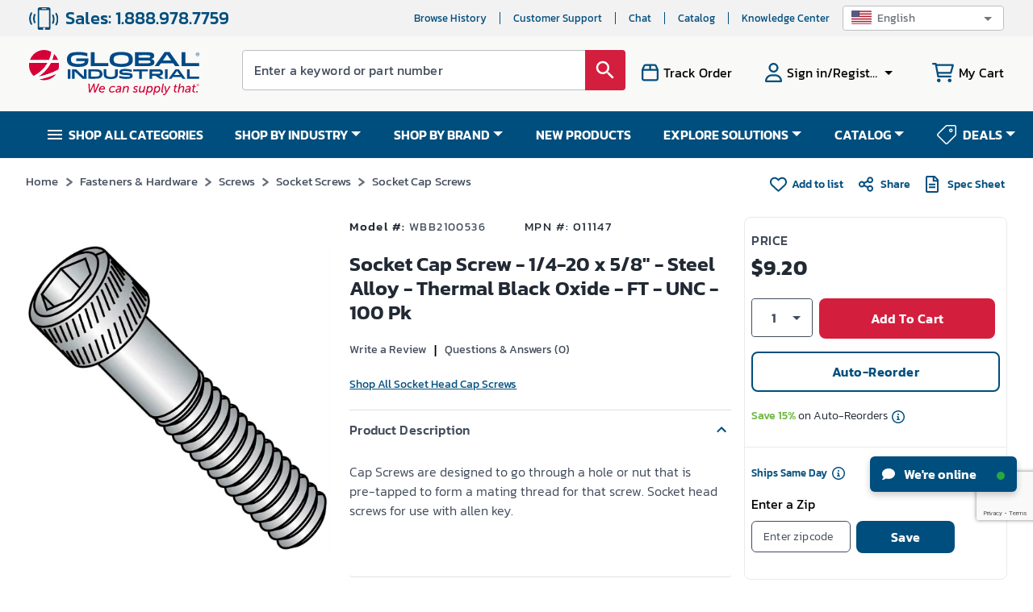

--- FILE ---
content_type: text/html; charset=utf-8
request_url: https://www.globalindustrial.com/p/011147-socket-cap-screw-1-4-20-x-5-8-steel-black-oxide-ft-unc-pkg-of-100
body_size: 133139
content:
<!DOCTYPE html><html lang="en"><head><meta charSet="utf-8"/><meta name="viewport" content="width=device-width,maximum-scale=1.0"/><link rel="icon" href="https://static.globalindustrial.com/site42/images/favicon.ico"/><link rel="preload" fetchpriority="high" as="image" href="https://images.globalindustrial.com/images/pdp/BB1_011147.webp?t=1767591929000" type="image/webp"/><link rel="preconnect" href="https://static.globalindustrial.com/site42/"/><link rel="canonical" href="https://www.globalindustrial.com/p/011147-socket-cap-screw-1-4-20-x-5-8-steel-black-oxide-ft-unc-pkg-of-100"/><meta property="og:type" content="product"/><meta property="og:image" content="https://images.globalindustrial.com/images/pdp/BB1_011147.webp?t=1767591929000"/><title>Socket Cap Screw - 1/4-20 x 5/8&quot; - Steel Alloy - Thermal Black Oxide - FT - UNC - 100 Pk</title><meta property="og:title" content="Socket Cap Screw - 1/4-20 x 5/8&amp;quot; - Steel Alloy - Thermal Black Oxide - FT - UNC - 100 Pk"/><meta name="description" content="Socket Cap Screw - 1/4-20 x 5/8&amp;quot; - Steel Alloy - Thermal Black Oxide - FT - UNC - 100 Pk. Ships in One Business Day. Buy it and Save at Globalindustrial.com"/><meta property="og:description" content="Socket Cap Screw - 1/4-20 x 5/8&amp;quot; - Steel Alloy - Thermal Black Oxide - FT - UNC - 100 Pk. Ships in One Business Day. Buy it and Save at Globalindustrial.com"/><meta name="next-head-count" content="12"/><meta name="theme-color" content="#004E7D"/><meta name="apple-mobile-web-app-status-bar-style" content="#004E7D"/><link rel="preload" href="https://static.globalindustrial.com/site42/next/01062026082242/_next/static/css/23f74f1fb5b53f30.css" as="style"/><link rel="stylesheet" href="https://static.globalindustrial.com/site42/next/01062026082242/_next/static/css/23f74f1fb5b53f30.css" data-n-p=""/><link rel="preload" href="https://static.globalindustrial.com/site42/next/01062026082242/_next/static/css/1ca0f908a0374827.css" as="style"/><link rel="stylesheet" href="https://static.globalindustrial.com/site42/next/01062026082242/_next/static/css/1ca0f908a0374827.css"/><noscript data-n-css=""></noscript><script defer="" nomodule="" src="https://static.globalindustrial.com/site42/next/01062026082242/_next/static/chunks/polyfills-c67a75d1b6f99dc8.js"></script><script defer="" src="https://static.globalindustrial.com/site42/next/01062026082242/_next/static/chunks/6615.aaecbada48c812f3.js"></script><script src="https://static.globalindustrial.com/site42/next/01062026082242/_next/static/chunks/webpack-b71780e265ab3fd6.js" defer=""></script><script src="https://static.globalindustrial.com/site42/next/01062026082242/_next/static/chunks/framework-79bce4a3a540b080.js" defer=""></script><script src="https://static.globalindustrial.com/site42/next/01062026082242/_next/static/chunks/main-ff3322166a8cf3ce.js" defer=""></script><script src="https://static.globalindustrial.com/site42/next/01062026082242/_next/static/chunks/pages/_app-234c9c28bb9a3543.js" defer=""></script><script src="https://static.globalindustrial.com/site42/next/01062026082242/_next/static/chunks/6492-219d05435cdb6ef6.js" defer=""></script><script src="https://static.globalindustrial.com/site42/next/01062026082242/_next/static/chunks/5053-477b77e03aeba165.js" defer=""></script><script src="https://static.globalindustrial.com/site42/next/01062026082242/_next/static/chunks/7410-9a0f1dfb111d752f.js" defer=""></script><script src="https://static.globalindustrial.com/site42/next/01062026082242/_next/static/chunks/2497-afc34910e3b40441.js" defer=""></script><script src="https://static.globalindustrial.com/site42/next/01062026082242/_next/static/chunks/2645-754e39964ddd79d6.js" defer=""></script><script src="https://static.globalindustrial.com/site42/next/01062026082242/_next/static/chunks/6783-701f47ccd50253c1.js" defer=""></script><script src="https://static.globalindustrial.com/site42/next/01062026082242/_next/static/chunks/7481-4cf329d73dba9e79.js" defer=""></script><script src="https://static.globalindustrial.com/site42/next/01062026082242/_next/static/chunks/7776-a18a3eb850c98548.js" defer=""></script><script src="https://static.globalindustrial.com/site42/next/01062026082242/_next/static/chunks/6282-bd0c8d8869776883.js" defer=""></script><script src="https://static.globalindustrial.com/site42/next/01062026082242/_next/static/chunks/7793-e1816fe0a69ed173.js" defer=""></script><script src="https://static.globalindustrial.com/site42/next/01062026082242/_next/static/chunks/4364-d14a7e6aa5f6eabb.js" defer=""></script><script src="https://static.globalindustrial.com/site42/next/01062026082242/_next/static/chunks/2250-94c08fd295ed9030.js" defer=""></script><script src="https://static.globalindustrial.com/site42/next/01062026082242/_next/static/chunks/2438-f37590b1db873877.js" defer=""></script><script src="https://static.globalindustrial.com/site42/next/01062026082242/_next/static/chunks/9840-876baf01343d720a.js" defer=""></script><script src="https://static.globalindustrial.com/site42/next/01062026082242/_next/static/chunks/799-164e55063ceabacc.js" defer=""></script><script src="https://static.globalindustrial.com/site42/next/01062026082242/_next/static/chunks/2017-2912f6d5cd364d00.js" defer=""></script><script src="https://static.globalindustrial.com/site42/next/01062026082242/_next/static/chunks/1034-dfc9365333b38b9a.js" defer=""></script><script src="https://static.globalindustrial.com/site42/next/01062026082242/_next/static/chunks/8961-0cba91ecf36d2f16.js" defer=""></script><script src="https://static.globalindustrial.com/site42/next/01062026082242/_next/static/chunks/9300-7f6727269e1bff90.js" defer=""></script><script src="https://static.globalindustrial.com/site42/next/01062026082242/_next/static/chunks/5500-f941df7ce624e9b8.js" defer=""></script><script src="https://static.globalindustrial.com/site42/next/01062026082242/_next/static/chunks/pages/p/%5B%5B...route%5D%5D-48a2a5ec5ee5d20c.js" defer=""></script><script src="https://static.globalindustrial.com/site42/next/01062026082242/_next/static/1nC1WnDrm1MPPufmndQsd/_buildManifest.js" defer=""></script><script src="https://static.globalindustrial.com/site42/next/01062026082242/_next/static/1nC1WnDrm1MPPufmndQsd/_ssgManifest.js" defer=""></script><style id="jss-server-side">.MuiSvgIcon-root {
  fill: currentColor;
  width: 1em;
  height: 1em;
  display: inline-block;
  font-size: 1.5rem;
  transition: fill 200ms cubic-bezier(0.4, 0, 0.2, 1) 0ms;
  flex-shrink: 0;
  user-select: none;
}
.MuiSvgIcon-colorPrimary {
  color: #3f51b5;
}
.MuiSvgIcon-colorSecondary {
  color: #f50057;
}
.MuiSvgIcon-colorAction {
  color: rgba(0, 0, 0, 0.54);
}
.MuiSvgIcon-colorError {
  color: #f44336;
}
.MuiSvgIcon-colorDisabled {
  color: rgba(0, 0, 0, 0.26);
}
.MuiSvgIcon-fontSizeInherit {
  font-size: inherit;
}
.MuiSvgIcon-fontSizeSmall {
  font-size: 1.25rem;
}
.MuiSvgIcon-fontSizeLarge {
  font-size: 2.1875rem;
}
.MuiButtonBase-root {
  color: inherit;
  border: 0;
  cursor: pointer;
  margin: 0;
  display: inline-flex;
  outline: 0;
  padding: 0;
  position: relative;
  align-items: center;
  user-select: none;
  border-radius: 0;
  vertical-align: middle;
  -moz-appearance: none;
  justify-content: center;
  text-decoration: none;
  background-color: transparent;
  -webkit-appearance: none;
  -webkit-tap-highlight-color: transparent;
}
.MuiButtonBase-root::-moz-focus-inner {
  border-style: none;
}
.MuiButtonBase-root.Mui-disabled {
  cursor: default;
  pointer-events: none;
}
@media print {
  .MuiButtonBase-root {
    color-adjust: exact;
  }
}
  .MuiTypography-root {
    margin: 0;
  }
  .MuiTypography-body2 {
    font-size: 0.875rem;
    font-family: "Roboto", "Helvetica", "Arial", sans-serif;
    font-weight: 400;
    line-height: 1.43;
    letter-spacing: 0.01071em;
  }
  .MuiTypography-body1 {
    font-size: 1rem;
    font-family: "Roboto", "Helvetica", "Arial", sans-serif;
    font-weight: 400;
    line-height: 1.5;
    letter-spacing: 0.00938em;
  }
  .MuiTypography-caption {
    font-size: 0.75rem;
    font-family: "Roboto", "Helvetica", "Arial", sans-serif;
    font-weight: 400;
    line-height: 1.66;
    letter-spacing: 0.03333em;
  }
  .MuiTypography-button {
    font-size: 0.875rem;
    font-family: "Roboto", "Helvetica", "Arial", sans-serif;
    font-weight: 500;
    line-height: 1.75;
    letter-spacing: 0.02857em;
    text-transform: uppercase;
  }
  .MuiTypography-h1 {
    font-size: 6rem;
    font-family: "Roboto", "Helvetica", "Arial", sans-serif;
    font-weight: 300;
    line-height: 1.167;
    letter-spacing: -0.01562em;
  }
  .MuiTypography-h2 {
    font-size: 3.75rem;
    font-family: "Roboto", "Helvetica", "Arial", sans-serif;
    font-weight: 300;
    line-height: 1.2;
    letter-spacing: -0.00833em;
  }
  .MuiTypography-h3 {
    font-size: 3rem;
    font-family: "Roboto", "Helvetica", "Arial", sans-serif;
    font-weight: 400;
    line-height: 1.167;
    letter-spacing: 0em;
  }
  .MuiTypography-h4 {
    font-size: 2.125rem;
    font-family: "Roboto", "Helvetica", "Arial", sans-serif;
    font-weight: 400;
    line-height: 1.235;
    letter-spacing: 0.00735em;
  }
  .MuiTypography-h5 {
    font-size: 1.5rem;
    font-family: "Roboto", "Helvetica", "Arial", sans-serif;
    font-weight: 400;
    line-height: 1.334;
    letter-spacing: 0em;
  }
  .MuiTypography-h6 {
    font-size: 1.25rem;
    font-family: "Roboto", "Helvetica", "Arial", sans-serif;
    font-weight: 500;
    line-height: 1.6;
    letter-spacing: 0.0075em;
  }
  .MuiTypography-subtitle1 {
    font-size: 1rem;
    font-family: "Roboto", "Helvetica", "Arial", sans-serif;
    font-weight: 400;
    line-height: 1.75;
    letter-spacing: 0.00938em;
  }
  .MuiTypography-subtitle2 {
    font-size: 0.875rem;
    font-family: "Roboto", "Helvetica", "Arial", sans-serif;
    font-weight: 500;
    line-height: 1.57;
    letter-spacing: 0.00714em;
  }
  .MuiTypography-overline {
    font-size: 0.75rem;
    font-family: "Roboto", "Helvetica", "Arial", sans-serif;
    font-weight: 400;
    line-height: 2.66;
    letter-spacing: 0.08333em;
    text-transform: uppercase;
  }
  .MuiTypography-srOnly {
    width: 1px;
    height: 1px;
    overflow: hidden;
    position: absolute;
  }
  .MuiTypography-alignLeft {
    text-align: left;
  }
  .MuiTypography-alignCenter {
    text-align: center;
  }
  .MuiTypography-alignRight {
    text-align: right;
  }
  .MuiTypography-alignJustify {
    text-align: justify;
  }
  .MuiTypography-noWrap {
    overflow: hidden;
    white-space: nowrap;
    text-overflow: ellipsis;
  }
  .MuiTypography-gutterBottom {
    margin-bottom: 0.35em;
  }
  .MuiTypography-paragraph {
    margin-bottom: 16px;
  }
  .MuiTypography-colorInherit {
    color: inherit;
  }
  .MuiTypography-colorPrimary {
    color: #3f51b5;
  }
  .MuiTypography-colorSecondary {
    color: #f50057;
  }
  .MuiTypography-colorTextPrimary {
    color: rgba(0, 0, 0, 0.87);
  }
  .MuiTypography-colorTextSecondary {
    color: rgba(0, 0, 0, 0.54);
  }
  .MuiTypography-colorError {
    color: #f44336;
  }
  .MuiTypography-displayInline {
    display: inline;
  }
  .MuiTypography-displayBlock {
    display: block;
  }
  .MuiBreadcrumbs-ol {
    margin: 0;
    display: flex;
    padding: 0;
    flex-wrap: wrap;
    list-style: none;
    align-items: center;
  }
  .MuiBreadcrumbs-separator {
    display: flex;
    margin-left: 8px;
    user-select: none;
    margin-right: 8px;
  }
  .MuiButton-root {
    color: rgba(0, 0, 0, 0.87);
    padding: 6px 16px;
    font-size: 0.875rem;
    min-width: 64px;
    box-sizing: border-box;
    transition: background-color 250ms cubic-bezier(0.4, 0, 0.2, 1) 0ms,box-shadow 250ms cubic-bezier(0.4, 0, 0.2, 1) 0ms,border 250ms cubic-bezier(0.4, 0, 0.2, 1) 0ms;
    font-family: "Roboto", "Helvetica", "Arial", sans-serif;
    font-weight: 500;
    line-height: 1.75;
    border-radius: 4px;
    letter-spacing: 0.02857em;
    text-transform: uppercase;
  }
  .MuiButton-root:hover {
    text-decoration: none;
    background-color: rgba(0, 0, 0, 0.04);
  }
  .MuiButton-root.Mui-disabled {
    color: rgba(0, 0, 0, 0.26);
  }
@media (hover: none) {
  .MuiButton-root:hover {
    background-color: transparent;
  }
}
  .MuiButton-root:hover.Mui-disabled {
    background-color: transparent;
  }
  .MuiButton-label {
    width: 100%;
    display: inherit;
    align-items: inherit;
    justify-content: inherit;
  }
  .MuiButton-text {
    padding: 6px 8px;
  }
  .MuiButton-textPrimary {
    color: #3f51b5;
  }
  .MuiButton-textPrimary:hover {
    background-color: rgba(63, 81, 181, 0.04);
  }
@media (hover: none) {
  .MuiButton-textPrimary:hover {
    background-color: transparent;
  }
}
  .MuiButton-textSecondary {
    color: #f50057;
  }
  .MuiButton-textSecondary:hover {
    background-color: rgba(245, 0, 87, 0.04);
  }
@media (hover: none) {
  .MuiButton-textSecondary:hover {
    background-color: transparent;
  }
}
  .MuiButton-outlined {
    border: 1px solid rgba(0, 0, 0, 0.23);
    padding: 5px 15px;
  }
  .MuiButton-outlined.Mui-disabled {
    border: 1px solid rgba(0, 0, 0, 0.12);
  }
  .MuiButton-outlinedPrimary {
    color: #3f51b5;
    border: 1px solid rgba(63, 81, 181, 0.5);
  }
  .MuiButton-outlinedPrimary:hover {
    border: 1px solid #3f51b5;
    background-color: rgba(63, 81, 181, 0.04);
  }
@media (hover: none) {
  .MuiButton-outlinedPrimary:hover {
    background-color: transparent;
  }
}
  .MuiButton-outlinedSecondary {
    color: #f50057;
    border: 1px solid rgba(245, 0, 87, 0.5);
  }
  .MuiButton-outlinedSecondary:hover {
    border: 1px solid #f50057;
    background-color: rgba(245, 0, 87, 0.04);
  }
  .MuiButton-outlinedSecondary.Mui-disabled {
    border: 1px solid rgba(0, 0, 0, 0.26);
  }
@media (hover: none) {
  .MuiButton-outlinedSecondary:hover {
    background-color: transparent;
  }
}
  .MuiButton-contained {
    color: rgba(0, 0, 0, 0.87);
    box-shadow: 0px 3px 1px -2px rgba(0,0,0,0.2),0px 2px 2px 0px rgba(0,0,0,0.14),0px 1px 5px 0px rgba(0,0,0,0.12);
    background-color: #e0e0e0;
  }
  .MuiButton-contained:hover {
    box-shadow: 0px 2px 4px -1px rgba(0,0,0,0.2),0px 4px 5px 0px rgba(0,0,0,0.14),0px 1px 10px 0px rgba(0,0,0,0.12);
    background-color: #d5d5d5;
  }
  .MuiButton-contained.Mui-focusVisible {
    box-shadow: 0px 3px 5px -1px rgba(0,0,0,0.2),0px 6px 10px 0px rgba(0,0,0,0.14),0px 1px 18px 0px rgba(0,0,0,0.12);
  }
  .MuiButton-contained:active {
    box-shadow: 0px 5px 5px -3px rgba(0,0,0,0.2),0px 8px 10px 1px rgba(0,0,0,0.14),0px 3px 14px 2px rgba(0,0,0,0.12);
  }
  .MuiButton-contained.Mui-disabled {
    color: rgba(0, 0, 0, 0.26);
    box-shadow: none;
    background-color: rgba(0, 0, 0, 0.12);
  }
@media (hover: none) {
  .MuiButton-contained:hover {
    box-shadow: 0px 3px 1px -2px rgba(0,0,0,0.2),0px 2px 2px 0px rgba(0,0,0,0.14),0px 1px 5px 0px rgba(0,0,0,0.12);
    background-color: #e0e0e0;
  }
}
  .MuiButton-contained:hover.Mui-disabled {
    background-color: rgba(0, 0, 0, 0.12);
  }
  .MuiButton-containedPrimary {
    color: #fff;
    background-color: #3f51b5;
  }
  .MuiButton-containedPrimary:hover {
    background-color: #303f9f;
  }
@media (hover: none) {
  .MuiButton-containedPrimary:hover {
    background-color: #3f51b5;
  }
}
  .MuiButton-containedSecondary {
    color: #fff;
    background-color: #f50057;
  }
  .MuiButton-containedSecondary:hover {
    background-color: #c51162;
  }
@media (hover: none) {
  .MuiButton-containedSecondary:hover {
    background-color: #f50057;
  }
}
  .MuiButton-disableElevation {
    box-shadow: none;
  }
  .MuiButton-disableElevation:hover {
    box-shadow: none;
  }
  .MuiButton-disableElevation.Mui-focusVisible {
    box-shadow: none;
  }
  .MuiButton-disableElevation:active {
    box-shadow: none;
  }
  .MuiButton-disableElevation.Mui-disabled {
    box-shadow: none;
  }
  .MuiButton-colorInherit {
    color: inherit;
    border-color: currentColor;
  }
  .MuiButton-textSizeSmall {
    padding: 4px 5px;
    font-size: 0.8125rem;
  }
  .MuiButton-textSizeLarge {
    padding: 8px 11px;
    font-size: 0.9375rem;
  }
  .MuiButton-outlinedSizeSmall {
    padding: 3px 9px;
    font-size: 0.8125rem;
  }
  .MuiButton-outlinedSizeLarge {
    padding: 7px 21px;
    font-size: 0.9375rem;
  }
  .MuiButton-containedSizeSmall {
    padding: 4px 10px;
    font-size: 0.8125rem;
  }
  .MuiButton-containedSizeLarge {
    padding: 8px 22px;
    font-size: 0.9375rem;
  }
  .MuiButton-fullWidth {
    width: 100%;
  }
  .MuiButton-startIcon {
    display: inherit;
    margin-left: -4px;
    margin-right: 8px;
  }
  .MuiButton-startIcon.MuiButton-iconSizeSmall {
    margin-left: -2px;
  }
  .MuiButton-endIcon {
    display: inherit;
    margin-left: 8px;
    margin-right: -4px;
  }
  .MuiButton-endIcon.MuiButton-iconSizeSmall {
    margin-right: -2px;
  }
  .MuiButton-iconSizeSmall > *:first-child {
    font-size: 18px;
  }
  .MuiButton-iconSizeMedium > *:first-child {
    font-size: 20px;
  }
  .MuiButton-iconSizeLarge > *:first-child {
    font-size: 22px;
  }
  .MuiCircularProgress-root {
    display: inline-block;
  }
  .MuiCircularProgress-static {
    transition: transform 300ms cubic-bezier(0.4, 0, 0.2, 1) 0ms;
  }
  .MuiCircularProgress-indeterminate {
    animation: MuiCircularProgress-keyframes-circular-rotate 1.4s linear infinite;
  }
  .MuiCircularProgress-determinate {
    transition: transform 300ms cubic-bezier(0.4, 0, 0.2, 1) 0ms;
  }
  .MuiCircularProgress-colorPrimary {
    color: #3f51b5;
  }
  .MuiCircularProgress-colorSecondary {
    color: #f50057;
  }
  .MuiCircularProgress-svg {
    display: block;
  }
  .MuiCircularProgress-circle {
    stroke: currentColor;
  }
  .MuiCircularProgress-circleStatic {
    transition: stroke-dashoffset 300ms cubic-bezier(0.4, 0, 0.2, 1) 0ms;
  }
  .MuiCircularProgress-circleIndeterminate {
    animation: MuiCircularProgress-keyframes-circular-dash 1.4s ease-in-out infinite;
    stroke-dasharray: 80px, 200px;
    stroke-dashoffset: 0px;
  }
  .MuiCircularProgress-circleDeterminate {
    transition: stroke-dashoffset 300ms cubic-bezier(0.4, 0, 0.2, 1) 0ms;
  }
@keyframes MuiCircularProgress-keyframes-circular-rotate {
  0% {
    transform-origin: 50% 50%;
  }
  100% {
    transform: rotate(360deg);
  }
}
@keyframes MuiCircularProgress-keyframes-circular-dash {
  0% {
    stroke-dasharray: 1px, 200px;
    stroke-dashoffset: 0px;
  }
  50% {
    stroke-dasharray: 100px, 200px;
    stroke-dashoffset: -15px;
  }
  100% {
    stroke-dasharray: 100px, 200px;
    stroke-dashoffset: -125px;
  }
}
  .MuiCircularProgress-circleDisableShrink {
    animation: none;
  }
  .MuiDivider-root {
    border: none;
    height: 1px;
    margin: 0;
    flex-shrink: 0;
    background-color: rgba(0, 0, 0, 0.12);
  }
  .MuiDivider-absolute {
    left: 0;
    width: 100%;
    bottom: 0;
    position: absolute;
  }
  .MuiDivider-inset {
    margin-left: 72px;
  }
  .MuiDivider-light {
    background-color: rgba(0, 0, 0, 0.08);
  }
  .MuiDivider-middle {
    margin-left: 16px;
    margin-right: 16px;
  }
  .MuiDivider-vertical {
    width: 1px;
    height: 100%;
  }
  .MuiDivider-flexItem {
    height: auto;
    align-self: stretch;
  }
@keyframes mui-auto-fill {}
@keyframes mui-auto-fill-cancel {}
  .MuiInputBase-root {
    color: rgba(0, 0, 0, 0.87);
    cursor: text;
    display: inline-flex;
    position: relative;
    font-size: 1rem;
    box-sizing: border-box;
    align-items: center;
    font-family: "Roboto", "Helvetica", "Arial", sans-serif;
    font-weight: 400;
    line-height: 1.1876em;
    letter-spacing: 0.00938em;
  }
  .MuiInputBase-root.Mui-disabled {
    color: rgba(0, 0, 0, 0.38);
    cursor: default;
  }
  .MuiInputBase-multiline {
    padding: 6px 0 7px;
  }
  .MuiInputBase-multiline.MuiInputBase-marginDense {
    padding-top: 3px;
  }
  .MuiInputBase-fullWidth {
    width: 100%;
  }
  .MuiInputBase-input {
    font: inherit;
    color: currentColor;
    width: 100%;
    border: 0;
    height: 1.1876em;
    margin: 0;
    display: block;
    padding: 6px 0 7px;
    min-width: 0;
    background: none;
    box-sizing: content-box;
    animation-name: mui-auto-fill-cancel;
    letter-spacing: inherit;
    animation-duration: 10ms;
    -webkit-tap-highlight-color: transparent;
  }
  .MuiInputBase-input::-webkit-input-placeholder {
    color: currentColor;
    opacity: 0.42;
    transition: opacity 200ms cubic-bezier(0.4, 0, 0.2, 1) 0ms;
  }
  .MuiInputBase-input::-moz-placeholder {
    color: currentColor;
    opacity: 0.42;
    transition: opacity 200ms cubic-bezier(0.4, 0, 0.2, 1) 0ms;
  }
  .MuiInputBase-input:-ms-input-placeholder {
    color: currentColor;
    opacity: 0.42;
    transition: opacity 200ms cubic-bezier(0.4, 0, 0.2, 1) 0ms;
  }
  .MuiInputBase-input::-ms-input-placeholder {
    color: currentColor;
    opacity: 0.42;
    transition: opacity 200ms cubic-bezier(0.4, 0, 0.2, 1) 0ms;
  }
  .MuiInputBase-input:focus {
    outline: 0;
  }
  .MuiInputBase-input:invalid {
    box-shadow: none;
  }
  .MuiInputBase-input::-webkit-search-decoration {
    -webkit-appearance: none;
  }
  .MuiInputBase-input.Mui-disabled {
    opacity: 1;
  }
  .MuiInputBase-input:-webkit-autofill {
    animation-name: mui-auto-fill;
    animation-duration: 5000s;
  }
  label[data-shrink=false] + .MuiInputBase-formControl .MuiInputBase-input::-webkit-input-placeholder {
    opacity: 0 !important;
  }
  label[data-shrink=false] + .MuiInputBase-formControl .MuiInputBase-input::-moz-placeholder {
    opacity: 0 !important;
  }
  label[data-shrink=false] + .MuiInputBase-formControl .MuiInputBase-input:-ms-input-placeholder {
    opacity: 0 !important;
  }
  label[data-shrink=false] + .MuiInputBase-formControl .MuiInputBase-input::-ms-input-placeholder {
    opacity: 0 !important;
  }
  label[data-shrink=false] + .MuiInputBase-formControl .MuiInputBase-input:focus::-webkit-input-placeholder {
    opacity: 0.42;
  }
  label[data-shrink=false] + .MuiInputBase-formControl .MuiInputBase-input:focus::-moz-placeholder {
    opacity: 0.42;
  }
  label[data-shrink=false] + .MuiInputBase-formControl .MuiInputBase-input:focus:-ms-input-placeholder {
    opacity: 0.42;
  }
  label[data-shrink=false] + .MuiInputBase-formControl .MuiInputBase-input:focus::-ms-input-placeholder {
    opacity: 0.42;
  }
  .MuiInputBase-inputMarginDense {
    padding-top: 3px;
  }
  .MuiInputBase-inputMultiline {
    height: auto;
    resize: none;
    padding: 0;
  }
  .MuiInputBase-inputTypeSearch {
    -moz-appearance: textfield;
    -webkit-appearance: textfield;
  }
  .MuiFormControl-root {
    border: 0;
    margin: 0;
    display: inline-flex;
    padding: 0;
    position: relative;
    min-width: 0;
    flex-direction: column;
    vertical-align: top;
  }
  .MuiFormControl-marginNormal {
    margin-top: 16px;
    margin-bottom: 8px;
  }
  .MuiFormControl-marginDense {
    margin-top: 8px;
    margin-bottom: 4px;
  }
  .MuiFormControl-fullWidth {
    width: 100%;
  }
  .MuiListItemIcon-root {
    color: rgba(0, 0, 0, 0.54);
    display: inline-flex;
    min-width: 56px;
    flex-shrink: 0;
  }
  .MuiListItemIcon-alignItemsFlexStart {
    margin-top: 8px;
  }
  .MuiListItemText-root {
    flex: 1 1 auto;
    min-width: 0;
    margin-top: 4px;
    margin-bottom: 4px;
  }
  .MuiListItemText-multiline {
    margin-top: 6px;
    margin-bottom: 6px;
  }
  .MuiListItemText-inset {
    padding-left: 56px;
  }
  .MuiPopover-paper {
    outline: 0;
    position: absolute;
    max-width: calc(100% - 32px);
    min-width: 16px;
    max-height: calc(100% - 32px);
    min-height: 16px;
    overflow-x: hidden;
    overflow-y: auto;
  }
  .MuiMenu-paper {
    max-height: calc(100% - 96px);
    -webkit-overflow-scrolling: touch;
  }
  .MuiMenu-list {
    outline: 0;
  }
  .jss1 {
    top: -5px;
    left: 0;
    right: 0;
    bottom: 0;
    margin: 0;
    padding: 0 8px;
    overflow: hidden;
    position: absolute;
    border-style: solid;
    border-width: 1px;
    border-radius: inherit;
    pointer-events: none;
  }
  .jss2 {
    padding: 0;
    text-align: left;
    transition: width 150ms cubic-bezier(0.0, 0, 0.2, 1) 0ms;
    line-height: 11px;
  }
  .jss3 {
    width: auto;
    height: 11px;
    display: block;
    padding: 0;
    font-size: 0.75em;
    max-width: 0.01px;
    text-align: left;
    transition: max-width 50ms cubic-bezier(0.0, 0, 0.2, 1) 0ms;
    visibility: hidden;
  }
  .jss3 > span {
    display: inline-block;
    padding-left: 5px;
    padding-right: 5px;
  }
  .jss4 {
    max-width: 1000px;
    transition: max-width 100ms cubic-bezier(0.0, 0, 0.2, 1) 50ms;
  }
  .MuiOutlinedInput-root {
    position: relative;
    border-radius: 4px;
  }
  .MuiOutlinedInput-root:hover .MuiOutlinedInput-notchedOutline {
    border-color: rgba(0, 0, 0, 0.87);
  }
@media (hover: none) {
  .MuiOutlinedInput-root:hover .MuiOutlinedInput-notchedOutline {
    border-color: rgba(0, 0, 0, 0.23);
  }
}
  .MuiOutlinedInput-root.Mui-focused .MuiOutlinedInput-notchedOutline {
    border-color: #3f51b5;
    border-width: 2px;
  }
  .MuiOutlinedInput-root.Mui-error .MuiOutlinedInput-notchedOutline {
    border-color: #f44336;
  }
  .MuiOutlinedInput-root.Mui-disabled .MuiOutlinedInput-notchedOutline {
    border-color: rgba(0, 0, 0, 0.26);
  }
  .MuiOutlinedInput-colorSecondary.Mui-focused .MuiOutlinedInput-notchedOutline {
    border-color: #f50057;
  }
  .MuiOutlinedInput-adornedStart {
    padding-left: 14px;
  }
  .MuiOutlinedInput-adornedEnd {
    padding-right: 14px;
  }
  .MuiOutlinedInput-multiline {
    padding: 18.5px 14px;
  }
  .MuiOutlinedInput-multiline.MuiOutlinedInput-marginDense {
    padding-top: 10.5px;
    padding-bottom: 10.5px;
  }
  .MuiOutlinedInput-notchedOutline {
    border-color: rgba(0, 0, 0, 0.23);
  }
  .MuiOutlinedInput-input {
    padding: 18.5px 14px;
  }
  .MuiOutlinedInput-input:-webkit-autofill {
    border-radius: inherit;
  }
  .MuiOutlinedInput-inputMarginDense {
    padding-top: 10.5px;
    padding-bottom: 10.5px;
  }
  .MuiOutlinedInput-inputMultiline {
    padding: 0;
  }
  .MuiOutlinedInput-inputAdornedStart {
    padding-left: 0;
  }
  .MuiOutlinedInput-inputAdornedEnd {
    padding-right: 0;
  }
  .MuiSelect-select {
    cursor: pointer;
    min-width: 16px;
    user-select: none;
    border-radius: 0;
    -moz-appearance: none;
    -webkit-appearance: none;
  }
  .MuiSelect-select:focus {
    border-radius: 0;
    background-color: rgba(0, 0, 0, 0.05);
  }
  .MuiSelect-select::-ms-expand {
    display: none;
  }
  .MuiSelect-select.Mui-disabled {
    cursor: default;
  }
  .MuiSelect-select[multiple] {
    height: auto;
  }
  .MuiSelect-select:not([multiple]) option, .MuiSelect-select:not([multiple]) optgroup {
    background-color: #fff;
  }
  .MuiSelect-select.MuiSelect-select {
    padding-right: 24px;
  }
  .MuiSelect-filled.MuiSelect-filled {
    padding-right: 32px;
  }
  .MuiSelect-outlined {
    border-radius: 4px;
  }
  .MuiSelect-outlined.MuiSelect-outlined {
    padding-right: 32px;
  }
  .MuiSelect-selectMenu {
    height: auto;
    overflow: hidden;
    min-height: 1.1876em;
    white-space: nowrap;
    text-overflow: ellipsis;
  }
  .MuiSelect-icon {
    top: calc(50% - 12px);
    color: rgba(0, 0, 0, 0.54);
    right: 0;
    position: absolute;
    pointer-events: none;
  }
  .MuiSelect-icon.Mui-disabled {
    color: rgba(0, 0, 0, 0.26);
  }
  .MuiSelect-iconOpen {
    transform: rotate(180deg);
  }
  .MuiSelect-iconFilled {
    right: 7px;
  }
  .MuiSelect-iconOutlined {
    right: 7px;
  }
  .MuiSelect-nativeInput {
    left: 0;
    width: 100%;
    bottom: 0;
    opacity: 0;
    position: absolute;
    pointer-events: none;
  }
</style><style rel="preload" TYPE="text/css" id="headerhtml_style_id_1205">.alignVCenter{align-items:center}.flexWrapper,.alignVCenter{display:flex}html,body,p,li,ul,ol,div,footer,header,textarea,input,button,a,menu,aside,fieldset,form,label,img,nav,dir,figure,section,h1,h2,h3,h4,h5,h6,table,td,tr,span{font-family:Kanit,sans-serif !important}.megaContainer .navbar>li a{color:#fff}.menuv2{background-color:var(--blue)}html{scroll-behavior:smooth}.baseWrapper{margin:0;position:relative}.baseWrapper::after{content:" ";display:block;clear:both}.menuOpen{display:none}.accountPage .accountMenuMobile{background:var(--darkblue)}.accountPage .hamburgerMenuList{padding-top:0}.MuiSvgIcon-root.imgDimen{width:28px;height:28px}.tab{overflow:hidden;border:1px solid #ccc;display:flex}.tab button{background-color:var(--blue);float:left;border:none;outline:none;cursor:pointer;padding:12px 16px;transition:.3s;font-size:14px;color:#fff;flex:0 0 auto;text-transform:uppercase;min-width:14.2%;font-weight:bold}.tab button:hover{background-color:var(--blue)}.marketingBannerRect{background-color:#eaf5ff}.exclusiveOffersOn{text-align:center;line-height:1.2;font-size:14px;letter-spacing:.5px;padding:10px}.ctxActivitySummaryWrapper{height:auto;width:300px;background-color:#fff;padding:10px 16px;margin-left:-15px;border:1px solid #dadada;margin-bottom:26px}.ctxActivitySummaryWrapper>a{border-bottom:1px solid #dadada;padding-bottom:0 !important}.ctxActivitySummaryWrapper>a:last-child{border-bottom:none}.ctxActivitySummaryWrapper .badge{margin-top:-2px;margin-left:10px}.ctxActivitySummaryWrapper .badge .MuiBadge-badge{border-radius:50px}.ctxActivitySummaryWrapper .heading{margin-left:19px;color:#424c5b;font-size:14px;font-weight:500;letter-spacing:0;line-height:16px}.ctxActivitySummaryWrapper div:last-child{border-bottom:none}.ctxActivitySummaryWrapper .alertSummaryItem{border-bottom:1px solid #dadada;padding:16px 0;align-items:center;display:flex}.ctxActivitySummaryWrapper .alertSummaryItem i{height:24px;width:24px;color:var(--blue);font-size:22px;font-weight:300}.ctxActivitySummaryWrapper .alertSummaryItem .count{margin-left:11px;margin-right:5px;color:var(--red);font-size:16px;font-weight:500;letter-spacing:0;line-height:16px}.ctxActivitySummaryWrapper .alertSummaryItem .alertDesc{color:var(--blue);font-size:16px;letter-spacing:0;line-height:16px}.mobileMenu.mobileMegamenu .menuItems{padding-left:3%}.site-ca .logo-blue{width:211px;height:60px;background-repeat:no-repeat;background-image:url("data:image/svg+xml,%3C%3Fxml version='1.0' encoding='UTF-8'%3F%3E%3Csvg id='Layer_1' data-name='Layer 1' xmlns='http://www.w3.org/2000/svg' viewBox='0 0 584.98 145.37'%3E%3Cdefs%3E%3Cstyle%3E .cls-1 %7B fill: %23004987; %7D .cls-2 %7B fill: %23fff; %7D .cls-3 %7B fill: %23d50037; %7D %3C/style%3E%3C/defs%3E%3Cg%3E%3Cpath class='cls-1' d='M517.53,55.03h-15.09s-6.94-9.29-6.94-9.29h-42.13l-7.29,9.3h-13.93s.79-1.36,1.14-1.85c10.57-14.83,32.86-45.96,32.86-45.96l17.3-.03s22.55,31.52,33.4,46.75c.13.19.68,1.08.68,1.08M474.47,15.48l-14.3,20.35h28.57l-14.26-20.35Z'/%3E%3Cpath class='cls-1' d='M363.93,55.04V7.5s46.41.18,48.71.18,6.87.67,10.12,1.66c5.05,1.54,7.58,5.3,7.63,10.26.06,5.13-2.03,8.04-7.29,10.17-.88.36-1.77.69-3.07,1.19,1.37.38,2.3.62,3.2.9,5.17,1.59,7.43,4.33,7.84,9.46.37,4.61-1.93,8.63-6.28,10.78-4.99,2.46-10.38,2.9-15.82,2.91-14.53.04-45.04.03-45.04.03M376.68,35.71v9.31c.59.04.99.09,1.39.09,10.84,0,21.68.01,32.52-.02,1.13,0,2.3-.15,3.39-.5,2.85-.9,3.83-1.97,3.74-4.38-.08-2.31-1.24-3.63-4.14-4.02-2.75-.37-5.55-.44-8.34-.45-9.43-.05-18.87-.02-28.57-.02M376.63,26.14c.68.07,1.23.18,1.79.18,10.5,0,21.01.03,31.52-.02,1.38,0,2.71.03,4.13-.57,1.78-.75,2.98-1.68,3.03-3.67.05-1.99-.96-3.14-2.84-3.76-1.78-.58-3.54-.78-5.32-.8-9.93-.08-19.86-.04-29.79-.03-.8,0-1.59.07-2.51.12v8.55Z'/%3E%3Cpolygon class='cls-1' points='212.48 7.65 212.48 55.03 272.91 55.03 272.91 44.38 225.76 44.38 225.76 7.65 212.48 7.65'/%3E%3Cpolygon class='cls-1' points='524.23 7.65 524.23 55.04 584.66 55.04 584.66 44.38 537.51 44.38 537.51 7.65 524.23 7.65'/%3E%3Cpath class='cls-1' d='M538.14,98.37h-10.27s-4.72-6.32-4.72-6.32h-28.67l-4.96,6.33h-9.48s.54-.93.78-1.26c7.19-10.09,22.36-31.28,22.36-31.28l11.78-.02s15.35,21.45,22.73,31.82c.09.13.46.74.46.74M508.83,71.45l-9.74,13.85h19.44l-9.71-13.85Z'/%3E%3Cpolygon class='cls-1' points='543.2 65.87 543.2 98.37 584.66 98.37 584.66 91.07 552.32 91.07 552.32 65.87 543.2 65.87'/%3E%3Cpath class='cls-1' d='M356.48,29.32c-1.33-11.94-7.18-22.6-39.63-22.6s-38.29,10.66-39.63,22.6c-1.33,11.86.64,28.44,39.63,28.44s40.95-16.57,39.63-28.44M334.9,45.09c-7.06,1.69-12.13,2.47-18.05,2.47s-10.99-.77-18.05-2.47c-5.91-1.78-8.32-6.66-8.05-13.69.24-6.24,3.31-10.63,9.14-12.27,5.63-1.58,11.29-2.31,16.96-2.3,5.67-.01,11.34.71,16.97,2.3,5.82,1.64,8.9,6.03,9.13,12.27.27,7.04-2.14,11.91-8.05,13.69'/%3E%3Cpath class='cls-1' d='M200.15,10.59v10.8s-9.87-2.54-14.87-3.2c-10.44-1.38-20.93-1.98-31.32.56-6.47,1.58-9.79,5.79-9.96,12.52-.21,8.07,2.44,12.33,9.31,14.23,10.83,3,21.74,2.76,32.58-.02,3.88-1,5.49-3.36,5.44-7.45h-29.27v-9.24h41.61c.07,5.81.72,11.64-1.9,17.12-2.44,5.12-8.42,11.73-32.53,11.73-8.36,0-16.74-.37-24.71-3.43-8.19-3.15-12.9-9.14-13.98-17.78-.99-7.96.23-15.41,6.2-21.42,4.2-4.23,10.52-8.22,36.53-8.22,13.31,0,25.65,3.44,26.88,3.8'/%3E%3Cpath class='cls-1' d='M133.05,65.78h8.92v32.57h-8.92v-32.57Z'/%3E%3Cpath class='cls-1' d='M467.5,65.86h8.92v32.48h-8.92v-32.48Z'/%3E%3Cpath class='cls-1' d='M156.79,98.1h-8.76v-32.21c2.87,0,13.43-.06,13.43-.06l4.45,3.72s14.13,13.3,21.22,19.91c.44.41.91.8,1.63,1.44v-24.87h8.77v32.16c-.77,0-1.58,0-2.39,0-3.12,0-10.94-.05-10.94-.05l-1.18-1.08s-16.68-15.47-25-23.22c-.31-.29-.67-.54-1.24-1v25.27Z'/%3E%3Cpath class='cls-1' d='M204.16,65.86c9.07,0,18.01-.09,26.94.05,3.03.04,6.1.42,9.07,1.03,5.68,1.17,9.85,4.39,11.46,10.14,1.66,5.93.84,11.48-3.69,16.04-2.74,2.76-6.29,3.91-10.04,4.37-2.97.36-5.97.63-8.95.66-8.22.09-16.43.03-24.79.03v-32.31ZM213.15,73.08v17.7s15.07.06,22.52-.45c3.3-.23,6.03-1.97,7.06-5.46,1.73-5.85-1.43-10.83-7.55-11.32-5.47-.44-10.97-.35-16.46-.47-1.82-.04-3.64,0-5.57,0Z'/%3E%3Cpath class='cls-1' d='M256.8,65.65h9.12c0,.58,0,1.17,0,1.75,0,5.25,0,10.5.01,15.75.01,3.56,1.57,6.21,5.01,7.29,6.66,2.1,13.4,2.13,20.05-.09,3.31-1.1,4.77-3.71,4.8-7.1.05-5.36.02-10.72.03-16.08,0-.44,0-.89,0-1.47h9.12v.89s-.01,11.95-.02,17.92c0,7.52-4.75,11.11-9.88,12.73-6.21,1.97-12.63,2.06-19.07,1.63-3.68-.24-7.32-.7-10.76-2.18-5.19-2.22-8.3-5.93-8.36-11.75-.07-6.14-.06-18.42-.06-18.42v-.87Z'/%3E%3Cpath class='cls-1' d='M309.81,88.18c5.25,1.04,10.31,2.47,15.46,2.93,5.91.53,11.89.22,17.84.22.76,0,1.81-.23,2.57-.46,1.15-.34,1.77-1.25,1.43-2.41-.23-.8-.75-1.7-1.92-1.95-2.74-.6-5.57-.72-8.38-.84-6.34-.28-12.72-.19-18.94-1.77-4.77-1.21-6.94-3.65-7.13-7.77-.21-4.83,1.95-8.09,6.52-9.66,1.32-.45,2.7-.82,4.09-1,9.91-1.29,19.73-.92,29.46,1.51,1.85.46,2.41.65,2.41.65,0,0-.04,5.76-.04,7.57-2.11-.6-4.01-1.22-5.95-1.68-7.85-1.86-15.8-2.2-23.81-1.38-.77.08-1.54.32-2.29.55-1.08.34-1.9,1.13-1.57,2.23.23.76,1.02,1.67,1.75,1.89,1.54.46,3.2.61,4.82.69,5.39.28,10.8.36,16.18.77,2.72.21,5.46.76,8.09,1.49,3.57.99,5.3,3.65,5.46,7.27.16,3.7-.68,7.22-4.38,8.74-3.12,1.28-6.52,2.2-9.87,2.53-9.4.93-18.76.49-27.97-1.87-3.86-.99-3.85-1.17-3.85-1.17v-7.11Z'/%3E%3Cpath class='cls-1' d='M378.55,73.18h-20.69v-7.25h50.56v7.17h-20.49v25.34h-9.38v-25.26Z'/%3E%3Cpath class='cls-1' d='M414.03,65.97c.39-.05.66-.11.93-.11,10.86.03,21.73-.01,32.59.14,2.32.03,4.74.45,6.94,1.21,4.42,1.53,6.24,5.05,6.02,10.72-.16,4.24-2.84,7.71-7.02,8.9-1.71.49-3.5.72-5.67,1.16,2.87,1.83,15.75,10.47,15.75,10.47l-13.11.05-15.62-10.57s-7.78-.03-11.62-.03v10.41h-9.19v-32.35ZM423.25,81.02c7.88,0,15.65.01,23.41-.02.77,0,1.56-.26,2.29-.52,1.56-.56,2.53-2.09,2.36-3.69-.19-1.68-1.03-2.88-2.78-3.16-1.33-.21-2.68-.35-4.03-.36-6.53-.04-13.07-.02-19.6-.01-.54,0-1.08.06-1.65.1v7.65Z'/%3E%3Cg%3E%3Cpath class='cls-3' d='M85.6,12.92c-1.54,7.76-3.72,14.9-6.36,21.47h20.84c-2.94-8.36-7.98-15.72-14.48-21.47h0Z'/%3E%3Cpath class='cls-3' d='M43.71,82.16c-4.26,3.47-8.54,6.51-12.68,9.17,20.5-4.31,47.45-11.84,69.63-24.4,0,0,0,0,0,0,1.53-4.87,2.35-10.05,2.35-15.42,0-2.54-.19-5.03-.55-7.47h-27.62c-8.67,16.9-20.35,29.33-31.13,38.12Z'/%3E%3Cpath class='cls-3' d='M68.86,34.39c3.83-8.63,6.53-17.88,8.08-27.67,0,0,0,0,0,0C69.43,2.45,60.76,0,51.51,0,29.06,0,9.98,14.36,2.92,34.39h65.94Z'/%3E%3Cpath class='cls-3' d='M47.18,97.55c-4.16,1.05-8.18,1.98-12,2.81,0,0,0,0,0,0,5.13,1.71,10.61,2.66,16.32,2.66,17.2,0,32.43-8.44,41.78-21.4-13.25,6.19-28.65,11.52-46.1,15.93Z'/%3E%3Cpath class='cls-3' d='M16.08,88.88s0,0,0,0c6.75-3.58,14.34-8.31,21.82-14.43,10.76-8.82,19.5-19.02,26.05-30.4H.55c-.35,2.44-.55,4.93-.55,7.47,0,14.72,6.18,27.98,16.08,37.37Z'/%3E%3C/g%3E%3Cpath class='cls-2' d='M63.95,44.04c-6.55,11.38-15.29,21.59-26.05,30.4-7.48,6.12-15.07,10.86-21.82,14.43,0,0,0,0,0,0,5.39,5.12,11.89,9.07,19.1,11.48,0,0,0,0,0,0,3.82-.83,7.83-1.76,12-2.81,17.45-4.42,32.85-9.74,46.1-15.93,3.19-4.42,5.71-9.36,7.37-14.68,0,0,0,0,0,0-22.18,12.57-49.13,20.09-69.63,24.4,4.15-2.66,8.42-5.7,12.68-9.17,10.79-8.78,22.46-21.22,31.13-38.12h27.62c-.48-3.33-1.29-6.56-2.38-9.65h-20.84c2.64-6.57,4.82-13.71,6.36-21.47h0c-2.66-2.35-5.56-4.43-8.66-6.19,0,0,0,0,0,0-1.55,9.79-4.24,19.03-8.08,27.67H2.92c-1.09,3.09-1.9,6.32-2.38,9.65h63.4Z'/%3E%3C/g%3E%3Cg%3E%3Cpath class='cls-3' d='M456.76,113.84c7.69,0,11.02,4.06,11.02,4.06l-2.55,2.94s-2.98-3.07-8.34-3.07c-7.73,0-13.78,6.74-13.78,14.17,0,5.4,3.41,9.5,9.29,9.5s10.15-3.93,10.15-3.93l1.86,3.37s-5.05,4.49-12.23,4.49c-8.38,0-13.48-5.53-13.48-13.22,0-10.02,8.51-18.32,18.06-18.32Z'/%3E%3Cpath class='cls-3' d='M482.16,131.2h1.08c.17-.86.17-1.38.17-1.77,0-2.03-.99-3.41-3.93-3.41-3.37,0-6.52,2.07-6.52,2.07l-1.12-3.33s3.63-2.29,8.25-2.29c4.19,0,7.6,1.77,7.6,6.48,0,.69-.09,1.6-.26,2.42l-2.64,13.48h-3.89l.43-2.2c.17-.99.43-1.73.47-1.73h-.09s-2.64,4.45-7.6,4.45c-3.46,0-6.52-1.99-6.52-5.53,0-7.08,8.64-8.64,14.56-8.64ZM475.38,142c3.5,0,6.39-3.67,7.17-6.91l.17-.73h-1.08c-3.07,0-9.76.35-9.76,4.79,0,1.51,1.08,2.85,3.5,2.85Z'/%3E%3Cpath class='cls-3' d='M495.25,123h4.1l-.47,2.55c-.22,1.04-.6,2.07-.6,2.07h.09c1.17-2.16,4.67-5.14,9.03-5.14,3.89,0,6.39,1.81,6.39,5.79,0,.82-.13,1.77-.3,2.76l-2.68,13.82h-4.19l2.5-12.92c.17-.91.3-1.73.3-2.46,0-2.16-1.25-3.15-3.24-3.15-4.41,0-8.16,3.97-9.07,8.55l-1.9,9.98h-4.19l4.23-21.86Z'/%3E%3Cpath class='cls-3' d='M530.81,131.2h1.08c.17-.86.17-1.38.17-1.77,0-2.03-.99-3.41-3.93-3.41-3.37,0-6.52,2.07-6.52,2.07l-1.12-3.33s3.63-2.29,8.25-2.29c4.19,0,7.6,1.77,7.6,6.48,0,.69-.09,1.6-.26,2.42l-2.64,13.48h-3.89l.43-2.2c.17-.99.43-1.73.47-1.73h-.09s-2.64,4.45-7.6,4.45c-3.46,0-6.52-1.99-6.52-5.53,0-7.08,8.64-8.64,14.56-8.64ZM524.02,142c3.5,0,6.39-3.67,7.17-6.91l.17-.73h-1.08c-3.07,0-9.76.35-9.76,4.79,0,1.51,1.08,2.85,3.5,2.85Z'/%3E%3Cpath class='cls-3' d='M552.15,122.48c2.68,0,5.36,1.17,6.39,3.67h.09s0-.82.17-1.6l1.99-10.19h4.19l-5.92,30.5h-4.02l.43-2.07c.13-.86.39-1.6.39-1.6h-.09c-1.47,2.25-4.15,4.19-7.47,4.19-5.27,0-8.25-3.5-8.25-8.94,0-8.29,5.79-13.95,12.1-13.95ZM549.29,141.74c4.58,0,7.99-5.05,7.99-10.06,0-3.02-1.47-5.53-4.88-5.53-3.76,0-8.08,3.71-8.08,9.98,0,3.5,1.9,5.62,4.97,5.62Z'/%3E%3Cpath class='cls-3' d='M579.36,131.2h1.08c.17-.86.17-1.38.17-1.77,0-2.03-.99-3.41-3.93-3.41-3.37,0-6.52,2.07-6.52,2.07l-1.12-3.33s3.63-2.29,8.25-2.29c4.19,0,7.6,1.77,7.6,6.48,0,.69-.09,1.6-.26,2.42l-2.64,13.48h-3.89l.43-2.2c.17-.99.43-1.73.47-1.73h-.09s-2.64,4.45-7.6,4.45c-3.46,0-6.52-1.99-6.52-5.53,0-7.08,8.64-8.64,14.56-8.64ZM572.58,142c3.5,0,6.39-3.67,7.17-6.91l.17-.73h-1.08c-3.07,0-9.76.35-9.76,4.79,0,1.51,1.08,2.85,3.5,2.85Z'/%3E%3C/g%3E%3Cg%3E%3Cpath class='cls-1' d='M574.48,15.93v-6.41h-2.39v-.86h5.76v.86h-2.4v6.41h-.96Z'/%3E%3Cpath class='cls-1' d='M578.04,15.93v-7.26h1.45l1.72,5.14c.16.48.27.84.35,1.08.08-.26.21-.65.39-1.17l1.74-5.05h1.29v7.26h-.93v-6.08l-2.11,6.08h-.87l-2.1-6.18v6.18h-.93Z'/%3E%3C/g%3E%3C/svg%3E")}.site-us .logo-blue{width:211px;height:60px;background-repeat:no-repeat;background-image:url('data:image/svg+xml;utf8,<svg id="Layer_1" data-name="Layer 1" xmlns="http://www.w3.org/2000/svg" viewBox="0 0 585.47 154.1"><path d="M203.94,114.67h4.35l1.12,22.3c.08,1.63,0,3.23,0,3.23h.08s.56-1.55,1.34-3.23l10.5-22.3h3.87l1.34,22.3c.08,1.5,0,3.23,0,3.23h.08s.56-1.64,1.25-3.23l9.69-22.3h4.65l-13.69,30.39h-5l-1.33-19.71a42.45,42.45,0,0,1,0-4.31h-.09s-.9,2.33-1.8,4.26l-9.43,19.76H206Z" fill="rgb(213, 0, 55)"/><path d="M252.7,122.76c5.64,0,8.31,3.36,8.31,8a15.92,15.92,0,0,1-.69,4H244.44a6.27,6.27,0,0,0-.13,1.29c0,3.23,2.11,5.9,6.2,5.9a12.62,12.62,0,0,0,6.93-2.54l1.2,3.32a14.84,14.84,0,0,1-8.3,2.84c-6.37,0-10.29-3.88-10.29-9.3C240.05,129.05,245.39,122.76,252.7,122.76Zm4.05,8.87a6.81,6.81,0,0,0,.09-1.16c0-2.93-1.77-4.39-4.22-4.39a8.2,8.2,0,0,0-7.49,5.55Z" fill="rgb(213, 0, 55)"/><path d="M288.21,122.76c5.73,0,8.22,3.14,8.22,3.14l-2.32,2.72a8.13,8.13,0,0,0-5.68-2.24,9.56,9.56,0,0,0-9.39,9.43c0,3.61,2.5,6.15,6.37,6.15a12.37,12.37,0,0,0,7.32-2.93l1.16,3.32a14.13,14.13,0,0,1-8.86,3.23c-6.29,0-10.25-3.88-10.25-9.47A13.51,13.51,0,0,1,288.21,122.76Z" fill="rgb(213, 0, 55)"/><path d="M311.67,131.46h1.07a7.71,7.71,0,0,0,.18-1.77c0-2-1-3.4-3.92-3.4a13.57,13.57,0,0,0-6.5,2.07L301.38,125a17,17,0,0,1,8.22-2.28c4.18,0,7.58,1.77,7.58,6.46a12.63,12.63,0,0,1-.26,2.41l-2.63,13.43h-3.87l.43-2.2a6.5,6.5,0,0,1,.47-1.72h-.08s-2.63,4.44-7.58,4.44c-3.44,0-6.5-2-6.5-5.51C297.16,133,305.77,131.46,311.67,131.46Zm-6.76,10.76c3.49,0,6.37-3.66,7.15-6.89l.17-.73h-1.08c-3.06,0-9.73.34-9.73,4.78C301.42,140.88,302.5,142.22,304.91,142.22Z" fill="rgb(213, 0, 55)"/><path d="M324.71,123.28h4.09l-.48,2.54a15.81,15.81,0,0,1-.6,2.07h.09a10.86,10.86,0,0,1,9-5.13c3.88,0,6.38,1.81,6.38,5.77a16.07,16.07,0,0,1-.31,2.76l-2.67,13.77H336l2.5-12.87a13.7,13.7,0,0,0,.3-2.45c0-2.16-1.25-3.15-3.23-3.15-4.39,0-8.14,4-9,8.53l-1.89,9.94h-4.18Z" fill="rgb(213, 0, 55)"/><path d="M358.49,139.68a8.54,8.54,0,0,0,6,2.37c2,0,4.39-1.08,4.39-3.23,0-3.32-9.56-3-9.56-9.34,0-4.26,4.22-6.72,8.36-6.72,4.77,0,7.1,2.41,7.1,2.41l-2.07,2.89a7.06,7.06,0,0,0-5.08-1.77c-1.89,0-4.35.91-4.35,3.15,0,3.31,9.6,3,9.6,9.38,0,4-3.74,6.76-8.39,6.76a11.83,11.83,0,0,1-8.31-3.15Z" fill="rgb(213, 0, 55)"/><path d="M377.78,137.05l2.66-13.77h4.18l-2.5,12.83a14.53,14.53,0,0,0-.26,2.49c0,1.9.78,3.1,3.28,3.1,4.34,0,7.87-4.26,8.69-8.52l1.94-9.9h4.17l-4.22,21.78h-4.08l.51-2.54c.22-1,.56-2.07.56-2.07h-.08a10.66,10.66,0,0,1-8.83,5.13c-3.4,0-6.33-1.55-6.33-5.77A15.65,15.65,0,0,1,377.78,137.05Z" fill="rgb(213, 0, 55)"/><path d="M404.72,153.67h-4.18l5.9-30.39h3.87l-.34,1.85a14.63,14.63,0,0,1-.47,1.72h.08a9,9,0,0,1,7.58-4.09c5.21,0,8.18,3.49,8.18,9,0,8.22-5.86,13.86-11.84,13.86-2.88,0-5.42-1.25-6.5-3.79h-.09s-.08.9-.3,2ZM413,142c3.78,0,8.05-3.7,8.05-9.94,0-3.49-1.86-5.6-4.91-5.6-4.48,0-8,4.87-8,9.94C408.16,139.42,409.71,142,413,142Z" fill="rgb(213, 0, 55)"/><path d="M430.5,153.67h-4.18l5.9-30.39h3.87l-.34,1.85a14.63,14.63,0,0,1-.47,1.72h.08a9,9,0,0,1,7.58-4.09c5.21,0,8.18,3.49,8.18,9,0,8.22-5.86,13.86-11.84,13.86-2.88,0-5.42-1.25-6.5-3.79h-.09s-.08.9-.3,2ZM438.81,142c3.78,0,8.05-3.7,8.05-9.94,0-3.49-1.85-5.6-4.91-5.6-4.48,0-8,4.87-8,9.94C433.94,139.42,435.49,142,438.81,142Z" fill="rgb(213, 0, 55)"/><path d="M454.73,138.82l4.69-24.15h4.18l-4.52,23.42a8.08,8.08,0,0,0-.22,1.63c0,1.59,1,1.77,1.94,1.77a4.66,4.66,0,0,0,.69-.05l-.78,3.71a10.64,10.64,0,0,1-1.24.08c-2.29,0-5-.86-5-4.56A10.47,10.47,0,0,1,454.73,138.82Z" fill="rgb(213, 0, 55)"/><path d="M463.81,150.48c1.85,0,3.4-1.16,4.61-3.14l1.59-2.58-5-21.48h4.34L472.29,138c.22,1.12.35,2.58.35,2.58h0s.64-1.42,1.25-2.49l8.18-14.81h4.69l-15.28,25.78c-2,3.4-4.78,5-7.54,5a7.78,7.78,0,0,1-4.47-1.42l1.93-3A3.91,3.91,0,0,0,463.81,150.48Z" fill="rgb(213, 0, 55)"/><path d="M498.33,136.67l1.89-9.77h-2.84l.65-3.41H501l1.24-6.19h4.05L505,123.49h5.25l-.64,3.41h-5.25l-1.81,9.51a9.1,9.1,0,0,0-.17,1.72c0,3,2,3.4,3.57,3.4a8.1,8.1,0,0,0,1.25-.09l-.73,3.71a13.73,13.73,0,0,1-1.38.08c-3.36,0-7-1.2-7-6.37A10.88,10.88,0,0,1,498.33,136.67Z" fill="rgb(213, 0, 55)"/><path d="M516.88,114.67h4.18l-2.16,11.15c-.21,1-.47,1.94-.47,1.94h.09a10.6,10.6,0,0,1,8.78-5c3.91,0,6.41,1.81,6.41,5.77a13.74,13.74,0,0,1-.34,2.76l-2.67,13.77h-4.18l2.5-12.87a13.7,13.7,0,0,0,.3-2.45c0-2.16-1.25-3.15-3.23-3.15-4.35,0-8.13,4-9,8.53l-1.93,9.94H511Z" fill="rgb(213, 0, 55)"/><path d="M550.62,131.46h1.08a8.15,8.15,0,0,0,.17-1.77c0-2-1-3.4-3.91-3.4a13.57,13.57,0,0,0-6.5,2.07L540.34,125a17,17,0,0,1,8.22-2.28c4.17,0,7.57,1.77,7.57,6.46a12.57,12.57,0,0,1-.25,2.41l-2.63,13.43h-3.87l.43-2.2a6.5,6.5,0,0,1,.47-1.72h-.09s-2.62,4.44-7.57,4.44c-3.44,0-6.5-2-6.5-5.51C536.12,133,544.73,131.46,550.62,131.46Zm-6.75,10.76c3.48,0,6.37-3.66,7.14-6.89l.17-.73h-1.07c-3.06,0-9.73.34-9.73,4.78C540.38,140.88,541.46,142.22,543.87,142.22Z" fill="rgb(213, 0, 55)"/><path d="M561.94,136.67l1.9-9.77H561l.64-3.41h2.93l1.25-6.19h4l-1.25,6.19h5.26l-.65,3.41H568l-1.81,9.51a9.1,9.1,0,0,0-.17,1.72c0,3,2,3.4,3.57,3.4a8.1,8.1,0,0,0,1.25-.09l-.73,3.71a13.73,13.73,0,0,1-1.38.08c-3.36,0-7-1.2-7-6.37A10.88,10.88,0,0,1,561.94,136.67Z" fill="rgb(213, 0, 55)"/><path d="M575.46,140.54h4.47l-.86,4.52H574.6Z" fill="rgb(213, 0, 55)"/><path d="M517.53,55H502.44l-6.94-9.29H453.37L446.08,55H432.15s.79-1.36,1.14-1.85c10.57-14.83,32.86-46,32.86-46l17.3,0S506,38.72,516.85,54c.14.19.68,1.08.68,1.08M474.47,15.48,460.16,35.83h28.57Z" fill="rgb(0, 73, 135)"/><path d="M363.93,55V7.5l48.71.18a42.55,42.55,0,0,1,10.12,1.66c5.05,1.54,7.58,5.3,7.63,10.26.06,5.13-2,8-7.29,10.16-.88.36-1.77.69-3.07,1.19,1.37.39,2.3.62,3.2.9,5.17,1.6,7.44,4.33,7.84,9.46a10.73,10.73,0,0,1-6.28,10.78c-5,2.46-10.38,2.9-15.82,2.91-14.53,0-45,0-45,0m12.75-19.33V45c.59,0,1,.09,1.39.09,10.84,0,21.68,0,32.52,0a11.49,11.49,0,0,0,3.39-.49c2.84-.9,3.83-2,3.74-4.39s-1.24-3.63-4.14-4a66.13,66.13,0,0,0-8.33-.45c-9.44,0-18.87,0-28.57,0m-.05-9.57c.68.07,1.23.18,1.78.18,10.51,0,21,0,31.52,0a10,10,0,0,0,4.13-.58c1.78-.75,3-1.68,3-3.67s-1-3.14-2.84-3.75a17.22,17.22,0,0,0-5.32-.8c-9.93-.08-19.86,0-29.79,0-.8,0-1.59.07-2.51.11Z" fill="rgb(0, 73, 135)"/><polygon points="212.48 7.65 212.48 55.03 272.91 55.03 272.91 44.38 225.76 44.38 225.76 7.65 212.48 7.65" fill="rgb(0, 73, 135)"/><polygon points="524.23 7.65 524.23 55.04 584.66 55.04 584.66 44.38 537.51 44.38 537.51 7.65 524.23 7.65" fill="rgb(0, 73, 135)"/><path d="M538.14,98.37H527.87l-4.73-6.32H494.47l-5,6.32H480s.54-.93.78-1.26C488,87,503.17,65.84,503.17,65.84l11.78,0s15.34,21.45,22.73,31.82c.09.12.46.73.46.73M508.83,71.45,499.09,85.3h19.45Z" fill="rgb(0, 73, 135)"/><polygon points="543.2 65.87 543.2 98.38 584.66 98.38 584.66 91.07 552.32 91.07 552.32 65.87 543.2 65.87" fill="rgb(0, 73, 135)"/><path d="M356.48,29.32c-1.33-11.94-7.18-22.6-39.63-22.6s-38.29,10.66-39.62,22.6.63,28.44,39.62,28.44,40.95-16.57,39.63-28.44M334.9,45.09a72.75,72.75,0,0,1-18,2.46,72.81,72.81,0,0,1-18.05-2.46c-5.91-1.79-8.31-6.66-8.05-13.69.24-6.25,3.32-10.64,9.14-12.28a64,64,0,0,1,33.93,0c5.82,1.64,8.9,6,9.13,12.28.27,7-2.14,11.9-8.05,13.69" fill="rgb(0, 73, 135)"/><path d="M200.15,10.59v10.8s-9.87-2.54-14.87-3.2c-10.44-1.38-20.93-2-31.32.56-6.47,1.58-9.8,5.79-10,12.52-.21,8.07,2.44,12.33,9.31,14.23a62.3,62.3,0,0,0,32.58,0c3.88-1,5.49-3.37,5.44-7.46H162.05V28.8h41.61c.07,5.8.72,11.63-1.9,17.11-2.44,5.12-8.42,11.73-32.53,11.73-8.36,0-16.74-.37-24.71-3.43-8.19-3.14-12.9-9.13-14-17.77-1-8,.24-15.41,6.2-21.43,4.2-4.23,10.52-8.22,36.53-8.22a107.47,107.47,0,0,1,26.88,3.8" fill="rgb(0, 73, 135)"/><path d="M133.05,65.78H142V98.35h-8.91Z" fill="rgb(0, 73, 135)"/><path d="M467.5,65.86h8.92V98.35H467.5Z" fill="rgb(0, 73, 135)"/><path d="M156.79,98.1H148V65.89c2.88,0,13.44-.06,13.44-.06l4.45,3.72S180,82.85,187.14,89.46c.44.41.91.8,1.63,1.44V66h8.77V98.19h-2.39c-3.12,0-10.93,0-10.93,0L183,97.06s-16.68-15.47-25-23.22c-.32-.29-.67-.54-1.24-1Z" fill="rgb(0, 73, 135)"/><path d="M204.16,65.86c9.07,0,18-.09,26.94,0a48.66,48.66,0,0,1,9.08,1c5.68,1.18,9.85,4.4,11.45,10.14,1.66,5.93.84,11.48-3.69,16-2.74,2.76-6.28,3.91-10,4.37a81.45,81.45,0,0,1-9,.66c-8.21.09-16.43,0-24.79,0Zm9,7.22V90.79s15.07.06,22.52-.45a7.44,7.44,0,0,0,7.06-5.47c1.73-5.85-1.43-10.82-7.55-11.31-5.46-.44-11-.35-16.46-.47C216.9,73.05,215.08,73.08,213.15,73.08Z" fill="rgb(0, 73, 135)"/><path d="M256.8,65.65h9.13v1.76c0,5.25,0,10.49,0,15.74,0,3.57,1.57,6.21,5,7.29A31.83,31.83,0,0,0,291,90.35c3.31-1.1,4.77-3.71,4.81-7.1.05-5.36,0-10.72,0-16.08V65.7H305v.9s0,12,0,17.92c0,7.52-4.74,11.11-9.88,12.73-6.21,2-12.63,2.06-19.06,1.63a32.15,32.15,0,0,1-10.77-2.18c-5.19-2.22-8.29-5.93-8.36-11.75-.07-6.14-.06-18.42-.06-18.42Z" fill="rgb(0, 73, 135)"/><path d="M309.81,88.18c5.25,1,10.31,2.47,15.46,2.93,5.91.53,11.89.23,17.84.23a10.45,10.45,0,0,0,2.57-.46,1.86,1.86,0,0,0,1.43-2.41,2.58,2.58,0,0,0-1.92-2,49.9,49.9,0,0,0-8.38-.84c-6.34-.28-12.72-.19-18.93-1.77-4.77-1.21-6.95-3.65-7.13-7.77-.21-4.83,1.95-8.08,6.52-9.65a20.9,20.9,0,0,1,4.09-1A79,79,0,0,1,350.82,67c1.86.46,2.41.66,2.41.66s0,5.76,0,7.57c-2.11-.6-4-1.23-5.95-1.68a71.13,71.13,0,0,0-23.81-1.39,11.6,11.6,0,0,0-2.29.56c-1.07.34-1.9,1.12-1.57,2.23a3.17,3.17,0,0,0,1.76,1.89,20.91,20.91,0,0,0,4.81.69c5.4.28,10.8.36,16.18.77a42.06,42.06,0,0,1,8.09,1.49c3.57,1,5.3,3.65,5.47,7.27s-.68,7.22-4.39,8.74a35.25,35.25,0,0,1-9.87,2.53,80.09,80.09,0,0,1-28-1.87c-3.86-1-3.85-1.16-3.85-1.16Z" fill="rgb(0, 73, 135)"/><path d="M378.55,73.18H357.87V65.93h50.55V73.1H387.93V98.44h-9.38Z" fill="rgb(0, 73, 135)"/><path d="M414,66a8,8,0,0,1,.94-.11c10.86,0,21.73,0,32.59.14a22.11,22.11,0,0,1,6.93,1.22c4.42,1.53,6.24,5,6,10.71a9.44,9.44,0,0,1-7,8.9c-1.71.49-3.5.73-5.67,1.16,2.87,1.83,15.75,10.47,15.75,10.47l-13.11.05L434.84,87.94l-11.62,0V98.32H414Zm9.22,15c7.88,0,15.65,0,23.41,0a7.32,7.32,0,0,0,2.29-.52,3.54,3.54,0,0,0,2.36-3.69,3.22,3.22,0,0,0-2.78-3.16,27.18,27.18,0,0,0-4-.35c-6.53,0-13.06,0-19.6,0-.53,0-1.07.06-1.65.1Z" fill="rgb(0, 73, 135)"/><path d="M85.6,12.92a120.18,120.18,0,0,1-6.36,21.47h20.85A51.53,51.53,0,0,0,85.6,12.92Z" fill="rgb(213, 0, 55)"/><path d="M43.71,82.16A137.91,137.91,0,0,1,31,91.33C51.53,87,78.48,79.5,100.66,66.93h0A51.36,51.36,0,0,0,103,51.51a52.54,52.54,0,0,0-.54-7.47H74.84A119.84,119.84,0,0,1,43.71,82.16Z" fill="rgb(213, 0, 55)"/><path d="M68.86,34.39A110.22,110.22,0,0,0,76.94,6.72h0a51.51,51.51,0,0,0-74,27.67Z" fill="rgb(213, 0, 55)"/><path d="M47.18,97.55c-4.16,1-8.18,2-12,2.81h0A51.52,51.52,0,0,0,93.29,81.61,260.7,260.7,0,0,1,47.18,97.55Z" fill="rgb(213, 0, 55)"/><path d="M16.08,88.88h0A132.28,132.28,0,0,0,37.9,74.44,110.78,110.78,0,0,0,64,44H.55A51.4,51.4,0,0,0,16.08,88.88Z" fill="rgb(213, 0, 55)"/><path d="M64,44A110.78,110.78,0,0,1,37.9,74.44,132.28,132.28,0,0,1,16.08,88.88h0a51.59,51.59,0,0,0,19.1,11.48h0c3.81-.83,7.83-1.76,12-2.81A260.7,260.7,0,0,0,93.29,81.61a51.37,51.37,0,0,0,7.37-14.68h0C78.48,79.5,51.53,87,31,91.33a137.91,137.91,0,0,0,12.68-9.17A119.84,119.84,0,0,0,74.84,44h27.63a51.57,51.57,0,0,0-2.38-9.65H79.24A120.18,120.18,0,0,0,85.6,12.92h0a52.09,52.09,0,0,0-8.66-6.2h0a110.22,110.22,0,0,1-8.08,27.67H2.92A50.78,50.78,0,0,0,.55,44Z" fill="rgb(255, 255, 255)"/><path d="M580.6,115.15a4.34,4.34,0,0,1,2.1.55,3.9,3.9,0,0,1,1.59,1.58,4.31,4.31,0,0,1,.57,2.13,4.37,4.37,0,0,1-.56,2.12,3.88,3.88,0,0,1-1.58,1.58,4.34,4.34,0,0,1-2.12.56,4.39,4.39,0,0,1-2.12-.56,3.92,3.92,0,0,1-1.57-1.58,4.25,4.25,0,0,1,0-4.25,4,4,0,0,1,1.6-1.58A4.33,4.33,0,0,1,580.6,115.15Zm0,.71a3.57,3.57,0,0,0-1.74.46,3.23,3.23,0,0,0-1.33,1.31,3.61,3.61,0,0,0-.48,1.78,3.5,3.5,0,0,0,.47,1.77,3.26,3.26,0,0,0,1.32,1.31,3.49,3.49,0,0,0,3.53,0,3.26,3.26,0,0,0,1.32-1.31,3.55,3.55,0,0,0,0-3.55,3.23,3.23,0,0,0-1.33-1.31A3.61,3.61,0,0,0,580.6,115.86Zm-1.86,5.91v-4.59h1.57a4,4,0,0,1,1.17.13,1.21,1.21,0,0,1,.58.44,1.23,1.23,0,0,1,.21.68,1.22,1.22,0,0,1-.36.87,1.4,1.4,0,0,1-.95.42,1.44,1.44,0,0,1,.39.24,5.87,5.87,0,0,1,.68.91l.56.9h-.91l-.4-.72a3.56,3.56,0,0,0-.78-1.07.9.9,0,0,0-.59-.16h-.44v2Zm.73-2.58h.9a1.52,1.52,0,0,0,.88-.19.63.63,0,0,0,.24-.51.61.61,0,0,0-.12-.37.76.76,0,0,0-.31-.24,2.42,2.42,0,0,0-.74-.08h-.85Z" fill="rgb(212, 30, 61)"/><path d="M579.41,8.52a6.13,6.13,0,0,1,3,.79,5.48,5.48,0,0,1,2.26,2.24,6.05,6.05,0,0,1,0,6.05,5.68,5.68,0,0,1-2.24,2.24,6.08,6.08,0,0,1-6,0,5.7,5.7,0,0,1-2.25-2.24,6.09,6.09,0,0,1,0-6.05,5.56,5.56,0,0,1,2.27-2.24A6.13,6.13,0,0,1,579.41,8.52Zm0,1a5.08,5.08,0,0,0-2.48.65A4.66,4.66,0,0,0,575,12.05a5.07,5.07,0,0,0-.69,2.53,5.13,5.13,0,0,0,.67,2.51A4.76,4.76,0,0,0,576.9,19a5,5,0,0,0,5,0,4.61,4.61,0,0,0,1.87-1.87,5,5,0,0,0,.67-2.51,5.17,5.17,0,0,0-.68-2.53,4.66,4.66,0,0,0-1.89-1.87A5.11,5.11,0,0,0,579.41,9.53Zm-2.66,8.4V11.41H579a5.57,5.57,0,0,1,1.67.18,1.58,1.58,0,0,1,.81.63,1.64,1.64,0,0,1,.31,1,1.71,1.71,0,0,1-.51,1.24,2,2,0,0,1-1.35.6,1.72,1.72,0,0,1,.55.34,7.63,7.63,0,0,1,1,1.3l.8,1.27h-1.29l-.57-1a5.33,5.33,0,0,0-1.1-1.51,1.39,1.39,0,0,0-.85-.23h-.61v2.77Zm1.06-3.67h1.27a2.08,2.08,0,0,0,1.25-.27.88.88,0,0,0,.33-.72.87.87,0,0,0-.16-.52.89.89,0,0,0-.44-.34A3.19,3.19,0,0,0,579,12.3h-1.19Z" fill="rgb(0, 73, 135)"/></svg>')}.MuiOutlinedInput-root.Mui-focused .MuiOutlinedInput-notchedOutline,.MuiOutlinedInput-root:hover .MuiOutlinedInput-notchedOutline,.MuiOutlinedInput-notchedOutline{border:none}#menu-country .MuiTypography-root{font-size:15px;font-weight:400}.MuiOutlinedInput-input::placeholder{color:#424c5b;opacity:1}.i-cart-megacont{background-image:url('data:image/svg+xml;utf8,<svg xmlns="http://www.w3.org/2000/svg" viewBox="0 0 576 512" fill="white"><!--! Font Awesome Pro 6.0.0 by @fontawesome - https://fontawesome.com License - https://fontawesome.com/license (Commercial License) Copyright 2022 Fonticons, Inc. --><path d="M121.1 32H280V64.57C263.3 62.18 245.7 67.32 232.8 80H131.1L161.6 240H475.6L520.6 80H439.2C426.3 67.32 408.7 62.18 392 64.57V32H541.8C562.1 32 578.3 52.25 572.6 72.66L518.6 264.7C514.7 278.5 502.1 288 487.8 288H170.7L179.9 336H488C501.3 336 512 346.7 512 360C512 373.3 501.3 384 488 384H159.1C148.5 384 138.6 375.8 136.4 364.5L76.14 48H24C10.75 48 0 37.25 0 24C0 10.75 10.75 0 24 0H96C107.5 0 117.4 8.19 119.6 19.51L121.1 32zM128 464C128 437.5 149.5 416 176 416C202.5 416 224 437.5 224 464C224 490.5 202.5 512 176 512C149.5 512 128 490.5 128 464zM512 464C512 490.5 490.5 512 464 512C437.5 512 416 490.5 416 464C416 437.5 437.5 416 464 416C490.5 416 512 437.5 512 464zM360 126.1L383 103C392.4 93.66 407.6 93.66 416.1 103C426.3 112.4 426.3 127.6 416.1 136.1L352.1 200.1C343.6 210.3 328.4 210.3 319 200.1L255 136.1C245.7 127.6 245.7 112.4 255 103C264.4 93.66 279.6 93.66 288.1 103L312 126.1V24C312 10.75 322.7 0 336 0C349.3 0 360 10.75 360 24V126.1z"/></svg>');display:inline-block;width:27px;height:24px;margin-right:8px}.lv1>li>a{display:inline-flex}.contentWrapper{position:relative;max-width:1440px;margin:0 auto;padding-left:16px;padding-right:16px;min-height:500px;width:100%}@media(max-width: 767.98px){.contentWrapper .contentWrapper{padding:0}}.all-categories .menuIcon{margin-right:5px}.ph-col-12{display:grid;grid-gap:.75rem;grid-template-columns:repeat(auto-fit, minmax(6rem, 1fr)) !important;max-width:100%;margin:0 auto}.ph-picture{width:109px;height:84px;background-color:#ced4da;display:flex;flex-direction:column;margin:0}.ph-item{position:relative;max-width:100% !important;grid-template-columns:repeat(auto-fit, minmax(6rem, 1fr)) !important;overflow:hidden;padding-top:16px;padding-bottom:16px}.ph-item::after{content:unset !important}.ph-item::before{position:absolute;top:0;right:0;bottom:0;left:50%;z-index:1;width:500%;margin-left:-250%;pointer-events:none;content:" ";background:linear-gradient(to right, rgba(255, 255, 255, 0) 46%, rgba(255, 255, 255, 0.35) 50%, rgba(255, 255, 255, 0) 54%) 50% 50%;-webkit-animation:ph-animation .8s linear infinite;animation:ph-animation .8s linear infinite}.content-ph{margin-top:20px;height:146px}.animated-ph{background-color:#f3f3f3;background:linear-gradient(to right, #f3f3f3 5%, #eee 20%, #f3f3f3 35%);-webkit-animation:placeholderShimmer 2s linear 0s infinite normal forwards;animation:placeholderShimmer 2s linear 0s infinite normal forwards}.title-ph{position:relative;height:50px}.title-ph:after{position:absolute;right:0;content:"";background:#fff;height:50px;width:0%}.padding-ph{height:16px;background:#fff}.image-ph{position:relative;height:65px}.image-ph:after{position:absolute;right:0;content:"";background:#fff;height:65px;width:70%}.content-ph .padding-ph:last-child{display:none}.customModalContainer .rec-arrow-left{position:relative;left:10px}.contentWrapper h2.title,.contentWrapper h1.title{font-size:30px;font-weight:500;line-height:normal}@-webkit-keyframes placeholderShimmer{0%{background-position:-500px 0}100%{background-position:500px 0}}@keyframes placeholderShimmer{0%{background-position:-500px 0}100%{background-position:500px 0}}@-webkit-keyframes ph-animation{0%{transform:translate3d(-30%, 0, 0)}100%{transform:translate3d(30%, 0, 0)}}@keyframes ph-animation{0%{transform:translate3d(-30%, 0, 0)}100%{transform:translate3d(30%, 0, 0)}}@media(min-width: 768px){.content-ph{display:none}.ph-col-12{grid-gap:1.2rem;grid-template-columns:repeat(auto-fit, minmax(10rem, 1fr)) !important}.ph-picture{height:130px;width:178px;border-radius:4px}.contentWrapper{padding:0 2.5%}}@media(min-width: 1368px){.ph-col-12{max-width:1368px}}@media(min-width: 1440px){.contentWrapper{padding:0}}@media(max-width: 1024.98px){.supportContainer{background-color:var(--blue);height:auto;padding:8px 0}.supportContainer .MuiDivider-middle,.supportContainer .labels{display:none}.headerPhone{display:none}.headerChatIcon{display:block}.headerChatIcon a{margin-right:16px;margin-left:0}}@media(min-width: 1024.98px){.supportContainer{display:flex}}@media(min-width: 786px)and (max-width: 1024.98px){.headerChatIcon .fa-comment-dots{display:block;width:21px;height:21px;background-repeat:no-repeat;background-image:url('data:image/svg+xml;utf8,<svg xmlns="http://www.w3.org/2000/svg" viewBox="0 0 512 512"><!--! Font Awesome Pro 6.0.0 by @fontawesome - https://fontawesome.com License - https://fontawesome.com/license (Commercial License) Copyright 2022 Fonticons, Inc. --><path fill="rgb(0, 73, 135)" d="M144 208C126.3 208 112 222.2 112 239.1C112 257.7 126.3 272 144 272s31.1-14.25 31.1-32S161.8 208 144 208zM256 207.1c-17.75 0-31.1 14.25-31.1 32s14.25 31.1 31.1 31.1s31.1-14.25 31.1-31.1S273.8 207.1 256 207.1zM368 208c-17.75 0-31.1 14.25-31.1 32s14.25 32 31.1 32c17.75 0 31.99-14.25 31.99-32C400 222.2 385.8 208 368 208zM256 31.1c-141.4 0-255.1 93.12-255.1 208c0 47.62 19.91 91.25 52.91 126.3c-14.87 39.5-45.87 72.88-46.37 73.25c-6.624 7-8.373 17.25-4.624 26C5.818 474.2 14.38 480 24 480c61.49 0 109.1-25.75 139.1-46.25c28.87 9 60.16 14.25 92.9 14.25c141.4 0 255.1-93.13 255.1-207.1S397.4 31.1 256 31.1zM256 400c-26.75 0-53.12-4.125-78.36-12.12l-22.75-7.125L135.4 394.5c-14.25 10.12-33.87 21.38-57.49 29c7.374-12.12 14.37-25.75 19.87-40.25l10.62-28l-20.62-21.87C69.81 314.1 48.06 282.2 48.06 240c0-88.25 93.24-160 207.1-160s207.1 71.75 207.1 160S370.8 400 256 400z"/></svg>')}}@media(max-width: 1200px){.menuItems{height:48px;display:flex;align-items:center}.mobileButtons{margin-left:3%}}@media(max-width: 767px){.DesktopBanner{display:none}.baseWrapper{position:unset}}.indff .logo-white-indoff,.indff .logo-white-withoutTag{width:116px;height:43px;background-repeat:no-repeat;background-image:url('data:image/svg+xml;utf8,<svg viewBox="0 0 126 46" xmlns="http://www.w3.org/2000/svg"><path d="M126 2.842c0 1.23-.99 1.738-2.12 1.738-1.738 0-2.55-1.082-3.398-2.498-3.019 1.303-3.536 8.533-3.819 11.787h3.772l-.235 1.668h-3.728c-.895 10.514-1.221 15.042-1.977 19.004-1.368 7.165-8.016 11.175-12.356 11.175-1.46 0-3.393-.804-3.393-2.546a1.795 1.795 0 0 1 1.837-1.738c1.556 0 2.738 1.086 3.537 2.36 2.359-1.304 2.689-2.403 3.632-7.122.435-2.12 1.464-13.469 2.173-21.124h-2.924l.239-1.65h2.919l.435-2.608C112.197 1.53 119.414.426 121.955.426 123.311.44 126 1.1 126 2.842zm-15.22-.004c0 1.23-.99 1.738-2.124 1.738-1.738 0-2.546-1.082-3.393-2.499-3.02 1.304-3.537 8.533-3.819 11.787h3.771l-.235 1.651h-3.728c-.895 10.514-1.225 15.042-1.976 19.004-1.369 7.165-8.016 11.175-12.356 11.175-1.46 0-3.394-.803-3.394-2.546a1.794 1.794 0 0 1 1.838-1.738c1.556 0 2.733 1.087 3.537 2.36 2.359-1.304 2.685-2.403 3.628-7.121.434-2.12 1.464-13.47 2.172-21.124h-2.924l.235-1.651h2.924l.434-2.607C96.97 1.508 104.185.405 106.731.405c1.343.03 4.05.69 4.05 2.433z" fill="rgb(255, 255, 255)"/><path d="M77.282 33.077c-2.967 0-3.11-4.81-3.11-6.79 0-3.064.612-11.502 4.996-11.502 2.967 0 3.11 4.805 3.11 6.834 0 3.011-.612 11.448-4.996 11.457zm-9.95-5.57c0 5.044 3.068 7.356 8.256 7.356 8.441 0 13.533-6.743 13.533-14.524 0-5.045-3.067-7.356-8.254-7.356-8.442 0-13.535 6.743-13.535 14.525zm-9.114-12.263c-.617 4.384-.973 7.073-2.129 9.984-.617 1.603-2.45 5.14-4.527 5.14-1.503 0-1.738-2.502-1.738-3.537 0-4.188 2.45-11.73 7.638-11.73.257.002.512.05.752.143h.004zm8.25 15.702c-.93.381-1.893.68-2.876.895-.612 0-.612-.8-.612-1.412 0-2.268 3.254-24.657 3.254-29.001 0-.708-.13-.708-.565-.708a34.759 34.759 0 0 0-10.232 2.024l.435 1.37c1.65-.522 2.298-.661 2.732-.661.57 0 .57.469.57.99 0 1.556-.048 3.724-.709 8.864h-1.698c-8.155 0-14.003 7.703-14.003 15.089 0 2.924 1.416 6.46 4.81 6.46 4.24 0 7.546-4.575 9.24-7.972l.096.095c-.239 2.642-.33 4.01-.33 5.001 0 .847-.048 2.876 1.225 2.876 2.498 0 6.13-1.195 9.098-2.607l-.434-1.303zm-25.054-.232.474 1.13c-1.595 1.038-6.982 2.641-9.198 2.641-.99 0-1.225-1.038-1.225-1.842 0-2.45 1.412-12.165 1.412-13.625 0-.756-.14-1.555-.987-1.555-.708 0-1.177.564-2.502 2.498-1.325 1.933-3.159 7.12-4.054 14.003h-6.27c.518-3.958 1.886-16.076 1.886-17.114 0-.474 0-1.13-.612-1.13-.435 0-1.134.235-2.785.704l-.435-1.412c3.476-1.273 7.638-2.03 10.041-2.03.517 0 .613.092.613.71 0 1.224-.187 4.24-.435 7.307l.092.096c1.23-2.785 4.436-8.112 8.537-8.112 2.685 0 3.476 1.794 3.476 4.345 0 2.833-1.417 12.026-1.417 13.252 0 .521.192.943.804.943.37-.01.79-.1 2.585-.809zM17.396 4.022l-.235 1.79h-2.12c-.47 0-.99 0-1.038.612-.187 2.312-3.111 19.986-3.111 24.005 0 1.738.374 1.738 1.46 1.738h2.311l-.235 1.79H0l.235-1.79H2.12c1.086 0 1.182-.187 1.182-.613 0-1.368 3.154-20.18 3.154-24.57 0-1.081 0-1.177-.939-1.177H2.732l.24-1.786h14.424z" fill="rgb(255, 255, 255)"/></svg>')}.indff .logo-blue{width:126px;height:43px;background-repeat:no-repeat;background-image:url('data:image/svg+xml;utf8,<svg viewBox="0 0 126 46" xmlns="http://www.w3.org/2000/svg"><path d="M126 2.842c0 1.23-.99 1.738-2.12 1.738-1.738 0-2.55-1.082-3.398-2.498-3.019 1.303-3.536 8.533-3.819 11.787h3.772l-.235 1.668h-3.728c-.895 10.514-1.221 15.042-1.977 19.004-1.368 7.165-8.016 11.175-12.356 11.175-1.46 0-3.393-.804-3.393-2.546a1.795 1.795 0 0 1 1.837-1.738c1.556 0 2.738 1.086 3.537 2.36 2.359-1.304 2.689-2.403 3.632-7.122.435-2.12 1.464-13.469 2.173-21.124h-2.924l.239-1.65h2.919l.435-2.608C112.197 1.53 119.414.426 121.955.426 123.311.44 126 1.1 126 2.842zm-15.22-.004c0 1.23-.99 1.738-2.124 1.738-1.738 0-2.546-1.082-3.393-2.499-3.02 1.304-3.537 8.533-3.819 11.787h3.771l-.235 1.651h-3.728c-.895 10.514-1.225 15.042-1.976 19.004-1.369 7.165-8.016 11.175-12.356 11.175-1.46 0-3.394-.803-3.394-2.546a1.794 1.794 0 0 1 1.838-1.738c1.556 0 2.733 1.087 3.537 2.36 2.359-1.304 2.685-2.403 3.628-7.121.434-2.12 1.464-13.47 2.172-21.124h-2.924l.235-1.651h2.924l.434-2.607C96.97 1.508 104.185.405 106.731.405c1.343.03 4.05.69 4.05 2.433z" fill="rgb(0, 89, 83)"/><path d="M77.282 33.077c-2.967 0-3.11-4.81-3.11-6.79 0-3.064.612-11.502 4.996-11.502 2.967 0 3.11 4.805 3.11 6.834 0 3.011-.612 11.448-4.996 11.457zm-9.95-5.57c0 5.044 3.068 7.356 8.256 7.356 8.441 0 13.533-6.743 13.533-14.524 0-5.045-3.067-7.356-8.254-7.356-8.442 0-13.535 6.743-13.535 14.525zm-9.114-12.263c-.617 4.384-.973 7.073-2.129 9.984-.617 1.603-2.45 5.14-4.527 5.14-1.503 0-1.738-2.502-1.738-3.537 0-4.188 2.45-11.73 7.638-11.73.257.002.512.05.752.143h.004zm8.25 15.702c-.93.381-1.893.68-2.876.895-.612 0-.612-.8-.612-1.412 0-2.268 3.254-24.657 3.254-29.001 0-.708-.13-.708-.565-.708a34.759 34.759 0 0 0-10.232 2.024l.435 1.37c1.65-.522 2.298-.661 2.732-.661.57 0 .57.469.57.99 0 1.556-.048 3.724-.709 8.864h-1.698c-8.155 0-14.003 7.703-14.003 15.089 0 2.924 1.416 6.46 4.81 6.46 4.24 0 7.546-4.575 9.24-7.972l.096.095c-.239 2.642-.33 4.01-.33 5.001 0 .847-.048 2.876 1.225 2.876 2.498 0 6.13-1.195 9.098-2.607l-.434-1.303zm-25.054-.232.474 1.13c-1.595 1.038-6.982 2.641-9.198 2.641-.99 0-1.225-1.038-1.225-1.842 0-2.45 1.412-12.165 1.412-13.625 0-.756-.14-1.555-.987-1.555-.708 0-1.177.564-2.502 2.498-1.325 1.933-3.159 7.12-4.054 14.003h-6.27c.518-3.958 1.886-16.076 1.886-17.114 0-.474 0-1.13-.612-1.13-.435 0-1.134.235-2.785.704l-.435-1.412c3.476-1.273 7.638-2.03 10.041-2.03.517 0 .613.092.613.71 0 1.224-.187 4.24-.435 7.307l.092.096c1.23-2.785 4.436-8.112 8.537-8.112 2.685 0 3.476 1.794 3.476 4.345 0 2.833-1.417 12.026-1.417 13.252 0 .521.192.943.804.943.37-.01.79-.1 2.585-.809zM17.396 4.022l-.235 1.79h-2.12c-.47 0-.99 0-1.038.612-.187 2.312-3.111 19.986-3.111 24.005 0 1.738.374 1.738 1.46 1.738h2.311l-.235 1.79H0l.235-1.79H2.12c1.086 0 1.182-.187 1.182-.613 0-1.368 3.154-20.18 3.154-24.57 0-1.081 0-1.177-.939-1.177H2.732l.24-1.786h14.424z" fill="rgb(0, 89, 83)"/></svg>')}@media(max-width: 767.98px){.indff .logo-blue{background-image:url('data:image/svg+xml;utf8,<svg viewBox="0 0 126 46" xmlns="http://www.w3.org/2000/svg"><path d="M126 2.842c0 1.23-.99 1.738-2.12 1.738-1.738 0-2.55-1.082-3.398-2.498-3.019 1.303-3.536 8.533-3.819 11.787h3.772l-.235 1.668h-3.728c-.895 10.514-1.221 15.042-1.977 19.004-1.368 7.165-8.016 11.175-12.356 11.175-1.46 0-3.393-.804-3.393-2.546a1.795 1.795 0 0 1 1.837-1.738c1.556 0 2.738 1.086 3.537 2.36 2.359-1.304 2.689-2.403 3.632-7.122.435-2.12 1.464-13.469 2.173-21.124h-2.924l.239-1.65h2.919l.435-2.608C112.197 1.53 119.414.426 121.955.426 123.311.44 126 1.1 126 2.842zm-15.22-.004c0 1.23-.99 1.738-2.124 1.738-1.738 0-2.546-1.082-3.393-2.499-3.02 1.304-3.537 8.533-3.819 11.787h3.771l-.235 1.651h-3.728c-.895 10.514-1.225 15.042-1.976 19.004-1.369 7.165-8.016 11.175-12.356 11.175-1.46 0-3.394-.803-3.394-2.546a1.794 1.794 0 0 1 1.838-1.738c1.556 0 2.733 1.087 3.537 2.36 2.359-1.304 2.685-2.403 3.628-7.121.434-2.12 1.464-13.47 2.172-21.124h-2.924l.235-1.651h2.924l.434-2.607C96.97 1.508 104.185.405 106.731.405c1.343.03 4.05.69 4.05 2.433z" fill="rgb(255, 255, 255)"/><path d="M77.282 33.077c-2.967 0-3.11-4.81-3.11-6.79 0-3.064.612-11.502 4.996-11.502 2.967 0 3.11 4.805 3.11 6.834 0 3.011-.612 11.448-4.996 11.457zm-9.95-5.57c0 5.044 3.068 7.356 8.256 7.356 8.441 0 13.533-6.743 13.533-14.524 0-5.045-3.067-7.356-8.254-7.356-8.442 0-13.535 6.743-13.535 14.525zm-9.114-12.263c-.617 4.384-.973 7.073-2.129 9.984-.617 1.603-2.45 5.14-4.527 5.14-1.503 0-1.738-2.502-1.738-3.537 0-4.188 2.45-11.73 7.638-11.73.257.002.512.05.752.143h.004zm8.25 15.702c-.93.381-1.893.68-2.876.895-.612 0-.612-.8-.612-1.412 0-2.268 3.254-24.657 3.254-29.001 0-.708-.13-.708-.565-.708a34.759 34.759 0 0 0-10.232 2.024l.435 1.37c1.65-.522 2.298-.661 2.732-.661.57 0 .57.469.57.99 0 1.556-.048 3.724-.709 8.864h-1.698c-8.155 0-14.003 7.703-14.003 15.089 0 2.924 1.416 6.46 4.81 6.46 4.24 0 7.546-4.575 9.24-7.972l.096.095c-.239 2.642-.33 4.01-.33 5.001 0 .847-.048 2.876 1.225 2.876 2.498 0 6.13-1.195 9.098-2.607l-.434-1.303zm-25.054-.232.474 1.13c-1.595 1.038-6.982 2.641-9.198 2.641-.99 0-1.225-1.038-1.225-1.842 0-2.45 1.412-12.165 1.412-13.625 0-.756-.14-1.555-.987-1.555-.708 0-1.177.564-2.502 2.498-1.325 1.933-3.159 7.12-4.054 14.003h-6.27c.518-3.958 1.886-16.076 1.886-17.114 0-.474 0-1.13-.612-1.13-.435 0-1.134.235-2.785.704l-.435-1.412c3.476-1.273 7.638-2.03 10.041-2.03.517 0 .613.092.613.71 0 1.224-.187 4.24-.435 7.307l.092.096c1.23-2.785 4.436-8.112 8.537-8.112 2.685 0 3.476 1.794 3.476 4.345 0 2.833-1.417 12.026-1.417 13.252 0 .521.192.943.804.943.37-.01.79-.1 2.585-.809zM17.396 4.022l-.235 1.79h-2.12c-.47 0-.99 0-1.038.612-.187 2.312-3.111 19.986-3.111 24.005 0 1.738.374 1.738 1.46 1.738h2.311l-.235 1.79H0l.235-1.79H2.12c1.086 0 1.182-.187 1.182-.613 0-1.368 3.154-20.18 3.154-24.57 0-1.081 0-1.177-.939-1.177H2.732l.24-1.786h14.424z" fill="rgb(255, 255, 255)"/></svg>') !important;background-size:auto !important}}.indff div[class^=managedAccountPopup] .managedAccountPopup-Img{background:none;width:0;height:0}.indff div[class^=managedAccountPopup] .managedAccountPopup-Text{margin:0}.indff .indoffLoginAlignCenter{margin:0 auto}.indff .forgotPassword .loginBanner{display:none}.indff .forgotPassword .newPassordsection,.indff .forgotPassword .forgotSection{margin-left:0}.indff .forgotPassword .forgotSection{margin:5% 0}.breadCrumbText ol::-webkit-scrollbar{width:auto;height:7px;background:rgba(197,197,197,.2);border-radius:4px}.breadCrumbText ol::-webkit-scrollbar-thumb{background-color:#c7c7c7;border-radius:4px;border:3px solid #cfcfcf;height:3px;width:auto}#add-mask{position:fixed;background:rgba(0,0,0,.25);top:0;left:0;z-index:500;display:block;width:100%;height:100vh}.chat-box{width:100%;max-width:490px;margin:0 auto;position:fixed;z-index:501;left:50%;top:50%;transform:translate(-50%, -50%);-webkit-box-shadow:1px 1px 15px 0px rgba(0,0,0,.3);box-shadow:1px 1px 15px 0px rgba(0,0,0,.3);background-image:url("https://static.globalindustrial.com/site42/htmlsection/images/chat_light_bg.jpg");background-size:cover}@media(max-width: 520px){.chat-box{max-width:90%}}.chat-box .close{position:absolute;right:15px;top:18px;color:#fff;font-size:22px;font-weight:bold;cursor:pointer;z-index:220}.chat-box .chat-img{display:block}@media(max-width: 767.98px){.chat-box .chat-img{max-width:100%}}.chat-box .chat-info{position:absolute;width:66%;top:35px;left:0;padding:30px 15px 0 10px;text-align:left}@media(max-width: 767.98px){.chat-box .chat-info{width:65%;left:10px;right:unset}}.chat-box .chat-info img{max-width:100%;height:auto}.chat-box h2{margin:10px 0;font-size:24px;color:#fff;font-weight:900;text-transform:uppercase;letter-spacing:-1.5px;line-height:110%;text-shadow:0px 2px 2px rgba(0,0,0,.6)}.chat-box h2 span{display:block}.chat-box p{font-size:30px;font-weight:normal;line-height:100%;color:#fff;margin:20px 0;text-align:left;letter-spacing:-0.5px;margin:0;width:100%;display:grid}.chat-box .chat-now{font-size:25px;max-width:150px;background-color:#d41e3d;color:#fff;text-align:center;display:block;padding:5px 5px;cursor:pointer;border-radius:8px}.chat-box .no-thanks{font-size:25px;max-width:150px;background-color:#c4e8f6;color:#004e7d;text-align:center;padding:5px 5px;display:block;cursor:pointer;border-radius:8px;margin-bottom:5%}@media(max-width: 767.98px){.chat-box .chat-info{padding:0}.chat-box .close{top:10px}.chat-box p{padding:10px 0;font-size:21px}.chat-box .chat-now,.chat-box .no-thanks{font-size:20px;margin-top:10px}.chat-box .no-thanks{font-size:20px;margin-top:10px}}.chat-box .chat-now,.chat-box .no-thanks{margin-top:10px}#in_invite_box_cart .chat-box .chat-info{right:10px;left:unset}@media(max-width: 767.98px){#in_invite_box_cart .chat-box .chat-info{top:50px}}#in_invite_box_cart .chat-box p{text-align:right}#in_invite_box_cart .chat-now,#in_invite_box_cart .no-thanks{margin-left:auto}@media(max-width: 767.98px){#be-frame.be-frame-default.be-frame-mobile,#be-frame.be-frame-default{width:100% !important;right:0 !important}}
</style><style TYPE="text/css" id="inline_css_0_carousel">.alignVCenter{align-items:center}.flexWrapper,.alignVCenter{display:flex}.productCarousel .Items-Recommended{display:flex;width:100%;flex-direction:row;margin:0 auto;max-width:989px;padding:0 0 12px 0}@media(max-width: 767.98px){.productCarousel .Items-Recommended .userRatings{display:block !important}}@media(max-width: 767.98px){.productCarousel .Items-Recommended .flexDisplay{display:block !important}}@media(max-width: 767.98px){.productCarousel .Items-Recommended .tags,.productCarousel .Items-Recommended .mediumGreyTag,.productCarousel .Items-Recommended .greenTag,.productCarousel .Items-Recommended .orangeTag,.productCarousel .Items-Recommended .blueTag{margin-bottom:0}}.productCarousel .Items-Recommended .fixedHeight24{height:unset}@media(max-width: 767.98px){.productCarousel .Items-Recommended .fixedHeight24{min-height:unset}}.productCarousel .Items-Recommended .productSection{display:block}.productCarousel .Items-Recommended .productViews{display:flex !important;flex-wrap:wrap;width:100%;flex-direction:column}.productCarousel .Items-Recommended #productContainer{display:block;width:100% !important;max-width:auto}.productCarousel .Items-Recommended .productCarousel .productSection{flex-direction:row}.productCarousel .Items-Recommended .itemWrapper{width:calc(50% - 20px);margin-right:20px}.productCarousel .Items-Recommended .itemWrapper>.flexDisplay{display:none !important}.productCarousel .Items-Recommended .contentMargin{margin:0;max-width:unset}.productCarousel .Items-Recommended .imageSection{display:block;width:50% !important;float:left;padding:0;margin:0}@media(max-width: 767.98px){.productCarousel .Items-Recommended .imageSection{width:100% !important}}.productCarousel .Items-Recommended .productSection .reviewDesktopView{width:50%;float:right;margin:16px 0 0 0;padding:0 16px 0 0;height:unset}@media(max-width: 767.98px){.productCarousel .Items-Recommended .productSection .reviewDesktopView{display:none !important}}.productCarousel .Items-Recommended .reviewDesktopView div{display:inline-block}.productCarousel .Items-Recommended .heroAttributeSection{display:none}.productCarousel .Items-Recommended .description{display:block;width:50%;float:right}@media(max-width: 767.98px){.productCarousel .Items-Recommended .description{width:100%;float:unset}}@media(max-width: 767.98px){.productCarousel .Items-Recommended .selectWrapper .MuiButtonBase-root{width:100% !important}}.productCarousel .Items-Recommended .toolTipWishList div{display:block}.productCarousel .Items-Recommended .tileCTAContainer{width:50%;float:right}.productCarousel .Items-Recommended .tileCTAContainer::before{clear:both}.productCarousel .Items-Recommended .shippingWrapper{width:52%;float:right;margin-right:-2% !important}.productCarousel .Items-Recommended .reviewTiles{display:flex !important;padding-bottom:16px}.productCarousel .Items-Recommended section.flexNote{clear:both;display:block;width:50%;float:right}.productCarousel .Items-Recommended .shippingWrapper,.productCarousel .Items-Recommended .discountedPrice,.productCarousel .Items-Recommended .soldpkg{margin-left:50% !important}.productCarousel .Items-Recommended .PriceSavingSection{clear:both;display:block;width:100%}.productCarousel .Items-Recommended .PriceSavingSection .price{float:right;width:50%;padding-top:10px}.productCarousel .Items-Recommended .productSection::after{clear:both;display:block;content:" "}.productCarousel .Items-Recommended .sameDayShipping{clear:both;width:50%;float:right}.productCarousel .Items-Recommended .sameDayShipping .sameDayShipping{width:100%}.productCarousel .Items-Recommended div#productContainer{border:none}.productCarousel .Items-Recommended .productSection{margin-bottom:0}.productCarousel .Items-Recommended .tileDescContainer{float:right;width:50% !important;display:block}.productCarousel .Items-Recommended .itemkeyDetails{width:100%}.productCarousel .Items-Recommended .reviewDesktopView{width:auto !important;float:unset !important}.productCarousel .Items-Recommended .reviewTiles{float:left}.productCarousel .Items-Recommended .CTABlockAddtoCart{width:100%}.productCarousel .Items-Recommended .variantSwatch.flexDisplay{float:right !important;width:50% !important;clear:both}.productCarousel .MuiTooltip-tooltip.MuiTooltip-tooltipPlacementTop,.productCarousel .MuiTooltip-tooltip,.productCarousel .MuiTooltip-tooltip.MuiTooltip-tooltipPlacementTop,.productCarousel div .MuiTooltip-tooltip.MuiTooltip-tooltipPlacementTop{background:none;padding:0}.productCarousel .discountedPrice{padding-left:0;line-height:1;display:block;margin-bottom:6px}.productCarousel .price,.productCarousel .price>div{display:flex;flex-wrap:wrap}.productCarousel .oldprice{margin:2px 0 2px 6px;font-weight:400}.productCarousel .freeShipping .d-inline.cursor-p{margin-left:6px}.productCarousel .freeShipping .d-inline.cursor-p .fa-info-circle.freeShppingToolTip{padding:0 6px;margin:-2px 0 0 6px}.productCarousel .soldpkg{line-height:1;margin-bottom:6px}.productCarousel .soldpkg .bold{line-height:1}@media(max-width: 539.98px){.productCarousel .imageSection img{max-width:100%;height:auto}}.productCarousel .tileDescContainer{width:100% !important}.productCarousel .wishListWrapper{width:37px}.productCarousel div,.productCarousel div:focus{outline:0}.productCarousel{max-width:1368px;margin:0 auto}.productCarousel h1{color:#212934;font-size:32px;font-weight:600;line-height:1;margin:0 0 0}.productCarousel .contentMargin{width:100% !important}.productCarousel .productSection{flex-direction:column}.productCarousel .productSection .imageSection{display:flex;align-items:center;justify-content:center;width:100%;text-align:center}.productCarousel .productSection .imageSection .refVariantSection{background:rgba(255,255,255,.8) !important;font-size:14px;border:1px solid #ddd;color:#444b5b}.productCarousel .productSection .shippingWrapper{margin:0px}.productCarousel .productSection .shippingWrapper .freeShipping{margin:0px}.productCarousel .productSection .shippingWrapper .freeShipping span i.fas.fa-info-circle.cursor-p.freeShppingToolTip h6.MuiTypography-root.priceinfopopup.MuiTypography-subtitle2{position:absolute;top:-105px}.productCarousel .productSection .shippingWrapper .freeShipping span i.fas.fa-info-circle.cursor-p.freeShppingToolTip h6.MuiTypography-root.priceinfopopup.MuiTypography-subtitle2::before{top:90px;transform:rotate(180deg)}@media(max-width: 673px){.productCarousel .productSection .shippingWrapper .freeShipping span i.fas.fa-info-circle.cursor-p.freeShppingToolTip h6.MuiTypography-root.priceinfopopup.MuiTypography-subtitle2::before{left:33px !important}}.productCarousel hr.divider,.productCarousel .capacities,.productCarousel .productViews .productAssets,.productCarousel .productVarient .productColor,.productCarousel .mobileView{display:none !important}.productCarousel .productViews .productColor{text-align:left}.productCarousel .reviewDesktopView,.productCarousel .productViews{display:flex !important}.productCarousel .selectWrapper{flex-direction:row}.productCarousel .selectWrapper .MuiButtonBase-root{width:60%;min-width:50%;max-width:60%}@media(min-width: 768px){.productCarousel .selectWrapper .MuiButtonBase-root{display:block}}@media(min-width: 768px){.productCarousel .selectWrapper{flex-direction:row}.productCarousel .selectWrapper .MuiButtonBase-root{margin-top:0;width:100%}}.productCarousel .productListWrapper .MuiTooltip-tooltip.MuiTooltip-tooltipPlacementTop,.productCarousel .productListWrapper .MuiTooltip-tooltip,.productCarousel .productListWrapper .MuiTooltip-tooltip.MuiTooltip-tooltipPlacementTop,.productCarousel .productCarousel div .MuiTooltip-tooltip.MuiTooltip-tooltipPlacementTop{background:none;margin:0px;padding:0}.productCarousel .rec-carousel-wrapper .itemWrapper .toolTipWishList{position:inherit !important;width:250px !important;margin-top:0px !important;font-size:14px}.productCarousel .rec-carousel-wrapper .itemWrapper .toolTipWishList::before,.productCarousel .rec-carousel-wrapper .itemWrapper .toolTipWishList::after{border-left:solid 10px rgba(0,0,0,0) !important;border-right:solid 10px rgba(0,0,0,0) !important;right:10px;left:initial !important}.productCarousel .rec-carousel-wrapper .itemWrapper .toolTipWishList::before{top:-11px !important;border-bottom:solid 10px #dadada !important}.productCarousel .rec-carousel-wrapper .itemWrapper .toolTipWishList::after{top:-9px !important;border-bottom:solid 10px #fff !important}.productCarousel .rec-carousel-wrapper .itemWrapper .toolTipWishList .addtolist-wrapper{max-height:inherit !important;overflow-x:inherit !important;overflow-y:inherit !important;padding-right:0px !important}.productCarousel .rec-carousel-wrapper .itemWrapper .toolTipWishList .addtolist-wrapper .addListClick{display:flex;justify-content:space-between;padding-bottom:10px;border-bottom:2px solid #d8d8d8;padding:8px 16px}.productCarousel .rec-carousel-wrapper .itemWrapper .toolTipWishList .addtolist-wrapper .addListClick .lableList{font-size:14px;font-weight:400;line-height:21px;display:block;color:#212934}.productCarousel .rec-carousel-wrapper .itemWrapper .toolTipWishList .addtolist-wrapper .addButton{border-bottom:2px solid #d8d8d8;padding:0 16px 20px 16px}.productCarousel .rec-carousel-wrapper .itemWrapper .toolTipWishList .addtolist-wrapper .addButton .grayOutlinedButton{border:1px solid #d8d8d8 !important;margin-right:10px;color:#212934 !important}.productCarousel .rec-carousel-wrapper .itemWrapper .toolTipWishList .addtolist-wrapper .addButton .blueOutlinedButton{height:35px}.productCarousel .rec-carousel-wrapper .itemWrapper .toolTipWishList .addtolist-wrapper .addButton .blueOutlinedButton .MuiButton-label{font-size:14px;font-weight:400;line-height:20px}.productCarousel .rec-carousel-wrapper .itemWrapper .toolTipWishList .showCreateList{color:#212934;font-size:14px;line-height:16px;font-weight:400}.productCarousel .rec-carousel-wrapper .itemWrapper .toolTipWishList .showCreateList .groupList li{padding:11px 16px !important;color:var(--blue);font-size:14px;font-weight:300;line-height:20px;border-bottom:2px solid #d8d8d8;margin:0px !important;text-transform:capitalize}.productCarousel .rec-carousel-wrapper .itemWrapper .toolTipWishList .showCreateList .groupList li:last-child{border:none}.productCarousel .rec-carousel-wrapper .itemWrapper .toolTipWishList .showCreateList .groupList li:hover{background-color:var(--blue);color:#fff}.productCarousel .rec-carousel-wrapper .itemWrapper .toolTipWishList .flexDisplay span.desc{padding-left:0px !important;padding-right:12px}.productCarousel .rec-carousel-wrapper .itemWrapper .toolTipWishList .addListScroll{max-height:118px}.productCarousel .rec-carousel-wrapper .itemWrapper .toolTipWishList .addListScroll .addList{flex-direction:column;align-items:flex-start;margin-top:10px;margin-bottom:5px}.productCarousel .rec-carousel-wrapper .itemWrapper .toolTipWishList .addListScroll .addList .MuiFormControl-marginNormal{margin:0 0 15px}.productCarousel .rec-carousel-wrapper .itemWrapper .toolTipWishList .addListScroll .addList .MuiFormControl-marginNormal{width:100%}.productCarousel .rec-carousel-wrapper .itemWrapper .toolTipWishList .addListScroll .addList .customBtn{height:40px}.productCarousel .rec-carousel-wrapper .itemWrapper .toolTipWishList .addListScroll .addList .lableWishList{font-size:14px;font-weight:400;margin-bottom:10px;color:#000}.productCarousel .rec-carousel-wrapper .itemWrapper .toolTipWishList .displayList .icon{color:#71b946;display:contents;margin-right:8px}.productCarousel .rec-carousel-wrapper .itemWrapper .toolTipWishList .displayList span.descSave{padding-right:12px !important;font-size:14px;font-weight:400;color:var(--blue)}.productCarousel .rec-carousel-wrapper .itemWrapper .accountWishList .accountPopup{display:block;box-sizing:border-box;padding:16px;width:211px;border:1px solid #dadada;border-radius:3px;background-color:#fff;box-shadow:0 2px 12px 0 rgba(0,0,0,.07);position:absolute;z-index:12;right:55px;padding-bottom:10px;cursor:pointer;margin-top:8px}.productCarousel .rec-carousel-wrapper .itemWrapper .accountWishList .accountPopup::before,.productCarousel .rec-carousel-wrapper .itemWrapper .accountWishList .accountPopup::after{content:"";width:0;height:0;display:inline-block;vertical-align:middle;margin-right:5px;border-left:solid 8px rgba(0,0,0,0);border-right:solid 8px rgba(0,0,0,0);position:absolute;left:176px}.productCarousel .rec-carousel-wrapper .itemWrapper .accountWishList .accountPopup::before{top:-8px;border-bottom:solid 6px #dadada}.productCarousel .rec-carousel-wrapper .itemWrapper .accountWishList .accountPopup::after{top:-7px;border-bottom:solid 8px #fff}.productCarousel .rec-carousel-wrapper .itemWrapper .accountWishList .accountPopup .addtolist-wrapper{max-height:145px;overflow-x:hidden;overflow-y:auto;padding-right:5px}.productCarousel .rec-carousel-wrapper .itemWrapper .accountWishList .accountPopup .showCreateList{color:#212934;font-size:14px;line-height:16px;font-weight:400}.productCarousel .rec-carousel-wrapper .itemWrapper .accountWishList .accountPopup .showCreateList .groupList li{margin:0 0 14px}.productCarousel .rec-carousel-wrapper .itemWrapper .accountWishList .accountPopup .flexDisplay{margin:0px}.productCarousel .rec-carousel-wrapper .itemWrapper .accountWishList .accountPopup .addList{margin-top:10px;margin-bottom:10px}.productCarousel .rec-carousel-wrapper .itemWrapper .accountWishList .accountPopup .addList .MuiFormControl-marginNormal{margin:0px}.productCarousel .rec-carousel-wrapper .itemWrapper .accountWishList .accountPopup .addList .MuiFormControl-marginNormal{width:100%}.productCarousel .rec-carousel-wrapper .itemWrapper .accountWishList .accountPopup .addList .MuiOutlinedInput-input{padding:7px 10px}.productCarousel .rec-carousel-wrapper .itemWrapper .accountWishList .accountPopup .addList .customBtn{height:40px}.productCarousel .rec-carousel-wrapper .itemWrapper .accountWishList .accountPopup .displayList .icon{color:#71b946;display:contents}.productCarousel .rec-carousel-wrapper .itemWrapper .accountWishList .accountPopup .displayList span.descSave{padding-left:6px;font-size:14px;font-weight:400;color:var(--blue);word-break:break-word}.productCarousel .rec-carousel-wrapper .itemWrapper .wishList-v2{width:250px !important;margin-top:15px !important;font-size:14px}.productCarousel .rec-carousel-wrapper .itemWrapper .wishList-v2::before,.productCarousel .rec-carousel-wrapper .itemWrapper .wishList-v2::after{border-left:solid 10px rgba(0,0,0,0) !important;border-right:solid 10px rgba(0,0,0,0) !important;right:10px;left:initial !important}.productCarousel .rec-carousel-wrapper .itemWrapper .wishList-v2::before{top:-11px !important;border-bottom:solid 10px #dadada !important}.productCarousel .rec-carousel-wrapper .itemWrapper .wishList-v2::after{top:-9px !important;border-bottom:solid 10px #fff !important}.productCarousel .rec-carousel-wrapper .itemWrapper .wishList-v2 .addtolist-wrapper{max-height:inherit !important;overflow-x:inherit !important;overflow-y:inherit !important;padding-right:0px !important}.productCarousel .rec-carousel-wrapper .itemWrapper .wishList-v2 .addtolist-wrapper .lableList{font-size:14px;font-weight:500;line-height:20px;display:block;color:#000}.productCarousel .rec-carousel-wrapper .itemWrapper .wishList-v2 .showCreateList{color:#212934;font-size:14px;line-height:16px;font-weight:400}.productCarousel .rec-carousel-wrapper .itemWrapper .wishList-v2 .showCreateList .groupList li{padding:16px 0 16px 10px !important;padding-left:10px;color:var(--blue);font-size:14px;font-weight:500;line-height:20px;border-bottom:2px solid #d8d8d8;margin:0px !important}.productCarousel .rec-carousel-wrapper .itemWrapper .wishList-v2 .showCreateList .groupList li:last-child{border:none}.productCarousel .rec-carousel-wrapper .itemWrapper .wishList-v2 .showCreateList .groupList li:hover{background-color:#d8d8d8}.productCarousel .rec-carousel-wrapper .itemWrapper .wishList-v2 .flexDisplay span.desc{padding-left:0px !important;padding-right:12px}.productCarousel .rec-carousel-wrapper .itemWrapper .wishList-v2 .addListScroll{max-height:118px}.productCarousel .rec-carousel-wrapper .itemWrapper .wishList-v2 .addListScroll .addList{flex-direction:column;align-items:flex-start;margin-top:10px;margin-bottom:5px}.productCarousel .rec-carousel-wrapper .itemWrapper .wishList-v2 .addListScroll .addList .MuiFormControl-marginNormal{margin:0 0 15px}.productCarousel .rec-carousel-wrapper .itemWrapper .wishList-v2 .addListScroll .addList .MuiFormControl-marginNormal{width:100%}.productCarousel .rec-carousel-wrapper .itemWrapper .wishList-v2 .addListScroll .addList .MuiOutlinedInput-input{padding:10.5px 10px}.productCarousel .rec-carousel-wrapper .itemWrapper .wishList-v2 .addListScroll .addList .customBtn{height:40px}.productCarousel .rec-carousel-wrapper .itemWrapper .wishList-v2 .addListScroll .addList .lableWishList{font-size:14px;font-weight:400;margin-bottom:10px}.productCarousel .rec-carousel-wrapper .itemWrapper .wishList-v2 .displayList .icon{color:#71b946;display:contents}.productCarousel .rec-carousel-wrapper .itemWrapper .wishList-v2 .displayList span.descSave{padding-right:12px !important;font-size:14px;font-weight:500;color:var(--blue)}.productCarousel .rec-carousel-wrapper .rec-carousel{position:relative;min-height:540px}@media(min-width: 880px){.productCarousel .rec-carousel-wrapper .rec-arrow{display:block;position:absolute;z-index:1}}@media(min-width: 880px){.productCarousel .rec-carousel-wrapper .rec-arrow-left{left:0}}@media(min-width: 880px){.productCarousel .rec-carousel-wrapper .rec-arrow-right{right:0}}.productCarousel .rec-item-wrapper{width:auto;overflow:unset}.productCarousel .rec-item-wrapper.eQpvzW{overflow:visible}.category-recommendation-carousel{width:100%;margin:10px 0 40px}.category-recommendation-carousel .category-recommendation-wrapper{position:relative}.category-recommendation-carousel .category-recommendation-wrapper .rec-carousel{min-height:auto !important}.category-recommendation-carousel .category-recommendation-wrapper .rec-item-wrapper{max-width:154px;margin-right:20px}.category-recommendation-carousel .category-recommendation-wrapper .category-recommendation-item{text-align:center;cursor:pointer}.category-recommendation-carousel .category-recommendation-wrapper .category-recommendation-item .image-section{border:1px solid #ccc;display:flex;align-items:center;justify-content:center;width:100%;text-align:center;padding:10px;border-radius:16px;margin-bottom:10px}.category-recommendation-carousel .category-recommendation-wrapper .category-recommendation-item .image-section img{max-width:100%;height:auto}.category-recommendation-carousel .category-recommendation-wrapper .category-recommendation-item span{font-size:16px;font-weight:400;line-height:18px}.category-recommendation-carousel .rec-slider-container{margin:0}.rec-item-wrapper .contentMargin{margin-top:0}.rec-item-wrapper .tagsRow{padding:0 16px 0 0}.rect-item-wrapper .productSection{margin:0}.rec-slider-container{overflow-y:clip}span.viewall_link{width:150px;line-height:36px;text-transform:capitalize;margin-left:6px}.CarouselTitle{display:flex}.CarouselTitle h3{display:inline;padding-right:20px}.CarouselTitle .viewall_link a,.CarouselTitle .viewall_link a:hover{color:var(--blue)}i.fa-duotone.fa-heart::after{color:var(--blue);opacity:1}.carousel-placeholder-container{height:575px}.ph-item{position:relative;display:flex;flex-wrap:wrap;padding:0;margin-bottom:0;overflow:hidden !important;direction:ltr;background-color:#fff;border-radius:2px;flex-direction:column}.ph-item .ph-col-12:not(.gridWrapper),.ph-item .ph-carousel{display:grid;grid-gap:.75rem;grid-template-columns:repeat(auto-fit, minmax(6rem, 1fr)) !important;position:relative;max-width:1368px;margin:0 auto}.ph-item .ph-col-12:not(.gridWrapper)::before,.ph-item .ph-carousel::before{position:absolute;top:0;right:0;bottom:0;left:50%;z-index:1;width:500%;margin-left:-250%;pointer-events:none;content:" ";background:linear-gradient(to right, rgba(255, 255, 255, 0) 46%, rgba(255, 255, 255, 0.35) 50%, rgba(255, 255, 255, 0) 54%) 50% 50%;-webkit-animation:ph-animation .8s linear infinite;animation:ph-animation .8s linear infinite}.ph-item .ph-col-12:not(.gridWrapper) .ph-picture,.ph-item .ph-carousel .ph-picture{width:100%;display:flex;flex-direction:column;margin:0}.ph-item .ph-col-12:not(.gridWrapper) .ph-picture>div,.ph-item .ph-carousel .ph-picture>div{margin-top:10px;margin-bottom:10px}.ph-item .ph-carousel{grid-template-columns:none;display:flex;flex-direction:row}@media(min-width: 320px)and (max-width: 575.98px){.ph-item .ph-carousel .ph-picture:last-child{display:none}}@media only screen and (max-width: 1199.98px)and (min-width: 768px){.ph-item .ph-carousel .ph-picture:last-child{display:none}}.ph-item .ph-carousel .sameDayShipping{background-color:#ced4da;height:20px}.ph-item .ph-carousel .tags,.ph-item .ph-carousel .imageSection,.ph-item .ph-carousel .tileDescContainer,.ph-item .ph-carousel .itemkeyDetails,.ph-item .ph-carousel .ratings,.ph-item .ph-carousel .wishListWrapper,.ph-item .ph-carousel .PriceSavingSection,.ph-item .ph-carousel .tileCTAContainer{background-color:#ced4da}.ph-item .ph-carousel .imageSection{height:177px}.ph-item .ph-carousel .tags,.ph-item .ph-carousel .itemkeyDetails,.ph-item .ph-carousel .review,.ph-item .ph-carousel .ratings,.ph-item .ph-carousel .wishListWrapper,.ph-item .ph-carousel .tileDescContainer,.ph-item .ph-carousel .PriceSavingSection,.ph-item .ph-carousel .sameDayShipping{height:20px}.ph-item .ph-carousel .tileCTAContainer{height:50px}.ph-item .ph-carousel .ratings{width:50%}.ph-item .ph-carousel .review{display:flex;justify-content:space-between}.ph-item .ph-col-12{position:relative}@supports(display: grid){.ph-item .ph-col-12.productCatgories.gridWrapper{width:100%}@media(min-width: 768px)and (max-width: 991.98px){.ph-item .ph-col-12.productCatgories.gridWrapper{grid-template-columns:repeat(auto-fill, minmax(12rem, 1fr))}}.ph-item .ph-col-12.productCatgories.gridWrapper .Box{pointer-events:none;margin-bottom:16px;padding:10px}.ph-item .ph-col-12.productCatgories.gridWrapper .Box:hover{background-color:unset;border:unset}.ph-item .ph-col-12.productCatgories.gridWrapper .Box .icon,.ph-item .ph-col-12.productCatgories.gridWrapper .Box .icon-text{background:#ced4da;width:100%}.ph-item .ph-col-12.productCatgories.gridWrapper .Box .icon{min-height:70px}.ph-item .ph-col-12.productCatgories.gridWrapper .Box .icon-text{height:20px;margin-top:10px}.ph-item .ph-col-12.productCatgories.gridWrapper .Box.size6 .icon{min-height:78px}.ph-item .ph-col-12.productCatgories.gridWrapper .Box.size5 .icon{min-height:90px}.ph-item .ph-col-12.productCatgories.gridWrapper .Box.size4 .icon{min-height:102px}.ph-item .ph-col-12.productCatgories.gridWrapper .Box.size3 .icon{min-height:114px}}.ph-item .ph-col-12::before{position:absolute;top:0;right:0;bottom:0;left:50%;z-index:1;width:500%;margin-left:-250%;pointer-events:none;content:" ";background:linear-gradient(to right, rgba(255, 255, 255, 0) 46%, rgba(255, 255, 255, 0.35) 50%, rgba(255, 255, 255, 0) 54%) 50% 50%;-webkit-animation:ph-animation .8s linear infinite;animation:ph-animation .8s linear infinite}@-webkit-keyframes ph-animation{0%{transform:translate3d(-30%, 0, 0)}100%{transform:translate3d(30%, 0, 0)}}@keyframes ph-animation{0%{transform:translate3d(-30%, 0, 0)}100%{transform:translate3d(30%, 0, 0)}}
</style><style TYPE="text/css" id="inline_css_1_pdp-base">.alignVCenter,.alertInline,.modalContainer .formActions{align-items:center}.flexWrapper,.alignTop,.flexEnd,.spaceBetween,.alignHCenter,.alignCenter,.horizontalFlex,.verticalFlex,.verticalSpaceBetween,.alignVCenter,.alertInline,.modalContainer .formActions{display:flex}h1{font-weight:500;font-size:36px;line-height:50px}h2{font-weight:400;font-size:32px;line-height:44px}h3{font-weight:500;font-size:26px;line-height:36px}h4{font-weight:400;font-size:22px;line-height:30px}h5{font-weight:300;font-size:18px;line-height:27px}h6{font-weight:400;font-size:18px;line-height:26px}h1,h2,h3,h4,h5,h6{font-style:normal;color:#212934}.flexWrapper,.alignTop,.flexEnd,.spaceBetween,.alignHCenter,.alignCenter,.horizontalFlex,.verticalFlex,.verticalSpaceBetween,.alignVCenter,.alertInline,.modalContainer .formActions{display:flex}.flexWrapContent{display:flex;flex-wrap:wrap}.verticalFlex,.verticalSpaceBetween{flex-direction:column}.horizontalFlex{flex-direction:row}.alignCenter{justify-content:center;align-items:center}.alignVCenter,.alertInline,.modalContainer .formActions{align-items:center}.alignHCenter{justify-content:center}.spaceBetween{justify-content:space-between;align-items:center}.flexEnd{justify-content:flex-end}.alignTop{align-items:flex-start}.verticalSpaceBetween{justify-content:space-between;align-items:center}.formInputBox{box-sizing:border-box;border-radius:4px;background-color:#fff}.formInputBox .MuiOutlinedInput-root:hover .MuiOutlinedInput-notchedOutline{border:1px solid #bcbec0}.formInputBox .MuiOutlinedInput-input{padding:16px}.customScrollbar::-webkit-scrollbar{width:9px}.customScrollbar::-webkit-scrollbar-track{border-radius:20px;background-color:#fff}.customScrollbar::-webkit-scrollbar-thumb{background-color:#cfcfcf;border-radius:6.5px;border:3px solid #cfcfcf}.innerNavBar{color:var(--blue);font-size:14px;font-weight:600;margin-top:12px}.innerNavBar .navBarItem{padding-left:18px;padding-bottom:16px;margin-top:0;display:flex}.innerNavBar .fal{font-size:21px}.innerNavBar .linkText{padding-left:6px;display:flex;font-weight:500;color:var(--blue)}.innerNavBar a,.innerNavBar span{display:flex}.innerNavBar span{cursor:pointer}.link{color:var(--blue);cursor:pointer;font-size:14px;letter-spacing:0;line-height:24px;font-weight:600;font-family:Kanit}.bold{font-weight:600}.semiBold{font-weight:500}.content{padding:3%;height:calc(100% - 82px);display:flex;flex-direction:column}@media(min-width: 768px){.content{padding:0}}@media(max-width: 767.98px){.content{padding:0}}.bcFloat{top:auto !important;bottom:130px !important}@media(max-width: 1024.98px){.bcFloat{bottom:10px !important}}.moveChatIcon{animation:myanim 3s infinite;bottom:30px}@keyframes myanim{20%{bottom:100px}}.widget-floating{top:auto !important;bottom:50px !important}.contentWrapper{max-width:1440px;margin:0 auto;padding-left:16px;padding-right:16px;min-height:500px;width:100%}@media(min-width: 768px){.contentWrapper{padding:0 2.5%}}@media(min-width: 1440px){.contentWrapper{padding:0}}.contentWrapper .contentWrapper{padding:0}.accountContent{max-width:1440px;margin:0 auto}@media(min-width: 768px){.accountContent{padding-left:48px;padding-right:48px}}.ellipsis{display:-webkit-box;-webkit-line-clamp:2;-webkit-box-orient:vertical;overflow:hidden;text-overflow:ellipsis;word-break:break-word}.inlineOnDesktop{display:none}@media(min-width: 768px){.inlineOnDesktop{display:inline}}.flexOnDesktop{display:none}@media(min-width: 768px){.flexOnDesktop{display:flex}}.flexOnDesktopUp{display:none}@media(min-width: 1200px){.flexOnDesktopUp{display:flex}}.blockOnDesktop{display:none}@media(min-width: 768px){.blockOnDesktop{display:block}}.inlineOnMobile{display:inline}@media(min-width: 768px){.inlineOnMobile{display:none}}.flexOnMobile{display:inline}@media(min-width: 768px){.flexOnMobile{display:none}}.showFlex{display:flex}.showBlock{display:block}.hide{display:none}.modal-open{overflow:hidden;touch-action:none;position:relative;height:100%}.emailError{color:var(--red)}.marginTop5{margin-top:5px !important}.alertContainer{position:fixed;top:24px;right:24px;display:flex;flex-direction:column;z-index:9999}.alertContainer .MuiSnackbar-anchorOriginTopCenter{top:51px;width:100%}@media(min-width: 768px){.alertContainer .MuiSnackbar-anchorOriginTopCenter{top:24px}}.alertContainer .MuiSnackbar-root.MuiSnackbar-anchorOriginTopRight{position:relative !important}.floatWrap{float:left}.info.iIcon{transform:rotate(180deg);margin-left:5px;width:24px}.relativeDiv{position:relative}.pageNav{padding-bottom:64px}@media(max-width: 767.98px){.pageNav{padding-bottom:16px}}.pageNav .alignVCenter,.pageNav .alertInline,.pageNav .modalContainer .formActions,.modalContainer .pageNav .formActions{margin:12px 0}.pageNav .alignVCenter svg,.pageNav .alertInline svg,.pageNav .modalContainer .formActions svg,.modalContainer .pageNav .formActions svg,.pageNav .alignVCenter span,.pageNav .alertInline span,.pageNav .modalContainer .formActions span,.modalContainer .pageNav .formActions span{font-size:15px;color:#424c5b;cursor:pointer}.pageNav .backText:hover{text-decoration:underline}.flexDisplay{display:flex}.MuiRadio-root{color:rgba(0,0,0,.54)}.noMargin{margin:0}h3.section_title_h3:empty,h2.section_title_h2:empty{margin-bottom:0 !important}.section_title_h3,.section_title_h2{font-weight:500;font-size:26px;line-height:36px;color:#212934;margin:0;margin-bottom:20px !important}@media(max-width: 767.98px){.section_title_h3,.section_title_h2{font-size:16px;font-weight:500;color:#333;line-height:normal}}.section_title_h3:empty,.section_title_h2:empty{margin-bottom:0 !important}.errorMsgWrapper i.fa-circle-exclamation{color:#d0021b;font-size:22px;margin:0px 10px 0px 0px}.errorMsgWrapper{font-size:14px;display:flex;color:#212934;margin-top:15px}.downloadInstrn{color:#212934;font-weight:300;margin-top:15px}@media(max-width: 767.98px){.downloadInstrn{font-size:12px}}.d-block{display:block}.marginB11{margin-bottom:11px !important}.blueIcon{fill:var(--blue)}.site-ca .logo-white{width:211px;height:60px;background-repeat:no-repeat;background-position:center;background-image:url("data:image/svg+xml,%3C%3Fxml version='1.0' encoding='UTF-8'%3F%3E%3Csvg id='Layer_1' data-name='Layer 1' xmlns='http://www.w3.org/2000/svg' viewBox='0 0 584.89 145.37'%3E%3Cdefs%3E%3Cstyle%3E .cls-1 %7B fill: %23fff; %7D .cls-2 %7B fill: %23d50037; %7D %3C/style%3E%3C/defs%3E%3Cg%3E%3Cpath class='cls-1' d='M517.53,55.03h-15.09s-6.94-9.29-6.94-9.29h-42.13l-7.29,9.3h-13.93s.79-1.36,1.14-1.85c10.57-14.83,32.86-45.96,32.86-45.96l17.3-.03s22.55,31.52,33.4,46.75c.13.19.68,1.08.68,1.08M474.47,15.48l-14.3,20.35h28.57l-14.26-20.35Z'/%3E%3Cpath class='cls-1' d='M363.93,55.04V7.5s46.41.18,48.71.18,6.87.67,10.12,1.66c5.05,1.54,7.58,5.3,7.63,10.26.06,5.13-2.03,8.04-7.29,10.17-.88.36-1.77.69-3.07,1.19,1.37.38,2.3.62,3.2.9,5.17,1.59,7.43,4.33,7.84,9.46.37,4.61-1.93,8.63-6.28,10.78-4.99,2.46-10.38,2.9-15.82,2.91-14.53.04-45.04.03-45.04.03M376.68,35.71v9.31c.59.04.99.09,1.39.09,10.84,0,21.68.01,32.52-.02,1.13,0,2.3-.15,3.39-.5,2.85-.9,3.83-1.97,3.74-4.38-.08-2.31-1.24-3.63-4.14-4.02-2.75-.37-5.55-.44-8.34-.45-9.43-.05-18.87-.02-28.57-.02M376.63,26.14c.68.07,1.23.18,1.79.18,10.5,0,21.01.03,31.52-.02,1.38,0,2.71.03,4.13-.57,1.78-.75,2.98-1.68,3.03-3.67.05-1.99-.96-3.14-2.84-3.76-1.78-.58-3.54-.78-5.32-.8-9.93-.08-19.86-.04-29.79-.03-.8,0-1.59.07-2.51.12v8.55Z'/%3E%3Cpolygon class='cls-1' points='212.48 7.65 212.48 55.03 272.91 55.03 272.91 44.38 225.76 44.38 225.76 7.65 212.48 7.65'/%3E%3Cpolygon class='cls-1' points='524.23 7.65 524.23 55.04 584.66 55.04 584.66 44.38 537.51 44.38 537.51 7.65 524.23 7.65'/%3E%3Cpath class='cls-1' d='M538.14,98.37h-10.27s-4.72-6.32-4.72-6.32h-28.67l-4.96,6.33h-9.48s.54-.93.78-1.26c7.19-10.09,22.36-31.28,22.36-31.28l11.78-.02s15.35,21.45,22.73,31.82c.09.13.46.74.46.74M508.83,71.45l-9.74,13.85h19.44l-9.71-13.85Z'/%3E%3Cpolygon class='cls-1' points='543.2 65.87 543.2 98.37 584.66 98.37 584.66 91.07 552.32 91.07 552.32 65.87 543.2 65.87'/%3E%3Cpath class='cls-1' d='M356.48,29.32c-1.33-11.94-7.18-22.6-39.63-22.6s-38.29,10.66-39.63,22.6c-1.33,11.86.64,28.44,39.63,28.44s40.95-16.57,39.63-28.44M334.9,45.09c-7.06,1.69-12.13,2.47-18.05,2.47s-10.99-.77-18.05-2.47c-5.91-1.78-8.32-6.66-8.05-13.69.24-6.24,3.31-10.63,9.14-12.27,5.63-1.58,11.29-2.31,16.96-2.3,5.67-.01,11.34.71,16.97,2.3,5.82,1.64,8.9,6.03,9.13,12.27.27,7.04-2.14,11.91-8.05,13.69'/%3E%3Cpath class='cls-1' d='M200.15,10.59v10.8s-9.87-2.54-14.87-3.2c-10.44-1.38-20.93-1.98-31.32.56-6.47,1.58-9.79,5.79-9.96,12.52-.21,8.07,2.44,12.33,9.31,14.23,10.83,3,21.74,2.76,32.58-.02,3.88-1,5.49-3.36,5.44-7.45h-29.27v-9.24h41.61c.07,5.81.72,11.64-1.9,17.12-2.44,5.12-8.42,11.73-32.53,11.73-8.36,0-16.74-.37-24.71-3.43-8.19-3.15-12.9-9.14-13.98-17.78-.99-7.96.23-15.41,6.2-21.42,4.2-4.23,10.52-8.22,36.53-8.22,13.31,0,25.65,3.44,26.88,3.8'/%3E%3Cpath class='cls-1' d='M133.05,65.78h8.92v32.57h-8.92v-32.57Z'/%3E%3Cpath class='cls-1' d='M467.5,65.86h8.92v32.48h-8.92v-32.48Z'/%3E%3Cpath class='cls-1' d='M156.79,98.1h-8.76v-32.21c2.87,0,13.43-.06,13.43-.06l4.45,3.72s14.13,13.3,21.22,19.91c.44.41.91.8,1.63,1.44v-24.87h8.77v32.16c-.77,0-1.58,0-2.39,0-3.12,0-10.94-.05-10.94-.05l-1.18-1.08s-16.68-15.47-25-23.22c-.31-.29-.67-.54-1.24-1v25.27Z'/%3E%3Cpath class='cls-1' d='M204.16,65.86c9.07,0,18.01-.09,26.94.05,3.03.04,6.1.42,9.07,1.03,5.68,1.17,9.85,4.39,11.46,10.14,1.66,5.93.84,11.48-3.69,16.04-2.74,2.76-6.29,3.91-10.04,4.37-2.97.36-5.97.63-8.95.66-8.22.09-16.43.03-24.79.03v-32.31ZM213.15,73.08v17.7s15.07.06,22.52-.45c3.3-.23,6.03-1.97,7.06-5.46,1.73-5.85-1.43-10.83-7.55-11.32-5.47-.44-10.97-.35-16.46-.47-1.82-.04-3.64,0-5.57,0Z'/%3E%3Cpath class='cls-1' d='M256.8,65.65h9.12c0,.58,0,1.17,0,1.75,0,5.25,0,10.5.01,15.75.01,3.56,1.57,6.21,5.01,7.29,6.66,2.1,13.4,2.13,20.05-.09,3.31-1.1,4.77-3.71,4.8-7.1.05-5.36.02-10.72.03-16.08,0-.44,0-.89,0-1.47h9.12v.89s-.01,11.95-.02,17.92c0,7.52-4.75,11.11-9.88,12.73-6.21,1.97-12.63,2.06-19.07,1.63-3.68-.24-7.32-.7-10.76-2.18-5.19-2.22-8.3-5.93-8.36-11.75-.07-6.14-.06-18.42-.06-18.42v-.87Z'/%3E%3Cpath class='cls-1' d='M309.81,88.18c5.25,1.04,10.31,2.47,15.46,2.93,5.91.53,11.89.22,17.84.22.76,0,1.81-.23,2.57-.46,1.15-.34,1.77-1.25,1.43-2.41-.23-.8-.75-1.7-1.92-1.95-2.74-.6-5.57-.72-8.38-.84-6.34-.28-12.72-.19-18.94-1.77-4.77-1.21-6.94-3.65-7.13-7.77-.21-4.83,1.95-8.09,6.52-9.66,1.32-.45,2.7-.82,4.09-1,9.91-1.29,19.73-.92,29.46,1.51,1.85.46,2.41.65,2.41.65,0,0-.04,5.76-.04,7.57-2.11-.6-4.01-1.22-5.95-1.68-7.85-1.86-15.8-2.2-23.81-1.38-.77.08-1.54.32-2.29.55-1.08.34-1.9,1.13-1.57,2.23.23.76,1.02,1.67,1.75,1.89,1.54.46,3.2.61,4.82.69,5.39.28,10.8.36,16.18.77,2.72.21,5.46.76,8.09,1.49,3.57.99,5.3,3.65,5.46,7.27.16,3.7-.68,7.22-4.38,8.74-3.12,1.28-6.52,2.2-9.87,2.53-9.4.93-18.76.49-27.97-1.87-3.86-.99-3.85-1.17-3.85-1.17v-7.11Z'/%3E%3Cpath class='cls-1' d='M378.55,73.18h-20.69v-7.25h50.56v7.17h-20.49v25.34h-9.38v-25.26Z'/%3E%3Cpath class='cls-1' d='M414.03,65.97c.39-.05.66-.11.93-.11,10.86.03,21.73-.01,32.59.14,2.32.03,4.74.45,6.94,1.21,4.42,1.53,6.24,5.05,6.02,10.72-.16,4.24-2.84,7.71-7.02,8.9-1.71.49-3.5.72-5.67,1.16,2.87,1.83,15.75,10.47,15.75,10.47l-13.11.05-15.62-10.57s-7.78-.03-11.62-.03v10.41h-9.19v-32.35ZM423.25,81.02c7.88,0,15.65.01,23.41-.02.77,0,1.56-.26,2.29-.52,1.56-.56,2.53-2.09,2.36-3.69-.19-1.68-1.03-2.88-2.78-3.16-1.33-.21-2.68-.35-4.03-.36-6.53-.04-13.07-.02-19.6-.01-.54,0-1.08.06-1.65.1v7.65Z'/%3E%3Cg%3E%3Cpath class='cls-2' d='M85.6,12.92c-1.54,7.76-3.72,14.9-6.36,21.47h20.84c-2.94-8.36-7.98-15.72-14.48-21.47h0Z'/%3E%3Cpath class='cls-2' d='M43.71,82.16c-4.26,3.47-8.54,6.51-12.68,9.17,20.5-4.31,47.45-11.84,69.63-24.4,0,0,0,0,0,0,1.53-4.87,2.35-10.05,2.35-15.42,0-2.54-.19-5.03-.55-7.47h-27.62c-8.67,16.9-20.35,29.33-31.13,38.12Z'/%3E%3Cpath class='cls-2' d='M68.86,34.39c3.83-8.63,6.53-17.88,8.08-27.67,0,0,0,0,0,0C69.43,2.45,60.76,0,51.51,0,29.06,0,9.98,14.36,2.92,34.39h65.94Z'/%3E%3Cpath class='cls-2' d='M47.18,97.55c-4.16,1.05-8.18,1.98-12,2.81,0,0,0,0,0,0,5.13,1.71,10.61,2.66,16.32,2.66,17.2,0,32.43-8.44,41.78-21.4-13.25,6.19-28.65,11.52-46.1,15.93Z'/%3E%3Cpath class='cls-2' d='M16.08,88.88s0,0,0,0c6.75-3.58,14.34-8.31,21.82-14.43,10.76-8.82,19.5-19.02,26.05-30.4H.55c-.35,2.44-.55,4.93-.55,7.47,0,14.72,6.18,27.98,16.08,37.37Z'/%3E%3C/g%3E%3Cpath class='cls-1' d='M63.95,44.04c-6.55,11.38-15.29,21.59-26.05,30.4-7.48,6.12-15.07,10.86-21.82,14.43,0,0,0,0,0,0,5.39,5.12,11.89,9.07,19.1,11.48,0,0,0,0,0,0,3.82-.83,7.83-1.76,12-2.81,17.45-4.42,32.85-9.74,46.1-15.93,3.19-4.42,5.71-9.36,7.37-14.68,0,0,0,0,0,0-22.18,12.57-49.13,20.09-69.63,24.4,4.15-2.66,8.42-5.7,12.68-9.17,10.79-8.78,22.46-21.22,31.13-38.12h27.62c-.48-3.33-1.29-6.56-2.38-9.65h-20.84c2.64-6.57,4.82-13.71,6.36-21.47h0c-2.66-2.35-5.56-4.43-8.66-6.19,0,0,0,0,0,0-1.55,9.79-4.24,19.03-8.08,27.67H2.92c-1.09,3.09-1.9,6.32-2.38,9.65h63.4Z'/%3E%3C/g%3E%3Cg%3E%3Cpath class='cls-1' d='M456.76,113.84c7.69,0,11.02,4.06,11.02,4.06l-2.55,2.94s-2.98-3.07-8.34-3.07c-7.73,0-13.78,6.74-13.78,14.17,0,5.4,3.41,9.5,9.29,9.5s10.15-3.93,10.15-3.93l1.86,3.37s-5.05,4.49-12.23,4.49c-8.38,0-13.48-5.53-13.48-13.22,0-10.02,8.51-18.32,18.06-18.32Z'/%3E%3Cpath class='cls-1' d='M482.16,131.2h1.08c.17-.86.17-1.38.17-1.77,0-2.03-.99-3.41-3.93-3.41-3.37,0-6.52,2.07-6.52,2.07l-1.12-3.33s3.63-2.29,8.25-2.29c4.19,0,7.6,1.77,7.6,6.48,0,.69-.09,1.6-.26,2.42l-2.64,13.48h-3.89l.43-2.2c.17-.99.43-1.73.47-1.73h-.09s-2.64,4.45-7.6,4.45c-3.46,0-6.52-1.99-6.52-5.53,0-7.08,8.64-8.64,14.56-8.64ZM475.38,142c3.5,0,6.39-3.67,7.17-6.91l.17-.73h-1.08c-3.07,0-9.76.35-9.76,4.79,0,1.51,1.08,2.85,3.5,2.85Z'/%3E%3Cpath class='cls-1' d='M495.25,123h4.1l-.47,2.55c-.22,1.04-.6,2.07-.6,2.07h.09c1.17-2.16,4.67-5.14,9.03-5.14,3.89,0,6.39,1.81,6.39,5.79,0,.82-.13,1.77-.3,2.76l-2.68,13.82h-4.19l2.5-12.92c.17-.91.3-1.73.3-2.46,0-2.16-1.25-3.15-3.24-3.15-4.41,0-8.16,3.97-9.07,8.55l-1.9,9.98h-4.19l4.23-21.86Z'/%3E%3Cpath class='cls-1' d='M530.81,131.2h1.08c.17-.86.17-1.38.17-1.77,0-2.03-.99-3.41-3.93-3.41-3.37,0-6.52,2.07-6.52,2.07l-1.12-3.33s3.63-2.29,8.25-2.29c4.19,0,7.6,1.77,7.6,6.48,0,.69-.09,1.6-.26,2.42l-2.64,13.48h-3.89l.43-2.2c.17-.99.43-1.73.47-1.73h-.09s-2.64,4.45-7.6,4.45c-3.46,0-6.52-1.99-6.52-5.53,0-7.08,8.64-8.64,14.56-8.64ZM524.02,142c3.5,0,6.39-3.67,7.17-6.91l.17-.73h-1.08c-3.07,0-9.76.35-9.76,4.79,0,1.51,1.08,2.85,3.5,2.85Z'/%3E%3Cpath class='cls-1' d='M552.15,122.48c2.68,0,5.36,1.17,6.39,3.67h.09s0-.82.17-1.6l1.99-10.19h4.19l-5.92,30.5h-4.02l.43-2.07c.13-.86.39-1.6.39-1.6h-.09c-1.47,2.25-4.15,4.19-7.47,4.19-5.27,0-8.25-3.5-8.25-8.94,0-8.29,5.79-13.95,12.1-13.95ZM549.29,141.74c4.58,0,7.99-5.05,7.99-10.06,0-3.02-1.47-5.53-4.88-5.53-3.76,0-8.08,3.71-8.08,9.98,0,3.5,1.9,5.62,4.97,5.62Z'/%3E%3Cpath class='cls-1' d='M579.36,131.2h1.08c.17-.86.17-1.38.17-1.77,0-2.03-.99-3.41-3.93-3.41-3.37,0-6.52,2.07-6.52,2.07l-1.12-3.33s3.63-2.29,8.25-2.29c4.19,0,7.6,1.77,7.6,6.48,0,.69-.09,1.6-.26,2.42l-2.64,13.48h-3.89l.43-2.2c.17-.99.43-1.73.47-1.73h-.09s-2.64,4.45-7.6,4.45c-3.46,0-6.52-1.99-6.52-5.53,0-7.08,8.64-8.64,14.56-8.64ZM572.58,142c3.5,0,6.39-3.67,7.17-6.91l.17-.73h-1.08c-3.07,0-9.76.35-9.76,4.79,0,1.51,1.08,2.85,3.5,2.85Z'/%3E%3C/g%3E%3Cg%3E%3Cpath class='cls-1' d='M574.17,14.92v-6.41h-2.39v-.86h5.76v.86h-2.4v6.41h-.96Z'/%3E%3Cpath class='cls-1' d='M577.73,14.92v-7.26h1.45l1.72,5.14c.16.48.27.84.35,1.08.08-.26.21-.65.39-1.17l1.74-5.05h1.29v7.26h-.93v-6.08l-2.11,6.08h-.87l-2.1-6.18v6.18h-.93Z'/%3E%3C/g%3E%3C/svg%3E")}.site-us .logo-white{width:211px;height:60px;background-repeat:no-repeat;background-position:center;background-image:url('data:image/svg+xml;utf8,<svg id="Layer_1" data-name="Layer 1" xmlns="http://www.w3.org/2000/svg" viewBox="0 0 585.47 154.1"><path d="M203.94,114.67h4.35l1.12,22.3c.08,1.63,0,3.23,0,3.23h.08s.56-1.55,1.34-3.23l10.5-22.3h3.87l1.34,22.3c.08,1.5,0,3.23,0,3.23h.08s.56-1.64,1.25-3.23l9.69-22.3h4.65l-13.69,30.39h-5l-1.33-19.71a42.45,42.45,0,0,1,0-4.31h-.09s-.9,2.33-1.8,4.26l-9.43,19.76H206Z" fill="rgb(255, 255, 255)"/><path d="M252.7,122.76c5.64,0,8.31,3.36,8.31,8a15.92,15.92,0,0,1-.69,4H244.44a6.27,6.27,0,0,0-.13,1.29c0,3.23,2.11,5.9,6.2,5.9a12.62,12.62,0,0,0,6.93-2.54l1.2,3.32a14.84,14.84,0,0,1-8.3,2.84c-6.37,0-10.29-3.88-10.29-9.3C240.05,129.05,245.39,122.76,252.7,122.76Zm4.05,8.87a6.81,6.81,0,0,0,.09-1.16c0-2.93-1.77-4.39-4.22-4.39a8.2,8.2,0,0,0-7.49,5.55Z" fill="rgb(255, 255, 255)"/><path d="M288.21,122.76c5.73,0,8.22,3.14,8.22,3.14l-2.32,2.72a8.13,8.13,0,0,0-5.68-2.24,9.56,9.56,0,0,0-9.39,9.43c0,3.61,2.5,6.15,6.37,6.15a12.37,12.37,0,0,0,7.32-2.93l1.16,3.32a14.13,14.13,0,0,1-8.86,3.23c-6.29,0-10.25-3.88-10.25-9.47A13.51,13.51,0,0,1,288.21,122.76Z" fill="rgb(255, 255, 255)"/><path d="M311.67,131.46h1.07a7.71,7.71,0,0,0,.18-1.77c0-2-1-3.4-3.92-3.4a13.57,13.57,0,0,0-6.5,2.07L301.38,125a17,17,0,0,1,8.22-2.28c4.18,0,7.58,1.77,7.58,6.46a12.63,12.63,0,0,1-.26,2.41l-2.63,13.43h-3.87l.43-2.2a6.5,6.5,0,0,1,.47-1.72h-.08s-2.63,4.44-7.58,4.44c-3.44,0-6.5-2-6.5-5.51C297.16,133,305.77,131.46,311.67,131.46Zm-6.76,10.76c3.49,0,6.37-3.66,7.15-6.89l.17-.73h-1.08c-3.06,0-9.73.34-9.73,4.78C301.42,140.88,302.5,142.22,304.91,142.22Z" fill="rgb(255, 255, 255)"/><path d="M324.71,123.28h4.09l-.48,2.54a15.81,15.81,0,0,1-.6,2.07h.09a10.86,10.86,0,0,1,9-5.13c3.88,0,6.38,1.81,6.38,5.77a16.07,16.07,0,0,1-.31,2.76l-2.67,13.77H336l2.5-12.87a13.7,13.7,0,0,0,.3-2.45c0-2.16-1.25-3.15-3.23-3.15-4.39,0-8.14,4-9,8.53l-1.89,9.94h-4.18Z" fill="rgb(255, 255, 255)"/><path d="M358.49,139.68a8.54,8.54,0,0,0,6,2.37c2,0,4.39-1.08,4.39-3.23,0-3.32-9.56-3-9.56-9.34,0-4.26,4.22-6.72,8.36-6.72,4.77,0,7.1,2.41,7.1,2.41l-2.07,2.89a7.06,7.06,0,0,0-5.08-1.77c-1.89,0-4.35.91-4.35,3.15,0,3.31,9.6,3,9.6,9.38,0,4-3.74,6.76-8.39,6.76a11.83,11.83,0,0,1-8.31-3.15Z" fill="rgb(255, 255, 255)"/><path d="M377.78,137.05l2.66-13.77h4.18l-2.5,12.83a14.53,14.53,0,0,0-.26,2.49c0,1.9.78,3.1,3.28,3.1,4.34,0,7.87-4.26,8.69-8.52l1.94-9.9h4.17l-4.22,21.78h-4.08l.51-2.54c.22-1,.56-2.07.56-2.07h-.08a10.66,10.66,0,0,1-8.83,5.13c-3.4,0-6.33-1.55-6.33-5.77A15.65,15.65,0,0,1,377.78,137.05Z" fill="rgb(255, 255, 255)"/><path d="M404.72,153.67h-4.18l5.9-30.39h3.87l-.34,1.85a14.63,14.63,0,0,1-.47,1.72h.08a9,9,0,0,1,7.58-4.09c5.21,0,8.18,3.49,8.18,9,0,8.22-5.86,13.86-11.84,13.86-2.88,0-5.42-1.25-6.5-3.79h-.09s-.08.9-.3,2ZM413,142c3.78,0,8.05-3.7,8.05-9.94,0-3.49-1.86-5.6-4.91-5.6-4.48,0-8,4.87-8,9.94C408.16,139.42,409.71,142,413,142Z" fill="rgb(255, 255, 255)"/><path d="M430.5,153.67h-4.18l5.9-30.39h3.87l-.34,1.85a14.63,14.63,0,0,1-.47,1.72h.08a9,9,0,0,1,7.58-4.09c5.21,0,8.18,3.49,8.18,9,0,8.22-5.86,13.86-11.84,13.86-2.88,0-5.42-1.25-6.5-3.79h-.09s-.08.9-.3,2ZM438.81,142c3.78,0,8.05-3.7,8.05-9.94,0-3.49-1.85-5.6-4.91-5.6-4.48,0-8,4.87-8,9.94C433.94,139.42,435.49,142,438.81,142Z" fill="rgb(255, 255, 255)"/><path d="M454.73,138.82l4.69-24.15h4.18l-4.52,23.42a8.08,8.08,0,0,0-.22,1.63c0,1.59,1,1.77,1.94,1.77a4.66,4.66,0,0,0,.69-.05l-.78,3.71a10.64,10.64,0,0,1-1.24.08c-2.29,0-5-.86-5-4.56A10.47,10.47,0,0,1,454.73,138.82Z" fill="rgb(255, 255, 255)"/><path d="M463.81,150.48c1.85,0,3.4-1.16,4.61-3.14l1.59-2.58-5-21.48h4.34L472.29,138c.22,1.12.35,2.58.35,2.58h0s.64-1.42,1.25-2.49l8.18-14.81h4.69l-15.28,25.78c-2,3.4-4.78,5-7.54,5a7.78,7.78,0,0,1-4.47-1.42l1.93-3A3.91,3.91,0,0,0,463.81,150.48Z" fill="rgb(255, 255, 255)"/><path d="M498.33,136.67l1.89-9.77h-2.84l.65-3.41H501l1.24-6.19h4.05L505,123.49h5.25l-.64,3.41h-5.25l-1.81,9.51a9.1,9.1,0,0,0-.17,1.72c0,3,2,3.4,3.57,3.4a8.1,8.1,0,0,0,1.25-.09l-.73,3.71a13.73,13.73,0,0,1-1.38.08c-3.36,0-7-1.2-7-6.37A10.88,10.88,0,0,1,498.33,136.67Z" fill="rgb(255, 255, 255)"/><path d="M516.88,114.67h4.18l-2.16,11.15c-.21,1-.47,1.94-.47,1.94h.09a10.6,10.6,0,0,1,8.78-5c3.91,0,6.41,1.81,6.41,5.77a13.74,13.74,0,0,1-.34,2.76l-2.67,13.77h-4.18l2.5-12.87a13.7,13.7,0,0,0,.3-2.45c0-2.16-1.25-3.15-3.23-3.15-4.35,0-8.13,4-9,8.53l-1.93,9.94H511Z" fill="rgb(255, 255, 255)"/><path d="M550.62,131.46h1.08a8.15,8.15,0,0,0,.17-1.77c0-2-1-3.4-3.91-3.4a13.57,13.57,0,0,0-6.5,2.07L540.34,125a17,17,0,0,1,8.22-2.28c4.17,0,7.57,1.77,7.57,6.46a12.57,12.57,0,0,1-.25,2.41l-2.63,13.43h-3.87l.43-2.2a6.5,6.5,0,0,1,.47-1.72h-.09s-2.62,4.44-7.57,4.44c-3.44,0-6.5-2-6.5-5.51C536.12,133,544.73,131.46,550.62,131.46Zm-6.75,10.76c3.48,0,6.37-3.66,7.14-6.89l.17-.73h-1.07c-3.06,0-9.73.34-9.73,4.78C540.38,140.88,541.46,142.22,543.87,142.22Z" fill="rgb(255, 255, 255)"/><path d="M561.94,136.67l1.9-9.77H561l.64-3.41h2.93l1.25-6.19h4l-1.25,6.19h5.26l-.65,3.41H568l-1.81,9.51a9.1,9.1,0,0,0-.17,1.72c0,3,2,3.4,3.57,3.4a8.1,8.1,0,0,0,1.25-.09l-.73,3.71a13.73,13.73,0,0,1-1.38.08c-3.36,0-7-1.2-7-6.37A10.88,10.88,0,0,1,561.94,136.67Z" fill="rgb(255, 255, 255)"/><path d="M575.46,140.54h4.47l-.86,4.52H574.6Z" fill="rgb(255, 255, 255)"/><path d="M517.53,55H502.44l-6.94-9.29H453.37L446.08,55H432.15s.79-1.36,1.14-1.85c10.57-14.83,32.86-46,32.86-46l17.3,0S506,38.72,516.85,54c.14.19.68,1.08.68,1.08M474.47,15.48,460.16,35.83h28.57Z" fill="rgb(255, 255, 255)"/><path d="M363.93,55V7.5l48.71.18a42.55,42.55,0,0,1,10.12,1.66c5.05,1.54,7.58,5.3,7.63,10.26.06,5.13-2,8-7.29,10.16-.88.36-1.77.69-3.07,1.19,1.37.39,2.3.62,3.2.9,5.17,1.6,7.44,4.33,7.84,9.46a10.73,10.73,0,0,1-6.28,10.78c-5,2.46-10.38,2.9-15.82,2.91-14.53,0-45,0-45,0m12.75-19.33V45c.59,0,1,.09,1.39.09,10.84,0,21.68,0,32.52,0a11.49,11.49,0,0,0,3.39-.49c2.84-.9,3.83-2,3.74-4.39s-1.24-3.63-4.14-4a66.13,66.13,0,0,0-8.33-.45c-9.44,0-18.87,0-28.57,0m-.05-9.57c.68.07,1.23.18,1.78.18,10.51,0,21,0,31.52,0a10,10,0,0,0,4.13-.58c1.78-.75,3-1.68,3-3.67s-1-3.14-2.84-3.75a17.22,17.22,0,0,0-5.32-.8c-9.93-.08-19.86,0-29.79,0-.8,0-1.59.07-2.51.11Z" fill="rgb(255, 255, 255)"/><polygon points="212.48 7.65 212.48 55.03 272.91 55.03 272.91 44.38 225.76 44.38 225.76 7.65 212.48 7.65" fill="rgb(255, 255, 255)"/><polygon points="524.23 7.65 524.23 55.04 584.66 55.04 584.66 44.38 537.51 44.38 537.51 7.65 524.23 7.65" fill="rgb(255, 255, 255)"/><path d="M538.14,98.37H527.87l-4.73-6.32H494.47l-5,6.32H480s.54-.93.78-1.26C488,87,503.17,65.84,503.17,65.84l11.78,0s15.34,21.45,22.73,31.82c.09.12.46.73.46.73M508.83,71.45,499.09,85.3h19.45Z" fill="rgb(255, 255, 255)"/><polygon points="543.2 65.87 543.2 98.38 584.66 98.38 584.66 91.07 552.32 91.07 552.32 65.87 543.2 65.87" fill="rgb(255, 255, 255)"/><path d="M356.48,29.32c-1.33-11.94-7.18-22.6-39.63-22.6s-38.29,10.66-39.62,22.6.63,28.44,39.62,28.44,40.95-16.57,39.63-28.44M334.9,45.09a72.75,72.75,0,0,1-18,2.46,72.81,72.81,0,0,1-18.05-2.46c-5.91-1.79-8.31-6.66-8.05-13.69.24-6.25,3.32-10.64,9.14-12.28a64,64,0,0,1,33.93,0c5.82,1.64,8.9,6,9.13,12.28.27,7-2.14,11.9-8.05,13.69" fill="rgb(255, 255, 255)"/><path d="M200.15,10.59v10.8s-9.87-2.54-14.87-3.2c-10.44-1.38-20.93-2-31.32.56-6.47,1.58-9.8,5.79-10,12.52-.21,8.07,2.44,12.33,9.31,14.23a62.3,62.3,0,0,0,32.58,0c3.88-1,5.49-3.37,5.44-7.46H162.05V28.8h41.61c.07,5.8.72,11.63-1.9,17.11-2.44,5.12-8.42,11.73-32.53,11.73-8.36,0-16.74-.37-24.71-3.43-8.19-3.14-12.9-9.13-14-17.77-1-8,.24-15.41,6.2-21.43,4.2-4.23,10.52-8.22,36.53-8.22a107.47,107.47,0,0,1,26.88,3.8" fill="rgb(255, 255, 255)"/><path d="M133.05,65.78H142V98.35h-8.91Z" fill="rgb(255, 255, 255)"/><path d="M467.5,65.86h8.92V98.35H467.5Z" fill="rgb(255, 255, 255)"/><path d="M156.79,98.1H148V65.89c2.88,0,13.44-.06,13.44-.06l4.45,3.72S180,82.85,187.14,89.46c.44.41.91.8,1.63,1.44V66h8.77V98.19h-2.39c-3.12,0-10.93,0-10.93,0L183,97.06s-16.68-15.47-25-23.22c-.32-.29-.67-.54-1.24-1Z" fill="rgb(255, 255, 255)"/><path d="M204.16,65.86c9.07,0,18-.09,26.94,0a48.66,48.66,0,0,1,9.08,1c5.68,1.18,9.85,4.4,11.45,10.14,1.66,5.93.84,11.48-3.69,16-2.74,2.76-6.28,3.91-10,4.37a81.45,81.45,0,0,1-9,.66c-8.21.09-16.43,0-24.79,0Zm9,7.22V90.79s15.07.06,22.52-.45a7.44,7.44,0,0,0,7.06-5.47c1.73-5.85-1.43-10.82-7.55-11.31-5.46-.44-11-.35-16.46-.47C216.9,73.05,215.08,73.08,213.15,73.08Z" fill="rgb(255, 255, 255)"/><path d="M256.8,65.65h9.13v1.76c0,5.25,0,10.49,0,15.74,0,3.57,1.57,6.21,5,7.29A31.83,31.83,0,0,0,291,90.35c3.31-1.1,4.77-3.71,4.81-7.1.05-5.36,0-10.72,0-16.08V65.7H305v.9s0,12,0,17.92c0,7.52-4.74,11.11-9.88,12.73-6.21,2-12.63,2.06-19.06,1.63a32.15,32.15,0,0,1-10.77-2.18c-5.19-2.22-8.29-5.93-8.36-11.75-.07-6.14-.06-18.42-.06-18.42Z" fill="rgb(255, 255, 255)"/><path d="M309.81,88.18c5.25,1,10.31,2.47,15.46,2.93,5.91.53,11.89.23,17.84.23a10.45,10.45,0,0,0,2.57-.46,1.86,1.86,0,0,0,1.43-2.41,2.58,2.58,0,0,0-1.92-2,49.9,49.9,0,0,0-8.38-.84c-6.34-.28-12.72-.19-18.93-1.77-4.77-1.21-6.95-3.65-7.13-7.77-.21-4.83,1.95-8.08,6.52-9.65a20.9,20.9,0,0,1,4.09-1A79,79,0,0,1,350.82,67c1.86.46,2.41.66,2.41.66s0,5.76,0,7.57c-2.11-.6-4-1.23-5.95-1.68a71.13,71.13,0,0,0-23.81-1.39,11.6,11.6,0,0,0-2.29.56c-1.07.34-1.9,1.12-1.57,2.23a3.17,3.17,0,0,0,1.76,1.89,20.91,20.91,0,0,0,4.81.69c5.4.28,10.8.36,16.18.77a42.06,42.06,0,0,1,8.09,1.49c3.57,1,5.3,3.65,5.47,7.27s-.68,7.22-4.39,8.74a35.25,35.25,0,0,1-9.87,2.53,80.09,80.09,0,0,1-28-1.87c-3.86-1-3.85-1.16-3.85-1.16Z" fill="rgb(255, 255, 255)"/><path d="M378.55,73.18H357.87V65.93h50.55V73.1H387.93V98.44h-9.38Z" fill="rgb(255, 255, 255)"/><path d="M414,66a8,8,0,0,1,.94-.11c10.86,0,21.73,0,32.59.14a22.11,22.11,0,0,1,6.93,1.22c4.42,1.53,6.24,5,6,10.71a9.44,9.44,0,0,1-7,8.9c-1.71.49-3.5.73-5.67,1.16,2.87,1.83,15.75,10.47,15.75,10.47l-13.11.05L434.84,87.94l-11.62,0V98.32H414Zm9.22,15c7.88,0,15.65,0,23.41,0a7.32,7.32,0,0,0,2.29-.52,3.54,3.54,0,0,0,2.36-3.69,3.22,3.22,0,0,0-2.78-3.16,27.18,27.18,0,0,0-4-.35c-6.53,0-13.06,0-19.6,0-.53,0-1.07.06-1.65.1Z" fill="rgb(255, 255, 255)"/><path d="M85.6,12.92a120.18,120.18,0,0,1-6.36,21.47h20.85A51.53,51.53,0,0,0,85.6,12.92Z" fill="rgb(213, 0, 55)"/><path d="M43.71,82.16A137.91,137.91,0,0,1,31,91.33C51.53,87,78.48,79.5,100.66,66.93h0A51.36,51.36,0,0,0,103,51.51a52.54,52.54,0,0,0-.54-7.47H74.84A119.84,119.84,0,0,1,43.71,82.16Z" fill="rgb(213, 0, 55)"/><path d="M68.86,34.39A110.22,110.22,0,0,0,76.94,6.72h0a51.51,51.51,0,0,0-74,27.67Z" fill="rgb(213, 0, 55)"/><path d="M47.18,97.55c-4.16,1-8.18,2-12,2.81h0A51.52,51.52,0,0,0,93.29,81.61,260.7,260.7,0,0,1,47.18,97.55Z" fill="rgb(213, 0, 55)"/><path d="M16.08,88.88h0A132.28,132.28,0,0,0,37.9,74.44,110.78,110.78,0,0,0,64,44H.55A51.4,51.4,0,0,0,16.08,88.88Z" fill="rgb(213, 0, 55)"/><path d="M64,44A110.78,110.78,0,0,1,37.9,74.44,132.28,132.28,0,0,1,16.08,88.88h0a51.59,51.59,0,0,0,19.1,11.48h0c3.81-.83,7.83-1.76,12-2.81A260.7,260.7,0,0,0,93.29,81.61a51.37,51.37,0,0,0,7.37-14.68h0C78.48,79.5,51.53,87,31,91.33a137.91,137.91,0,0,0,12.68-9.17A119.84,119.84,0,0,0,74.84,44h27.63a51.57,51.57,0,0,0-2.38-9.65H79.24A120.18,120.18,0,0,0,85.6,12.92h0a52.09,52.09,0,0,0-8.66-6.2h0a110.22,110.22,0,0,1-8.08,27.67H2.92A50.78,50.78,0,0,0,.55,44Z" fill="rgb(255, 255, 255)"/><path d="M580.6,115.15a4.34,4.34,0,0,1,2.1.55,3.9,3.9,0,0,1,1.59,1.58,4.31,4.31,0,0,1,.57,2.13,4.37,4.37,0,0,1-.56,2.12,3.88,3.88,0,0,1-1.58,1.58,4.34,4.34,0,0,1-2.12.56,4.39,4.39,0,0,1-2.12-.56,3.92,3.92,0,0,1-1.57-1.58,4.25,4.25,0,0,1,0-4.25,4,4,0,0,1,1.6-1.58A4.33,4.33,0,0,1,580.6,115.15Zm0,.71a3.57,3.57,0,0,0-1.74.46,3.23,3.23,0,0,0-1.33,1.31,3.61,3.61,0,0,0-.48,1.78,3.5,3.5,0,0,0,.47,1.77,3.26,3.26,0,0,0,1.32,1.31,3.49,3.49,0,0,0,3.53,0,3.26,3.26,0,0,0,1.32-1.31,3.55,3.55,0,0,0,0-3.55,3.23,3.23,0,0,0-1.33-1.31A3.61,3.61,0,0,0,580.6,115.86Zm-1.86,5.91v-4.59h1.57a4,4,0,0,1,1.17.13,1.21,1.21,0,0,1,.58.44,1.23,1.23,0,0,1,.21.68,1.22,1.22,0,0,1-.36.87,1.4,1.4,0,0,1-.95.42,1.44,1.44,0,0,1,.39.24,5.87,5.87,0,0,1,.68.91l.56.9h-.91l-.4-.72a3.56,3.56,0,0,0-.78-1.07.9.9,0,0,0-.59-.16h-.44v2Zm.73-2.58h.9a1.52,1.52,0,0,0,.88-.19.63.63,0,0,0,.24-.51.61.61,0,0,0-.12-.37.76.76,0,0,0-.31-.24,2.42,2.42,0,0,0-.74-.08h-.85Z" fill="rgb(255, 255, 255)"/><path d="M579.41,8.52a6.13,6.13,0,0,1,3,.79,5.48,5.48,0,0,1,2.26,2.24,6.05,6.05,0,0,1,0,6.05,5.68,5.68,0,0,1-2.24,2.24,6.08,6.08,0,0,1-6,0,5.7,5.7,0,0,1-2.25-2.24,6.2,6.2,0,0,1-.8-3,6.05,6.05,0,0,1,.82-3,5.48,5.48,0,0,1,2.26-2.24A6.13,6.13,0,0,1,579.41,8.52Zm0,1a5.08,5.08,0,0,0-2.48.65A4.66,4.66,0,0,0,575,12.05a5.07,5.07,0,0,0-.69,2.53,5.13,5.13,0,0,0,.67,2.51A4.76,4.76,0,0,0,576.9,19a5,5,0,0,0,5,0,4.7,4.7,0,0,0,1.88-1.87,5.12,5.12,0,0,0,.66-2.51,5.06,5.06,0,0,0-.68-2.53,4.66,4.66,0,0,0-1.89-1.87A5.11,5.11,0,0,0,579.41,9.53Zm-2.66,8.4V11.41H579a5.57,5.57,0,0,1,1.67.18,1.65,1.65,0,0,1,.82.63,1.73,1.73,0,0,1-.21,2.2,2,2,0,0,1-1.35.6,1.72,1.72,0,0,1,.55.34,7.63,7.63,0,0,1,1,1.3l.8,1.27h-1.29l-.57-1a5.33,5.33,0,0,0-1.1-1.51,1.39,1.39,0,0,0-.85-.23h-.61v2.77Zm1.06-3.67h1.27a2.08,2.08,0,0,0,1.25-.27.88.88,0,0,0,.33-.72.87.87,0,0,0-.16-.52.89.89,0,0,0-.44-.34A3.19,3.19,0,0,0,579,12.3h-1.19Z" fill="rgb(255, 255, 255)"/></svg>')}.logo-white-withoutTag{width:211px;height:34px;background-repeat:no-repeat;background-position:center;background-image:url('data:image/svg+xml;utf8,<svg id="Layer_1" data-name="Layer 1" xmlns="http://www.w3.org/2000/svg" viewBox="0 0 548.29 96.61"><path d="M485.34,51.61H471.18l-6.51-8.72h-39.5l-6.84,8.72H405.27s.74-1.27,1.07-1.73c9.91-13.91,30.81-43.1,30.81-43.1l16.23,0s21.15,29.56,31.32,43.84c.13.18.64,1,.64,1M445,14.52,431.54,33.6h26.78Z" fill="rgb(255, 255, 255)"/><path d="M341.29,51.61V7L387,7.2a39.84,39.84,0,0,1,9.49,1.56,9.52,9.52,0,0,1,7.16,9.62c.05,4.81-1.9,7.54-6.84,9.53-.82.34-1.66.65-2.88,1.12,1.29.36,2.15.58,3,.84,4.84,1.5,7,4.06,7.35,8.87a10.08,10.08,0,0,1-5.89,10.11c-4.68,2.31-9.74,2.72-14.84,2.73-13.63,0-42.24,0-42.24,0m12-18.12v8.73c.55,0,.93.08,1.3.08,10.17,0,20.34,0,30.5,0a10.74,10.74,0,0,0,3.18-.47c2.67-.84,3.59-1.84,3.5-4.11s-1.16-3.41-3.88-3.77a61.64,61.64,0,0,0-7.81-.42c-8.85,0-17.7,0-26.79,0m-.05-9c.64.06,1.15.17,1.67.17,9.85,0,19.71,0,29.56,0a9.37,9.37,0,0,0,3.87-.54c1.67-.71,2.79-1.57,2.85-3.44a3.33,3.33,0,0,0-2.67-3.52,16,16,0,0,0-5-.75c-9.31-.07-18.62,0-27.94,0-.74,0-1.49.07-2.35.11Z" fill="rgb(255, 255, 255)"/><polygon points="199.26 7.17 199.26 51.61 255.93 51.61 255.93 41.62 211.72 41.62 211.72 7.17 199.26 7.17" fill="rgb(255, 255, 255)"/><polygon points="491.62 7.18 491.62 51.61 548.29 51.61 548.29 41.62 504.08 41.62 504.08 7.18 491.62 7.18" fill="rgb(255, 255, 255)"/><path d="M504.66,92.25H495l-4.43-5.93H463.71l-4.65,5.93h-8.89s.51-.87.73-1.19c6.74-9.46,21-29.33,21-29.33l11,0s14.4,20.12,21.32,29.84c.09.12.43.69.43.69M477.18,67l-9.13,13h18.23Z" fill="rgb(255, 255, 255)"/><polygon points="509.41 61.77 509.41 92.25 548.29 92.25 548.29 85.4 517.96 85.4 517.96 61.77 509.41 61.77" fill="rgb(255, 255, 255)"/><path d="M334.3,27.5c-1.25-11.2-6.73-21.19-37.16-21.19S261.23,16.3,260,27.5s.6,26.67,37.16,26.67,38.4-15.54,37.16-26.67M314.07,42.28a68.08,68.08,0,0,1-16.93,2.31,68.08,68.08,0,0,1-16.93-2.31c-5.54-1.67-7.8-6.24-7.55-12.84.23-5.85,3.11-10,8.57-11.51a59.94,59.94,0,0,1,31.82,0c5.46,1.54,8.35,5.66,8.57,11.51.25,6.6-2,11.17-7.55,12.84" fill="rgb(255, 255, 255)"/><path d="M187.7,9.93V20.06s-9.26-2.39-13.95-3c-9.79-1.29-19.62-1.86-29.37.52-6.07,1.48-9.19,5.43-9.35,11.75-.19,7.56,2.29,11.56,8.73,13.34a58.41,58.41,0,0,0,30.55,0c3.65-.94,5.16-3.16,5.1-7H152V27h39c.06,5.45.68,10.92-1.78,16.06-2.29,4.8-7.9,11-30.51,11-7.83,0-15.7-.35-23.17-3.22-7.68-3-12.1-8.57-13.11-16.67-.93-7.46.22-14.45,5.81-20.09,3.94-4,9.87-7.71,34.26-7.71A100.85,100.85,0,0,1,187.7,9.93" fill="rgb(255, 255, 255)"/><path d="M124.77,61.69h8.36V92.23h-8.36Z" fill="rgb(255, 255, 255)"/><path d="M438.42,61.76h8.36V92.23h-8.36Z" fill="rgb(255, 255, 255)"/><path d="M147,92h-8.22V61.79c2.7,0,12.6,0,12.6,0l4.18,3.48s13.24,12.47,19.9,18.68c.42.38.85.75,1.53,1.34V61.92h8.22V92.08H183c-2.92,0-10.25,0-10.25,0l-1.12-1L148.2,69.25c-.3-.28-.63-.51-1.16-1Z" fill="rgb(255, 255, 255)"/><path d="M191.46,61.76c8.5,0,16.89-.08,25.27.05a45.83,45.83,0,0,1,8.5,1c5.34,1.1,9.24,4.12,10.75,9.51,1.56,5.56.79,10.76-3.46,15-2.57,2.58-5.9,3.66-9.41,4.09a76.39,76.39,0,0,1-8.4.63c-7.71.08-15.41,0-23.25,0Zm8.43,6.78v16.6S214,85.2,221,84.72a7,7,0,0,0,6.62-5.13c1.62-5.48-1.34-10.15-7.08-10.61-5.12-.41-10.29-.33-15.44-.44C203.41,68.5,201.7,68.54,199.89,68.54Z" fill="rgb(255, 255, 255)"/><path d="M240.83,61.57h8.55v1.64c0,4.93,0,9.85,0,14.77,0,3.34,1.47,5.82,4.7,6.84a29.85,29.85,0,0,0,18.8-.09c3.1-1,4.47-3.48,4.51-6.66,0-5,0-10,0-15.08V61.62H286v.83s0,11.21,0,16.81c0,7-4.45,10.42-9.26,11.94-5.83,1.84-11.85,1.93-17.88,1.53a30.45,30.45,0,0,1-10.1-2c-4.87-2.09-7.78-5.57-7.84-11-.06-5.76,0-17.28,0-17.28Z" fill="rgb(255, 255, 255)"/><path d="M290.54,82.69c4.92,1,9.67,2.32,14.5,2.76,5.54.49,11.15.21,16.73.2a10.16,10.16,0,0,0,2.41-.42A1.75,1.75,0,0,0,325.52,83a2.42,2.42,0,0,0-1.8-1.83,47,47,0,0,0-7.86-.79c-5.95-.26-11.93-.18-17.76-1.66-4.47-1.13-6.51-3.42-6.68-7.28-.2-4.53,1.83-7.58,6.12-9.06a20.21,20.21,0,0,1,3.83-.94A73.89,73.89,0,0,1,329,62.82c1.74.44,2.26.62,2.26.62s0,5.4,0,7.1c-2-.56-3.76-1.15-5.58-1.58a66.47,66.47,0,0,0-22.32-1.29,10.58,10.58,0,0,0-2.14.51c-1,.32-1.79,1.06-1.48,2.1a3,3,0,0,0,1.65,1.77,19.49,19.49,0,0,0,4.52.65c5.05.26,10.12.34,15.16.72a39.18,39.18,0,0,1,7.59,1.4c3.35.92,5,3.42,5.13,6.82s-.64,6.76-4.11,8.19a33.48,33.48,0,0,1-9.27,2.38,75,75,0,0,1-26.22-1.76c-3.62-.93-3.61-1.09-3.61-1.09Z" fill="rgb(255, 255, 255)"/><path d="M355,68.63H335.6v-6.8H383v6.72H363.8V92.32H355Z" fill="rgb(255, 255, 255)"/><path d="M388.28,61.86c.36,0,.62-.1.87-.1,10.19,0,20.38,0,30.57.14a21.14,21.14,0,0,1,6.5,1.13c4.14,1.44,5.85,4.74,5.64,10.06a8.85,8.85,0,0,1-6.58,8.34c-1.61.46-3.28.68-5.31,1.09,2.68,1.71,14.77,9.82,14.77,9.82l-12.3,0-14.65-9.91-10.89,0v9.77h-8.62ZM396.92,76c7.39,0,14.67,0,22,0a6.46,6.46,0,0,0,2.14-.49A3.32,3.32,0,0,0,423.23,72a3,3,0,0,0-2.6-3,26.67,26.67,0,0,0-3.78-.33c-6.13,0-12.25,0-18.38,0-.5,0-1,.06-1.55.09Z" fill="rgb(255, 255, 255)"/><path d="M80.28,12.11a112.8,112.8,0,0,1-6,20.14H93.86A48.36,48.36,0,0,0,80.28,12.11Z" fill="rgb(213, 0, 55)"/><path d="M41,77.05a132.14,132.14,0,0,1-11.89,8.6c19.22-4,44.5-11.1,65.3-22.88h0A48.38,48.38,0,0,0,96.6,48.3a49,49,0,0,0-.51-7H70.19A112.46,112.46,0,0,1,41,77.05Z" fill="rgb(213, 0, 55)"/><path d="M64.58,32.25A103.7,103.7,0,0,0,72.15,6.31h0A48.29,48.29,0,0,0,2.74,32.25Z" fill="rgb(213, 0, 55)"/><path d="M44.25,91.48c-3.91,1-7.67,1.86-11.25,2.63h0A48.22,48.22,0,0,0,87.48,76.53,244.31,244.31,0,0,1,44.25,91.48Z" fill="rgb(213, 0, 55)"/><path d="M15.08,83.35h0A124.56,124.56,0,0,0,35.54,69.81,104,104,0,0,0,60,41.3H.51a49,49,0,0,0-.51,7A48.17,48.17,0,0,0,15.08,83.35Z" fill="rgb(213, 0, 55)"/><path d="M60,41.3A104,104,0,0,1,35.54,69.81,124.56,124.56,0,0,1,15.08,83.35h0A48.07,48.07,0,0,0,33,94.11h0c3.58-.77,7.34-1.64,11.25-2.63a244.31,244.31,0,0,0,43.23-15A48.09,48.09,0,0,0,94.4,62.77h0C73.6,74.55,48.32,81.61,29.1,85.65A132.14,132.14,0,0,0,41,77.05,112.46,112.46,0,0,0,70.19,41.3h25.9a47.89,47.89,0,0,0-2.23-9H74.31a112.8,112.8,0,0,0,6-20.14h0a48.6,48.6,0,0,0-8.13-5.8h0a103.7,103.7,0,0,1-7.57,25.94H2.74a48.67,48.67,0,0,0-2.23,9Z" fill="rgb(255, 255, 255)"/><path d="M542.35,7a5.82,5.82,0,0,1,2.8.73,5.3,5.3,0,0,1,2.14,2.11,5.92,5.92,0,0,1,.76,2.86,5.8,5.8,0,0,1-.75,2.84,5.35,5.35,0,0,1-2.11,2.11,5.75,5.75,0,0,1-5.68,0,5.35,5.35,0,0,1-2.11-2.11,5.76,5.76,0,0,1,0-5.7,5.3,5.3,0,0,1,2.14-2.11A5.82,5.82,0,0,1,542.35,7Zm0,.94a4.88,4.88,0,0,0-2.34.62,4.37,4.37,0,0,0-1.78,1.76,4.74,4.74,0,0,0,0,4.74A4.5,4.5,0,0,0,540,16.82a4.77,4.77,0,0,0,2.36.63,4.84,4.84,0,0,0,2.37-.63,4.54,4.54,0,0,0,1.76-1.77,4.76,4.76,0,0,0,.62-2.36,4.87,4.87,0,0,0-.63-2.38,4.37,4.37,0,0,0-1.78-1.76A4.88,4.88,0,0,0,542.35,7.93Zm-2.5,7.91V9.71H542a4.91,4.91,0,0,1,1.56.17,1.51,1.51,0,0,1,.77.59,1.58,1.58,0,0,1,.29.9,1.62,1.62,0,0,1-.48,1.17,1.9,1.9,0,0,1-1.27.56,1.66,1.66,0,0,1,.52.33,6.76,6.76,0,0,1,.91,1.21l.74,1.2h-1.21l-.54-1a4.82,4.82,0,0,0-1-1.43,1.26,1.26,0,0,0-.79-.21h-.58v2.6Zm1-3.45H542a2,2,0,0,0,1.18-.26.82.82,0,0,0,.31-.68.81.81,0,0,0-.15-.48.93.93,0,0,0-.42-.33,3.17,3.17,0,0,0-1-.1h-1.13Z" fill="rgb(255, 255, 255)"/></svg>')}@media(min-width: 320px)and (max-width: 575.98px){.logo-white-withoutTag{width:150px}}.redColor{color:var(--red) !important}.buttonLogin{height:50px;border-radius:8px;background:var(--red);color:#fff;font-family:Kanit;font-size:16px;font-weight:600;text-transform:capitalize}.agreeBtn{background-color:green}.blue-text{color:var(--blue)}.toolTipContainer{background:var(--bluegreydark);color:#fff;padding:10px;width:60%;right:-24px;position:absolute;line-height:1.3;font-weight:400;z-index:1}.toolTipContainer p,.toolTipContainer span,.toolTipContainer div{color:#fff !important}.toolTipContainer span{padding:0;color:#fff}.toolTipContainer.estShippingToolTip{width:100%;top:65px}.toolTipContainer .head-title{padding-bottom:10px;border-bottom:1px solid #bcbec0;margin-bottom:16px}.toolTipContainer .head-title h1{font-size:16px}.toolTipContainer .head-title .fas{padding-right:5px;color:#fff}.toolTipContainer.estShippingToolTip::before{content:"";display:block;position:absolute;width:0;height:0;border-style:solid;border-width:0 11.5px 15px 11.5px;border-color:rgba(0,0,0,0) rgba(0,0,0,0) var(--bluegreydark) rgba(0,0,0,0);top:-10px;right:30px;z-index:2}.estShipping::before{content:"";display:block;position:absolute;width:0;height:0;border-style:solid;border-width:0 11.5px 15px 11.5px;border-color:rgba(0,0,0,0) rgba(0,0,0,0) var(--bluegreydark) rgba(0,0,0,0);top:-10px;right:30px;z-index:2}.estShipping p{padding:0;margin:0;line-height:initial}.whiteColorvariant{border:1px solid #212934}.toolTipContainer p{word-break:break-word}.toolTipContainer.freeShippingToolTip{left:0;margin-top:15px;width:65%}.toolTipContainer.freeShippingToolTip::before{left:10px}.renderfreeShippingToolTip::before{content:"";width:0px;height:0px;display:inline-block;vertical-align:middle;margin-right:5px;border-bottom:solid 5.5px #fff;border-left:solid 8px rgba(0,0,0,0);border-right:solid 8px rgba(0,0,0,0);position:absolute;left:10px;top:-4px}.fa-info-circle.freeShppingToolTip,.fa-info-circle.ToolTip{position:relative;margin:0 8px}.fa-info-circle.freeShppingToolTip::before,.fa-info-circle.ToolTip::before{content:"" !important;width:16px;height:16px;background:var(--blue);-webkit-mask-repeat:no-repeat;mask-repeat:no-repeat;background-repeat:no-repeat;mask-image:url('data:image/svg+xml;utf8,<svg xmlns="http://www.w3.org/2000/svg" viewBox="0 0 512 512"><!--! Font Awesome Pro 6.2.1 by @fontawesome - https://fontawesome.com License - https://fontawesome.com/license (Commercial License) Copyright 2022 Fonticons, Inc. --><path fill="rgb(0, 73, 135)" d="M256 0C114.6 0 0 114.6 0 256s114.6 256 256 256s256-114.6 256-256S397.4 0 256 0zM256 464c-114.7 0-208-93.31-208-208S141.3 48 256 48s208 93.31 208 208S370.7 464 256 464zM296 336h-16V248C280 234.8 269.3 224 256 224H224C210.8 224 200 234.8 200 248S210.8 272 224 272h8v64h-16C202.8 336 192 346.8 192 360S202.8 384 216 384h80c13.25 0 24-10.75 24-24S309.3 336 296 336zM256 192c17.67 0 32-14.33 32-32c0-17.67-14.33-32-32-32S224 142.3 224 160C224 177.7 238.3 192 256 192z"/></svg>');-webkit-mask-image:url('data:image/svg+xml;utf8,<svg xmlns="http://www.w3.org/2000/svg" viewBox="0 0 512 512"><!--! Font Awesome Pro 6.2.1 by @fontawesome - https://fontawesome.com License - https://fontawesome.com/license (Commercial License) Copyright 2022 Fonticons, Inc. --><path fill="rgb(0, 73, 135)" d="M256 0C114.6 0 0 114.6 0 256s114.6 256 256 256s256-114.6 256-256S397.4 0 256 0zM256 464c-114.7 0-208-93.31-208-208S141.3 48 256 48s208 93.31 208 208S370.7 464 256 464zM296 336h-16V248C280 234.8 269.3 224 256 224H224C210.8 224 200 234.8 200 248S210.8 272 224 272h8v64h-16C202.8 336 192 346.8 192 360S202.8 384 216 384h80c13.25 0 24-10.75 24-24S309.3 336 296 336zM256 192c17.67 0 32-14.33 32-32c0-17.67-14.33-32-32-32S224 142.3 224 160C224 177.7 238.3 192 256 192z"/></svg>');display:inline-block;vertical-align:middle}.fa-info-circle.freeShppingToolTip .MuiTypography-subtitle2,.fa-info-circle.ToolTip .MuiTypography-subtitle2{background:var(--bluegreydark);color:#fff;padding:10px;width:215px;right:-24px;position:absolute;top:35px;line-height:1.3;font-weight:400;z-index:2}.fa-info-circle.freeShppingToolTip .MuiTypography-subtitle2::before,.fa-info-circle.ToolTip .MuiTypography-subtitle2::before{content:"";display:block;position:absolute;width:0;height:0;border-style:solid;border-width:0 11.5px 15px 11.5px;border-color:rgba(0,0,0,0) rgba(0,0,0,0) var(--bluegreydark) rgba(0,0,0,0);top:-10px;right:30px;z-index:2}@media(max-width: 539.98px){.fa-info-circle.freeShppingToolTip .MuiTypography-subtitle2::before,.fa-info-circle.ToolTip .MuiTypography-subtitle2::before{left:155px !important}}@media(max-width: 767.98px){.fa-info-circle.freeShppingToolTip .MuiTypography-subtitle2,.fa-info-circle.ToolTip .MuiTypography-subtitle2{left:0}.fa-info-circle.freeShppingToolTip .MuiTypography-subtitle2::before,.fa-info-circle.ToolTip .MuiTypography-subtitle2::before{left:6px}}.fa-info-circle.freeShppingToolTip .MuiTypography-subtitle2 a,.fa-info-circle.ToolTip .MuiTypography-subtitle2 a{color:#fff;font-weight:500;display:block}.fa-info-circle.PriceInfoTooltip .MuiTypography-subtitle2{right:-150px}.fa-info-circle.PriceInfoTooltip .MuiTypography-subtitle2::before{left:35px}.listViewTable .MuiTypography-subtitle2{right:0 !important}.productTileContainer .fa-info-circle.freeShppingToolTip .MuiTypography-subtitle2,.productTileContainer .fa-info-circle.ToolTip .MuiTypography-subtitle2{top:25px}@media(max-width: 539.98px){.productTileContainer .fa-info-circle.freeShppingToolTip .MuiTypography-subtitle2,.productTileContainer .fa-info-circle.ToolTip .MuiTypography-subtitle2{left:-150px !important}}@media(max-width: 539.98px){.productTileContainer .fa-info-circle.freeShppingToolTip .MuiTypography-subtitle2 .fa-info-circle.freeShppingToolTip .MuiTypography-subtitle2::before,.productTileContainer .fa-info-circle.freeShppingToolTip .MuiTypography-subtitle2 .fa-info-circle.ToolTip .MuiTypography-subtitle2::before,.productTileContainer .fa-info-circle.ToolTip .MuiTypography-subtitle2 .fa-info-circle.freeShppingToolTip .MuiTypography-subtitle2::before,.productTileContainer .fa-info-circle.ToolTip .MuiTypography-subtitle2 .fa-info-circle.ToolTip .MuiTypography-subtitle2::before{left:156px !important}}.fontSize12Normal{font-size:12px !important;font-weight:normal;line-height:12px}.successMsg{background-color:rgba(113,185,70,.12);padding:12px 16px 11px;font-size:14px;line-height:20px;font-weight:400;margin:0 auto;margin-top:16px;align-items:center;display:flex;border-radius:4px;color:#4b515a}.successMsg .far{font-size:22px;align-self:center;margin-right:12px;color:#4e832e}.successMsg span{font-weight:500;margin:0 4px}.warning-msg{background-color:#fbeaec;padding:12px 16px 11px;font-size:14px;line-height:20px;font-weight:400;margin:0 35px 0 31px;align-items:center;display:flex;border-radius:4px;color:#4b515a}.warning-msg .fa-exclamation-circle{font-size:22px;align-self:center;margin-right:12px;color:#d0021b}.warning-msg span{font-weight:500;margin:0 4px;color:#424c5b}.contentWrapper{position:relative}.contentWrapper .share-popup-wrapper{position:absolute;right:30px;top:25px}@media(max-width: 767.98px){.contentWrapper .share-popup-wrapper{position:relative;right:auto;top:auto}.contentWrapper .share-popup-wrapper .navContextMenu{float:right}}.contentWrapper .share-popup-wrapper .inlineFlexWrapper{display:flex;align-items:center;color:var(--blue);font-size:14px;font-weight:500;padding:0}.contentWrapper .share-popup-wrapper .inlineFlexWrapper span{padding:0 3px}.contentWrapper .share-popup-wrapper .inlineFlexWrapper .fal{width:18.38px;height:21px;background:var(--blue);-webkit-mask-repeat:no-repeat;mask-repeat:no-repeat;background-repeat:no-repeat;mask-image:url('data:image/svg+xml;utf8,<svg xmlns="http://www.w3.org/2000/svg" viewBox="0 0 448 512"><!--! Font Awesome Pro 6.0.0 by @fontawesome - https://fontawesome.com License - https://fontawesome.com/license (Commercial License) Copyright 2022 Fonticons, Inc. --><path fill="rgb(0, 73, 135)" d="M448 128C448 181 405 224 352 224C323.1 224 297.2 211.2 279.6 191L189.9 235.9C191.3 242.4 191.1 249.1 191.1 255.1C191.1 262.9 191.3 269.6 189.9 276.1L279.6 320.1C297.2 300.8 323.1 287.1 352 287.1C405 287.1 448 330.1 448 384C448 437 405 480 352 480C298.1 480 256 437 256 384C256 377.1 256.7 370.4 258.1 363.9L168.4 319C150.8 339.2 124.9 352 96 352C42.98 352 0 309 0 255.1C0 202.1 42.98 159.1 96 159.1C124.9 159.1 150.8 172.8 168.4 192.1L258.1 148.1C256.7 141.6 256 134.9 256 128C256 74.98 298.1 32 352 32C405 32 448 74.98 448 128H448zM95.1 304C122.5 304 143.1 282.5 143.1 256C143.1 229.5 122.5 208 95.1 208C69.49 208 47.1 229.5 47.1 256C47.1 282.5 69.49 304 95.1 304zM352 80C325.5 80 304 101.5 304 128C304 154.5 325.5 176 352 176C378.5 176 400 154.5 400 128C400 101.5 378.5 80 352 80zM352 432C378.5 432 400 410.5 400 384C400 357.5 378.5 336 352 336C325.5 336 304 357.5 304 384C304 410.5 325.5 432 352 432z"/></svg>');-webkit-mask-image:url('data:image/svg+xml;utf8,<svg xmlns="http://www.w3.org/2000/svg" viewBox="0 0 448 512"><!--! Font Awesome Pro 6.0.0 by @fontawesome - https://fontawesome.com License - https://fontawesome.com/license (Commercial License) Copyright 2022 Fonticons, Inc. --><path fill="rgb(0, 73, 135)" d="M448 128C448 181 405 224 352 224C323.1 224 297.2 211.2 279.6 191L189.9 235.9C191.3 242.4 191.1 249.1 191.1 255.1C191.1 262.9 191.3 269.6 189.9 276.1L279.6 320.1C297.2 300.8 323.1 287.1 352 287.1C405 287.1 448 330.1 448 384C448 437 405 480 352 480C298.1 480 256 437 256 384C256 377.1 256.7 370.4 258.1 363.9L168.4 319C150.8 339.2 124.9 352 96 352C42.98 352 0 309 0 255.1C0 202.1 42.98 159.1 96 159.1C124.9 159.1 150.8 172.8 168.4 192.1L258.1 148.1C256.7 141.6 256 134.9 256 128C256 74.98 298.1 32 352 32C405 32 448 74.98 448 128H448zM95.1 304C122.5 304 143.1 282.5 143.1 256C143.1 229.5 122.5 208 95.1 208C69.49 208 47.1 229.5 47.1 256C47.1 282.5 69.49 304 95.1 304zM352 80C325.5 80 304 101.5 304 128C304 154.5 325.5 176 352 176C378.5 176 400 154.5 400 128C400 101.5 378.5 80 352 80zM352 432C378.5 432 400 410.5 400 384C400 357.5 378.5 336 352 336C325.5 336 304 357.5 304 384C304 410.5 325.5 432 352 432z"/></svg>');display:inline-block}.contentWrapper .share-popup-wrapper .inlineFlexWrapper .fal::before{content:""}.contentWrapper .sharePopup1{display:block;box-sizing:border-box;padding:16px;width:226px;border-radius:3px;background-color:#fff;box-shadow:0 2px 23px 0 rgba(89,108,119,.15),0 2px 15px 0 rgba(89,108,119,.15),0 1px 5px 0 rgba(89,108,119,.15);position:absolute;z-index:1;right:0px;top:30px}.contentWrapper .sharePopup1::before{top:-9px;border-bottom:solid 6px #dadada;content:"";width:0;height:0;display:inline-block;vertical-align:middle;margin-right:5px;border-left:solid 8px rgba(0,0,0,0);border-right:solid 8px rgba(0,0,0,0);position:absolute;right:9px}.contentWrapper .sharePopup1 ::after{top:-8px;border-bottom:solid 6px #fff;content:"";width:0;height:0;display:inline-block;vertical-align:middle;margin-right:5px;border-left:solid 8px rgba(0,0,0,0);border-right:solid 8px rgba(0,0,0,0);position:absolute;right:9px}.contentWrapper>h2{margin:0 36px 16px}.contentWrapper h2.title,.contentWrapper h1.title{font-size:26px;font-weight:500;line-height:normal}@media(min-width: 1440px){.contentWrapper h2.title,.contentWrapper h1.title{margin:0 36px 16px !important}}@media(min-width: 768px){.contentWrapper h2.title,.contentWrapper h1.title{margin:0 auto 16px}}.mainComparePage.compareWrapper .tileDescContainer{position:relative;padding-bottom:16px}.mainComparePage.compareWrapper .reviewDesktopView{padding-right:0;position:absolute;right:0;bottom:0}.mainComparePage.compareWrapper .tagsRow{max-height:62px}.mainComparePage.compareWrapper .leftArrow{margin-right:7px}.selectBoxWithSearch.autoComplete{outline:none}.selectBoxWithSearch.autoComplete input{padding:10px;border:none;outline:none}@media(max-width: 767.98px){.selectBoxWithSearch.autoComplete input{margin:10px 20px}}.selectBoxWithSearch.autoComplete .MuiInputBase-root{border:none;border-bottom:1px solid #bcbec0;border-radius:0}.selectBoxWithSearch.autoComplete .autoCompleteStyle .selectOptionsText{margin:0 4px}.autoCompleteSelectBoxHeader .actionBtnWrapper{position:absolute;top:20px;right:10px}.Mask{position:fixed;background:#000;pointer-events:none;opacity:0;-webkit-transition:opacity 300ms ease;-moz-transition:opacity 300ms ease;-ms-transition:opacity 300ms ease;-o-transition:opacity 300ms ease;transition:opacity 300ms ease;z-index:1}.Mask--open{top:196px;left:0;bottom:0;right:0;opacity:.5;pointer-events:auto}.pos-absolute{position:absolute}.h-full{height:100%}.input-element-select-selectElement.Mui-focused{border:1px solid var(--blue) !important;border-radius:4px}.half-star-wrapper{color:#d89f02}.brx-html-banner{margin-bottom:16px}.advantagelbl{color:var(--blue) !important}.advantageprolbl{color:#e25411 !important}.loyalityprice{color:#646d7b}.fa-upload-solid{width:22px;height:22px;background:var(--blue);-webkit-mask-repeat:no-repeat;mask-repeat:no-repeat;-webkit-mask-image:url('data:image/svg+xml;utf8,<svg xmlns="http://www.w3.org/2000/svg" height="16" width="16" viewBox="0 0 512 512"><!--!Font Awesome Pro 6.5.1 by @fontawesome - https://fontawesome.com License - https://fontawesome.com/license (Commercial License) Copyright 2023 Fonticons, Inc.--><path d="M288 352v32H224V352 125.3l-65.4 65.4L136 213.3 90.7 168l22.6-22.6 120-120L256 2.7l22.6 22.6 120 120L421.3 168 376 213.3l-22.6-22.6L288 125.3V352zm32 64V352H512V512H0V352H192v64H320zm112 40a24 24 0 1 0 0-48 24 24 0 1 0 0 48z"/></svg>');mask-image:url('data:image/svg+xml;utf8,<svg xmlns="http://www.w3.org/2000/svg" height="16" width="16" viewBox="0 0 512 512"><!--!Font Awesome Pro 6.5.1 by @fontawesome - https://fontawesome.com License - https://fontawesome.com/license (Commercial License) Copyright 2023 Fonticons, Inc.--><path d="M288 352v32H224V352 125.3l-65.4 65.4L136 213.3 90.7 168l22.6-22.6 120-120L256 2.7l22.6 22.6 120 120L421.3 168 376 213.3l-22.6-22.6L288 125.3V352zm32 64V352H512V512H0V352H192v64H320zm112 40a24 24 0 1 0 0-48 24 24 0 1 0 0 48z"/></svg>')}.indff .forgotPassword .accountLayout .loginMainHead .loginHeader .logo-white{width:116px;height:43px;background-repeat:no-repeat;background-image:url('data:image/svg+xml;utf8,<svg viewBox="0 0 126 46" xmlns="http://www.w3.org/2000/svg"><path d="M126 2.842c0 1.23-.99 1.738-2.12 1.738-1.738 0-2.55-1.082-3.398-2.498-3.019 1.303-3.536 8.533-3.819 11.787h3.772l-.235 1.668h-3.728c-.895 10.514-1.221 15.042-1.977 19.004-1.368 7.165-8.016 11.175-12.356 11.175-1.46 0-3.393-.804-3.393-2.546a1.795 1.795 0 0 1 1.837-1.738c1.556 0 2.738 1.086 3.537 2.36 2.359-1.304 2.689-2.403 3.632-7.122.435-2.12 1.464-13.469 2.173-21.124h-2.924l.239-1.65h2.919l.435-2.608C112.197 1.53 119.414.426 121.955.426 123.311.44 126 1.1 126 2.842zm-15.22-.004c0 1.23-.99 1.738-2.124 1.738-1.738 0-2.546-1.082-3.393-2.499-3.02 1.304-3.537 8.533-3.819 11.787h3.771l-.235 1.651h-3.728c-.895 10.514-1.225 15.042-1.976 19.004-1.369 7.165-8.016 11.175-12.356 11.175-1.46 0-3.394-.803-3.394-2.546a1.794 1.794 0 0 1 1.838-1.738c1.556 0 2.733 1.087 3.537 2.36 2.359-1.304 2.685-2.403 3.628-7.121.434-2.12 1.464-13.47 2.172-21.124h-2.924l.235-1.651h2.924l.434-2.607C96.97 1.508 104.185.405 106.731.405c1.343.03 4.05.69 4.05 2.433z" fill="rgb(255, 255, 255)"/><path d="M77.282 33.077c-2.967 0-3.11-4.81-3.11-6.79 0-3.064.612-11.502 4.996-11.502 2.967 0 3.11 4.805 3.11 6.834 0 3.011-.612 11.448-4.996 11.457zm-9.95-5.57c0 5.044 3.068 7.356 8.256 7.356 8.441 0 13.533-6.743 13.533-14.524 0-5.045-3.067-7.356-8.254-7.356-8.442 0-13.535 6.743-13.535 14.525zm-9.114-12.263c-.617 4.384-.973 7.073-2.129 9.984-.617 1.603-2.45 5.14-4.527 5.14-1.503 0-1.738-2.502-1.738-3.537 0-4.188 2.45-11.73 7.638-11.73.257.002.512.05.752.143h.004zm8.25 15.702c-.93.381-1.893.68-2.876.895-.612 0-.612-.8-.612-1.412 0-2.268 3.254-24.657 3.254-29.001 0-.708-.13-.708-.565-.708a34.759 34.759 0 0 0-10.232 2.024l.435 1.37c1.65-.522 2.298-.661 2.732-.661.57 0 .57.469.57.99 0 1.556-.048 3.724-.709 8.864h-1.698c-8.155 0-14.003 7.703-14.003 15.089 0 2.924 1.416 6.46 4.81 6.46 4.24 0 7.546-4.575 9.24-7.972l.096.095c-.239 2.642-.33 4.01-.33 5.001 0 .847-.048 2.876 1.225 2.876 2.498 0 6.13-1.195 9.098-2.607l-.434-1.303zm-25.054-.232.474 1.13c-1.595 1.038-6.982 2.641-9.198 2.641-.99 0-1.225-1.038-1.225-1.842 0-2.45 1.412-12.165 1.412-13.625 0-.756-.14-1.555-.987-1.555-.708 0-1.177.564-2.502 2.498-1.325 1.933-3.159 7.12-4.054 14.003h-6.27c.518-3.958 1.886-16.076 1.886-17.114 0-.474 0-1.13-.612-1.13-.435 0-1.134.235-2.785.704l-.435-1.412c3.476-1.273 7.638-2.03 10.041-2.03.517 0 .613.092.613.71 0 1.224-.187 4.24-.435 7.307l.092.096c1.23-2.785 4.436-8.112 8.537-8.112 2.685 0 3.476 1.794 3.476 4.345 0 2.833-1.417 12.026-1.417 13.252 0 .521.192.943.804.943.37-.01.79-.1 2.585-.809zM17.396 4.022l-.235 1.79h-2.12c-.47 0-.99 0-1.038.612-.187 2.312-3.111 19.986-3.111 24.005 0 1.738.374 1.738 1.46 1.738h2.311l-.235 1.79H0l.235-1.79H2.12c1.086 0 1.182-.187 1.182-.613 0-1.368 3.154-20.18 3.154-24.57 0-1.081 0-1.177-.939-1.177H2.732l.24-1.786h14.424z" fill="rgb(255, 255, 255)"/></svg>')}.site-ca .copyright .logo-white-withoutTag,.site-ca .copyRight .logo-white-withoutTag{width:211px;height:60px;background-repeat:no-repeat;background-position:center;background-image:url("data:image/svg+xml,%3C%3Fxml version='1.0' encoding='UTF-8'%3F%3E%3Csvg id='Layer_1' data-name='Layer 1' xmlns='http://www.w3.org/2000/svg' viewBox='0 0 584.89 145.37'%3E%3Cdefs%3E%3Cstyle%3E .cls-1 %7B fill: %23fff; %7D .cls-2 %7B fill: %23d50037; %7D %3C/style%3E%3C/defs%3E%3Cg%3E%3Cpath class='cls-1' d='M517.53,55.03h-15.09s-6.94-9.29-6.94-9.29h-42.13l-7.29,9.3h-13.93s.79-1.36,1.14-1.85c10.57-14.83,32.86-45.96,32.86-45.96l17.3-.03s22.55,31.52,33.4,46.75c.13.19.68,1.08.68,1.08M474.47,15.48l-14.3,20.35h28.57l-14.26-20.35Z'/%3E%3Cpath class='cls-1' d='M363.93,55.04V7.5s46.41.18,48.71.18,6.87.67,10.12,1.66c5.05,1.54,7.58,5.3,7.63,10.26.06,5.13-2.03,8.04-7.29,10.17-.88.36-1.77.69-3.07,1.19,1.37.38,2.3.62,3.2.9,5.17,1.59,7.43,4.33,7.84,9.46.37,4.61-1.93,8.63-6.28,10.78-4.99,2.46-10.38,2.9-15.82,2.91-14.53.04-45.04.03-45.04.03M376.68,35.71v9.31c.59.04.99.09,1.39.09,10.84,0,21.68.01,32.52-.02,1.13,0,2.3-.15,3.39-.5,2.85-.9,3.83-1.97,3.74-4.38-.08-2.31-1.24-3.63-4.14-4.02-2.75-.37-5.55-.44-8.34-.45-9.43-.05-18.87-.02-28.57-.02M376.63,26.14c.68.07,1.23.18,1.79.18,10.5,0,21.01.03,31.52-.02,1.38,0,2.71.03,4.13-.57,1.78-.75,2.98-1.68,3.03-3.67.05-1.99-.96-3.14-2.84-3.76-1.78-.58-3.54-.78-5.32-.8-9.93-.08-19.86-.04-29.79-.03-.8,0-1.59.07-2.51.12v8.55Z'/%3E%3Cpolygon class='cls-1' points='212.48 7.65 212.48 55.03 272.91 55.03 272.91 44.38 225.76 44.38 225.76 7.65 212.48 7.65'/%3E%3Cpolygon class='cls-1' points='524.23 7.65 524.23 55.04 584.66 55.04 584.66 44.38 537.51 44.38 537.51 7.65 524.23 7.65'/%3E%3Cpath class='cls-1' d='M538.14,98.37h-10.27s-4.72-6.32-4.72-6.32h-28.67l-4.96,6.33h-9.48s.54-.93.78-1.26c7.19-10.09,22.36-31.28,22.36-31.28l11.78-.02s15.35,21.45,22.73,31.82c.09.13.46.74.46.74M508.83,71.45l-9.74,13.85h19.44l-9.71-13.85Z'/%3E%3Cpolygon class='cls-1' points='543.2 65.87 543.2 98.37 584.66 98.37 584.66 91.07 552.32 91.07 552.32 65.87 543.2 65.87'/%3E%3Cpath class='cls-1' d='M356.48,29.32c-1.33-11.94-7.18-22.6-39.63-22.6s-38.29,10.66-39.63,22.6c-1.33,11.86.64,28.44,39.63,28.44s40.95-16.57,39.63-28.44M334.9,45.09c-7.06,1.69-12.13,2.47-18.05,2.47s-10.99-.77-18.05-2.47c-5.91-1.78-8.32-6.66-8.05-13.69.24-6.24,3.31-10.63,9.14-12.27,5.63-1.58,11.29-2.31,16.96-2.3,5.67-.01,11.34.71,16.97,2.3,5.82,1.64,8.9,6.03,9.13,12.27.27,7.04-2.14,11.91-8.05,13.69'/%3E%3Cpath class='cls-1' d='M200.15,10.59v10.8s-9.87-2.54-14.87-3.2c-10.44-1.38-20.93-1.98-31.32.56-6.47,1.58-9.79,5.79-9.96,12.52-.21,8.07,2.44,12.33,9.31,14.23,10.83,3,21.74,2.76,32.58-.02,3.88-1,5.49-3.36,5.44-7.45h-29.27v-9.24h41.61c.07,5.81.72,11.64-1.9,17.12-2.44,5.12-8.42,11.73-32.53,11.73-8.36,0-16.74-.37-24.71-3.43-8.19-3.15-12.9-9.14-13.98-17.78-.99-7.96.23-15.41,6.2-21.42,4.2-4.23,10.52-8.22,36.53-8.22,13.31,0,25.65,3.44,26.88,3.8'/%3E%3Cpath class='cls-1' d='M133.05,65.78h8.92v32.57h-8.92v-32.57Z'/%3E%3Cpath class='cls-1' d='M467.5,65.86h8.92v32.48h-8.92v-32.48Z'/%3E%3Cpath class='cls-1' d='M156.79,98.1h-8.76v-32.21c2.87,0,13.43-.06,13.43-.06l4.45,3.72s14.13,13.3,21.22,19.91c.44.41.91.8,1.63,1.44v-24.87h8.77v32.16c-.77,0-1.58,0-2.39,0-3.12,0-10.94-.05-10.94-.05l-1.18-1.08s-16.68-15.47-25-23.22c-.31-.29-.67-.54-1.24-1v25.27Z'/%3E%3Cpath class='cls-1' d='M204.16,65.86c9.07,0,18.01-.09,26.94.05,3.03.04,6.1.42,9.07,1.03,5.68,1.17,9.85,4.39,11.46,10.14,1.66,5.93.84,11.48-3.69,16.04-2.74,2.76-6.29,3.91-10.04,4.37-2.97.36-5.97.63-8.95.66-8.22.09-16.43.03-24.79.03v-32.31ZM213.15,73.08v17.7s15.07.06,22.52-.45c3.3-.23,6.03-1.97,7.06-5.46,1.73-5.85-1.43-10.83-7.55-11.32-5.47-.44-10.97-.35-16.46-.47-1.82-.04-3.64,0-5.57,0Z'/%3E%3Cpath class='cls-1' d='M256.8,65.65h9.12c0,.58,0,1.17,0,1.75,0,5.25,0,10.5.01,15.75.01,3.56,1.57,6.21,5.01,7.29,6.66,2.1,13.4,2.13,20.05-.09,3.31-1.1,4.77-3.71,4.8-7.1.05-5.36.02-10.72.03-16.08,0-.44,0-.89,0-1.47h9.12v.89s-.01,11.95-.02,17.92c0,7.52-4.75,11.11-9.88,12.73-6.21,1.97-12.63,2.06-19.07,1.63-3.68-.24-7.32-.7-10.76-2.18-5.19-2.22-8.3-5.93-8.36-11.75-.07-6.14-.06-18.42-.06-18.42v-.87Z'/%3E%3Cpath class='cls-1' d='M309.81,88.18c5.25,1.04,10.31,2.47,15.46,2.93,5.91.53,11.89.22,17.84.22.76,0,1.81-.23,2.57-.46,1.15-.34,1.77-1.25,1.43-2.41-.23-.8-.75-1.7-1.92-1.95-2.74-.6-5.57-.72-8.38-.84-6.34-.28-12.72-.19-18.94-1.77-4.77-1.21-6.94-3.65-7.13-7.77-.21-4.83,1.95-8.09,6.52-9.66,1.32-.45,2.7-.82,4.09-1,9.91-1.29,19.73-.92,29.46,1.51,1.85.46,2.41.65,2.41.65,0,0-.04,5.76-.04,7.57-2.11-.6-4.01-1.22-5.95-1.68-7.85-1.86-15.8-2.2-23.81-1.38-.77.08-1.54.32-2.29.55-1.08.34-1.9,1.13-1.57,2.23.23.76,1.02,1.67,1.75,1.89,1.54.46,3.2.61,4.82.69,5.39.28,10.8.36,16.18.77,2.72.21,5.46.76,8.09,1.49,3.57.99,5.3,3.65,5.46,7.27.16,3.7-.68,7.22-4.38,8.74-3.12,1.28-6.52,2.2-9.87,2.53-9.4.93-18.76.49-27.97-1.87-3.86-.99-3.85-1.17-3.85-1.17v-7.11Z'/%3E%3Cpath class='cls-1' d='M378.55,73.18h-20.69v-7.25h50.56v7.17h-20.49v25.34h-9.38v-25.26Z'/%3E%3Cpath class='cls-1' d='M414.03,65.97c.39-.05.66-.11.93-.11,10.86.03,21.73-.01,32.59.14,2.32.03,4.74.45,6.94,1.21,4.42,1.53,6.24,5.05,6.02,10.72-.16,4.24-2.84,7.71-7.02,8.9-1.71.49-3.5.72-5.67,1.16,2.87,1.83,15.75,10.47,15.75,10.47l-13.11.05-15.62-10.57s-7.78-.03-11.62-.03v10.41h-9.19v-32.35ZM423.25,81.02c7.88,0,15.65.01,23.41-.02.77,0,1.56-.26,2.29-.52,1.56-.56,2.53-2.09,2.36-3.69-.19-1.68-1.03-2.88-2.78-3.16-1.33-.21-2.68-.35-4.03-.36-6.53-.04-13.07-.02-19.6-.01-.54,0-1.08.06-1.65.1v7.65Z'/%3E%3Cg%3E%3Cpath class='cls-2' d='M85.6,12.92c-1.54,7.76-3.72,14.9-6.36,21.47h20.84c-2.94-8.36-7.98-15.72-14.48-21.47h0Z'/%3E%3Cpath class='cls-2' d='M43.71,82.16c-4.26,3.47-8.54,6.51-12.68,9.17,20.5-4.31,47.45-11.84,69.63-24.4,0,0,0,0,0,0,1.53-4.87,2.35-10.05,2.35-15.42,0-2.54-.19-5.03-.55-7.47h-27.62c-8.67,16.9-20.35,29.33-31.13,38.12Z'/%3E%3Cpath class='cls-2' d='M68.86,34.39c3.83-8.63,6.53-17.88,8.08-27.67,0,0,0,0,0,0C69.43,2.45,60.76,0,51.51,0,29.06,0,9.98,14.36,2.92,34.39h65.94Z'/%3E%3Cpath class='cls-2' d='M47.18,97.55c-4.16,1.05-8.18,1.98-12,2.81,0,0,0,0,0,0,5.13,1.71,10.61,2.66,16.32,2.66,17.2,0,32.43-8.44,41.78-21.4-13.25,6.19-28.65,11.52-46.1,15.93Z'/%3E%3Cpath class='cls-2' d='M16.08,88.88s0,0,0,0c6.75-3.58,14.34-8.31,21.82-14.43,10.76-8.82,19.5-19.02,26.05-30.4H.55c-.35,2.44-.55,4.93-.55,7.47,0,14.72,6.18,27.98,16.08,37.37Z'/%3E%3C/g%3E%3Cpath class='cls-1' d='M63.95,44.04c-6.55,11.38-15.29,21.59-26.05,30.4-7.48,6.12-15.07,10.86-21.82,14.43,0,0,0,0,0,0,5.39,5.12,11.89,9.07,19.1,11.48,0,0,0,0,0,0,3.82-.83,7.83-1.76,12-2.81,17.45-4.42,32.85-9.74,46.1-15.93,3.19-4.42,5.71-9.36,7.37-14.68,0,0,0,0,0,0-22.18,12.57-49.13,20.09-69.63,24.4,4.15-2.66,8.42-5.7,12.68-9.17,10.79-8.78,22.46-21.22,31.13-38.12h27.62c-.48-3.33-1.29-6.56-2.38-9.65h-20.84c2.64-6.57,4.82-13.71,6.36-21.47h0c-2.66-2.35-5.56-4.43-8.66-6.19,0,0,0,0,0,0-1.55,9.79-4.24,19.03-8.08,27.67H2.92c-1.09,3.09-1.9,6.32-2.38,9.65h63.4Z'/%3E%3C/g%3E%3Cg%3E%3Cpath class='cls-1' d='M456.76,113.84c7.69,0,11.02,4.06,11.02,4.06l-2.55,2.94s-2.98-3.07-8.34-3.07c-7.73,0-13.78,6.74-13.78,14.17,0,5.4,3.41,9.5,9.29,9.5s10.15-3.93,10.15-3.93l1.86,3.37s-5.05,4.49-12.23,4.49c-8.38,0-13.48-5.53-13.48-13.22,0-10.02,8.51-18.32,18.06-18.32Z'/%3E%3Cpath class='cls-1' d='M482.16,131.2h1.08c.17-.86.17-1.38.17-1.77,0-2.03-.99-3.41-3.93-3.41-3.37,0-6.52,2.07-6.52,2.07l-1.12-3.33s3.63-2.29,8.25-2.29c4.19,0,7.6,1.77,7.6,6.48,0,.69-.09,1.6-.26,2.42l-2.64,13.48h-3.89l.43-2.2c.17-.99.43-1.73.47-1.73h-.09s-2.64,4.45-7.6,4.45c-3.46,0-6.52-1.99-6.52-5.53,0-7.08,8.64-8.64,14.56-8.64ZM475.38,142c3.5,0,6.39-3.67,7.17-6.91l.17-.73h-1.08c-3.07,0-9.76.35-9.76,4.79,0,1.51,1.08,2.85,3.5,2.85Z'/%3E%3Cpath class='cls-1' d='M495.25,123h4.1l-.47,2.55c-.22,1.04-.6,2.07-.6,2.07h.09c1.17-2.16,4.67-5.14,9.03-5.14,3.89,0,6.39,1.81,6.39,5.79,0,.82-.13,1.77-.3,2.76l-2.68,13.82h-4.19l2.5-12.92c.17-.91.3-1.73.3-2.46,0-2.16-1.25-3.15-3.24-3.15-4.41,0-8.16,3.97-9.07,8.55l-1.9,9.98h-4.19l4.23-21.86Z'/%3E%3Cpath class='cls-1' d='M530.81,131.2h1.08c.17-.86.17-1.38.17-1.77,0-2.03-.99-3.41-3.93-3.41-3.37,0-6.52,2.07-6.52,2.07l-1.12-3.33s3.63-2.29,8.25-2.29c4.19,0,7.6,1.77,7.6,6.48,0,.69-.09,1.6-.26,2.42l-2.64,13.48h-3.89l.43-2.2c.17-.99.43-1.73.47-1.73h-.09s-2.64,4.45-7.6,4.45c-3.46,0-6.52-1.99-6.52-5.53,0-7.08,8.64-8.64,14.56-8.64ZM524.02,142c3.5,0,6.39-3.67,7.17-6.91l.17-.73h-1.08c-3.07,0-9.76.35-9.76,4.79,0,1.51,1.08,2.85,3.5,2.85Z'/%3E%3Cpath class='cls-1' d='M552.15,122.48c2.68,0,5.36,1.17,6.39,3.67h.09s0-.82.17-1.6l1.99-10.19h4.19l-5.92,30.5h-4.02l.43-2.07c.13-.86.39-1.6.39-1.6h-.09c-1.47,2.25-4.15,4.19-7.47,4.19-5.27,0-8.25-3.5-8.25-8.94,0-8.29,5.79-13.95,12.1-13.95ZM549.29,141.74c4.58,0,7.99-5.05,7.99-10.06,0-3.02-1.47-5.53-4.88-5.53-3.76,0-8.08,3.71-8.08,9.98,0,3.5,1.9,5.62,4.97,5.62Z'/%3E%3Cpath class='cls-1' d='M579.36,131.2h1.08c.17-.86.17-1.38.17-1.77,0-2.03-.99-3.41-3.93-3.41-3.37,0-6.52,2.07-6.52,2.07l-1.12-3.33s3.63-2.29,8.25-2.29c4.19,0,7.6,1.77,7.6,6.48,0,.69-.09,1.6-.26,2.42l-2.64,13.48h-3.89l.43-2.2c.17-.99.43-1.73.47-1.73h-.09s-2.64,4.45-7.6,4.45c-3.46,0-6.52-1.99-6.52-5.53,0-7.08,8.64-8.64,14.56-8.64ZM572.58,142c3.5,0,6.39-3.67,7.17-6.91l.17-.73h-1.08c-3.07,0-9.76.35-9.76,4.79,0,1.51,1.08,2.85,3.5,2.85Z'/%3E%3C/g%3E%3Cg%3E%3Cpath class='cls-1' d='M574.17,14.92v-6.41h-2.39v-.86h5.76v.86h-2.4v6.41h-.96Z'/%3E%3Cpath class='cls-1' d='M577.73,14.92v-7.26h1.45l1.72,5.14c.16.48.27.84.35,1.08.08-.26.21-.65.39-1.17l1.74-5.05h1.29v7.26h-.93v-6.08l-2.11,6.08h-.87l-2.1-6.18v6.18h-.93Z'/%3E%3C/g%3E%3C/svg%3E")}@media(min-width: 320px)and (max-width: 575.98px){.site-ca .copyright .logo-white-withoutTag,.site-ca .copyRight .logo-white-withoutTag{width:150px}}.leftArrow{background-image:url('data:image/svg+xml,<svg width="8" height="14" viewBox="0 0 8 14" fill="none" xmlns="http://www.w3.org/2000/svg"><path d="M0.26416 6.33789C-0.0874023 6.7041 -0.0874023 7.29883 0.26416 7.66504L5.66416 13.29C6.01572 13.6563 6.58666 13.6563 6.93822 13.29C7.28979 12.9238 7.28979 12.3291 6.93822 11.9629L2.17385 7L6.93541 2.03711C7.28697 1.6709 7.28697 1.07617 6.93541 0.709961C6.58385 0.34375 6.01291 0.34375 5.66135 0.709961L0.261348 6.33496L0.26416 6.33789Z" fill="%23424C5B"/></svg>');background-repeat:no-repeat;width:8px;height:14px;margin-right:8.8px;padding-right:0 !important;background-position:center 1px}.alignVCenter,.alertInline,.modalContainer .formActions{align-items:center}.flexWrapper,.alignVCenter,.alertInline,.modalContainer .formActions,.verticalFlex,.horizontalFlex,.alignCenter,.alignHCenter,.spaceBetween,.flexEnd,.alignTop,.verticalSpaceBetween{display:flex}.noDisplay{display:none}.margin-top16{margin-top:16px}.margin-left5{margin-left:5px}.margin-top32{margin-top:32px}.margirRight8{margin-right:8px}.brx-section-divider{margin:16px auto;padding:0;max-width:1368px}.fullStretch{width:100%}.brxComponent:empty{padding-top:0 !important;padding-bottom:0 !important}.brxComponent{padding-top:16px;padding-bottom:16px}@media(max-width: 767.98px){.brxComponent{padding-top:11px;padding-bottom:11px}}.brxComponentCatBanner{padding-top:0 !important;padding-bottom:16px !important}.brxComponentCatBanner:empty{padding-top:0 !important;padding-bottom:0 !important}.max-width{max-width:1368px;margin:0 auto;width:100%;text-align:left}.noPadding{padding:0 !important}.noPaddingBottom{padding-bottom:0 !important}.paddingT16{padding-top:16px}.noMargin{margin:0 !important}.MuiSvgIcon-root{fill:currentColor;width:1em;height:1em;display:inline-block;font-size:1.5rem;transition:fill 200ms cubic-bezier(0.4, 0, 0.2, 1) 0ms;flex-shrink:0;user-select:none}.d-inline{display:inline-block}.cursor-p{cursor:pointer}.searchResultBanner{margin-top:15px}.searchResultBanner img{width:100%}.accountLayout .contentWrapper.accountContent .loaderWrapper{height:unset !important;padding-top:28px;font-size:14px;display:block}.accountLayout .contentWrapper.accountContent .loaderWrapper section.flexOnDesktop.alignVCenter,.accountLayout .contentWrapper.accountContent .loaderWrapper section.flexOnDesktop.alertInline,.accountLayout .contentWrapper.accountContent .loaderWrapper .modalContainer section.flexOnDesktop.formActions,.modalContainer .accountLayout .contentWrapper.accountContent .loaderWrapper section.flexOnDesktop.formActions{display:inline-flex;width:auto}.accountLayout .contentWrapper.accountContent .loaderWrapper .MuiCircularProgress-root{width:auto;height:auto;padding-top:11%;padding-bottom:15%}.heroTileBlock .ButtonContainerBlock .bannerButton{padding-top:.5em}.customBtn{width:100%;max-height:50px;font-weight:600 !important;text-transform:capitalize !important;border-radius:8px !important;font-size:16px !important;height:50px;font-family:"kanit" !important}@media(max-width: 767.98px){.customBtn{font-size:14px !important}}.customBtn.disabled{opacity:.5}.customBtn .icon{margin-right:8px;font-size:24px}.redFilledButton{background-color:var(--red) !important;color:#fff !important}.blueFilledButton{background-color:var(--blue) !important;color:#fff !important}.blueOutlinedButton{color:var(--blue) !important;background:#fff !important;border:2px solid var(--blue) !important}.MuiButtonBase-root{box-shadow:none !important}.noStyleButtons{background:rgba(0,0,0,0) !important;justify-content:flex-start !important;padding:0 !important;color:var(--blue) !important;font-weight:600 !important;text-transform:none !important;font-family:"kanit" !important;font-size:16px !important}.btn_primary{height:50px;max-height:50px;border-radius:8px;text-align:center;min-width:212px;max-width:328px;font-size:16px;border:none;padding:0}.btn_primary.fill-primary-blue{background-color:var(--blue);color:#fff}.btn_primary.fill-primary-red{background-color:var(--red);color:#fff}.btn_primary.fill-primary-blue-tint{background-color:#b2c8db;color:#fff}.btn_primary.fill-primary-red-tint{background-color:#f3b2c3;color:#fff}.btn_primary.fill-secondary-orange{background-color:#e25411;color:#fff}.btn_primary.fill-secondary-green{background-color:#71b946;color:#fff}.btn_primary.fill-secondary-yellow{background-color:#d89f02;color:#fff}.btn_primary.fill-secondary-blue{background-color:#6cc2ed;color:#fff}.btn_primary.fill-secondary-grey{background-color:#bcbec0;color:#fff}.btn_secondory{height:48px;max-height:48px;border-radius:8px;text-align:center;min-width:212px;max-width:328px;font-size:16px;border:none;padding:0}.btn_secondory.fill-primary-blue{border:2px solid var(--blue);color:var(--blue);background-color:#fff}.btn_secondory.fill-primary-red{border:2px solid var(--red);color:var(--red);background-color:#fff}.btn_secondory.fill-primary-blue-tint{border:2px solid #b2c8db;color:#b2c8db;background-color:#fff}.btn_secondory.fill-primary-red-tint{border:2px solid #f3b2c3;color:#f3b2c3;background-color:#fff}.btn_secondory.fill-secondary-orange{border:2px solid #e25411;color:#e25411;background-color:#fff}.btn_secondory.fill-secondary-green{border:2px solid #71b946;color:#71b946;background-color:#fff}.btn_secondory.fill-secondary-yellow{border:2px solid #d89f02;color:#d89f02;background-color:#fff}.btn_secondory.fill-secondary-blue{border:2px solid #6cc2ed;color:#6cc2ed;background-color:#fff}.btn_secondory.fill-secondary-grey{border:2px solid #bcbec0;color:#bcbec0;background-color:#fff}.bannerButton{padding:40px 0 0 0}.ButtonContainer{padding:40px 0 0 0}.bannerButton .Small,.ButtonContainer .Small{min-width:212px !important;max-width:212px !important}.bannerButton .Max,.ButtonContainer .Max{min-width:328px !important;max-width:328px !important}.bannerButton a,.ButtonContainer a{font-size:16px;font-family:Kanit;min-width:212px;max-width:328px;font-weight:600;color:#fff;text-transform:none;height:48px;box-shadow:none;border-radius:8px}@media(max-width: 767.98px){.bannerButton,.ButtonContainer{padding:10px 0 0 0}.bannerButton a,.ButtonContainer a{font-size:14px;font-family:Kanit;font-weight:600;color:#fff;text-transform:none;max-width:324px;min-width:156px;height:38px;box-shadow:none;border-radius:8px}}.bannerButton Button:hover,.ButtonContainer Button:hover{box-shadow:none}.bannerButton .primary-blue,.bannerButton .primary-blue:hover,.ButtonContainer .primary-blue,.ButtonContainer .primary-blue:hover{background-color:var(--blue)}.bannerButton .primary-red,.bannerButton .primary-red:hover,.ButtonContainer .primary-red,.ButtonContainer .primary-red:hover{background-color:var(--red)}.bannerButton .primary-blue-tint,.bannerButton .primary-blue-tint:hover,.ButtonContainer .primary-blue-tint,.ButtonContainer .primary-blue-tint:hover{background-color:#b2c8db}.bannerButton .primary-red-tint,.bannerButton .primary-red-tint:hover,.ButtonContainer .primary-red-tint,.ButtonContainer .primary-red-tint:hover{background-color:#f3b2c3}.bannerButton .secondary-orange,.bannerButton .secondary-orange:hover,.ButtonContainer .secondary-orange,.ButtonContainer .secondary-orange:hover{background-color:#e25411}.bannerButton .secondary-green,.bannerButton .secondary-green:hover,.ButtonContainer .secondary-green,.ButtonContainer .secondary-green:hover{background-color:var(--red)}.bannerButton .secondary-yellow,.bannerButton .secondary-yellow:hover,.ButtonContainer .secondary-yellow,.ButtonContainer .secondary-yellow:hover{background-color:#d89f02}.bannerButton .secondary-blue,.bannerButton .secondary-blue:hover,.ButtonContainer .secondary-blue,.ButtonContainer .secondary-blue:hover{background-color:#6cc2ed}.bannerButton .secondary-grey,.bannerButton .secondary-grey:hover,.ButtonContainer .secondary-grey,.ButtonContainer .secondary-grey:hover{background-color:#bcbec0}.bannerButton .secondary-dark-blue,.bannerButton .secondary-dark-blue:hover,.ButtonContainer .secondary-dark-blue,.ButtonContainer .secondary-dark-blue:hover{background-color:var(--darkblue)}.bannerButton .MuiButton-root,.ButtonContainer .MuiButton-root{font-size:16px;min-width:212px;max-width:328px;font-weight:600;color:#fff;text-transform:none;height:48px;box-shadow:none;border-radius:8px}.bannerButton .MuiButton-root.primary-light,.bannerButton .MuiButton-root.primary-light:hover,.ButtonContainer .MuiButton-root.primary-light,.ButtonContainer .MuiButton-root.primary-light:hover{background-color:var(--red);border:1px solid var(--red);color:#fff}.bannerButton .MuiButton-root.secondary-light,.bannerButton .MuiButton-root.secondary-light:hover,.ButtonContainer .MuiButton-root.secondary-light,.ButtonContainer .MuiButton-root.secondary-light:hover{background-color:#fff;border:1px solid var(--blue);color:var(--blue)}.bannerButton .MuiButton-root.primary-dark,.bannerButton .MuiButton-root.primary-dark:hover,.ButtonContainer .MuiButton-root.primary-dark,.ButtonContainer .MuiButton-root.primary-dark:hover{background-color:#fff;border:1px solid #fff;color:var(--red)}.bannerButton .MuiButton-root.secondary-dark,.bannerButton .MuiButton-root.secondary-dark:hover,.ButtonContainer .MuiButton-root.secondary-dark,.ButtonContainer .MuiButton-root.secondary-dark:hover{background-color:rgba(0,0,0,0);border:1px solid #fff;color:#fff}.filterViewAll{background-color:#fff;border:1px solid var(--blue);color:var(--blue);font-size:14px !important;padding:5px 15px;min-width:212px;max-width:328px;font-weight:400 !important;text-transform:none;height:33px;box-shadow:none;border-radius:4px}.MuiInputBase-root{border:1px solid #bcbec0;background-color:#fff}.MuiInputBase-root.Mui-error,.error{background-color:#fff;border:1px solid #ff1000;border-radius:4px}.error{padding:10px}.error .errorMsg{color:#ff1000}.MuiFormHelperText-root.Mui-error{color:#ff1000;margin:0;font-size:13px;letter-spacing:0;line-height:16px;font-weight:400;font-family:Kanit;margin-top:7px}.gplusLink{color:var(--blue)}.header .searchWrapper input[type=search].header-search::-webkit-search-cancel-button{-webkit-appearance:none;height:14px;width:14px;display:block;background-image:url('data:image/svg+xml;utf8,  <svg xmlns="http://www.w3.org/2000/svg" viewBox="0 0 320 512"><!--! Font Awesome Pro 6.3.0 by @fontawesome - https://fontawesome.com License - https://fontawesome.com/license (Commercial License) Copyright 2023 Fonticons, Inc. --><path fill="rgb(61, 100, 165)" d="M310.6 150.6c12.5-12.5 12.5-32.8 0-45.3s-32.8-12.5-45.3 0L160 210.7 54.6 105.4c-12.5-12.5-32.8-12.5-45.3 0s-12.5 32.8 0 45.3L114.7 256 9.4 361.4c-12.5 12.5-12.5 32.8 0 45.3s32.8 12.5 45.3 0L160 301.3 265.4 406.6c12.5 12.5 32.8 12.5 45.3 0s12.5-32.8 0-45.3L205.3 256 310.6 150.6z"/></svg>');background-repeat:no-repeat;background-size:.6rem}.MuiOutlinedInput-root.Mui-focused .MuiOutlinedInput-notchedOutline,.MuiOutlinedInput-root:hover .MuiOutlinedInput-notchedOutline,.MuiOutlinedInput-notchedOutline{border:none !important}.MuiOutlinedInput-root.Mui-error .MuiOutlinedInput-notchedOutline{border:none !important}.MuiSelect-select:focus{background-color:#fff !important}.MuiFormLabel-root{color:#212934;font-size:16px;letter-spacing:0;line-height:24px;font-weight:400;font-family:Kanit}@media(min-width: 768px){.MuiFormLabel-root{font-size:16px;letter-spacing:0;line-height:24px;font-weight:400;font-family:Kanit}}.MuiFormLabel-root .requiredField::after{content:"*";color:var(--red)}.indff .MuiFormLabel-root .requiredField::after{color:#d41e3d}.MuiFormControl-marginNormal{margin-top:5px;margin-bottom:0px}input:-webkit-autofill,input:-webkit-autofill:hover,input:-webkit-autofill:focus,input:-webkit-autofill:active{animation-name:onAutoFillStart;-webkit-box-shadow:0 0 0 30px #fff inset !important;padding:14.5px 14px}input:-internal-autofill-selected{background-color:#fff !important}.MuiIconButton-label input[type=checkbox],.MuiOutlinedInput-notchedOutline,.MuiOutlinedInput-root.Mui-focused .MuiOutlinedInput-notchedOutline{border:none}.MuiInputBase-input.Mui-disabled,.MuiInputBase-root.Mui-disabled{color:#424c5b;background-color:#f3f3f3;border-radius:4px;font-size:15px;cursor:not-allowed;box-sizing:border-box}.marginRight20{margin-right:20px}.twoColumn{width:50%;float:left}.twoColumn.marginRight20{width:calc(50% - 20px)}.threeColumn{width:33.3%;float:left}.threeColumn.marginRight20{width:calc(33.3% - 20px)}@media(max-width: 767.98px){.threeColumn.expiry-month{width:calc(50% - 20px)}}@media(max-width: 767.98px){.threeColumn.expiry-year{width:50%;margin-right:0}}@media(max-width: 767.98px){.threeColumn.cvc-no{width:100%}}.cityField{width:100%;float:left;margin:0}@media(max-width: 767.98px){.cityField{margin-right:0}}@media(min-width: 768px){.cityField{width:66%}.cityField .selectBox{width:100%;height:50px}}.stateField{width:100%;float:left}.zipField{width:calc(34% - 20px);float:left}@media(max-width: 767.98px){.zipField{width:100%;margin-right:0}}.cancelIcon{fill:#646d7b}.cityField .drop-down-list .MuiSelect-selectMenu{white-space:nowrap;overflow:hidden;text-overflow:ellipsis;width:238px;display:block;line-height:20px !important}@media(max-width: 767.98px){.cityField .drop-down-list .MuiSelect-selectMenu{width:100%}}.cityField .drop-down-list>div.Mui-focused{outline:1px solid #ccc}.MuiTypography-root{font-family:"Kanit",sans-serif !important}.MuiCheckbox-root .MuiSvgIcon-root{width:23px;height:23px;fill:#424c5b}.MuiCheckbox-colorSecondary.Mui-checked{color:rgba(0,0,0,0)}.MuiCheckbox-colorSecondary.Mui-checked path{fill:var(--blue)}.MuiCheckbox-root.MuiIconButton-colorSecondary:hover{background-color:rgba(245,0,87,.04)}.MuiCheckbox-colorSecondary.Mui-disabled{color:rgba(0,0,0,0)}.MuiCheckbox-colorSecondary.Mui-disabled path{fill:unset}.modalContainer{overflow-y:auto;outline:none;position:absolute;top:50%;left:50%;width:100%;transform:translate(-50%, -50%);background-color:#fff}@media(min-width: 768px){.modalContainer{width:595px}}.modalContainer .loginForm .alertInline,.modalContainer .alertInline{width:100%}.modalContainer .modalClose{color:#6a7681;height:24px;display:flex;justify-content:flex-end;cursor:pointer}.modalContainer .back{display:flex}.modalContainer .formActions{width:100%;position:fixed;bottom:0;left:0;right:0;margin:0;padding:16px 16px 24px;background:#fff;box-shadow:0 -2px 13px 0 rgba(201,201,201,.5)}@media(min-width: 768px){.modalContainer .back{display:none}.modalContainer .formActions{left:auto;right:0;padding-left:32px;padding-right:48px;width:500px;height:90px}}.modalContainer .formTitle{color:#212934;padding-top:10px;font-size:22px;letter-spacing:0;line-height:24px;font-weight:600;font-family:Kanit}.modalContainer .closeIcon{display:none}@media(min-width: 768px){.modalContainer .closeIcon{display:block;position:absolute;right:36px;top:40px;cursor:pointer}}.rightAlignedModal{right:0;height:100vh;top:0;transform:none;left:initial}.rightAlignedModal .forgotPassword .alertInline.error{margin-top:40px}.MuiRadio-colorSecondary.Mui-checked{color:var(--blue) !important}.MuiIconButton-colorSecondary:hover{background-color:rgba(0,0,0,0) !important}.MuiRadio-root{align-items:baseline !important}.MuiRadio-root input[type=radio]{opacity:0;position:absolute;pointer-events:none}.MuiRadio-root .MuiIconButton-label{width:24px;height:24px}.MuiRadio-root .MuiSvgIcon-root:nth-child(2){display:none}.MuiRadio-root.Mui-checked .MuiSvgIcon-root:nth-child(2){display:block;position:absolute}.languages{padding-right:16px;padding-left:16px}@media(min-width: 320px)and (max-width: 575.98px){.languages{padding-right:0}}.languages .MuiOutlinedInput-inputMarginDense{padding-top:4.5px;padding-bottom:6.5px}.languages .MuiInputBase-input,.languages .MuiSelect-select:focus{background-color:#fff}.languages .MuiSelect-outlined.MuiSelect-outlined{padding-right:32px;font-size:13px;font-weight:600;padding-left:7px}@media(min-width: 768px){.nativeSelect{width:200px !important}}.nativeSelect .MuiListItemIcon-root{min-width:32px}.nativeSelect .listItem,.nativeSelect img.countryFlag{width:25px;height:17px}.nativeSelect .MuiInputLabel-outlined{transform:translate(14px, 12px) scale(1)}.nativeSelect .MuiListItem-gutters{padding:0 25px 0 5px;display:flex}.nativeSelect .MuiSelect-select:focus{background:#fff}.nativeSelect .MuiOutlinedInput-input{padding:5px 13px}.nativeSelect .MuiListItem-root{padding-top:0;padding-bottom:0}.nativeSelect .info{color:#212934;font-size:12px;letter-spacing:0;line-height:14px;padding-left:10px;margin-top:2px;opacity:.9}.nativeSelect .MuiListItemText-primary{opacity:.65;color:#212934;font-size:14px;letter-spacing:0;line-height:19px}.nativeSelect .MuiSvgIcon-colorPrimary{margin-right:5px}.nativeSelect .MuiSelect-selectMenu{opacity:unset !important}.nativeSelect .MuiListItemText-root{margin:0;text-align:left}.nativeSelect .MuiSelect-select.MuiSelect-select{padding:5px}.nativeSelect .checkedStatus,.nativeSelect .selectOptionsText{display:none}.relativeDiv.quantityDD{max-width:unset}.quantityDD{max-width:90px}.quantityDD .nativeSelect{width:76px !important;margin-right:8px}.quantityDD .nativeSelect .MuiListItemText-root{text-align:center}.quantityDD .autoCompleteBox .MuiListItemText-primary{font-size:16px;letter-spacing:0;line-height:24px;font-weight:600;font-family:Kanit;color:#424c5b;opacity:initial}.quantityDD .autoCompleteBox .MuiSelect-icon{color:#424c5b}.quantityDD .autoCompleteBox .MuiOutlinedInput-notchedOutline,.quantityDD .autoCompleteBox .MuiOutlinedInput-root.Mui-focused .MuiOutlinedInput-notchedOutline{border:1px solid #424c5b}.quantityDD .autoCompleteBox .MuiOutlinedInput-root{height:48px;border:none;overflow:-webkit-paged-y}.quantityDD .autoCompleteBox .MuiOutlinedInput-input{padding:5px 14px;height:auto}#menu-country .MuiListItem-button,#menu-country .MuiListItem-gutters{padding:0 5px}#menu-country .checkedStatus{justify-content:flex-end}#menu-country .selectBoxText{display:none}#menu-country .MuiListItemIcon-root{min-width:30px}.drop-down-list .MuiOutlinedInput-input{padding:14px 12px !important;min-height:20px !important;color:#212934 !important;font-size:15px !important;font-weight:400 !important;line-height:17px !important;align-items:center;display:flex}@media(max-width: 767.98px){.mobileMenu.otherSupports .languages{width:50%;margin-top:10px;margin-bottom:10px}}.loaderWrapper{height:100vh;display:flex;align-items:center;justify-content:center}.loaderWrapper:empty{display:none}.loaderOverlay{width:100% !important;height:100vh !important;display:flex;position:fixed;background:rgba(0,0,0,.25);top:0;left:0;bottom:0;right:0;z-index:2}.lds-spinner{display:flex;align-items:center;justify-content:center;height:100vh !important;display:flex;position:fixed;background:rgba(0,0,0,.25);top:0;left:0;bottom:0;right:0;z-index:1301}@media(max-width: 767.98px){.lds-spinner{left:-20%}}.lds-spinner div{transform-origin:40px 25px;animation:lds-spinner 1.2s linear infinite}.lds-spinner div:after{content:" ";display:block;position:absolute;top:3px;left:37px;width:5px;height:10px;border-radius:20%;background:#212934}.lds-spinner div:nth-child(1){transform:rotate(0deg);animation-delay:-1.1s}.lds-spinner div:nth-child(2){transform:rotate(30deg);animation-delay:-1s}.lds-spinner div:nth-child(3){transform:rotate(60deg);animation-delay:-0.9s}.lds-spinner div:nth-child(4){transform:rotate(90deg);animation-delay:-0.8s}.lds-spinner div:nth-child(5){transform:rotate(120deg);animation-delay:-0.7s}.lds-spinner div:nth-child(6){transform:rotate(150deg);animation-delay:-0.6s}.lds-spinner div:nth-child(7){transform:rotate(180deg);animation-delay:-0.5s}.lds-spinner div:nth-child(8){transform:rotate(210deg);animation-delay:-0.4s}.lds-spinner div:nth-child(9){transform:rotate(240deg);animation-delay:-0.3s}.lds-spinner div:nth-child(10){transform:rotate(270deg);animation-delay:-0.2s}.lds-spinner div:nth-child(11){transform:rotate(300deg);animation-delay:-0.1s}.lds-spinner div:nth-child(12){transform:rotate(330deg);animation-delay:0s}@keyframes lds-spinner{0%{opacity:1}100%{opacity:0}}.simpleLoaderWrapper{display:grid;justify-content:center;place-content:center}.dottedLoader,.dottedLoader:before,.dottedLoader:after{width:20px;aspect-ratio:.5;display:grid;background:radial-gradient(var(--blue) 68%, var(--blue) 72%) center/100% 50% no-repeat;animation:load 1.2s infinite linear calc(var(--_s, 0)*.4s);transform:translate(calc(var(--_s, 0) * 150%))}.dottedLoader:before,.dottedLoader:after{content:"";grid-area:1/1}.dottedLoader:before{--_s: -1}.dottedLoader:after{--_s: 1}@keyframes load{20%{background-position:top}40%{background-position:bottom}60%{background-position:center}}.lds-spinner-component-level{display:flex;align-items:center;justify-content:center;background:rgba(0,0,0,.25);width:100%;height:100%;z-index:1301;left:0;right:0;bottom:0;top:0;position:absolute}.lds-spinner-component-level div{animation:lds-spinner-component-level 1.2s linear infinite}.lds-spinner-component-level div:after{content:" ";display:block;position:absolute;top:-2px;left:10px;width:11px;height:5px;border-radius:20%;background:#212934}.lds-spinner-component-level div:nth-child(1){transform:rotate(0deg);animation-delay:-1.1s}.lds-spinner-component-level div:nth-child(2){transform:rotate(30deg);animation-delay:-1s}.lds-spinner-component-level div:nth-child(3){transform:rotate(60deg);animation-delay:-0.9s}.lds-spinner-component-level div:nth-child(4){transform:rotate(90deg);animation-delay:-0.8s}.lds-spinner-component-level div:nth-child(5){transform:rotate(120deg);animation-delay:-0.7s}.lds-spinner-component-level div:nth-child(6){transform:rotate(150deg);animation-delay:-0.6s}.lds-spinner-component-level div:nth-child(7){transform:rotate(180deg);animation-delay:-0.5s}.lds-spinner-component-level div:nth-child(8){transform:rotate(210deg);animation-delay:-0.4s}.lds-spinner-component-level div:nth-child(9){transform:rotate(240deg);animation-delay:-0.3s}.lds-spinner-component-level div:nth-child(10){transform:rotate(270deg);animation-delay:-0.2s}.lds-spinner-component-level div:nth-child(11){transform:rotate(300deg);animation-delay:-0.1s}.lds-spinner-component-level div:nth-child(12){transform:rotate(330deg);animation-delay:0s}@keyframes lds-spinner-component-level{0%{opacity:1}100%{opacity:0}}.alert{padding:5px;border-radius:4px;font-weight:500;color:#fff !important;transition:all .2s ease-in-out;z-index:999}.alert.error{background-color:#d0342c}.alert.warning{background-color:#e25411}.alert.info{background-color:var(--blue)}.alert.success{background-color:#e1f4d5}.alert.success-dark{background-color:#71b946;display:flex;justify-content:center;align-items:center}.alert i{margin-right:8px;font-size:24px;color:#fff}.alert:hover{transform:scale(1.1) !important}.alertInline{border-radius:4px;padding:8px 16px 8px 11px;margin:12px 0;font-size:14px;letter-spacing:0;line-height:16px;font-weight:300;font-family:Kanit;border:none}.alertInline i{margin-right:8px;font-size:24px}.alertInline.error{color:#d0342c}.alertInline.error i{color:#d0342c}.alertInline.error.fill{background-color:rgba(208,2,27,.08)}.alertInline.warning{color:#ff9800}.alertInline.warning.fill{background-color:#fff4e5}.alertInline.warning i{color:#ff9800}.alertInline.info{color:#03a9f4}.alertInline.info.fill{background-color:#03a9f4}.alertInline.info i{color:#03a9f4}.alertInline.success{color:#4e832e}.alertInline.success.fill{background-color:#e1f4d5}.alertInline.success i{width:22px;height:22px;background-repeat:no-repeat;background-image:url('data:image/svg+xml;utf8,<svg xmlns="http://www.w3.org/2000/svg" viewBox="0 0 512 512"><!--! Font Awesome Pro 6.0.0 by @fontawesome - https://fontawesome.com License - https://fontawesome.com/license (Commercial License) Copyright 2022 Fonticons, Inc. --><path fill="rgb(113, 185, 70)" d="M243.8 339.8C232.9 350.7 215.1 350.7 204.2 339.8L140.2 275.8C129.3 264.9 129.3 247.1 140.2 236.2C151.1 225.3 168.9 225.3 179.8 236.2L224 280.4L332.2 172.2C343.1 161.3 360.9 161.3 371.8 172.2C382.7 183.1 382.7 200.9 371.8 211.8L243.8 339.8zM512 256C512 397.4 397.4 512 256 512C114.6 512 0 397.4 0 256C0 114.6 114.6 0 256 0C397.4 0 512 114.6 512 256zM256 48C141.1 48 48 141.1 48 256C48 370.9 141.1 464 256 464C370.9 464 464 370.9 464 256C464 141.1 370.9 48 256 48z"/></svg>')}.alertInline.success i::before{content:""}.alertInline .alignRight{margin-left:auto}.rec-carousel-wrapper .rec-pagination{display:none}.rec-carousel-wrapper .rec-dot{width:40px;height:4px;background-color:#ccc;box-shadow:none;border-radius:0}.rec-carousel-wrapper .rec-dot:hover,.rec-carousel-wrapper .rec-dot:focus{box-shadow:none}.rec-carousel-wrapper .rec-dot_active{background-color:var(--blue)}.rec-carousel-wrapper .rec-arrow{width:50px;min-width:50px !important;pointer-events:none;height:100%;background:rgba(0,0,0,0);color:#fff;border-radius:0;box-shadow:none !important;border:0 !important;z-index:1}@media(min-width: 880px){.rec-carousel-wrapper .rec-arrow{width:70px;min-width:50px !important}}.rec-carousel-wrapper .rec-arrow:disabled{opacity:0}.rec-carousel-wrapper .rec-arrow:disabled::before{pointer-events:none}@media(max-width: 767.98px){.rec-carousel-wrapper .rec-arrow:disabled{opacity:.4}}.rec-carousel-wrapper .rec-arrow:hover:enabled,.rec-carousel-wrapper .rec-arrow:focus:enabled{background-color:rgba(0,0,0,0);box-shadow:none}.rec-carousel-wrapper .rec-arrow::before,.rec-carousel-wrapper .rec-arrow::after{position:absolute}.rec-carousel-wrapper .rec-arrow::before{content:"";top:50%;margin-top:-41.5px;font-size:20px;background-color:#212934;border-radius:4px;width:40px;height:83px;min-width:40px;box-shadow:0 0 2px 0px #333;pointer-events:all}.rec-carousel-wrapper .rec-arrow::before:hover:enabled,.rec-carousel-wrapper .rec-arrow::before:focus:enabled{box-shadow:none}.rec-carousel-wrapper .rec-arrow::after{top:50%;margin-top:-41.5px;z-index:2;display:inline-block;width:40px;height:83px;background-repeat:no-repeat;content:""}.rec-carousel-wrapper .rec-arrow.rec-arrow-right{background:#fff;background:-moz-linear-gradient(90deg, rgba(255, 255, 255, 0) 0%, rgb(255, 255, 255) 50%);background:-webkit-linear-gradient(90deg, rgba(255, 255, 255, 0) 0%, rgb(255, 255, 255) 50%);background:linear-gradient(90deg, rgba(255, 255, 255, 0) 0%, rgb(255, 255, 255) 50%);filter:progid:DXImageTransform.Microsoft.gradient(startColorstr="#ffffff",endColorstr="#ffffff",GradientType=1)}.rec-carousel-wrapper .rec-arrow.rec-arrow-right::before{right:0}.rec-carousel-wrapper .rec-arrow.rec-arrow-right::after{background-image:url('data:image/svg+xml;utf8, <svg xmlns="http://www.w3.org/2000/svg" viewBox="0 0 40 83" width="40" height="83"><path d="M17.2,32.9l7.3,7.8c0.2,0.2,0.3,0.5,0.3,0.8c0,0.3-0.1,0.6-0.3,0.8l-7.3,7.8c-0.5,0.5-1.2,0.5-1.7,0c-0.5-0.5-0.5-1.2,0-1.7l6.6-6.9l-6.6-6.9c-0.5-0.5-0.4-1.3,0-1.7C16,32.4,16.8,32.4,17.2,32.9z" fill="white"/></svg>');right:0}.rec-carousel-wrapper .rec-arrow.rec-arrow-left{background:#fff;background:-moz-linear-gradient(90deg, rgb(255, 255, 255) 0%, rgba(255, 255, 255, 0) 50%);background:-webkit-linear-gradient(90deg, rgb(255, 255, 255) 0%, rgba(255, 255, 255, 0) 50%);background:linear-gradient(90deg, rgb(255, 255, 255) 0%, rgba(255, 255, 255, 0) 50%);filter:progid:DXImageTransform.Microsoft.gradient(startColorstr="#ffffff",endColorstr="#ffffff",GradientType=1)}.rec-carousel-wrapper .rec-arrow.rec-arrow-left::before{left:0}.rec-carousel-wrapper .rec-arrow.rec-arrow-left::after{background-image:url('data:image/svg+xml;utf8, <svg xmlns="http://www.w3.org/2000/svg" viewBox="0 0 40 83" width="40" height="83"><path d="M22.8,50.1l-7.3-7.8c-0.2-0.2-0.3-0.5-0.3-0.8c0-0.3,0.1-0.6,0.3-0.8l7.3-7.8c0.5-0.5,1.2-0.5,1.7,0c0.5,0.5,0.5,1.2,0,1.7L18,41.5l6.6,6.9c0.5,0.5,0.4,1.3,0,1.7C24,50.6,23.2,50.6,22.8,50.1z" fill="white"/></svg>');left:0}@media(max-width: 767.98px){.rec-carousel-wrapper .variantsTile{height:auto;min-height:auto}.rec-carousel-wrapper .rec-arrow.rec-arrow-left,.rec-carousel-wrapper .rec-arrow.rec-arrow-right{display:flex !important;width:auto;min-width:40px !important;color:rgba(0,0,0,.2);text-indent:-9999px;pointer-events:none}.rec-carousel-wrapper .rec-arrow.rec-arrow-left{position:absolute;left:-1px;background:-moz-linear-gradient(90deg, rgb(255, 255, 255) 0%, rgba(255, 255, 255, 0) 100%);background:-webkit-linear-gradient(90deg, rgb(255, 255, 255) 0%, rgba(255, 255, 255, 0) 100%);background:linear-gradient(90deg, rgb(255, 255, 255) 0%, rgba(255, 255, 255, 0) 100%) !important}.rec-carousel-wrapper .rec-arrow.rec-arrow-left::after{background-image:url('data:image/svg+xml;utf8, <svg xmlns="http://www.w3.org/2000/svg" height="1em" viewBox="0 0 448 512"><!--! Font Awesome Pro 6.4.0 by @fontawesome - https://fontawesome.com License - https://fontawesome.com/license (Commercial License) Copyright 2023 Fonticons, Inc. --><path d="M0 96C0 60.7 28.7 32 64 32l320 0c35.3 0 64 28.7 64 64l0 320c0 35.3-28.7 64-64 64L64 480c-35.3 0-64-28.7-64-64L0 96zm185.4 39.1L85.5 242.2C82 245.9 80 250.9 80 256s2 10.1 5.5 13.8l99.9 107.1c4.2 4.5 10.1 7.1 16.3 7.1c12.3 0 22.3-10 22.3-22.3l0-57.7 96 0c17.7 0 32-14.3 32-32l0-32c0-17.7-14.3-32-32-32l-96 0 0-57.7c0-12.3-10-22.3-22.3-22.3c-6.2 0-12.1 2.6-16.3 7.1z" fill="rgb(0,78,125,1)"/></svg>');top:30%;margin-top:0;pointer-events:all;background-size:contain;width:30px;height:40px}.rec-carousel-wrapper .rec-arrow.rec-arrow-right{position:absolute;right:-1px;background:-moz-linear-gradient(90deg, rgba(255, 255, 255, 0) 0%, rgb(255, 255, 255) 100%);background:-webkit-linear-gradient(90deg, rgba(255, 255, 255, 0) 0%, rgb(255, 255, 255) 100%);background:linear-gradient(90deg, rgba(255, 255, 255, 0) 0%, rgb(255, 255, 255) 100%) !important;justify-content:end}.rec-carousel-wrapper .rec-arrow.rec-arrow-right::after{background-image:url('data:image/svg+xml;utf8, <svg xmlns="http://www.w3.org/2000/svg" height="1em" viewBox="0 0 448 512"><!--! Font Awesome Pro 6.4.0 by @fontawesome - https://fontawesome.com License - https://fontawesome.com/license (Commercial License) Copyright 2023 Fonticons, Inc. --><path d="M448 96c0-35.3-28.7-64-64-64L64 32C28.7 32 0 60.7 0 96L0 416c0 35.3 28.7 64 64 64l320 0c35.3 0 64-28.7 64-64l0-320zM262.6 135.1l99.9 107.1c3.5 3.8 5.5 8.7 5.5 13.8s-2 10.1-5.5 13.8L262.6 376.9c-4.2 4.5-10.1 7.1-16.3 7.1C234 384 224 374 224 361.7l0-57.7-96 0c-17.7 0-32-14.3-32-32l0-32c0-17.7 14.3-32 32-32l96 0 0-57.7c0-12.3 10-22.3 22.3-22.3c6.2 0 12.1 2.6 16.3 7.1z" fill="rgb(0,78,125,1)"/></svg>');top:30%;margin-top:0;pointer-events:all;background-size:contain;width:30px;height:40px}.rec-carousel-wrapper .rec-arrow:disabled{background:none !important;opacity:.2}.rec-carousel-wrapper .rec-arrow::before{display:none}}@media(max-width: 767.98px){.popularReads .popular .rec-carousel-wrapper .rec-arrow,.ListViewEnhanceSwaper .rec-carousel-wrapper .rec-arrow,.minicrtCustomizable .rec-carousel-wrapper .rec-arrow{display:block;text-indent:-9999px}.popularReads .popular .rec-carousel-wrapper .rec-arrow::after,.ListViewEnhanceSwaper .rec-carousel-wrapper .rec-arrow::after,.minicrtCustomizable .rec-carousel-wrapper .rec-arrow::after{display:none}}.modalContainer .productCarousel .rec-carousel-wrapper .rec-arrow{position:unset !important;width:50px !important;min-width:50px !important}.modalContainer .productCarousel .rec-carousel-wrapper .rec-arrow.rec{position:unset !important}#related-products-carousel{position:relative}#related-products-carousel .rec-slider-container{margin:0}.related-products-seo h3{margin-block-start:0;margin-block-end:0;margin-top:30px;margin-bottom:10px;font-size:23px}@media(max-width: 767.98px){.related-products-seo h3{font-size:18px;line-height:28px;margin-top:0}}.pdpDetailPage .related-products-seo h3{font-size:26px}@media(max-width: 767.98px){.pdpDetailPage .related-products-seo h3{font-size:16px;line-height:24px}}.related-products-seo-text{font-weight:300;margin-top:15px}.related-items-seo{margin-top:25px}@media(max-width: 767.98px){.related-items-seo{margin-top:0}}.related-items-seo a,.related-categories-seo a{border-radius:4px;margin-right:10px;font-size:16px;margin-bottom:10px;height:auto;white-space:normal}.related-items-seo a span.MuiChip-label,.related-categories-seo a span.MuiChip-label{white-space:normal}.related-items-seo h3,.related-categories-seo h3{margin-block-start:0;margin-block-end:0;margin-bottom:10px;font-size:23px}@media(max-width: 767.98px){.related-items-seo h3,.related-categories-seo h3{font-size:18px;line-height:28px}}.pdpDetailPage .related-items-seo h3,.pdpDetailPage .related-categories-seo h3{font-size:26px}@media(max-width: 767.98px){.pdpDetailPage .related-items-seo h3,.pdpDetailPage .related-categories-seo h3{font-size:16px;line-height:24px}}.related-categories-seo h3{margin-top:20px}.related-products-carousel .view-more-txt{padding-bottom:20px;cursor:pointer;color:var(--blue);font-weight:500;font-size:14px;text-decoration:underline;padding-top:10px}.related-products-carousel-text{line-height:18px;margin-top:12px;font-size:13px;width:130px;height:54px;word-break:break-word;display:-webkit-box;-webkit-line-clamp:3;-webkit-box-orient:vertical;overflow:hidden;text-overflow:ellipsis}.br-seo-popup{border:1px solid #cfcfcf;position:relative;border-radius:4px;margin-bottom:20px}.br-seo-popup .seo-close-icon{position:absolute;right:20px}.br-seo-popup .related-products-carousel-text{margin-top:0;height:auto;overflow:visible;font-size:16px;margin-bottom:15px;width:auto}.br-seo-quick-view{padding:20px}@media(max-width: 767.98px){#related-products-carousel .rec-arrow::after{top:40%}.pdpDetailPage .related-products-seo,.pdpDetailPage .related-items-seo,.pdpDetailPage .related-categories-seo{border-top:1px solid rgba(0,0,0,.15)}.pdpDetailPage .related-products-seo,.pdpDetailPage .related-items-seo{padding-top:10px}.pdpDetailPage .related-categories-seo h3{margin-top:10px}.pdpDetailPage .related-items-seo{margin-bottom:10px}}@media(min-width: 1025px){.related-products-carousel .rec-carousel-item,.related-products-carousel .rec-item-wrapper{width:191px !important}.related-products-carousel-img-section{width:191px;height:210px;background:#fff;border-radius:4px;text-align:center;margin-top:20px}.related-products-carousel-img-section img{margin-top:30.5px}.related-products-carousel-text{font-weight:500;width:100%;font-size:14px}.related-products-carousel .rec-carousel-item{margin-left:12px}.related-products-carousel .rec-carousel-item:last-child{margin-right:12px}.related-products-carousel .rec-swipable{background:#f4f4f4}#related-products-carousel .rec-arrow{display:none}.br-seo-content{float:left;width:75%;padding-bottom:20px}.br-seo-image{float:left;margin-right:20px}}@media(max-width: 1024px){.related-products-carousel-img-section img{width:130px;height:130px}.br-seo-image{text-align:center}}@media(max-width: 767px){.pdpDetailPage .related-items-seo a,.pdpDetailPage .related-categories-seo a{white-space:normal;height:auto}.pdpDetailPage .related-items-seo a .MuiChip-label,.pdpDetailPage .related-categories-seo a .MuiChip-label{white-space:normal}}.paginationSection{padding-top:32px;width:100%;display:flex;text-align:center;justify-content:center;flex-direction:column}.paginationContainer{width:100%;display:flex;justify-content:center}.paginationContainer .paginationArrow{width:16px;height:24px}.paginationContainer .rc-pagination{margin:0;padding:0;font-size:14px;display:flex}.paginationContainer .rc-pagination .rc-pagination ul,.paginationContainer .rc-pagination .rc-pagination ol{list-style:none}.paginationContainer .rc-pagination-item{width:62.47px;height:57.44px;background-color:#fff;outline:.718033px solid #cfcfcf;display:flex;justify-content:center;align-items:center;cursor:pointer;user-select:none}.paginationContainer .rc-pagination-item a{color:var(--blue);font-weight:400;font-size:16px;line-height:24px}.paginationContainer .rc-pagination-item-active{background:var(--blue);outline:.718033px solid #cfcfcf}.paginationContainer .rc-pagination-item-active a{color:#fff}.paginationContainer .rc-pagination-jump-prev button,.paginationContainer .rc-pagination-jump-next button{background:rgba(0,0,0,0);border:none;color:var(--blue);position:absolute;bottom:12px}.paginationContainer .rc-pagination-jump-prev button:after,.paginationContainer .rc-pagination-jump-next button:after{display:block;content:"•••"}.paginationContainer .rc-pagination-prev,.paginationContainer .rc-pagination-next,.paginationContainer .rc-pagination-jump-prev,.paginationContainer .rc-pagination-jump-next{background-color:#fff;outline:.718033px solid #cfcfcf;display:flex;justify-content:center;align-items:center;width:62.47px;height:57.44px;color:var(--blue);position:relative}.paginationContainer .rc-pagination-prev,.paginationContainer .rc-pagination-next{cursor:pointer;width:113.45px;height:57.44px}.paginationContainer .desktopPrevNextIcon{display:flex;align-items:flex-start;gap:5px}.paginationContainer .rc-pagination-prev .rc-pagination-item-link,.paginationContainer .rc-pagination-next .rc-pagination-item-link{display:block;width:100%;height:100%;font-size:12px;text-align:center;background-color:#fff;border:1px solid #d9d9d9;border-radius:2px;outline:none;transition:all .3s}.paginationContainer .rc-pagination-disabled,.paginationContainer .rc-pagination-disabled:hover,.paginationContainer .rc-pagination-disabled:focus,.paginationContainer .rc-pagination.rc-pagination-disabled{cursor:not-allowed;opacity:.5}.paginationContainer .rc-pagination-jump-prev,.paginationContainer .rc-pagination-jump-next{cursor:default;pointer-events:none}@media only screen and (max-width: 1200px){.paginationContainer .rc-pagination-item,.paginationContainer .rc-pagination-jump-prev,.paginationContainer .rc-pagination-jump-next{width:57.47px;height:52.44px}.paginationContainer .rc-pagination-prev,.paginationContainer .rc-pagination-next{width:108.45px;height:52.44px}}@media only screen and (max-width: 1099px){.paginationContainer .rc-pagination-prev,.paginationContainer .rc-pagination-next{width:57.47px;height:52.44px}}@media only screen and (max-width: 576px){.paginationContainer .rc-pagination-item,.paginationContainer .rc-pagination-jump-prev,.paginationContainer .rc-pagination-jump-next,.paginationContainer .rc-pagination-prev,.paginationContainer .rc-pagination-next{width:47.47px;height:42.44px}.paginationContainer .rc-pagination-jump-prev button,.paginationContainer .rc-pagination-jump-next button{bottom:8px}}@media only screen and (max-width: 450px){.paginationContainer .rc-pagination-item,.paginationContainer .rc-pagination-jump-prev,.paginationContainer .rc-pagination-jump-next,.paginationContainer .rc-pagination-prev,.paginationContainer .rc-pagination-next{width:39.37px;height:36.2px}.paginationContainer .rc-pagination-jump-prev button,.paginationContainer .rc-pagination-jump-next button{bottom:5px}}.threedy-buttons-cont{display:flex;position:absolute;bottom:0px;z-index:1;right:8px}.threedy-buttons-cont-modal{display:flex;position:absolute;bottom:8%;left:35px;z-index:1001}.threedy-cstm-icon{border-style:unset;background-color:unset;cursor:pointer}.mobile-threedy-buttons-cont-modal{margin-bottom:15px}@media screen and (max-width: 767px){.threedy-buttons-cont{position:relative;bottom:-7px;z-index:1;justify-content:flex-end;left:5px}}#tt-media-modal{background-color:red}#tt-media-modal .tt-c-media-modal__item{border-radius:8px;overflow:hidden}#tt-media-modal .tt-c-media-modal__pagination-next,#tt-media-modal .tt-c-media-modal__pagination-back{width:50px;height:50px;background-color:#212934;border-radius:4px;padding:0}@media(max-width: 767.98px){#tt-media-modal .tt-c-media-modal__pagination-next,#tt-media-modal .tt-c-media-modal__pagination-back{width:34px}}#tt-media-modal .tt-c-media-modal__pagination-next .tt-c-media-modal__back-icon,#tt-media-modal .tt-c-media-modal__pagination-next .tt-c-media-modal__next-icon,#tt-media-modal .tt-c-media-modal__pagination-back .tt-c-media-modal__back-icon,#tt-media-modal .tt-c-media-modal__pagination-back .tt-c-media-modal__next-icon{width:12px;height:12px}#tt-media-modal .tt-c-media-modal__item-caption{padding:16px}#tt-media-modal .tt-c-media-modal__item-caption span.tt-o-byline__item{color:#9d9d9d;font-family:Kanit;font-size:14px;font-style:normal;font-weight:400;line-height:normal}#tt-media-modal .tt-c-media-modal__item-caption .tt-o-byline__on-date{color:#9d9d9d;font-family:Kanit;font-size:14px;font-style:normal;font-weight:400;line-height:normal}#tt-media-modal .tt-c-media-modal__item-caption .tt-c-media-modal__item-actions{display:none}#tt-media-modal .tt-c-media-modal__review{padding:16px}#tt-media-modal .tt-c-media-modal__review .tt-c-rating__star svg{width:20px;height:20px}#tt-media-modal .tt-c-media-modal__review-copy{padding-top:10px}#tt-media-modal .tt-c-media-modal__review-copy .tt-c-media-modal__review-title{margin-bottom:15px}#tt-media-modal .tt-c-media-modal__review-copy .tt-c-media-modal__review-text{color:#212934;font-size:12px;font-style:normal;font-weight:300;line-height:normal;padding:0;margin:0}#tt-media-modal .tt-c-media-modal__info{display:none}.reviewContainerTurnto #tt-gallery-row .tt-c-gallery .tt-c-gallery__heading{padding:0;margin:0;color:#212934;font-family:Kanit;font-size:26px;font-style:normal;font-weight:600;line-height:normal;text-align:left}@media(max-width: 767.98px){.reviewContainerTurnto #tt-gallery-row .tt-c-gallery .tt-c-gallery__heading{color:#212934;font-size:22px;font-style:normal;font-weight:600;line-height:normal}}.reviewContainerTurnto #tt-gallery-row .tt-c-gallery .tt-c-gallery__wrap .tt-c-gallery__outer{margin:30px 0 14px 0;padding:0;border:none}.reviewContainerTurnto .customerReviews .reviewWrapper .fullWidths{width:100%;flex:auto;padding:0;margin:0}.reviewContainerTurnto .customerReviews .reviewWrapper .fullWidths .coloumnFlex{row-gap:7px;margin-bottom:7px}@media(max-width: 767.98px){.reviewContainerTurnto .customerReviews .reviewWrapper .fullWidths .coloumnFlex{flex-direction:column}}.reviewContainerTurnto .customerReviews .reviewWrapper .fullWidths .coloumnFlex .nameColor{color:#212934;font-size:16px;font-style:normal;font-weight:400;line-height:normal}.reviewContainerTurnto .customerReviews .reviewWrapper .fullWidths .coloumnFlex .reviewDate{color:#9d9d9d;font-size:14px;font-style:normal;font-weight:400;line-height:normal}.reviewContainerTurnto .customerReviews .reviewWrapper .fullWidths .reviewRating{margin:0 0 7px 0}.reviewContainerTurnto .customerReviews .reviewWrapper .fullWidths .reviewTitle{margin:0 0 7px 0}.reviewContainerTurnto .customerReviews .reviewWrapper .fullWidths .short-text{margin:0 0 7px 0}.reviewContainerTurnto .customerReviews .reviewWrapper .fullWidth.imgFlex.imgFlexOrder{display:flex;flex-direction:row;flex-wrap:wrap;margin-top:14px}.reviewContainerTurnto .customerReviews .reviewWrapper .fullWidth.imgFlex.imgFlexOrder:empty{margin:0}.reviewContainerTurnto .customerReviews .reviewWrapper .fullWidth.imgFlex.imgFlexOrder .imageSize{width:120px;height:auto}@media(max-width: 767.98px){.reviewContainerTurnto .customerReviews .reviewWrapper .fullWidth.imgFlex.imgFlexOrder .imageSize{width:88px}}.reviewContainerTurnto .tt-c-gallery__pagination--overlay{height:83px;margin-top:-41.5px}.reviewContainerTurnto .tt-c-gallery__pagination--overlay .tt-o-button,.reviewContainerTurnto .tt-c-gallery__pagination--overlay button.tt-o-button{position:absolute;content:"";top:50%;margin-top:-41.5px;font-size:20px;background-color:#212934;border-radius:4px;width:40px;height:83px;min-width:40px;box-shadow:0 0 2px 0px #333;fill:#fff}.reviewContainerTurnto .tt-c-gallery__pagination--overlay .tt-o-button--icon.tt-o-button--disabled,.reviewContainerTurnto .tt-c-gallery__pagination--overlay button.tt-o-button--icon.tt-o-button--disabled{opacity:0}.category-recommendation-wrapper.flexDisplay #product-carousel-id{display:contents}
</style><style TYPE="text/css" id="inline_css_2_pdp-3colEnhanced">.alignVCenter{align-items:center}.flexWrapper,.alignVCenter{display:flex}.account:hover .sharePopup,.account .sharePopup,.comparePrint:hover .sharePopup,.comparePrint .sharePopup{display:block;box-sizing:border-box;padding:16px;width:226px;border-radius:3px;background-color:#fff;box-shadow:0 2px 23px 0 rgba(89,108,119,.15),0 2px 15px 0 rgba(89,108,119,.15),0 1px 5px 0 rgba(89,108,119,.15);position:absolute;z-index:12;right:0px;top:30px}@media(min-width: 768px)and (max-width: 991.98px){.account:hover .sharePopup,.account .sharePopup,.comparePrint:hover .sharePopup,.comparePrint .sharePopup{top:38px}}@media(max-width: 767.98px){.account:hover .sharePopup,.account .sharePopup,.comparePrint:hover .sharePopup,.comparePrint .sharePopup{top:38px}}.account:hover .sharePopup::before,.account:hover .sharePopup::after,.account .sharePopup::before,.account .sharePopup::after,.comparePrint:hover .sharePopup::before,.comparePrint:hover .sharePopup::after,.comparePrint .sharePopup::before,.comparePrint .sharePopup::after{content:"";width:0;height:0;display:inline-block;vertical-align:middle;margin-right:5px;border-left:solid 8px rgba(0,0,0,0);border-right:solid 8px rgba(0,0,0,0);position:absolute;right:9px}.account:hover .sharePopup::before,.account .sharePopup::before,.comparePrint:hover .sharePopup::before,.comparePrint .sharePopup::before{top:-9px;border-bottom:solid 6px #dadada}.account:hover .sharePopup::after,.account .sharePopup::after,.comparePrint:hover .sharePopup::after,.comparePrint .sharePopup::after{top:-8px;border-bottom:solid 8px #fff}@media(min-width: 768px){.sharePopup{width:674px}}.sharePopup .flexDisplay:not(:first-of-type){margin-top:16px}.copied{color:#71b946}.shareModalPopup{max-height:100vh}.shareModalPopup .MuiPaper-elevation1{box-shadow:none}.shareModalPopup *{box-sizing:border-box}.shareModalPopup h2{font-size:26px;font-weight:500;line-height:36px;color:#212934;margin:30px 35px 10px 35px}.shareModalPopup .shareHead{padding:35px 35px 15px;box-shadow:none}.shareModalPopup section,.shareModalPopup .searchWrapper{margin:20px 35px}.shareModalPopup .shareTitleBar{position:relative}.shareModalPopup .modalClose{position:absolute;right:35px;font-size:20px;color:#6a7681}.shareModalPopup .flexDisplay{margin:10px 35px;justify-content:center;border-bottom:1px solid #bcbec0;padding:0 0 10px}.shareModalPopup .MuiFormControl-marginNormal{margin:0;width:100%}.shareModalPopup .MuiOutlinedInput-adornedEnd{padding:0}.shareModalPopup .MuiGrid-spacing-xs-1{margin:0;width:100%}.shareModalPopup .MuiGrid-spacing-xs-1>.MuiGrid-item{padding:0;align-self:center}.shareModalPopup .MuiOutlinedInput-input{padding:12px 14px;height:48px;box-sizing:border-box}.shareModalPopup .MuiTypography-h4{color:#212934;font-size:16px;font-weight:500;line-height:17px}.shareModalPopup .MuiTypography-subtitle1{color:#424c5b;font-size:14px;line-height:16px;margin-top:5px}.shareModalPopup .MuiButton-root{color:var(--blue);font-size:16px;font-weight:600;line-height:22px;text-align:center}.shareModalPopup .MuiButton-root:hover{background-color:none}.shareModalPopup .stickToBottom{margin:35px;display:flex}.shareModalPopup .stickToBottom .MuiButton-root{width:214px;margin:auto}.shareModalPopup .noResultFound{margin:114px 35px 164px}.shareModalPopup .info{color:#212934;font-size:22px;font-weight:600;line-height:30px;text-align:center;display:block;width:65%;margin:auto}.shareModalPopup .infoCaption{color:#424c5b;font-size:18px;line-height:20px;text-align:center;display:block;margin-top:6px}.inlineFlexWrapper{padding-bottom:16px;padding-left:16px}.searchIcon{display:flex;justify-content:center;margin-bottom:24px}.fas.fa-search-minus{font-size:50px;font-weight:300;color:rgba(0,78,125,.5)}.tabContainer .MuiAppBar-root{background-color:#fff;box-shadow:none}.tabContainer .MuiTabs-indicator{display:none}.tabContainer .MuiTab-root{padding:0 12px;color:#424c5b;font-size:18px;font-weight:400;text-transform:capitalize;border-bottom:1px solid #bcbec0;font-family:"Kanit"}.tabContainer .MuiTab-root.Mui-selected{color:var(--blue);border-bottom:3px solid var(--blue)}.tabContainer .MuiTab-wrapper{align-items:baseline;width:100%}.tabContainer .listGridContainer .MuiTabs-flexContainer{border-bottom:1px solid #bcbec0}.tabContainer .listGridContainer .MuiTabs-flexContainer .MuiTab-root.Mui-selected{border-bottom:2px solid var(--blue) !important}.tabContainer .listGridContainer .MuiTabs-flexContainer .MuiTab-root.Mui-selected .listview-icon-placeholder::before{background:var(--blue);-webkit-mask-repeat:no-repeat;mask-repeat:no-repeat;mask-image:url('data:image/svg+xml;utf8,<svg width="20" height="17" viewBox="0 0 20 17" fill="none" xmlns="http://www.w3.org/2000/svg"><path d="M1.622 6.925C.724 6.925 0 7.61 0 8.458c0 .849.724 1.534 1.622 1.534.897 0 1.621-.685 1.621-1.534 0-.848-.724-1.533-1.621-1.533Zm0-6.133C.724.792 0 1.476 0 2.325c0 .848.724 1.533 1.622 1.533.897 0 1.621-.685 1.621-1.533 0-.849-.724-1.533-1.621-1.533Zm0 12.266c-.898 0-1.622.695-1.622 1.534 0 .838.735 1.533 1.622 1.533.886 0 1.621-.695 1.621-1.534 0-.838-.724-1.533-1.621-1.533Zm3.243 2.556H20v-2.045H4.865v2.045Zm0-6.134H20V7.436H4.865V9.48Zm0-8.177v2.044H20V1.303H4.865Z" fill="rgb(0, 78, 125)"/></svg>') !important;-webkit-mask-image:url('data:image/svg+xml;utf8,<svg width="20" height="17" viewBox="0 0 20 17" fill="none" xmlns="http://www.w3.org/2000/svg"><path d="M1.622 6.925C.724 6.925 0 7.61 0 8.458c0 .849.724 1.534 1.622 1.534.897 0 1.621-.685 1.621-1.534 0-.848-.724-1.533-1.621-1.533Zm0-6.133C.724.792 0 1.476 0 2.325c0 .848.724 1.533 1.622 1.533.897 0 1.621-.685 1.621-1.533 0-.849-.724-1.533-1.621-1.533Zm0 12.266c-.898 0-1.622.695-1.622 1.534 0 .838.735 1.533 1.622 1.533.886 0 1.621-.695 1.621-1.534 0-.838-.724-1.533-1.621-1.533Zm3.243 2.556H20v-2.045H4.865v2.045Zm0-6.134H20V7.436H4.865V9.48Zm0-8.177v2.044H20V1.303H4.865Z" fill="rgb(0, 78, 125)"/></svg>') !important}.tabContainer .listGridContainer .MuiTabs-flexContainer .MuiTab-root.Mui-selected .gridview-icon-placeholder::before{background:var(--blue);-webkit-mask-repeat:no-repeat;mask-repeat:no-repeat;mask-image:url('data:image/svg+xml;utf8,<svg fill="none" viewBox="0 0 18 18" xmlns="http://www.w3.org/2000/svg"><path d="M1.929 1.286a.645.645 0 0 0-.643.643v3.857c0 .353.289.643.643.643h3.857c.353 0 .643-.29.643-.643V1.929a.645.645 0 0 0-.643-.643H1.929zM0 1.929A1.93 1.93 0 0 1 1.929 0h3.857a1.93 1.93 0 0 1 1.928 1.929v3.857a1.93 1.93 0 0 1-1.928 1.928H1.929A1.93 1.93 0 0 1 0 5.786V1.929zm1.929 9.642a.645.645 0 0 0-.643.643v3.857c0 .354.289.643.643.643h3.857a.645.645 0 0 0 .643-.643v-3.857a.645.645 0 0 0-.643-.643H1.929zM0 12.214a1.93 1.93 0 0 1 1.929-1.928h3.857a1.93 1.93 0 0 1 1.928 1.928v3.857A1.93 1.93 0 0 1 5.786 18H1.929A1.93 1.93 0 0 1 0 16.071v-3.857zM16.071 1.285h-3.857a.645.645 0 0 0-.643.643v3.857c0 .354.29.643.643.643h3.857c.354 0 .643-.29.643-.643V1.928a.645.645 0 0 0-.643-.643zM12.214 0h3.857A1.93 1.93 0 0 1 18 1.928v3.857a1.93 1.93 0 0 1-1.929 1.929h-3.857a1.93 1.93 0 0 1-1.929-1.929V1.928A1.93 1.93 0 0 1 12.214 0zm0 11.57a.645.645 0 0 0-.643.643v3.858c0 .353.29.642.643.642h3.857a.644.644 0 0 0 .643-.642v-3.858a.645.645 0 0 0-.643-.642h-3.857zm-1.929.643a1.93 1.93 0 0 1 1.929-1.928h3.857A1.93 1.93 0 0 1 18 12.213v3.858a1.929 1.929 0 0 1-1.929 1.928h-3.857a1.93 1.93 0 0 1-1.929-1.928v-3.858z" fill="rgb(0, 78, 125)"/></svg>') !important;-webkit-mask-image:url('data:image/svg+xml;utf8,<svg fill="none" viewBox="0 0 18 18" xmlns="http://www.w3.org/2000/svg"><path d="M1.929 1.286a.645.645 0 0 0-.643.643v3.857c0 .353.289.643.643.643h3.857c.353 0 .643-.29.643-.643V1.929a.645.645 0 0 0-.643-.643H1.929zM0 1.929A1.93 1.93 0 0 1 1.929 0h3.857a1.93 1.93 0 0 1 1.928 1.929v3.857a1.93 1.93 0 0 1-1.928 1.928H1.929A1.93 1.93 0 0 1 0 5.786V1.929zm1.929 9.642a.645.645 0 0 0-.643.643v3.857c0 .354.289.643.643.643h3.857a.645.645 0 0 0 .643-.643v-3.857a.645.645 0 0 0-.643-.643H1.929zM0 12.214a1.93 1.93 0 0 1 1.929-1.928h3.857a1.93 1.93 0 0 1 1.928 1.928v3.857A1.93 1.93 0 0 1 5.786 18H1.929A1.93 1.93 0 0 1 0 16.071v-3.857zM16.071 1.285h-3.857a.645.645 0 0 0-.643.643v3.857c0 .354.29.643.643.643h3.857c.354 0 .643-.29.643-.643V1.928a.645.645 0 0 0-.643-.643zM12.214 0h3.857A1.93 1.93 0 0 1 18 1.928v3.857a1.93 1.93 0 0 1-1.929 1.929h-3.857a1.93 1.93 0 0 1-1.929-1.929V1.928A1.93 1.93 0 0 1 12.214 0zm0 11.57a.645.645 0 0 0-.643.643v3.858c0 .353.29.642.643.642h3.857a.644.644 0 0 0 .643-.642v-3.858a.645.645 0 0 0-.643-.642h-3.857zm-1.929.643a1.93 1.93 0 0 1 1.929-1.928h3.857A1.93 1.93 0 0 1 18 12.213v3.858a1.929 1.929 0 0 1-1.929 1.928h-3.857a1.93 1.93 0 0 1-1.929-1.928v-3.858z" fill="rgb(0, 78, 125)"/></svg>') !important}.tabContainer .listGridContainer .MuiTabs-flexContainer .MuiTab-root.Mui-selected.listgridview-tabs_0 span,.tabContainer .listGridContainer .MuiTabs-flexContainer .MuiTab-root.Mui-selected.listgridview-tabs_1 span{font-size:16px;font-style:normal;font-weight:400}.tabContainer .listGridContainer .listview-icon-placeholder{margin-bottom:0;margin-right:6px}.tabContainer .listGridContainer .listview-icon-placeholder::before{background-image:url('data:image/svg+xml;utf8,<svg width="20" height="17" viewBox="0 0 20 17" fill="none" xmlns="http://www.w3.org/2000/svg"><path d="M1.622 6.925C.724 6.925 0 7.61 0 8.458c0 .849.724 1.534 1.622 1.534.897 0 1.621-.685 1.621-1.534 0-.848-.724-1.533-1.621-1.533Zm0-6.133C.724.792 0 1.476 0 2.325c0 .848.724 1.533 1.622 1.533.897 0 1.621-.685 1.621-1.533 0-.849-.724-1.533-1.621-1.533Zm0 12.266c-.898 0-1.622.695-1.622 1.534 0 .838.735 1.533 1.622 1.533.886 0 1.621-.695 1.621-1.534 0-.838-.724-1.533-1.621-1.533Zm3.243 2.556H20v-2.045H4.865v2.045Zm0-6.134H20V7.436H4.865V9.48Zm0-8.177v2.044H20V1.303H4.865Z" fill="rgb(179, 182, 185)"/></svg>');width:20px;height:17px;content:" ";display:block;margin-top:0;background-repeat:no-repeat}.tabContainer .listGridContainer .gridview-icon-placeholder{margin-bottom:0;margin-right:6px}.tabContainer .listGridContainer .gridview-icon-placeholder::before{background-image:url('data:image/svg+xml;utf8,<svg fill="none" viewBox="0 0 18 18" xmlns="http://www.w3.org/2000/svg"><path d="M1.929 1.286a.645.645 0 0 0-.643.643v3.857c0 .353.289.643.643.643h3.857c.353 0 .643-.29.643-.643V1.929a.645.645 0 0 0-.643-.643H1.929zM0 1.929A1.93 1.93 0 0 1 1.929 0h3.857a1.93 1.93 0 0 1 1.928 1.929v3.857a1.93 1.93 0 0 1-1.928 1.928H1.929A1.93 1.93 0 0 1 0 5.786V1.929zm1.929 9.642a.645.645 0 0 0-.643.643v3.857c0 .354.289.643.643.643h3.857a.645.645 0 0 0 .643-.643v-3.857a.645.645 0 0 0-.643-.643H1.929zM0 12.214a1.93 1.93 0 0 1 1.929-1.928h3.857a1.93 1.93 0 0 1 1.928 1.928v3.857A1.93 1.93 0 0 1 5.786 18H1.929A1.93 1.93 0 0 1 0 16.071v-3.857zM16.071 1.285h-3.857a.645.645 0 0 0-.643.643v3.857c0 .354.29.643.643.643h3.857c.354 0 .643-.29.643-.643V1.928a.645.645 0 0 0-.643-.643zM12.214 0h3.857A1.93 1.93 0 0 1 18 1.928v3.857a1.93 1.93 0 0 1-1.929 1.929h-3.857a1.93 1.93 0 0 1-1.929-1.929V1.928A1.93 1.93 0 0 1 12.214 0zm0 11.57a.645.645 0 0 0-.643.643v3.858c0 .353.29.642.643.642h3.857a.644.644 0 0 0 .643-.642v-3.858a.645.645 0 0 0-.643-.642h-3.857zm-1.929.643a1.93 1.93 0 0 1 1.929-1.928h3.857A1.93 1.93 0 0 1 18 12.213v3.858a1.929 1.929 0 0 1-1.929 1.928h-3.857a1.93 1.93 0 0 1-1.929-1.928v-3.858z" fill="rgb(179, 182, 185)"/></svg>');width:18px;height:18px;content:" ";display:block;margin-top:0;background-repeat:no-repeat}.wrapper{display:flex;flex-direction:column;flex-wrap:wrap}.wrapper .productTileContainer{width:100%;display:flex;flex-direction:row;flex-wrap:inherit}.wrapper .productTileContainer .MuiTableContainer-root{overflow-x:inherit}.wrapper .productTileContainer .fixed-list-nav{width:100%;background:#fafafa;height:34px;position:fixed;top:0;left:0;border-bottom:1px solid #979797;z-index:2;box-sizing:content-box}@media(min-width: 576px){.wrapper{flex-direction:row;flex-wrap:wrap;padding-left:5px}}.contentMargin{margin-top:16px}@media(max-width: 767.98px){.contentMargin{padding-right:0}}@media(min-width: 768px){.contentMargin{position:relative}}@media(min-width: 992px){.contentMargin{max-width:350px}}#productContainer .tagsRow{margin:16px 0;height:30px;min-height:30px;padding:0 !important}.rec-carousel-wrapper div#productContainer .tagSlack{height:30px;min-height:30px}.tagsRow{padding:16px 0;min-height:62px}.tags,.mediumGreyTag,.greenTag,.orangeTag,.blueTag,.exclusive,.discounted,.featured,.best-seller,.new-arrival,.clearance{border:none;display:inline-block;padding:3px 16px;padding-right:20px;font-style:normal;font-weight:500;line-height:18px;text-align:center;letter-spacing:.4px;text-transform:uppercase;height:23px;color:#fff;background-position:right;font-size:9px;background-color:unset;white-space:nowrap}@media(min-width: 1360px){.tags,.mediumGreyTag,.greenTag,.orangeTag,.blueTag,.exclusive,.discounted,.featured,.best-seller,.new-arrival,.clearance{font-size:9px;padding-left:20px;padding-right:24px}}.rec-slider-container .tags,.rec-slider-container .mediumGreyTag,.rec-slider-container .greenTag,.rec-slider-container .orangeTag,.rec-slider-container .blueTag,.rec-slider-container .exclusive,.rec-slider-container .discounted,.rec-slider-container .featured,.rec-slider-container .best-seller,.rec-slider-container .new-arrival,.rec-slider-container .clearance{font-size:9px;padding-left:18px;padding-right:22px}.clearance{background-image:url('data:image/svg+xml;utf8,<svg width="175" height="30" viewBox="0 0 175 30" xmlns="http://www.w3.org/2000/svg"><path d="M175 0H4.05312e-06V30H159.084C160.665 30 162.098 29.0682 162.74 27.6227L175 0Z" fill="rgb(226,84,17)"/></svg>')}.new-arrival{background-image:url('data:image/svg+xml;uft8,<svg width="175" height="30" viewBox="0 0 175 30" fill="none" xmlns="http://www.w3.org/2000/svg"><path d="M175 0H4.05312e-06V30H159.084C160.665 30 162.098 29.0682 162.74 27.6227L175 0Z" fill="rgb(212,30,61)"/></svg>')}.best-seller{background-image:url('data:image/svg+xml;uft8,<svg width="175" height="30" viewBox="0 0 175 30" fill="none" xmlns="http://www.w3.org/2000/svg"><path d="M175 0H4.05312e-06V30H159.084C160.665 30 162.098 29.0682 162.74 27.6227L175 0Z" fill="rgb(216,159,2)"/></svg>')}.featured{background-image:url('data:image/svg+xml;uft8,<svg width="175" height="30" viewBox="0 0 175 30" fill="none" xmlns="http://www.w3.org/2000/svg"><path d="M175 0H4.05312e-06V30H159.084C160.665 30 162.098 29.0682 162.74 27.6227L175 0Z" fill="rgb(108,194,237)"/></svg>')}.discounted{background-image:url('data:image/svg+xml;uft8,<svg width="175" height="30" viewBox="0 0 175 30" fill="none" xmlns="http://www.w3.org/2000/svg"><path d="M175 0H4.05312e-06V30H159.084C160.665 30 162.098 29.0682 162.74 27.6227L175 0Z" fill="rgb(113,185,70)"/></svg>')}.exclusive{background-position:right;margin-right:-14px;position:relative;background-image:url('data:image/svg+xml;uft8,<svg width="175" height="30" viewBox="0 0 175 30" fill="none" xmlns="http://www.w3.org/2000/svg"><path d="M175 0H4.05312e-06V30H159.084C160.665 30 162.098 29.0682 162.74 27.6227L175 0Z" fill="rgb(0,45,80)"/></svg>')}.blueTag{color:#0198f3;border:1.5px solid #0198f3}.orangeTag{color:#e25411;border:1.5px solid #e25411}.greenTag{color:#4e832e;border:1.5px solid #4e832e}.mediumGreyTag{color:#7d7d7d;border:1.5px solid #7d7d7d}.flexDisplay{display:flex !important;align-items:center}.flexDisplay .MuiRating-root{font-size:20px}.flexDisplay span.icon{height:24px}.flexDisplay span.desc{padding-left:6px}.fullWidth{width:auto}.fullWidth:empty{padding:0;margin:0}.fixedHeight24{min-height:52px;max-height:52px}.userRatings{font-size:14px;color:#424c5b;line-height:21px;margin:2px 16px 0 8px;font-weight:300}@media(max-width: 767.98px){.userRatings{margin:0 1px}}.alignItems{align-items:center}@media(min-width: 768px){.alignItems{display:none !important}}.wishListIcon{color:var(--blue);width:1.35em !important;height:1.2em !important}.productSection{margin:0 0 16px 0;width:100%}.productSection .variantSwatch{padding:8px 0 4px 0}@media(max-width: 767.98px){.productSection .description{width:100%}}.productSection .itemkeyDetails{justify-content:space-between}.productSection .itemkeyDetails .inlineFlexWrapper{padding:0}.imageSection{width:80%;margin-right:16px}@media(max-width: 767.98px){.imageSection{position:relative !important;width:100%;text-align:center}}@media(min-width: 768px){.imageSection{width:100%;text-align:center}}@media(max-width: 539.98px){.imageSection{width:calc(40% - 20px);float:left;margin-bottom:16px}.imageSection img{width:100%;height:auto}}@media(max-width: 539.98px){.tileDescContainer{width:60% !important;float:right}}.CTADivider{display:none}@media(max-width: 539.98px){.CTADivider{display:block;padding:0;margin:0;clear:both}}.rec-item-wrapper .description p{min-height:55px;max-height:55px}.description p{margin-bottom:8px;font-size:16px;color:#212934;font-weight:400;min-height:65px;line-height:20px;max-height:70px}@media(max-width: 767.98px){.description p{max-height:unset}}@media(min-width: 768px){.description p{width:90%}}.description p.ellipsis{display:-webkit-box;-webkit-line-clamp:3;-webkit-box-orient:vertical;overflow:hidden;text-overflow:ellipsis}.description section{margin-top:0;margin-bottom:0;align-items:center}@media(min-width: 768px){.description section{display:flex}}.price{color:#212934;font-size:26px;font-weight:500;line-height:26px;padding-top:16px;display:inline-block}.price h6:first-child{font-size:26px;color:#212934;font-weight:500;line-height:26px}.price span:first-child{color:#212934;font-size:26px;font-weight:500;line-height:26px;padding-top:0;display:inline-block}@media(max-width: 767.98px){.price span:first-child{font-size:18px}}.price span span{font-size:12px}.price .soldpkg{font-size:14px;display:block;font-weight:400;width:100%;color:#212934}.price .soldpkg span{font-size:14px}.price .soldpkg .bold{margin-left:2px}.price .callforpricing{font-size:22px !important;font-weight:500 !important;line-height:26px !important}span.seepriceincart{font-size:20px !important;color:var(--blue) !important}.oldprice{margin-left:10px;font-size:14px;text-decoration:line-through;color:#bcbec0}@media(min-width: 768px){.oldprice{margin-top:3px}}@media(max-width: 767.98px){.oldprice{font-size:12px}}.desktopOnly{display:none}@media(min-width: 768px){.desktopOnly{display:flex}.desktopOnly .productAssets{display:none}.desktopOnly .productColor{display:flex}}.discountedPrice{color:#4e832e;font-size:14px;padding-left:10px;display:inline-block}@media(min-width: 768px){.discountedPrice{padding-left:5px;line-height:18px}}.sameDayShipping{margin-top:3px;font-size:14px;color:var(--blue) !important}.sameDayShipping.sameDayShippingSection{min-height:21px}.sameDayShipping.sameDayShippingSection:has(.sameDayShipping:empty){min-height:unset}.shippingTag{color:#71b946 !important;padding:0;font-size:14px;font-weight:500;display:inline-flex;vertical-align:middle;align-items:center}.frequentlyViewedProductList .shippingTag{align-items:flex-start}.freeShipping{margin-top:12px}.freeShipping span{margin-left:8px;color:#71b946 !important;font-weight:500}@media(max-width: 767.98px){.freeShipping .freeShppingToolTip .priceinfopopup{left:-154px}}.compareToolTip{margin:0}.compareToolTip .freeShppingToolTip{margin:0}@media(max-width: 767.98px){.compareToolTip .fa-info-circle.freeShppingToolTip .MuiTypography-subtitle2,.compareToolTip .fa-info-circle.ToolTip .MuiTypography-subtitle2{left:inherit;z-index:2;top:25px !important}.compareToolTip .fa-info-circle.freeShppingToolTip .MuiTypography-subtitle2::before,.compareToolTip .fa-info-circle.ToolTip .MuiTypography-subtitle2::before{left:163px !important}}.quantity{max-width:100px !important;margin-right:16px !important}.quantity .MuiSelect-outlined{margin-left:16px !important}.cartButton{width:100%;max-height:45px;background-color:var(--red) !important;color:#fff !important;font-weight:600 !important;text-transform:none !important;border-radius:8px}.purchaseQty{margin-bottom:0;color:#424c5b;font-size:14px;font-weight:400;line-height:20px}.divider{margin:20px 0 !important}@media(min-width: 768px){.divider{margin:30px 0 !important}}.colorAvailable{width:22px;height:22px;border-radius:50%;border:2px solid #fff;display:inline-block;margin:0 4px;cursor:pointer}.reviewTiles .dv-star-rating{pointer-events:none}#ratingOrderFeedback .dv-star-rating{pointer-events:all !important}.productListWrapper .MuiTooltip-tooltip.MuiTooltip-tooltipPlacementTop,.productListWrapper .MuiTooltip-tooltip{background:none;padding:0;position:relative}.reviewDesktopView{padding-right:16px;margin-top:16px;margin-bottom:16px;display:flex !important;flex-direction:row;justify-content:space-between;height:24px}.fa-duotone::before,.fa-duotone::after{content:"" !important}.MuiTooltip-tooltipArrow .MuiTooltip-arrow{width:20px;height:20px;margin:0;color:#dadada;z-index:20;overflow:hidden;position:absolute;box-sizing:border-box}.MuiTooltip-tooltipArrow .MuiTooltip-arrow::before{width:100%;height:100%;margin:auto;content:"";display:block;transform:rotate(45deg);background-color:currentColor}.MuiTooltip-tooltipArrow .MuiTooltip-arrow::after{position:absolute;width:17px;height:14px;content:"";display:block;background-color:#fff;transform:rotate(45deg);top:0;margin-top:-10px}.MuiTooltip-popperArrow[x-placement*=top] .MuiTooltip-arrow{margin-bottom:-19px}.MuiTooltip-popperArrow[x-placement*=top] .MuiTooltip-arrow::before{margin-top:-14px;margin-left:-1px;transform-origin:initial}.MuiTooltip-popperArrow[x-placement*=bottom] .MuiTooltip-arrow{margin-top:-19px;top:0}.MuiTooltip-popperArrow[x-placement*=bottom] .MuiTooltip-arrow::before{margin-top:4px;margin-left:-5px;transform-origin:0 100%}.MuiTooltip-popperArrow[x-placement*=bottom] .MuiTooltip-arrow::after{margin-top:15px;margin-left:2px}.accountWishList .MuiTooltip-tooltip,.addListIcone .MuiTooltip-tooltip,.wishListWrapper .MuiTooltip-tooltip{background:none;padding:0;margin:14px 0;position:relative}.accountWishList .MuiTooltip-popper,.addListIcone .MuiTooltip-popper,.wishListWrapper .MuiTooltip-popper{z-index:15}.accountWishList .accountPopup{display:block;box-sizing:border-box;font-size:14px;padding:16px;width:211px;border:1px solid #dadada;border-radius:3px;background-color:#fff;box-shadow:0 2px 12px 0 rgba(0,0,0,.07);position:absolute;z-index:16;right:55px;cursor:pointer}.accountWishList .accountPopup::before,.accountWishList .accountPopup::after{content:none !important}.accountWishList .accountPopup .showCreateList .groupList li{margin:0 0 16px;text-transform:capitalize}@media(max-width: 767.98px){.accountWishList .accountPopup .showCreateList .groupList li{margin:0 0 12px}}.accountWishList .accountPopup .flexDisplay .fal{font-size:24px;font-weight:300;color:var(--blue)}.accountWishList .accountPopup .flexDisplay .fal.fa-plus{width:10px;height:10px}.accountWishList .accountPopup .flexDisplay span.desc{padding-left:12px;font-size:14px;font-weight:400;color:var(--blue)}.accountWishList .accountPopup .displayList{justify-content:space-around;padding:16px}.accountWishList .accountPopup .displayList .icon{color:#71b946;display:contents;margin-right:8px}.accountWishList .accountPopup .displayList span.descSave{padding-left:6px;font-size:14px;font-weight:500;color:var(--blue);word-break:break-word}.accountWishList .accountPopup .addList{margin:10px 0}.accountWishList .accountPopup .addList .MuiFormControl-marginNormal{width:100%}.accountWishList .accountPopup .addList .MuiOutlinedInput-input{padding:7px 10px;text-align:center}.accountWishList .accountPopup .addList .customBtn{height:40px}.outOfStock{background-color:#f7c2cb !important}.variantSwatch{padding:15px 0 0 0;min-height:28px}.compareProduct .MuiCheckbox-colorSecondary.Mui-checked{color:var(--red);padding-right:0}.compareProduct .MuiCheckbox-root{padding:0}.compareText{font-size:14px;color:#424c5b;margin-left:4px}.flexNote{display:flex;flex-direction:row;margin-top:8px}.autocomplete{margin-right:8px}.autocomplete .MuiFormControl-marginNormal{margin:0}.dv-star-rating{display:flex !important;font-size:20px;flex-direction:row-reverse}.autoCompleteBox{text-align:center;margin-right:8px;box-sizing:border-box;height:48px;width:76px;border:1px solid #424c5b;border-radius:4px;background-color:#fff;color:#424c5b;font-family:Kanit;font-size:16px;font-weight:600;letter-spacing:0;line-height:24px}.iconAdornment{position:absolute;left:48px;top:12px}.selectWrapper{position:relative;align-items:center !important}.error{margin-top:16px;color:var(--red);font-size:14px}.productTags{border-radius:2px;display:flex;align-items:center;height:24px;justify-content:center;width:140px}.closeIcon{position:absolute;right:10px;top:-8px;fill:#6a7681 !important;cursor:pointer}@media(max-width: 767.98px){.tagSlack{display:flex;flex-shrink:0;align-items:center}.tagSlack.tagsRow:empty{min-height:20px;padding:0}.pdpDetailPage .tagSlack{flex-wrap:wrap}.pdpDetailPage .tagSlack.tagsRow span{overflow:hidden}}.tagSlack .productTags{height:18px;font-size:11.5px;margin-top:0}.tagSlack .productTags:first-child{margin-bottom:4px}.dv-star-rating-star{font-size:16px;font-weight:600;padding-right:4px}.rec-carousel-wrapper .heroAttributeSection{min-height:unset}.heroAttributeSection{padding:15px 0 25px 0;display:flex;flex-direction:column}@media(max-width: 767.98px){.heroAttributeSection{padding:15px 0 16px 0}}.heroAttributeSection .heroRow{width:100%;display:flex}.heroAttributeSection .heroRow p{min-height:auto !important;width:100%;color:#212934;line-height:14px;padding:3px 0px}.heroAttributeSection .heroRow p:first-child{font-weight:500;font-size:14px;width:60%;overflow:hidden}@media(max-width: 767.98px){.heroAttributeSection .heroRow p:first-child{padding-right:20px;width:50%}}.heroAttributeSection .heroRow p:last-child{text-align:left;font-weight:300;font-size:14px;width:50%}.rec-carousel-item .productSection{margin-top:0;margin-bottom:0}.rec-carousel-item .description p{font-size:14px;line-height:18px}.rec-carousel-item section{position:relative}.rec-carousel-item section .price{font-size:22px;font-weight:600;line-height:26px;padding-top:16px}.rec-carousel-item section .price .soldpkg{font-size:14px;display:block;font-weight:400;width:100%;color:#646d7b}.rec-carousel-item section .price .soldpkg span{font-size:14px}.rec-carousel-item section .price .soldpkg .bold{margin-left:2px}.colorswatch{display:flex;padding:2px}.colorswatch span.title{display:none}.colorswatch.activeColorVariant{padding:0}.colorswatch.activeColorVariant.multiple span:first-child{outline:2px solid;outline-offset:2px;margin-right:4px}.colorswatch.activeColorVariant:not(.multiple)>span{border:5px #fff;border-style:double;box-sizing:content-box}.colorswatch.activeColorVariant:not(.multiple)>span.whiteColorvariant{border:5px gray;border-style:double;box-sizing:content-box}.colorswatch.activeColorVariant:not(.multiple)>span.undefinedColor{border-color:#212934}.showMoreVariants{cursor:pointer;margin-left:10px}.showMoreVariants span{color:var(--blue);font-size:14px;font-weight:600}.showMoreVariants .ColorVariants{box-shadow:0px 4px 6px 2px rgba(0,0,0,.15);min-width:150px;margin-top:7px;position:absolute;background:#fff;padding:4px 12px;z-index:9}.showMoreVariants .ColorVariants .title{font-size:14px}@media(max-width: 767.98px){.showMoreVariants .ColorVariants .title{font-size:12px;font-weight:400}}.showMoreVariants .ColorVariants:before{content:"";position:absolute;width:0;top:0;height:0;margin-left:-0.5em;bottom:-2em;left:40%;box-sizing:border-box;border:.6em solid #000;border-color:rgba(0,0,0,0) rgba(0,0,0,0) #fff #fff;transform-origin:0 0;transform:rotate(135deg);box-shadow:-2px 1px 2px 0 rgba(0,0,0,.1)}@media(max-width: 767.98px){.showMoreVariants.variant-right .ColorVariants::before{right:0;left:unset}}.showMoreVariants .colorswatch{display:flex;align-items:center;cursor:pointer;border-bottom:1px solid #bcbec0;padding:5px 0}.showMoreVariants .colorswatch span{margin:0 5px 0 5px !important;display:flex;padding:0 !important}.showMoreVariants .colorswatch span.undefinedColor{border:1px solid #212934}.showMoreVariants .colorswatch span.title{padding-left:0}.showMoreVariants .colorswatch.activeColorVariant>span{margin:0}.showMoreVariants .colorswatch:last-child{border:none}.productAddonsSection:has(.prodAddonSection){min-height:470px}.productAddonsSection:empty{min-height:unset}@media(max-width: 767.98px){.productAddonsSection{min-height:auto}}.productDetailWrapper .productAddonsSection header.MuiPaper-root{overflow:auto}.productDetailWrapper .productAddonsSection .rec-item-wrapper{position:relative}.frequentlyViewedProductList .contentMargin{padding:0;margin:0 !important}.frequentlyViewedProductList .itemWrapper.flexDisplay{position:relative;width:234px}.frequentlyViewedProductList .itemWrapper h4{position:absolute;top:90px;right:0;font-size:38px;font-weight:300;color:#bcbec0}@media(max-width: 767.98px){.frequentlyViewedProductList .itemWrapper h4{top:35px}}.totalCartSumPaper{width:300px !important}.rec-item-wrapper .outOfStockBlock .MuiBox-root,.rec-item-wrapper .outOfStockBlock button,.rec-item-wrapper .outOfStockBlock input[type=text]{font-size:10px}.outOfStockBlock{padding-bottom:0;min-height:70px}.outOfStockBlock .MuiBox-root{border-radius:4px;border-color:#c9c9c9;padding:10px 0;display:block;height:auto}@media(max-width: 767.98px){.outOfStockBlock .MuiBox-root{width:100%}}.outOfStockBlock .MuiTypography-caption{font-size:11px;padding:0;line-height:unset;margin:0;letter-spacing:normal}.outOfStockBlock .MuiGrid-item{padding:0 !important}@media(max-width: 767.98px){.outOfStockBlock .MuiGrid-item{max-width:100% !important;flex-basis:100% !important;line-height:1}.outOfStockBlock .MuiGrid-item button{margin:6px 0 4px !important}.outOfStockBlock .MuiGrid-item .MuiTypography-caption{line-height:1}}.outOfStockBlock .MuiGrid-item.MuiGrid-grid-xs-8{padding-right:10px !important}@media(max-width: 767.98px){.outOfStockBlock .MuiGrid-item.MuiGrid-grid-xs-8{padding-right:0 !important;max-width:100% !important;flex-basis:100% !important}}.outOfStockBlock .MuiFormControl-marginNormal{margin-top:0}.outOfStockBlock .outOfStockBlock .MuiFormControl-marginNormal{margin-top:2px}.outOfStockBlock .outOfStockBlock .MuiGrid-root.MuiGrid-item:nth-child(2){padding-right:10px}.outOfStockBlock input[type=text]{padding:10px;margin:0;max-height:28px;font-size:11px}.outOfStockBlock button{margin-top:0 !important;max-height:34px;font-size:11px !important;border-radius:4px !important;padding:0 10px;min-width:auto;font-weight:normal !important;border-width:1px !important}.outOfStockBlock button span.MuiButton-label{text-transform:capitalize}.productDetailsSection .sameDayShipping{margin-bottom:2px;font-size:15px;font-weight:500 !important}.productDetailsSection .variantSwatch.flexDisplay h5{padding-right:10px}.itemkeyDetails .prod-itemkey-num{font-size:14px;cursor:text;user-select:text}.itemkeyDetails .prod-itemkey-num span{color:#212934}.col_container .itemkeyDetails{margin-top:16px}div#productContainer{margin-right:20px;border-bottom:1px solid rgba(0,0,0,.12);margin-bottom:20px}@media(min-width: 768px){div#productContainer{max-height:764px}}div#productContainer .price{padding-top:0}div#productContainer .price span:first-child:not(.bold),div#productContainer .price .oldprice{margin-top:16px}div#productContainer .price .soldpkg{margin-top:8px}div#productContainer .purchaseQty{line-height:1}[id*=_grid] div#productContainer .PriceSavingSection:not(:has(.discountedPrice)){display:flex;align-items:end}@media(max-width: 767.98px){[id*=_grid] div#productContainer .PriceSavingSection:not(:has(.discountedPrice)) .price{width:100%}}[id*=_grid] div#productContainer .PriceSavingSection .price{margin-right:5px}[id*=_grid] div#productContainer .PriceSavingSection .price span:first-child{margin-top:22px}@media(max-width: 767.98px){[id*=_grid] div#productContainer .PriceSavingSection .price{margin:2px 3px 0 0 !important}[id*=_grid] div#productContainer .PriceSavingSection .price div{font-size:0;line-height:1;margin-top:5px}[id*=_grid] div#productContainer .PriceSavingSection .price div span.MuiTypography-caption:not(.soldpkg){line-height:1 !important}[id*=_grid] div#productContainer .PriceSavingSection .discountedPrice{padding-left:0 !important}}@media(max-width: 420px){[id*=_grid] div#productContainer .PriceSavingSection{line-height:1}}[id*=_grid] div#productContainer .PriceSavingSection .as-low-as{font-size:12px;font-weight:400 !important;color:#212934;line-height:1 !important;margin:6px 0 4px !important;display:block}@media(max-width: 767.98px){[id*=_grid] div#productContainer .PriceSavingSection .as-low-as{font-size:10px !important}}[id*=_grid] div#productContainer .PriceSavingSection .as-low-as~div span:first-child{margin-top:0}[id*=_grid] div#productContainer .PriceSavingSection :not(.as-low-as)~div span:first-child{margin-top:10px}[id*=_grid] div#productContainer .PriceSavingSection .soldpkg,[id*=_grid] div#productContainer .PriceSavingSection .bold{color:#212934;letter-spacing:normal;line-height:.9 !important;margin-bottom:4px}@media(max-width: 767.98px){[id*=_grid] div#productContainer .PriceSavingSection .soldpkg,[id*=_grid] div#productContainer .PriceSavingSection .bold{font-size:10px !important;margin-top:5px !important;display:inline-block !important}}.rec-carousel-wrapper .rec-item-wrapper .itemWrapper{width:100%}.rec-carousel-wrapper div#productContainer{max-height:unset;border:none;padding-right:20px}@media screen and (max-width: 452px){.rec-carousel-wrapper div#productContainer{padding-right:0}}.promoTitle{color:#212934;font-size:16px;line-height:24px}.promoSection{max-width:325px;width:100%;margin-top:8px}.promoSection .MuiInputBase-root{height:50px}.promoSection .MuiFormControl-root{margin:0 8px 0 0;align-self:flex-start}.promoSection .MuiOutlinedInput-input{padding:14px;color:#212934;font-size:16px;line-height:1}.promoSection .blueOutlinedButton{border-radius:4px;padding:11px;font-size:16px;align-self:flex-start}.promoSection .noOutlinedButton{color:var(--blue) !important;border-radius:4px;padding:11px;font-size:16px;align-self:flex-start}.promoSection p.Mui-error{margin-top:6px}.promoSection .promo-applied{border:1px solid #bcbec0;border-radius:4px;padding:10px;height:50px;max-width:205px;width:100%;display:flex}.promoSection .promo-applied>*{align-self:center}.promoSection .promo-applied .fas{font-size:24px;font-weight:300 !important;color:#71b946;margin-right:6px}.promoSection .promo-applied span{font-size:16px;font-weight:300;color:#71b946;line-height:1.2}.checkoutBtn{margin-top:32px}.CTABlockAddtoCart{align-items:flex-start !important}.MuiGrid-root.MuiGrid-item:nth-child(1){line-height:11px;padding-bottom:6px !important}.outOfStockBlock .MuiGrid-spacing-xs-1{margin:0;width:100%}.reviewDesktopView .fa-heart{display:-webkit-box;min-width:auto;cursor:pointer}.reviewDesktopView .fa-heart::before{content:""}.outOfStockOverlay{border:1px solid #f0e0e2;border-radius:4px;text-align:center;width:100%;position:absolute;padding:10px 0;color:var(--red);font-size:16px;top:32%;line-height:16px;font-weight:normal;background-color:rgba(255,255,255,.8)}.rec-item-wrapper .outOfStockOverlay{width:250px;font-weight:normal;font-size:14px}.tileContainer{display:flex;flex-wrap:wrap;flex-direction:row}.tileDescContainer p.ellipsis{min-height:48px;word-break:break-word;color:#212934}.addPaymentForm input[type=text],.addPaymentForm input[type=password],.addAddressForm input[type=text],.addAddressForm input[type=password]{padding:14px 12px;min-height:50px;color:#212934;font-size:15px;font-weight:300;line-height:17px;box-sizing:border-box}.viewsharedcart .pageNav.spaceBetween{align-items:flex-start}@media(max-width: 767.98px){.viewsharedcart .pageNav.spaceBetween{flex-direction:column}}.recently-viewed-products{display:flex;flex-wrap:wrap;position:relative;width:100%}.recently-viewed-products h3{width:100%;margin-top:20px}@media(max-width: 767.98px){.modalContainer{transform:none;width:100%}.mask{background:#212934;opacity:.5;height:100vh;z-index:100}.MuiPopover-root>div:first-child{background-color:rgba(33,41,52,.75) !important}.overlay-popup-bottom,.MuiMenu-paper{top:auto !important;bottom:0;width:100%;max-width:100% !important;max-height:100% !important;left:0 !important;border-radius:4px 4px 0 0 !important}.overlay-popup-bottom .MuiMenu-list.MuiList-padding,.overlay-popup-bottom .MuiList-padding,.MuiMenu-paper .MuiMenu-list.MuiList-padding,.MuiMenu-paper .MuiList-padding{padding:0 !important;width:100%;max-width:none;max-height:65vh}.overlay-popup-bottom li,.overlay-popup-bottom .MuiListItem-gutters.dropdown-menu,.MuiMenu-paper li,.MuiMenu-paper .MuiListItem-gutters.dropdown-menu{min-height:auto;line-height:1;padding:6px 24px !important}.overlay-popup-bottom li .MuiListItem-gutters,.overlay-popup-bottom .MuiListItem-gutters.dropdown-menu .MuiListItem-gutters,.MuiMenu-paper li .MuiListItem-gutters,.MuiMenu-paper .MuiListItem-gutters.dropdown-menu .MuiListItem-gutters{padding:0}.overlay-popup-bottom li .MuiIconButton-root,.overlay-popup-bottom .MuiListItem-gutters.dropdown-menu .MuiIconButton-root,.MuiMenu-paper li .MuiIconButton-root,.MuiMenu-paper .MuiListItem-gutters.dropdown-menu .MuiIconButton-root{padding:0 9px 0 0}.overlay-popup-bottom li:first-of-type,.overlay-popup-bottom .MuiListItem-gutters.dropdown-menu:first-of-type,.MuiMenu-paper li:first-of-type,.MuiMenu-paper .MuiListItem-gutters.dropdown-menu:first-of-type{margin-top:10px}.overlay-popup-bottom li:last-of-type,.overlay-popup-bottom .MuiListItem-gutters.dropdown-menu:last-of-type,.MuiMenu-paper li:last-of-type,.MuiMenu-paper .MuiListItem-gutters.dropdown-menu:last-of-type{margin-bottom:10px}}.savedforlater .relativeDiv.quantityDD{pointer-events:none}.tileDescContainer p.ellipsis:hover{color:var(--blue) !important}.rec-carousel-wrapper .variantsTile{padding-bottom:16px !important;min-height:575px}@media(max-width: 767.98px){.rec-carousel-wrapper .variantsTile{min-height:unset}}.rec-carousel-wrapper .variantsContainer{max-height:100px;overflow-y:auto}.tileCTAContainer::before{display:block;content:" "}.tileCTAContainer .outOfStockBlock .MuiGrid-grid-xs-11{max-width:100%;flex-basis:100%}.tileCTAContainer .outOfStockBlock .MuiGrid-container{padding:0 10px}.product-other-details .shippingWrapper{display:block}.product-other-details .shippingWrapper .autoReorderLogo{margin-top:12px}.product-other-details .shippingWrapper .reorderNfreqMinicart{display:flex;align-items:flex-start;margin-top:12px}.product-other-details .shippingWrapper .reorderNfreqMinicart .autoReorderLogo{margin-top:0px}.product-other-details .shippingWrapper .reorderNfreqMinicart .frequencyBox{margin-left:0px;flex-wrap:wrap}@media(max-width: 767.98px){.product-other-details .shippingWrapper .reorderNfreqMinicart{margin-top:0px}}.product-other-details .prop65_returnpolicy_msg .returnPolicy i.icon.fal.fa-exclamation-triangle{margin-right:5px}@media(max-width: 767.98px){.reviewOrder .product-other-details .frequencyBox .frequencyWrapper .freqTitle{width:80vw !important}}.frequencyWrapper{display:flex;flex-wrap:wrap;align-items:center;margin-bottom:16px}.frequencyWrapper .autoReorderCheckbox{margin-right:8px}@media(max-width: 767.98px){.frequencyWrapper .autoReorderCheckbox>span{padding-left:0}}@media(max-width: 800px){.frequencyWrapper .autoReorderCheckbox{width:145px;margin:0}}.frequencyWrapper .freqTitle{width:263px;flex-direction:row;align-items:center}@media(max-width: 800px){.frequencyWrapper .freqTitle{width:calc(100% - 185px)}}.frequencyWrapper .tooltipBox{margin-left:11px;margin-right:0}.frequencyWrapper .drop-down-list{width:100%}.frequencyWrapper .drop-down-list .MuiInputBase-input.Mui-disabled,.frequencyWrapper .drop-down-list .MuiInputBase-root.Mui-disabled{color:#bcbec0 !important}@media(max-width: 767.98px){.frequencyWrapper .drop-down-list .MuiInputBase-input.Mui-disabled,.frequencyWrapper .drop-down-list .MuiInputBase-root.Mui-disabled{height:auto}}.frequencyWrapper .drop-down-list .MuiInputBase-input.Mui-disabled .MuiSvgIcon-root,.frequencyWrapper .drop-down-list .MuiInputBase-root.Mui-disabled .MuiSvgIcon-root{color:#bcbec0 !important}@media(max-width: 767.98px){.frequencyWrapper .MuiTypography-root{font-size:14px}.frequencyWrapper .tooltipBox{margin-left:6px;margin-right:0px}}.frequencyWrapper .MuiSvgIcon-root{color:var(--blue)}.frequencyWrapper .cartMode.auto-reorder-toolTip.tooltipBox .tooltip{top:30px;left:auto;right:-20px}.frequencyWrapper .cartMode.auto-reorder-toolTip.tooltipBox .tooltip::before{left:auto;right:21px}@media(max-width: 767.98px){.frequencyWrapper .cartMode.auto-reorder-toolTip.tooltipBox .tooltip::before{right:10px}}@media(max-width: 767.98px){.frequencyWrapper .cartMode.auto-reorder-toolTip.tooltipBox .tooltip{width:86vw;margin:0;z-index:2;padding:10px;right:-8px;left:auto}}.modalContainer.customModalContainer .frequencyWrapper .freqTitle{width:233px}@media(max-width: 767.98px){.modalContainer.customModalContainer .frequencyWrapper .freqTitle{width:calc(100% - 185px)}}.modalContainer.addPaymentForm .selectBox .MuiOutlinedInput-root{height:50px}.modalContainer .frequencyWrapper{padding:32px 32px 0}@media(max-width: 767.98px){.modalContainer .frequencyWrapper{padding:32px 16px 0 32px}.modalContainer .frequencyWrapper .tooltip{right:10px}}.modalContainer .frequencyWrapper .MuiSvgIcon-root{color:var(--blue)}@media(max-width: 767.98px){.baseCheckoutWrapper .frequencyWrapper label span.flexWrapper,.baseCheckoutWrapper .frequencyWrapper label span.alignVCenter{font-size:14px;font-weight:400;color:#424c5b}}.master-lock{width:100%;background:#f3f3f3;border-radius:4px;padding:16px;margin:0 0 16px}.master-lock.alignTop{align-items:flex-start !important}.master-lock .MuiOutlinedInput-input{padding:12px 12px !important;min-height:16px !important;line-height:16px !important;font-size:14px !important;background-color:#fff;border-radius:4px}.master-lock .MuiFormControl-root{margin:0;max-width:68px;width:100%}.master-lock label{font-size:14px !important;font-weight:600 !important;color:#212934 !important;line-height:1 !important;margin:0 6px 0 0 !important;padding:0 !important;text-transform:capitalize !important}@media(max-width: 767.98px){.master-lock{flex-direction:column;flex-wrap:wrap}.master-lock .lockerLockContainer{display:flex;white-space:nowrap;align-items:center;width:100%}.master-lock .flexWrapContent{flex-direction:row;flex-wrap:wrap;align-items:center;margin-top:16px;width:100%}.master-lock .MuiFormControl-root{max-width:125px;margin-right:5px}.master-lock label{font-style:normal;font-weight:500 !important;font-size:12px !important;line-height:20px !important}}.prodSpec .master-lock{width:calc(100% - 16px)}.productDetailsSection .master-lock{margin-bottom:24px}.productDetailsSection .master-lock .link{margin:0 0 0 6px}.lockerLock{flex-direction:row;align-items:baseline;max-width:138px;width:100%;margin-right:24px}.lockerLock .selectBox{margin:0 !important;max-width:138px;width:100%;height:42px}.lockerLock .drop-down-list .MuiOutlinedInput-input{padding:12px 12px !important;min-height:16px !important;line-height:16px !important;font-size:14px !important;background-color:#fff;border-radius:4px}.lockerLock .MuiFormControl-marginNormal{margin:0}.toolTipWishList{position:inherit !important;width:250px !important;margin-left:-75px;padding:0 !important;background:#fff;display:block;box-sizing:border-box;font-size:14px;border:1px solid #dadada;border-radius:3px;color:#212934;box-shadow:0 2px 12px 0 rgba(0,0,0,.07);z-index:12;right:55px;cursor:pointer}.toolTipWishList::before,.toolTipWishList::after{border-left:solid 10px rgba(0,0,0,0) !important;border-right:solid 10px rgba(0,0,0,0) !important;right:16px;left:initial !important}@media(max-width: 767.98px){.toolTipWishList::before,.toolTipWishList::after{right:30px;left:initial}}.toolTipWishList::before{top:0px !important;border-bottom:solid 10px #dadada !important}.toolTipWishList::after{top:1px !important;border-bottom:solid 10px #fff !important}.toolTipWishList .addtolist-wrapper .addListClick{display:flex;justify-content:space-between;padding-bottom:10px;border-bottom:2px solid #d8d8d8;padding:8px 16px}.toolTipWishList .addtolist-wrapper .addListClick .lableList{font-size:14px;font-weight:400;line-height:21px;display:block;color:#212934}.toolTipWishList .addtolist-wrapper .addListClick .flexDisplay span.desc{padding-left:0px !important;padding-right:4px;font-size:14px;font-weight:400;color:var(--blue)}.toolTipWishList .addtolist-wrapper .addButton{border-bottom:2px solid #d8d8d8;padding:0 16px 10px 16px}.toolTipWishList .addtolist-wrapper .addButton .grayOutlinedButton{border:1px solid #d8d8d8 !important;margin-right:10px;color:#212934 !important}.toolTipWishList .addtolist-wrapper .addButton .blueOutlinedButton{height:35px;min-width:auto !important}.toolTipWishList .addtolist-wrapper .addButton .blueOutlinedButton .MuiButton-label{font-size:14px;font-weight:400;line-height:20px}.toolTipWishList .showCreateList .groupList li{padding:11px 16px !important;color:var(--blue);font-size:14px;font-weight:300;line-height:21px;border-bottom:2px solid #d8d8d8;margin:0px !important;text-transform:capitalize}.toolTipWishList .showCreateList .groupList li:last-child{border:none}@media(max-width: 767.98px){.toolTipWishList .showCreateList .groupList li{margin:0 0 12px}}.toolTipWishList .showCreateList .groupList li:hover{background-color:var(--blue);color:#fff}.toolTipWishList .flexDisplay.displayList{padding:10px;font-weight:400}.toolTipWishList .addListScroll{max-height:145px;overflow-x:hidden;overflow-y:auto}.toolTipWishList .addListScroll .addList{flex-direction:column;align-items:flex-start !important;padding:0 16px;margin-top:10px;margin-bottom:10px}@media(max-width: 767.98px){.toolTipWishList .addListScroll .addList{margin:10px 0 12px}}.toolTipWishList .addListScroll .addList .MuiFormControl-marginNormal{width:100%;margin:0}.toolTipWishList .addListScroll .addList .MuiInputBase-root{border:1px solid #dadada}.toolTipWishList .addListScroll .addList .MuiOutlinedInput-input{padding:7.5px 10px;font-size:14px;line-height:20px;font-weight:300;color:#424c5b}.toolTipWishList .addListScroll .addList .customBtn{height:40px}.toolTipWishList .addListScroll .addList .lableWishList{font-size:14px;font-weight:400;margin-bottom:10px;color:#212934}.toolTipWishList .MuiTooltip-tooltip{background:none;padding:0}.toolTipWishList .fa-plus{background:var(--blue);-webkit-mask-repeat:no-repeat;mask-repeat:no-repeat;background-repeat:no-repeat;mask-image:url('data:image/svg+xml;utf8,<svg xmlns="http://www.w3.org/2000/svg" viewBox="0 0 448 512"><!--! Font Awesome Pro 6.0.0 by @fontawesome - https://fontawesome.com License - https://fontawesome.com/license (Commercial License) Copyright 2022 Fonticons, Inc. --><path fill="rgb(0, 73, 135)" d="M432 256C432 269.3 421.3 280 408 280h-160v160c0 13.25-10.75 24.01-24 24.01S200 453.3 200 440v-160h-160c-13.25 0-24-10.74-24-23.99C16 242.8 26.75 232 40 232h160v-160c0-13.25 10.75-23.99 24-23.99S248 58.75 248 72v160h160C421.3 232 432 242.8 432 256z"/></svg>');-webkit-mask-image:url('data:image/svg+xml;utf8,<svg xmlns="http://www.w3.org/2000/svg" viewBox="0 0 448 512"><!--! Font Awesome Pro 6.0.0 by @fontawesome - https://fontawesome.com License - https://fontawesome.com/license (Commercial License) Copyright 2022 Fonticons, Inc. --><path fill="rgb(0, 73, 135)" d="M432 256C432 269.3 421.3 280 408 280h-160v160c0 13.25-10.75 24.01-24 24.01S200 453.3 200 440v-160h-160c-13.25 0-24-10.74-24-23.99C16 242.8 26.75 232 40 232h160v-160c0-13.25 10.75-23.99 24-23.99S248 58.75 248 72v160h160C421.3 232 432 242.8 432 256z"/></svg>');display:block;width:14px;height:16px}.fa-star-sharp{display:block;width:20px;height:18px;background-repeat:no-repeat;background-image:url('data:image/svg+xml;utf8, <svg xmlns="http://www.w3.org/2000/svg" viewBox="0 0 576 512"><!--! Font Awesome Pro 6.2.1 by @fontawesome - https://fontawesome.com License - https://fontawesome.com/license (Commercial License) Copyright 2022 Fonticons, Inc. --><path fill="rgb(188, 190, 192)" d="M288.1 0l63.5 195.6H557.2L390.9 316.4 454.4 512 288.1 391.1 121.7 512l63.5-195.6L18.9 195.6H224.5L288.1 0z"/></svg>')}@media(max-width: 767.98px){.fa-star-sharp{width:15px;height:14px}}.dv-star-rating-full-star .fa-star-sharp{background-image:url('data:image/svg+xml;utf8, <svg xmlns="http://www.w3.org/2000/svg" viewBox="0 0 576 512"><!--! Font Awesome Pro 6.2.1 by @fontawesome - https://fontawesome.com License - https://fontawesome.com/license (Commercial License) Copyright 2022 Fonticons, Inc. --><path fill="rgb(216, 159, 2)" d="M288.1 0l63.5 195.6H557.2L390.9 316.4 454.4 512 288.1 391.1 121.7 512l63.5-195.6L18.9 195.6H224.5L288.1 0z"/></svg>')}.fa-star-sharp-half-stroke{display:block;width:20px;height:18px;background-repeat:no-repeat;background-image:url('data:image/svg+xml;utf8, <svg xmlns="http://www.w3.org/2000/svg" viewBox="0 0 576 512"><!--! Font Awesome Pro 6.2.1 by @fontawesome - https://fontawesome.com License - https://fontawesome.com/license (Commercial License) Copyright 2022 Fonticons, Inc. --><path fill="rgb(216, 159, 2)" d="M317.5 90.6l34.1 105H462h95.3l-77.1 56-89.3 64.9 34.1 105L454.4 512l-77.1-56-89.3-64.9L198.8 456l-77.1 56 29.4-90.6 34.1-105L96 251.6l-77.1-56h95.3H224.5l34.1-105L288.1 0l29.4 90.6zm34.1 161H310.9l-12.6-38.7-10.3-31.7-.1 .2V322l.1 0L321 345.8l26.9 19.6-10.3-31.7L325 295 358 271.1l26.9-19.6H351.6zm-159.6 0h-.8l.8 .6v-.6z"/></svg>')}@media(max-width: 767.98px){.fa-star-sharp-half-stroke{width:15px;height:14px}}.fa-star-sharp::before,.fa-star-sharp-half-stroke::before{content:"" !important}.dv-star-rating-star{padding-right:2px}.fa-heart{display:block;width:21px;height:21px;background-repeat:no-repeat;min-width:auto}.fal.fa-heart{background:var(--blue);-webkit-mask-repeat:no-repeat;mask-repeat:no-repeat;-webkit-mask-image:url('data:image/svg+xml;utf8,<svg xmlns="http://www.w3.org/2000/svg" viewBox="0 0 512 512"><!--! Font Awesome Pro 6.0.0 by @fontawesome - https://fontawesome.com License - https://fontawesome.com/license (Commercial License) Copyright 2022 Fonticons, Inc. --><path fill="rgb(0, 73, 135)" d="M244 84L255.1 96L267.1 84.02C300.6 51.37 347 36.51 392.6 44.1C461.5 55.58 512 115.2 512 185.1V190.9C512 232.4 494.8 272.1 464.4 300.4L283.7 469.1C276.2 476.1 266.3 480 256 480C245.7 480 235.8 476.1 228.3 469.1L47.59 300.4C17.23 272.1 0 232.4 0 190.9V185.1C0 115.2 50.52 55.58 119.4 44.1C164.1 36.51 211.4 51.37 244 84C243.1 84 244 84.01 244 84L244 84zM255.1 163.9L210.1 117.1C188.4 96.28 157.6 86.4 127.3 91.44C81.55 99.07 48 138.7 48 185.1V190.9C48 219.1 59.71 246.1 80.34 265.3L256 429.3L431.7 265.3C452.3 246.1 464 219.1 464 190.9V185.1C464 138.7 430.4 99.07 384.7 91.44C354.4 86.4 323.6 96.28 301.9 117.1L255.1 163.9z"/></svg>');mask-image:url('data:image/svg+xml;utf8,<svg xmlns="http://www.w3.org/2000/svg" viewBox="0 0 512 512"><!--! Font Awesome Pro 6.0.0 by @fontawesome - https://fontawesome.com License - https://fontawesome.com/license (Commercial License) Copyright 2022 Fonticons, Inc. --><path fill="rgb(0, 73, 135)" d="M244 84L255.1 96L267.1 84.02C300.6 51.37 347 36.51 392.6 44.1C461.5 55.58 512 115.2 512 185.1V190.9C512 232.4 494.8 272.1 464.4 300.4L283.7 469.1C276.2 476.1 266.3 480 256 480C245.7 480 235.8 476.1 228.3 469.1L47.59 300.4C17.23 272.1 0 232.4 0 190.9V185.1C0 115.2 50.52 55.58 119.4 44.1C164.1 36.51 211.4 51.37 244 84C243.1 84 244 84.01 244 84L244 84zM255.1 163.9L210.1 117.1C188.4 96.28 157.6 86.4 127.3 91.44C81.55 99.07 48 138.7 48 185.1V190.9C48 219.1 59.71 246.1 80.34 265.3L256 429.3L431.7 265.3C452.3 246.1 464 219.1 464 190.9V185.1C464 138.7 430.4 99.07 384.7 91.44C354.4 86.4 323.6 96.28 301.9 117.1L255.1 163.9z"/></svg>')}.fa-duotone.fa-heart{background:var(--blue);-webkit-mask-repeat:no-repeat;mask-repeat:no-repeat;-webkit-mask-image:url('data:image/svg+xml;utf8,<svg xmlns="http://www.w3.org/2000/svg" viewBox="0 0 512 512"><!--! Font Awesome Pro 6.0.0 by @fontawesome - https://fontawesome.com License - https://fontawesome.com/license (Commercial License) Copyright 2022 Fonticons, Inc. --><path fill="rgb(0, 73, 135)" d="M0 190.9V185.1C0 115.2 50.52 55.58 119.4 44.1C164.1 36.51 211.4 51.37 244 84.02L256 96L267.1 84.02C300.6 51.37 347 36.51 392.6 44.1C461.5 55.58 512 115.2 512 185.1V190.9C512 232.4 494.8 272.1 464.4 300.4L283.7 469.1C276.2 476.1 266.3 480 256 480C245.7 480 235.8 476.1 228.3 469.1L47.59 300.4C17.23 272.1 .0003 232.4 .0003 190.9L0 190.9z"/></svg>');mask-image:url('data:image/svg+xml;utf8,<svg xmlns="http://www.w3.org/2000/svg" viewBox="0 0 512 512"><!--! Font Awesome Pro 6.0.0 by @fontawesome - https://fontawesome.com License - https://fontawesome.com/license (Commercial License) Copyright 2022 Fonticons, Inc. --><path fill="rgb(0, 73, 135)" d="M0 190.9V185.1C0 115.2 50.52 55.58 119.4 44.1C164.1 36.51 211.4 51.37 244 84.02L256 96L267.1 84.02C300.6 51.37 347 36.51 392.6 44.1C461.5 55.58 512 115.2 512 185.1V190.9C512 232.4 494.8 272.1 464.4 300.4L283.7 469.1C276.2 476.1 266.3 480 256 480C245.7 480 235.8 476.1 228.3 469.1L47.59 300.4C17.23 272.1 .0003 232.4 .0003 190.9L0 190.9z"/></svg>')}.colorswatch span.recycleIcon{align-items:center;justify-content:center}.colorswatch span.recycleIcon>span{color:#fff;font-size:14px;font-weight:500;line-height:12px;margin:0 !important}.compareWrapper .compareTable .MuiTableCell-root,.compareWrapper .compareTable.MuiTable-root{border:0}.compareWrapper #productContainer{width:96%;border-bottom:0;padding:0;margin-right:0}.compareWrapper #productContainer .imageSection{margin-right:0;padding:10px}@media(max-width: 539.98px){.compareWrapper #productContainer .imageSection{width:100%}}.compareWrapper #productContainer .imageSection img{width:100%}.compareWrapper #productContainer .selfItemDesc{float:left;font-size:16px;font-weight:500;line-height:24px;margin-right:5px}.compareWrapper .extraTiles #productContainer{margin-top:unset}.compareWrapper .MuiTable-root{border:0}.compareWrapper .MuiTableCell-body{color:rgba(0,0,0,.87);border:1px solid #ddd;font-size:16px;width:20%}.compareWrapper .boldFont{font-weight:500 !important}.compareWrapper .headerCell{min-width:150px;display:table-caption}.compareWrapper .MuiDivider-vertical{width:1px;height:auto !important;margin:16px !important}.compareWrapper .divider{display:none}.compareWrapper .MuiTableCell-root{font-weight:300}.compareWrapper .MuiTableRow-root:not(.compareProductTable) td:not(:first-of-type){font-size:14px;font-weight:500;line-height:1.3;padding:18px;text-align:center}.compareWrapper .MuiTableRow-root:not(.compareProductTable) td:not(:first-of-type) .MuiTypography-root.MuiTypography-caption,.compareWrapper .MuiTableRow-root:not(.compareProductTable) td:not(:first-of-type) .userRatings{font-size:14px !important;font-weight:500;line-height:1}@media(max-width: 767.98px){.compareWrapper .MuiTableRow-root:not(.compareProductTable) td:not(:first-of-type) .MuiTypography-root.MuiTypography-caption,.compareWrapper .MuiTableRow-root:not(.compareProductTable) td:not(:first-of-type) .userRatings{font-size:12px !important}}.compareWrapper .MuiTableRow-root:not(.compareProductTable) td:not(:first-of-type) a{justify-content:center}.compareWrapper .MuiTableCell-root.compareProductTable{text-align:left}.compareWrapper .MuiTable-root .MuiTableRow-root,.compareWrapper MuiTableRow-root.higlightCell{background:rgba(0,0,0,0) !important;background-color:rgba(0,0,0,0) !important}.compareWrapper .MuiTable-root .MuiTableRow-root td,.compareWrapper MuiTableRow-root.higlightCell td{background:rgba(0,0,0,0) !important}.compareWrapper .compareProductTable .mobileRow .MuiTableCell-root{text-align:center;padding:0}@media(min-width: 868px){.compareWrapper .compareProductTable .mobileRow{display:none}}@media(max-width: 867.98px){.compareWrapper .compareProductTable .comapareHead{display:none}.compareWrapper .compareProductTable .compareDimensions .MuiTableCell-root{display:table-cell;background:#fff;text-align:center;padding:7px 10px}.compareWrapper .compareProductTable .compareDimensions .MuiTableCell-root:first-child{display:none}.compareWrapper .compareProductTable .compareDimensions .MuiTableCell-root .dv-star-rating{justify-content:center}.compareWrapper .compareProductTable .compareDimensions.higlightCell .MuiTableCell-root:nth-child(2),.compareWrapper .compareProductTable .compareDimensions.higlightCell .MuiTableCell-root:nth-child(3){background:#f9f1d9 !important}}@media(max-width: 991.98px){.compareWrapper .compareProductTable .compareDimensions .MuiTableCell-root:nth-child(5){display:none}}.compareWrapper .MuiTableRow-root{position:relative}.compareWrapper .fixedColumnStyle{position:absolute;left:0;z-index:1;background:rgba(0,0,0,0) !important;top:auto;border:0 !important;margin:0;display:inline-block !important;padding:10px !important;margin-top:-20px !important;width:100% !important}.compareWrapper .fixedColumnStyle span{font-weight:300;line-height:1;padding:0 5px;background-color:#fff;position:sticky;left:8px;top:0}.compareWrapper td.MuiTableCell-root:not(:nth-child(2)) .productSection p{text-decoration:underline}.compareWrapper .inlineFlexWrapper{vertical-align:middle;color:var(--blue);cursor:pointer;position:relative;display:flex;align-items:center}.compareWrapper .inlineFlexWrapper>span{padding:0 3px 0 6px}.compareWrapper .inlineFlexWrapper .fal{font-size:21px;font-weight:500}.compareWrapper .inlineFlexWrapper.comparePrint .download{width:21px;height:21px;background:var(--blue);-webkit-mask-repeat:no-repeat;mask-repeat:no-repeat;background-repeat:no-repeat;mask-image:url('data:image/svg+xml;utf8,<svg xmlns="http://www.w3.org/2000/svg" viewBox="0 0 512 512"><!--! Font Awesome Pro 6.0.0 by @fontawesome - https://fontawesome.com License - https://fontawesome.com/license (Commercial License) Copyright 2022 Fonticons, Inc. --><path fill="rgb(0, 73, 135)" d="M448 304h-53.5l-48 48H448c8.822 0 16 7.178 16 16V448c0 8.822-7.178 16-16 16H64c-8.822 0-16-7.178-16-16v-80C48 359.2 55.18 352 64 352h101.5l-48-48H64c-35.35 0-64 28.65-64 64V448c0 35.35 28.65 64 64 64h384c35.35 0 64-28.65 64-64v-80C512 332.7 483.3 304 448 304zM432 408c0-13.26-10.75-24-24-24S384 394.7 384 408c0 13.25 10.75 24 24 24S432 421.3 432 408zM239 368.1C243.7 373.7 249.8 376 256 376s12.28-2.344 16.97-7.031l136-136c9.375-9.375 9.375-24.56 0-33.94s-24.56-9.375-33.94 0L280 294.1V24C280 10.75 269.3 0 256 0S232 10.75 232 24v270.1L136.1 199c-9.375-9.375-24.56-9.375-33.94 0s-9.375 24.56 0 33.94L239 368.1z"/></svg>');-webkit-mask-image:url('data:image/svg+xml;utf8,<svg xmlns="http://www.w3.org/2000/svg" viewBox="0 0 512 512"><!--! Font Awesome Pro 6.0.0 by @fontawesome - https://fontawesome.com License - https://fontawesome.com/license (Commercial License) Copyright 2022 Fonticons, Inc. --><path fill="rgb(0, 73, 135)" d="M448 304h-53.5l-48 48H448c8.822 0 16 7.178 16 16V448c0 8.822-7.178 16-16 16H64c-8.822 0-16-7.178-16-16v-80C48 359.2 55.18 352 64 352h101.5l-48-48H64c-35.35 0-64 28.65-64 64V448c0 35.35 28.65 64 64 64h384c35.35 0 64-28.65 64-64v-80C512 332.7 483.3 304 448 304zM432 408c0-13.26-10.75-24-24-24S384 394.7 384 408c0 13.25 10.75 24 24 24S432 421.3 432 408zM239 368.1C243.7 373.7 249.8 376 256 376s12.28-2.344 16.97-7.031l136-136c9.375-9.375 9.375-24.56 0-33.94s-24.56-9.375-33.94 0L280 294.1V24C280 10.75 269.3 0 256 0S232 10.75 232 24v270.1L136.1 199c-9.375-9.375-24.56-9.375-33.94 0s-9.375 24.56 0 33.94L239 368.1z"/></svg>');display:inline-block;vertical-align:middle}.emailSpecificationsBox.shareModalPopup .emailHead .emailTitle .emailProductDetails span.MuiTypography-root.emailAckMsg{margin:8px 0 0 0;font-size:14px;display:block;font-weight:400;line-height:19px}.emailSpecificationsBox.shareModalPopup .emailFrom{padding:0px !important}.emailSpecificationsBox.shareModalPopup .email_product_actions{padding:0px !important}.emailSpecificationsBox.shareModalPopup .email_product_actions .cancelEmailBtn{margin-right:20px;width:204px}@media(max-width: 767.98px){.emailSpecificationsBox.shareModalPopup .email_product_actions .cancelEmailBtn{margin-right:12px;width:139px}}.emailSpecificationsBox.shareModalPopup .email_product_actions .sendEmailBtn{color:#fff !important;background-color:var(--red) !important;border:none !important;width:204px}@media(max-width: 767.98px){.emailSpecificationsBox.shareModalPopup .email_product_actions .sendEmailBtn{width:139px}}@media(min-width: 768px){.emailSpecificationsBox.shareModalPopup{width:525px}}.emailSpecificationsBox.shareModalPopup *{box-sizing:border-box}.emailSpecificationsBox.shareModalPopup .emailTitle h2{font-size:26px;font-weight:500;line-height:36px;margin:0px !important}.emailSpecificationsBox.shareModalPopup .emailTitle .emailMessage{display:flex;align-items:center}.emailSpecificationsBox.shareModalPopup .emailTitle .emailMessage .emailAckStd{position:inherit}.emailSpecificationsBox.shareModalPopup .emailHead{padding:35px 35px 15px;box-shadow:none;position:relative}.emailSpecificationsBox.shareModalPopup .modalClose{position:absolute;right:35px;font-size:20px;color:#6a7681}@media(max-width: 767.98px){.emailSpecificationsBox.shareModalPopup .modalClose{right:0px}}.emailSpecificationsBox.shareModalPopup .MuiGrid-spacing-xs-1{border:1px solid #ccc;border-radius:4px;padding:10px}.emailSpecificationsBox.shareModalPopup .MuiGrid-item.MuiGrid-grid-xs-9{padding:10px 10px}.emailSpecificationsBox.shareModalPopup .emailDecSectionClass .email_product_item_desc{color:var(--blue);font-size:18px;font-weight:500;line-height:21px;margin:0px}.emailSpecificationsBox.shareModalPopup .emailDecSectionClass .email_product_item_key{font-size:13px;letter-spacing:1.5px;line-height:18px;margin:10px 0}.emailSpecificationsBox.shareModalPopup .emailDecSectionClass .email_product_item_price{font-size:22px;font-weight:600;line-height:21px}.emailSpecificationsBox.shareModalPopup .addEmailPadding{padding:0 35px}.emailSpecificationsBox.shareModalPopup .addEmailPadding .emailFields{display:flex;justify-content:end}.emailSpecificationsBox.shareModalPopup .emailFields{font-size:16px;line-height:26px;margin-bottom:5px}.emailSpecificationsBox.shareModalPopup #email_product_msg{padding:0}.emailSpecificationsBox.shareModalPopup .MuiFormControl-marginNormal{margin:5px 0}.emailSpecificationsBox.shareModalPopup .MuiBox-root.MuiBox-root-34.email_product_actions .cancelEmailBtn{margin-right:20px;width:204px}.emailSpecificationsBox.shareModalPopup .ackTitle{margin-right:12px;display:flex;flex-wrap:wrap}.emailSpecificationsBox.shareModalPopup .ackTitle .shareProductDetails{margin-top:5px}.emailSpecificationsBox.shareModalPopup .ackTitle .shareMessage{display:flex;align-items:center}.emailSpecificationsBox.shareModalPopup .ackTitle .shareMessage .emailAckStd{position:inherit}.emailSpecificationsBox.shareModalPopup .ackTitle .emailAckStd{font-size:26px;font-weight:500;padding:0 5px;line-height:26px}.emailSpecificationsBox.shareModalPopup .ackTitle .emailAckMsg{font-size:26px;display:block;font-weight:500;line-height:36px}.emailSpecificationsBox.shareModalPopup .ackTitle .MuiSvgIcon-root{width:19px}.emailSpecificationsBox.shareModalPopup .stickToBottom{margin:35px;display:flex}.emailSpecificationsBox.shareModalPopup .MuiOutlinedInput-input{padding:12px 14px;height:48px}section.prodDescSectionClass.emailDecSectionClass{margin:20px 35px;border:1px solid #ddd;padding:20px;border-radius:5px}@media(max-width: 767.98px){section.prodDescSectionClass.emailDecSectionClass{padding:12px}}section.prodDescSectionClass.emailDecSectionClass .MuiGrid-spacing-xs-1{border:none;border-radius:none;padding:0px;padding-bottom:0px}section.prodDescSectionClass.emailDecSectionClass .email_product_item_key{color:#646d7b;font-size:11px}section.prodDescSectionClass.emailDecSectionClass .MuiGrid-root.MuiGrid-item:nth-child(1){padding-bottom:0px !important}@media(max-width: 767.98px){section.prodDescSectionClass.emailDecSectionClass .MuiGrid-root.MuiGrid-item:nth-child(1) .imageClass{width:100%}}.shareNewModalPopUp{width:630px !important}@media(max-width: 767.98px){.shareNewModalPopUp{width:100% !important}}.shareProductDetails span.MuiTypography-root.emailAckMsg{font-size:14px;font-weight:300;line-height:16px}.privacypolicy{margin:0 35px;text-decoration:underline;text-underline-offset:2px}.privacypolicy a{color:var(--blue)}.reviewModal{max-height:96vh}@media(max-width: 767.98px){.reviewModal{height:100vh;max-height:100vh;transform:none;top:0;left:0}}@media screen and (max-height: 1080px){.reviewModal{height:100%}}.reviewModal .reviewformContainer{margin-top:20px}.reviewModal .reviewformHeader{background:#f9f9f9;padding:24px 32px 16px 32px}.reviewModal .reviewformTitle{font-size:26px;font-weight:500;padding-bottom:24px}.reviewModal .reviewForm{padding:0 32px 48px 32px}.reviewModal .remainingCount{padding-top:0;text-align:right;color:#4a4a4a !important;font-weight:300}.reviewModal .reviewedImage{display:flex;align-items:center}.reviewModal .reviewedImage img{border:1px solid #bcbec0;border-radius:8px;margin-right:16px}.reviewModal .reviewedImage .ellipsis{font-size:18px;font-weight:600}.reviewModal .dv-star-rating{display:flex !important;justify-content:flex-end;flex-direction:row-reverse}.reviewModal .MuiFormLabel-root{color:#212934;font-family:kanit}.reviewModal .reviewformSubmit{display:flex;justify-content:center;padding-top:16px}.reviewModal .reviewformSubmit .MuiButtonBase-root{max-width:211px}.reviewModal .reviewformSubmit .MuiButtonBase-root:first-child{margin-right:20px}.reviewModal .uploadLink label{display:flex;align-items:center;cursor:pointer}.reviewModal .uploadLink .uploadInput{display:none}.reviewModal .reviewPreview{display:flex;overflow-x:auto;padding-top:12px}.reviewModal .reviewPreview .uploadfileDetails{position:relative;margin-right:19px}.reviewModal .reviewPreview .uploadfileDetails .previewImage{width:75px;height:75px}.reviewModal .reviewPreview .uploadfileDetails .MuiSvgIcon-root{position:absolute;top:-7px;right:-7px;background:var(--blue);border-radius:50%;color:#fff}.productListWrapper .totalCount{font-size:14px;line-height:16px;margin-top:8px;color:#424c5b;letter-spacing:0;text-align:center}.alignVCenter{align-items:center}.flexWrapper,.alignVCenter{display:flex}.socialIcons i{display:inline-block;background-repeat:no-repeat;width:20px;height:18px;background-size:100% 100%}.fa-facebook-f{background-image:url('data:image/svg+xml;utf8,	<svg xmlns="http://www.w3.org/2000/svg" viewBox="0 0 320 512"><!--! Font Awesome Pro 6.0.0 by @fontawesome - https://fontawesome.com License - https://fontawesome.com/license (Commercial License) Copyright 2022 Fonticons, Inc. --><path d="M279.14 288l14.22-92.66h-88.91v-60.13c0-25.35 12.42-50.06 52.24-50.06h40.42V6.26S260.43 0 225.36 0c-73.22 0-121.08 44.38-121.08 124.72v70.62H22.89V288h81.39v224h100.17V288z"/></svg>')}.fa-linkedin-in{background-image:url('data:image/svg+xml;utf8,<svg xmlns="http://www.w3.org/2000/svg" viewBox="0 0 448 512"><!--! Font Awesome Pro 6.0.0 by @fontawesome - https://fontawesome.com License - https://fontawesome.com/license (Commercial License) Copyright 2022 Fonticons, Inc. --><path d="M100.28 448H7.4V148.9h92.88zM53.79 108.1C24.09 108.1 0 83.5 0 53.8a53.79 53.79 0 0 1 107.58 0c0 29.7-24.1 54.3-53.79 54.3zM447.9 448h-92.68V302.4c0-34.7-.7-79.2-48.29-79.2-48.29 0-55.69 37.7-55.69 76.7V448h-92.78V148.9h89.08v40.8h1.3c12.4-23.5 42.69-48.3 87.88-48.3 94 0 111.28 61.9 111.28 142.3V448z"/></svg>')}.fa-youtube{background-image:url('data:image/svg+xml;utf8,<svg xmlns="http://www.w3.org/2000/svg" viewBox="0 0 576 512"><!--! Font Awesome Pro 6.0.0 by @fontawesome - https://fontawesome.com License - https://fontawesome.com/license (Commercial License) Copyright 2022 Fonticons, Inc. --><path d="M549.655 124.083c-6.281-23.65-24.787-42.276-48.284-48.597C458.781 64 288 64 288 64S117.22 64 74.629 75.486c-23.497 6.322-42.003 24.947-48.284 48.597-11.412 42.867-11.412 132.305-11.412 132.305s0 89.438 11.412 132.305c6.281 23.65 24.787 41.5 48.284 47.821C117.22 448 288 448 288 448s170.78 0 213.371-11.486c23.497-6.321 42.003-24.171 48.284-47.821 11.412-42.867 11.412-132.305 11.412-132.305s0-89.438-11.412-132.305zm-317.51 213.508V175.185l142.739 81.205-142.739 81.201z"/></svg>')}.fa-twitter{background-image:url('data:image/svg+xml;utf8,<svg xmlns="http://www.w3.org/2000/svg" viewBox="0 0 512 512"><!--! Font Awesome Pro 6.0.0 by @fontawesome - https://fontawesome.com License - https://fontawesome.com/license (Commercial License) Copyright 2022 Fonticons, Inc. --><path d="M459.37 151.716c.325 4.548.325 9.097.325 13.645 0 138.72-105.583 298.558-298.558 298.558-59.452 0-114.68-17.219-161.137-47.106 8.447.974 16.568 1.299 25.34 1.299 49.055 0 94.213-16.568 130.274-44.832-46.132-.975-84.792-31.188-98.112-72.772 6.498.974 12.995 1.624 19.818 1.624 9.421 0 18.843-1.3 27.614-3.573-48.081-9.747-84.143-51.98-84.143-102.985v-1.299c13.969 7.797 30.214 12.67 47.431 13.319-28.264-18.843-46.781-51.005-46.781-87.391 0-19.492 5.197-37.36 14.294-52.954 51.655 63.675 129.3 105.258 216.365 109.807-1.624-7.797-2.599-15.918-2.599-24.04 0-57.828 46.782-104.934 104.934-104.934 30.213 0 57.502 12.67 76.67 33.137 23.715-4.548 46.456-13.32 66.599-25.34-7.798 24.366-24.366 44.833-46.132 57.827 21.117-2.273 41.584-8.122 60.426-16.243-14.292 20.791-32.161 39.308-52.628 54.253z"/></svg>')}.fa-instagram{background-image:url('data:image/svg+xml;utf8,<svg xmlns="http://www.w3.org/2000/svg" viewBox="0 0 448 512"><!--! Font Awesome Pro 6.0.0 by @fontawesome - https://fontawesome.com License - https://fontawesome.com/license (Commercial License) Copyright 2022 Fonticons, Inc. --><path d="M224.1 141c-63.6 0-114.9 51.3-114.9 114.9s51.3 114.9 114.9 114.9S339 319.5 339 255.9 287.7 141 224.1 141zm0 189.6c-41.1 0-74.7-33.5-74.7-74.7s33.5-74.7 74.7-74.7 74.7 33.5 74.7 74.7-33.6 74.7-74.7 74.7zm146.4-194.3c0 14.9-12 26.8-26.8 26.8-14.9 0-26.8-12-26.8-26.8s12-26.8 26.8-26.8 26.8 12 26.8 26.8zm76.1 27.2c-1.7-35.9-9.9-67.7-36.2-93.9-26.2-26.2-58-34.4-93.9-36.2-37-2.1-147.9-2.1-184.9 0-35.8 1.7-67.6 9.9-93.9 36.1s-34.4 58-36.2 93.9c-2.1 37-2.1 147.9 0 184.9 1.7 35.9 9.9 67.7 36.2 93.9s58 34.4 93.9 36.2c37 2.1 147.9 2.1 184.9 0 35.9-1.7 67.7-9.9 93.9-36.2 26.2-26.2 34.4-58 36.2-93.9 2.1-37 2.1-147.8 0-184.8zM398.8 388c-7.8 19.6-22.9 34.7-42.6 42.6-29.5 11.7-99.5 9-132.1 9s-102.7 2.6-132.1-9c-19.6-7.8-34.7-22.9-42.6-42.6-11.7-29.5-9-99.5-9-132.1s-2.6-102.7 9-132.1c7.8-19.6 22.9-34.7 42.6-42.6 29.5-11.7 99.5-9 132.1-9s102.7-2.6 132.1 9c19.6 7.8 34.7 22.9 42.6 42.6 11.7 29.5 9 99.5 9 132.1s2.7 102.7-9 132.1z"/></svg>')}.fa-angle-up{margin:0 auto;width:14px;height:14px;background-repeat:no-repeat;background-image:url('data:image/svg+xml;utf8,<svg xmlns="http://www.w3.org/2000/svg" viewBox="0 0 384 512"><!--! Font Awesome Pro 6.2.1 by @fontawesome - https://fontawesome.com License - https://fontawesome.com/license (Commercial License) Copyright 2022 Fonticons, Inc. --><path fill="rgb(0, 73, 135)" d="M23.5 294.5l152-143.1C180.1 146.2 186.1 144 192 144s11.88 2.188 16.5 6.562l152 143.1c9.625 9.125 10.03 24.31 .9375 33.93c-9.125 9.688-24.38 10.03-33.94 .9375l-135.5-128.4l-135.5 128.4c-9.562 9.094-24.75 8.75-33.94-.9375C13.47 318.9 13.87 303.7 23.5 294.5z"/></svg>')}.fa-angles-up{margin:0 auto;width:18.75px;height:25px;background-repeat:no-repeat;background:var(--blue);-webkit-mask-repeat:no-repeat;mask-repeat:no-repeat;-webkit-mask-image:url('data:image/svg+xml;utf8,<svg xmlns="http://www.w3.org/2000/svg" viewBox="0 0 384 512"><!--! Font Awesome Pro 6.0.0 by @fontawesome - https://fontawesome.com License - https://fontawesome.com/license (Commercial License) Copyright 2022 Fonticons, Inc. --><path fill="rgb(0, 73, 135)" d="M54.63 246.6L192 109.3l137.4 137.4C335.6 252.9 343.8 256 352 256s16.38-3.125 22.62-9.375c12.5-12.5 12.5-32.75 0-45.25l-160-160c-12.5-12.5-32.75-12.5-45.25 0l-160 160c-12.5 12.5-12.5 32.75 0 45.25S42.13 259.1 54.63 246.6zM214.6 233.4c-12.5-12.5-32.75-12.5-45.25 0l-160 160c-12.5 12.5-12.5 32.75 0 45.25s32.75 12.5 45.25 0L192 301.3l137.4 137.4C335.6 444.9 343.8 448 352 448s16.38-3.125 22.62-9.375c12.5-12.5 12.5-32.75 0-45.25L214.6 233.4z"/></svg>');mask-image:url('data:image/svg+xml;utf8,<svg xmlns="http://www.w3.org/2000/svg" viewBox="0 0 384 512"><!--! Font Awesome Pro 6.0.0 by @fontawesome - https://fontawesome.com License - https://fontawesome.com/license (Commercial License) Copyright 2022 Fonticons, Inc. --><path fill="rgb(0, 73, 135)" d="M54.63 246.6L192 109.3l137.4 137.4C335.6 252.9 343.8 256 352 256s16.38-3.125 22.62-9.375c12.5-12.5 12.5-32.75 0-45.25l-160-160c-12.5-12.5-32.75-12.5-45.25 0l-160 160c-12.5 12.5-12.5 32.75 0 45.25S42.13 259.1 54.63 246.6zM214.6 233.4c-12.5-12.5-32.75-12.5-45.25 0l-160 160c-12.5 12.5-12.5 32.75 0 45.25s32.75 12.5 45.25 0L192 301.3l137.4 137.4C335.6 444.9 343.8 448 352 448s16.38-3.125 22.62-9.375c12.5-12.5 12.5-32.75 0-45.25L214.6 233.4z"/></svg>')}.footerItems i{display:block;width:26px;height:26px;background-repeat:no-repeat;margin-right:13px}.contactLinks i{display:block;width:21px;height:21px;background-repeat:no-repeat;margin-right:12px}.fa-comment-dots{background-image:url('data:image/svg+xml;utf8,<svg xmlns="http://www.w3.org/2000/svg" viewBox="0 0 512 512"><!--! Font Awesome Pro 6.0.0 by @fontawesome - https://fontawesome.com License - https://fontawesome.com/license (Commercial License) Copyright 2022 Fonticons, Inc. --><path fill="white" d="M256 31.1c-141.4 0-255.1 93.13-255.1 208c0 47.62 19.91 91.25 52.91 126.3c-14.87 39.5-45.87 72.88-46.37 73.25c-6.623 7-8.374 17.25-4.624 26C5.816 474.3 14.38 480 24 480c61.49 0 109.1-25.75 139.1-46.25c28.1 9 60.16 14.25 92.9 14.25c141.4 0 255.1-93.13 255.1-207.1S397.4 31.1 256 31.1zM256 416c-28.25 0-56.24-4.25-83.24-12.75c-9.516-3.068-19.92-1.461-28.07 4.338c-22.1 16.25-58.54 35.29-102.7 39.66c11.1-15.12 29.75-40.5 40.74-69.63l.1289-.3398c4.283-11.27 1.791-23.1-6.43-32.82C47.51 313.1 32.06 277.6 32.06 240c0-97 100.5-176 223.1-176c123.5 0 223.1 79 223.1 176S379.5 416 256 416zM256 216c-13.25 0-24 10.74-24 24c0 13.25 10.75 24 24 24s24-10.75 24-24C280 226.7 269.3 216 256 216zM384 216c-13.25 0-24 10.74-24 24c0 13.25 10.75 24 24 24s24-10.75 24-24C408 226.7 397.3 216 384 216zM128 216c-13.25 0-24 10.74-24 24c0 13.25 10.75 24 24 24S152 253.3 152 240C152 226.7 141.3 216 128 216z"/></svg>')}.fa-envelope{background-image:url('data:image/svg+xml;utf8,<svg xmlns="http://www.w3.org/2000/svg" viewBox="0 0 512 512"><!--! Font Awesome Pro 6.0.0 by @fontawesome - https://fontawesome.com License - https://fontawesome.com/license (Commercial License) Copyright 2022 Fonticons, Inc. --><path fill="white" d="M448 64H64C28.65 64 0 92.65 0 128v256c0 35.35 28.65 64 64 64h384c35.35 0 64-28.65 64-64V128C512 92.65 483.3 64 448 64zM64 96h384c17.64 0 32 14.36 32 32v36.01l-195.2 146.4c-17 12.72-40.63 12.72-57.63 0L32 164V128C32 110.4 46.36 96 64 96zM480 384c0 17.64-14.36 32-32 32H64c-17.64 0-32-14.36-32-32V203.1L208 336c14.12 10.61 31.06 16.02 48 16.02S289.9 346.6 304 336L480 203.1V384z"/></svg>')}.fa-phone{background-image:url('data:image/svg+xml;utf8,<svg xmlns="http://www.w3.org/2000/svg" viewBox="0 0 512 512"><!--! Font Awesome Pro 6.0.0 by @fontawesome - https://fontawesome.com License - https://fontawesome.com/license (Commercial License) Copyright 2022 Fonticons, Inc. --><path fill="white" d="M484.6 330.6C484.6 330.6 484.6 330.6 484.6 330.6l-101.8-43.66c-18.5-7.688-40.2-2.375-52.75 13.08l-33.14 40.47C244.2 311.8 200.3 267.9 171.6 215.2l40.52-33.19c15.67-12.92 20.83-34.16 12.84-52.84L181.4 27.37C172.7 7.279 150.8-3.737 129.6 1.154L35.17 23.06C14.47 27.78 0 45.9 0 67.12C0 312.4 199.6 512 444.9 512c21.23 0 39.41-14.44 44.17-35.13l21.8-94.47C515.7 361.1 504.7 339.3 484.6 330.6zM457.9 469.7c-1.375 5.969-6.844 10.31-12.98 10.31c-227.7 0-412.9-185.2-412.9-412.9c0-6.188 4.234-11.48 10.34-12.88l94.41-21.91c1-.2344 2-.3438 2.984-.3438c5.234 0 10.11 3.094 12.25 8.031l43.58 101.7C197.9 147.2 196.4 153.5 191.8 157.3L141.3 198.7C135.6 203.4 133.8 211.4 137.1 218.1c33.38 67.81 89.11 123.5 156.9 156.9c6.641 3.313 14.73 1.531 19.44-4.219l41.39-50.5c3.703-4.563 10.16-6.063 15.5-3.844l101.6 43.56c5.906 2.563 9.156 8.969 7.719 15.22L457.9 469.7z"/></svg>')}.fa-file-invoice-dollar{width:24px;height:24px;background-repeat:no-repeat;display:block;background-image:url('data:image/svg+xml;utf8,<svg xmlns="http://www.w3.org/2000/svg" viewBox="0 0 384 512"><!--! Font Awesome Pro 6.0.0 by @fontawesome - https://fontawesome.com License - https://fontawesome.com/license (Commercial License) Copyright 2022 Fonticons, Inc. --><path fill="rgb(0, 73, 135)" d="M365.3 125.3l-106.5-106.5C246.7 6.742 230.5 0 213.5 0H64C28.65 0 0 28.65 0 64l.0065 384c0 35.35 28.65 64 64 64H320c35.35 0 64-28.65 64-64V170.5C384 153.5 377.3 137.3 365.3 125.3zM224 34.08c4.477 1.566 8.666 3.846 12.12 7.299l106.5 106.5C346.1 151.3 348.4 155.5 349.9 160H240C231.2 160 224 152.8 224 144V34.08zM352 448c0 17.64-14.36 32-32 32H64c-17.64 0-32-14.36-32-32V64c0-17.64 14.36-32 32-32h128v112C192 170.5 213.5 192 240 192H352V448zM80 96h64C152.8 96 160 88.84 160 80S152.8 64 144 64h-64C71.16 64 64 71.16 64 80S71.16 96 80 96zM160 144C160 135.2 152.8 128 144 128h-64C71.16 128 64 135.2 64 144S71.16 160 80 160h64C152.8 160 160 152.8 160 144zM202 288.9c6.766 .9375 14.2 2.984 21.28 5.156c8.5 2.641 17.41-2.156 19.98-10.61c2.594-8.438-2.156-17.39-10.61-19.98c-10.03-3.078-17.96-4.947-24.99-6.008C207.8 256.1 208 256.5 208 256V240c0-8.844-7.133-16-15.98-16S176 231.2 176 240V256c0 .3008 .1543 .5488 .1699 .8457C150.6 260.1 132.9 273.3 128.9 294.1c-7.766 39.97 33.06 50.64 52.67 55.77l6.5 1.656c32.25 8.219 37.17 12.28 35.61 20.34c-1.844 9.453-19.78 14.34-41.81 11.22c-8.578-1.141-18.95-4.469-28.09-7.391l-4.969-1.594c-8.422-2.578-17.41 2.016-20.08 10.45c-2.656 8.438 2.031 17.42 10.45 20.08L144 406.1c10.05 3.221 21.38 6.756 32.3 8.359C176.3 415 176 415.5 176 416v16c0 8.844 7.18 16 16.02 16S208 440.8 208 432V416c0-.5078-.2422-.9375-.2891-1.434c25.42-3.33 43.36-15.98 47.38-36.63c7.859-40.41-32.45-50.67-59.13-57.45L189.7 318.9c-31.39-8.203-30.41-13.3-29.36-18.7C162.1 290.7 180.1 285.9 202 288.9z"/></svg>')}.fa-receipt{width:24px;height:24px;background-repeat:no-repeat;display:block;background-image:url('data:image/svg+xml;utf8,<svg xmlns="http://www.w3.org/2000/svg" viewBox="0 0 384 512"><!--! Font Awesome Pro 6.0.0 by @fontawesome - https://fontawesome.com License - https://fontawesome.com/license (Commercial License) Copyright 2022 Fonticons, Inc. --><path fill="rgb(0, 73, 135)" d="M288 143.1C296.8 143.1 304 151.2 304 159.1C304 168.8 296.8 175.1 288 175.1H96C87.16 175.1 80 168.8 80 159.1C80 151.2 87.16 143.1 96 143.1H288zM80 352C80 343.2 87.16 336 96 336H288C296.8 336 304 343.2 304 352C304 360.8 296.8 368 288 368H96C87.16 368 80 360.8 80 352zM288 239.1C296.8 239.1 304 247.2 304 255.1C304 264.8 296.8 271.1 288 271.1H96C87.16 271.1 80 264.8 80 255.1C80 247.2 87.16 239.1 96 239.1H288zM79.27 50.1L124.7 4.687C130.9-1.562 141.1-1.562 147.3 4.687L192 49.37L236.7 4.687C242.9-1.562 253.1-1.562 259.3 4.687L304.7 50.1L357.5 3.959C362.2-.175 368.9-1.164 374.6 1.43C380.3 4.024 384 9.722 384 16V496C384 502.3 380.3 507.1 374.6 510.6C368.9 513.2 362.2 512.2 357.5 508L304.7 461.9L259.3 507.3C253.1 513.6 242.9 513.6 236.7 507.3L192 462.6L147.3 507.3C141.1 513.6 130.9 513.6 124.7 507.3L79.27 461.9L26.54 508C21.81 512.2 15.11 513.2 9.388 510.6C3.671 507.1 0 502.3 0 496V16C0 9.722 3.672 4.024 9.388 1.43C15.11-1.164 21.81-.175 26.54 3.959L79.27 50.1zM69.46 427.1C75.8 422.4 85.36 422.7 91.31 428.7L136 473.4L180.7 428.7C186.9 422.4 197.1 422.4 203.3 428.7L248 473.4L292.7 428.7C298.6 422.7 308.2 422.4 314.5 427.1L352 460.7V51.26L314.5 84.04C308.2 89.59 298.6 89.27 292.7 83.31L248 38.63L203.3 83.31C197.1 89.56 186.9 89.56 180.7 83.31L136 38.63L91.31 83.31C85.36 89.27 75.8 89.59 69.46 84.04L32 51.26V460.7L69.46 427.1z"/></svg>')}.fa-sparkles{width:24px;height:24px;background-repeat:no-repeat;display:block;background-image:url('data:image/svg+xml;utf8,<svg xmlns="http://www.w3.org/2000/svg" viewBox="0 0 512 512"><!--! Font Awesome Pro 6.0.0 by @fontawesome - https://fontawesome.com License - https://fontawesome.com/license (Commercial License) Copyright 2022 Fonticons, Inc. --><path fill="rgb(0, 73, 135)" d="M432 32C440.8 32 448 39.16 448 48V96H496C504.8 96 512 103.2 512 112C512 120.8 504.8 128 496 128H448V176C448 184.8 440.8 192 432 192C423.2 192 416 184.8 416 176V128H368C359.2 128 352 120.8 352 112C352 103.2 359.2 96 368 96H416V48C416 39.16 423.2 32 432 32zM432 320C440.8 320 448 327.2 448 336V384H496C504.8 384 512 391.2 512 400C512 408.8 504.8 416 496 416H448V464C448 472.8 440.8 480 432 480C423.2 480 416 472.8 416 464V416H368C359.2 416 352 408.8 352 400C352 391.2 359.2 384 368 384H416V336C416 327.2 423.2 320 432 320zM123.3 321.8L9.292 269.1C3.627 266.5 0 260.8 0 254.6C0 248.3 3.627 242.6 9.292 240L123.3 187.3L176 73.29C178.6 67.63 184.3 64 190.6 64C196.8 64 202.5 67.63 205.1 73.29L257.8 187.3L371.8 240C377.5 242.6 381.1 248.3 381.1 254.6C381.1 260.8 377.5 266.5 371.8 269.1L257.8 321.8L205.1 435.8C202.5 441.5 196.8 445.1 190.6 445.1C184.3 445.1 178.6 441.5 176 435.8L123.3 321.8zM54.16 254.6L136.8 292.7C143.7 295.9 149.2 301.4 152.4 308.3L190.6 390.9L228.7 308.3C231.9 301.4 237.4 295.9 244.3 292.7L326.9 254.6L244.3 216.4C237.4 213.2 231.9 207.7 228.7 200.8L190.6 118.2L152.4 200.8C149.2 207.7 143.7 213.2 136.8 216.4L54.16 254.6z"/></svg>')}.fa-plus{background:var(--blue);-webkit-mask-repeat:no-repeat;mask-repeat:no-repeat;background-repeat:no-repeat;mask-image:url('data:image/svg+xml;utf8,<svg xmlns="http://www.w3.org/2000/svg" viewBox="0 0 448 512"><!--! Font Awesome Pro 6.0.0 by @fontawesome - https://fontawesome.com License - https://fontawesome.com/license (Commercial License) Copyright 2022 Fonticons, Inc. --><path fill="rgb(0, 73, 135)" d="M432 256C432 269.3 421.3 280 408 280h-160v160c0 13.25-10.75 24.01-24 24.01S200 453.3 200 440v-160h-160c-13.25 0-24-10.74-24-23.99C16 242.8 26.75 232 40 232h160v-160c0-13.25 10.75-23.99 24-23.99S248 58.75 248 72v160h160C421.3 232 432 242.8 432 256z"/></svg>');-webkit-mask-image:url('data:image/svg+xml;utf8,<svg xmlns="http://www.w3.org/2000/svg" viewBox="0 0 448 512"><!--! Font Awesome Pro 6.0.0 by @fontawesome - https://fontawesome.com License - https://fontawesome.com/license (Commercial License) Copyright 2022 Fonticons, Inc. --><path fill="rgb(0, 73, 135)" d="M432 256C432 269.3 421.3 280 408 280h-160v160c0 13.25-10.75 24.01-24 24.01S200 453.3 200 440v-160h-160c-13.25 0-24-10.74-24-23.99C16 242.8 26.75 232 40 232h160v-160c0-13.25 10.75-23.99 24-23.99S248 58.75 248 72v160h160C421.3 232 432 242.8 432 256z"/></svg>');display:block;width:14px;height:16px}.fa-share-alt-square{background-image:url('data:image/svg+xml;utf8,<svg xmlns="http://www.w3.org/2000/svg" viewBox="0 0 448 512"><!--! Font Awesome Pro 6.3.0 by @fontawesome - https://fontawesome.com License - https://fontawesome.com/license (Commercial License) Copyright 2023 Fonticons, Inc. --><path fill="rgb(0, 73, 135)" d="M273.3 203.7L191.5 248.3C191.8 250.8 192 253.4 192 255.1C192 258.6 191.8 261.2 191.5 263.7L273.3 308.3C284.9 295.8 301.6 287.1 320 287.1C355.3 287.1 384 316.7 384 352C384 387.3 355.3 416 320 416C284.7 416 256 387.3 256 352C256 346.6 256.7 341.4 257.9 336.4L179.7 293.7C168.1 309.6 149.2 319.1 128 319.1C92.65 319.1 64 291.3 64 255.1C64 220.7 92.65 191.1 128 191.1C149.2 191.1 168.1 202.4 179.7 218.3L257.9 175.6C256.7 170.6 256 165.4 256 159.1C256 124.7 284.7 95.1 320 95.1C355.3 95.1 384 124.7 384 159.1C384 195.3 355.3 223.1 320 223.1C301.6 223.1 284.9 216.2 273.3 203.7V203.7zM320 192C337.7 192 352 177.7 352 160C352 142.3 337.7 128 320 128C302.3 128 288 142.3 288 160C288 177.7 302.3 192 320 192zM320 384C337.7 384 352 369.7 352 352C352 334.3 337.7 320 320 320C302.3 320 288 334.3 288 352C288 369.7 302.3 384 320 384zM128 224C110.3 224 96 238.3 96 256C96 273.7 110.3 288 128 288C145.7 288 160 273.7 160 256C160 238.3 145.7 224 128 224zM0 96C0 60.65 28.65 32 64 32H384C419.3 32 448 60.65 448 96V416C448 451.3 419.3 480 384 480H64C28.65 480 0 451.3 0 416V96zM32 96V416C32 433.7 46.33 448 64 448H384C401.7 448 416 433.7 416 416V96C416 78.33 401.7 64 384 64H64C46.33 64 32 78.33 32 96z"/></svg>');display:block;width:24px;height:22px;background-repeat:no-repeat}.fa-file-invoice-dollar::before,.fa-receipt::before,.fa-angle-up::before,.fa-plus::before,.fa-circle-check::before,.fal.fa-heart::before,.fa-sparkles::before,.fa-share-alt-square::before{content:"" !important}footer i::before{content:"" !important}.fa-circle-check{display:block;width:24px;height:24px;background-repeat:no-repeat;background-image:url('data:image/svg+xml;utf8,<svg xmlns="http://www.w3.org/2000/svg" viewBox="0 0 512 512"><!--! Font Awesome Pro 6.0.0 by @fontawesome - https://fontawesome.com License - https://fontawesome.com/license (Commercial License) Copyright 2022 Fonticons, Inc. --><path fill="rgb(113, 185, 70)" d="M243.8 339.8C232.9 350.7 215.1 350.7 204.2 339.8L140.2 275.8C129.3 264.9 129.3 247.1 140.2 236.2C151.1 225.3 168.9 225.3 179.8 236.2L224 280.4L332.2 172.2C343.1 161.3 360.9 161.3 371.8 172.2C382.7 183.1 382.7 200.9 371.8 211.8L243.8 339.8zM512 256C512 397.4 397.4 512 256 512C114.6 512 0 397.4 0 256C0 114.6 114.6 0 256 0C397.4 0 512 114.6 512 256zM256 48C141.1 48 48 141.1 48 256C48 370.9 141.1 464 256 464C370.9 464 464 370.9 464 256C464 141.1 370.9 48 256 48z"/></svg>')}.fa-check::before{content:""}.fa-check{display:inline-block;width:14px;height:14px;margin-right:11px;background-repeat:no-repeat;background-image:url('data:image/svg+xml;utf8,<svg xmlns="http://www.w3.org/2000/svg" viewBox="0 0 448 512"><!--! Font Awesome Pro 6.3.0 by @fontawesome - https://fontawesome.com License - https://fontawesome.com/license (Commercial License) Copyright 2023 Fonticons, Inc. --><path fill="rgb(113, 185, 70)" d="M440.1 103C450.3 112.4 450.3 127.6 440.1 136.1L176.1 400.1C167.6 410.3 152.4 410.3 143 400.1L7.029 264.1C-2.343 255.6-2.343 240.4 7.029 231C16.4 221.7 31.6 221.7 40.97 231L160 350.1L407 103C416.4 93.66 431.6 93.66 440.1 103V103z"/></svg>')}@media(min-width: 768px){.footerLinks .footerItems h3{font-weight:500}}.fas.fa-chevron-right{display:block;width:11px;height:11px;margin-left:6px;background-repeat:no-repeat;background-image:url('data:image/svg+xml;utf8, <svg  xmlns="http://www.w3.org/2000/svg" viewBox="0 0 320 512"><!--! Font Awesome Pro 6.0.0 by @fontawesome - https://fontawesome.com License - https://fontawesome.com/license (Commercial License) Copyright 2022 Fonticons, Inc. --><path fill="rgb(66, 76, 91)" d="M96 480c-8.188 0-16.38-3.125-22.62-9.375c-12.5-12.5-12.5-32.75 0-45.25L242.8 256L73.38 86.63c-12.5-12.5-12.5-32.75 0-45.25s32.75-12.5 45.25 0l192 192c12.5 12.5 12.5 32.75 0 45.25l-192 192C112.4 476.9 104.2 480 96 480z"/></svg>')}.fas.fa-chevron-left{display:block;width:11px;height:11px;margin-right:6px;background-repeat:no-repeat;background-image:url('data:image/svg+xml;utf8, <svg xmlns="http://www.w3.org/2000/svg" viewBox="0 0 320 512"><!--! Font Awesome Pro 6.0.0 by @fontawesome - https://fontawesome.com License - https://fontawesome.com/license (Commercial License) Copyright 2022 Fonticons, Inc. --><path fill="rgb(66, 76, 91)" d="M224 480c-8.188 0-16.38-3.125-22.62-9.375l-192-192c-12.5-12.5-12.5-32.75 0-45.25l192-192c12.5-12.5 32.75-12.5 45.25 0s12.5 32.75 0 45.25L77.25 256l169.4 169.4c12.5 12.5 12.5 32.75 0 45.25C240.4 476.9 232.2 480 224 480z"/></svg>')}.fa-chevron-down{width:16px;height:16px;display:inline-block;font-size:1.5rem;background-repeat:no-repeat;background-image:url('data:image/svg+xml;utf8,<svg xmlns="http://www.w3.org/2000/svg" viewBox="0 0 448 512"><!--! Font Awesome Pro 6.3.0 by @fontawesome - https://fontawesome.com License - https://fontawesome.com/license (Commercial License) Copyright 2023 Fonticons, Inc. --><path d="M199 401c9.4 9.4 24.6 9.4 33.9 0L425 209c9.4-9.4 9.4-24.6 0-33.9s-24.6-9.4-33.9 0l-175 175L41 175c-9.4-9.4-24.6-9.4-33.9 0s-9.4 24.6 0 33.9L199 401z"/></svg>')}.fa-times{display:block;width:21px;height:21px;background-repeat:no-repeat;min-width:auto;background-image:url('data:image/svg+xml;utf8,<svg xmlns="http://www.w3.org/2000/svg" viewBox="0 0 512 512"><!--! Font Awesome Pro 6.4.0 by @fontawesome - https://fontawesome.com License - https://fontawesome.com/license (Commercial License) Copyright 2023 Fonticons, Inc. --><path fill="rgb(0,78,125)" d="M256 32a224 224 0 1 1 0 448 224 224 0 1 1 0-448zm0 480A256 256 0 1 0 256 0a256 256 0 1 0 0 512zM180.7 180.7c-6.2 6.2-6.2 16.4 0 22.6L233.4 256l-52.7 52.7c-6.2 6.2-6.2 16.4 0 22.6s16.4 6.2 22.6 0L256 278.6l52.7 52.7c6.2 6.2 16.4 6.2 22.6 0s6.2-16.4 0-22.6L278.6 256l52.7-52.7c6.2-6.2 6.2-16.4 0-22.6s-16.4-6.2-22.6 0L256 233.4l-52.7-52.7c-6.2-6.2-16.4-6.2-22.6 0z"/></svg>')}.sortSection i.fal.fa-times::after{content:"Close";font-style:normal;font-size:10px;color:var(--blue);padding-top:10px;display:block;margin-top:-8px;text-align:left;margin-left:-35px}.lightboxContainer{top:0;left:0;width:100%;background:#fff;position:absolute;border:0;text-align:center}@media(max-width: 767.98px){.lightboxContainer{padding:10px;border:0 !important}}@media(min-width: 768px){.lightboxContainer{top:50%;left:50%;width:95%;transform:translate(-50%, -50%);height:95%;border-radius:4px}}.lightboxContainer .mobileModalback span{font-size:14px}.lightboxContainer .videoPlay{margin-top:10px;float:right;height:60px}.lightboxContainer .videoPlay.video{float:right;width:280px;margin-right:40px}@media(min-width: 1300px){.lightboxContainer .videoPlay{float:left}}.lightboxContainer .videoPlay .overlaytoImage{width:50px;height:50px}.lightboxContainer .videoPlay .overlaySection{cursor:pointer}.lightboxContainer .videoPlay .figure-link{border:2px solid #bcbec0;border-radius:4px;width:54px;height:54px;float:left;margin-right:16px;margin-bottom:15px}.lightboxContainer .videoPlay .overlaytoImage img{border:none;border-radius:4px;cursor:pointer;width:48px !important;height:48px !important}.lightboxContainer .videoPlay:empty{display:none}.lightboxContainer .lightboxClose{color:#999;cursor:pointer;font-size:24px;height:47px;line-height:27px;text-align:center;width:50px;padding:10px 1% 32px;justify-content:flex-end;width:100%;display:flex}@media(max-width: 767.98px){.lightboxContainer .lightboxClose{line-height:1;height:auto;padding:0 0 10px}}.lightboxContainer .MuiSvgIcon-root{width:2.4rem;height:2.4rem}.lightboxContainer .zoomImages{margin:0 auto;position:relative;border:1px solid #bcbec0;overflow:hidden;width:100%}.lightboxContainer .zoomImages.enlarge-only{max-height:700px;max-width:700px}@media(min-width: 768px){.lightboxContainer .zoomImages{border:none;height:90%;overflow:visible}.lightboxContainer .zoomImages.callout-img{height:auto;max-width:500px}.lightboxContainer .zoomImages.callout-img img{width:100%;height:auto}}@media(max-width: 767.98px){.lightboxContainer .zoomImages{margin-top:10px;height:calc(100vh - 192px);max-height:calc(100vh - 192px)}}.lightboxContainer .zoomImages.mobile div:first-child>div{bottom:0}.lightboxContainer .zoomImages div:first-child>div{bottom:-45px;left:0;right:0}.lightboxContainer .zoomFeature{margin:0 auto;width:500px;height:500px;width:650px;height:650px}.lightboxContainer .zoomFeature:focus{border:1px solid red}.lightboxContainer .zoomFeature img{max-width:650px;max-height:650px;height:calc(100vh - 302px)}.lightboxContainer.mobile{height:100vh;overflow:scroll}.lightboxContainer.mobile div[style^=text-align]{display:none}.lightboxContainer.mobile .videoPlay{height:auto;margin-top:0;float:none}.lightboxContainer.mobile .videoPlay .figure-link{border:1px solid #bcbec0;border-radius:2px;width:44px;height:44px;float:left;margin-right:10px;margin-bottom:10px}.lightboxContainer.mobile .videoPlay .overlaytoImage{width:40px;height:40px}.lightboxContainer.mobile .videoPlay .overlaytoImage img{border-radius:2px;width:38px !important;height:38px !important}.lightboxContainer .figure-link:hover,.lightboxContainer .figure-link.highlightItem,.lightboxContainer .figure-link.hightlightItem{border:2px solid var(--blue) !important}.lightboxContainer.desktop .zoom-images-wrapper{display:flex;align-items:center}.lightboxContainer.desktop .zoom-images-wrapper>div{width:100%}.lightboxContainer.desktop .zoom-images-wrapper.desktop{position:relative}.lightboxContainer.desktop .navigation-buttons{position:absolute;top:50%;left:0;margin-top:-20px;width:100%}.lightboxContainer.desktop .navigation-buttons .fas{top:0;background-position:center;cursor:pointer;min-width:50px;pointer-events:all;position:absolute;height:40px;width:40px;border:0;background-color:rgba(0,0,0,0);margin:0;z-index:1}.lightboxContainer.desktop .navigation-buttons .fas:disabled{opacity:.3}.lightboxContainer.desktop .navigation-buttons .fas::before,.lightboxContainer.desktop .navigation-buttons .fas::after{display:none}.lightboxContainer.desktop .navigation-buttons .fa-chevron-left{left:60px}.lightboxContainer.desktop .navigation-buttons .fa-chevron-right{right:60px}.videoplayContainer.desktop{float:left;width:calc(100% - 400px);height:100%;margin-left:40px;margin-right:40px}.videoplayContainer.desktop .rec.rec-carousel{position:relative;height:calc(100vh - 47px) !important;margin-top:-43px}.videoplayContainer.desktop .rec.rec-item-wrapper{padding:0 !important;height:calc(100vh - 47px)}.videoplayContainer.desktop iframe{width:80%;height:80%;margin:0 auto;position:relative;top:50%;transform:translateY(-50%)}.videoplayContainer.mobile{height:300px;padding:30px 0}.thumbnaillightCarousel{position:relative;width:98%;margin:0 auto;margin-top:17px}@media(min-width: 768px){.thumbnaillightCarousel{float:left;max-height:330px;width:280px;margin:0}.thumbnaillightCarousel div.figure-link:nth-of-type(1n+21){display:none}.thumbnaillightCarousel[show="2"] div.figure-link:nth-of-type(1n+21){display:inline-block}.thumbnaillightCarousel[show="2"] div.figure-link:nth-of-type(-n+20){display:none}}.thumbnaillightCarousel .figure-link{border-radius:4px}.thumbnaillightCarousel.mobile{margin:0;width:100%}.thumbnaillightCarousel.mobile .figure-link{border:1px solid #bcbec0}.thumbnaillightCarousel.mobile .gatsby-image-wrapper img{border:none;cursor:pointer}.thumbnaillightCarousel.mobile .rec-item-wrapper img{max-width:100%;padding:5px}.thumbnaillightCarousel.mobile .rec-item-wrapper .imageWidth{width:calc(100% - 10px)}.thumbnaillightCarousel .rec-slider-container{margin:0}.thumbnaillightCarousel.desktop .figure-link{border:2px solid #bcbec0;width:54px;height:54px;float:left;margin-right:16px;margin-bottom:15px}.thumbnaillightCarousel.desktop .gatsby-image-wrapper{width:50px !important;height:50px !important}.thumbnaillightCarousel.desktop .gatsby-image-wrapper img{border:none;border-radius:4px;cursor:pointer;width:50px !important;height:50px !important}.pagination-cont{text-align:left;display:block;clear:both}.pagination-cont span{background:#f9f9f9;color:#4a4a4a;width:25px;height:25px;margin-right:5px;display:inline-block;margin-top:10px;font-size:12px;line-height:25px;text-align:center;cursor:pointer}.pagination-cont .active-images{background:var(--blue);color:#fff}.pagination-cont .not-active-images{background:#f9f9f9;color:#4a4a4a}.img-pagination-cont{float:right;width:280px;margin-right:40px}.img-pagination-cont.mobile{float:none;margin-top:20px;width:100%;margin-right:0}.img-pagination-cont .heading{font-size:25px;font-weight:normal;text-align:left;margin-bottom:20px;line-height:normal;line-height:25px}.img-pagination-cont .heading.mobile{display:none}@media(min-width: 768px){.zoom-images-wrapper{float:left;width:calc(100% - 400px);border:none;height:calc(100% - 94px);margin-left:40px;margin-right:40px;position:relative}}.zoom-images-wrapper.mobile{height:440px}.zoom-images-wrapper.mobile .zoomImages{overflow:visible;border:none;height:400px}.zoom-images-wrapper.mobile .zoomImages .iconButton{display:none}.zoom-images-wrapper.desktop .pinch-zoom-txt{display:none}.img-360-wrapper.desktop{float:left;width:calc(100% - 400px);border:none;height:calc(100% - 94px);margin-left:35px;margin-right:35px;position:relative}.img-360-wrapper.desktop .MuiBox-root{transform:translate(-50%, -50%);top:50%;position:absolute;left:50%;width:100%;max-width:100%}.img-360-wrapper.mobile{width:100%;max-width:400px}.img-360-wrapper.mobile .MuiBox-root{width:100% !important;max-width:400px}.img-360-wrapper.mobile .MuiBox-root img{width:100% !important;max-width:400px}.gatsby-image-wrapper div img{pointer-events:auto !important}.thumbnailCarousel.mobile .highlightItem,.thumbnailCarousel.mobile .hightlightItem{border:2px solid var(--blue) !important}.zoomImages>div>img{cursor:move !important}.zoomImages>div>div{bottom:-60px !important}.zoomImages>div>div>button{border:none;background:none;margin:20px 10px !important;width:24px;height:24px;cursor:pointer}.zoomImages>div>div>button svg{display:none}.zoomImages>div>div>button.iconButton{position:relative}.zoomImages>div>div>button.iconButton::before{position:absolute;top:0;left:0;background-repeat:no-repeat;width:21px;height:21px}.zoomImages>div>div>button.iconButton:first-of-type::before{content:"";background-image:url('data:image/svg+xml;utf8,<svg xmlns="http://www.w3.org/2000/svg" viewBox="0 0 512 512"><!--! Font Awesome Pro 6.2.1 by @fontawesome - https://fontawesome.com License - https://fontawesome.com/license (Commercial License) Copyright 2022 Fonticons, Inc. --><path fill="rgb(0, 73, 135)" d="M504.1 471l-134-134C399.1 301.5 416 256.8 416 208C416 93.13 322.9 0 208 0S0 93.13 0 208S93.13 416 208 416c48.79 0 93.55-16.91 129-45.04l134 134C475.7 509.7 481.9 512 488 512s12.28-2.344 16.97-7.031C514.3 495.6 514.3 480.4 504.1 471zM208 368c-88.22 0-160-71.78-160-160s71.78-160 160-160s160 71.78 160 160S296.2 368 208 368zM288 184H127.1C114.7 184 104 194.7 104 208s10.73 24 23.1 24h160C301.3 232 312 221.3 312 208S301.3 184 288 184z"/></svg>')}.zoomImages>div>div>button.iconButton:disabled:first-of-type::before{background-image:url('data:image/svg+xml;utf8,<svg xmlns="http://www.w3.org/2000/svg" viewBox="0 0 512 512"><!--! Font Awesome Pro 6.2.1 by @fontawesome - https://fontawesome.com License - https://fontawesome.com/license (Commercial License) Copyright 2022 Fonticons, Inc. --><path d="M504.1 471l-134-134C399.1 301.5 416 256.8 416 208C416 93.13 322.9 0 208 0S0 93.13 0 208S93.13 416 208 416c48.79 0 93.55-16.91 129-45.04l134 134C475.7 509.7 481.9 512 488 512s12.28-2.344 16.97-7.031C514.3 495.6 514.3 480.4 504.1 471zM208 368c-88.22 0-160-71.78-160-160s71.78-160 160-160s160 71.78 160 160S296.2 368 208 368zM288 184H127.1C114.7 184 104 194.7 104 208s10.73 24 23.1 24h160C301.3 232 312 221.3 312 208S301.3 184 288 184z"/></svg>')}.zoomImages>div>div>button.iconButton:last-of-type::before{content:"";background-image:url('data:image/svg+xml;utf8,<svg xmlns="http://www.w3.org/2000/svg" viewBox="0 0 512 512"><!--! Font Awesome Pro 6.2.1 by @fontawesome - https://fontawesome.com License - https://fontawesome.com/license (Commercial License) Copyright 2022 Fonticons, Inc. --><path fill="rgb(0, 73, 135)" d="M504.1 471l-134-134C399.1 301.5 416 256.8 416 208C416 93.13 322.9 0 208 0S0 93.13 0 208S93.13 416 208 416c48.79 0 93.55-16.91 129-45.04l134 134C475.7 509.7 481.9 512 488 512s12.28-2.344 16.97-7.031C514.3 495.6 514.3 480.4 504.1 471zM208 368c-88.22 0-160-71.78-160-160s71.78-160 160-160s160 71.78 160 160S296.2 368 208 368zM288 184H231.1V128c0-13.26-10.74-24-23.1-24S184 114.7 184 128v56H127.1C114.7 184 104 194.7 104 208s10.73 24 23.1 24H184V288c0 13.26 10.73 24 23.1 24c13.26 0 23.1-10.74 23.1-24V232h56C301.3 232 312 221.3 312 208S301.3 184 288 184z"/></svg>')}.zoomImages>div>div>button.iconButton:disabled:last-of-type::before{background-image:url('data:image/svg+xml;utf8,<svg xmlns="http://www.w3.org/2000/svg" viewBox="0 0 512 512"><!--! Font Awesome Pro 6.2.1 by @fontawesome - https://fontawesome.com License - https://fontawesome.com/license (Commercial License) Copyright 2022 Fonticons, Inc. --><path d="M504.1 471l-134-134C399.1 301.5 416 256.8 416 208C416 93.13 322.9 0 208 0S0 93.13 0 208S93.13 416 208 416c48.79 0 93.55-16.91 129-45.04l134 134C475.7 509.7 481.9 512 488 512s12.28-2.344 16.97-7.031C514.3 495.6 514.3 480.4 504.1 471zM208 368c-88.22 0-160-71.78-160-160s71.78-160 160-160s160 71.78 160 160S296.2 368 208 368zM288 184H231.1V128c0-13.26-10.74-24-23.1-24S184 114.7 184 128v56H127.1C114.7 184 104 194.7 104 208s10.73 24 23.1 24H184V288c0 13.26 10.73 24 23.1 24c13.26 0 23.1-10.74 23.1-24V232h56C301.3 232 312 221.3 312 208S301.3 184 288 184z"/></svg>')}.zoomImages>div>div>button.iconButton:disabled{cursor:not-allowed}@media only screen and (max-width: 1199.98px)and (min-width: 768px){.thumbnaillightCarousel{width:264px;margin-right:-12px}.thumbnaillightCarousel.desktop .figure-link{margin-right:12px}.lightboxContainer .videoPlay.video,.img-pagination-cont{width:252px}.videoPlay .figure-link{margin-right:12px}.lightboxContainer .zoom-images-wrapper,.lightboxContainer .videoplayContainer{width:calc(100% - 372px)}.lightboxContainer .fa-chevron-right{right:-36px !important}.lightboxContainer .fa-chevron-left{left:-36px !important}.lightboxContainer iframe{width:100% !important}}.sticky-addtocart-container{box-sizing:border-box;position:fixed;top:0px;width:100vw;left:0px;padding:0 2.5%;display:flex;align-items:center;justify-content:space-between;box-shadow:rgba(203,189,189,.75) 0px 6px 5px 0px;background:#fff;height:auto;z-index:999;padding-top:30px}@media(max-width: 768.98px){.sticky-addtocart-container{top:unset;bottom:0}}.sticky-addtocart-container .scrollableProductPdp{max-width:1368px;width:100%;margin:0 auto}.sticky-addtocart-container .scrollableProductPdp .titleSection .titleFont.ellipsis{line-height:18px}.sticky-addtocart-container .flexDisplay{width:100%;display:flex}@media(max-width: 768.98px){.sticky-addtocart-container .flexDisplay.buttonQuantityPrice{width:100%}}@media(max-width: 767.98px){.sticky-addtocart-container .flexDisplay{align-items:start}}.sticky-addtocart-container .productsSection{display:flex}@media(max-width: 768.98px){.sticky-addtocart-container .productsSection{min-height:unset}}@media(max-width: 767.98px){.sticky-addtocart-container .productsSection{padding:14px 0 12px;display:block !important}}.sticky-addtocart-container .productImageDescription{flex:2}@media(max-width: 767.98px){.sticky-addtocart-container .productImageDescription{margin-bottom:4px}}.sticky-addtocart-container .buttons-container{flex:1;width:100%;display:flex;justify-content:flex-end}.reviewWrapper{display:flex;flex-direction:column;justify-content:space-between}@media(min-width: 768px){.reviewWrapper{flex-direction:row}}.reviewWrapper .fullWidths{width:100%}.reviewWrapper .halfWidth{width:50%}.reviewWrapper .nameColor{color:#212934;margin-top:8px}@media(min-width: 768px){.reviewWrapper .nameColor{margin-top:0}}.reviewWrapper .coloumnFlex{display:flex;flex-direction:row;justify-content:space-between}@media(min-width: 768px){.reviewWrapper .coloumnFlex{flex-direction:column}}.reviewWrapper .reviewRating{display:flex;align-items:baseline}@media(min-width: 768px){.reviewWrapper .reviewRating{align-items:center}}.reviewWrapper .reviewDate{color:#9d9d9d;font-size:14px}.reviewWrapper .alignItems{display:inline-flex;align-items:center;margin-top:8px}.reviewWrapper .purchaser{font-size:14px;margin-left:11px;border:2px solid #6cc2ed;border-radius:6px;background:#d6f3fd;padding:2px 8px;font-weight:500}.reviewWrapper .purchaser .fa-shield-check{color:var(--blue)}.reviewWrapper .voteUpdate{display:flex;color:green}.flexOrder{flex:6}.imgFlexOrder{flex:2}.margin{margin:16px 0}.reviewSection{display:none}@media(min-width: 768px){.reviewSection{display:flex;align-items:flex-end;margin-bottom:3px}}.reviewTitle{margin:10px 0;font-weight:600;font-size:16px}.reviewContent{color:#555b63;font-size:15px}.readMoreText{color:var(--blue) !important;cursor:pointer;font-weight:bold;display:block;margin:8px;margin-left:0}.review{font-size:14px;color:#424c5b;padding-right:12px}.btnClass{border:1px solid #424c5b !important;background:#fff;border-radius:20px !important;padding:0 !important;text-transform:initial !important;margin-right:8px}.btnClass .counts{padding-left:2px}.btnClass.activeCount{border:1px solid var(--blue) !important;color:var(--blue)}.btnMargin{margin:0 8px !important}.btnMargin .MuiButton-label{font-size:14px;color:#424c5b;font-family:"Kanit",sans-serif}.imgFlex{display:flex;flex-direction:row;flex-wrap:wrap;margin-top:24px}@media(min-width: 768px){.imgFlex{flex-direction:row-reverse}}.imageSize{width:40px;height:40px;margin:0 8px 8px 0}@media(min-width: 768px){.imageSize{width:100px;height:100px}}.short-text{color:#212934;font-size:14px;font-weight:300}@media(min-width: 768px){.short-text{font-size:16px}}.reviewBorder{height:1px;background-color:#bcbec0}.Col3PdpLayout{margin:0;padding:16px 0 0 0 !important}.Col3PdpLayout .productOverview .thumbnailCarousel .rec-swipable .rec-carousel-item{display:flex;flex-direction:inherit}.Col3PdpLayout .productOverview .thumbnailCarousel .rec-item-wrapper{width:-webkit-fill-available}.Col3PdpLayout .productOverview .thumbnailCarousel .rec-item-wrapper .imageWidth{border:1px solid #bcbec0;border-radius:4px;display:flex;align-items:center;height:72px;width:72px;padding:5px !important;margin:0}.Col3PdpLayout .productOverview .thumbnailCarousel .rec-item-wrapper .imageWidth.hightlightItem{border:2px solid var(--blue);border-radius:4px}.Col3PdpLayout .productOverview .thumbnailCarousel .rec-item-wrapper .imageWidth picture{display:flex;align-items:center;justify-content:center}.Col3PdpLayout .productOverview .thumbnailCarousel .rec-item-wrapper .imageWidth .imageWrapper img{height:58px;padding:0;width:58px}.Col3PdpLayout .productOverview .thumbnailCarousel .rec-item-wrapper .imageWidth .imageWrapper .overlaytoImage img{width:113px;height:63px;border:#bcbec0}.Col3PdpLayout .productOverview .thumbnailCarousel.desktop{order:2;width:100%;margin-top:20px}.Col3PdpLayout .productOverview .thumbnailCarousel.desktop .rec-arrow{right:0;left:unset;margin-left:unset;top:0;height:73px}.Col3PdpLayout .productOverview .thumbnailCarousel.desktop .rec-arrow.rec-arrow-left::after{left:-5px !important}.Col3PdpLayout .productOverview .thumbnailCarousel.desktop .rec-arrow::after{left:15px;top:unset;margin-top:-20px}.Col3PdpLayout .productOverview .thumbnailCarousel.desktop .rec-arrow::before{height:73px;margin-top:-36.5px;width:30px;min-width:30px}.Col3PdpLayout .productOverview .productImage{flex-direction:column;align-items:center;background-color:#fff}.Col3PdpLayout .productOverview .productImage .tagSlack.tagsRow:empty{padding:0 !important}.Col3PdpLayout .productOverview .productImage .tagsRow{padding:0;min-height:unset;margin-right:auto;display:flex}.Col3PdpLayout .productOverview .productImage .mainImage{outline:none}.Col3PdpLayout .productOverview .productImage .mainImage.desktop{margin-left:0;align-items:center;min-height:424px;max-height:424px;margin-top:16px;width:100%}.Col3PdpLayout .productOverview .productImage .mainImage.desktop .imageWrapper img{height:auto}.Col3PdpLayout .productOverview .tagSlackandItemKeyBlock{display:flex;flex-direction:row;align-items:baseline}.Col3PdpLayout .productOverview .tagSlackandItemKeyBlock .tagSlack.tagsRow:empty{padding:0 !important}.Col3PdpLayout .productOverview .tagSlackandItemKeyBlock .tagsRow{padding:0;padding-right:16px}.Col3PdpLayout .productOverview .tagSlackandItemKeyBlock .itemkeyDetails .prod-itemkey-num{font-size:14px;line-height:21px;letter-spacing:1.4px;color:#424c5b !important;font-weight:400 !important}.Col3PdpLayout .productOverview h1.heading{font-weight:400;font-size:22px;line-height:24px;margin:7px 0 10px 0}.Col3PdpLayout .productOverview .ReviewShopallLinks .pdpReviewAndFaqGlanceClass{padding-bottom:0}.Col3PdpLayout .productOverview .ReviewShopallLinks .pdpReviewAndFaqGlanceClass .priceSectionFaqCountClass{margin:0;padding:0;line-height:24px;font-size:14px;font-weight:400}.Col3PdpLayout .productOverview .ReviewShopallLinks .pdpReviewAndFaqGlanceClass .priceSectionFaqCountClass .zeroTopMargin .userRatings{align-self:center;font-size:14px;padding-bottom:0;line-height:24px;margin:0px;font-weight:400;padding-right:7px}.Col3PdpLayout .productOverview .ReviewShopallLinks .pdpProductGrouping{padding-left:0;padding-bottom:0;padding-top:16px}.Col3PdpLayout .productOverview .ReviewShopallLinks .dv-star-rating-star{padding-right:1px;font-size:15px}.Col3PdpLayout .productOverview .ReviewShopallLinks .dv-star-rating-star .fa-star-sharp{width:16px;height:16px}.Col3PdpLayout .productOverview .ReviewShopallLinks .dv-star-rating-star .fa-star-sharp-half-stroke{width:16px;height:14px}.Col3PdpLayout .productOverview .priceBox{margin:0;padding:0;align-items:center}.Col3PdpLayout .productOverview .priceBox .priceLabelBlock{display:flex;align-items:center}.Col3PdpLayout .productOverview .priceBox .priceLabelBlock .PriceInfoTooltip{cursor:pointer}.Col3PdpLayout .productOverview .priceBox .productPriceSavings{display:flex;align-items:center;flex-wrap:wrap}.Col3PdpLayout .productOverview .priceBox .productPriceSavings .oldprice{margin-top:0}.Col3PdpLayout .productOverview .priceBox .productPriceSavings:has(.soldpkg){display:flex;align-items:flex-start;flex-direction:row;flex-wrap:wrap}.Col3PdpLayout .productOverview .priceBox .productPriceSavings:has(.soldpkg) .discountedPrice{padding-top:5px}.Col3PdpLayout .productOverview .priceBox .pricing{margin:0;padding:0;display:inline-flex}.Col3PdpLayout .productOverview .priceBox .pricing span{font-style:normal;font-weight:700;font-size:26px;line-height:44px;color:#212934}.Col3PdpLayout .productOverview .priceBox .soldpkg .bold{font-weight:500}.Col3PdpLayout .productOverview .priceBox .soldpkg,.Col3PdpLayout .productOverview .priceBox .soldpkg span{font-size:12px !important;color:#646d7b !important;font-weight:400 !important;display:inline-block;margin:0;padding:0;line-height:14px !important}.Col3PdpLayout .productOverview .priceBreakQtyBreakup{padding:16px;padding-bottom:0 !important}.Col3PdpLayout .productOverview .priceBreakQtyBreakup .MuiAccordionSummary-content .linkText{font-weight:500;font-size:16px;line-height:24px;color:#424c5b}.Col3PdpLayout .productOverview .priceBreakQtyBreakup .MuiAccordionSummary-root{min-height:unset}.Col3PdpLayout .productOverview .priceBreakQtyBreakup .MuiAccordionSummary-expandIcon{margin-top:0;margin-bottom:0;padding:0}.Col3PdpLayout .productOverview .priceBreakQtyBreakup .MuiAccordionSummary-root.Mui-expanded{border-bottom:none}.Col3PdpLayout .productOverview .priceBreakQtyBreakup .MuiCollapse-entered .MuiCollapse-wrapperInner .MuiAccordionDetails-root{padding:0}.Col3PdpLayout .productOverview .priceBreakQtyBreakup .bulkDiscount{font-weight:500;font-size:16px;line-height:24px;color:#424c5b}.Col3PdpLayout .productOverview .priceBreakQtyBreakup:empty{margin:0;padding:0}.Col3PdpLayout .productOverview .priceBreakQtyBreakup .pricebreakSection{border:none;padding:0;margin:0;width:100%;margin-top:16px;border-radius:unset}.Col3PdpLayout .productOverview .priceBreakQtyBreakup .pricebreakSection .pricebreakHeading{background:rgba(217,217,217,.5);padding:10px 16px}.Col3PdpLayout .productOverview .priceBreakQtyBreakup .pricebreakSection .pricebreakHeading .columnHead{color:#424c5b;font-weight:500}.Col3PdpLayout .productOverview .priceBreakQtyBreakup .pricebreakSection .pricebreakRow{border-bottom:1px solid #dddedf;padding:8px 16px}.Col3PdpLayout .productOverview .priceBreakQtyBreakup .pricebreakSection .columnDetails{color:#424c5b;font-weight:300;font-size:14px;line-height:16px}.Col3PdpLayout .productOverview .priceBreakQtyBreakup .pricebreakSection .columnDetails .colSavePriceList{width:auto;padding-right:16px}.Col3PdpLayout .productOverview .priceBreakQtyBreakup .pricebreakSection .columnDetails .savePriceList .discountedPrice{font-size:12px;font-weight:300;padding-left:0}.Col3PdpLayout .productOverview .productDescTitle{font-weight:500;padding-top:10px;font-size:16px;line-height:24px}.Col3PdpLayout .productOverview .prodInfoDescEnc{width:100%;margin-top:16px;margin-bottom:30px;position:relative;font-weight:300}.Col3PdpLayout .productOverview .prodInfoDescEnc:has(.fullDescHeight) .showMoreLessText{background:none !important}.Col3PdpLayout .productOverview .prodInfoDescEnc:has(.fullDescHeight) .showMoreLessText a,.Col3PdpLayout .productOverview .prodInfoDescEnc:has(.fullDescHeight) .showMoreLessText a:hover{font-size:14px;font-weight:400;line-height:20px;color:var(--blue)}.Col3PdpLayout .productOverview .prodInfoDescEnc .shortDescHeight{max-height:175px;overflow:hidden}.Col3PdpLayout .productOverview .prodInfoDescEnc .fullDescHeight .showMoreLessText{background:none}.Col3PdpLayout .productOverview .prodInfoDescEnc .fullDescHeight .showMoreLessText a,.Col3PdpLayout .productOverview .prodInfoDescEnc .fullDescHeight .showMoreLessText a:hover,.Col3PdpLayout .productOverview .prodInfoDescEnc .fullDescHeight .showMoreLessText span,.Col3PdpLayout .productOverview .prodInfoDescEnc .fullDescHeight .showMoreLessText span:hover{font-size:14px;font-weight:400;line-height:20px;color:var(--blue)}.Col3PdpLayout .productOverview .prodInfoDescEnc .prodInfoFullText{overflow:hidden;font-size:16px;font-weight:300;color:#424c5b}.Col3PdpLayout .productOverview .prodInfoDescEnc .showMoreLessText{position:absolute;bottom:-20px;left:0;width:100%;text-align:center;margin:0;background-image:-webkit-gradient(linear, left top, left bottom, color-stop(0, rgba(255, 0, 0, 0)), color-stop(1, rgb(255, 254, 254)));padding:60px 0 0px 0}.Col3PdpLayout .productOverview .prodInfoDescEnc .showMoreLessText a,.Col3PdpLayout .productOverview .prodInfoDescEnc .showMoreLessText a:hover,.Col3PdpLayout .productOverview .prodInfoDescEnc .showMoreLessText span,.Col3PdpLayout .productOverview .prodInfoDescEnc .showMoreLessText span:hover{font-size:14px;font-weight:400;line-height:20px;color:var(--blue);text-decoration:underline}.Col3PdpLayout .productOverview .prodInfoDescEnc .showMoreLessText span{cursor:pointer}.Col3PdpLayout .productOverview .guidesSection{width:auto;margin:0}.Col3PdpLayout .productOverview .priceSection{padding-top:16px;margin-bottom:0}.Col3PdpLayout .productOverview .priceSection.miniQty{padding-top:0px !important}.Col3PdpLayout .productOverview .priceSection .cartButtons{margin-left:0}.Col3PdpLayout .productOverview .priceSection .cartButtons .customBtn{line-height:18px}.Col3PdpLayout .productOverview .priceSection .cartButtons .customBtn .MuiButton-label:has(.minQtyMsg){display:flex;flex-direction:column;line-height:24px}.Col3PdpLayout .productOverview .priceSection .tooltipBox.auto-reorder-toolTip.pdpPriceviewSection{right:16px}.Col3PdpLayout .productOverview .priceSection .cartButtons .customBtn .minQtyMsg{font-weight:300;font-size:12px;line-height:20px}.Col3PdpLayout .productOverview .pdpImageSliderCol{display:flex;width:33%;flex-direction:column;padding-right:20px}.Col3PdpLayout .productOverview .pdpImageSliderCol .productImage{width:100%;align-items:center}.Col3PdpLayout .productOverview .productDetailsSection{width:67%}.Col3PdpLayout .productOverview .productDetailsSection .sameDayShipping{display:inline}@media(max-width: 1380px){.Col3PdpLayout .productOverview .productDetailsSection .sameDayShipping{font-size:13px}}.Col3PdpLayout .productOverview .productDetailsSection .freeShppingToolTip{margin:0 0 0 6px}.Col3PdpLayout .productOverview .productDetailsSection::after{content:" ";display:block;clear:both}.Col3PdpLayout .productOverview .productDetailsSection .master-lock{background:none;padding-left:0;margin-bottom:0;margin-right:0;padding-right:0}.Col3PdpLayout .productOverview .productDetailsSection .master-lock .label{font-size:13px;font-weight:500}.Col3PdpLayout .productOverview .productDetailsSection .master-lock .link{font-size:13px;font-weight:500}.Col3PdpLayout .productOverview .productDetailsSection .master-lock .lockerLock{max-width:100px;margin-right:10px}.Col3PdpLayout .productOverview .productDetailsSection .master-lock .lockerLock .selectBox{max-width:100px}.Col3PdpLayout .productOverview .productDetailsSection .productLeftCol{width:60%;float:left;padding-right:16px}.Col3PdpLayout .productOverview .productDetailsSection .productLeftCol .variantSwatch h5{font-weight:500;font-size:16px;line-height:24px;color:#424c5b;text-transform:capitalize;letter-spacing:normal}.Col3PdpLayout .productOverview .productDetailsSection .productLeftCol .guidesSection{border:none;padding:0}.Col3PdpLayout .productOverview .productDetailsSection .productLeftCol .guidesSection .pdpIcon{margin-left:26px !important}.Col3PdpLayout .productOverview .productDetailsSection .productLeftCol .guidesSection .inlineFlexWrapper{padding:0 !important;width:auto}.Col3PdpLayout .productOverview .productDetailsSection .productLeftCol .guidesSection .inlineFlexWrapper:nth-child(2){padding-left:5px;margin:0 12px !important}.Col3PdpLayout .productOverview .productDetailsSection .productLeftCol .productDescAccordion{border-top:1px solid #dddedf;margin-top:16px !important}.Col3PdpLayout .productOverview .productDetailsSection .productLeftCol .productDescAccordion:last-child{border-bottom:1px solid #dddedf}.Col3PdpLayout .productOverview .productDetailsSection .productLeftCol .productDescAccordion .MuiAccordionDetails-root{padding-top:0 !important;padding-left:0}.Col3PdpLayout .productOverview .productDetailsSection .productLeftCol .productDescAccordion .MuiAccordionSummary-root.Mui-expanded{min-height:auto}.Col3PdpLayout .productOverview .productDetailsSection .productLeftCol .productDescAccordion .MuiAccordionSummary-expandIcon{margin:0}.Col3PdpLayout .productOverview .productDetailsSection .productLeftCol .productDescAccordion .MuiAccordionSummary-root.Mui-expanded{border-bottom:none}.Col3PdpLayout .productOverview .productDetailsSection .productLeftCol .productDescAccordion .linkText{font-weight:500;font-size:16px;line-height:24px;color:#424c5b}.Col3PdpLayout .productOverview .productDetailsSection .productRightCol{width:40%;float:right}.Col3PdpLayout .productOverview .productDetailsSection .productRightCol .auto-reorder-wrapper{position:relative;margin:16px 0 0 0}.Col3PdpLayout .productOverview .productDetailsSection .productRightCol .auto-reorder-wrapper .customBtn{margin-bottom:16px}.Col3PdpLayout .productOverview .productDetailsSection .productRightCol .auto-reorder-wrapper .pdpPriceviewSection{right:unset;position:relative;left:unset;top:unset;padding-bottom:5px !important}.Col3PdpLayout .productOverview .productDetailsSection .productRightCol .autoReorderSaveMessage{text-align:center;font-weight:500;position:relative;font-size:14px;display:flex;align-items:center;line-height:21px;color:#71b946;position:relative;width:100%;flex-direction:row}.Col3PdpLayout .productOverview .productDetailsSection .productRightCol .autoReorderSaveMessage>div{display:flex;font-size:14px}.Col3PdpLayout .productOverview .productDetailsSection .productRightCol .autoReorderSaveMessage .AutoReorderText{font-weight:300;font-size:14px;line-height:21px;color:#212934;align-items:center;display:flex;padding-left:3px}.Col3PdpLayout .productOverview .productDetailsSection .productRightCol .autoReorderSaveMessage .freeShippigAutoreOrder{display:flex;flex-direction:row;padding-left:3px}.Col3PdpLayout .productOverview .productDetailsSection .productRightCol .autoReorderSaveMessage .freeShippigAutoreOrder::before{width:20px;height:20px;display:block;content:" ";background-repeat:no-repeat;background-position:center;margin-right:3px;background-image:url('data:image/svg+xml;utf8,<svg xmlns="http://www.w3.org/2000/svg" viewBox="0 0 640 512"><!--! Font Awesome Pro 6.0.0 by @fontawesome - https://fontawesome.com License - https://fontawesome.com/license (Commercial License) Copyright 2022 Fonticons, Inc. --><path fill="rgb(113,185,70)" d="M368 0C394.5 0 416 21.49 416 48V96H466.7C483.7 96 499.1 102.7 512 114.7L589.3 192C601.3 204 608 220.3 608 237.3V352C625.7 352 640 366.3 640 384C640 401.7 625.7 416 608 416H576C576 469 533 512 480 512C426.1 512 384 469 384 416H256C256 469 213 512 160 512C106.1 512 64 469 64 416H48C21.49 416 0 394.5 0 368V48C0 21.49 21.49 0 48 0H368zM416 160V256H544V237.3L466.7 160H416zM160 368C133.5 368 112 389.5 112 416C112 442.5 133.5 464 160 464C186.5 464 208 442.5 208 416C208 389.5 186.5 368 160 368zM480 464C506.5 464 528 442.5 528 416C528 389.5 506.5 368 480 368C453.5 368 432 389.5 432 416C432 442.5 453.5 464 480 464z"/></svg>')}.Col3PdpLayout .productOverview .productDetailsSection .productRightCol .subscription-msg-wrapper{display:flex;color:#71b946;margin:10px 0 0 0}.Col3PdpLayout .productOverview .productDetailsSection .productRightCol .subscription-msg-wrapper p{padding-left:5px}.Col3PdpLayout .productOverview .productDetailsSection .productRightCol .returnPlicyBox{padding-top:16px}.Col3PdpLayout .productOverview .productDetailsSection .productRightCol .returnPlicyBox h6,.Col3PdpLayout .productOverview .productDetailsSection .productRightCol .returnPlicyBox .returnpolicy{font-weight:400;line-height:20px}.Col3PdpLayout .productOverview .productDetailsSection .productRightCol .returnPlicyBox a,.Col3PdpLayout .productOverview .productDetailsSection .productRightCol .returnPlicyBox a:hover{font-weight:600;font-size:14px;line-height:21px;color:var(--blue);cursor:pointer}.Col3PdpLayout .productOverview .productDetailsSection .productRightCol .priceShippingBlock{background:#fff;border:1px solid #eaeaeb;border-radius:8px;padding:0}.Col3PdpLayout .productOverview .productDetailsSection .productRightCol .priceShippingBlock .apply_zip_codes,.Col3PdpLayout .productOverview .productDetailsSection .productRightCol .priceShippingBlock .add_change_zip_codes{font-weight:400;font-size:16px;margin-top:16px}.Col3PdpLayout .productOverview .productDetailsSection .productRightCol .priceShippingBlock .apply_zip_codes .shipToZip,.Col3PdpLayout .productOverview .productDetailsSection .productRightCol .priceShippingBlock .add_change_zip_codes .shipToZip{font-weight:400;font-size:16px;color:#212934;line-height:14px}.Col3PdpLayout .productOverview .productDetailsSection .productRightCol .priceShippingBlock .apply_zip_codes .shipToZipDivider,.Col3PdpLayout .productOverview .productDetailsSection .productRightCol .priceShippingBlock .add_change_zip_codes .shipToZipDivider{font-weight:400;font-size:16px;color:#212934;line-height:14px}.Col3PdpLayout .productOverview .productDetailsSection .productRightCol .priceShippingBlock .apply_zip_codes a,.Col3PdpLayout .productOverview .productDetailsSection .productRightCol .priceShippingBlock .apply_zip_codes a:hover,.Col3PdpLayout .productOverview .productDetailsSection .productRightCol .priceShippingBlock .add_change_zip_codes a,.Col3PdpLayout .productOverview .productDetailsSection .productRightCol .priceShippingBlock .add_change_zip_codes a:hover{color:var(--blue);font-size:16px;line-height:14px;font-weight:400;text-decoration:underline}.Col3PdpLayout .productOverview .productDetailsSection .productRightCol .priceShippingBlock .priceCta{padding:16px;padding-bottom:24px;border-bottom:1px solid #eaeaeb}@media(max-width: 1380px){.Col3PdpLayout .productOverview .productDetailsSection .productRightCol .priceShippingBlock .priceCta{padding-left:8px;padding-right:8px}}.Col3PdpLayout .productOverview .productDetailsSection .productRightCol .priceShippingBlock .priceCta .minPurchaseQtyClass{font-style:normal;font-weight:300;font-size:12px;line-height:20px;color:#212934}.Col3PdpLayout .productOverview .productDetailsSection .productRightCol .priceShippingBlock .priceCtaOutofStock{padding:16px}.Col3PdpLayout .productOverview .productDetailsSection .productRightCol .priceShippingBlock .shippingindetails{padding:16px;width:100%;padding-bottom:32px}@media(max-width: 1380px){.Col3PdpLayout .productOverview .productDetailsSection .productRightCol .priceShippingBlock .shippingindetails{padding-left:8px;padding-right:8px}}.Col3PdpLayout .productOverview .productDetailsSection .productRightCol .priceShippingBlock .shippingindetails:empty{padding:0 !important;margin:0}.Col3PdpLayout .productOverview .productDetailsSection .productRightCol .priceShippingBlock .shippingindetails .zipcodeUpdate{margin-top:16px}.Col3PdpLayout .productOverview .productDetailsSection .productRightCol .priceShippingBlock .shippingindetails .zipcodeUpdate .est_del_label{padding-bottom:10px}.Col3PdpLayout .productOverview .productDetailsSection .productRightCol .priceShippingBlock .shippingindetails .zipcodeUpdate .ModelBZipForm .MuiFormControl-marginNormal{margin-top:0}.Col3PdpLayout .productOverview .productDetailsSection .productRightCol .priceShippingBlock .shippingindetails .zipcodeUpdate .ModelBZipForm .zipCodeInput .MuiInputBase-root{border:1px solid #424c5b;border-radius:6px;margin-right:7px}.Col3PdpLayout .productOverview .productDetailsSection .productRightCol .priceShippingBlock .shippingindetails .zipcodeUpdate .ModelBZipForm .zipCodeInput .MuiInputBase-root .MuiOutlinedInput-input{padding:10px;font-weight:300;font-size:14px;line-height:35px;color:#424c5b;min-width:94px;max-width:94px;text-align:center}.Col3PdpLayout .productOverview .productDetailsSection .productRightCol .priceShippingBlock .shippingindetails .zipcodeUpdate .ModelBZipForm .customBtn{width:122px;height:40px;background:var(--blue) !important;display:flex;align-self:baseline;margin-top:0px;margin-left:7px}.Col3PdpLayout .productOverview .productDetailsSection .productRightCol .priceShippingBlock .shippingindetails .estimatedDetails{font-weight:500;font-size:16px;line-height:18px;padding-top:8px}.Col3PdpLayout .productOverview .productDetailsSection .productRightCol .priceLabelBlock .MuiTypography-root.MuiTypography-caption{font-style:normal;font-weight:500;font-size:16px;line-height:24px;color:#424c5b}.Col3PdpLayout .productOverview .upgradeAndSavingsSection{margin-top:16px}.Col3PdpLayout .productOverview .upgradeAndSavingsSection .savingsSection{font-weight:400;font-size:16px;line-height:18px;color:#212934}.Col3PdpLayout .productOverview .upgradeAndSavingsSection .upgradeDesktopView .zeroTopMargin .fa-star-sharp{width:16px;height:16px}.Col3PdpLayout .productOverview .upgradeAndSavingsSection .upgradeDesktopView .zeroTopMargin .fa-star-sharp-half-stroke{width:16px;height:14px}.Col3PdpLayout .productOverview .upgradeAndSavingsSection .upgradeDesktopView .price span:first-child{font-weight:600;font-size:26px;line-height:26px;color:#212934}.Col3PdpLayout .productOverview .upgradeAndSavingsSection .productSection{align-items:start}.Col3PdpLayout .productOverview .upgradeAndSavingsSection .productSection .upgradeDesktopView .updagradeCompare{width:100%}.Col3PdpLayout .productOverview .upgradeAndSavingsSection .productSection .upgradeDesktopView .updagradeCompare>section{display:block}.Col3PdpLayout .productOverview .upgradeAndSavingsSection .productSection .upgradeDesktopView .updagradeCompare>section .price{display:flex;flex-direction:column}.Col3PdpLayout .productOverview .upgradeAndSavingsSection .productSection .upgradeDesktopView .updagradeCompare>section .price .oldprice{margin:0;padding:0;padding-top:5px;padding-bottom:5px;line-height:1}.Col3PdpLayout .productOverview .upgradeAndSavingsSection .productSection .upgradeDesktopView .updagradeCompare>section .discountedPrice{padding-left:0;display:block}.Col3PdpLayout .productOverview .upgradeAndSavingsSection .productSection .upgradeDesktopView .updagradeCompare .selectWrapper{width:100%}.Col3PdpLayout .productOverview .upgradeAndSavingsSection .productSection .upgradeDesktopView .updagradeCompare .selectWrapper .compareButton{max-width:100% !important}.Col3PdpLayout .productOverview .updagradeCompare>div{line-height:1;margin:0}.Col3PdpLayout .productOverview .updagradeCompare .freeShipping .sameDayShipping{margin-top:2px !important;width:100%}.Col3PdpLayout .productOverview .updagradeCompare .zeroTopMargin,.Col3PdpLayout .productOverview .updagradeCompare .userRatings{line-height:1}.Col3PdpLayout .productOverview .updagradeCompare .zeroTopMargin{margin-bottom:12px}.Col3PdpLayout .flexDisplay.priceSection:has(.cartButtons:empty){padding:0 !important}.Col3PdpLayout .priceBox .pricing span.callforpricing{line-height:24px;padding-top:10px;font-size:16px;align-items:center;display:flex}.Col3PdpLayout .priceBox .pricing span.callforpricing .phoneNumber{padding-left:5px}.Col3PdpLayout .productOverview .priceCta .autoReorderSaveMessage:not(div.autoReorderMsgBlock){position:absolute !important;top:10px;right:-68%}.Col3PdpLayout .productOverview .priceCta .autoReorderSaveMessage:has(div.autoReorderMsgBlock){position:unset !important;top:unset;right:unset}.Col3PdpLayout .recentOrderedInfo{flex-wrap:wrap;flex-direction:row}.Col3PdpLayout .recentOrderedInfo .MuiSvgIcon-root{display:inline-flex}.Col3PdpLayout .recentOrderedInfo span{display:flex}.Col3PdpLayout .recentOrderedInfo .oneClickToReorder{font-weight:600;font-size:14px;margin-left:38px}.upgradeDesktopView .updagradeCompare>section .discountedPrice{padding-top:12px}.productOverview .priceSection .cartButtons .autoReorderSaveMessage .proPriceContainer{display:flex;flex-direction:row;padding-left:3px}.productOverview .priceSection .cartButtons .autoReorderSaveMessage .proPriceContainer .advantagelbl{font-size:20px;line-height:21px;font-style:italic;font-weight:600;letter-spacing:.875px;text-transform:uppercase;padding-right:5px}.productOverview .priceSection .cartButtons .autoReorderSaveMessage .proPriceContainer .advantageprolbl{font-size:20px;line-height:21px;font-weight:400;letter-spacing:.875px;text-transform:uppercase}.productOverview .priceBox .proPriceContainer .advantagelbl{font-size:14px;font-style:italic;font-weight:600;line-height:127%;letter-spacing:.75px;text-transform:uppercase}.productOverview .priceBox .proPriceContainer .advantageprolbl{font-size:14px;font-style:normal;font-weight:400;line-height:127%;letter-spacing:.75px;text-transform:uppercase}.loyaltyAutoReorder.autoReorderSaveMessage .pdpPriceviewSection{top:5px}.loyaltyAutoReorder.autoReorderSaveMessage .autoReorderMsgBlock{align-items:center}.loyaltyAutoReorder.autoReorderSaveMessage .autoReorderMsgBlock .AutoReorderSave{color:#e25411;font-size:20px;font-style:normal;font-weight:500;line-height:32px}.loyaltyAutoReorder.autoReorderSaveMessage .autoReorderMsgBlock .withlabel{padding-left:4px}.loyaltyAutoReorder.autoReorderSaveMessage .autoReorderMsgBlock .AutoReorderText,.loyaltyAutoReorder.autoReorderSaveMessage .autoReorderMsgBlock .withlabel{color:#212934;font-size:16px;font-style:normal;font-weight:300;line-height:32px}.bestPriceLabelContainer{text-align:center;padding-top:10px}.bestPriceLabelContainer .bestPriceLabelText .labelIcon{color:#d69f28 !important}.bestPriceLabelContainer .bestPriceLabelText .labelIcon .fa-info-circle::before{background:#d69f28 !important}.bestPriceLabelContainer .bestPriceLabelText .labelText{color:#d69f28 !important;font-size:12px !important;line-height:16px}.with-callout-wrapper>div .MuiTableContainer-root{padding:0 !important}.with-callout-wrapper>div[class^=pdpCallOut]{margin-top:83px}.videoSliderEnabled .VideoCarousel .imageWidth{border:none !important}.videoSliderEnabled .VideoCarousel .imageWidth .overlaytoImage{align-items:center;display:flex;border:none}.videoSliderEnabled .VideoCarousel .imageWidth .overlaytoImage .overlaySection{position:absolute;bottom:unset;height:30px;background:#004e7d;width:30px;display:flex;align-items:center;justify-content:center;color:#fff;font-size:18px;top:50%;left:50%;transform:translate(-50%, -50%);border-radius:4px}.videoSliderEnabled .thumbnailCarousel.desktop.VideoCarousel{margin-top:10px !important;margin-bottom:20px}.videoSliderEnabled .thumbnailCarousel.desktop.VideoCarousel .imageWidth{width:100%;padding:0 !important}.videoSliderEnabled .thumbnailCarousel.desktop.VideoCarousel .gatsby-image-wrapper.imageWrapper{width:100%}.videoSliderEnabled .thumbnailCarousel .rec-item-wrapper .imageWidth{margin-bottom:0}.productDetailWrapper .productDetailsSection .variantSwatch .colorswatch span.recycleIcon{align-items:center;justify-content:center}.productDetailWrapper .productDetailsSection .variantSwatch .colorswatch span.recycleIcon>span{color:#fff;font-size:21px;margin:0 !important}.productDetailWrapper .fa-info-circle.PriceInfoTooltip .MuiTypography-subtitle2{font-style:normal}.Col3PdpLayout .productOverview .productDetailsSection .productRightCol .priceShippingBlock.pdpContactBlock{background:#fff;border:2px solid #004e7d;border-radius:8px;background-color:#eaf5ff;padding:20px 7px;font-size:16px;font-weight:400;display:flex;align-items:flex-start}.Col3PdpLayout .productOverview .productDetailsSection .productRightCol .priceShippingBlock.pdpContactBlock b{font-weight:600}.Col3PdpLayout .productOverview .productDetailsSection .productRightCol .priceShippingBlock.pdpContactBlock .fa-exclamation-circle{display:block;margin-right:12px;min-width:27px;width:27px;height:27px;background-repeat:no-repeat;background-image:url('data:image/svg+xml;utf8,<svg xmlns="http://www.w3.org/2000/svg" viewBox="0 0 512 512"><!--! Font Awesome Pro 6.3.0 by @fontawesome - https://fontawesome.com License - https://fontawesome.com/license (Commercial License) Copyright 2023 Fonticons, Inc. --><path fill="rgb(0, 78, 125)" d="M256 48a208 208 0 1 1 0 416 208 208 0 1 1 0-416zm0 464A256 256 0 1 0 256 0a256 256 0 1 0 0 512zm0-384c-13.3 0-24 10.7-24 24V264c0 13.3 10.7 24 24 24s24-10.7 24-24V152c0-13.3-10.7-24-24-24zm32 224a32 32 0 1 0 -64 0 32 32 0 1 0 64 0z"/></svg>')}.contentWrapper:has(.pdpContactBlock) .productOverview{margin-top:26px}.contentWrapper:has(.pdpContactBlock) .userManualsContainer{padding:20px 23px}.contentWrapper:has(.pdpContactBlock) .productDescAccordion:last-child{border-bottom:0 !important}.alignVCenter{align-items:center}.flexWrapper,.alignVCenter{display:flex}.MuiListItem-gutters>.MuiListItem-gutters{padding:0}.userRatings{align-self:center;font-size:16px;line-height:24px;margin:0 4px;cursor:pointer}.fa-share-alt,.fa-file-alt,.fa-print{display:block;width:21px;height:21px;background-repeat:no-repeat}.fa-print{background:var(--blue);-webkit-mask-repeat:no-repeat;mask-repeat:no-repeat;background-repeat:no-repeat;mask-image:url('data:image/svg+xml;utf8,<svg xmlns="http://www.w3.org/2000/svg" viewBox="0 0 512 512"><!--! Font Awesome Pro 6.2.1 by @fontawesome - https://fontawesome.com License - https://fontawesome.com/license (Commercial License) Copyright 2022 Fonticons, Inc. --><path fill="rgb(0, 73, 135)" d="M111.1 48h254.1L400 81.94V160H448V81.94c0-12.73-5.057-24.94-14.06-33.94l-33.94-33.94C391 5.057 378.8 0 366.1 0H111.1C85.49 0 64.01 21.48 64 47.98l.002 82.28c-.002 0 .002 0 0 0L64 160h48.01L111.1 48zM440 192H72C32.3 192 0 224.3 0 264v112c0 13.25 10.75 24 24 24H80V480c0 17.67 14.33 32 32 32h288c17.67 0 32-14.33 32-32v-80h56c13.25 0 24-10.75 24-24v-112C512 224.3 479.7 192 440 192zM384 464H128v-96h256V464zM464 352h-32c0-17.67-14.33-32-32-32h-288c-17.67 0-32 14.33-32 32h-32V264c0-13.23 10.77-24 24-24h368c13.23 0 24 10.77 24 24V352z"/></svg>');-webkit-mask-image:url('data:image/svg+xml;utf8,<svg xmlns="http://www.w3.org/2000/svg" viewBox="0 0 512 512"><!--! Font Awesome Pro 6.2.1 by @fontawesome - https://fontawesome.com License - https://fontawesome.com/license (Commercial License) Copyright 2022 Fonticons, Inc. --><path fill="rgb(0, 73, 135)" d="M111.1 48h254.1L400 81.94V160H448V81.94c0-12.73-5.057-24.94-14.06-33.94l-33.94-33.94C391 5.057 378.8 0 366.1 0H111.1C85.49 0 64.01 21.48 64 47.98l.002 82.28c-.002 0 .002 0 0 0L64 160h48.01L111.1 48zM440 192H72C32.3 192 0 224.3 0 264v112c0 13.25 10.75 24 24 24H80V480c0 17.67 14.33 32 32 32h288c17.67 0 32-14.33 32-32v-80h56c13.25 0 24-10.75 24-24v-112C512 224.3 479.7 192 440 192zM384 464H128v-96h256V464zM464 352h-32c0-17.67-14.33-32-32-32h-288c-17.67 0-32 14.33-32 32h-32V264c0-13.23 10.77-24 24-24h368c13.23 0 24 10.77 24 24V352z"/></svg>')}.fa-file-alt{background:var(--blue);-webkit-mask-repeat:no-repeat;mask-repeat:no-repeat;mask-image:url('data:image/svg+xml;utf8,<svg xmlns="http://www.w3.org/2000/svg" viewBox="0 0 384 512"><!-- Font Awesome Pro 5.15.4 by @fontawesome - https://fontawesome.com License - https://fontawesome.com/license (Commercial License) --><path fill="rgb(0, 73, 135)"  d="M288 248v28c0 6.6-5.4 12-12 12H108c-6.6 0-12-5.4-12-12v-28c0-6.6 5.4-12 12-12h168c6.6 0 12 5.4 12 12zm-12 72H108c-6.6 0-12 5.4-12 12v28c0 6.6 5.4 12 12 12h168c6.6 0 12-5.4 12-12v-28c0-6.6-5.4-12-12-12zm108-188.1V464c0 26.5-21.5 48-48 48H48c-26.5 0-48-21.5-48-48V48C0 21.5 21.5 0 48 0h204.1C264.8 0 277 5.1 286 14.1L369.9 98c9 8.9 14.1 21.2 14.1 33.9zm-128-80V128h76.1L256 51.9zM336 464V176H232c-13.3 0-24-10.7-24-24V48H48v416h288z"/></svg>');-webkit-mask-image:url('data:image/svg+xml;utf8,<svg xmlns="http://www.w3.org/2000/svg" viewBox="0 0 384 512"><!-- Font Awesome Pro 5.15.4 by @fontawesome - https://fontawesome.com License - https://fontawesome.com/license (Commercial License) --><path fill="rgb(0, 73, 135)"  d="M288 248v28c0 6.6-5.4 12-12 12H108c-6.6 0-12-5.4-12-12v-28c0-6.6 5.4-12 12-12h168c6.6 0 12 5.4 12 12zm-12 72H108c-6.6 0-12 5.4-12 12v28c0 6.6 5.4 12 12 12h168c6.6 0 12-5.4 12-12v-28c0-6.6-5.4-12-12-12zm108-188.1V464c0 26.5-21.5 48-48 48H48c-26.5 0-48-21.5-48-48V48C0 21.5 21.5 0 48 0h204.1C264.8 0 277 5.1 286 14.1L369.9 98c9 8.9 14.1 21.2 14.1 33.9zm-128-80V128h76.1L256 51.9zM336 464V176H232c-13.3 0-24-10.7-24-24V48H48v416h288z"/></svg>')}.fa-share-alt{background:var(--blue);-webkit-mask-repeat:no-repeat;mask-repeat:no-repeat;background-repeat:no-repeat;mask-image:url('data:image/svg+xml;utf8,<svg xmlns="http://www.w3.org/2000/svg" viewBox="0 0 448 512"><!--! Font Awesome Pro 6.2.1 by @fontawesome - https://fontawesome.com License - https://fontawesome.com/license (Commercial License) Copyright 2022 Fonticons, Inc. --><path fill="rgb(0, 73, 135)" d="M448 128C448 181 405 224 352 224C323.1 224 297.2 211.2 279.6 191L189.9 235.9C191.3 242.4 191.1 249.1 191.1 255.1C191.1 262.9 191.3 269.6 189.9 276.1L279.6 320.1C297.2 300.8 323.1 287.1 352 287.1C405 287.1 448 330.1 448 384C448 437 405 480 352 480C298.1 480 256 437 256 384C256 377.1 256.7 370.4 258.1 363.9L168.4 319C150.8 339.2 124.9 352 96 352C42.98 352 0 309 0 255.1C0 202.1 42.98 159.1 96 159.1C124.9 159.1 150.8 172.8 168.4 192.1L258.1 148.1C256.7 141.6 256 134.9 256 128C256 74.98 298.1 32 352 32C405 32 448 74.98 448 128H448zM95.1 304C122.5 304 143.1 282.5 143.1 256C143.1 229.5 122.5 208 95.1 208C69.49 208 47.1 229.5 47.1 256C47.1 282.5 69.49 304 95.1 304zM352 80C325.5 80 304 101.5 304 128C304 154.5 325.5 176 352 176C378.5 176 400 154.5 400 128C400 101.5 378.5 80 352 80zM352 432C378.5 432 400 410.5 400 384C400 357.5 378.5 336 352 336C325.5 336 304 357.5 304 384C304 410.5 325.5 432 352 432z"/></svg>');-webkit-mask-image:url('data:image/svg+xml;utf8,<svg xmlns="http://www.w3.org/2000/svg" viewBox="0 0 448 512"><!--! Font Awesome Pro 6.2.1 by @fontawesome - https://fontawesome.com License - https://fontawesome.com/license (Commercial License) Copyright 2022 Fonticons, Inc. --><path fill="rgb(0, 73, 135)" d="M448 128C448 181 405 224 352 224C323.1 224 297.2 211.2 279.6 191L189.9 235.9C191.3 242.4 191.1 249.1 191.1 255.1C191.1 262.9 191.3 269.6 189.9 276.1L279.6 320.1C297.2 300.8 323.1 287.1 352 287.1C405 287.1 448 330.1 448 384C448 437 405 480 352 480C298.1 480 256 437 256 384C256 377.1 256.7 370.4 258.1 363.9L168.4 319C150.8 339.2 124.9 352 96 352C42.98 352 0 309 0 255.1C0 202.1 42.98 159.1 96 159.1C124.9 159.1 150.8 172.8 168.4 192.1L258.1 148.1C256.7 141.6 256 134.9 256 128C256 74.98 298.1 32 352 32C405 32 448 74.98 448 128H448zM95.1 304C122.5 304 143.1 282.5 143.1 256C143.1 229.5 122.5 208 95.1 208C69.49 208 47.1 229.5 47.1 256C47.1 282.5 69.49 304 95.1 304zM352 80C325.5 80 304 101.5 304 128C304 154.5 325.5 176 352 176C378.5 176 400 154.5 400 128C400 101.5 378.5 80 352 80zM352 432C378.5 432 400 410.5 400 384C400 357.5 378.5 336 352 336C325.5 336 304 357.5 304 384C304 410.5 325.5 432 352 432z"/></svg>')}.fa-link{background-image:url('data:image/svg+xml;utf8,<svg xmlns="http://www.w3.org/2000/svg" viewBox="0 0 640 512"><!--! Font Awesome Pro 6.0.0 by @fontawesome - https://fontawesome.com License - https://fontawesome.com/license (Commercial License) Copyright 2022 Fonticons, Inc. --><path fill="rgb(0, 73, 135)" d="M0 256C0 167.6 71.63 96 160 96H256C273.7 96 288 110.3 288 128C288 145.7 273.7 160 256 160H160C106.1 160 64 202.1 64 256C64 309 106.1 352 160 352H256C273.7 352 288 366.3 288 384C288 401.7 273.7 416 256 416H160C71.63 416 0 344.4 0 256zM480 416H384C366.3 416 352 401.7 352 384C352 366.3 366.3 352 384 352H480C533 352 576 309 576 256C576 202.1 533 160 480 160H384C366.3 160 352 145.7 352 128C352 110.3 366.3 96 384 96H480C568.4 96 640 167.6 640 256C640 344.4 568.4 416 480 416zM416 224C433.7 224 448 238.3 448 256C448 273.7 433.7 288 416 288H224C206.3 288 192 273.7 192 256C192 238.3 206.3 224 224 224H416z"/></svg>');display:block;width:21px;height:21px;background-repeat:no-repeat;margin-top:5px}.fa-info-circle::before{width:16px;height:16px;background:var(--blue);-webkit-mask-repeat:no-repeat;mask-repeat:no-repeat;background-repeat:no-repeat;mask-image:url('data:image/svg+xml;utf8,<svg xmlns="http://www.w3.org/2000/svg" viewBox="0 0 512 512"><!--! Font Awesome Pro 6.2.1 by @fontawesome - https://fontawesome.com License - https://fontawesome.com/license (Commercial License) Copyright 2022 Fonticons, Inc. --><path fill="rgb(0, 73, 135)" d="M256 0C114.6 0 0 114.6 0 256s114.6 256 256 256s256-114.6 256-256S397.4 0 256 0zM256 464c-114.7 0-208-93.31-208-208S141.3 48 256 48s208 93.31 208 208S370.7 464 256 464zM296 336h-16V248C280 234.8 269.3 224 256 224H224C210.8 224 200 234.8 200 248S210.8 272 224 272h8v64h-16C202.8 336 192 346.8 192 360S202.8 384 216 384h80c13.25 0 24-10.75 24-24S309.3 336 296 336zM256 192c17.67 0 32-14.33 32-32c0-17.67-14.33-32-32-32S224 142.3 224 160C224 177.7 238.3 192 256 192z"/></svg>');-webkit-mask-image:url('data:image/svg+xml;utf8,<svg xmlns="http://www.w3.org/2000/svg" viewBox="0 0 512 512"><!--! Font Awesome Pro 6.2.1 by @fontawesome - https://fontawesome.com License - https://fontawesome.com/license (Commercial License) Copyright 2022 Fonticons, Inc. --><path fill="rgb(0, 73, 135)" d="M256 0C114.6 0 0 114.6 0 256s114.6 256 256 256s256-114.6 256-256S397.4 0 256 0zM256 464c-114.7 0-208-93.31-208-208S141.3 48 256 48s208 93.31 208 208S370.7 464 256 464zM296 336h-16V248C280 234.8 269.3 224 256 224H224C210.8 224 200 234.8 200 248S210.8 272 224 272h8v64h-16C202.8 336 192 346.8 192 360S202.8 384 216 384h80c13.25 0 24-10.75 24-24S309.3 336 296 336zM256 192c17.67 0 32-14.33 32-32c0-17.67-14.33-32-32-32S224 142.3 224 160C224 177.7 238.3 192 256 192z"/></svg>');display:inline-block;vertical-align:middle}.downloadIcon .download{width:21px;height:21px;background:var(--blue);-webkit-mask-repeat:no-repeat;mask-repeat:no-repeat;background-repeat:no-repeat;mask-image:url('data:image/svg+xml;utf8,<svg xmlns="http://www.w3.org/2000/svg" viewBox="0 0 512 512"><!--! Font Awesome Pro 6.0.0 by @fontawesome - https://fontawesome.com License - https://fontawesome.com/license (Commercial License) Copyright 2022 Fonticons, Inc. --><path fill="rgb(0, 73, 135)" d="M448 304h-53.5l-48 48H448c8.822 0 16 7.178 16 16V448c0 8.822-7.178 16-16 16H64c-8.822 0-16-7.178-16-16v-80C48 359.2 55.18 352 64 352h101.5l-48-48H64c-35.35 0-64 28.65-64 64V448c0 35.35 28.65 64 64 64h384c35.35 0 64-28.65 64-64v-80C512 332.7 483.3 304 448 304zM432 408c0-13.26-10.75-24-24-24S384 394.7 384 408c0 13.25 10.75 24 24 24S432 421.3 432 408zM239 368.1C243.7 373.7 249.8 376 256 376s12.28-2.344 16.97-7.031l136-136c9.375-9.375 9.375-24.56 0-33.94s-24.56-9.375-33.94 0L280 294.1V24C280 10.75 269.3 0 256 0S232 10.75 232 24v270.1L136.1 199c-9.375-9.375-24.56-9.375-33.94 0s-9.375 24.56 0 33.94L239 368.1z"/></svg>');-webkit-mask-image:url('data:image/svg+xml;utf8,<svg xmlns="http://www.w3.org/2000/svg" viewBox="0 0 512 512"><!--! Font Awesome Pro 6.0.0 by @fontawesome - https://fontawesome.com License - https://fontawesome.com/license (Commercial License) Copyright 2022 Fonticons, Inc. --><path fill="rgb(0, 73, 135)" d="M448 304h-53.5l-48 48H448c8.822 0 16 7.178 16 16V448c0 8.822-7.178 16-16 16H64c-8.822 0-16-7.178-16-16v-80C48 359.2 55.18 352 64 352h101.5l-48-48H64c-35.35 0-64 28.65-64 64V448c0 35.35 28.65 64 64 64h384c35.35 0 64-28.65 64-64v-80C512 332.7 483.3 304 448 304zM432 408c0-13.26-10.75-24-24-24S384 394.7 384 408c0 13.25 10.75 24 24 24S432 421.3 432 408zM239 368.1C243.7 373.7 249.8 376 256 376s12.28-2.344 16.97-7.031l136-136c9.375-9.375 9.375-24.56 0-33.94s-24.56-9.375-33.94 0L280 294.1V24C280 10.75 269.3 0 256 0S232 10.75 232 24v270.1L136.1 199c-9.375-9.375-24.56-9.375-33.94 0s-9.375 24.56 0 33.94L239 368.1z"/></svg>');display:inline-block;vertical-align:middle}.fa-info-circle.freeShppingToolTip::before,.fa-info-circle.ToolTip::before,.fa-info-circle::before,.orderSummary .heading .fa-info-circle::before,.reviewDesktopView .fa-heart::before{content:"" !important}.auto-reorder-toolTip .fa-regular.fa-info-circle{margin:0}.productDetailWrapper{position:relative;margin-top:12px}@media(min-width: 768px){.productDetailWrapper .breadCrumbText{width:73%}}@media(min-width: 768px)and (max-width: 991.98px){.productDetailWrapper .breadCrumbText{width:84%}}.productDetailWrapper .breadCrumbText .MuiBreadcrumbs-ol{display:block;overflow:auto;padding:10px 0}.productDetailWrapper .breadCrumbText .MuiBreadcrumbs-ol li{display:inline-block;vertical-align:middle}.productDetailWrapper .tabContainer .MuiTab-root{font-size:17px}.productDetailWrapper .tabContainer .MuiTab-root.Mui-selected{color:var(--blue)}.productDetailWrapper .pdpTabs .MuiTab-root:not(.Mui-selected){background-color:#d5e0e6}.productDetailWrapper .pdpTabs .MuiTab-root:not(.Mui-selected) .MuiTab-wrapper{color:#212934}.productDetailWrapper .pdpTabs button.MuiTab-root:not(:last-of-type),.productDetailWrapper .pdpTabs h2.MuiTab-root:not(:last-of-type){margin:0 8px 0 0}.productDetailWrapper .pdpTabs button.MuiTab-root:last-of-type,.productDetailWrapper .pdpTabs h2.MuiTab-root:last-of-type{margin:0}.productDetailWrapper .pdpTabs .MuiTab-root.Mui-selected{color:#fff;background-color:var(--blue);margin:0}.productDetailWrapper .pdpTabs .MuiTab-root.Mui-selected .MuiTab-wrapper{color:#fff}.productDetailWrapper .pdpTabs .MuiTab-wrapper{font-weight:400;line-height:normal}.productDetailWrapper .dv-star-rating-star{padding:0;padding-right:4px;cursor:pointer}.productDetailWrapper .heading{font-size:25px;font-weight:600;line-height:30px;margin:20px 0}@media(max-width: 767.98px){.productDetailWrapper .heading{margin:10px 0;font-size:22px;line-height:27px}}.productDetailWrapper .prod-mpn-num{padding-left:8px}@media(min-width: 768px){.productDetailWrapper .prod-mpn-num{padding-left:48px}}.productDetailWrapper .productImage.videoSliderEnabled{flex-direction:column}.productDetailWrapper .productImage.videoSliderEnabled .VideoCarousel{margin-top:20px}.productDetailWrapper .productImage.videoSliderEnabled .VideoCarousel .rec-item-wrapper .imageWidth{width:100%;border:none !important}.productDetailWrapper .productImage.videoSliderEnabled .VideoCarousel .rec-item-wrapper .imageWidth .overlaytoImage img{max-width:100%;padding:0;width:100%;height:auto}.productDetailWrapper .productImage.videoSliderEnabled .VideoCarousel .rec-item-wrapper .imageWidth .overlaytoImage .overlaySection{position:absolute;bottom:0;height:30px;background:#004e7d;width:30px;display:flex;align-items:center;justify-content:center;color:#fff;font-size:18px;top:50%;left:50%;transform:translate(-50%, -50%);border-radius:4px}.productDetailWrapper .productImage.videoSliderEnabled .thumbnailCarousel{order:1;width:calc(100% - 20px)}.productDetailWrapper .productImage.videoSliderEnabled .thumbnailCarousel .rec-item-wrapper .imageWidth{padding:0px !important;height:72px}.productDetailWrapper .productImage.videoSliderEnabled .thumbnailCarousel.desktop .rec-arrow.rec-arrow-left{left:0;top:0;margin-left:0;height:73px}.productDetailWrapper .productImage.videoSliderEnabled .thumbnailCarousel.desktop .rec-arrow.rec-arrow-left::after{top:32px;left:-4px}.productDetailWrapper .productImage.videoSliderEnabled .thumbnailCarousel.desktop .rec-arrow.rec-arrow-right{right:0;left:unset;top:0;height:73px}.productDetailWrapper .productImage.videoSliderEnabled .thumbnailCarousel.desktop .rec-arrow.rec-arrow-right::after{top:32px;left:12px}.productDetailWrapper .productImage.videoSliderEnabled .mainImage.desktop{margin-left:0;width:calc(100% - 20px);min-height:664px;height:auto;max-height:initial;margin-bottom:40px}.productDetailWrapper .thumbnailCarousel.VideoCarousel .rec-slider-container{padding:3px 0}.productDetailWrapper .productImage,.productDetailWrapper .productDetailsSection{width:48%}.productDetailWrapper .productImage .itemsDetails,.productDetailWrapper .productDetailsSection .itemsDetails{list-style:inherit;padding-left:20px;padding-top:20px}.productDetailWrapper .productDetailsSection .sizeList .no-ddl{margin-bottom:20px;display:flex;flex-direction:column;width:50%}.productDetailWrapper .productDetailsSection .sizeList .no-ddl-text{height:48px;padding:11px 12px !important}.productDetailWrapper .productDetailsSection .sizeList .no-ddl-title{font-weight:500}.productDetailWrapper .scrolledBelow{align-items:end !important}.productDetailWrapper .scrolledBelow .MuiSvgIcon-root{bottom:-57px !important}.productDetailWrapper .prod-mpn-num,.productDetailWrapper .prod-itemkey-num{color:#212934;font-size:15px;letter-spacing:1.4px;padding-bottom:0;padding-top:0;font-weight:400}.productDetailWrapper .prod-mpn-num strong,.productDetailWrapper .prod-itemkey-num strong{color:#212934;font-size:15px;font-weight:400}.productDetailWrapper .productOverview{display:flex;justify-content:space-between}.productDetailWrapper .productOverview .productImage{display:flex;align-items:flex-start;width:100%;position:relative}@media(min-width: 768px){.productDetailWrapper .productOverview .productImage{width:49%}}.productDetailWrapper .productOverview .productImage .shownColor{position:absolute;bottom:40px;z-index:2;width:80%;margin:0 auto;margin-left:-40%;left:50%}.productDetailWrapper .productOverview .productImage .shownColor .shownColorBackground{height:100%;position:absolute;width:100%;top:0;left:0;opacity:.5;padding:5px 10px;background:#e7e7e7;border:1px solid #b7b7b7}.productDetailWrapper .productOverview .productImage .shownColor p{font-size:14px;color:#000;position:relative;line-height:30px}.productDetailWrapper .upgradeAndSavingsSection{margin-top:30px}@media(max-width: 767.98px){.productDetailWrapper .upgradeAndSavingsSection{margin-bottom:20px;margin-top:20px}}.productDetailWrapper .upgradeAndSavingsSection .tabformsWrapper{margin-bottom:0 !important}.productDetailWrapper .upgradeAndSavingsSection .productContainer{border:1px solid #bcbec0;border-radius:5px;border-top:0;border-top-left-radius:0;border-top-right-radius:0}.productDetailWrapper .upgradeAndSavingsSection .showMoreUpgradablesClass{padding-top:12px}.productDetailWrapper .upgradeAndSavingsSection .showMoreUpgradablesClass a,.productDetailWrapper .upgradeAndSavingsSection .showMoreUpgradablesClass span{color:var(--blue);font-weight:600}.productDetailWrapper .upgradeAndSavingsSection .showMoreUpgradablesClass a span,.productDetailWrapper .upgradeAndSavingsSection .showMoreUpgradablesClass span span{cursor:pointer}.productDetailWrapper .productDetailsSection{width:100%}@media(min-width: 768px){.productDetailWrapper .productDetailsSection{width:49%}}.productDetailWrapper .productDetailsSection .showMoreUpgradablesClass a,.productDetailWrapper .productDetailsSection .showMoreUpgradablesClass span{color:var(--blue);font-weight:500}.productDetailWrapper .productDetailsSection .showMoreUpgradablesClass span{cursor:pointer}.productDetailWrapper .pdpIcons{color:var(--blue);font-size:14px;font-weight:600;justify-content:flex-end;display:none}@media(min-width: 768px){.productDetailWrapper .pdpIcons{position:absolute;right:0;top:22px}}.productDetailWrapper .pdpIcons>div{padding-bottom:8px}.productDetailWrapper .pdpIcons .link{color:var(--blue)}.productDetailWrapper .pdpIcons .inlineFlexWrapper{padding-left:16px;display:flex;cursor:pointer;min-width:auto;align-items:center}.productDetailWrapper .pdpIcons .inlineFlexWrapper button.MuiButtonBase-root.MuiButton-root.MuiButton-text.fa-duotone.fa-heart{min-width:auto}.productDetailWrapper .pdpIcons .inlineFlexWrapper.accountWishList{padding-bottom:0;display:inline-flex;vertical-align:top}@media(min-width: 768px)and (max-width: 991.98px){.productDetailWrapper .pdpIcons .inlineFlexWrapper{padding-left:0px;margin-right:10px}}@media(max-width: 767.98px){.productDetailWrapper .pdpIcons .inlineFlexWrapper{padding-bottom:8px}}.productDetailWrapper .pdpIcons .inlineFlexWrapper .fal{font-size:21px;font-weight:500;min-width:auto}@media(min-width: 768px)and (max-width: 991.98px){.productDetailWrapper .pdpIcons .inlineFlexWrapper .fal{padding:10px}}@media(max-width: 767.98px){.productDetailWrapper .pdpIcons .inlineFlexWrapper .fal{padding:10px}}@media(min-width: 768px){.productDetailWrapper .pdpIcons .inlineFlexWrapper>span{display:flex;font-weight:500;flex-wrap:wrap;padding:0 3px;padding-left:6px;line-height:16px}}@media(min-width: 768px)and (max-width: 991.98px){.productDetailWrapper .pdpIcons .inlineFlexWrapper>span{display:none}}@media(max-width: 767.98px){.productDetailWrapper .pdpIcons .inlineFlexWrapper>span{display:none}}.productDetailWrapper .pdpIcons .productListWrapper .MuiTooltip-tooltip{margin:0}.productDetailWrapper .pdpIcons .toolTipWishList{position:inherit !important;width:250px !important;padding:0 !important}.productDetailWrapper .pdpIcons .toolTipWishList::before,.productDetailWrapper .pdpIcons .toolTipWishList::after{content:none !important}.productDetailWrapper .pdpIcons .toolTipWishList::before,.productDetailWrapper .pdpIcons .toolTipWishList::after{border-left:solid 10px rgba(0,0,0,0) !important;border-right:solid 10px rgba(0,0,0,0) !important;right:10px;left:initial !important}@media(max-width: 767.98px){.productDetailWrapper .pdpIcons .toolTipWishList::before,.productDetailWrapper .pdpIcons .toolTipWishList::after{right:30px;left:initial}}.productDetailWrapper .pdpIcons .toolTipWishList::before{top:0px !important;border-bottom:solid 10px #dadada !important}.productDetailWrapper .pdpIcons .toolTipWishList::after{top:1px !important;border-bottom:solid 10px #fff !important}.productDetailWrapper .pdpIcons .toolTipWishList .addtolist-wrapper .addListClick{display:flex;justify-content:space-between;padding-bottom:10px;border-bottom:2px solid #d8d8d8;padding:8px 16px}.productDetailWrapper .pdpIcons .toolTipWishList .addtolist-wrapper .addListClick .lableList{font-size:14px;font-weight:400;line-height:21px;display:block;color:#212934}.productDetailWrapper .pdpIcons .toolTipWishList .addtolist-wrapper .addListClick .flexDisplay span.desc{padding-left:0px !important;padding-right:4px}.productDetailWrapper .pdpIcons .toolTipWishList .addtolist-wrapper .addButton{border-bottom:2px solid #d8d8d8;padding:0 16px 20px 16px}.productDetailWrapper .pdpIcons .toolTipWishList .addtolist-wrapper .addButton .grayOutlinedButton{border:1px solid #d8d8d8 !important;margin-right:10px;color:#212934 !important}.productDetailWrapper .pdpIcons .toolTipWishList .addtolist-wrapper .addButton .blueOutlinedButton{height:35px}.productDetailWrapper .pdpIcons .toolTipWishList .addtolist-wrapper .addButton .blueOutlinedButton .MuiButton-label{font-size:14px;font-weight:400;line-height:20px}.productDetailWrapper .pdpIcons .toolTipWishList .showCreateList .groupList li{padding:11px 16px !important;color:var(--blue);font-size:14px;font-weight:300;line-height:21px;border-bottom:2px solid #d8d8d8;margin:0px !important;text-transform:capitalize}.productDetailWrapper .pdpIcons .toolTipWishList .showCreateList .groupList li:last-child{border:none}@media(max-width: 767.98px){.productDetailWrapper .pdpIcons .toolTipWishList .showCreateList .groupList li{margin:0 0 12px}}.productDetailWrapper .pdpIcons .toolTipWishList .showCreateList .groupList li:hover{background-color:var(--blue);color:#fff}.productDetailWrapper .pdpIcons .toolTipWishList .addListScroll{max-height:145px;overflow-x:hidden;overflow-y:auto}.productDetailWrapper .pdpIcons .toolTipWishList .addListScroll .addList{flex-direction:column;align-items:flex-start !important;padding:0 16px;margin-top:10px;margin-bottom:5px}@media(max-width: 767.98px){.productDetailWrapper .pdpIcons .toolTipWishList .addListScroll .addList{margin:0 0 12px}}.productDetailWrapper .pdpIcons .toolTipWishList .addListScroll .addList .MuiFormControl-marginNormal{width:100%;margin:0}.productDetailWrapper .pdpIcons .toolTipWishList .addListScroll .addList .MuiInputBase-root{border:1px solid gray}.productDetailWrapper .pdpIcons .toolTipWishList .addListScroll .addList .MuiOutlinedInput-input{padding:7.5px 10px;font-size:14px;line-height:20px;font-weight:300;color:#424c5b}.productDetailWrapper .pdpIcons .toolTipWishList .addListScroll .addList .customBtn{height:40px}.productDetailWrapper .pdpIcons .toolTipWishList .addListScroll .addList .lableWishList{font-size:14px;font-weight:400;margin-bottom:10px;color:#212934}.productDetailWrapper .pdpIcons .toolTipWishList .fa-duotone::before,.productDetailWrapper .pdpIcons .toolTipWishList .fa-duotone::after{content:"" !important}.productDetailWrapper .pdpIcons .MuiTooltip-tooltipArrow .MuiTooltip-arrow{width:20px;height:20px;margin:0;color:#dadada;z-index:20;overflow:hidden;position:absolute;box-sizing:border-box}.productDetailWrapper .pdpIcons .MuiTooltip-tooltipArrow .MuiTooltip-arrow::before{width:100%;height:100%;margin:auto;content:"";display:block;transform:rotate(45deg);background-color:currentColor}.productDetailWrapper .pdpIcons .MuiTooltip-tooltipArrow .MuiTooltip-arrow::after{position:absolute;width:17px;height:14px;content:"";display:block;background-color:#fff;transform:rotate(45deg);top:0;margin-top:-10px}.productDetailWrapper .pdpIcons .MuiTooltip-popperArrow[x-placement*=top] .MuiTooltip-arrow{margin-bottom:-19px}.productDetailWrapper .pdpIcons .MuiTooltip-popperArrow[x-placement*=top] .MuiTooltip-arrow::before{margin-top:-14px;margin-left:-1px;transform-origin:initial}.productDetailWrapper .pdpIcons .MuiTooltip-popperArrow[x-placement*=bottom] .MuiTooltip-arrow{margin-top:-19px;top:0}.productDetailWrapper .pdpIcons .MuiTooltip-popperArrow[x-placement*=bottom] .MuiTooltip-arrow::before{margin-top:4px;margin-left:-5px;transform-origin:0 100%}.productDetailWrapper .pdpIcons .MuiTooltip-popperArrow[x-placement*=bottom] .MuiTooltip-arrow::after{margin-top:15px;margin-left:2px}.productDetailWrapper .pdpIcons .heartMenuClick{display:block;font-size:14px;font-weight:600;box-sizing:border-box;padding:16px;width:211px;border:1px solid #dadada;border-radius:3px;background-color:#fff;box-shadow:0 2px 12px 0 rgba(0,0,0,.07);position:absolute;z-index:12;right:55px;top:0px;cursor:pointer}.productDetailWrapper .pdpIcons .heartMenuClick::before,.productDetailWrapper .pdpIcons .heartMenuClick::after{content:"";width:0;height:0;display:inline-block;vertical-align:middle;margin-right:5px;border-left:solid 8px rgba(0,0,0,0);border-right:solid 8px rgba(0,0,0,0);position:absolute;left:166px}@media(min-width: 768px)and (max-width: 991.98px){.productDetailWrapper .pdpIcons .heartMenuClick::before,.productDetailWrapper .pdpIcons .heartMenuClick::after{right:5px;left:inherit}}@media(max-width: 767.98px){.productDetailWrapper .pdpIcons .heartMenuClick::before,.productDetailWrapper .pdpIcons .heartMenuClick::after{left:182px}}.productDetailWrapper .pdpIcons .heartMenuClick::before{top:-8px;border-bottom:solid 6px #dadada}.productDetailWrapper .pdpIcons .heartMenuClick::after{top:-7px;border-bottom:solid 8px #fff}.productDetailWrapper .pdpIcons .heartMenuClick .showCreateList{color:#212934;font-size:14px;line-height:16px;font-weight:400}.productDetailWrapper .pdpIcons .heartMenuClick .showCreateList .groupList li{margin:0 0 16px;text-transform:capitalize}@media(max-width: 767.98px){.productDetailWrapper .pdpIcons .heartMenuClick .showCreateList .groupList li{margin:0 0 12px}}.productDetailWrapper .pdpIcons .heartMenuClick .flexDisplay{display:flex !important;align-items:center}.productDetailWrapper .pdpIcons .heartMenuClick .flexDisplay .fal{font-size:24px;font-weight:300;color:var(--blue)}.productDetailWrapper .pdpIcons .heartMenuClick .flexDisplay .fal.fa-plus{width:10px;height:10px}.productDetailWrapper .pdpIcons .heartMenuClick .flexDisplay span.desc{padding-right:12px;font-size:14px;font-weight:400;color:var(--blue);word-break:break-word}.productDetailWrapper .pdpIcons .heartMenuClick .addList{margin-top:16px}@media(max-width: 767.98px){.productDetailWrapper .pdpIcons .heartMenuClick .addList{margin:0 0 12px}}.productDetailWrapper .pdpIcons .heartMenuClick .addList .MuiFormControl-marginNormal{width:100%}.productDetailWrapper .pdpIcons .heartMenuClick .addList .MuiOutlinedInput-input{padding:10.5px 10px}.productDetailWrapper .pdpIcons .heartMenuClick .addList .customBtn{height:40px}.productDetailWrapper .pdpIcons .heartMenuClick .displayList .icon{color:#71b946;margin-right:8px}.productDetailWrapper .pdpIcons .heartMenuClick .displayList span.descSave{word-break:break-word}.productDetailWrapper .pdpIcons .wishList-v2{width:250px !important;right:160px}.productDetailWrapper .pdpIcons .wishList-v2::before,.productDetailWrapper .pdpIcons .wishList-v2::after{border-left:solid 10px rgba(0,0,0,0) !important;border-right:solid 10px rgba(0,0,0,0) !important;left:160px !important}.productDetailWrapper .pdpIcons .wishList-v2::before{top:-11px !important;border-bottom:solid 10px #dadada !important}.productDetailWrapper .pdpIcons .wishList-v2::after{top:-10px !important;border-bottom:solid 10px #fff !important}.productDetailWrapper .pdpIcons .wishList-v2 .addtolist-wrapper .addListClick{display:flex;justify-content:space-between;padding-bottom:10px;border-bottom:2px solid #d8d8d8}.productDetailWrapper .pdpIcons .wishList-v2 .addtolist-wrapper .addListClick .lableList{font-size:14px;font-weight:500;line-height:20px;display:block;color:#000}.productDetailWrapper .pdpIcons .wishList-v2 .addtolist-wrapper .addButton{padding-bottom:20px;border-bottom:2px solid #d8d8d8}.productDetailWrapper .pdpIcons .wishList-v2 .addtolist-wrapper .addButton .grayOutlinedButton{border:1px solid #d8d8d8 !important}.productDetailWrapper .pdpIcons .wishList-v2 .addtolist-wrapper .addButton .blueOutlinedButton{margin-right:10px;height:35px}.productDetailWrapper .pdpIcons .wishList-v2 .addtolist-wrapper .addButton .blueOutlinedButton .MuiButton-label{font-size:14px;font-weight:500;line-height:20px}.productDetailWrapper .pdpIcons .wishList-v2 .showCreateList .groupList li{padding:16px 0 16px 10px !important;padding-left:10px;color:var(--blue);font-size:14px;font-weight:500;line-height:20px;border-bottom:2px solid #d8d8d8;margin:0px !important;text-transform:capitalize}.productDetailWrapper .pdpIcons .wishList-v2 .showCreateList .groupList li:last-child{border:none}@media(max-width: 767.98px){.productDetailWrapper .pdpIcons .wishList-v2 .showCreateList .groupList li{margin:0 0 12px}}.productDetailWrapper .pdpIcons .wishList-v2 .showCreateList .groupList li:hover{background-color:#d8d8d8}.productDetailWrapper .pdpIcons .wishList-v2 .addListScroll{max-height:145px;overflow-x:hidden;overflow-y:auto}.productDetailWrapper .pdpIcons .wishList-v2 .addListScroll .addList{flex-direction:column;align-items:flex-start;margin-top:10px;margin-bottom:5px}@media(max-width: 767.98px){.productDetailWrapper .pdpIcons .wishList-v2 .addListScroll .addList{margin:0 0 12px}}.productDetailWrapper .pdpIcons .wishList-v2 .addListScroll .addList .MuiFormControl-marginNormal{width:100%;margin-bottom:15px;margin-top:0px}.productDetailWrapper .pdpIcons .wishList-v2 .addListScroll .addList .MuiInputBase-root{border:1px solid gray}.productDetailWrapper .pdpIcons .wishList-v2 .addListScroll .addList .MuiOutlinedInput-input{padding:7.5px 10px;font-size:14px;line-height:20px;font-weight:300;color:#424c5b}.productDetailWrapper .pdpIcons .wishList-v2 .addListScroll .addList .customBtn{height:40px}.productDetailWrapper .pdpIcons .wishList-v2 .addListScroll .addList .lableWishList{font-size:14px;font-weight:400;margin-bottom:10px;color:#000}.productDetailWrapper .productDetailsSection{padding-bottom:0}.productDetailWrapper .productDetailsSection .tagSlack.tagsRow{min-height:auto;padding-bottom:0;z-index:-1;position:relative}.productDetailWrapper .productDetailsSection .sizeList .drop-down-list .MuiOutlinedInput-input{padding:11px 12px !important}.productDetailWrapper .productDetailsSection .tabformsWrapper{border-radius:4px;margin-bottom:32px}.productDetailWrapper .productDetailsSection .tabformsWrapper .priceBoxContainer,.productDetailWrapper .productDetailsSection .tabformsWrapper .tabContainer .MuiAppBar-root{background-color:rgba(0,78,125,.04)}.productDetailWrapper .productDetailsSection .tabformsWrapper .priceBoxContainer .MuiTab-root,.productDetailWrapper .productDetailsSection .tabformsWrapper .tabContainer .MuiAppBar-root .MuiTab-root{width:50%}.productDetailWrapper .productDetailsSection .prodInfoDesc{width:100%;-webkit-line-clamp:3;text-overflow:clip;-webkit-box-orient:horizontal;height:75px;margin-top:30px}.productDetailWrapper .productDetailsSection .freeShipping{flex-wrap:wrap;align-items:center}.productDetailWrapper .productDetailsSection .freeShipping span{font-weight:500}.productDetailWrapper .productDetailsSection .freeShipping .shipAvialMsgClass.sameDayShipping{color:var(--blue) !important;margin:0;padding:0;font-weight:400}.productDetailWrapper .productDetailsSection .variantSwatch{flex-wrap:wrap}.productDetailWrapper .productDetailsSection .variantSwatch h5{font-size:14px;width:100%;text-transform:uppercase;font-weight:500;letter-spacing:1.5px;margin:8px 0}.productDetailWrapper .productDetailsSection .variantSwatch .colorswatch{display:block;margin:0 2% 0 0;text-align:center;padding:5px}.productDetailWrapper .productDetailsSection .variantSwatch .colorswatch>span{width:32px !important;height:32px !important;padding:0 !important;margin-right:0px !important;margin:0 auto !important}.productDetailWrapper .productDetailsSection .variantSwatch .colorswatch>span.pdppage_swatch.title{width:auto !important;height:auto !important}.productDetailWrapper .productDetailsSection .variantSwatch .colorswatch>span:first-child{margin-top:5px !important}.productDetailWrapper .productDetailsSection .variantSwatch .colorswatch>span:last-child{margin-top:5px !important;display:block}.productDetailWrapper .productDetailsSection .variantSwatch .colorswatch.activeColorVariant{padding:0}.productDetailWrapper .productDetailsSection .variantSwatch .colorswatch.activeColorVariant.multiple>span:first-child{outline:2px solid;outline-offset:2px}.productDetailWrapper .productDetailsSection .variantSwatch .colorswatch.activeColorVariant:not(.multiple)>span{border:5px #fff;border-style:double;box-sizing:content-box}.productDetailWrapper .productDetailsSection .variantSwatch .colorswatch.activeColorVariant:not(.multiple)>span:first-child{margin-top:2px !important}.productDetailWrapper .productDetailsSection .variantSwatch .colorswatch.activeColorVariant:not(.multiple)>span:last-child{display:inline-block;margin:0 auto 0 !important}.productDetailWrapper .productDetailsSection .variantSwatch .colorswatch.activeColorVariant span.whiteColorvariant{border:2px #212934;border-style:double;box-sizing:content-box}.productDetailWrapper .productDetailsSection .variantSwatch .colorswatch span.title{font-size:14px;font-weight:400;color:#424c5b}.productDetailWrapper .productDetailsSection .returnPlicyBox h6,.productDetailWrapper .productDetailsSection .returnPlicyBox .returnpolicy{font-size:14px;color:#424c5b;font-weight:normal}.productDetailWrapper .productDetailsSection .returnPlicyBox a h6,.productDetailWrapper .productDetailsSection .returnPlicyBox span h6,.productDetailWrapper .productDetailsSection .returnPlicyBox .returnpolicylink{color:var(--blue);opacity:1;margin-left:8px;font-weight:500;cursor:pointer;font-size:14px}@media(max-width: 767.98px){.productDetailWrapper .productDetailsSection .returnPlicyBox a h6,.productDetailWrapper .productDetailsSection .returnPlicyBox span h6,.productDetailWrapper .productDetailsSection .returnPlicyBox .returnpolicylink{font-size:12px}}.productDetailWrapper .productDetailsSection .sizeList label.MuiFormLabel-root{padding-top:0;margin-top:5px;font-weight:500}.productDetailWrapper .productDetailsSection .sizeList .MuiInputBase-root{max-width:50%;height:48px;margin-bottom:20px}.productDetailWrapper .productDetailsSection .sizeList span.flexWrapper,.productDetailWrapper .productDetailsSection .sizeList span.alignVCenter{font-size:14px;text-transform:uppercase;letter-spacing:1.5px;margin-bottom:3px}.productDetailWrapper .subTitle{color:#212934;font-size:26px;font-weight:500;line-height:36px}.productDetailWrapper .pdpReviewAndFaqGlanceClass{padding-bottom:25px}.productDetailWrapper .pdpReviewAndFaqGlanceClass label{cursor:pointer !important}.productDetailWrapper .pdpReviewAndFaqGlanceClass .pdpPriceHorizontalBar{padding-right:10px}.productDetailWrapper .pdpReviewAndFaqGlanceClass .priceSectionFaqCountClass{cursor:pointer;color:#424c5b;font-size:15px;font-weight:400;line-height:1.75;margin:0}.productDetailWrapper .pdpReviewAndFaqGlanceClass .zeroTopMargin{display:flex;align-items:center}.productDetailWrapper .pdpReviewAndFaqGlanceClass .zeroTopMargin .userRatings{align-self:center;font-size:15px;padding-bottom:0;line-height:24px;margin-top:2px;font-weight:400;padding-right:7px}.productDetailWrapper .priceSection{padding-top:20px;flex-direction:row;align-items:self-start;margin-bottom:20px}@media(max-width: 767.98px){.productDetailWrapper .priceSection{align-items:inherit;padding:0 10px}}@media(max-width: 767.98px){.productDetailWrapper .priceSection .pdpqty{display:none}}@media(max-width: 767.98px){.productDetailWrapper .priceSection .cartButtons>button{display:none}}.productDetailWrapper .priceSection .relativeDiv{width:12%}@media(max-width: 767.98px){.productDetailWrapper .priceSection .relativeDiv{width:20%}}.productDetailWrapper .priceSection .cartButtons{width:calc(100% - 0px);padding-top:10px;margin-left:16px}@media(max-width: 767.98px){.productDetailWrapper .priceSection .cartButtons{margin-left:0;margin-bottom:0px;padding-top:22px;z-index:801}}.productDetailWrapper .priceSection .cartButtons .restocked{margin:10px 0}.productDetailWrapper .priceSection .cartButtons .notifybox{border:1px solid #d2d3d4;padding:16px;margin:16px 0}.productDetailWrapper .priceSection .cartButtons .notifybox .MuiGrid-container{align-items:center;margin:0;width:calc(100% + 26px)}.productDetailWrapper .priceSection .cartButtons .notifybox .MuiGrid-container .notifyTitle{font-size:16px;margin-right:4px}.productDetailWrapper .priceSection .cartButtons .notifybox .MuiGrid-container .MuiTypography-caption{font-size:16px}.productDetailWrapper .priceSection .cartButtons .notificationArea{color:red;margin-top:8px}.productDetailWrapper .priceSection .cartButtons .notificationArea .success{color:#212934}.productDetailWrapper .priceSection .cartButtons .notificationArea .success svg{vertical-align:middle;color:#71b946}.productDetailWrapper .priceSection .cartButtons .MuiOutlinedInput-input{height:50px;box-sizing:border-box}@media(max-width: 767.98px){.productDetailWrapper .priceSection .cartButtons .MuiOutlinedInput-input{padding:18.5px 10px}}.productDetailWrapper .priceSection .cartButtons .auto-reorder-wrapper{position:relative;margin-top:12px}.productDetailWrapper .priceSection .cartButtons .auto-reorder-wrapper .subscription-msg-wrapper{display:flex;color:#71b946;margin:10px 0}.productDetailWrapper .priceSection .cartButtons .auto-reorder-wrapper .subscription-msg-wrapper p{font-size:14px}.productDetailWrapper .priceSection .cartButtons .auto-reorder-wrapper .subscription-msg-wrapper .MuiSvgIcon-root{margin-right:10px;fill:#71b946;font-size:22px}@media(max-width: 767.98px){.productDetailWrapper .priceSection .cartButtons .auto-reorder-wrapper .tooltipBox.auto-reorder-toolTip.pdpPriceviewSection{right:0;top:0;position:relative;padding:0 0 0 5px !important}.productDetailWrapper .priceSection .cartButtons .auto-reorder-wrapper .tooltipBox.auto-reorder-toolTip.pdpPriceviewSection .tooltip{right:-38px;min-width:280px;top:35px}.productDetailWrapper .priceSection .cartButtons .auto-reorder-wrapper .tooltipBox.auto-reorder-toolTip.pdpPriceviewSection .tooltip::before{right:35px}}.productDetailWrapper .priceSection .cartButtons .blueOutlinedButton{margin-top:4px}.productDetailWrapper .priceSection .nativeSelect{margin-right:8px}.productDetailWrapper .priceSection .minPurchaseQtyClass{color:#424c5b;font-size:14px;font-weight:300;line-height:20px;margin-top:11px}.productDetailWrapper .priceSection .mobileLabel{color:#424c5b;font-size:11px;font-weight:600;text-transform:uppercase;padding-top:0}@media(min-width: 768px){.productDetailWrapper .priceSection{padding:40px 6px 0 0;flex-direction:row;justify-content:space-between}.productDetailWrapper .priceSection .mobileLabel{display:none}.productDetailWrapper .priceSection .cartButtons{padding-top:0}.productDetailWrapper .priceSection .pdpqty .quantityDD .autoCompleteBox .MuiOutlinedInput-input{padding:10px 12px}}.productDetailWrapper .MuiCard-root{box-shadow:none}.productDetailWrapper .MuiTab-root{border-bottom:0;min-width:230px;max-width:inherit;font-weight:400;color:#212934;opacity:1}.productDetailWrapper .MuiTab-root.Mui-selected{font-weight:500;margin-bottom:-2px}.productDetailWrapper .MuiTab-root .MuiTabs-fixed{overflow:visible !important}.productDetailWrapper .productDetailsSection .MuiTab-root{min-width:auto;line-height:1.1}.productDetailWrapper .MuiTabs-root{border-bottom:1px solid #bcbec0;overflow:visible}.productDetailWrapper .MuiTab-wrapper{align-items:center;font-size:17px;font-weight:400;line-height:normal;margin:0}.productDetailWrapper .tabContents{padding-top:40px}.productDetailWrapper .tabContents .MuiTypography-caption{font-size:16px;padding-bottom:16.5px;display:flex}.productDetailWrapper .tabContents .MuiTable-root td{width:50%}.productDetailWrapper .MuiTableCell-root{padding:0 16px;height:40px;border:1px solid #bcbec0;color:#424c5b;font-size:14px}.productDetailWrapper .compareProductTable .MuiTableCell-root .refVariantSection a{font-size:16px;font-weight:400}.productDetailWrapper .tableHead{background-color:#f3f3f3;width:50%}.productDetailWrapper .MuiTableCell-alignRight{text-align:left}.productDetailWrapper .justContentSpaceBw{padding-top:31.5px}@media(max-width: 767.98px){.productDetailWrapper .justContentSpaceBw{padding-top:0px}}.productDetailWrapper .prodInfoDesc{color:#212934;font-weight:300;width:100%}@media(min-width: 768px){.productDetailWrapper .prodInfoDesc{width:60%}}.productDetailWrapper .prodInfoDesc b{color:#212934}.productDetailWrapper .prodInfoDesc ul{margin:0 18px}.productDetailWrapper .prodInfoDesc ul li{list-style:disc}.productDetailWrapper .prodInfoSection .MuiCard-root .MuiCardContent-root{padding:0}.productDetailWrapper .prodInfoSection .MuiCard-root .MuiCardContent-root .MuiAccordionSummary-root{padding:0}@media(min-width: 768px){.productDetailWrapper .prodInfoSection .MuiCard-root .MuiCardContent-root{padding:16px 0}}.productDetailWrapper .prodInfoSection .tabContents .MuiTableContainer-root{padding-right:16px}.productDetailWrapper .guidesSection{text-align:right;width:100%}.productDetailWrapper .guidesSection .MuiIconButton-edgeEnd{margin:0px !important}.productDetailWrapper .guidesSection .MuiAccordionSummary-expandIcon.Mui-expanded{transform:rotate(0deg)}.productDetailWrapper .guidesSection .MuiAccordionSummary-expandIcon{transform:rotate(180deg)}@media(min-width: 768px){.productDetailWrapper .guidesSection{width:40%}}.productDetailWrapper .lineDivider{display:none}.productDetailWrapper .frequentlyViewedProductList{align-items:flex-start;display:flex}.productDetailWrapper .frequentlyViewedProductList .itemListMobile{display:flex;width:100%;padding-top:14px;flex-direction:column}.productDetailWrapper .frequentlyViewedProductList .itemListMobile .compareProduct{display:flex;padding-bottom:0;align-items:baseline;position:relative;width:100%}.productDetailWrapper .frequentlyViewedProductList .itemListMobile .compareProduct .description{align-self:center;padding-left:6px;display:flex}.productDetailWrapper .frequentlyViewedProductList .itemListMobile .compareProduct .description .ellipsis{min-height:auto;width:auto}.productDetailWrapper .frequentlyViewedProductList .itemListMobile .compareProduct .description .price{font-size:14px;padding-top:0;padding-left:4px;line-height:21px}.productDetailWrapper .frequentlyViewedProductList .itemListMobile #productContainer{padding:0}.productDetailWrapper .frequentlyViewedProductList .itemListMobile h4,.productDetailWrapper .frequentlyViewedProductList .itemListMobile .imageSection{margin-right:0}.productDetailWrapper .frequentlyViewedProductList #productContainer{min-height:auto;border:0;padding:0 10px}.productDetailWrapper .frequentlyViewedProductList #productContainer .fa-star::before{content:"⭑"}.productDetailWrapper .frequentlyViewedProductList #productContainer .fa-star.fa-xs{font-size:2em;vertical-align:-0.2em;margin:-2px}.productDetailWrapper .frequentlyViewedProductList svg{width:30.67px;height:30.67px}.productDetailWrapper .frequentlyViewedProductList .itemkeyDetails{display:flex;align-items:center;pointer-events:none}.productDetailWrapper .frequentlyViewedProductList .totalCartSumPaper{width:172px !important;margin-top:100px}@media(max-width: 991.98px){.productDetailWrapper .frequentlyViewedProductList .totalCartSumPaper{padding-top:22px}.productDetailWrapper .frequentlyViewedProductList .totalCartSumPaper .totalSumup{display:flex;width:100% !important;border:1px solid #bcbec0;border-radius:2px;height:50px;align-items:center;padding:6px;margin-bottom:17px}}@media(max-width: 767.98px){.productDetailWrapper .frequentlyViewedProductList .totalCartSumPaper{width:100% !important}}@media(min-width: 768px)and (max-width: 991.98px){.productDetailWrapper .frequentlyViewedProductList .totalCartSumPaper{display:flex;width:100% !important;justify-content:space-between}.productDetailWrapper .frequentlyViewedProductList .totalCartSumPaper .totalSumup{width:48% !important;padding-left:12px;margin-bottom:0}.productDetailWrapper .frequentlyViewedProductList .totalCartSumPaper .totalSumup p{font-weight:normal}.productDetailWrapper .frequentlyViewedProductList .totalCartSumPaper .totalSumup .price{font-size:28px;font-weight:600;margin-top:-5px}}@media(min-width: 768px)and (max-width: 991.98px){.productDetailWrapper .frequentlyViewedProductList .totalCartSumPaper .customBtn{width:48% !important}}.productDetailWrapper .frequentlyViewedProductList .contentMargin{max-width:220px}.productDetailWrapper .frequentlyViewedProductList .description{margin-top:6px}.productDetailWrapper .frequentlyViewedProductList .description p{min-height:auto;padding:0;margin:0}.productDetailWrapper .frequentlyViewedProductList .description p.ellipsis{min-height:80px;padding:0;font-size:14px !important;line-height:18px !important;min-height:35px !important;-webkit-line-clamp:2 !important;margin-bottom:6px;font-weight:normal;word-break:break-word;color:#212934;width:100%}.productDetailWrapper .frequentlyViewedProductList .description p.ellipsis:hover{color:var(--blue)}.productDetailWrapper .frequentlyViewedProductList .description p.prod-itemkey-num,.productDetailWrapper .frequentlyViewedProductList .description p.prod-itemkey-num strong{font-size:12px;font-weight:400;line-height:18px;letter-spacing:normal;cursor:text;user-select:text}.productDetailWrapper .frequentlyViewedProductList .description .reviewDesktopView{margin-top:6px;margin-bottom:6px;height:auto;min-height:18px}.productDetailWrapper .frequentlyViewedProductList .description .fa-solid{width:14px;height:14px;pointer-events:all}.productDetailWrapper .frequentlyViewedProductList .description .userRatings{font-size:12px;line-height:18px;margin:0}.productDetailWrapper .frequentlyViewedProductList section{position:relative}.productDetailWrapper .frequentlyViewedProductList section .price{font-size:22px;width:100%}.productDetailWrapper .frequentlyViewedProductList section .price span:not(.oldprice):not(.soldpkg):not(.bold){font-size:22px;font-weight:600;line-height:18px;margin-top:10px !important}.productDetailWrapper .frequentlyViewedProductList section .price .oldprice{line-height:1.2;margin-top:10px !important}.productDetailWrapper .frequentlyViewedProductList section .price .soldpkg{font-size:13px;letter-spacing:-0.1px}.productDetailWrapper .frequentlyViewedProductList section .price .soldpkg span{font-size:13px}.productDetailWrapper .frequentlyViewedProductList section .price .soldpkg .bold{margin-left:2px}.productDetailWrapper .frequentlyViewedProductList section .oldprice{right:0;top:16px}.productDetailWrapper .frequentlyViewedProductList section .discountedPrice{margin:6px 0 0 !important}.productDetailWrapper .frequentlyViewedProductList .flexNote{margin-top:6px}.productDetailWrapper .frequentlyViewedProductList .purchaseQty{font-size:12px}.productDetailWrapper .frequentlyViewedProductList .compareProduct{left:0;text-align:left;top:0;margin:0 0 4.17px;min-height:30.66px}.productDetailWrapper .frequentlyViewedProductList .freeShipping{font-size:12px;display:flex;align-items:center;margin-top:6px !important}.productDetailWrapper .frequentlyViewedProductList .freeShipping svg{width:20px;height:20px}.productDetailWrapper .upgradeAndSavingsSection .MuiCardContent-root{padding:0;border:1px solid #bcbec0;border-radius:4px}@media(min-width: 768px){.productDetailWrapper .upgradeAndSavingsSection .MuiCardContent-root{border:none;border-radius:0}}.productDetailWrapper .upgradeAndSavingsSection .MuiGrid-container{padding:20px 0;margin:10px auto}@media(max-width: 767.98px){.productDetailWrapper .upgradeAndSavingsSection .MuiGrid-container{padding:0;margin-top:10px}}.productDetailWrapper .upgradeAndSavingsSection .MuiGrid-container .MuiGrid-grid-xs-6{max-width:100%}@media(min-width: 768px){.productDetailWrapper .upgradeAndSavingsSection .MuiGrid-container{background:#f8f8f8}.productDetailWrapper .upgradeAndSavingsSection .MuiGrid-container .MuiGrid-grid-xs-6{max-width:50%}}.productDetailWrapper .upgradeAndSavingsSection .MuiGrid-spacing-xs-3>.MuiGrid-item{padding-bottom:0}@media(max-width: 767.98px){.productDetailWrapper .upgradeAndSavingsSection .MuiGrid-spacing-xs-3>.MuiGrid-item{padding:0px}.productDetailWrapper .upgradeAndSavingsSection .MuiGrid-spacing-xs-3>.MuiGrid-item.MuiGrid-grid-xs-6{flex-basis:100%}}.productDetailWrapper .upgradeAndSavingsSection .savingsSection{border-radius:4px 4px 0 0;background-color:#e1f4d5;padding:8px 10px;line-height:18px}.productDetailWrapper .upgradeAndSavingsSection .productSection{flex-direction:row;padding:0 16px 1px 16px;align-items:start}@media(max-width: 1380px){.productDetailWrapper .upgradeAndSavingsSection .productSection{padding:0 8px}}@media(min-width: 768px)and (max-width: 991.98px){.productDetailWrapper .upgradeAndSavingsSection .productSection{padding:0 10px 25px 10px}}@media(max-width: 767.98px){.productDetailWrapper .upgradeAndSavingsSection .productSection{padding:8px 8px 25px}}.productDetailWrapper .upgradeAndSavingsSection .productSection .imageSection{width:40%;padding:0}@media(max-width: 1380px){.productDetailWrapper .upgradeAndSavingsSection .productSection .imageSection{width:26%;margin-right:8px}}@media(max-width: 767.98px){.productDetailWrapper .upgradeAndSavingsSection .productSection .imageSection{width:33%}}@media screen and (max-width: 413.5px){.productDetailWrapper .upgradeAndSavingsSection .productSection .imageSection{width:42%}}@media(min-width: 768px){.productDetailWrapper .upgradeAndSavingsSection .productSection .imageSection img{width:100%;height:auto}}.productDetailWrapper .upgradeAndSavingsSection .productSection .description{width:60%}@media(max-width: 1380px){.productDetailWrapper .upgradeAndSavingsSection .productSection .description{width:74%}}@media(max-width: 767.98px){.productDetailWrapper .upgradeAndSavingsSection .productSection .description{width:67%}}@media screen and (max-width: 413.5px){.productDetailWrapper .upgradeAndSavingsSection .productSection .description{width:58%}}.productDetailWrapper .upgradeAndSavingsSection .productSection .description p.ellipsis{min-height:auto;font-weight:600;width:100%}.productDetailWrapper .upgradeAndSavingsSection .productSection .description p.ellipsis a{color:var(--blue)}.productDetailWrapper .upgradeAndSavingsSection .productSection .upgradeDesktopView{display:flex;justify-content:space-between}.productDetailWrapper .upgradeAndSavingsSection .productSection .upgradeDesktopView .updagradeCompare{flex-direction:column;align-items:baseline}.productDetailWrapper .upgradeAndSavingsSection .productSection .upgradeDesktopView .updagradeCompare .dv-star-rating{pointer-events:none}.productDetailWrapper .upgradeAndSavingsSection .productSection .upgradeDesktopView .updagradeCompare .zeroTopMargin{display:flex}@media(max-width: 767.98px){.productDetailWrapper .upgradeAndSavingsSection .productSection .upgradeDesktopView .updagradeCompare .zeroTopMargin{height:14px}}.productDetailWrapper .upgradeAndSavingsSection .productSection .upgradeDesktopView .price{padding-top:12px}@media(max-width: 767.98px){.productDetailWrapper .upgradeAndSavingsSection .productSection .upgradeDesktopView .price{padding-top:7px}}.productDetailWrapper .upgradeAndSavingsSection .productSection .upgradeDesktopView .selectWrapper{padding-top:20px}.productDetailWrapper .upgradeAndSavingsSection .productSection .upgradeDesktopView .shippingWrapper{min-height:auto}.productDetailWrapper .upgradeAndSavingsSection .productSection .upgradeDesktopView .shippingWrapper .shippingTag.freeShipping{padding-right:0;margin-top:0}.productDetailWrapper .upgradeAndSavingsSection .productSection .upgradeDesktopView .sameDayShipping{margin-top:0;color:#212934}@media(max-width: 767.98px){.productDetailWrapper .upgradeAndSavingsSection .productSection .upgradeDesktopView .sameDayShipping{margin-top:2px;font-size:14px}}.productDetailWrapper .upgradeAndSavingsSection .productSection .flexDisplay.flexDirectionCol{flex-direction:column}.productDetailWrapper .upgradeAndSavingsSection .compareButton{width:174px}.productDetailWrapper .priceBoxContainer{display:flex;padding:24px 4px;flex-direction:column}@media(min-width: 768px){.productDetailWrapper .priceBoxContainer{flex-direction:row}}@media(max-width: 767.98px){.productDetailWrapper .priceBoxContainer{padding:0px;margin-top:20px}}.productDetailWrapper .priceBoxContainer .zipcodeUpdate .est_del_label{font-size:14px;color:var(--blue);font-weight:300;line-height:20px}.productDetailWrapper .priceBoxContainer .zipcodeUpdate .flexDisplay{align-items:flex-start;width:210px;display:inline-block !important;margin-top:9px}.productDetailWrapper .priceBoxContainer .zipcodeUpdate .flexDisplay>div{max-width:152.6px;display:inline-flex;margin-right:10px}@media(min-width: 768px)and (max-width: 991.98px){.productDetailWrapper .priceBoxContainer .zipcodeUpdate .flexDisplay{width:175px}}.productDetailWrapper .priceBoxContainer .zipcodeUpdate .flexDisplay .MuiIconButton-root{padding:8px 8px}.productDetailWrapper .priceBoxContainer .zipcodeUpdate .flexDisplay .MuiSvgIcon-root{font-size:22px}.productDetailWrapper .priceBoxContainer .zipcodeUpdate .flexDisplay .addIconMinus{font-size:24px;font-weight:500;color:gray}.productDetailWrapper .priceBoxContainer .zipcodeUpdate .flexDisplay.ModelBZipForm{display:flex !important;width:unset;align-items:flex-start}.productDetailWrapper .priceBoxContainer .zipcodeUpdate .flexDisplay.ModelBZipForm .zipCodeInput{max-width:100px}.productDetailWrapper .priceBoxContainer .zipcodeUpdate .flexDisplay.ModelBZipForm .redFilledButton{width:120px;height:40px;background-color:var(--blue) !important}.productDetailWrapper .priceBoxContainer .zipcodeUpdate .MuiFormHelperText-root.Mui-error{margin:4px 0 10px;font-weight:normal;line-height:normal}.productDetailWrapper .priceBoxContainer .zipcodeUpdate .MuiFormControl-marginNormal{margin:0;margin-right:10px}.productDetailWrapper .priceBoxContainer .zipcodeUpdate .MuiOutlinedInput-root{margin:0}.productDetailWrapper .priceBoxContainer .zipcodeUpdate .MuiOutlinedInput-input{padding:10px;max-width:131px}@media(min-width: 768px)and (max-width: 991.98px){.productDetailWrapper .priceBoxContainer .zipcodeUpdate .MuiOutlinedInput-input{max-width:100px}}.productDetailWrapper .priceBoxContainer .zipcodeUpdate .add_zip_codes{position:relative;top:7px;align-self:flex-start;display:inline-block}.productDetailWrapper .priceBoxContainer .zipcodeUpdate .add_zip_codes a{display:flex;align-items:center;background-color:none;border-radius:50%;padding:8px}.productDetailWrapper .priceBoxContainer .zipcodeUpdate .add_zip_codes a:hover{background-color:rgba(0,0,0,.04);border-radius:50%;padding:8px}.productDetailWrapper .priceBoxContainer .zipcodeUpdate .add_zip_codes a i.addIcon.fal.fa-plus-circle{font-size:24px;font-weight:500;color:gray}.productDetailWrapper .priceBoxContainer .zipcodeUpdate .fa-plus-circle{background:var(--blue);-webkit-mask-repeat:no-repeat;mask-repeat:no-repeat;background-repeat:no-repeat;mask-image:url('data:image/svg+xml;utf8,<svg xmlns="http://www.w3.org/2000/svg" viewBox="0 0 512 512"><!--! Font Awesome Pro 6.3.0 by @fontawesome - https://fontawesome.com License - https://fontawesome.com/license (Commercial License) Copyright 2023 Fonticons, Inc. --><path fill="rgb(0, 73, 135)" d="M232 344V280H168C154.7 280 144 269.3 144 256C144 242.7 154.7 232 168 232H232V168C232 154.7 242.7 144 256 144C269.3 144 280 154.7 280 168V232H344C357.3 232 368 242.7 368 256C368 269.3 357.3 280 344 280H280V344C280 357.3 269.3 368 256 368C242.7 368 232 357.3 232 344zM512 256C512 397.4 397.4 512 256 512C114.6 512 0 397.4 0 256C0 114.6 114.6 0 256 0C397.4 0 512 114.6 512 256zM256 48C141.1 48 48 141.1 48 256C48 370.9 141.1 464 256 464C370.9 464 464 370.9 464 256C464 141.1 370.9 48 256 48z"/></svg>');-webkit-mask-image:url('data:image/svg+xml;utf8,<svg xmlns="http://www.w3.org/2000/svg" viewBox="0 0 512 512"><!--! Font Awesome Pro 6.3.0 by @fontawesome - https://fontawesome.com License - https://fontawesome.com/license (Commercial License) Copyright 2023 Fonticons, Inc. --><path fill="rgb(0, 73, 135)" d="M232 344V280H168C154.7 280 144 269.3 144 256C144 242.7 154.7 232 168 232H232V168C232 154.7 242.7 144 256 144C269.3 144 280 154.7 280 168V232H344C357.3 232 368 242.7 368 256C368 269.3 357.3 280 344 280H280V344C280 357.3 269.3 368 256 368C242.7 368 232 357.3 232 344zM512 256C512 397.4 397.4 512 256 512C114.6 512 0 397.4 0 256C0 114.6 114.6 0 256 0C397.4 0 512 114.6 512 256zM256 48C141.1 48 48 141.1 48 256C48 370.9 141.1 464 256 464C370.9 464 464 370.9 464 256C464 141.1 370.9 48 256 48z"/></svg>');display:block;width:24px;height:22px}.productDetailWrapper .priceBoxContainer .zipcodeUpdate .fa-minus-circle{background:var(--blue);-webkit-mask-repeat:no-repeat;mask-repeat:no-repeat;background-repeat:no-repeat;mask-image:url('data:image/svg+xml;utf8,<svg xmlns="http://www.w3.org/2000/svg" viewBox="0 0 512 512"><!--! Font Awesome Pro 6.3.0 by @fontawesome - https://fontawesome.com License - https://fontawesome.com/license (Commercial License) Copyright 2023 Fonticons, Inc. --><path fill="rgb(0, 73, 135)" d="M344 232C357.3 232 368 242.7 368 256C368 269.3 357.3 280 344 280H168C154.7 280 144 269.3 144 256C144 242.7 154.7 232 168 232H344zM512 256C512 397.4 397.4 512 256 512C114.6 512 0 397.4 0 256C0 114.6 114.6 0 256 0C397.4 0 512 114.6 512 256zM256 48C141.1 48 48 141.1 48 256C48 370.9 141.1 464 256 464C370.9 464 464 370.9 464 256C464 141.1 370.9 48 256 48z"/></svg>');-webkit-mask-image:url('data:image/svg+xml;utf8,<svg xmlns="http://www.w3.org/2000/svg" viewBox="0 0 512 512"><!--! Font Awesome Pro 6.3.0 by @fontawesome - https://fontawesome.com License - https://fontawesome.com/license (Commercial License) Copyright 2023 Fonticons, Inc. --><path fill="rgb(0, 73, 135)" d="M344 232C357.3 232 368 242.7 368 256C368 269.3 357.3 280 344 280H168C154.7 280 144 269.3 144 256C144 242.7 154.7 232 168 232H344zM512 256C512 397.4 397.4 512 256 512C114.6 512 0 397.4 0 256C0 114.6 114.6 0 256 0C397.4 0 512 114.6 512 256zM256 48C141.1 48 48 141.1 48 256C48 370.9 141.1 464 256 464C370.9 464 464 370.9 464 256C464 141.1 370.9 48 256 48z"/></svg>');display:block;width:24px;height:22px}.productDetailWrapper .priceBoxContainer .priceBox{text-align:left;width:100%}@media(min-width: 768px){.productDetailWrapper .priceBoxContainer .priceBox{text-align:center;width:40%}}.productDetailWrapper .priceBoxContainer .priceBox .pricing .MuiTypography-caption{color:#212934;font-size:32px}@media(max-width: 991.98px){.productDetailWrapper .priceBoxContainer .priceBox .pricing .MuiTypography-caption{font-size:30px;font-weight:500;letter-spacing:-0.75px}}.productDetailWrapper .priceBoxContainer .priceBox .pricing .MuiTypography-caption.soldpkg{font-size:14px;display:flex;font-weight:400;width:100%;justify-content:center;color:#646d7b;text-transform:unset}@media(max-width: 767.98px){.productDetailWrapper .priceBoxContainer .priceBox .pricing .MuiTypography-caption.soldpkg{justify-content:left;margin-bottom:5px}}.productDetailWrapper .priceBoxContainer .priceBox .pricing .MuiTypography-caption.soldpkg span{color:#212934}.productDetailWrapper .priceBoxContainer .priceBox .pricing .MuiTypography-caption.soldpkg .bold{margin-left:5px}.productDetailWrapper .priceBoxContainer .priceBox .callforpricing{color:#212934;font-size:22px !important;font-weight:500 !important;line-height:16px !important}.productDetailWrapper .priceBoxContainer .priceBox .MuiTypography-caption{color:#646d7b;font-size:14px;font-weight:600;line-height:16px;text-transform:uppercase}.productDetailWrapper .priceBoxContainer .priceBox .MuiTypography-subtitle1,.productDetailWrapper .priceBoxContainer .priceBox .pricing{font-size:32px;font-weight:600;line-height:44px}.productDetailWrapper .priceBoxContainer .priceBox .MuiTypography-subtitle2{font-weight:500;font-style:normal}.productDetailWrapper .priceBoxContainer .priceBox .MuiTypography-subtitle2 .bold{font-weight:500}.productDetailWrapper .priceBoxContainer .priceBox .price_savings{color:#bcbec0;font-size:16px;text-decoration:line-through;line-height:17px;text-transform:lowercase}.productDetailWrapper .priceBoxContainer .priceBox .fa-info-circle::before{font-size:20px}.productDetailWrapper .priceBoxContainer .priceBox .fa-info-circle .MuiTypography-subtitle2{top:30px;z-index:1}.productDetailWrapper .priceBoxContainer .priceBox.premiumPriceBox{font-size:14px;padding:10px 50px 20px;color:#212934;width:100%;text-align:left}@media(max-width: 767.98px){.productDetailWrapper .priceBoxContainer .priceBox.premiumPriceBox{padding:10px 30px}}.productDetailWrapper .priceBoxContainer .priceBox.premiumPriceBox .priceTag{transform:rotate(140deg);background-color:var(--blue);position:relative;padding:0 10px 0 5px;margin-right:15px;height:10px;display:inline-block;margin-left:-30px}.productDetailWrapper .priceBoxContainer .priceBox.premiumPriceBox .priceTag::before{content:"";position:absolute;left:-5px;border-top:5px solid rgba(0,0,0,0);border-bottom:5px solid rgba(0,0,0,0);border-right:5px solid var(--blue)}.productDetailWrapper .priceBoxContainer .priceBox.premiumPriceBox .priceTag::after{content:"";background-color:#fff;border-radius:50%;width:4px;height:4px;display:block;position:absolute;right:11px;top:3px}.productDetailWrapper .priceBoxContainer .priceBox.premiumPriceBox .highlight,.productDetailWrapper .priceBoxContainer .priceBox.premiumPriceBox .saveperct{color:var(--blue);font-weight:600}.productDetailWrapper .priceBoxContainer .priceBox.premiumPriceBox .learnhow,.productDetailWrapper .priceBoxContainer .priceBox.premiumPriceBox .applynow{color:var(--blue);font-weight:500;margin-left:5px}.productDetailWrapper .priceBoxContainer .alignVCenter{width:60%;flex-direction:column}.productDetailWrapper .apply_zip_codes,.productDetailWrapper .add_change_zip_codes{font-weight:500;font-size:15px}.productDetailWrapper .apply_zip_codes a,.productDetailWrapper .apply_zip_codes span,.productDetailWrapper .add_change_zip_codes a,.productDetailWrapper .add_change_zip_codes span{color:var(--blue);line-height:16px}.productDetailWrapper .shippingindetails{width:60%;margin-top:3px;line-height:22px}.productDetailWrapper .shippingindetails .fa-info-circle.freeShppingToolTip .MuiTypography-subtitle2,.productDetailWrapper .shippingindetails .fa-info-circle.ToolTip .MuiTypography-subtitle2{top:25px !important;z-index:1}@media(max-width: 767.98px){.productDetailWrapper .shippingindetails .fa-info-circle.freeShppingToolTip .MuiTypography-subtitle2,.productDetailWrapper .shippingindetails .fa-info-circle.ToolTip .MuiTypography-subtitle2{left:inherit;z-index:2;top:28px !important}.productDetailWrapper .shippingindetails .fa-info-circle.freeShppingToolTip .MuiTypography-subtitle2::before,.productDetailWrapper .shippingindetails .fa-info-circle.ToolTip .MuiTypography-subtitle2::before{left:163px !important}}@media(max-width: 767.98px){.productDetailWrapper .shippingindetails{width:100%;margin-top:10px}}.productDetailWrapper .shippingindetails .oneDayShipping .fa-info-circle.freeShppingToolTip .MuiTypography-subtitle2,.productDetailWrapper .shippingindetails .oneDayShipping .fa-info-circle.ToolTip .MuiTypography-subtitle2{width:275px !important}@media(max-width: 767.98px){.productDetailWrapper .shippingindetails .oneDayShipping .fa-info-circle.freeShppingToolTip .MuiTypography-subtitle2,.productDetailWrapper .shippingindetails .oneDayShipping .fa-info-circle.ToolTip .MuiTypography-subtitle2{left:-160px}}.productDetailWrapper .shippingindetails .freeShipping{display:flex;align-items:center;margin-top:0 !important;padding-left:0;padding-bottom:22px}.productDetailWrapper .shippingindetails .add_change_zip_codes a,.productDetailWrapper .shippingindetails .add_change_zip_codes span{color:var(--blue);cursor:pointer}.productDetailWrapper .shippingindetails .apply_zip_codes{margin-top:10px;width:177px}@media(max-width: 767.98px){.productDetailWrapper .shippingindetails .apply_zip_codes{width:auto}.productDetailWrapper .shippingindetails .apply_zip_codes .tooltip{left:0;margin-left:0;width:auto;white-space:nowrap}}.productDetailWrapper .shippingindetails .estimatedDetails{list-style:none;font-weight:300;font-size:15px}.productDetailWrapper .totalCartSumPaper p{color:#646d7b;font-size:14px;font-weight:600}.productDetailWrapper .totalCartSumPaper .price{font-size:17px;padding-top:0;padding-bottom:0;padding-left:9px}@media(min-width: 992px){.productDetailWrapper .totalCartSumPaper .price{font-size:32px;color:#212934 !important;padding-bottom:28px;padding-top:10px;padding-left:0}}.productDetailWrapper .MuiPaper-root{box-shadow:none}.productDetailWrapper .productContainer{padding-top:24px;padding-bottom:0}@media(max-width: 767.98px){.productDetailWrapper .productContainer{padding-top:0}}@media(min-width: 768px){.productDetailWrapper .productContainer{padding-bottom:32px}}.productDetailWrapper .prodAddonSectionOfMobile{display:none}.productDetailWrapper .prodAddonSectionOfMobile .productCarousel{width:100%;padding-bottom:0}@media only screen and (min-width: 320px)and (max-width: 767px){.productDetailWrapper .prodAddonSectionOfMobile{display:block}.productDetailWrapper .prodAddonSectionOfMobile .MuiAccordionSummary-root{padding:0}}.productDetailWrapper .MuiAccordionSummary-expandIcon{margin-top:12px;margin-bottom:24px}@media(max-width: 767.98px){.productDetailWrapper .MuiAccordionSummary-expandIcon{margin-top:0px;margin-bottom:0px}}.productDetailWrapper .MuiAccordionSummary-expandIcon .MuiSvgIcon-root{fill:var(--blue)}.productDetailWrapper .MuiAccordionDetails-root{padding:10px 0}@media(min-width: 768px){.productDetailWrapper .MuiAccordionDetails-root{padding:8px 16px 16px}}@media(max-width: 767.98px){.productDetailWrapper .MuiAccordionDetails-root{display:inherit}.productDetailWrapper .MuiAccordionDetails-root p.MuiTypography-root.MuiTypography-caption.MuiTypography-displayBlock{font-size:14px;padding:5px 0;line-height:16px}.productDetailWrapper .MuiAccordionDetails-root table.MuiTable-root{margin-bottom:12px}}.productDetailWrapper .MuiAccordionSummary-root.Mui-expanded{border-bottom:1px solid #bcbec0}@media(max-width: 767.98px){.productDetailWrapper .MuiAccordionSummary-root.Mui-expanded{border-bottom:none}}.productDetailWrapper .prodAddonSection{display:block}.productDetailWrapper .prodAddonSection .productCarousel{padding-top:30px}.productDetailWrapper .prodAddonSection .MuiCardContent-root{padding:0}@media(min-width: 768px)and (max-width: 991.98px){.productDetailWrapper .prodAddonSection .MuiCardContent-root{padding-top:0 !important}}@media(min-width: 768px){.productDetailWrapper .prodAddonSection .MuiCardContent-root{padding:16px 0}}.productDetailWrapper .prodAddonSection .focusedFields{width:.1px;height:.1px;border:1px solid rgba(0,0,0,0) !important;opacity:0}.productDetailWrapper .prodAddonSection .focusedFields:focus-visible{outline:none !important}.productDetailWrapper .desktopViews{display:none}@media(min-width: 768px){.productDetailWrapper .desktopViews{display:block}}.productDetailWrapper .mobileViews{display:block}@media(min-width: 768px){.productDetailWrapper .mobileViews{display:none}}.productDetailWrapper .hideImages{display:none}.productDetailWrapper .carouselWrap{width:105px;position:relative;max-height:538px;overflow:hidden}.productDetailWrapper .carouselWrap .gatsby-image-wrapper img{border:1px solid #bcbec0;border-radius:4px;cursor:pointer}.productDetailWrapper .carouselWrap .sliderButton{background:#000;position:absolute}.productDetailWrapper .carouselWrap .sliderButton .MuiSvgIcon-root{fill:#fff;transform:rotate(-90deg)}.productDetailWrapper .carouselWrap .sliderButton .forwardIcons{transform:rotate(90deg)}.productDetailWrapper .carouselWrap .sliderButton.backwardButton{bottom:0}.productDetailWrapper .carouselWrap .rec-slider-container{margin:0}.productDetailWrapper .prodreviewqaSectionTop{margin:0px}.productDetailWrapper .prodreviewqaSectionTop .MuiCardContent-root{padding:0}.productDetailWrapper .thumbnailCarousel{position:relative}@media(min-width: 768px){.productDetailWrapper .thumbnailCarousel{width:100px}}.productDetailWrapper .thumbnailCarousel.desktop{max-height:564px}.productDetailWrapper .thumbnailCarousel.desktop .rec-carousel-wrapper{max-height:564px}.productDetailWrapper .thumbnailCarousel.desktop .rec-arrow{display:block;position:absolute;height:98px;z-index:1;right:0;width:45px;min-width:45px;line-height:45px}.productDetailWrapper .thumbnailCarousel.desktop .rec-arrow::before,.productDetailWrapper .thumbnailCarousel.desktop .rec-arrow::after{position:absolute;width:34px;min-width:34px;height:73px;margin-top:-36.5px}.productDetailWrapper .thumbnailCarousel.desktop .rec-arrow::after{position:absolute;font-family:"Font Awesome 6 Pro";font-size:24px;color:#fff;font-weight:500;width:30px;z-index:2}@media(min-width: 768px){.productDetailWrapper .thumbnailCarousel.desktop .rec-arrow::after{left:14%;top:28%}}.productDetailWrapper .thumbnailCarousel.desktop .rec-arrow.rec-arrow-left{left:0}@media(min-width: 768px){.productDetailWrapper .thumbnailCarousel.desktop .rec-arrow{right:0;left:50%;margin-left:-27px}}@media(min-width: 768px){.productDetailWrapper .thumbnailCarousel.desktop .rec-arrow-down{bottom:-38px}.productDetailWrapper .thumbnailCarousel.desktop .rec-arrow-down::before{height:98px;width:45px;left:0;top:42%}}.productDetailWrapper .thumbnailCarousel.desktop .rec-arrow-down::after{content:"";content:"";background-image:url('data:image/svg+xml;utf8,<svg xmlns="http://www.w3.org/2000/svg" viewBox="0 0 384 512"><!--! Font Awesome Pro 6.2.1 by @fontawesome - https://fontawesome.com License - https://fontawesome.com/license (Commercial License) Copyright 2022 Fonticons, Inc. --><path fill="white" d="M23.5 294.5l152-143.1C180.1 146.2 186.1 144 192 144s11.88 2.188 16.5 6.562l152 143.1c9.625 9.125 10.03 24.31 .9375 33.93c-9.125 9.688-24.38 10.03-33.94 .9375l-135.5-128.4l-135.5 128.4c-9.562 9.094-24.75 8.75-33.94-.9375C13.47 318.9 13.87 303.7 23.5 294.5z"/></svg>');margin:0;right:0;height:24px;top:40%;transform:rotate(90deg)}@media(min-width: 768px){.productDetailWrapper .thumbnailCarousel.desktop .rec-arrow-up{top:-26px}.productDetailWrapper .thumbnailCarousel.desktop .rec-arrow-up::before{height:98px;top:42%;left:0;width:45px}}.productDetailWrapper .thumbnailCarousel.desktop .rec-arrow-up::after{content:"";content:"";background-image:url('data:image/svg+xml;utf8,<svg xmlns="http://www.w3.org/2000/svg" viewBox="0 0 384 512"><!--! Font Awesome Pro 6.2.1 by @fontawesome - https://fontawesome.com License - https://fontawesome.com/license (Commercial License) Copyright 2022 Fonticons, Inc. --><path fill="white" d="M23.5 294.5l152-143.1C180.1 146.2 186.1 144 192 144s11.88 2.188 16.5 6.562l152 143.1c9.625 9.125 10.03 24.31 .9375 33.93c-9.125 9.688-24.38 10.03-33.94 .9375l-135.5-128.4l-135.5 128.4c-9.562 9.094-24.75 8.75-33.94-.9375C13.47 318.9 13.87 303.7 23.5 294.5z"/></svg>');margin:0;right:0;height:24px;left:14%;top:28%;transform:rotate(270deg)}.productDetailWrapper .thumbnailCarousel .rec-item-wrapper{cursor:pointer}.productDetailWrapper .thumbnailCarousel .rec-item-wrapper .imageWidth{border:1px solid #bcbec0;border-radius:4px}@media(max-width: 767.98px){.productDetailWrapper .thumbnailCarousel .rec-item-wrapper .imageWidth{width:calc(100% - 10px)}}@media(min-width: 768px){.productDetailWrapper .thumbnailCarousel .rec-item-wrapper .imageWidth{height:100px;margin:0;padding:12px !important}.productDetailWrapper .thumbnailCarousel .rec-item-wrapper .imageWidth.hightlightItem{border:2px solid var(--blue)}.productDetailWrapper .thumbnailCarousel .rec-item-wrapper img{height:68px}}.productDetailWrapper .thumbnailCarousel .rec-item-wrapper img{max-width:100%;padding:5px}@media(max-width: 767.98px){.productDetailWrapper .thumbnailCarousel .rec-item-wrapper{margin:0px}}.productDetailWrapper .thumbnailCarousel .rec-slider-container{margin:0}.productDetailWrapper .thumbnailCarousel.mobile .rec-carousel-item{display:flex;align-self:center;text-align:center}.productDetailWrapper .thumbnailCarousel.mobile .mobile-carousel-pagination-container{margin:10px 0;width:120px;height:25px;white-space:nowrap;overflow:hidden;position:relative}.productDetailWrapper .thumbnailCarousel.mobile .mobile-carousel-pagination-container .dots-container{transition:all .2s ease-in-out;margin-left:45%;position:absolute;width:100%}.productDetailWrapper .thumbnailCarousel.mobile .mobile-carousel-pagination-container .carousel-pagination-dot{display:inline-block;margin:0 4px;width:8px;height:8px;background-color:#d9d9d9;border-radius:50%;transition:all .2s ease-in-out;vertical-align:middle}.productDetailWrapper .thumbnailCarousel.mobile .mobile-carousel-pagination-container .carousel-pagination-dot.hidden{display:none}.productDetailWrapper .thumbnailCarousel.mobile .mobile-carousel-pagination-container .carousel-pagination-dot.active{background:var(--darkblue)}.productDetailWrapper .thumbnailCarousel.mobile .mobile-carousel-pagination-container .sibling{transition:all .2s ease-in-out;width:10px;height:10px}.productDetailWrapper .thumbnailCarousel.mobile .mobile-carousel-pagination-container .active{transition:all .2s ease-in-out;width:12px;height:12px;background-color:var(--darkblue)}.productDetailWrapper .thumbnailCarousel.mobile .imageWidth{border:0 !important}.productDetailWrapper .img-zoom-container{position:relative}.productDetailWrapper .img-zoom-container img{max-width:100%;height:auto}.productDetailWrapper .img-zoom-container #img-zoom-lens{position:absolute;width:124px;height:124px;border:1px solid #000;opacity:.3;background-color:#fff;visibility:hidden}.productDetailWrapper .img-zoom-container .img-zoom-result{border:1px solid #d4d4d4;width:300px;height:300px;position:absolute;top:14%;left:100%;z-index:1;visibility:hidden}.productDetailWrapper .mainImage{outline:1px solid #bcbec0;border-radius:4px;position:relative;max-width:100%}.productDetailWrapper .mainImage.desktop{margin-left:18px;width:calc(100% - 140px);display:flex;justify-content:center;align-items:center;height:564px;max-height:564px}.productDetailWrapper .mainImage.mobile{max-height:400px;margin-bottom:20px}.productDetailWrapper .mainImage .main-image-mobile{max-width:100%;padding:10px;display:block;margin:0 auto;max-height:400px}@media(max-width: 767.98px){.productDetailWrapper .mainImage .main-image-mobile{max-height:330px}}.productDetailWrapper .mainImage .MuiSvgIcon-root{position:absolute;bottom:12px !important;right:12px;width:2rem;height:2rem;z-index:1}.productDetailWrapper .mainImage .imageWrapper>div{z-index:1;cursor:zoom-in !important}.productDetailWrapper .mainImage .imageWrapper{width:99%}.productDetailWrapper .mainImage .imageWrapper img{height:auto}.productDetailWrapper .mainImage .lg-react-element{width:100%;text-align:center}.productDetailWrapper .mainImage .imageWidth{width:100%;text-align:center}.productDetailWrapper .pricebreakSection{border:2px dashed #bcbec0;border-radius:4px;margin-top:28px;padding:17px 32px 24px 32px}@media(max-width: 767.98px){.productDetailWrapper .pricebreakSection{padding:16px}}.productDetailWrapper .pricebreakSection .bulkDiscount{font-size:18px;font-weight:500;color:#212934;line-height:26px;padding-bottom:16px}.productDetailWrapper .pricebreakSection .columnHead{color:#646d7b;font-size:14px;font-weight:600;letter-spacing:.75px;line-height:16px;text-transform:uppercase;width:100%}.productDetailWrapper .pricebreakSection .columnDetails{color:#212934;font-size:16px;letter-spacing:0;line-height:24px;width:100%}.productDetailWrapper .pricebreakSection .columnDetails .colSavePriceList{display:inline-block;width:30%}@media(min-width: 768px)and (max-width: 991.98px){.productDetailWrapper .pricebreakSection .columnDetails .savePriceList{display:block}}@media(max-width: 767.98px){.productDetailWrapper .pricebreakSection .columnDetails .savePriceList{display:block}}.productDetailWrapper .pricebreakSection .columnDetails .savePriceList .discountedPrice{color:#4e832e;font-size:14px}.productDetailWrapper .pricebreakSection .pricebreakRow{border-bottom:1px solid #bcbec0;padding:8px 0}.productDetailWrapper .pricebreakSection .pricebreakRow:last-child,.productDetailWrapper .pricebreakSection .pricebreakRow:first-child{border-bottom:0}.productDetailWrapper .faqSummary{padding:10px 16px;padding-top:24px}.productDetailWrapper .faqSummary .MuiAccordionSummary-content{justify-content:space-between;align-items:baseline;margin:0}@media(max-width: 767.98px){.productDetailWrapper .faqSummary .MuiAccordionSummary-content{flex-direction:column}}.productDetailWrapper .faqSummary .MuiAccordionSummary-content div{width:76%}.productDetailWrapper .faqSummary .MuiAccordionSummary-content div .faqQuestion{color:#212934;font-size:16px;font-weight:600;line-height:17px;margin-top:24px}@media(max-width: 767.98px){.productDetailWrapper .faqSummary .MuiAccordionSummary-content div .faqQuestion{width:100%;margin-top:0px}}@media(max-width: 767.98px){.productDetailWrapper .faqSummary .MuiAccordionSummary-content div{width:100%}}.productDetailWrapper .faqSummary .faqLinks a,.productDetailWrapper .faqSummary .faqLinks span{color:var(--blue);font-size:16px;font-weight:600;line-height:17px}.productDetailWrapper .faqSummary.Mui-expanded{border-bottom:0;margin:0}.productDetailWrapper .faqSummary .faqaddAns{padding-top:10px;margin-bottom:24px}@media(max-width: 767.98px){.productDetailWrapper .faqSummary .faqaddAns{margin-bottom:0px}}.productDetailWrapper .faqAnssection{color:#424c5b;display:flex;flex-wrap:wrap}.productDetailWrapper .faqAnssection .faqNo{padding-right:12px}.productDetailWrapper .faqSection{padding-top:20px}.productDetailWrapper .faqSection .blueOutlinedButton.customBtn{width:300px;text-transform:unset !important;margin:16px 0 30px 0}@media(max-width: 767.98px){.productDetailWrapper .faqSection .blueOutlinedButton.customBtn{width:100%}}.productDetailWrapper .faqSection .MuiAccordionDetails-root{border-bottom:1px solid #bcbec0}.productDetailWrapper .faqSection .MuiAccordion-root.Mui-expanded{margin:0}.productDetailWrapper .updagradeCompare .freeShipping:has(.MuiSvgIcon-root){display:block}.productDetailWrapper .updagradeCompare .freeShipping:has(.MuiSvgIcon-root) span:first-of-type{margin:0;line-height:18px}.productDetailWrapper .updagradeCompare .freeShipping:has(.MuiSvgIcon-root) .MuiSvgIcon-root{float:left;margin:0 5px 0 0;width:.75em;height:.75em}.productDetailWrapper .updagradeCompare .freeShipping:has(.MuiSvgIcon-root) .sameDayShipping{display:block;clear:both;margin-top:6px !important}.productDetailWrapper .updagradeCompare .freeShipping:has(.MuiSvgIcon-root) .freeShppingToolTip{margin:0 0 0 3px}.productDetailWrapper .updagradeCompare .freeShipping:has(.MuiSvgIcon-root) .freeShppingToolTip::before{width:14px;height:14px}.prodAddonSection .MuiIconButton-edgeEnd{align-self:center;padding-top:0;padding-bottom:0}@media(min-width: 768px){.prodAddonSection .MuiIconButton-edgeEnd{align-self:flex-start;margin-top:20px}}.returnPlicyBox{padding-bottom:12px;flex-wrap:wrap}@media(min-width: 768px){.returnPlicyBox{padding-bottom:0}}.faqSection p{color:#424c5b;font-size:16px;line-height:24px}.faqNo{width:90px}.faqAnswers.MuiTypography-body1{width:calc(100% - 102px);color:#212934;font-size:16px;display:flex;flex:1 1;font-weight:300;line-height:24px}.recentOrderedInfo{background:#f3f3f3;padding:16px;align-items:center;display:flex;border-radius:4px;margin-top:16px}.recentOrderedInfo .MuiSvgIcon-root{margin-right:10px}.recentOrderedInfo span{flex-grow:1;font-weight:300;font-size:14px;color:#424c5b}.recentOrderedInfo .oneClickToReorder{color:var(--blue);font-weight:500;cursor:pointer}.modalContainer.reorder{padding:0}.modalContainer.reorder>div{padding:32px}.modalContainer.reorder .MuiSvgIcon-root{color:var(--blue)}.modalContainer.reorder .faqTitle{display:flex;align-items:center}.modalContainer.reorder .faqTitle h2{color:#212934;font-size:26px;font-weight:500;line-height:36px}.modalContainer.reorder .faqHead{box-shadow:none;background:#f9f9f9}.modalContainer.reorder .faqHead .minicartBg{padding:10px 0px 0px !important;color:#d0021b}.modalContainer.reorder section{margin:20px 0 0}.modalContainer.reorder [id^=faq_product_desc]{color:#212934;font-size:18px;font-weight:600;line-height:26px}.modalContainer.reorder .MuiGrid-item.MuiGrid-grid-xs-1{width:100%;height:86px;max-width:86px;border:1px solid #bcbec0;padding:0;flex-basis:auto}.modalContainer.reorder .MuiGrid-item.MuiGrid-grid-xs-1 img{width:100%}.modalContainer.reorder .MuiGrid-grid-xs-11{width:calc(100% - 102px);flex-basis:auto;align-self:center;padding:0}.modalContainer.reorder .MuiGrid-grid-xs-12{flex-wrap:wrap;justify-content:space-between;margin:0;padding-bottom:0 !important}.modalContainer.reorder .faqTitleBar{position:relative}.modalContainer.reorder .modalClose{position:absolute;right:0;font-size:20px;color:#6a7681}.modalContainer.reorder .MuiTypography-subtitle2{padding:0 35px;font-weight:400}.modalContainer.reorder .selectBox{width:315px}.modalContainer.reorder label{font-weight:500;color:#212934;font-size:16px;margin-bottom:8px}.modalContainer.reorder .bluefilledButton{color:#fff !important;background:var(--blue) !important}.modalContainer.reorder div.MuiTypography-h6{font-size:16px;font-weight:400;color:#424c5b}.modalContainer.reorder .MuiMenu-list li{padding:5px 10px 5px}.modalContainer.reorder .MuiMenu-list li .MuiListItem-gutters{padding:0}.modalContainer.reorder .MuiMenu-list li.MuiListItem-button:hover{background-color:rgba(0,78,129,.04)}.tabContainer .MuiTabs-fixed{overflow:visible !important}.askQuestionPopup .faqTitle h2{color:#212934;font-size:26px;font-weight:500;line-height:36px}.askQuestionPopup .faqHead{padding:35px;padding-top:12px;box-shadow:none;background:#f9f9f9}.askQuestionPopup section{margin:20px 35px}.askQuestionPopup section.prodAnswerSectionClass label.MuiFormControlLabel-root{pointer-events:none}.askQuestionPopup section.prodAnswerSectionClass label.MuiFormControlLabel-root *{pointer-events:all}@media(max-width: 767.98px){.askQuestionPopup section.prodAnswerSectionClass label.MuiFormControlLabel-root{margin-right:0px}}.askQuestionPopup [id^=faq_product_desc]{color:#212934;font-size:18px;font-weight:600;line-height:26px}.askQuestionPopup .MuiGrid-item.MuiGrid-grid-xs-1{width:100%;height:86px;max-width:86px;border:1px solid #bcbec0;padding:0;flex-basis:auto}.askQuestionPopup .MuiGrid-item.MuiGrid-grid-xs-1 img{width:100%}.askQuestionPopup .MuiFormLabel-root.remainingCount{color:#424c5b;font-size:14px;font-weight:300;line-height:20px;text-align:right}.askQuestionPopup .MuiGrid-grid-xs-11{width:calc(100% - 102px);flex-basis:auto;align-self:center;padding:0}.askQuestionPopup .MuiGrid-grid-xs-12{flex-wrap:wrap;justify-content:space-between;margin:0}.askQuestionPopup .faqTitleBar{position:relative}.askQuestionPopup .modalClose{position:absolute;right:0;font-size:20px;color:#6a7681}.askQuestionPopup section.prodDescSectionClass{margin:30px 0 0}.askQuestionPopup label.MuiFormControlLabel-root{display:block}.askQuestionPopup [id^=faq_product_item_key_]{color:#424c5b;font-size:14px;letter-spacing:1.4px;line-height:16px;margin-top:5px}.askQuestionPopup [id^=faq_key]{color:#212934;font-size:16px;line-height:24px}.askQuestionPopup .MuiFormLabel-root{color:#212934;font-size:16px;font-weight:600;line-height:24px}.askQuestionPopup .flexDisplay{margin:20px 35px;justify-content:center}.askQuestionPopup .flexDisplay .MuiButton-root{width:213px;max-height:50px;margin:0 10px}@media(max-width: 767.98px){.askQuestionPopup .flexDisplay .MuiButton-root{margin:0 5px;line-height:18px}}.askQuestionPopup input[type=text]{height:50px;box-sizing:border-box}.askQuestionPopup .MuiFormControl-fullWidth{margin-top:0}.askQuestionPopup .MuiFormControlLabel-root{display:flex !important}.askQuestionPopup .MuiFormControlLabel-root>span{align-self:center}.askQuestionPopup .MuiTypography-body1{color:#424c5b;font-size:16px;letter-spacing:0;line-height:24px}.productDetailWrapper .justContentSpaceBw{width:100%;justify-content:space-between;align-items:flex-start;flex-direction:column}@media(min-width: 768px){.productDetailWrapper .justContentSpaceBw{flex-direction:row}}.productDetailWrapper .justContentSpaceBw .prodinfoOnly{width:100%}.specificationsMobile{flex-direction:column}.productDetailWrapper .MuiAccordionSummary-root{padding:0}@media(max-width: 767.98px){.productDetailWrapper .MuiAccordionSummary-root{display:flex;align-items:flex-end;border-bottom:1px solid #ccc}}.productDetailWrapper .MuiAccordion-root.Mui-expanded{margin:0 !important}.guidesSection{border:1px solid #bcbec0;border-radius:3px;margin-top:12px;margin-left:30px}@media(max-width: 767.98px){.guidesSection{margin-left:0px}}.guidesSection .MuiAccordionSummary-content p{color:#4a4a4a;font-size:16px;font-weight:600;line-height:17px;padding:16px}.guidesSection .MuiAccordionSummary-content p .documnetCount{padding-left:5px}.guidesSection .MuiAccordionSummary-root{background:#f9f9f9}.guidesSection .MuiAccordionSummary-root.Mui-expanded{min-height:50px}.guidesSection .MuiAccordionSummary-content.Mui-expanded{margin:0}.guidesSection .MuiAccordionDetails-root{width:100%;padding:8px 16px 0}.guidesSection .MuiAccordionDetails-root>div{width:100%}.guidesSection .documentTitle{font-size:16px;font-weight:300;line-height:17px;color:var(--blue);text-decoration:underline}.guidesSection .flexDisplay{margin:16px 0;width:100%;text-align:left}.guidesSection .flexDisplay>div:first-of-type{width:18px}.guidesSection .flexDisplay>div:nth-child(2){width:calc(100% - 112px);margin:0 16px;align-self:flex-start}.guidesSection .flexDisplay>div:nth-child(3){width:18px;margin-right:20px}.guidesSection .flexDisplay>div:last-of-type{width:24px}.guidesSection .fal,.guidesSection .MuiSvgIcon-root{color:var(--blue)}.guidesSection .fal{font-size:23px;font-weight:500}.guidesSection MuiAccordionDetails-root{padding:0 16px}.MuiAccordionSummary-content{margin:0 !important}@media(max-width: 767.98px){.MuiAccordionSummary-content{margin:12px 0 !important}}.overlaytoImage{position:relative;border:1px solid #bcbec0;border-radius:4px;display:flex;align-items:center}.overlaytoImage .overlaySection{position:absolute;bottom:0;height:100%;background:rgba(0,78,125,.3);width:100%;display:flex;align-items:center;justify-content:center;color:#fff;font-size:18px}.overlaytoImage .overlaySection .MuiSvgIcon-root{fill:#fff;width:1.5em;height:1.5em}#input-slider{margin:16px 0}.customCut{display:flex}.customCut .MuiFormLabel-root{color:#333;padding-top:0}.customCut label{text-transform:uppercase;font-weight:600;margin-bottom:10px;font-size:14px}.customCut label.maxLengthClass{text-transform:capitalize;margin-top:5px;font-weight:400}.customCut .MuiInputBase-input{padding:8px 5px 7px 10px;font-size:14px;min-width:120px;outline:0}.customCut .rangButton input[type=number]::-webkit-inner-spin-button,.customCut .rangButton input[type=number]::-webkit-outer-spin-button{opacity:1}.customCut .MuiInputBase-root{border-radius:4px}.customCut .MuiInput-underline:hover:not(.Mui-disabled):before,.customCut .MuiInput-underline:after,.customCut .MuiInput-underline:before{border-bottom:0}.customCut .groupClassName{margin-right:40px}.customCut .customCutChip{height:35px;min-width:100px;border:none;justify-content:left}.customCut .customCutChip .MuiChip-label{padding:0 25px;font-size:14px;padding:0}.productSection{margin:0}.productSection .imageSection{display:flex;align-items:center;justify-content:center}.productSection .imageSection .refVariantSection{background:rgba(255,255,255,.8) !important;border:1px solid #ddd}.productSection .purchaseQty,.productSection .sameDayShipping{font-size:13px;color:#212934}.productSection a p{color:var(--blue);font-size:16px;letter-spacing:0;line-height:24px;font-weight:500}.productCompareSection h1{font-size:26px;margin:0px}.productCompareSection h5{margin:12px 0 8px;font-weight:600 !important}.productCompareSection .dv-star-rating{justify-content:center}.productCompareSection td.headerCell{display:table-cell;color:#212934;font-size:14px;font-weight:600;line-height:20px;min-width:153px}.productCompareSection .compareWrapper .compare-pdp-showmore-wrapper{width:100%;text-align:center;margin:15px 0}.productCompareSection .compareWrapper .compare-pdp-showmore-wrapper .MuiButton-root{width:277px}@media(max-width: 767.98px){.productCompareSection .compareWrapper .compare-pdp-showmore-wrapper .MuiButton-root{width:inherit}}#productContainer{padding:0 16px}#dimensionTable td.MuiTableCell-body{color:#424c5b;font-size:14px;line-height:20px;min-width:153px}.freeShipping .shipAvialMsgClass.sameDayShipping{color:#212934;font-weight:300;margin:0;padding-left:11px}.hidereviewUI .MuiButtonBase-root.MuiTab-root:first-child{display:none}.reviewPagination{width:100%;text-align:center}.reviewPagination .loadmoreReviews{width:297px}.reviewdashboard{padding-top:40px;display:flex;justify-content:space-between;flex-direction:column}@media(min-width: 768px){.reviewdashboard{flex-direction:row}}.reviewdashboard .averageRating{display:flex;width:100%;flex-direction:column}@media(min-width: 768px){.reviewdashboard .averageRating{width:60%;flex-direction:row}}.reviewdashboard .averageRating .ratingStar{display:flex;flex-direction:column;width:100%;justify-content:center;align-items:center}@media(min-width: 768px){.reviewdashboard .averageRating .ratingStar{width:30%}}.reviewdashboard .averageRating .ratingStar strong{font-size:32px;line-height:44px;font-weight:600}.reviewdashboard .averageRating .starCounts{display:flex;flex-direction:column-reverse;width:100%}@media(min-width: 768px){.reviewdashboard .averageRating .starCounts{width:70%}}.reviewdashboard .averageRating .progressbar{display:flex;width:100%;align-items:center;justify-content:space-between;padding-bottom:20px}.reviewdashboard .averageRating .progressbar span{width:45px;color:#424c5b;font-size:14px;font-weight:300;line-height:20px}.reviewdashboard .averageRating .progressbar span.values{padding-left:12px}.reviewdashboard .averageRating .MuiLinearProgress-root{width:85%;border-radius:4.5px;background-color:rgba(108,194,237,.3);height:8px}.reviewdashboard .averageRating .MuiLinearProgress-barColorPrimary{border-radius:4.5px;background-color:#6cc2ed}.reviewdashboard .writeReviewfirst{margin-top:-30px}.reviewdashboard .writeReviewfirst strong{line-height:40px}.reviewdashboard .writeReviewfirst .customBtn{margin:16px 0;text-transform:unset !important}.reviewdashboard .createReview{width:100%;border-radius:4px;background-color:rgba(0,78,125,.04);display:flex;flex-direction:column;align-items:center;justify-content:center;padding-top:22px;padding-bottom:32px}@media(min-width: 768px){.reviewdashboard .createReview{width:36%}}.reviewdashboard .createReview strong{font-size:22px;line-height:30px}.reviewdashboard .createReview p{font-size:14px;padding-top:11px;padding-bottom:17px}.reviewdashboard .createReview .MuiButtonBase-root{width:62%}.sortingContent{display:flex;justify-content:space-between;align-items:center}.sortingContent .count-text{margin-top:16px}.sortingContent .sortByReviewSection{flex:1}.sortByReviewSection{margin-top:16px}@media(min-width: 768px){.sortByReviewSection{display:flex;align-items:center;flex:0 1;justify-content:flex-end;margin-top:16px}.sortByReviewSection .drop-down-list.selectBox{width:210px;margin-left:8px}}.printOnly{display:none}.printIcon{cursor:pointer}.scrollableProductPdp .pdpProductSection{width:85px;margin-right:24px;border:1px solid #bcbec0;padding:5px}@media(max-width: 767.98px){.scrollableProductPdp .pdpProductSection{width:70px;height:70px;margin-right:13px;border:none;padding:0}}.scrollableProductPdp .pdpProductSection img{width:100%}.scrollableProductPdp .titleSection{width:100%;margin-right:40px;font-weight:500}@media(max-width: 767.98px){.scrollableProductPdp .titleSection{margin-right:0;width:calc(100% - 70px - 13px)}}.scrollableProductPdp .titleSection .tabs{border-top:1px solid #bcbec0;padding:8px 0 0}.scrollableProductPdp .titleSection .tabs>a{margin-right:24px;color:#ccc}.scrollableProductPdp .titleSection .tabs>a:hover{color:var(--blue)}.scrollableProductPdp .buttonQuantityPrice{margin:0;width:85%}@media(max-width: 767.98px){.scrollableProductPdp .buttonQuantityPrice{padding:0px;width:100%}}.pdpDetailPage .sticky-addtocart-container{padding:0 18px}@media print{.printOnly{display:block}.printOnly .printTitle{font-size:16px;padding:10px 0;border-bottom:2px solid #bcbec0}.printOnly .mainImage{margin:0;width:100%}.printOnly.mainImageWrap{width:100%}.reviewdashboard .writeReviewfirst .customBtn{width:300px}footer .copyrightWrapper,footer .copyright{background:#212934 !important}.breadCrumbText,.productAddonsSection,.productCompareSection,.upgradeAndSavingsSection,.productCarousel,.subTitle,.pdpIcons,.searchWrapper,.headerRight,.exclusiveOffersContainer,.productImage .thumbnailCarousel,.prodAddonSection .tabformsWrapper,.productInfoSection .tabformsWrapper,footer .footerMain,.megaContainer,.copyrightWrapper,.supportContainer,footer .footerSections,.thumbnailCarousel+.mainImage{display:none}.MuiSvgIcon-root.menuIcon,.pdpIcons{display:none !important}.productDetailsSection{width:100%}.reviewWrapper .coloumnFlex{flex-direction:column}.productDetailWrapper .MuiTab-wrapper{align-items:baseline}.productDetailWrapper .priceSection{display:none !important}.productDetailWrapper .productOverview{flex-direction:column}.productDetailWrapper .productOverview .mainImage .MuiSvgIcon-root{display:none}.productDetailWrapper .productOverview #productList{position:relative;margin-bottom:20px}.productDetailWrapper .shippingindetails{display:none}.productDetailWrapper .productDetailsSection{width:100%;padding-top:12px}.productDetailWrapper .productDetailsSection .tabformsWrapper .tabContainer .MuiAppBar-root .MuiTab-root{width:100%}.productDetailWrapper .reviewdashboard .writeReviewfirst .customBtn{width:300px}}.productDetailWrapper .mainImage .imageWrapper .magnified{border:3px solid #878888 !important}.pdpDetailPage{width:100%;max-width:1368px;margin:0 auto}.pdpDetailPage .accordian-summary.premium-product-options .MuiIconButton-edgeEnd,.pdpDetailPage .accordian-summary.add-ons .MuiIconButton-edgeEnd{padding-left:0;padding-right:0;margin-right:auto}.pdpDetailPage .compareWrapper tr.compareProductTable td{border:none !important;padding-bottom:16px !important;vertical-align:top}.pdpDetailPage .compareWrapper tr.compareProductTable td:nth-child(2) .productSection a p{color:#212934;font-weight:400}label.MuiFormLabel-root.minLengthClass{font-weight:400;text-transform:unset !important;margin-bottom:0;margin-top:8px;margin-bottom:0;line-height:normal}label.MuiFormLabel-root.maxLengthClass{text-transform:unset !important;margin-bottom:0;line-height:normal}.faqSection .customBtn{text-transform:none}.MuiTypography-root.faqAnswersOn.MuiTypography-body1{font-size:13px;flex:1 1 100%;font-weight:400;display:flex;padding-left:90px}.MuiTypography-root.faqAnswersBy.MuiTypography-body1{font-size:13px;flex:1 1 100%;font-weight:400;display:flex;padding-left:90px}span.undefinedColor::before{content:" x ";display:block;text-align:center;margin:0 auto;padding-top:0;line-height:18px;align-self:center}span.undefinedColor{border:1px solid}.activeColorVariant span.undefinedColor{border:4px solid !important;border-style:double !important;box-sizing:content-box !important}.desktopProductInfoSection{position:relative;z-index:1}.pdp-custom-number-input{position:relative}.pdp-custom-number-input input[type=number]::-webkit-inner-spin-button,.pdp-custom-number-input input[type=number]::-webkit-outer-spin-button{opacity:0 !important}.pdp-custom-number-input .control-wrapper{position:absolute;right:2px;top:0}.pdp-custom-number-input .arrow-wrapper{padding:4px 8px}.pdp-custom-number-input .arrow-wrapper.up{padding:2px 8px 2px 8px}.pdp-custom-number-input .arrow-wrapper.down{padding:1px 8px 6px 8px}.pdp-custom-number-input .arrow{border-bottom:6px solid #424c5b;border-left:5px solid rgba(0,0,0,0);border-right:5px solid rgba(0,0,0,0);content:"";display:inline-block;height:0;width:0;top:0;cursor:pointer}.pdp-custom-number-input .arrow-down{transform:rotate(180deg);-webkit-transform:rotate(180deg)}.pdpDetailPage.viewcart .productList .productTile:last-of-type{border-bottom:none}.productDetailWrapper .productDetailsSection .prod-itemkey-num{font-weight:400 !important;color:#424c5b !important}.productDetailWrapper .productDetailsSection .prod-itemkey-num strong{font-weight:500 !important}.productCompareSection h3,.productCompareSection>h2{font-weight:500;font-size:26px;line-height:36px;color:#212934;margin:0;margin-bottom:20px !important}.productCompareSection .compareWrapper{padding-top:20px}.productDetailWrapper .prodInfoSection .tabContents .MuiTableContainer-root .MuiTable-root{width:100%;display:table;border-spacing:0;border-collapse:collapse}.tabformsWrapper .priceBox.premiumPriceBox>div{display:none}.productDetailWrapper .priceBoxContainer .priceBox.premiumPriceBox .learnhow{display:none}.pdpLinkTitle{font-weight:400;text-decoration:underline;color:var(--blue);font-size:14px;line-height:30px}.premiumPrice-Box.priceBox{width:100% !important;display:block}.pdpProductGrouping{padding-bottom:20px}.pdpProductGrouping .disabled{cursor:not-allowed}.productDetailWrapper .prodAddonSection .frequentlyViewedProductList .totalCartSumPaper{margin-top:22px !important}.prodAddonSection .productCarousel .rec-carousel-wrapper .rec-carousel{min-height:unset}.cartButtons .autoReorderSaveMessage{text-align:center;font-weight:500;position:relative;margin-top:12px;font-size:14px;display:flex;line-height:21px;color:#71b946;position:relative;width:max-content}.cartButtons .autoReorderSaveMessage>div{display:flex}@media(max-width: 767.98px){.cartButtons .autoReorderSaveMessage{margin:12px auto 0}}.cartButtons .autoReorderSaveMessage .AutoReorderSave{font-size:24px}@media(max-width: 767.98px){.cartButtons .autoReorderSaveMessage .AutoReorderSave{font-size:12px;line-height:17px}}.cartButtons .autoReorderSaveMessage .AutoReorderText{font-weight:300;font-size:22px;line-height:21px;color:#212934;align-items:center;display:flex;padding-left:3px}@media(max-width: 767.98px){.cartButtons .autoReorderSaveMessage .AutoReorderText{font-size:12px;line-height:14px}}.cartButtons .autoReorderSaveMessage .freeShippigAutoreOrder{display:flex;flex-direction:row;padding-left:3px;font-size:24px}.cartButtons .autoReorderSaveMessage .freeShippigAutoreOrder::before{width:20px;height:20px;display:block;content:" ";background-repeat:no-repeat;background-position:center;margin-right:3px;background-image:url('data:image/svg+xml;utf8,<svg xmlns="http://www.w3.org/2000/svg" viewBox="0 0 640 512"><!--! Font Awesome Pro 6.0.0 by @fontawesome - https://fontawesome.com License - https://fontawesome.com/license (Commercial License) Copyright 2022 Fonticons, Inc. --><path fill="rgb(113,185,70)" d="M368 0C394.5 0 416 21.49 416 48V96H466.7C483.7 96 499.1 102.7 512 114.7L589.3 192C601.3 204 608 220.3 608 237.3V352C625.7 352 640 366.3 640 384C640 401.7 625.7 416 608 416H576C576 469 533 512 480 512C426.1 512 384 469 384 416H256C256 469 213 512 160 512C106.1 512 64 469 64 416H48C21.49 416 0 394.5 0 368V48C0 21.49 21.49 0 48 0H368zM416 160V256H544V237.3L466.7 160H416zM160 368C133.5 368 112 389.5 112 416C112 442.5 133.5 464 160 464C186.5 464 208 442.5 208 416C208 389.5 186.5 368 160 368zM480 464C506.5 464 528 442.5 528 416C528 389.5 506.5 368 480 368C453.5 368 432 389.5 432 416C432 442.5 453.5 464 480 464z"/></svg>')}.cartButtons .autoReorderSaveMessage .pdpPriceviewSection{position:relative;margin:0;padding:0 !important;padding-left:5px !important;top:0;right:0}@media(min-width: 768px){.regularPdp .rec-item-wrapper,.Col2PdpLayout .rec-item-wrapper{width:96px !important}.regularPdp .rec-item-wrapper .imageWidth,.Col2PdpLayout .rec-item-wrapper .imageWidth{width:96px !important}}.productDetailWrapper .fa-info-circle.freeShppingToolTip .MuiTypography-subtitle2{right:-33px}.productDetailWrapper .fa-info-circle.freeShppingToolTip .MuiTypography-subtitle2::after{padding:16px 138px 16px;position:absolute;content:"";top:0;right:0;margin:-26px 0px 0 0}.productDetailWrapper .fa-info-circle.PriceInfoTooltip{cursor:pointer}.productDetailWrapper .fa-info-circle.PriceInfoTooltip .MuiTypography-subtitle2{right:-160px !important;top:30px !important;text-align:left}.productDetailWrapper .fa-info-circle.PriceInfoTooltip .MuiTypography-subtitle2::after{padding:16px 107px 16px;position:absolute;content:"";top:0;right:0;margin:-26px 0px 0 0}.colorswatch.variantNotFound::before{background:#fff3f3;width:4px;content:" ";height:90%;display:block;position:absolute;z-index:123;left:25px;transform:rotate(45deg);opacity:.5}.colorswatch.variantNotFound span{border:5px #fff;border-style:double;box-sizing:content-box}.colorswatch.variantNotFound{position:relative;cursor:not-allowed}.productDetailWrapper .priceBox .loyaltyproductPrice .MuiTypography-subtitle1 .MuiTypography-caption{color:#e25411 !important}.productDetailWrapper .priceBox .loyaltyproductPrice .discountedPrice{color:#e25411 !important}.bestPriceLabelContainer .bestPriceLabelText .labelIcon{color:#d69f28 !important}.bestPriceLabelContainer .bestPriceLabelText .labelIcon .fa-info-circle::before{background:#d69f28 !important}.bestPriceLabelContainer .bestPriceLabelText .labelText{color:#d69f28;font-size:15px;line-height:16px}.justContentSpaceBw.with-callout-wrapper .guidesSection{width:100%;margin:39px 0}.with-callout-wrapper{align-items:start}.with-callout-wrapper .enlarged-image-wrapper{position:absolute;left:-490px;top:0;border:3px solid #878888 !important}.with-callout-wrapper .enlarged-image-wrapper:empty{border:0 !important}.with-callout-wrapper>div{width:calc(50% - 10px) !important}@media(max-width: 767.98px){.with-callout-wrapper>div{width:100% !important}}.with-callout-wrapper .rec.rec-carousel{border:1px solid #bcbec0;position:relative}@media(max-width: 767.98px){.with-callout-wrapper .rec.rec-carousel button.rec-arrow{min-width:30px !important}}@media(max-width: 767.98px){.with-callout-wrapper .rec.rec-carousel button.rec-arrow.rec-arrow-left{left:8px}}.with-callout-wrapper .rec.rec-carousel button.rec-arrow.rec-arrow-left::before,.with-callout-wrapper .rec.rec-carousel button.rec-arrow.rec-arrow-left::after{left:13px}@media(max-width: 767.98px){.with-callout-wrapper .rec.rec-carousel button.rec-arrow.rec-arrow-left::before,.with-callout-wrapper .rec.rec-carousel button.rec-arrow.rec-arrow-left::after{left:0}}@media(max-width: 767.98px){.with-callout-wrapper .rec.rec-carousel button.rec-arrow.rec-arrow-right{right:8px}}.with-callout-wrapper .rec.rec-carousel button.rec-arrow.rec-arrow-right::before,.with-callout-wrapper .rec.rec-carousel button.rec-arrow.rec-arrow-right::after{right:13px}@media(max-width: 767.98px){.with-callout-wrapper .rec.rec-carousel button.rec-arrow.rec-arrow-right::before,.with-callout-wrapper .rec.rec-carousel button.rec-arrow.rec-arrow-right::after{right:0}}.with-callout-wrapper .rec-pagination{display:block}.with-callout-wrapper button.rec-dot{width:11px !important;min-width:11px !important;height:11px;border-radius:50%;background-color:#d9d9d9 !important;outline:1px solid #d9d9d9 !important}.with-callout-wrapper button.rec-dot.rec-dot_active{background-color:#424c5b !important}.with-callout-wrapper div[class^=pdpCallOut_carouselImageText] img[alt]{font-size:14px;font-weight:300;line-height:1.3;color:#000}@media(max-width: 767.98px){.with-callout-wrapper div[class^=pdpCallOut_carouselImageText] img[alt]{font-size:12px}}div[class^=pdpCallOut_carouselWrapper] button.rec-dot{min-width:11px !important}.productDetailWrapper .Col3PdpLayout .fa-info-circle.freeShppingToolTip .MuiTypography-subtitle2{top:30px !important;font-size:12px}@media(max-width: 767.98px){.updagradeCompare>div{line-height:1;margin-top:8px}.updagradeCompare .shipAvialMsgClass{display:inline}.updagradeCompare .fa-info-circle.freeShppingToolTip{margin:0 0 0 4px}.updagradeCompare .fa-info-circle.freeShppingToolTip .MuiTypography-subtitle2{right:-40px;left:auto}}.comp-products-saving-msg{font-size:14px;font-weight:400;color:#4e832e;line-height:20.93px;margin-top:3px;display:block}@media(max-width: 767.98px){.comp-products-saving-msg{font-size:12px;line-height:17.94px;margin:4.46px 0 0;width:100%}}.userManualsContainer{padding:20px 5px}.userManualsContainer .guidesSection{margin-left:0;border:none}.userManualsContainer span.linkText{font-weight:500;font-size:16px;line-height:24px;color:#424c5b}.userManualsContainer .guidesSection .documentTitleHead{display:block;text-align:left;font-weight:300;font-size:16px;line-height:24px;color:#424c5b}.userManualsContainer .guidesSection .pdpIcon{margin-left:26px !important}.userManualsContainer .guidesSection .inlineFlexWrapper{padding:0 !important;width:auto}.userManualsContainer .guidesSection .inlineFlexWrapper:nth-child(2){padding-left:5px;margin:0 12px !important;width:auto}@media(max-width: 767.98px){.baseWrapper:has(.productDetailWrapper.pdpDetailPage) .main-header{z-index:802}}.top-to-btm{position:relative;display:none}@media(min-width: 1024.98px){.top-to-btm{display:block}}.top-to-btm .icon-position{position:fixed;bottom:40px;right:25px;z-index:20}.top-to-btm .icon-style{color:var(--blue);font-weight:600;font-size:14px;z-index:124;position:fixed;padding:10px;border-radius:5px;right:1%;bottom:4%;text-align:center;cursor:pointer;animation:movebtn 1.5s ease-in-out;background-color:#fff}.top-to-btm .icon-style a,.top-to-btm .icon-style span{font-size:18px;color:var(--blue)}.top-to-btm .icon-style a i.fa-solid.fa-angle-up,.top-to-btm .icon-style span i.fa-solid.fa-angle-up{display:block;font-size:24px;font-weight:600}.top-to-btm .icon-style a i,.top-to-btm .icon-style span i{display:block;font-weight:bold;font-size:25px}@keyframes movebtn{0%{opacity:10%}25%{opacity:25%}50%{opacity:50%}75%{opacity:75%}100%{opacity:100%}}.ingredient-wrap{width:100%;display:table;position:relative;padding:10px}.ingredient-details{margin:0 auto}.ingredient-details li{padding:8px 0 8px 60px;position:relative}.ingredient-details li::before{position:absolute;content:"";left:0;top:8px;width:50px;height:50px}.ingredient-details li:nth-child(1)::before{background:url("../../../images/ingredient-icon1.jpg") no-repeat}.ingredient-details li:nth-child(2)::before{background:url("../../../images/ingredient-icon2.jpg") no-repeat}.ingredient-details li:nth-child(3)::before{background:url("../../../images/ingredient-icon3.jpg") no-repeat}.ingredient-details li:nth-child(4)::before{background:url("../../../images/ingredient-icon4.jpg") no-repeat}.ingredient-details span{display:block;font-size:14px;font-weight:normal;color:#333}.ingredient-details span.desc-head{font-size:18px;font-weight:500;color:#000}@media(max-width: 767.98px){.ingredient-details span.desc-head{font-size:16px}}.ingredient-details span.desc-text{font-size:16px;font-weight:300;color:#000}@media(max-width: 767.98px){.ingredient-details span.desc-text{font-size:14px}}.ingredient-header{padding:15px 0;color:var(--blue);font-size:26px;font-weight:500;line-height:1}@media(max-width: 767.98px){.ingredient-header{font-size:22px}}.ingredient-list{margin-bottom:40px;box-shadow:0px 0 10px rgba(0,0,0,.3)}.ingredient-list li{background:#fff;color:#212934;text-align:center;font-size:14px;width:100%;display:table;table-layout:fixed}@media(max-width: 767.98px){.ingredient-list li{font-size:12px}}.ingredient-list li span{padding:3px;display:table-cell;width:19%;word-break:break-word;text-align:center;border-right:3px solid #fff;line-height:1.3}.ingredient-list li span:last-child{border-right:0;overflow:hidden;text-overflow:ellipsis;display:-webkit-box;-webkit-line-clamp:2;-webkit-box-orient:vertical;width:100%}.ingredient-list li:not(.ingredient-title){border-bottom:3px solid #d5d5d5}.ingredient-list .ingredient-title{font-size:16px;font-weight:500;background:var(--blue);color:#e4f1f5;position:relative;margin-bottom:7px;border-radius:8px 8px 0 0}@media(max-width: 767.98px){.ingredient-list .ingredient-title{font-size:14px}}.ingredient-list .ingredient-title span{position:relative}.ingredient-list .ingredient-title span::before{position:absolute;content:"";left:50%;margin-left:-7px;bottom:-7px;width:0;height:0;border-left:7px solid rgba(0,0,0,0);border-right:7px solid rgba(0,0,0,0);border-top:7px solid var(--blue)}.ingredient-list .ingredient-title span:first-child{border-radius:4px 0 0 0}.ingredient-list .ingredient-title span:last-child{border-radius:0 4px 0 0}.copyright-msg{margin:30px 0;text-align:center;font-size:12px;font-weight:300}.copyright-msg strong{display:block;font-weight:400}@media(max-width: 767.98px){.modalContainer.rightAlignedModal .closeIcon{display:flex;top:10px}.modalContainer.rightAlignedModal h2{margin:0 0 16px}}.productOverview .productPriceSavings .oldprice{color:#a3a6a8 !important}
</style><style rel="preload" TYPE="text/css" id="inline_css_headermenures_id_2339">.alignVCenter{align-items:center}.flexWrapper,.alignVCenter{display:flex}@font-face{font-family:Kanit;font-style:normal;font-weight:200;src:url("//static.globalindustrial.com/site42/styles/font-awesome/webfonts/kanit-200-regular.woff2") format("woff2");unicode-range:U+0000-00FF,U+0131,U+0152-0153,U+02BB-02BC,U+02C6,U+02DA,U+02DC,U+2000-206F,U+2074,U+20AC,U+2122,U+2191,U+2193,U+2212,U+2215,U+FEFF,U+FFFD;font-display:swap}@font-face{font-family:Kanit;font-style:normal;font-weight:300;src:url("//static.globalindustrial.com/site42/styles/font-awesome/webfonts/kanit-300.woff2") format("woff2");unicode-range:U+0000-00FF,U+0131,U+0152-0153,U+02BB-02BC,U+02C6,U+02DA,U+02DC,U+2000-206F,U+2074,U+20AC,U+2122,U+2191,U+2193,U+2212,U+2215,U+FEFF,U+FFFD;font-display:swap}@font-face{font-family:Kanit;font-style:normal;font-weight:400;src:url("//static.globalindustrial.com/site42/styles/font-awesome/webfonts/kanit-400-regular.woff2") format("woff2");unicode-range:U+0000-00FF,U+0131,U+0152-0153,U+02BB-02BC,U+02C6,U+02DA,U+02DC,U+2000-206F,U+2074,U+20AC,U+2122,U+2191,U+2193,U+2212,U+2215,U+FEFF,U+FFFD;font-display:swap}@font-face{font-family:Kanit;font-style:normal;font-weight:500;src:url("//static.globalindustrial.com/site42/styles/font-awesome/webfonts/kanit-500.woff2") format("woff2");unicode-range:U+0000-00FF,U+0131,U+0152-0153,U+02BB-02BC,U+02C6,U+02DA,U+02DC,U+2000-206F,U+2074,U+20AC,U+2122,U+2191,U+2193,U+2212,U+2215,U+FEFF,U+FFFD;font-display:swap}@font-face{font-family:"Kanit";font-style:normal;font-weight:600;src:url("//static.globalindustrial.com/site42/styles/font-awesome/webfonts/kanit-600.woff2") format("woff2");unicode-range:U+0000-00FF,U+0131,U+0152-0153,U+02BB-02BC,U+02C6,U+02DA,U+02DC,U+2000-206F,U+2074,U+20AC,U+2122,U+2191,U+2193,U+2212,U+2215,U+FEFF,U+FFFD;font-display:swap}@font-face{font-family:Kanit;font-style:normal;font-weight:700;src:url("//static.globalindustrial.com/site42/styles/font-awesome/webfonts/kanit-700.woff2") format("woff2");unicode-range:U+0000-00FF,U+0131,U+0152-0153,U+02BB-02BC,U+02C6,U+02DA,U+02DC,U+2000-206F,U+2074,U+20AC,U+2122,U+2191,U+2193,U+2212,U+2215,U+FEFF,U+FFFD;font-display:swap}*{box-sizing:border-box}html,#root{height:100%}body{margin:0;font-family:"Kanit",sans-serif;height:100%}ul{padding:0;list-style:none}ul,li,p{margin:0}a{text-decoration:none;cursor:pointer;color:#212934}.fa,.fas{font-weight:900 !important}.fal{color:var(--blue);font-weight:500}.support{background-color:rgba(188,190,192,.2)}.supportContainer{height:45px;padding-right:20px;text-align:right;flex-direction:row-reverse;align-items:center;margin:0 auto;max-width:1440px;position:relative}.supportContainer .labels{font-size:13px}.supportContainer .MuiDivider-middle{background:#212934;width:1px;height:15px;align-self:center}div.CallSupportHead{font-size:22px;font-weight:500;color:var(--blue);position:absolute;left:36px;cursor:unset;background-image:url(https://static.globalindustrial.com/site42/images/phone-icon.jpg);background-repeat:no-repeat;background-position:left center;padding-left:45px}div.CallSupportHead a,div.CallSupportHead a:hover{color:#fff}.support hr{background-color:var(--blue) !important}.support a,.support a:hover{color:var(--blue)}.mainHead{background-color:#f9f9f8}.header{flex-wrap:wrap;align-items:flex-start;background-color:#f9f9f8;padding:17px 4%;display:flex;margin:0 auto;max-width:1440px;position:relative}.header a{border-radius:4px;color:#212934;text-align:center;font-size:16px;padding:5px 0 0 5px;order:1;display:inline-flex}.header a.active{text-decoration:underline}.header .logo{width:120px;height:50px}.header .logo.mobile{display:none}.header .searchWrapper{text-align:center;flex:auto;width:100%;position:relative}.header .searchWrapper .btnColor svg{width:1.4em;height:1.4em;font-size:1.35rem}.header .searchWrapper .MuiFormControl-root{width:100%}.header .searchWrapper .MuiOutlinedInput-input{padding:10px 14px}.header .searchWrapper .MuiOutlinedInput-adornedEnd{padding-right:0;font-size:14px;border:0}.header .MuiSvgIcon-root.menuIcon{display:none;font-size:32px;width:32px;height:32px}.searchWrapper .btnColor.MuiButton-root{border-radius:0;background-color:var(--red);padding:16px;color:#fff;min-width:50px;padding:10px 6px;border-bottom-right-radius:4px;border-top-right-radius:4px;margin-left:-4px}.searchWrapper .btnColor.MuiButton-root:hover{background:var(--red);color:#fff}.searchWrapper .MuiInputBase-root{background:#fff}.headerRight{display:flex;padding-top:0;width:40%;order:2;margin-right:10px;justify-content:flex-end;flex-grow:1}.headerRight i.fa-shopping-cart{width:27px;min-height:1px;display:inline-block}.headerRight .iconText{padding-left:6px;display:none !important}.headerRight .accountSection .iconText{padding-left:6px;max-width:120px;word-break:break-all;display:-webkit-box;-webkit-line-clamp:1;-webkit-box-orient:vertical;overflow:hidden}.headerRight .headerArrow{width:1.2em;height:1.5em;font-size:1rem}.headerRight .loginLogoutUser{position:relative;margin-right:10px;z-index:1}.headerRight .loginLogoutUser .activedotWrap{position:absolute;top:-3px;right:0px;width:8px;height:8px;background:#fff}.headerRight .loginLogoutUser .userLogged{position:absolute;top:-2px;right:-1px;height:9px;width:9px;border-radius:20px;border:1px solid var(--red);background-color:rgba(212,30,61,.3)}.headerRight i.fa-box{display:inline-block;mask-image:url('data:image/svg+xml;utf8,<svg xmlns="http://www.w3.org/2000/svg" viewBox="0 0 448 512"><!--! Font Awesome Pro 6.0.0 by @fontawesome - https://fontawesome.com License - https://fontawesome.com/license (Commercial License) Copyright 2022 Fonticons, Inc. --><path fill="rgb(0, 73, 135)" d="M342.4 32C367.7 32 390.6 46.9 400.9 70.01L442.5 163.6C446.1 171.8 448 180.6 448 189.6V416C448 451.3 419.3 480 384 480H64C28.65 480 0 451.3 0 416V189.6C0 180.6 1.879 171.8 5.516 163.6L47.11 70.01C57.38 46.89 80.3 32 105.6 32H342.4zM342.4 80H248V160H388.4L357 89.5C354.5 83.72 348.7 80 342.4 80V80zM400 208H48V416C48 424.8 55.16 432 64 432H384C392.8 432 400 424.8 400 416V208zM59.64 160H200V80H105.6C99.27 80 93.54 83.72 90.97 89.5L59.64 160z"/></svg>');-webkit-mask-image:url('data:image/svg+xml;utf8,<svg xmlns="http://www.w3.org/2000/svg" viewBox="0 0 448 512"><!--! Font Awesome Pro 6.0.0 by @fontawesome - https://fontawesome.com License - https://fontawesome.com/license (Commercial License) Copyright 2022 Fonticons, Inc. --><path fill="rgb(0, 73, 135)" d="M342.4 32C367.7 32 390.6 46.9 400.9 70.01L442.5 163.6C446.1 171.8 448 180.6 448 189.6V416C448 451.3 419.3 480 384 480H64C28.65 480 0 451.3 0 416V189.6C0 180.6 1.879 171.8 5.516 163.6L47.11 70.01C57.38 46.89 80.3 32 105.6 32H342.4zM342.4 80H248V160H388.4L357 89.5C354.5 83.72 348.7 80 342.4 80V80zM400 208H48V416C48 424.8 55.16 432 64 432H384C392.8 432 400 424.8 400 416V208zM59.64 160H200V80H105.6C99.27 80 93.54 83.72 90.97 89.5L59.64 160z"/></svg>');background-repeat:no-repeat;background:var(--blue);-webkit-mask-repeat:no-repeat;mask-repeat:no-repeat;width:21px;height:24px;min-height:1px}.headerRight i.fa-user{width:21px;min-height:1px;display:inline-block;mask-image:url('data:image/svg+xml;utf8,<svg xmlns="http://www.w3.org/2000/svg" viewBox="0 0 448 512"><!--! Font Awesome Pro 6.0.0 by @fontawesome - https://fontawesome.com License - https://fontawesome.com/license (Commercial License) Copyright 2022 Fonticons, Inc. --><path fill="rgb(0, 73, 135)" d="M272 304h-96C78.8 304 0 382.8 0 480c0 17.67 14.33 32 32 32h384c17.67 0 32-14.33 32-32C448 382.8 369.2 304 272 304zM48.99 464C56.89 400.9 110.8 352 176 352h96c65.16 0 119.1 48.95 127 112H48.99zM224 256c70.69 0 128-57.31 128-128c0-70.69-57.31-128-128-128S96 57.31 96 128C96 198.7 153.3 256 224 256zM224 48c44.11 0 80 35.89 80 80c0 44.11-35.89 80-80 80S144 172.1 144 128C144 83.89 179.9 48 224 48z"/></svg>');-webkit-mask-image:url('data:image/svg+xml;utf8,<svg xmlns="http://www.w3.org/2000/svg" viewBox="0 0 448 512"><!--! Font Awesome Pro 6.0.0 by @fontawesome - https://fontawesome.com License - https://fontawesome.com/license (Commercial License) Copyright 2022 Fonticons, Inc. --><path fill="rgb(0, 73, 135)" d="M272 304h-96C78.8 304 0 382.8 0 480c0 17.67 14.33 32 32 32h384c17.67 0 32-14.33 32-32C448 382.8 369.2 304 272 304zM48.99 464C56.89 400.9 110.8 352 176 352h96c65.16 0 119.1 48.95 127 112H48.99zM224 256c70.69 0 128-57.31 128-128c0-70.69-57.31-128-128-128S96 57.31 96 128C96 198.7 153.3 256 224 256zM224 48c44.11 0 80 35.89 80 80c0 44.11-35.89 80-80 80S144 172.1 144 128C144 83.89 179.9 48 224 48z"/></svg>');background-repeat:no-repeat;background-repeat:no-repeat;background:var(--blue);-webkit-mask-repeat:no-repeat;mask-repeat:no-repeat;height:24px}.headerChatIcon{display:none}.headerPhone{display:none}.trackOrder{display:none;cursor:pointer}.flexWrapper,.alignVCenter{display:flex}.account{position:relative}.account .accountSection{display:none}.account .accountPopup{display:none}.i-arrow-bk-megacont{background-image:url('data:image/svg+xml;utf8,<svg xmlns="http://www.w3.org/2000/svg" xmlns:xlink="http://www.w3.org/1999/xlink" viewBox="0 0 24 24" width="24" height="24" fill="black"><path d="M7 10l5 5 5-5z"></path></svg>');display:inline-block;width:24px}.HeadtotalCart{position:relative;cursor:pointer}.HeadtotalCart .cartTotal{position:absolute;top:-10px;font-size:12px;height:20px;width:20px;background-color:var(--red);border-radius:20px;color:#fff;text-align:center;left:15px}.HeadtotalCart .cartTotal strong{font-weight:500;color:#fff}.HeadtotalCart .cartPrice{color:#212934;font-size:16px;border:1px solid var(--red);border-radius:15px;background-color:#fbe9e9;padding:0 7px;height:22px;margin-left:10px;position:relative;font-weight:500}i.fa-shopping-cart{mask-image:url('data:image/svg+xml;utf8,<svg xmlns="http://www.w3.org/2000/svg" viewBox="0 0 576 512"><!--! Font Awesome Pro 6.0.0 by @fontawesome - https://fontawesome.com License - https://fontawesome.com/license (Commercial License) Copyright 2022 Fonticons, Inc. --><path fill="rgb(0, 73, 135)" d="M96 0C107.5 0 117.4 8.19 119.6 19.51L121.1 32H541.8C562.1 32 578.3 52.25 572.6 72.66L518.6 264.7C514.7 278.5 502.1 288 487.8 288H170.7L179.9 336H488C501.3 336 512 346.7 512 360C512 373.3 501.3 384 488 384H159.1C148.5 384 138.6 375.8 136.4 364.5L76.14 48H24C10.75 48 0 37.25 0 24C0 10.75 10.75 0 24 0H96zM475.6 240L520.6 80H131.1L161.6 240H475.6zM128 464C128 437.5 149.5 416 176 416C202.5 416 224 437.5 224 464C224 490.5 202.5 512 176 512C149.5 512 128 490.5 128 464zM512 464C512 490.5 490.5 512 464 512C437.5 512 416 490.5 416 464C416 437.5 437.5 416 464 416C490.5 416 512 437.5 512 464z"/></svg>');-webkit-mask-image:url('data:image/svg+xml;utf8,<svg xmlns="http://www.w3.org/2000/svg" viewBox="0 0 576 512"><!--! Font Awesome Pro 6.0.0 by @fontawesome - https://fontawesome.com License - https://fontawesome.com/license (Commercial License) Copyright 2022 Fonticons, Inc. --><path fill="rgb(0, 73, 135)" d="M96 0C107.5 0 117.4 8.19 119.6 19.51L121.1 32H541.8C562.1 32 578.3 52.25 572.6 72.66L518.6 264.7C514.7 278.5 502.1 288 487.8 288H170.7L179.9 336H488C501.3 336 512 346.7 512 360C512 373.3 501.3 384 488 384H159.1C148.5 384 138.6 375.8 136.4 364.5L76.14 48H24C10.75 48 0 37.25 0 24C0 10.75 10.75 0 24 0H96zM475.6 240L520.6 80H131.1L161.6 240H475.6zM128 464C128 437.5 149.5 416 176 416C202.5 416 224 437.5 224 464C224 490.5 202.5 512 176 512C149.5 512 128 490.5 128 464zM512 464C512 490.5 490.5 512 464 512C437.5 512 416 490.5 416 464C416 437.5 437.5 416 464 416C490.5 416 512 437.5 512 464z"/></svg>');background-repeat:no-repeat;width:27px;height:24px;display:inline-block;background:var(--blue);-webkit-mask-repeat:no-repeat;mask-repeat:no-repeat}@media(max-width: 1024.98px){div.CallSupportHead{position:unset;left:unset;background:none;padding-left:0;margin:0 auto;text-align:center;color:#fff !important}}@media(max-width: 1024.98px){.languages{display:none}}@media(max-width: 1024.98px){.showHamburgermenu{top:95px;z-index:1300;overflow:auto;height:calc(100% - 95px);position:fixed}.showHamburgermenu .languages{padding-right:2%;padding-left:4%;padding-top:2%}}@media(max-width: 1024.98px){.header a{padding:0;margin-left:16px}}@media(min-width: 768px)and (max-width: 991.98px){.header{justify-content:flex-start}}@media(min-width: 992px)and (max-width: 1199.98px){.header{justify-content:space-between}}@media(min-width: 1200px)and (max-width: 1399.98px){.header{justify-content:space-between}}@media(min-width: 1400px){.header{justify-content:space-between}}.header .addcartIcon{display:none}@media(min-width: 1024.98px){.header .addcartIcon{display:block}}@media(min-width: 768px){.header{padding:17px 36px 16px 36px}.header .logo{width:auto;height:59px}.header a{padding:0;width:auto}.header a:hover{text-decoration:none}}@media only screen and (max-width: 983px)and (min-width: 768px){.header a{width:auto}.header .logo{width:auto;height:48px}}@media(min-width: 1024.98px){.header .searchWrapper{order:2;margin-right:10px}}@media(max-width: 1024.98px){.header .searchWrapper{margin-right:10px;order:3}}@media(min-width: 768px){.header .searchWrapper{width:38%;text-align:right;padding-top:0}.header .searchWrapper .MuiOutlinedInput-input{padding:0 14px;height:48px;font-size:16px;font-family:"Kanit",sans-serif;border:1px solid #bcbec0;border-radius:4px}.header .searchWrapper .MuiFormControl-root{margin:0}}@media(min-width: 768px)and (min-width: 1024.98px){.header .searchWrapper .MuiFormControl-root{width:90%}}@media(min-width: 768px)and (max-width: 1024.98px){.header .searchWrapper .MuiFormControl-root{width:100%}}@media only screen and (max-width: 983px)and (min-width: 768px){.header .searchWrapper{padding-top:0}.header .searchWrapper .MuiOutlinedInput-input{font-size:14px}}@media(min-width: 1400px){.header .searchWrapper{width:38% !important}}@media(min-width: 1200px)and (max-width: 1399.98px){.header .searchWrapper{width:30% !important}}@media(min-width: 992px)and (max-width: 1199.98px){.header .searchWrapper{width:30% !important}}@media(min-width: 768px)and (max-width: 991.98px){.header .searchWrapper{width:100% !important}}@media(min-width: 768px){.searchWrapper .btnColor.MuiButton-root{padding:0 6px;height:50px}}@media(min-width: 1200px){.headerRight i.fa-user{display:initial}}@media(min-width: 768px){.headerRight{width:60%;padding-top:16px}}@media(min-width: 1025px){.headerRight{width:22%;order:3;flex-grow:0;margin-right:0}}@media(min-width: 1200px){.headerRight{width:38%;padding-left:10px;justify-content:space-between}}@media(min-width: 1200px){.headerRight .iconText{display:-webkit-box !important}}@media(min-width: 1024.98px){.headerRight .loginLogoutUser{display:none}}@media(max-width: 1024.98px){.headerRight .loginLogoutUser{display:block}}@media only screen and (max-width: 983px)and (min-width: 768px){.headerRight .MuiIconButton-root{padding:9px}.headerRight .iconText{padding-left:3px;font-size:11px}}@media(max-width: 1024.98px){.header .MuiSvgIcon-root.menuIcon{display:block}}@media(max-width: 1024.98px){.trackOrder{display:none}}@media(min-width: 1024.98px){.trackOrder{display:block !important;margin-right:25px}}@media(min-width: 1200px){.trackOrder{margin-right:0}}@media(max-width: 1024.98px){.header .MuiSvgIcon-root.menuIcon{display:block}}@media(min-width: 1025px){.account{margin-right:15px}}@media(min-width: 1200px){.account{margin-right:0}}@media(min-width: 1024.98px){.account .accountSection{display:inline-flex;vertical-align:baseline}}@media(min-width: 768px){.HeadtotalCart{display:flex}}.megaContainer li.outerListItem .hasChild{display:flex}.emergencyMsgContainer{position:relative;max-width:1368px;margin:0 auto}.emergencyMsgContainer span.close.link{position:absolute;z-index:1;right:0;top:0;width:14px;height:14px;background-image:url('data:image/svg+xml,<svg width="14" height="14" viewBox="0 0 14 14" fill="none" xmlns="http://www.w3.org/2000/svg"><circle cx="7" cy="7" r="7" fill="%23212934" fill-opacity="0.25"/><path d="M10.2928 4.69546C10.5661 4.42215 10.5661 3.97829 10.2928 3.70498C10.0195 3.43167 9.57567 3.43167 9.30236 3.70498L7 6.00953L4.69546 3.70717C4.42215 3.43386 3.97829 3.43386 3.70498 3.70717C3.43167 3.98048 3.43167 4.42433 3.70498 4.69764L6.00953 7L3.70717 9.30454C3.43386 9.57785 3.43386 10.0217 3.70717 10.295C3.98048 10.5683 4.42433 10.5683 4.69764 10.295L7 7.99047L9.30454 10.2928C9.57785 10.5661 10.0217 10.5661 10.295 10.2928C10.5683 10.0195 10.5683 9.57567 10.295 9.30236L7.99047 7L10.2928 4.69546Z" fill="white"/></svg>');background-repeat:no-repeat;margin:6px}.account{cursor:pointer}.account .accountLinksection{padding-top:20px}.account .accountPopup{display:none}.account .accountPopup .accountLinksection{margin:-24px -15px -8px;padding-top:0}.account .accountPopup .accountLinksection a{display:block;text-align:left;padding-bottom:16px}.account .accountPopup .accountLinksection a:hover{text-decoration:underline;font-weight:500}.account:hover .accountPopup{display:block;box-sizing:border-box;padding:40px 29px;width:300px;border:1px solid #dadada;border-radius:3px;background-color:#fff;box-shadow:0 2px 12px 0 rgba(0,0,0,.07);position:absolute;z-index:12;right:-14px}.account:hover .accountPopup::before{content:"";width:0px;height:0px;display:inline-block;vertical-align:middle;margin-right:5px;border-bottom:solid 5.5px #dadada;border-left:solid 8px rgba(0,0,0,0);border-right:solid 8px rgba(0,0,0,0);position:absolute;right:9px;top:-6px}.account:hover .accountPopup::after{content:"";width:0px;height:0px;display:inline-block;vertical-align:middle;margin-right:5px;border-bottom:solid 5.5px #fff;border-left:solid 8px rgba(0,0,0,0);border-right:solid 8px rgba(0,0,0,0);position:absolute;right:9px;top:-5px}.account:hover .accountPopup .createAccount{height:52px;background-color:rgba(0,0,0,0);box-shadow:none;border:2px solid var(--blue);border-radius:8px;color:var(--blue);font-family:Kanit;font-size:16px;font-weight:600;text-transform:capitalize}.account:hover .accountPopup .signupText{padding-top:29px;padding-bottom:13px}.account:hover .accountPopup .buttonLogin{height:50px;border-radius:8px;background:var(--red);color:#fff;font-family:Kanit;font-size:16px;font-weight:600;text-transform:capitalize}.orderProgressTracker .orderTitle{background:var(--blue);color:#fff;padding:12px 16px;border-top-left-radius:5px;border-top-right-radius:5px}.orderProgressTracker .orderTitle span{font-size:16px;font-weight:500}@media(min-width: 320px)and (max-width: 575.98px){.orderProgressTracker .orderTitle span{display:block}}.orderProgressTracker .orderTitle .orderNumber{font-size:18px;font-weight:300;color:#fff;cursor:pointer}@media(max-width: 767.98px){.orderProgressTracker .orderTitle .orderNumber{font-size:16px}}.orderProgressTracker .orderTitle .orderNumber a.orderDetailslink{color:#fff}.orderProgressTracker .orderTitle .orderNumber span{font-size:18px}@media(max-width: 767.98px){.orderProgressTracker .orderTitle .orderNumber span{font-size:16px}}.orderProgressTracker .orderTitle .MuiCardHeader-action{margin:0}@media(min-width: 320px)and (max-width: 575.98px){.orderProgressTracker .orderTitle .MuiCardHeader-action{flex:auto 1}}.orderProgressTracker .orderTitle .MuiTypography-caption{line-height:normal;text-transform:capitalize;letter-spacing:normal;font-weight:300}.orderProgressTracker .orderTitle .MuiTypography-caption:nth-child(2){margin:0 10px;width:1px;background:#fff;display:block;height:24px}@media(min-width: 320px)and (max-width: 575.98px){.orderProgressTracker .orderTitle .MuiTypography-caption span{display:block}.orderProgressTracker .orderTitle .MuiTypography-caption:nth-child(2){display:none}}@media(min-width: 320px)and (max-width: 575.98px){.orderProgressTracker .orderTitle .MuiCardHeader-content{flex:0 1 auto;width:35%}.orderProgressTracker .orderTitle .flexDisplay{justify-content:space-between}}.orderProgressTracker .orderProgress{border-bottom-left-radius:5px;border-bottom-right-radius:5px;box-shadow:0 1px 4px 0 rgba(163,163,163,.5)}.orderProgressTracker .cancelledOrder .orderTitle{background:#424c5b;color:#fff}.orderProgressTracker .cancelledOrder .cancelHelp{font-size:14px;color:#4a4a4a;border-top:1px solid #dadada;font-weight:300;margin:16px -16px -10px;padding:16px 16px 0;line-height:1.5}.orderProgressTracker .cancelledOrder .cancelHelp span{font-weight:600;line-height:1.5}.orderProgressTracker.cancelled .orderTitle{background:#424c5b;color:#fff}.orderProgressTrackerClass .newShopButton{background:#fff;padding:16px;box-shadow:0 1px 4px 0 rgba(163,163,163,.5);border-radius:5px;margin-bottom:15px}.orderProgressTrackerClass .newShopButton .cardDescription{margin-bottom:16px}.orderProgressTrackerClass .newShopButton .buttonLogin:hover{background:var(--red)}.orderProgressTrackerClass .MuiPaper-root{background:rgba(0,0,0,0)}.orderProgressTrackerClass .headerClass,.orderProgressTrackerClass .headerTitle{padding:40px 0 10px;border-bottom:0 !important}.orderProgressTrackerClass .headerClass .MuiCardHeader-action,.orderProgressTrackerClass .headerTitle .MuiCardHeader-action{margin:0;align-self:flex-end}@media(max-width: 767.98px){.orderProgressTrackerClass .headerClass .MuiCardHeader-action,.orderProgressTrackerClass .headerTitle .MuiCardHeader-action{align-self:center}}.orderProgressTrackerClass .headerClass .flexDisplay p.MuiTypography-caption:nth-child(2),.orderProgressTrackerClass .headerTitle .flexDisplay p.MuiTypography-caption:nth-child(2){margin:0 10px;width:1px;background:#000;display:block;height:20px}.orderProgressTrackerClass .headerClass .viewOrderHistory,.orderProgressTrackerClass .headerTitle .viewOrderHistory{font-size:16px;font-weight:500;color:var(--blue);letter-spacing:normal;margin-bottom:-5px}.orderProgressTrackerClass .headerClass .MuiTypography-h5,.orderProgressTrackerClass .headerTitle .MuiTypography-h5{font-size:22px;font-weight:600;text-transform:capitalize}.orderProgressTrackerClass .MuiPaper-rounded{box-shadow:none;overflow:visible}.orderProgressTrackerClass .stepperBoxClass{padding:0}.orderProgressTrackerClass .orderProgressTracker{margin-bottom:25px;background:#fff}.orderProgressTrackerClass .stepper .MuiStepConnector-line{display:block;border-color:#c9c9c9;height:3px;border-top-style:solid}@media(max-width: 767.98px){.orderProgressTrackerClass .MuiCardHeader-root.orderTitle{padding:16px 12px}.orderProgressTrackerClass .MuiCardHeader-root.orderTitle .MuiCardHeader-action{margin-top:0px}}.cardContent{padding:12px 16px;background:#fff;height:100%}.cardContent .cardDescription{color:#000;font-size:16px;line-height:18px;font-weight:400}.newShopButton{display:flex;justify-content:center;align-items:center;flex-direction:column;height:100%;gap:1rem}.newShopButton button{padding:10px 30px;background-color:var(--red);color:#fff;border-radius:5px;border:0;font-size:14px;font-weight:400}.flexDisplay p{font-size:16px}.orderProgress{border:1px solid #efefef}.orderProgress .deliveryDate{font-weight:700 !important}.orderProgress:firstchild{border-top:0}.orderProgress .MuiTypography-caption{font-size:16px;font-weight:300}.orderProgress .MuiTypography-caption:first-child{flex:1 1 auto;letter-spacing:normal}.orderProgress .MuiTypography-caption:first-child span{font-weight:500}@media(max-width: 767.98px){.orderProgress .MuiTypography-caption:first-child span{display:block}}.orderProgress .MuiTypography-caption.itemQty{font-size:14px}@media(max-width: 767.98px){.orderProgress .MuiTypography-caption.itemQty{display:flex}}.orderProgress .MuiTypography-caption.itemQty span{font-weight:500}@media(max-width: 767.98px){.orderProgress .MuiTypography-caption.itemQty span{display:block;margin-left:4px}}.orderProgress .MuiPaper-root.MuiStepper-root{background:rgba(0,0,0,0);width:100%;margin:0;padding:20px 0 10px;overflow-wrap:anywhere}.orderProgress .stepper .MuiStepLabel-label{color:#212934 !important;text-transform:capitalize;font-weight:normal}.orderProgress .stepper .MuiStepLabel-label.MuiStepLabel-completed{color:#333 !important}.orderProgress .MuiStepConnector-lineHorizontal{border-top:3px solid #c9c9c9}.orderProgress .MuiStepConnector-horizontal{left:calc(-50% + 12px);right:calc(50% + 12px)}.orderProgress .MuiStepConnector-completed .MuiStepConnector-lineHorizontal{border-color:#4e832e}.orderProgress .MuiStepConnector-cancelled .MuiStepConnector-lineHorizontal{border-color:#f4a681}.orderProgress .MuiSvgIcon-root{border:4px solid #c9c9c9;border-radius:50%;fill:none}.orderProgress .MuiSvgIcon-root.MuiStepIcon-completed{color:#4e832e;fill:currentColor;border:0}.orderProgress .MuiSvgIcon-root.MuiStepIcon-cancelled{color:#e25411;fill:currentColor;border-top:3px solid #f4a681}.accountPage{background:#fafafa}.trackOrder{position:relative}.trackOrder .trackOrderPopup.accountPopup>div::before{content:"";display:block;position:absolute;width:0;height:0;border-style:solid;border-width:15px;border-color:rgba(0,0,0,0) rgba(0,0,0,0) #fff rgba(0,0,0,0);top:-28px;left:calc(50% - 1px);z-index:2}.trackOrder .trackOrderPopup.accountPopup>div::after{content:"";position:absolute;width:0;height:0;border:solid rgba(0,0,0,0);border-width:14px;border-bottom-color:#c1c3c5;top:-28px;left:50%;z-index:0}.trackOrderPopup.accountPopup{position:absolute;top:35px;left:50%;margin-left:-182px;background:#fff;width:364px;border-radius:3px;z-index:11}.trackOrderPopup.accountPopup>div{border:1px solid #e1e1e1;padding:20px;text-align:center}.trackOrderPopup.accountPopup .MuiTypography-caption{font-size:.85rem}.trackOrderPopup.accountPopup .headerClass{padding:16px;background:#fff;justify-content:space-between}.trackOrderPopup.accountPopup .headerClass .MuiTypography-caption{font-size:.9rem;font-weight:400}.trackOrderPopup.accountPopup .headerClass .MuiCardHeader-content{flex:0 1 auto}.trackOrderPopup.accountPopup .orderTitle{background:#f5f8fa;color:#333;align-items:flex-start;justify-content:space-between}.trackOrderPopup.accountPopup .orderTitle span{font-size:14px;font-weight:600;color:var(--blue);text-align:right;align-self:center;margin-left:2px}.trackOrderPopup.accountPopup .orderTitle .orderNumber{font-size:14px}.trackOrderPopup.accountPopup .orderTitle .MuiCardHeader-action{margin:0}.trackOrderPopup.accountPopup .orderTitle .MuiCardHeader-action span{display:block;color:#212934;font-size:16px}.trackOrderPopup.accountPopup .orderProgress{background:#f5f8fa;margin-bottom:4px;border:0;padding:0 16px}.trackOrderPopup.accountPopup .orderProgress .MuiSvgIcon-root{width:.75em;height:.75em}.trackOrderPopup.accountPopup .orderProgress .stepper .MuiStepLabel-label{font-size:.75rem}.trackOrderPopup.accountPopup .orderProgress .MuiStepConnector-horizontal{left:calc(-50% + 9px);right:calc(50% + 9px);top:8px}.trackOrderPopup.accountPopup .MuiStepLabel-root{flex-direction:column}.creatNewList .trackclose{justify-content:center;position:relative;z-index:1}.creatNewList .trackclose h2{font-weight:500;color:var(--blue)}.creatNewList .trackclose .modalClose{position:absolute;top:0px;right:0px;margin:10px 20px;font-size:24px;color:#6a7681}@media(max-width: 767.98px){.creatNewList .trackclose .modalClose{font-size:20px}}.creatNewList .trackOrderForm{width:450px;margin:0 auto}@media(max-width: 767.98px){.creatNewList .trackOrderForm{width:100%}}.creatNewList .trackOrderForm .fullStretch{margin-bottom:30px}.creatNewList .trackOrderForm .errorMsg{margin-bottom:10px;display:inline-block}.creatNewList .trackOrderForm .textReq{color:var(--red);margin-bottom:16px}.creatNewList .trackOrderForm button span .MuiButton-label{font-size:20px;font-weight:500}span.trackOrderMenu{display:flex}.orderProgress .MuiStepLabel-label.MuiStepLabel-alternativeLabel{margin-top:30px}@media(max-width: 767.98px){.orderProgress .MuiStepLabel-label.MuiStepLabel-alternativeLabel{margin-top:23px !important}}@media(max-width: 767.98px){.orderProgress .MuiStep-horizontal.MuiStep-alternativeLabel .MuiSvgIcon-root,.orderProgress .MuiStep-horizontal.MuiStep-alternativeLabel svg{width:17px;height:17px;border-width:3px}.orderProgress .MuiStep-horizontal.MuiStep-alternativeLabel .MuiStepConnector-alternativeLabel{top:8px}.orderProgress .MuiStep-horizontal.MuiStep-alternativeLabel .MuiStepConnector-horizontal{left:calc(-50% + 9px);right:calc(50% + 9px)}}.orderProgress .newTrackOrderRow{display:flex;flex-direction:row;gap:10px;align-items:center;min-height:32px}.orderProgress .newTrackOrderRow:hover{cursor:pointer}@media(max-width: 767.98px){.orderProgress .newTrackOrderRow{flex-direction:column !important;align-items:center !important;gap:5px !important}}.orderProgress .newTrackOrderRow .icon{display:flex}.orderProgress .newTrackOrderRow .icon i{cursor:default}.orderProgress .newTrackOrderRow .icon .order_Processing{background-image:url('data:image/svg+xml,<svg xmlns="http://www.w3.org/2000/svg" width="17" height="20" viewBox="0 0 17 20" fill="none"><path d="M8.5 1.875C7.16049 1.875 6.07143 2.99609 6.07143 4.375V6.25H10.9286V4.375C10.9286 2.99609 9.83951 1.875 8.5 1.875ZM1.82143 6.25H4.25V4.375C4.25 1.95703 6.15112 0 8.5 0C10.8489 0 12.75 1.95703 12.75 4.375V6.25H15.1786C16.1842 6.25 17 7.08984 17 8.125V16.25C17 18.3203 15.3683 20 13.3571 20H3.64286C1.6317 20 0 18.3203 0 16.25V8.125C0 7.08984 0.815848 6.25 1.82143 6.25ZM8.5 9.375C7.99531 9.375 7.58929 9.79297 7.58929 10.3125V12.1875H5.76786C5.26317 12.1875 4.85714 12.6055 4.85714 13.125C4.85714 13.6445 5.26317 14.0625 5.76786 14.0625H7.58929V15.9375C7.58929 16.457 7.99531 16.875 8.5 16.875C9.00469 16.875 9.41071 16.457 9.41071 15.9375V14.0625H11.2321C11.7368 14.0625 12.1429 13.6445 12.1429 13.125C12.1429 12.6055 11.7368 12.1875 11.2321 12.1875H9.41071V10.3125C9.41071 9.79297 9.00469 9.375 8.5 9.375Z" fill="%23004E7D"/></svg>');width:20px;height:20px;background-repeat:no-repeat}@media(max-width: 767.98px){.orderProgress .newTrackOrderRow .icon .order_Processing{width:15px !important;height:15px !important;background-repeat:no-repeat !important;background-size:contain !important}}.orderProgress .newTrackOrderRow .icon .order_Confirmed{background-image:url('data:image/svg+xml,<svg xmlns="http://www.w3.org/2000/svg" width="19" height="20" viewBox="0 0 19 20" fill="none"><path d="M14.2118 2.75862L15.6665 4.82759H3.33772L4.79241 2.75862H14.2118ZM0.504688 4.10776C0.178125 4.57759 0 5.13793 0 5.71121V17.2414C0 18.7629 1.21719 20 2.71429 20H16.2857C17.7828 20 19 18.7629 19 17.2414V5.71121C19 5.13793 18.8219 4.57759 18.4953 4.10776L16.4172 1.15517C15.9083 0.431035 15.0855 0 14.2118 0H4.78817C3.91451 0 3.09174 0.431035 2.58281 1.15517L0.504688 4.10776ZM10.221 8.23276L13.2746 11.3362C13.6732 11.7414 13.6732 12.3966 13.2746 12.7974C12.8759 13.1983 12.2312 13.2026 11.8368 12.7974L10.5221 11.4612V15.8621C10.5221 16.4353 10.0683 16.8966 9.50424 16.8966C8.94018 16.8966 8.48638 16.4353 8.48638 15.8621V11.4612L7.17165 12.7974C6.77299 13.2026 6.12835 13.2026 5.73393 12.7974C5.33951 12.3922 5.33527 11.7371 5.73393 11.3362L8.7875 8.23276C9.18616 7.82759 9.8308 7.82759 10.2252 8.23276H10.221Z" fill="%23004E7D"/></svg>');width:20px;height:20px;background-repeat:no-repeat}@media(max-width: 767.98px){.orderProgress .newTrackOrderRow .icon .order_Confirmed{width:15px !important;height:15px !important;background-repeat:no-repeat !important;background-size:contain !important}}.orderProgress .newTrackOrderRow .icon .shipped{background-image:url('data:image/svg+xml,<svg xmlns="http://www.w3.org/2000/svg" width="27" height="20" viewBox="0 0 27 20" fill="none"><path d="M2.7 2.66667C2.7 1.19583 3.91078 0 5.4 0H17.55C19.0392 0 20.25 1.19583 20.25 2.66667V4H22.3889C23.1061 4 23.7938 4.27917 24.3 4.77917L26.2111 6.66667C26.7173 7.16667 27 7.84583 27 8.55417V14.6667C27 16.1375 25.7892 17.3333 24.3 17.3333H24.1608C23.722 18.8708 22.2877 20 20.5875 20C18.8873 20 17.4572 18.8708 17.0142 17.3333H12.6858C12.247 18.8708 10.8127 20 9.1125 20C7.41234 20 5.98219 18.8708 5.53922 17.3333H5.4C3.91078 17.3333 2.7 16.1375 2.7 14.6667V12.6667H1.0125C0.451406 12.6667 0 12.2208 0 11.6667C0 11.1125 0.451406 10.6667 1.0125 10.6667H5.7375C6.29859 10.6667 6.75 10.2208 6.75 9.66667C6.75 9.1125 6.29859 8.66667 5.7375 8.66667H1.0125C0.451406 8.66667 0 8.22083 0 7.66667C0 7.1125 0.451406 6.66667 1.0125 6.66667H8.4375C8.99859 6.66667 9.45 6.22083 9.45 5.66667C9.45 5.1125 8.99859 4.66667 8.4375 4.66667H1.0125C0.451406 4.66667 0 4.22083 0 3.66667C0 3.1125 0.451406 2.66667 1.0125 2.66667H2.7ZM24.3 10.6667V8.55417L22.3889 6.66667H20.25V10.6667H24.3ZM10.8 16.3333C10.8 15.4125 10.0448 14.6667 9.1125 14.6667C8.18016 14.6667 7.425 15.4125 7.425 16.3333C7.425 17.2542 8.18016 18 9.1125 18C10.0448 18 10.8 17.2542 10.8 16.3333ZM20.5875 18C21.5198 18 22.275 17.2542 22.275 16.3333C22.275 15.4125 21.5198 14.6667 20.5875 14.6667C19.6552 14.6667 18.9 15.4125 18.9 16.3333C18.9 17.2542 19.6552 18 20.5875 18Z" fill="%23004E7D"/></svg>');width:27px;height:20px;background-repeat:no-repeat}@media(max-width: 767.98px){.orderProgress .newTrackOrderRow .icon .shipped{width:18px !important;height:15px !important;background-repeat:no-repeat !important;background-size:contain !important}}.orderProgress .newTrackOrderRow .icon .out_For_Delivery{background-image:url('data:image/svg+xml,<svg xmlns="http://www.w3.org/2000/svg" width="22" height="20" viewBox="0 0 22 20" fill="none"><path d="M19.5556 1.25287V16.2499H20.7778C21.4538 16.2499 22 16.8084 22 17.4997C22 18.191 21.4538 18.7495 20.7778 18.7495H18.3333C17.6573 18.7495 17.1111 18.191 17.1111 17.4997V1.25287C17.1111 0.561597 17.6573 0.00311279 18.3333 0.00311279C19.0094 0.00311279 19.5556 0.561597 19.5556 1.25287ZM6.11111 6.25189L8.55556 10.0012H12.0083L9.38819 3.75238H6.11111V6.25189ZM3.66667 6.25189V3.1275C3.66667 2.09255 4.48785 1.25287 5.5 1.25287H9.78924C10.5226 1.25287 11.1872 1.69809 11.4736 2.38937L14.5177 9.64967C14.6132 9.87619 14.6667 10.1261 14.6667 10.3878V13.9145C15.4115 14.5432 15.8889 15.5001 15.8889 16.5663C15.8889 18.4644 14.384 20.0031 12.5278 20.0031C10.9885 20.0031 9.69375 18.9447 9.29271 17.5036H6.59618C6.19896 18.9447 4.90035 20.0031 3.36111 20.0031C1.50486 20.0031 0 18.4644 0 16.5663V8.7514C0 7.37277 1.09618 6.25189 2.44444 6.25189H3.66667ZM4.88889 16.5624C4.88889 15.6993 4.20521 15.0002 3.36111 15.0002C2.51701 15.0002 1.83333 15.6993 1.83333 16.5624C1.83333 17.4255 2.51701 18.1246 3.36111 18.1246C4.20521 18.1246 4.88889 17.4255 4.88889 16.5624ZM14.0556 16.5624C14.0556 15.6993 13.3719 15.0002 12.5278 15.0002C11.6837 15.0002 11 15.6993 11 16.5624C11 17.4255 11.6837 18.1246 12.5278 18.1246C13.3719 18.1246 14.0556 17.4255 14.0556 16.5624Z" fill="%23004E7D"/></svg>');width:22px !important;height:20px;background-repeat:no-repeat}@media(max-width: 767.98px){.orderProgress .newTrackOrderRow .icon .out_For_Delivery{width:15px !important;height:15px !important;background-repeat:no-repeat !important;background-size:contain !important}}.orderProgress .newTrackOrderRow .icon .order_Delivered,.orderProgress .newTrackOrderRow .icon .partially_Shipped{background-image:url('data:image/svg+xml,<svg xmlns="http://www.w3.org/2000/svg" width="20" height="20" viewBox="0 0 20 20" fill="none"><path d="M10.8498 0.334017C10.3692 -0.111339 9.62689 -0.111339 9.15024 0.334017L0.398713 8.45981C0.0236475 8.81141 -0.101374 9.35443 0.0861584 9.83104C0.273691 10.3076 0.730802 10.6241 1.24652 10.6241H1.87163V17.4998C1.87163 18.8788 2.99292 20 4.37206 20H15.624C17.0032 20 18.1245 18.8788 18.1245 17.4998V10.6241H18.7496C19.2653 10.6241 19.7263 10.3076 19.9138 9.83104C20.1014 9.35443 19.9764 8.8075 19.6013 8.45981L10.8498 0.334017ZM9.37294 12.4993H10.6232C11.6585 12.4993 12.4985 13.3392 12.4985 14.3745V18.1248H7.49761V14.3745C7.49761 13.3392 8.3376 12.4993 9.37294 12.4993Z" fill="%23004E7D"/></svg>');width:20px;height:20px;background-repeat:no-repeat}@media(max-width: 767.98px){.orderProgress .newTrackOrderRow .icon .order_Delivered,.orderProgress .newTrackOrderRow .icon .partially_Shipped{width:15px !important;height:15px !important;background-repeat:no-repeat !important;background-size:contain !important}}.orderProgress .newTrackOrderRow .icon .verification{background-image:url('data:image/svg+xml,<svg xmlns="http://www.w3.org/2000/svg" width="20" height="20" viewBox="0 0 20 20" fill="none"><path d="M6 2C6.55312 2 7 2.44687 7 3V4H11V3C11 2.44687 11.4469 2 12 2C12.5531 2 13 2.44687 13 3V4H14C15.1031 4 16 4.89687 16 6V7.5H2V6C2 4.89687 2.89688 4 4 4H5V3C5 2.44687 5.44688 2 6 2ZM2 9H12.0969C9.97813 9.925 8.5 12.0406 8.5 14.5C8.5 15.3938 8.69375 16.2375 9.04375 17H4C2.89688 17 2 16.1031 2 15V9ZM10 14.5C10 12.0156 12.0156 10 14.5 10C16.9844 10 19 12.0156 19 14.5C19 16.9844 16.9844 19 14.5 19C12.0156 19 10 16.9844 10 14.5ZM14.5 12C14.225 12 14 12.225 14 12.5V14.5C14 14.775 14.225 15 14.5 15H16C16.275 15 16.5 14.775 16.5 14.5C16.5 14.225 16.275 14 16 14H15V12.5C15 12.225 14.775 12 14.5 12Z" fill="%23004E7D"/></svg>');width:20px;height:20px;background-repeat:no-repeat}@media(max-width: 767.98px){.orderProgress .newTrackOrderRow .icon .verification{width:15px !important;height:15px !important;background-repeat:no-repeat !important;background-size:contain !important}}.orderProgress .newTrackOrderRow .icon .suspended{background-image:url('data:image/svg+xml,<svg xmlns="http://www.w3.org/2000/svg" width="20" height="20" viewBox="0 0 20 20" fill="none"><path d="M12.1313 2.00317C12.6625 2.00317 13.1719 2.21255 13.5469 2.58755L17.425 6.46567C17.8 6.84067 18.0094 7.35005 18.0094 7.87817V12.1157C18.0094 12.6469 17.7969 13.1532 17.425 13.5282L13.5469 17.4125C13.1719 17.7875 12.6625 18 12.1313 18H7.89375C7.3625 18 6.85312 17.7875 6.48125 17.4125L2.60313 13.5313C2.22813 13.1563 2.01562 12.65 2.01562 12.1188V7.8813C2.01562 7.35005 2.22813 6.84067 2.60313 6.4688L6.48125 2.58755C6.85625 2.21255 7.36563 2.00317 7.89375 2.00317H12.1313ZM10.0125 12C9.45937 12 9.0125 12.4469 9.0125 13C9.0125 13.5532 9.45937 14 10.0125 14C10.5656 14 11.0125 13.5532 11.0125 13C11.0125 12.4469 10.5656 12 10.0125 12ZM10.0125 6.00005C9.44375 6.00005 8.99062 6.48442 9.03125 7.05317L9.2625 10.3032C9.29062 10.6969 9.61875 11 10.0094 11C10.4031 11 10.7281 10.6969 10.7563 10.3032L10.9875 7.05317C11.0281 6.48442 10.5781 6.00005 10.0063 6.00005H10.0125Z" fill="%23004E7D"/></svg>');width:20px;height:20px;background-repeat:no-repeat}@media(max-width: 767.98px){.orderProgress .newTrackOrderRow .icon .suspended{width:15px !important;height:15px !important;background-repeat:no-repeat !important;background-size:contain !important}}.orderProgress .newTrackOrderRow .icon .created{background-image:url('data:image/svg+xml,<svg xmlns="http://www.w3.org/2000/svg" width="20" height="20" viewBox="0 0 20 20" fill="none"><path d="M5 3C3.89688 3 3 3.89688 3 5V15C3 16.1031 3.89688 17 5 17H15C16.1031 17 17 16.1031 17 15V5C17 3.89688 16.1031 3 15 3H5ZM9.25 12.75V10.75H7.25C6.83437 10.75 6.5 10.4156 6.5 10C6.5 9.58437 6.83437 9.25 7.25 9.25H9.25V7.25C9.25 6.83437 9.58437 6.5 10 6.5C10.4156 6.5 10.75 6.83437 10.75 7.25V9.25H12.75C13.1656 9.25 13.5 9.58437 13.5 10C13.5 10.4156 13.1656 10.75 12.75 10.75H10.75V12.75C10.75 13.1656 10.4156 13.5 10 13.5C9.58437 13.5 9.25 13.1656 9.25 12.75Z" fill="%23004E7D"/></svg>');width:20px;height:20px;background-repeat:no-repeat}@media(max-width: 767.98px){.orderProgress .newTrackOrderRow .icon .created{width:15px !important;height:15px !important;background-repeat:no-repeat !important;background-size:contain !important}}.orderProgress .newTrackOrderRow .icon .cancelled{background-image:url('data:image/svg+xml,<svg xmlns="http://www.w3.org/2000/svg" width="20" height="20" viewBox="0 0 20 20" fill="none"><path d="M4 4C2.89688 4 2 4.89688 2 6V14C2 15.1031 2.89688 16 4 16H16C17.1031 16 18 15.1031 18 14V6C18 4.89688 17.1031 4 16 4H4ZM7.21875 7.21875C7.5125 6.925 7.9875 6.925 8.27812 7.21875L9.99687 8.9375L11.7156 7.21875C12.0094 6.925 12.4844 6.925 12.775 7.21875C13.0656 7.5125 13.0687 7.9875 12.775 8.27812L11.0562 9.99687L12.775 11.7156C13.0687 12.0094 13.0687 12.4844 12.775 12.775C12.4812 13.0656 12.0062 13.0687 11.7156 12.775L9.99687 11.0562L8.27812 12.775C7.98438 13.0687 7.50938 13.0687 7.21875 12.775C6.92812 12.4812 6.925 12.0062 7.21875 11.7156L8.9375 9.99687L7.21875 8.27812C6.925 7.98437 6.925 7.50938 7.21875 7.21875Z" fill="%23004E7D"/></svg>');width:20px;height:20px;background-repeat:no-repeat}@media(max-width: 767.98px){.orderProgress .newTrackOrderRow .icon .cancelled{width:15px !important;height:15px !important;background-repeat:no-repeat !important;background-size:contain !important}}.orderProgress .newTrackOrderRow .icon .pending_Shipment{background-image:url('data:image/svg+xml,<svg xmlns="http://www.w3.org/2000/svg" width="20" height="20" viewBox="0 0 20 20" fill="none"><path d="M3 3C1.89688 3 1 3.89688 1 5V14C1 15.1031 1.89688 16 3 16H3.10313C3.42813 17.1531 4.49062 18 5.75 18C7.00938 18 8.06875 17.1531 8.39688 16H11.6031C11.9281 17.1531 12.9906 18 14.25 18C15.5094 18 16.5688 17.1531 16.8969 16H17C18.1031 16 19 15.1031 19 14V9.41562C19 8.88437 18.7906 8.375 18.4156 8L17 6.58437C16.625 6.20937 16.1156 6 15.5844 6H14V5C14 3.89688 13.1031 3 12 3H3ZM17 9.41562V11H14V8H15.5844L17 9.41562ZM5.75 14C6.44063 14 7 14.5594 7 15.25C7 15.9406 6.44063 16.5 5.75 16.5C5.05937 16.5 4.5 15.9406 4.5 15.25C4.5 14.5594 5.05937 14 5.75 14ZM13 15.25C13 14.5594 13.5594 14 14.25 14C14.9406 14 15.5 14.5594 15.5 15.25C15.5 15.9406 14.9406 16.5 14.25 16.5C13.5594 16.5 13 15.9406 13 15.25ZM4 8.5C4 6.56562 5.56563 5 7.5 5C9.43437 5 11 6.56562 11 8.5C11 10.4344 9.43437 12 7.5 12C5.56563 12 4 10.4344 4 8.5ZM7.5 6.44375C7.225 6.44375 7 6.66875 7 6.94375V8.5C7 8.775 7.225 9 7.5 9H8.66562C8.94062 9 9.16562 8.775 9.16562 8.5C9.16562 8.225 8.94062 8 8.66562 8H8V6.94375C8 6.66875 7.775 6.44375 7.5 6.44375Z" fill="%23004E7D"/></svg>');width:20px;height:20px;background-repeat:no-repeat}@media(max-width: 767.98px){.orderProgress .newTrackOrderRow .icon .pending_Shipment{width:15px !important;height:15px !important;background-repeat:no-repeat !important;background-size:contain !important}}.orderProgress .newTrackOrderRow .icon .verified{background-image:url('data:image/svg+xml,<svg xmlns="http://www.w3.org/2000/svg" width="20" height="20" viewBox="0 0 20 20" fill="none"><path d="M10 2C11.15 2 12.15 2.64687 12.6531 3.59687C13.6812 3.28125 14.8438 3.52813 15.6562 4.34375C16.4688 5.15937 16.7188 6.32187 16.4031 7.35C17.3531 7.85 18 8.85 18 10C18 11.15 17.3531 12.15 16.4031 12.6531C16.7188 13.6812 16.4688 14.8438 15.6562 15.6562C14.8438 16.4688 13.6781 16.7188 12.65 16.4031C12.15 17.3531 11.15 18 10 18C8.85 18 7.85 17.3531 7.34688 16.4031C6.31875 16.7188 5.15625 16.4688 4.34375 15.6562C3.53125 14.8438 3.28125 13.6781 3.59687 12.65C2.64687 12.15 2 11.15 2 10C2 8.85 2.64687 7.85 3.59687 7.34688C3.28125 6.31875 3.52813 5.15625 4.34375 4.34375C5.15937 3.53125 6.32187 3.28125 7.35 3.59687C7.85 2.64687 8.85 2 10 2ZM12.8406 7.14375C12.5062 6.9 12.0375 6.975 11.7937 7.30937L9.11875 10.9875L8.29062 10.1313C8.00312 9.83438 7.52812 9.825 7.23125 10.1125C6.93437 10.4 6.925 10.875 7.2125 11.1719L8.6625 12.6719C8.81563 12.8313 9.03125 12.9156 9.25313 12.9C9.475 12.8844 9.67812 12.7719 9.80937 12.5938L13.0063 8.19063C13.25 7.85625 13.175 7.3875 12.8406 7.14375Z" fill="%23004E7D"/></svg>');width:20px;height:20px;background-repeat:no-repeat}@media(max-width: 767.98px){.orderProgress .newTrackOrderRow .icon .verified{width:15px !important;height:15px !important;background-repeat:no-repeat !important;background-size:contain !important}}.orderProgress .newTrackOrderRow .icon .awaiting_Shipment{background-image:url('data:image/svg+xml,<svg xmlns="http://www.w3.org/2000/svg" width="20" height="20" viewBox="0 0 20 20" fill="none"><path d="M6 2C6.55312 2 7 2.44687 7 3V4H11V3C11 2.44687 11.4469 2 12 2C12.5531 2 13 2.44687 13 3V4H14C15.1031 4 16 4.89687 16 6V7.5H2V6C2 4.89687 2.89688 4 4 4H5V3C5 2.44687 5.44688 2 6 2ZM2 9H12.0969C9.97813 9.925 8.5 12.0406 8.5 14.5C8.5 15.3938 8.69375 16.2375 9.04375 17H4C2.89688 17 2 16.1031 2 15V9ZM10 14.5C10 12.0156 12.0156 10 14.5 10C16.9844 10 19 12.0156 19 14.5C19 16.9844 16.9844 19 14.5 19C12.0156 19 10 16.9844 10 14.5ZM14.5 12C14.225 12 14 12.225 14 12.5V14.5C14 14.775 14.225 15 14.5 15H16C16.275 15 16.5 14.775 16.5 14.5C16.5 14.225 16.275 14 16 14H15V12.5C15 12.225 14.775 12 14.5 12Z" fill="%23004E7D"/></svg>');width:20px;height:20px;background-repeat:no-repeat}@media(max-width: 767.98px){.orderProgress .newTrackOrderRow .icon .awaiting_Shipment{width:15px !important;height:15px !important;background-repeat:no-repeat !important;background-size:contain !important}}.orderProgress .newTrackOrderRow .status{text-align:left;font-size:12px;font-style:normal;font-weight:500;line-height:16px;text-transform:none;cursor:text}@media(max-width: 767.98px){.orderProgress .newTrackOrderRow .status{text-align:center !important;color:#212934 !important;text-align:center !important;font-size:10px !important;font-style:normal !important;font-weight:300 !important;line-height:12px !important}}.indff .orderProgressTracker .orderProgress .justifySpaceBetween .itemQty{display:none}@media(max-width: 767.98px){.modalContainer.trackOrderModel{padding:20px;opacity:1;position:relative;top:0;left:0;transform:none !important}}.tooltipBox{border-right:2px solid var(--blue);margin-right:16px;position:relative;cursor:pointer}@media(max-width: 767.98px){.tooltipBox{border:0;margin-bottom:16px;border-bottom:1px solid var(--blue);padding-bottom:16px}}.tooltipBox.auto-reorder-toolTip{padding:5px !important;border:0}.tooltipBox.auto-reorder-toolTip .tooltip{margin-left:-240px;width:480px;padding:20px 35px;line-height:1.3;font-weight:400;font-size:14px;color:#fff;border-radius:4px}.tooltipBox.auto-reorder-toolTip .tooltip::before{top:-8px}.tooltipBox.auto-reorder-toolTip .tooltip span{margin-bottom:16px;display:block}.tooltipBox.auto-reorder-toolTip .tooltip li{list-style:disc;margin:5px 20px 5px 40px}.tooltipBox.auto-reorder-toolTip.pdpPriceviewSection{position:absolute;right:-38px;left:auto;top:16px;margin:0;padding:0;border:0;text-align:right;padding:5px 5px 15px !important}@media(max-width: 767.98px){.tooltipBox.auto-reorder-toolTip.pdpPriceviewSection{right:-28px}}.tooltipBox.auto-reorder-toolTip.pdpPriceviewSection .tooltip{right:0;top:40px;text-align:left;left:unset;z-index:13}.tooltipBox.auto-reorder-toolTip.pdpPriceviewSection .tooltip::before{right:3px;left:unset}@media(max-width: 767.98px){.tooltipBox.auto-reorder-toolTip.pdpPriceviewSection .tooltip{min-width:290px;width:auto;z-index:10;padding:20px}}.tooltipBox.auto-reorder-toolTip.pdpSectionModalWindow:hover:before{content:"";display:block;position:absolute;width:0;height:0;border-style:solid;border-width:0 11.5px 15px 11.5px;border-color:rgba(0,0,0,0) rgba(0,0,0,0) var(--newbluishgrey) rgba(0,0,0,0);bottom:-12px;left:50%;margin-left:-12px;z-index:2}.tooltipBox.auto-reorder-toolTip.pdpSectionModalWindow .tooltip{padding:10px;width:auto;min-width:320px;right:-40px;left:unset}.tooltipBox.auto-reorder-toolTip.pdpSectionModalWindow .tooltip::before{display:none}.tooltipBox:last-child{border:0}.tooltipBox:last-child.cartMode{margin-bottom:0}.tooltipBox .MuiTypography-caption{color:var(--blue);line-height:16px !important;font-size:18px !important}.tooltipBox .tooltip{display:none;background:var(--newbluishgrey) !important;color:#fff !important;padding:10px;width:215px;left:50%;margin-left:-107px;position:absolute;top:35px;line-height:1.3;font-weight:400;font-size:14px !important;z-index:2}@media(max-width: 767.98px){.tooltipBox .tooltip{width:177px}}.tooltipBox .tooltip::before{content:"";display:block;position:absolute;width:0;height:0;border-style:solid;border-width:0 11.5px 15px 11.5px;border-color:rgba(0,0,0,0) rgba(0,0,0,0) var(--newbluishgrey) rgba(0,0,0,0);top:-15px;left:50%;margin-left:-12px;z-index:2}.tooltipBox .tooltip-horizontal{display:none;background:var(--newbluishgrey) !important;color:#fff !important;padding:10px;width:205px;left:36px;position:absolute;top:-10px;line-height:1.3;font-weight:400;font-size:14px !important;z-index:2}.tooltipBox .tooltip-horizontal::before{content:"";display:block;position:absolute;border-style:solid;border-width:15px 11.5px 11.5px;border-color:rgba(0,0,0,0) var(--newbluishgrey) rgba(0,0,0,0) rgba(0,0,0,0);top:5px;left:-22px}.tooltipBox:hover .tooltip{display:block}.tooltipBox:hover .tooltip-horizontal{display:block}:root{--blue:#004e7d;--red: #d41e3d;--bluerbg:rgb(0,73,135);--activemenu:#002d50;--bluegreydark: #002e50;--newbluishgrey:#002e50;--productlinkcolor:#2473E1;--darkblue: #002d50}.indff{--blue:#005953;--red:#005953;--bluerbg:rgb(0, 89, 83);--activemenu:#006f67;--bluegreydark: #005953;--newbluishgrey:#002e50;--productlinkcolor:#005953;--darkblue: #006f67}
</style><style rel="preload" TYPE="text/css" id="inline_css_megaMenuCss_id_2339">.alignVCenter{align-items:center}.flexWrapper,.alignVCenter{display:flex}.megaContainer ul.lv1 li:nth-child(2) ul.lv2,.megaContainer ul.lv1 li:nth-child(3) ul.lv2{height:auto;width:200px;overflow-y:hidden !important}.megaContainer ul.lv1 li:nth-child(2) .wrapper,.megaContainer ul.lv1 li:nth-child(3) .wrapper{height:auto}.lv1>li>a{display:inline-flex}.megaContainer ul.lvn li a.secondary-light span{line-height:1}.megaContainer .navbar{display:flex !important;justify-content:flex-start !important;background-color:var(--blue);max-width:1440px !important;margin:0 auto}.megaContainer .navbar>li a{color:#fff}.megaContainer .megaContainer{background-color:var(--blue)}.megaContainer ul,.megaContainer li{list-style-type:none;padding:0;margin:0}.megaContainer ul.lv1{clear:both;z-index:100}.megaContainer ul.lv1>li{float:left;width:auto;align-items:center;color:#fff;font-weight:500;text-align:center;position:relative;justify-content:center;display:flex;flex:1 1 auto;min-height:58px}.megaContainer .navbar::before{content:"";width:36px;color:#fff;background:var(--blue)}.megaContainer ul.lvn{position:absolute;text-align:left;top:0px;z-index:1000;min-width:261px;width:auto;display:flex;flex-direction:column;box-shadow:20px 0px 15px rgba(0,0,0,.2)}.megaContainer ul.lvn li a{text-decoration:none;color:inherit;flex-direction:row;align-items:center;display:block;overflow:hidden;padding-right:10px;width:100%}.megaContainer ul.lvn li a span{padding-top:4px;padding-bottom:4px}.megaContainer ul.lv1 li{font-weight:600;font-size:16px}@media only screen and (max-width: 1199.98px)and (min-width: 768px){.megaContainer ul.lv1 li{font-size:14px}}.megaContainer ul.lvn li{padding:0 0 0 25px;position:static;font-weight:300;color:#212934}.megaContainer ul.lvn li .mdesc{float:left;width:calc(100% - 24px);padding-right:14px}.megaContainer ul.lvn li .icon{float:right}.megaContainer .megaContainer ul.lv2 li:hover{background:#f4f4f4 !important}.megaContainer .megaContainer ul.lvn li.activeMenu,.megaContainer .megaContainer ul.lvn li.activeListMenu{background:rgba(0,0,0,.04) !important;color:#212934;font-weight:500 !important}.megaContainer .megaContainer ul.lvn li.activeMenu .mdesc,.megaContainer .megaContainer ul.lvn li.activeListMenu .mdesc{padding-right:0}.megaContainer ul.lvn .parent.viewall_parent{padding:0 0 10px 0;line-height:1.3}.megaContainer ul.lv1 li:nth-child(2) ul.lv2{height:auto;width:200px;overflow-y:hidden !important}.megaContainer ul.lv1 li:nth-child(2) .wrapper{height:auto}.megaContainer ul.lv1 li:hover{background-color:var(--activemenu)}.megaContainer ul.lv1 li,.megaContainer ul.lv1 li:hover{cursor:pointer}.megaContainer ul.lv1 li.hasChild:hover::before,.megaContainer .quick-order-menu::before{content:"";display:block;position:absolute;width:0;height:0;border-style:solid;border-width:0 11.5px 15px 11.5px;border-color:rgba(0,0,0,0) rgba(0,0,0,0) #f4f4f4 rgba(0,0,0,0);bottom:-2px;right:10px;z-index:12}.megaContainer ul.lv1 li.hasChild:hover::before{content:"";bottom:-2px;right:10px;z-index:12}.megaContainer .quick-order-menu{position:absolute;right:0;top:0}.megaContainer .quick-order-menu::before{top:44px;right:18px;z-index:13}.megaContainer a.parent{color:var(--blue) !important;font-weight:600 !important;text-decoration:underline !important}.megaContainer .viewall_parent{color:var(--blue) !important;font-weight:600 !important;text-decoration:underline !important}.megaContainer ul.lv2{top:60px;left:0px;height:692px;margin-left:25px;overflow-y:auto;overflow-x:hidden;position:static;background:#f4f4f4;box-shadow:20px 0px 15px rgba(0,0,0,.2)}.megaContainer ul.lv3{position:static;overflow-y:auto;overflow-x:hidden;height:692px}.megaContainer ul.lv4{position:static;overflow-y:auto;overflow-x:hidden;height:692px}.megaContainer .wrapper{position:absolute;top:58px;left:0px;margin-left:-25px;height:730px;z-index:13;display:unset !important}.megaContainer .wrapper2{position:absolute;top:0px;left:100%;background-color:rgba(0,0,0,0)}.megaContainer .wrapper3{position:absolute;top:0px;left:100%;background-color:rgba(0,0,0,0);box-shadow:20px 0px 15px rgba(0,0,0,.2)}.megaContainer .menu{position:relative;top:0;left:0}.megaContainer ul.lvn li .icon{color:var(--blue) !important;display:flex}.megaContainer .activeMenuItem{background-color:var(--activemenu)}.megaContainer .quick-order i.fal.fa-cart-arrow-down{color:#fff;font-size:x-large;width:27px;min-height:1px;display:inline-block}.megaContainer .quick-order{display:flex;align-items:center}.megaContainer .quick-order span.icon{margin-left:5px}.megaContainer .accountPopup{z-index:1000 !important}.megaContainer .quickOrderForm{position:absolute;right:0;background:#f4f4f4;top:58px;max-height:660px;overflow-y:scroll;z-index:13}.megaContainer .quickOrderForm label{display:flex}.megaContainer .itemRow span{color:#212934;font-weight:300}@media(min-width: 768px){.megaContainer ul.lvn{background-color:#f4f4f4;width:calc((100vw - 72px)/4);max-width:345px}}@media(min-width: 768px)and (max-width: 1200px){.megaContainer ul.lvn{width:calc((100vw - 72px)/3);max-width:370px}}@media(min-width: 768px){.megaContainer .menuv2.quick-order .fa-cart-arrow-down{color:#fff;font-size:x-large}}.megaContainer .bannerWrapper{position:absolute;left:100%;top:0;height:692px;width:340px;padding-left:0;padding-right:20px;background:#f4f4f4;padding-top:30px;box-shadow:20px 0px 15px rgba(0,0,0,.2)}@media only screen and (max-width: 1199.98px)and (min-width: 768px){.megaContainer .bannerWrapper{width:280px}}.megaContainer a.quick-order a{display:none}@media(min-width: 1200px){.megaContainer a.quick-order a{display:flex}}.megaContainer .activeATag:hover{font-weight:500}.megaContainer ul.lvn li:hover{background-color:rgba(0,0,0,0)}ul.lvn.lv2 li:first-child{padding-top:10px !important}ul.lvn.lv2 li:last-child{padding-bottom:10px !important}.megaContainer ul.lvn li a{font-size:14px}.megaContainer ul.lvn li a>span:hover{text-decoration:underline}li.outerListItem li a,li.outerListItemActive li a{display:flex}li.hasChild li.hasChild a{display:flex}ul.lv1 li.hasChild:has(.wrapper):before{content:"";display:block;position:absolute;width:0;height:0;border-style:solid;border-width:0 11.5px 15px 11.5px;border-color:rgba(0,0,0,0) rgba(0,0,0,0) #f4f4f4 rgba(0,0,0,0);bottom:-2px;right:10px;z-index:12}.megaContainer ul.lv1 li:has(.wrapper){background:var(--activemenu) !important}.megaContainer ul.lv1 li:nth-child(6) ul.lv2{width:200px;height:auto}.megaContainer ul.lv1 li:nth-child(5) ul.lv2{width:200px;height:auto}.megaContainer ul.lv1 li:last-child ul.lv2{width:200px;height:auto}.megaContainer ul.lv1 li:nth-child(4) ul.lv2{width:200px;height:auto}.i-arrow-megacont{background-image:url('data:image/svg+xml;utf8,<svg xmlns="http://www.w3.org/2000/svg" xmlns:xlink="http://www.w3.org/1999/xlink" viewBox="-2 0 18 18" width="18" height="18" fill="white"><path d="M2,5l6,6l6-6H2z"/></svg>');display:inline-block;width:18px;height:18px;align-self:center}.i-arrow-megacont.up{transform:rotate(180deg)}.deals-icon{background-image:url("[data-uri]");display:inline-block;width:24px;height:24px;margin-right:8px}.shop-all-wrapper{margin-left:0;overflow-x:hidden;overflow-y:scroll;position:static;padding-top:15px;height:calc(100% - 50px);padding-bottom:20px}.shop-all-wrapper li{position:static;font-weight:300;color:#212934;padding-left:10px;height:33px;line-height:33px}.shop-all-wrapper li a,.shop-all-wrapper li .active-category-tag{color:inherit;display:block;overflow:hidden;padding-right:10px;width:100%;font-size:14px}.shop-all-wrapper li .active-category-tag{color:#212934;cursor:pointer}.shop-all-wrapper li .active-category-tag:hover{color:#fff}.shop-all-wrapper .chevron-right{padding-top:4px;padding-bottom:4px;color:var(--blue);display:flex;float:right}.shop-all-wrapper .category-desc i,.shop-all-wrapper-cont .active-cat i{height:15px !important;width:15px;display:inline-block;background-repeat:no-repeat;vertical-align:middle;padding-right:30px}.shop-all-wrapper .view-all-parent{padding:4px 0 4px 0;line-height:1.3;text-decoration:underline}.shop-all-wrapper .view-all-parent:hover{background:none}.shop-all-wrapper-cont{background-color:#f4f4f4;height:100vh;position:absolute;padding-left:0;top:0;z-index:13}@media(min-width: 768px){.shop-all-wrapper-cont{width:345px}}@media(max-width: 1200px){.shop-all-wrapper-cont{width:370px}}.shop-all-wrapper-cont .menu-selected{background:var(--activemenu);height:50px;border-right:1px solid #fff}.shop-all-wrapper-cont .menu-selected i{margin-bottom:3px}.shop-all-wrapper-prime-cont{left:0}.shop-all-wrapper-lv1-cont{display:none}@media(min-width: 768px){.shop-all-wrapper-lv1-cont{left:345px}}@media(max-width: 1200px){.shop-all-wrapper-lv1-cont{left:370px}}.shop-all-wrapper-lv2-cont{display:none}@media(min-width: 768px){.shop-all-wrapper-lv2-cont{left:690px}}@media(max-width: 1200px){.shop-all-wrapper-lv2-cont{left:740px}}.shop-all-wrapper .list-menu:hover{background:var(--blue);color:#fff}.shop-all-wrapper .list-menu a{text-decoration:none}.nav-modal-wrapper{height:100vh}.nav-modal-wrapper .active-list-menu{background:var(--blue)}.nav-modal-wrapper .active-list-menu .active-category-tag{color:#fff;line-height:33px}.nav-modal-wrapper .active-list-menu .chevron-right{color:#fff}.nav-modal-wrapper .list-menu:hover span.chevron-right{color:#fff}.nav-modal-wrapper ul.menu-selected li.active-cat{color:#fff;font-size:14px;height:50px;line-height:50px;padding-left:10px;font-weight:400;font-size:16px}.nav-modal-wrapper .fa-border-all{background-image:url('data:image/svg+xml;utf8,<svg xmlns="http://www.w3.org/2000/svg" viewBox="0 0 448 512"><!--! Font Awesome Pro 6.4.0 by @fontawesome - https://fontawesome.com License - https://fontawesome.com/license (Commercial License) Copyright 2023 Fonticons, Inc. --><path fill="white" d="M384 96V224H256V96H384zm0 192V416H256V288H384zM192 224H64V96H192V224zM64 288H192V416H64V288zM64 32C28.7 32 0 60.7 0 96V416c0 35.3 28.7 64 64 64H384c35.3 0 64-28.7 64-64V96c0-35.3-28.7-64-64-64H64z"/></svg>')}#nav-menu-modal{background-color:rgba(0,0,0,0);width:0 !important;height:100%}#nav-menu-modal i::before{content:""}#nav-menu-modal .modalClose{cursor:pointer;position:absolute;right:-50px;color:#fff;top:0}#nav-menu-modal .modalClose svg{display:block;width:40px;height:40px}.productCatgories .Icon i{height:40px;display:block;background-repeat:no-repeat}.productCatgories .Icon .fa-box,.nav-modal-wrapper .fa-box,.new-mobile-menu .primaries-nav .fa-box{width:35px;background:var(--blue);-webkit-mask-repeat:no-repeat;mask-repeat:no-repeat;mask-image:url('data:image/svg+xml;utf8,<svg xmlns="http://www.w3.org/2000/svg" viewBox="0 0 448 512"><!--! Font Awesome Pro 6.0.0 by @fontawesome - https://fontawesome.com License - https://fontawesome.com/license (Commercial License) Copyright 2022 Fonticons, Inc. --><path fill="rgb(0, 73, 135)" d="M342.4 32C367.7 32 390.6 46.9 400.9 70.01L442.5 163.6C446.1 171.8 448 180.6 448 189.6V416C448 451.3 419.3 480 384 480H64C28.65 480 0 451.3 0 416V189.6C0 180.6 1.879 171.8 5.516 163.6L47.11 70.01C57.38 46.89 80.3 32 105.6 32H342.4zM342.4 64H240V160H405.9L371.7 83C366.5 71.45 355.1 64 342.4 64V64zM416 192H32V416C32 433.7 46.33 448 64 448H384C401.7 448 416 433.7 416 416V192zM42.13 160H208V64H105.6C92.95 64 81.49 71.45 76.35 83L42.13 160z"/></svg>');-webkit-mask-image:url('data:image/svg+xml;utf8,<svg xmlns="http://www.w3.org/2000/svg" viewBox="0 0 448 512"><!--! Font Awesome Pro 6.0.0 by @fontawesome - https://fontawesome.com License - https://fontawesome.com/license (Commercial License) Copyright 2022 Fonticons, Inc. --><path fill="rgb(0, 73, 135)" d="M342.4 32C367.7 32 390.6 46.9 400.9 70.01L442.5 163.6C446.1 171.8 448 180.6 448 189.6V416C448 451.3 419.3 480 384 480H64C28.65 480 0 451.3 0 416V189.6C0 180.6 1.879 171.8 5.516 163.6L47.11 70.01C57.38 46.89 80.3 32 105.6 32H342.4zM342.4 64H240V160H405.9L371.7 83C366.5 71.45 355.1 64 342.4 64V64zM416 192H32V416C32 433.7 46.33 448 64 448H384C401.7 448 416 433.7 416 416V192zM42.13 160H208V64H105.6C92.95 64 81.49 71.45 76.35 83L42.13 160z"/></svg>')}.productCatgories .Icon .fa-building,.nav-modal-wrapper .fa-building,.new-mobile-menu .primaries-nav .fa-building{width:30px;background:var(--blue);-webkit-mask-repeat:no-repeat;mask-repeat:no-repeat;-webkit-mask-image:url('data:image/svg+xml;utf8,<svg xmlns="http://www.w3.org/2000/svg" viewBox="0 0 384 512"><!--! Font Awesome Pro 6.0.0 by @fontawesome - https://fontawesome.com License - https://fontawesome.com/license (Commercial License) Copyright 2022 Fonticons, Inc. --><path fill="$primary-blue-rgb" d="M64 120C64 106.7 74.75 96 88 96H136C149.3 96 160 106.7 160 120V168C160 181.3 149.3 192 136 192H88C74.75 192 64 181.3 64 168V120zM96 128V160H128V128H96zM296 96C309.3 96 320 106.7 320 120V168C320 181.3 309.3 192 296 192H248C234.7 192 224 181.3 224 168V120C224 106.7 234.7 96 248 96H296zM288 160V128H256V160H288zM64 248C64 234.7 74.75 224 88 224H136C149.3 224 160 234.7 160 248V296C160 309.3 149.3 320 136 320H88C74.75 320 64 309.3 64 296V248zM96 256V288H128V256H96zM296 224C309.3 224 320 234.7 320 248V296C320 309.3 309.3 320 296 320H248C234.7 320 224 309.3 224 296V248C224 234.7 234.7 224 248 224H296zM288 288V256H256V288H288zM64 512C28.65 512 0 483.3 0 448V64C0 28.65 28.65 0 64 0H320C355.3 0 384 28.65 384 64V448C384 483.3 355.3 512 320 512H64zM32 64V448C32 465.7 46.33 480 64 480H128V416C128 380.7 156.7 352 192 352C227.3 352 256 380.7 256 416V480H320C337.7 480 352 465.7 352 448V64C352 46.33 337.7 32 320 32H64C46.33 32 32 46.33 32 64zM224 416C224 398.3 209.7 384 192 384C174.3 384 160 398.3 160 416V480H224V416z"/></svg>');mask-image:url('data:image/svg+xml;utf8,<svg xmlns="http://www.w3.org/2000/svg" viewBox="0 0 384 512"><!--! Font Awesome Pro 6.0.0 by @fontawesome - https://fontawesome.com License - https://fontawesome.com/license (Commercial License) Copyright 2022 Fonticons, Inc. --><path fill="$primary-blue-rgb" d="M64 120C64 106.7 74.75 96 88 96H136C149.3 96 160 106.7 160 120V168C160 181.3 149.3 192 136 192H88C74.75 192 64 181.3 64 168V120zM96 128V160H128V128H96zM296 96C309.3 96 320 106.7 320 120V168C320 181.3 309.3 192 296 192H248C234.7 192 224 181.3 224 168V120C224 106.7 234.7 96 248 96H296zM288 160V128H256V160H288zM64 248C64 234.7 74.75 224 88 224H136C149.3 224 160 234.7 160 248V296C160 309.3 149.3 320 136 320H88C74.75 320 64 309.3 64 296V248zM96 256V288H128V256H96zM296 224C309.3 224 320 234.7 320 248V296C320 309.3 309.3 320 296 320H248C234.7 320 224 309.3 224 296V248C224 234.7 234.7 224 248 224H296zM288 288V256H256V288H288zM64 512C28.65 512 0 483.3 0 448V64C0 28.65 28.65 0 64 0H320C355.3 0 384 28.65 384 64V448C384 483.3 355.3 512 320 512H64zM32 64V448C32 465.7 46.33 480 64 480H128V416C128 380.7 156.7 352 192 352C227.3 352 256 380.7 256 416V480H320C337.7 480 352 465.7 352 448V64C352 46.33 337.7 32 320 32H64C46.33 32 32 46.33 32 64zM224 416C224 398.3 209.7 384 192 384C174.3 384 160 398.3 160 416V480H224V416z"/></svg>')}.productCatgories .Icon .fa-forklift,.nav-modal-wrapper .fa-forklift,.new-mobile-menu .primaries-nav .fa-forklift{width:50px;background:var(--blue);-webkit-mask-repeat:no-repeat;mask-repeat:no-repeat;mask-image:url('data:image/svg+xml;utf8,<svg xmlns="http://www.w3.org/2000/svg" viewBox="0 0 640 512"><!--! Font Awesome Pro 6.0.0 by @fontawesome - https://fontawesome.com License - https://fontawesome.com/license (Commercial License) Copyright 2022 Fonticons, Inc. --><path fill="rgb(0, 73, 135)" d="M277.8 0C290.2 0 301.6 7.201 306.8 18.47L412.1 246C414.1 250.3 416 254.9 416 259.5V344.4C435.6 362 448 387.6 448 416C448 469 405 512 352 512C298.1 512 256 469 256 416H192C192 469 149 512 96 512C42.98 512 0 469 0 416V240C0 195.8 35.82 160 80 160H128V32C128 14.33 142.3 0 160 0H277.8zM80 192C53.49 192 32 213.5 32 240V344.4C48.98 329.2 71.41 320 96 320C137.8 320 173.4 346.7 186.5 384H261.5C274.6 346.7 310.2 320 352 320C363.2 320 373.1 321.9 384 325.5V288H263.1C255.1 288 248.2 284.1 242.3 279.5L147.5 192H80zM264 256H382.3L277.8 32H160V160L264 256zM296.6 384C291.1 393.4 288 404.3 288 416C288 451.3 316.7 480 352 480C387.3 480 416 451.3 416 416C416 393.9 404.8 374.4 387.8 362.9C386.6 362.1 385.3 361.3 384 360.6C374.6 355.1 363.7 352 352 352C328.3 352 307.6 364.9 296.6 384V384zM40.56 384C35.12 393.4 32 404.3 32 416C32 451.3 60.65 480 96 480C131.3 480 160 451.3 160 416C160 404.1 157.2 394.6 152.3 385.5C152 384.1 151.7 384.5 151.4 384C140.4 364.9 119.7 352 95.1 352C72.31 352 51.63 364.9 40.56 384H40.56zM512 416H624C632.8 416 640 423.2 640 432C640 440.8 632.8 448 624 448H496C487.2 448 480 440.8 480 432V16C480 7.164 487.2 0 496 0C504.8 0 512 7.164 512 16V416z"/></svg>');-webkit-mask-image:url('data:image/svg+xml;utf8,<svg xmlns="http://www.w3.org/2000/svg" viewBox="0 0 640 512"><!--! Font Awesome Pro 6.0.0 by @fontawesome - https://fontawesome.com License - https://fontawesome.com/license (Commercial License) Copyright 2022 Fonticons, Inc. --><path fill="rgb(0, 73, 135)" d="M277.8 0C290.2 0 301.6 7.201 306.8 18.47L412.1 246C414.1 250.3 416 254.9 416 259.5V344.4C435.6 362 448 387.6 448 416C448 469 405 512 352 512C298.1 512 256 469 256 416H192C192 469 149 512 96 512C42.98 512 0 469 0 416V240C0 195.8 35.82 160 80 160H128V32C128 14.33 142.3 0 160 0H277.8zM80 192C53.49 192 32 213.5 32 240V344.4C48.98 329.2 71.41 320 96 320C137.8 320 173.4 346.7 186.5 384H261.5C274.6 346.7 310.2 320 352 320C363.2 320 373.1 321.9 384 325.5V288H263.1C255.1 288 248.2 284.1 242.3 279.5L147.5 192H80zM264 256H382.3L277.8 32H160V160L264 256zM296.6 384C291.1 393.4 288 404.3 288 416C288 451.3 316.7 480 352 480C387.3 480 416 451.3 416 416C416 393.9 404.8 374.4 387.8 362.9C386.6 362.1 385.3 361.3 384 360.6C374.6 355.1 363.7 352 352 352C328.3 352 307.6 364.9 296.6 384V384zM40.56 384C35.12 393.4 32 404.3 32 416C32 451.3 60.65 480 96 480C131.3 480 160 451.3 160 416C160 404.1 157.2 394.6 152.3 385.5C152 384.1 151.7 384.5 151.4 384C140.4 364.9 119.7 352 95.1 352C72.31 352 51.63 364.9 40.56 384H40.56zM512 416H624C632.8 416 640 423.2 640 432C640 440.8 632.8 448 624 448H496C487.2 448 480 440.8 480 432V16C480 7.164 487.2 0 496 0C504.8 0 512 7.164 512 16V416z"/></svg>')}.productCatgories .Icon .fa-screwdriver,.nav-modal-wrapper .fa-screwdriver,.new-mobile-menu .primaries-nav .fa-screwdriver{width:40px;background:var(--blue);-webkit-mask-repeat:no-repeat;mask-repeat:no-repeat;mask-image:url('data:image/svg+xml;utf8,<svg xmlns="http://www.w3.org/2000/svg" viewBox="0 0 512 512"><!--! Font Awesome Pro 6.0.0 by @fontawesome - https://fontawesome.com License - https://fontawesome.com/license (Commercial License) Copyright 2022 Fonticons, Inc. --><path fill="rgb(0, 73, 135)" d="M415.1 192l95.1-128l-63.1-64l-128 96l-.0208 73.38l-98.5 98.5C209.2 260 195.2 256 181.2 256c-19.12 0-38.25 7.25-52.87 21.88l-117.4 117.7c-14.62 14.5-14.62 38.17 0 52.79l52.75 52.75C71.03 508.5 80.59 512 90.22 512c9.5 0 18.98-3.542 26.23-10.92l117.6-117.5c25.25-25.25 28.63-64.25 10-93.13L342.6 192H415.1zM351.1 112l93-69.75l24.75 24.75L399.1 160h-48V112zM211.3 360.9l-117.4 117.5c-1 1-2.375 1.5-3.75 1.5c-1 0-2.5-.25-3.75-1.5L33.59 425.5c-2-2.125-2-5.375 0-7.5l117.5-117.4c8-8.125 18.75-12.5 30.12-12.5c11.37 0 22.13 4.375 30.13 12.5C227.1 317.2 227.1 344.2 211.3 360.9z"/></svg>');-webkit-mask-image:url('data:image/svg+xml;utf8,<svg xmlns="http://www.w3.org/2000/svg" viewBox="0 0 512 512"><!--! Font Awesome Pro 6.0.0 by @fontawesome - https://fontawesome.com License - https://fontawesome.com/license (Commercial License) Copyright 2022 Fonticons, Inc. --><path fill="rgb(0, 73, 135)" d="M415.1 192l95.1-128l-63.1-64l-128 96l-.0208 73.38l-98.5 98.5C209.2 260 195.2 256 181.2 256c-19.12 0-38.25 7.25-52.87 21.88l-117.4 117.7c-14.62 14.5-14.62 38.17 0 52.79l52.75 52.75C71.03 508.5 80.59 512 90.22 512c9.5 0 18.98-3.542 26.23-10.92l117.6-117.5c25.25-25.25 28.63-64.25 10-93.13L342.6 192H415.1zM351.1 112l93-69.75l24.75 24.75L399.1 160h-48V112zM211.3 360.9l-117.4 117.5c-1 1-2.375 1.5-3.75 1.5c-1 0-2.5-.25-3.75-1.5L33.59 425.5c-2-2.125-2-5.375 0-7.5l117.5-117.4c8-8.125 18.75-12.5 30.12-12.5c11.37 0 22.13 4.375 30.13 12.5C227.1 317.2 227.1 344.2 211.3 360.9z"/></svg>')}.productCatgories .Icon .fa-plate-utensils,.nav-modal-wrapper .fa-plate-utensils,.new-mobile-menu .primaries-nav .fa-plate-utensils{width:50px;background:var(--blue);-webkit-mask-repeat:no-repeat;mask-repeat:no-repeat;mask-image:url('data:image/svg+xml;utf8,<svg xmlns="http://www.w3.org/2000/svg" viewBox="0 0 640 512"><!--! Font Awesome Pro 6.0.0 by @fontawesome - https://fontawesome.com License - https://fontawesome.com/license (Commercial License) Copyright 2022 Fonticons, Inc. --><path fill="rgb(0, 73, 135)" d="M624.3 18.08C627.4 19.41 630.3 21.36 632.6 23.79C635 26.23 636.9 29.11 638.2 32.27C639.4 35.43 640 38.81 640 42.21V480C640 484.2 638.3 488.3 635.3 491.3C632.3 494.3 628.2 496 624 496C619.8 496 615.7 494.3 612.7 491.3C609.7 488.3 608 484.2 608 480V320H562.9C556.1 319.9 549.4 318.5 543.2 315.8C536.9 313.1 531.2 309.1 526.5 304.2C521.8 299.3 518.1 293.6 515.6 287.2C513.1 280.9 511.9 274.1 512 267.3L512.4 158.2C512.2 128.3 520.8 99 537.3 74.03C553.7 49.05 577.2 29.51 604.8 17.89C607.8 16.64 611.1 16 614.4 16C617.8 16.04 621.2 16.74 624.3 18.08V18.08zM608 51.78C588.7 61.98 572.5 77.32 561.4 96.09C550.2 114.9 544.4 136.4 544.6 158.2L544 267.5C543.1 270.3 544.5 273 545.5 275.6C546.6 278.2 548.2 280.5 550.1 282.5C551.8 284.2 553.8 285.6 555.1 286.5C558.2 287.5 560.6 287.1 562.9 288H608V51.78zM145.9 209.9C136.9 218.9 124.7 224 112 224H96V480C96 484.2 94.31 488.3 91.31 491.3C88.31 494.3 84.24 496 80 496C75.76 496 71.69 494.3 68.69 491.3C65.69 488.3 64 484.2 64 480V224H48C35.27 224 23.06 218.9 14.06 209.9C5.057 200.9 0 188.7 0 176V32C0 27.76 1.686 23.69 4.686 20.69C7.687 17.69 11.76 16 16 16C20.24 16 24.31 17.69 27.31 20.69C30.31 23.69 32 27.76 32 32V176C32 180.2 33.69 184.3 36.69 187.3C39.69 190.3 43.76 192 48 192H64V32C64 27.76 65.69 23.69 68.69 20.69C71.69 17.69 75.76 16 80 16C84.24 16 88.31 17.69 91.31 20.69C94.31 23.69 96 27.76 96 32V192H112C116.2 192 120.3 190.3 123.3 187.3C126.3 184.3 128 180.2 128 176V32C128 27.76 129.7 23.69 132.7 20.69C135.7 17.69 139.8 16 144 16C148.2 16 152.3 17.69 155.3 20.69C158.3 23.69 160 27.76 160 32V176C160 188.7 154.9 200.9 145.9 209.9zM437.8 154.2C464.8 181.2 480 217.8 480 256C480 284.5 471.6 312.3 455.7 336C439.9 359.7 417.4 378.1 391.1 389C364.8 399.9 335.8 402.8 307.9 397.2C279.1 391.7 254.3 377.1 234.2 357.8C214 337.7 200.3 312 194.8 284.1C189.2 256.2 192.1 227.2 202.1 200.9C213.9 174.6 232.3 152.1 255.1 136.3C279.7 120.4 307.5 112 336 112C374.2 112 410.8 127.2 437.8 154.2L437.8 154.2zM415.2 335.2C436.2 314.2 448 285.7 448 256C448 233.9 441.4 212.2 429.1 193.8C416.8 175.4 399.3 161 378.9 152.5C358.4 144.1 335.9 141.8 314.1 146.2C292.4 150.5 272.5 161.1 256.8 176.8C241.1 192.5 230.5 212.4 226.2 234.2C221.8 255.9 224 278.4 232.5 298.9C241 319.3 255.4 336.8 273.8 349.1C292.2 361.4 313.8 368 336 368C365.7 368 394.2 356.2 415.2 335.2zM542.7 358.2C544 359.9 544.1 361.8 545.5 363.8C546.1 365.9 546.2 367.1 545.1 370.1C545.7 372.2 545 374.2 544 376C522.1 413.9 490.3 445.1 451.9 466.2C413.6 487.3 370.2 497.5 326.5 495.7C282.8 493.1 240.4 480.3 203.9 456.2C167.4 432.1 138.2 398.4 119.4 358.9C118.3 356.1 117.6 354.9 117.4 352.7C117.2 350.5 117.4 348.3 118 346.2C118.7 344.1 119.8 342.1 121.2 340.5C122.7 338.8 124.4 337.5 126.4 336.5C128.4 335.6 130.5 335.1 132.7 334.1C134.9 334.9 137.1 335.3 139.2 336.1C141.2 336.9 143.1 338.1 144.6 339.7C146.2 341.2 147.4 343.1 148.2 345.1C164.5 379.4 189.8 408.5 221.4 429.5C253 450.4 289.8 462.2 327.7 463.8C365.6 465.3 403.2 456.4 436.4 438.2C469.6 419.9 497.2 392.8 516.2 360C518.3 356.3 521.8 353.7 525.9 352.6C529.1 351.5 534.3 352 538 354.1C539.8 355.2 541.5 356.6 542.7 358.2V358.2zM195.5 95.9C191.3 95.4 187.5 93.24 184.8 89.91C182.2 86.57 181 82.33 181.5 78.11C182 73.9 184.2 70.05 187.5 67.43C229.8 34.1 282.1 15.98 336 15.98C389.9 15.98 442.2 34.1 484.5 67.43C487.8 70.05 489.1 73.9 490.5 78.11C490.1 82.33 489.8 86.57 487.2 89.91C484.5 93.24 480.7 95.4 476.5 95.9C472.2 96.4 468 95.21 464.7 92.58C427.8 64.23 382.5 48.86 336 48.86C289.5 48.86 244.2 64.23 207.3 92.58C203.1 95.21 199.8 96.4 195.5 95.9z"/></svg>');-webkit-mask-image:url('data:image/svg+xml;utf8,<svg xmlns="http://www.w3.org/2000/svg" viewBox="0 0 640 512"><!--! Font Awesome Pro 6.0.0 by @fontawesome - https://fontawesome.com License - https://fontawesome.com/license (Commercial License) Copyright 2022 Fonticons, Inc. --><path fill="rgb(0, 73, 135)" d="M624.3 18.08C627.4 19.41 630.3 21.36 632.6 23.79C635 26.23 636.9 29.11 638.2 32.27C639.4 35.43 640 38.81 640 42.21V480C640 484.2 638.3 488.3 635.3 491.3C632.3 494.3 628.2 496 624 496C619.8 496 615.7 494.3 612.7 491.3C609.7 488.3 608 484.2 608 480V320H562.9C556.1 319.9 549.4 318.5 543.2 315.8C536.9 313.1 531.2 309.1 526.5 304.2C521.8 299.3 518.1 293.6 515.6 287.2C513.1 280.9 511.9 274.1 512 267.3L512.4 158.2C512.2 128.3 520.8 99 537.3 74.03C553.7 49.05 577.2 29.51 604.8 17.89C607.8 16.64 611.1 16 614.4 16C617.8 16.04 621.2 16.74 624.3 18.08V18.08zM608 51.78C588.7 61.98 572.5 77.32 561.4 96.09C550.2 114.9 544.4 136.4 544.6 158.2L544 267.5C543.1 270.3 544.5 273 545.5 275.6C546.6 278.2 548.2 280.5 550.1 282.5C551.8 284.2 553.8 285.6 555.1 286.5C558.2 287.5 560.6 287.1 562.9 288H608V51.78zM145.9 209.9C136.9 218.9 124.7 224 112 224H96V480C96 484.2 94.31 488.3 91.31 491.3C88.31 494.3 84.24 496 80 496C75.76 496 71.69 494.3 68.69 491.3C65.69 488.3 64 484.2 64 480V224H48C35.27 224 23.06 218.9 14.06 209.9C5.057 200.9 0 188.7 0 176V32C0 27.76 1.686 23.69 4.686 20.69C7.687 17.69 11.76 16 16 16C20.24 16 24.31 17.69 27.31 20.69C30.31 23.69 32 27.76 32 32V176C32 180.2 33.69 184.3 36.69 187.3C39.69 190.3 43.76 192 48 192H64V32C64 27.76 65.69 23.69 68.69 20.69C71.69 17.69 75.76 16 80 16C84.24 16 88.31 17.69 91.31 20.69C94.31 23.69 96 27.76 96 32V192H112C116.2 192 120.3 190.3 123.3 187.3C126.3 184.3 128 180.2 128 176V32C128 27.76 129.7 23.69 132.7 20.69C135.7 17.69 139.8 16 144 16C148.2 16 152.3 17.69 155.3 20.69C158.3 23.69 160 27.76 160 32V176C160 188.7 154.9 200.9 145.9 209.9zM437.8 154.2C464.8 181.2 480 217.8 480 256C480 284.5 471.6 312.3 455.7 336C439.9 359.7 417.4 378.1 391.1 389C364.8 399.9 335.8 402.8 307.9 397.2C279.1 391.7 254.3 377.1 234.2 357.8C214 337.7 200.3 312 194.8 284.1C189.2 256.2 192.1 227.2 202.1 200.9C213.9 174.6 232.3 152.1 255.1 136.3C279.7 120.4 307.5 112 336 112C374.2 112 410.8 127.2 437.8 154.2L437.8 154.2zM415.2 335.2C436.2 314.2 448 285.7 448 256C448 233.9 441.4 212.2 429.1 193.8C416.8 175.4 399.3 161 378.9 152.5C358.4 144.1 335.9 141.8 314.1 146.2C292.4 150.5 272.5 161.1 256.8 176.8C241.1 192.5 230.5 212.4 226.2 234.2C221.8 255.9 224 278.4 232.5 298.9C241 319.3 255.4 336.8 273.8 349.1C292.2 361.4 313.8 368 336 368C365.7 368 394.2 356.2 415.2 335.2zM542.7 358.2C544 359.9 544.1 361.8 545.5 363.8C546.1 365.9 546.2 367.1 545.1 370.1C545.7 372.2 545 374.2 544 376C522.1 413.9 490.3 445.1 451.9 466.2C413.6 487.3 370.2 497.5 326.5 495.7C282.8 493.1 240.4 480.3 203.9 456.2C167.4 432.1 138.2 398.4 119.4 358.9C118.3 356.1 117.6 354.9 117.4 352.7C117.2 350.5 117.4 348.3 118 346.2C118.7 344.1 119.8 342.1 121.2 340.5C122.7 338.8 124.4 337.5 126.4 336.5C128.4 335.6 130.5 335.1 132.7 334.1C134.9 334.9 137.1 335.3 139.2 336.1C141.2 336.9 143.1 338.1 144.6 339.7C146.2 341.2 147.4 343.1 148.2 345.1C164.5 379.4 189.8 408.5 221.4 429.5C253 450.4 289.8 462.2 327.7 463.8C365.6 465.3 403.2 456.4 436.4 438.2C469.6 419.9 497.2 392.8 516.2 360C518.3 356.3 521.8 353.7 525.9 352.6C529.1 351.5 534.3 352 538 354.1C539.8 355.2 541.5 356.6 542.7 358.2V358.2zM195.5 95.9C191.3 95.4 187.5 93.24 184.8 89.91C182.2 86.57 181 82.33 181.5 78.11C182 73.9 184.2 70.05 187.5 67.43C229.8 34.1 282.1 15.98 336 15.98C389.9 15.98 442.2 34.1 484.5 67.43C487.8 70.05 489.1 73.9 490.5 78.11C490.1 82.33 489.8 86.57 487.2 89.91C484.5 93.24 480.7 95.4 476.5 95.9C472.2 96.4 468 95.21 464.7 92.58C427.8 64.23 382.5 48.86 336 48.86C289.5 48.86 244.2 64.23 207.3 92.58C203.1 95.21 199.8 96.4 195.5 95.9z"/></svg>')}.productCatgories .Icon .fa-chair-office,.nav-modal-wrapper .fa-chair-office,.new-mobile-menu .primaries-nav .fa-chair-office{width:35px;background:var(--blue);-webkit-mask-repeat:no-repeat;mask-repeat:no-repeat;mask-image:url('data:image/svg+xml;utf8,<svg xmlns="http://www.w3.org/2000/svg" viewBox="0 0 448 512"><!--! Font Awesome Pro 6.0.0 by @fontawesome - https://fontawesome.com License - https://fontawesome.com/license (Commercial License) Copyright 2022 Fonticons, Inc. --><path fill="rgb(0, 73, 135)" d="M48.02 240c8.844 0 15.99-7.156 15.99-16l.0091-80c0-8.844-7.154-16-15.1-16s-15.1 7.156-15.1 16V224C32.02 232.8 39.17 240 48.02 240zM396.8 283.9C388.1 266.9 371.9 256 353.2 256h-1.217l-.0091-176c0-44.13-35.89-80-79.99-80H176C131.9 0 96.01 35.88 96.01 80L96.01 256H94.79C76.13 256 59.02 266.9 51.2 283.9L36.44 315.9c-6.883 14.95-5.697 32.13 3.156 45.98C48.45 375.7 63.56 384 80.02 384H208v49.04C162.1 438 128 463.8 128 496c0 8.844 7.156 16 15.1 16c8.844 0 16-7.156 16-16c0-12.78 19.74-26.76 47.99-30.77V496c0 8.844 7.157 16 15.1 16c8.844 0 15.1-7.156 15.1-16v-30.77c28.26 4.012 47.99 17.98 47.99 30.77c0 8.844 7.156 16 16 16c8.842 0 15.1-7.156 15.1-16c0-32.21-34.09-57.99-79.99-62.96V384h127.1c16.46 0 31.58-8.277 40.44-22.14c8.85-13.84 10.03-31.03 3.156-45.96L396.8 283.9zM176 32h95.99c26.47 0 47.1 21.53 47.1 48V256H128L128 80C128 53.53 149.5 32 176 32zM381.4 344.6C378.5 349.2 373.5 352 367.1 352H80.02c-5.484 0-10.52-2.756-13.47-7.369c-2.957-4.625-3.352-10.36-1.062-15.33l14.76-32C82.86 291.6 88.56 288 94.79 288h258.4c6.223 0 11.93 3.648 14.53 9.297l14.76 31.99C384.8 334.3 384.4 340 381.4 344.6zM399.1 128c-8.844 0-15.1 7.156-15.1 16L383.1 224c0 8.844 7.144 16 15.99 16s15.1-7.156 15.1-16V144C415.1 135.2 408.8 128 399.1 128z"/></svg>');-webkit-mask-image:url('data:image/svg+xml;utf8,<svg xmlns="http://www.w3.org/2000/svg" viewBox="0 0 448 512"><!--! Font Awesome Pro 6.0.0 by @fontawesome - https://fontawesome.com License - https://fontawesome.com/license (Commercial License) Copyright 2022 Fonticons, Inc. --><path fill="rgb(0, 73, 135)" d="M48.02 240c8.844 0 15.99-7.156 15.99-16l.0091-80c0-8.844-7.154-16-15.1-16s-15.1 7.156-15.1 16V224C32.02 232.8 39.17 240 48.02 240zM396.8 283.9C388.1 266.9 371.9 256 353.2 256h-1.217l-.0091-176c0-44.13-35.89-80-79.99-80H176C131.9 0 96.01 35.88 96.01 80L96.01 256H94.79C76.13 256 59.02 266.9 51.2 283.9L36.44 315.9c-6.883 14.95-5.697 32.13 3.156 45.98C48.45 375.7 63.56 384 80.02 384H208v49.04C162.1 438 128 463.8 128 496c0 8.844 7.156 16 15.1 16c8.844 0 16-7.156 16-16c0-12.78 19.74-26.76 47.99-30.77V496c0 8.844 7.157 16 15.1 16c8.844 0 15.1-7.156 15.1-16v-30.77c28.26 4.012 47.99 17.98 47.99 30.77c0 8.844 7.156 16 16 16c8.842 0 15.1-7.156 15.1-16c0-32.21-34.09-57.99-79.99-62.96V384h127.1c16.46 0 31.58-8.277 40.44-22.14c8.85-13.84 10.03-31.03 3.156-45.96L396.8 283.9zM176 32h95.99c26.47 0 47.1 21.53 47.1 48V256H128L128 80C128 53.53 149.5 32 176 32zM381.4 344.6C378.5 349.2 373.5 352 367.1 352H80.02c-5.484 0-10.52-2.756-13.47-7.369c-2.957-4.625-3.352-10.36-1.062-15.33l14.76-32C82.86 291.6 88.56 288 94.79 288h258.4c6.223 0 11.93 3.648 14.53 9.297l14.76 31.99C384.8 334.3 384.4 340 381.4 344.6zM399.1 128c-8.844 0-15.1 7.156-15.1 16L383.1 224c0 8.844 7.144 16 15.99 16s15.1-7.156 15.1-16V144C415.1 135.2 408.8 128 399.1 128z"/></svg>')}.productCatgories .Icon .fa-fan-table,.nav-modal-wrapper .fa-fan-table,.new-mobile-menu .primaries-nav .fa-fan-table{width:35px;background:var(--blue);-webkit-mask-repeat:no-repeat;mask-repeat:no-repeat;mask-image:url('data:image/svg+xml;utf8,<svg xmlns="http://www.w3.org/2000/svg" viewBox="0 0 448 512"><!--! Font Awesome Pro 6.0.0 by @fontawesome - https://fontawesome.com License - https://fontawesome.com/license (Commercial License) Copyright 2022 Fonticons, Inc. --><path fill="rgb(0, 73, 135)" d="M448 224c0-123.8-100.3-224-224-224S0 100.3 0 224c0 118.3 91.75 215 208 223.3V480h-128C71.16 480 64 487.2 64 496C64 504.8 71.33 512 80.17 512h287.7C376.7 512 384 504.8 384 496c0-8.838-7.164-16-16-16h-128v-32.75C356.3 439 448 342.3 448 224zM224 413.5c-104.5 0-189.5-85-189.5-189.5S119.5 34.5 224 34.5S413.5 119.5 413.5 224S328.5 413.5 224 413.5zM224 209.4C216 209.4 209.4 216 209.4 224S216 238.6 224 238.6S238.6 232 238.6 224S232 209.4 224 209.4zM383.3 243.4c0-34-16.88-65.63-45-84.5c-28.25-19-64-22.62-95.38-9.75L221.1 93.25c-8-21.38-34.12-32.75-56-20.12c-48.62 28.12-65.37 90.38-37.25 139c6.625 11.38 15.38 21.5 26 29.5L116.6 287.9c-7.375 8.875-10.38 20.5-8.25 31.75c2 11.25 9 21.12 18.88 26.88C142.6 355.4 160.1 360 177.9 360c28.88 0 66.63-13.38 88.38-50.88c6.5-11.38 10.75-24 12.38-37.13c12.38 2 31.62 5.25 59.13 9.875C358.9 285.4 383.3 270 383.3 243.4zM343.5 250.3c-1.5 0-76.88-12.88-79-12.88c-.125 0 .125 0 0 0c-10 0-17.5 8.625-17.12 18.5c.625 13-2.5 26-9 37.25C218.9 326.9 184.4 328 178.6 328c-12.5 .125-24.75-3.125-35.5-9.375c-3.352-1.916-4.938-6.881-1.875-10.5l49-59.5c7.75-9.5 2.75-21.62-5.875-26c-11.62-6-21.38-15.25-28-26.5c-19.25-33.38-7.75-76 25.5-95.38C184.4 99.38 189.1 99.1 192 104.5l27 72c1.875 4.75 5.75 8.5 10.62 10c5 1.5 10.25 .75 14.62-2c21.38-13.62 48.63-14.5 70.88-2.25s36.13 35.63 36.13 61.13C351.3 247 348.6 250.3 343.5 250.3z"/></svg>');-webkit-mask-image:url('data:image/svg+xml;utf8,<svg xmlns="http://www.w3.org/2000/svg" viewBox="0 0 448 512"><!--! Font Awesome Pro 6.0.0 by @fontawesome - https://fontawesome.com License - https://fontawesome.com/license (Commercial License) Copyright 2022 Fonticons, Inc. --><path fill="rgb(0, 73, 135)" d="M448 224c0-123.8-100.3-224-224-224S0 100.3 0 224c0 118.3 91.75 215 208 223.3V480h-128C71.16 480 64 487.2 64 496C64 504.8 71.33 512 80.17 512h287.7C376.7 512 384 504.8 384 496c0-8.838-7.164-16-16-16h-128v-32.75C356.3 439 448 342.3 448 224zM224 413.5c-104.5 0-189.5-85-189.5-189.5S119.5 34.5 224 34.5S413.5 119.5 413.5 224S328.5 413.5 224 413.5zM224 209.4C216 209.4 209.4 216 209.4 224S216 238.6 224 238.6S238.6 232 238.6 224S232 209.4 224 209.4zM383.3 243.4c0-34-16.88-65.63-45-84.5c-28.25-19-64-22.62-95.38-9.75L221.1 93.25c-8-21.38-34.12-32.75-56-20.12c-48.62 28.12-65.37 90.38-37.25 139c6.625 11.38 15.38 21.5 26 29.5L116.6 287.9c-7.375 8.875-10.38 20.5-8.25 31.75c2 11.25 9 21.12 18.88 26.88C142.6 355.4 160.1 360 177.9 360c28.88 0 66.63-13.38 88.38-50.88c6.5-11.38 10.75-24 12.38-37.13c12.38 2 31.62 5.25 59.13 9.875C358.9 285.4 383.3 270 383.3 243.4zM343.5 250.3c-1.5 0-76.88-12.88-79-12.88c-.125 0 .125 0 0 0c-10 0-17.5 8.625-17.12 18.5c.625 13-2.5 26-9 37.25C218.9 326.9 184.4 328 178.6 328c-12.5 .125-24.75-3.125-35.5-9.375c-3.352-1.916-4.938-6.881-1.875-10.5l49-59.5c7.75-9.5 2.75-21.62-5.875-26c-11.62-6-21.38-15.25-28-26.5c-19.25-33.38-7.75-76 25.5-95.38C184.4 99.38 189.1 99.1 192 104.5l27 72c1.875 4.75 5.75 8.5 10.62 10c5 1.5 10.25 .75 14.62-2c21.38-13.62 48.63-14.5 70.88-2.25s36.13 35.63 36.13 61.13C351.3 247 348.6 250.3 343.5 250.3z"/></svg>')}.productCatgories .Icon .fa-trash,.nav-modal-wrapper .fa-trash,.new-mobile-menu .primaries-nav .fa-trash{width:35px;background:var(--blue);-webkit-mask-repeat:no-repeat;mask-repeat:no-repeat;mask-image:url('data:image/svg+xml;utf8,<svg xmlns="http://www.w3.org/2000/svg" viewBox="0 0 448 512"><!--! Font Awesome Pro 6.0.0 by @fontawesome - https://fontawesome.com License - https://fontawesome.com/license (Commercial License) Copyright 2022 Fonticons, Inc. --><path fill="rgb(0, 73, 135)" d="M432 64C440.8 64 448 71.16 448 80C448 88.84 440.8 96 432 96H413.7L388.2 452.6C385.9 486.1 357.1 512 324.4 512H123.6C90.01 512 62.15 486.1 59.75 452.6L34.29 96H16C7.164 96 0 88.84 0 80C0 71.16 7.164 64 16 64H111.1L137 22.56C145.8 8.526 161.2 0 177.7 0H270.3C286.8 0 302.2 8.526 310.1 22.56L336.9 64H432zM177.7 32C172.2 32 167.1 34.84 164.2 39.52L148.9 64H299.1L283.8 39.52C280.9 34.84 275.8 32 270.3 32H177.7zM381.6 96H66.37L91.67 450.3C92.87 467 106.8 480 123.6 480H324.4C341.2 480 355.1 467 356.3 450.3L381.6 96z"/></svg>');-webkit-mask-image:url('data:image/svg+xml;utf8,<svg xmlns="http://www.w3.org/2000/svg" viewBox="0 0 448 512"><!--! Font Awesome Pro 6.0.0 by @fontawesome - https://fontawesome.com License - https://fontawesome.com/license (Commercial License) Copyright 2022 Fonticons, Inc. --><path fill="rgb(0, 73, 135)" d="M432 64C440.8 64 448 71.16 448 80C448 88.84 440.8 96 432 96H413.7L388.2 452.6C385.9 486.1 357.1 512 324.4 512H123.6C90.01 512 62.15 486.1 59.75 452.6L34.29 96H16C7.164 96 0 88.84 0 80C0 71.16 7.164 64 16 64H111.1L137 22.56C145.8 8.526 161.2 0 177.7 0H270.3C286.8 0 302.2 8.526 310.1 22.56L336.9 64H432zM177.7 32C172.2 32 167.1 34.84 164.2 39.52L148.9 64H299.1L283.8 39.52C280.9 34.84 275.8 32 270.3 32H177.7zM381.6 96H66.37L91.67 450.3C92.87 467 106.8 480 123.6 480H324.4C341.2 480 355.1 467 356.3 450.3L381.6 96z"/></svg>')}.productCatgories .Icon .fa-lightbulb-on,.nav-modal-wrapper .fa-lightbulb-on,.new-mobile-menu .primaries-nav .fa-lightbulb-on{width:50px;background:var(--blue);-webkit-mask-repeat:no-repeat;mask-repeat:no-repeat;mask-image:url('data:image/svg+xml;utf8,<svg xmlns="http://www.w3.org/2000/svg" viewBox="0 0 640 512"><!--! Font Awesome Pro 6.0.0 by @fontawesome - https://fontawesome.com License - https://fontawesome.com/license (Commercial License) Copyright 2022 Fonticons, Inc. --><path fill="rgb(0, 73, 135)" d="M119.1 33.74l-64-31.1c-7.875-3.1-17.5-.875-21.38 7.125c-4 7.875-.875 17.5 7.125 21.37l64 31.1C107.1 63.36 109.5 63.99 112 63.99c7.375 0 13.88-5.125 15.62-12.37C129.3 44.49 125.8 36.99 119.1 33.74zM112 287.1c-2.5 0-4.875 .625-7.125 1.75l-64 31.1c-8 3.875-11.12 13.5-7.25 21.37c4 7.1 13.62 11.12 21.5 7.25l64-31.1c6.625-3.375 10.12-10.87 8.5-17.1C125.9 293.1 119.4 287.1 112 287.1zM528 63.99c2.5 0 4.875-.625 7.125-1.75l64-31.1c8-3.875 11.12-13.5 7.125-21.37c-3.875-7.1-13.5-11.12-21.38-7.125l-64 31.1c-6.625 3.25-10.12 10.75-8.5 17.87C514.1 58.86 520.6 63.99 528 63.99zM96 175.1C96 167.1 88.88 159.1 80 159.1h-64c-8.875 0-16 7.125-16 15.1S7.125 191.1 16 191.1h64C88.88 191.1 96 184.9 96 175.1zM624 159.1h-64c-8.875 0-16 7.125-16 15.1s7.125 15.1 16 15.1h64c8.875 0 16-7.125 16-15.1S632.9 159.1 624 159.1zM599.1 321.7l-64-31.1c-7.875-3.1-17.5-.75-21.5 7.125c-3.875 7.875-.75 17.5 7.25 21.5l64 31.1c7.875 3.875 17.5 .75 21.5-7.25C610.3 335.2 607.1 325.6 599.1 321.7zM319.5 .0154C222.7 .2967 144 79.89 144 177.4c0 42.91 15.47 84.34 43.55 116.6c13.33 15.31 35.84 49.59 43.73 76.02c1.078 8.687 8.844 14.62 17.64 13.71c8.703-.9687 14.98-8.965 14.11-17.65l-.6094-3.312c-10.31-34.97-36-72.84-50.73-89.77C188.7 246.5 176 212.6 176 177.4c0-81.24 63.05-145.1 143.5-145.3H320c38.13 0 74.05 14.87 101.2 41.94C448.8 101.5 464 138.2 464 177.4c0 35.19-12.67 69.15-35.67 95.62c-14.75 16.94-40.44 54.8-50.75 89.77l-.625 3.344c-1.047 8.75 4.938 17.59 13.67 18.68c.7813 .0938 1.531 .1562 2.281 .1562c7.797 0 14.36-5.121 15.36-13.12c8.344-28.25 30.86-62.53 44.2-77.84C480.5 261.7 496 220.3 496 177.4c0-47.71-18.55-92.49-52.22-126.1C410.5 18.08 365.6-1.172 319.5 .0154zM383.1 415.1H256c-8.846 0-16.01 7.18-16 16.03l.0746 22.34c.0098 6.27 1.884 12.46 5.359 17.68l17.09 25.69c5.225 7.855 17.22 14.28 26.65 14.28h61.72c9.418 0 21.41-6.43 26.63-14.27l17.09-25.69c2.953-4.441 5.351-12.36 5.359-17.68l-.0254-22.34C399.1 423.2 392.8 415.1 383.1 415.1zM367.9 454.4l-16.11 24.45c-.4766 .4375-1.686 1.086-.8672 1.117l-60.29 .1172c-.4238-.1016-1.138-.2773-1.423-.2773c-.1406 0-.1348-.2266 0 0l-17.1-25.48l-.0098-6.367h95.94l.0039 5.18C367.9 453.6 367.7 454.4 367.9 454.4C367.9 454.4 367.8 454.5 367.9 454.4zM336 80.02c0-8.84-7.156-16-16-16c-61.75 0-112 50.24-112 111.1c0 8.844 7.156 16 16 16s16-7.159 16-16c0-44.1 35.88-79.1 80-79.1C328.8 96.01 336 88.86 336 80.02z"/></svg>');-webkit-mask-image:url('data:image/svg+xml;utf8,<svg xmlns="http://www.w3.org/2000/svg" viewBox="0 0 640 512"><!--! Font Awesome Pro 6.0.0 by @fontawesome - https://fontawesome.com License - https://fontawesome.com/license (Commercial License) Copyright 2022 Fonticons, Inc. --><path fill="rgb(0, 73, 135)" d="M119.1 33.74l-64-31.1c-7.875-3.1-17.5-.875-21.38 7.125c-4 7.875-.875 17.5 7.125 21.37l64 31.1C107.1 63.36 109.5 63.99 112 63.99c7.375 0 13.88-5.125 15.62-12.37C129.3 44.49 125.8 36.99 119.1 33.74zM112 287.1c-2.5 0-4.875 .625-7.125 1.75l-64 31.1c-8 3.875-11.12 13.5-7.25 21.37c4 7.1 13.62 11.12 21.5 7.25l64-31.1c6.625-3.375 10.12-10.87 8.5-17.1C125.9 293.1 119.4 287.1 112 287.1zM528 63.99c2.5 0 4.875-.625 7.125-1.75l64-31.1c8-3.875 11.12-13.5 7.125-21.37c-3.875-7.1-13.5-11.12-21.38-7.125l-64 31.1c-6.625 3.25-10.12 10.75-8.5 17.87C514.1 58.86 520.6 63.99 528 63.99zM96 175.1C96 167.1 88.88 159.1 80 159.1h-64c-8.875 0-16 7.125-16 15.1S7.125 191.1 16 191.1h64C88.88 191.1 96 184.9 96 175.1zM624 159.1h-64c-8.875 0-16 7.125-16 15.1s7.125 15.1 16 15.1h64c8.875 0 16-7.125 16-15.1S632.9 159.1 624 159.1zM599.1 321.7l-64-31.1c-7.875-3.1-17.5-.75-21.5 7.125c-3.875 7.875-.75 17.5 7.25 21.5l64 31.1c7.875 3.875 17.5 .75 21.5-7.25C610.3 335.2 607.1 325.6 599.1 321.7zM319.5 .0154C222.7 .2967 144 79.89 144 177.4c0 42.91 15.47 84.34 43.55 116.6c13.33 15.31 35.84 49.59 43.73 76.02c1.078 8.687 8.844 14.62 17.64 13.71c8.703-.9687 14.98-8.965 14.11-17.65l-.6094-3.312c-10.31-34.97-36-72.84-50.73-89.77C188.7 246.5 176 212.6 176 177.4c0-81.24 63.05-145.1 143.5-145.3H320c38.13 0 74.05 14.87 101.2 41.94C448.8 101.5 464 138.2 464 177.4c0 35.19-12.67 69.15-35.67 95.62c-14.75 16.94-40.44 54.8-50.75 89.77l-.625 3.344c-1.047 8.75 4.938 17.59 13.67 18.68c.7813 .0938 1.531 .1562 2.281 .1562c7.797 0 14.36-5.121 15.36-13.12c8.344-28.25 30.86-62.53 44.2-77.84C480.5 261.7 496 220.3 496 177.4c0-47.71-18.55-92.49-52.22-126.1C410.5 18.08 365.6-1.172 319.5 .0154zM383.1 415.1H256c-8.846 0-16.01 7.18-16 16.03l.0746 22.34c.0098 6.27 1.884 12.46 5.359 17.68l17.09 25.69c5.225 7.855 17.22 14.28 26.65 14.28h61.72c9.418 0 21.41-6.43 26.63-14.27l17.09-25.69c2.953-4.441 5.351-12.36 5.359-17.68l-.0254-22.34C399.1 423.2 392.8 415.1 383.1 415.1zM367.9 454.4l-16.11 24.45c-.4766 .4375-1.686 1.086-.8672 1.117l-60.29 .1172c-.4238-.1016-1.138-.2773-1.423-.2773c-.1406 0-.1348-.2266 0 0l-17.1-25.48l-.0098-6.367h95.94l.0039 5.18C367.9 453.6 367.7 454.4 367.9 454.4C367.9 454.4 367.8 454.5 367.9 454.4zM336 80.02c0-8.84-7.156-16-16-16c-61.75 0-112 50.24-112 111.1c0 8.844 7.156 16 16 16s16-7.159 16-16c0-44.1 35.88-79.1 80-79.1C328.8 96.01 336 88.86 336 80.02z"/></svg>')}.productCatgories .Icon .fa-flux-capacitor,.nav-modal-wrapper .fa-flux-capacitor,.new-mobile-menu .primaries-nav .fa-flux-capacitor{width:35px;background:var(--blue);-webkit-mask-repeat:no-repeat;mask-repeat:no-repeat;mask-image:url('data:image/svg+xml;utf8,<svg xmlns="http://www.w3.org/2000/svg" viewBox="0 0 448 512"><!--! Font Awesome Pro 6.0.0 by @fontawesome - https://fontawesome.com License - https://fontawesome.com/license (Commercial License) Copyright 2022 Fonticons, Inc. --><path fill="rgb(0, 73, 135)" d="M292.7 255.2L337.9 209.9C356.7 191.2 356.7 160.8 337.9 142.1C319.2 123.3 288.8 123.3 270.1 142.1L224 188.1L177.9 142.1C159.2 123.3 128.8 123.3 110.1 142.1C91.31 160.8 91.31 191.2 110.1 209.9L155.3 255.2C151.6 255.7 147.8 256 144 256C99.82 256 64 220.2 64 176C64 131.8 99.82 96 144 96C188.2 96 224 131.8 224 176C224 131.8 259.8 96 304 96C348.2 96 384 131.8 384 176C384 220.2 348.2 256 304 256C300.2 256 296.4 255.7 292.7 255.2V255.2zM173.8 273.7L176 275.9V336C176 362.5 197.5 384 224 384C250.5 384 272 362.5 272 336V275.9L274.2 273.7C292.4 288.4 304 310.8 304 336C304 380.2 268.2 416 224 416C179.8 416 144 380.2 144 336C144 310.8 155.6 288.4 173.8 273.7zM224 233.4L292.7 164.7C298.9 158.4 309.1 158.4 315.3 164.7C321.6 170.9 321.6 181.1 315.3 187.3L240 262.6V336C240 344.8 232.8 352 224 352C215.2 352 208 344.8 208 336V262.6L132.7 187.3C126.4 181.1 126.4 170.9 132.7 164.7C138.9 158.4 149.1 158.4 155.3 164.7L224 233.4zM384 32C419.3 32 448 60.65 448 96V416C448 451.3 419.3 480 384 480H64C28.65 480 0 451.3 0 416V96C0 60.65 28.65 32 64 32H384zM384 64H64C46.33 64 32 78.33 32 96V416C32 433.7 46.33 448 64 448H384C401.7 448 416 433.7 416 416V96C416 78.33 401.7 64 384 64z"/></svg>');-webkit-mask-image:url('data:image/svg+xml;utf8,<svg xmlns="http://www.w3.org/2000/svg" viewBox="0 0 448 512"><!--! Font Awesome Pro 6.0.0 by @fontawesome - https://fontawesome.com License - https://fontawesome.com/license (Commercial License) Copyright 2022 Fonticons, Inc. --><path fill="rgb(0, 73, 135)" d="M292.7 255.2L337.9 209.9C356.7 191.2 356.7 160.8 337.9 142.1C319.2 123.3 288.8 123.3 270.1 142.1L224 188.1L177.9 142.1C159.2 123.3 128.8 123.3 110.1 142.1C91.31 160.8 91.31 191.2 110.1 209.9L155.3 255.2C151.6 255.7 147.8 256 144 256C99.82 256 64 220.2 64 176C64 131.8 99.82 96 144 96C188.2 96 224 131.8 224 176C224 131.8 259.8 96 304 96C348.2 96 384 131.8 384 176C384 220.2 348.2 256 304 256C300.2 256 296.4 255.7 292.7 255.2V255.2zM173.8 273.7L176 275.9V336C176 362.5 197.5 384 224 384C250.5 384 272 362.5 272 336V275.9L274.2 273.7C292.4 288.4 304 310.8 304 336C304 380.2 268.2 416 224 416C179.8 416 144 380.2 144 336C144 310.8 155.6 288.4 173.8 273.7zM224 233.4L292.7 164.7C298.9 158.4 309.1 158.4 315.3 164.7C321.6 170.9 321.6 181.1 315.3 187.3L240 262.6V336C240 344.8 232.8 352 224 352C215.2 352 208 344.8 208 336V262.6L132.7 187.3C126.4 181.1 126.4 170.9 132.7 164.7C138.9 158.4 149.1 158.4 155.3 164.7L224 233.4zM384 32C419.3 32 448 60.65 448 96V416C448 451.3 419.3 480 384 480H64C28.65 480 0 451.3 0 416V96C0 60.65 28.65 32 64 32H384zM384 64H64C46.33 64 32 78.33 32 96V416C32 433.7 46.33 448 64 448H384C401.7 448 416 433.7 416 416V96C416 78.33 401.7 64 384 64z"/></svg>')}.productCatgories .Icon .fa-pallet,.nav-modal-wrapper .fa-pallet,.new-mobile-menu .primaries-nav .fa-pallet{width:50px;background:var(--blue);-webkit-mask-repeat:no-repeat;mask-repeat:no-repeat;mask-image:url('data:image/svg+xml;utf8,<svg xmlns="http://www.w3.org/2000/svg" viewBox="0 0 640 512"><!--! Font Awesome Pro 6.0.0 by @fontawesome - https://fontawesome.com License - https://fontawesome.com/license (Commercial License) Copyright 2022 Fonticons, Inc. --><path fill="rgb(0, 73, 135)" d="M624 480h-64v-96h64c8.844 0 16-7.156 16-16S632.8 352 624 352h-608C7.156 352 0 359.2 0 368S7.156 384 16 384h64v96h-64C7.156 480 0 487.2 0 496S7.156 512 16 512h608c8.844 0 16-7.156 16-16S632.8 480 624 480zM304 480h-192v-96h192V480zM528 480h-192v-96h192V480z"/></svg>');-webkit-mask-image:url('data:image/svg+xml;utf8,<svg xmlns="http://www.w3.org/2000/svg" viewBox="0 0 640 512"><!--! Font Awesome Pro 6.0.0 by @fontawesome - https://fontawesome.com License - https://fontawesome.com/license (Commercial License) Copyright 2022 Fonticons, Inc. --><path fill="rgb(0, 73, 135)" d="M624 480h-64v-96h64c8.844 0 16-7.156 16-16S632.8 352 624 352h-608C7.156 352 0 359.2 0 368S7.156 384 16 384h64v96h-64C7.156 480 0 487.2 0 496S7.156 512 16 512h608c8.844 0 16-7.156 16-16S632.8 480 624 480zM304 480h-192v-96h192V480zM528 480h-192v-96h192V480z"/></svg>')}.productCatgories .Icon .fa-hospital-user,.nav-modal-wrapper .fa-hospital-user,.new-mobile-menu .primaries-nav .fa-hospital-user{width:45px;background:var(--blue);-webkit-mask-repeat:no-repeat;mask-repeat:no-repeat;mask-image:url('data:image/svg+xml;utf8,<svg xmlns="http://www.w3.org/2000/svg" viewBox="0 0 576 512"><!--! Font Awesome Pro 6.0.0 by @fontawesome - https://fontawesome.com License - https://fontawesome.com/license (Commercial License) Copyright 2022 Fonticons, Inc. --><path fill="rgb(0, 73, 135)" d="M0 64C0 28.65 28.65 0 64 0H256C291.3 0 320 28.65 320 64V336C320 344.8 312.8 352 304 352C295.2 352 288 344.8 288 336V64C288 46.33 273.7 32 256 32H64C46.33 32 32 46.33 32 64V256H144C152.8 256 160 263.2 160 272C160 280.8 152.8 288 144 288H32V352H144C152.8 352 160 359.2 160 368C160 376.8 152.8 384 144 384H32V448C32 465.7 46.33 480 64 480H240C248.8 480 256 487.2 256 496C256 504.8 248.8 512 240 512H64C28.65 512 0 483.3 0 448V64zM144 80C144 71.16 151.2 64 160 64C168.8 64 176 71.16 176 80V112H208C216.8 112 224 119.2 224 128C224 136.8 216.8 144 208 144H176V176C176 184.8 168.8 192 160 192C151.2 192 144 184.8 144 176V144H112C103.2 144 96 136.8 96 128C96 119.2 103.2 112 112 112H144V80zM512 272C512 316.2 476.2 352 432 352C387.8 352 352 316.2 352 272C352 227.8 387.8 192 432 192C476.2 192 512 227.8 512 272zM432 224C405.5 224 384 245.5 384 272C384 298.5 405.5 320 432 320C458.5 320 480 298.5 480 272C480 245.5 458.5 224 432 224zM482.9 384C534.3 384 576 425.7 576 477.1C576 496.4 560.4 512 541.1 512H322.9C303.6 512 288 496.4 288 477.1C288 425.7 329.7 384 381.1 384H482.9zM322.9 480H541.1C542.7 480 544 478.7 544 477.1C544 443.4 516.6 416 482.9 416H381.1C347.4 416 320 443.4 320 477.1C320 478.7 321.3 480 322.9 480V480z"/></svg>');-webkit-mask-image:url('data:image/svg+xml;utf8,<svg xmlns="http://www.w3.org/2000/svg" viewBox="0 0 576 512"><!--! Font Awesome Pro 6.0.0 by @fontawesome - https://fontawesome.com License - https://fontawesome.com/license (Commercial License) Copyright 2022 Fonticons, Inc. --><path fill="rgb(0, 73, 135)" d="M0 64C0 28.65 28.65 0 64 0H256C291.3 0 320 28.65 320 64V336C320 344.8 312.8 352 304 352C295.2 352 288 344.8 288 336V64C288 46.33 273.7 32 256 32H64C46.33 32 32 46.33 32 64V256H144C152.8 256 160 263.2 160 272C160 280.8 152.8 288 144 288H32V352H144C152.8 352 160 359.2 160 368C160 376.8 152.8 384 144 384H32V448C32 465.7 46.33 480 64 480H240C248.8 480 256 487.2 256 496C256 504.8 248.8 512 240 512H64C28.65 512 0 483.3 0 448V64zM144 80C144 71.16 151.2 64 160 64C168.8 64 176 71.16 176 80V112H208C216.8 112 224 119.2 224 128C224 136.8 216.8 144 208 144H176V176C176 184.8 168.8 192 160 192C151.2 192 144 184.8 144 176V144H112C103.2 144 96 136.8 96 128C96 119.2 103.2 112 112 112H144V80zM512 272C512 316.2 476.2 352 432 352C387.8 352 352 316.2 352 272C352 227.8 387.8 192 432 192C476.2 192 512 227.8 512 272zM432 224C405.5 224 384 245.5 384 272C384 298.5 405.5 320 432 320C458.5 320 480 298.5 480 272C480 245.5 458.5 224 432 224zM482.9 384C534.3 384 576 425.7 576 477.1C576 496.4 560.4 512 541.1 512H322.9C303.6 512 288 496.4 288 477.1C288 425.7 329.7 384 381.1 384H482.9zM322.9 480H541.1C542.7 480 544 478.7 544 477.1C544 443.4 516.6 416 482.9 416H381.1C347.4 416 320 443.4 320 477.1C320 478.7 321.3 480 322.9 480V480z"/></svg>')}.productCatgories .Icon .fa-cogs,.nav-modal-wrapper .fa-cogs,.new-mobile-menu .primaries-nav .fa-cogs{width:50px;background:var(--blue);-webkit-mask-repeat:no-repeat;mask-repeat:no-repeat;mask-image:url('data:image/svg+xml;utf8,<svg xmlns="http://www.w3.org/2000/svg" viewBox="0 0 640 512"><!--! Font Awesome Pro 6.0.0 by @fontawesome - https://fontawesome.com License - https://fontawesome.com/license (Commercial License) Copyright 2022 Fonticons, Inc. --><path fill="rgb(0, 73, 135)" d="M103.1 176C103.1 145.1 129.1 120 159.1 120C190.9 120 215.1 145.1 215.1 176C215.1 206.9 190.9 232 159.1 232C129.1 232 103.1 206.9 103.1 176zM159.1 152C146.7 152 135.1 162.7 135.1 176C135.1 189.3 146.7 200 159.1 200C173.3 200 183.1 189.3 183.1 176C183.1 162.7 173.3 152 159.1 152zM213.9 51.16C223.4 55.3 232.4 60.5 240.6 66.61L267.7 58.52C273.2 56.85 279.3 58.3 283.3 62.62C299.5 80.44 311.9 101.8 319.3 125.4C321.1 130.9 319.3 136.9 315.1 140.9L294.1 160C295.7 165.5 295.1 171.1 295.1 176.8C295.1 181.1 295.7 187.1 295.2 192.1L315.1 211.1C319.3 215.1 321.1 221.1 319.3 226.6C311.9 250.2 299.5 271.6 283.3 289.4C279.3 293.7 273.2 295.2 267.7 293.5L242.1 285.8C233.3 292.5 223.7 298.1 213.5 302.6L207.3 328.6C205.1 334.3 201.7 338.8 196 340.1C184.4 342.6 172.4 344 159.1 344C147.6 344 135.6 342.6 123.1 340.1C118.3 338.8 114 334.3 112.7 328.6L106.5 302.6C96.26 298.1 86.67 292.5 77.91 285.8L52.34 293.5C46.75 295.2 40.65 293.7 36.73 289.4C20.5 271.6 8.055 250.2 .6513 226.6C-1.078 221.1 .6929 215.1 4.879 211.1L24.85 192.1C24.29 187.1 24 181.1 24 176.8C24 171.1 24.34 165.5 25.01 160L4.879 140.9C.6936 136.9-1.077 130.9 .652 125.4C8.056 101.8 20.51 80.44 36.73 62.62C40.65 58.3 46.75 56.85 52.34 58.52L79.38 66.61C87.62 60.5 96.57 55.3 106.1 51.17L112.7 23.36C114 17.71 118.3 13.17 123.1 11.91C135.6 9.35 147.6 8 159.1 8C172.4 8 184.4 9.35 196 11.91C201.7 13.16 205.1 17.71 207.3 23.36L213.9 51.16zM58.71 147.9L56.78 163.9C56.26 168.1 55.1 172.4 55.1 176.8C55.1 180.8 56.22 184.7 56.65 188.6L58.4 204.4L34.72 226.9C39.47 238.8 45.84 249.8 53.55 259.7L84.35 250.5L97.31 260.4C104 265.5 111.4 269.8 119.2 273.2L133.9 279.5L141.3 310.7C147.4 311.6 153.6 312 159.1 312C166.3 312 172.6 311.6 178.7 310.7L186.1 279.5L200.8 273.2C208.6 269.8 215.1 265.5 222.7 260.4L235.7 250.5L266.4 259.7C274.2 249.8 280.5 238.8 285.3 226.9L261.6 204.4L263.3 188.6C263.8 184.7 263.1 180.8 263.1 176.8C263.1 172.4 263.7 168.1 263.2 163.9L261.3 147.9L285.3 125.1C280.5 113.2 274.2 102.2 266.4 92.29L234.4 101.9L221.6 92.32C215.2 87.64 208.4 83.67 201.1 80.51L186.5 74.13L178.7 41.29C172.6 40.44 166.3 40 159.1 40C153.6 40 147.4 40.44 141.3 41.29L133.5 74.13L118.8 80.51C111.6 83.67 104.7 87.64 98.44 92.32L85.56 101.9L53.55 92.29C45.84 102.2 39.47 113.2 34.72 125.1L58.71 147.9zM464 296C494.9 296 520 321.1 520 352C520 382.9 494.9 408 464 408C433.1 408 408 382.9 408 352C408 321.1 433.1 296 464 296V296zM488 352C488 338.7 477.3 328 464 328C450.7 328 440 338.7 440 352C440 365.3 450.7 376 464 376C477.3 376 488 365.3 488 352zM588.8 405.9C584.7 415.4 579.5 424.4 573.4 432.6L581.5 459.7C583.2 465.2 581.7 471.3 577.4 475.3C559.6 491.5 538.2 503.9 514.6 511.3C509.1 513.1 503.1 511.3 499.1 507.1L479.1 486.1C474.5 487.7 468.9 488 463.2 488C458 488 452.9 487.7 447.9 487.2L428.9 507.1C424.9 511.3 418.9 513.1 413.4 511.3C389.8 503.9 368.4 491.5 350.6 475.3C346.3 471.4 344.9 465.2 346.5 459.7L354.2 434.1C347.5 425.3 341.9 415.7 337.4 405.5L311.4 399.3C305.7 397.1 301.2 393.7 299.9 388C297.4 376.4 296 364.4 296 352C296 339.6 297.4 327.6 299.9 315.1C301.2 310.3 305.7 306 311.4 304.7L337.4 298.5C341.9 288.3 347.5 278.7 354.2 269.9L346.5 244.3C344.9 238.8 346.3 232.7 350.6 228.7C368.4 212.5 389.8 200.1 413.4 192.7C418.9 190.9 424.9 192.7 428.9 196.9L447.9 216.9C452.9 216.3 458 216 463.2 216C468.9 216 474.5 216.3 479.1 217L499.1 196.9C503.1 192.7 509.1 190.9 514.6 192.7C538.2 200.1 559.6 212.5 577.4 228.7C581.7 232.7 583.2 238.8 581.5 244.3L573.4 271.4C579.5 279.6 584.7 288.6 588.8 298.1L616.6 304.7C622.3 306 626.8 310.3 628.1 315.1C630.7 327.6 632 339.6 632 352C632 364.4 630.7 376.4 628.1 388C626.8 393.7 622.3 397.1 616.6 399.3L588.8 405.9zM492.1 250.7L476.1 248.8C471.9 248.3 467.6 248 463.2 248C459.2 248 455.3 248.2 451.4 248.7L435.6 250.4L413.1 226.7C401.2 231.5 390.2 237.8 380.3 245.6L389.5 276.4L379.6 289.3C374.5 296 370.2 303.4 366.8 311.2L360.5 325.9L329.3 333.3C328.4 339.4 328 345.7 328 352C328 358.3 328.4 364.6 329.3 370.7L360.5 378.1L366.8 392.8C370.2 400.6 374.5 407.1 379.6 414.7L389.5 427.7L380.3 458.4C390.2 466.2 401.2 472.5 413.1 477.3L435.6 453.6L451.4 455.4C455.3 455.8 459.2 456 463.2 456C467.6 456 471.9 455.7 476.1 455.2L492.1 453.3L514.9 477.3C526.8 472.5 537.8 466.2 547.7 458.4L538.1 426.4L547.7 413.6C552.4 407.3 556.3 400.4 559.5 393.1L565.9 378.5L598.7 370.7C599.6 364.6 600 358.3 600 352C600 345.7 599.6 339.4 598.7 333.3L565.9 325.5L559.5 310.9C556.3 303.6 552.4 296.8 547.7 290.4L538.1 277.6L547.7 245.6C537.8 237.8 526.8 231.5 514.9 226.7L492.1 250.7z"/></svg>');-webkit-mask-image:url('data:image/svg+xml;utf8,<svg xmlns="http://www.w3.org/2000/svg" viewBox="0 0 640 512"><!--! Font Awesome Pro 6.0.0 by @fontawesome - https://fontawesome.com License - https://fontawesome.com/license (Commercial License) Copyright 2022 Fonticons, Inc. --><path fill="rgb(0, 73, 135)" d="M103.1 176C103.1 145.1 129.1 120 159.1 120C190.9 120 215.1 145.1 215.1 176C215.1 206.9 190.9 232 159.1 232C129.1 232 103.1 206.9 103.1 176zM159.1 152C146.7 152 135.1 162.7 135.1 176C135.1 189.3 146.7 200 159.1 200C173.3 200 183.1 189.3 183.1 176C183.1 162.7 173.3 152 159.1 152zM213.9 51.16C223.4 55.3 232.4 60.5 240.6 66.61L267.7 58.52C273.2 56.85 279.3 58.3 283.3 62.62C299.5 80.44 311.9 101.8 319.3 125.4C321.1 130.9 319.3 136.9 315.1 140.9L294.1 160C295.7 165.5 295.1 171.1 295.1 176.8C295.1 181.1 295.7 187.1 295.2 192.1L315.1 211.1C319.3 215.1 321.1 221.1 319.3 226.6C311.9 250.2 299.5 271.6 283.3 289.4C279.3 293.7 273.2 295.2 267.7 293.5L242.1 285.8C233.3 292.5 223.7 298.1 213.5 302.6L207.3 328.6C205.1 334.3 201.7 338.8 196 340.1C184.4 342.6 172.4 344 159.1 344C147.6 344 135.6 342.6 123.1 340.1C118.3 338.8 114 334.3 112.7 328.6L106.5 302.6C96.26 298.1 86.67 292.5 77.91 285.8L52.34 293.5C46.75 295.2 40.65 293.7 36.73 289.4C20.5 271.6 8.055 250.2 .6513 226.6C-1.078 221.1 .6929 215.1 4.879 211.1L24.85 192.1C24.29 187.1 24 181.1 24 176.8C24 171.1 24.34 165.5 25.01 160L4.879 140.9C.6936 136.9-1.077 130.9 .652 125.4C8.056 101.8 20.51 80.44 36.73 62.62C40.65 58.3 46.75 56.85 52.34 58.52L79.38 66.61C87.62 60.5 96.57 55.3 106.1 51.17L112.7 23.36C114 17.71 118.3 13.17 123.1 11.91C135.6 9.35 147.6 8 159.1 8C172.4 8 184.4 9.35 196 11.91C201.7 13.16 205.1 17.71 207.3 23.36L213.9 51.16zM58.71 147.9L56.78 163.9C56.26 168.1 55.1 172.4 55.1 176.8C55.1 180.8 56.22 184.7 56.65 188.6L58.4 204.4L34.72 226.9C39.47 238.8 45.84 249.8 53.55 259.7L84.35 250.5L97.31 260.4C104 265.5 111.4 269.8 119.2 273.2L133.9 279.5L141.3 310.7C147.4 311.6 153.6 312 159.1 312C166.3 312 172.6 311.6 178.7 310.7L186.1 279.5L200.8 273.2C208.6 269.8 215.1 265.5 222.7 260.4L235.7 250.5L266.4 259.7C274.2 249.8 280.5 238.8 285.3 226.9L261.6 204.4L263.3 188.6C263.8 184.7 263.1 180.8 263.1 176.8C263.1 172.4 263.7 168.1 263.2 163.9L261.3 147.9L285.3 125.1C280.5 113.2 274.2 102.2 266.4 92.29L234.4 101.9L221.6 92.32C215.2 87.64 208.4 83.67 201.1 80.51L186.5 74.13L178.7 41.29C172.6 40.44 166.3 40 159.1 40C153.6 40 147.4 40.44 141.3 41.29L133.5 74.13L118.8 80.51C111.6 83.67 104.7 87.64 98.44 92.32L85.56 101.9L53.55 92.29C45.84 102.2 39.47 113.2 34.72 125.1L58.71 147.9zM464 296C494.9 296 520 321.1 520 352C520 382.9 494.9 408 464 408C433.1 408 408 382.9 408 352C408 321.1 433.1 296 464 296V296zM488 352C488 338.7 477.3 328 464 328C450.7 328 440 338.7 440 352C440 365.3 450.7 376 464 376C477.3 376 488 365.3 488 352zM588.8 405.9C584.7 415.4 579.5 424.4 573.4 432.6L581.5 459.7C583.2 465.2 581.7 471.3 577.4 475.3C559.6 491.5 538.2 503.9 514.6 511.3C509.1 513.1 503.1 511.3 499.1 507.1L479.1 486.1C474.5 487.7 468.9 488 463.2 488C458 488 452.9 487.7 447.9 487.2L428.9 507.1C424.9 511.3 418.9 513.1 413.4 511.3C389.8 503.9 368.4 491.5 350.6 475.3C346.3 471.4 344.9 465.2 346.5 459.7L354.2 434.1C347.5 425.3 341.9 415.7 337.4 405.5L311.4 399.3C305.7 397.1 301.2 393.7 299.9 388C297.4 376.4 296 364.4 296 352C296 339.6 297.4 327.6 299.9 315.1C301.2 310.3 305.7 306 311.4 304.7L337.4 298.5C341.9 288.3 347.5 278.7 354.2 269.9L346.5 244.3C344.9 238.8 346.3 232.7 350.6 228.7C368.4 212.5 389.8 200.1 413.4 192.7C418.9 190.9 424.9 192.7 428.9 196.9L447.9 216.9C452.9 216.3 458 216 463.2 216C468.9 216 474.5 216.3 479.1 217L499.1 196.9C503.1 192.7 509.1 190.9 514.6 192.7C538.2 200.1 559.6 212.5 577.4 228.7C581.7 232.7 583.2 238.8 581.5 244.3L573.4 271.4C579.5 279.6 584.7 288.6 588.8 298.1L616.6 304.7C622.3 306 626.8 310.3 628.1 315.1C630.7 327.6 632 339.6 632 352C632 364.4 630.7 376.4 628.1 388C626.8 393.7 622.3 397.1 616.6 399.3L588.8 405.9zM492.1 250.7L476.1 248.8C471.9 248.3 467.6 248 463.2 248C459.2 248 455.3 248.2 451.4 248.7L435.6 250.4L413.1 226.7C401.2 231.5 390.2 237.8 380.3 245.6L389.5 276.4L379.6 289.3C374.5 296 370.2 303.4 366.8 311.2L360.5 325.9L329.3 333.3C328.4 339.4 328 345.7 328 352C328 358.3 328.4 364.6 329.3 370.7L360.5 378.1L366.8 392.8C370.2 400.6 374.5 407.1 379.6 414.7L389.5 427.7L380.3 458.4C390.2 466.2 401.2 472.5 413.1 477.3L435.6 453.6L451.4 455.4C455.3 455.8 459.2 456 463.2 456C467.6 456 471.9 455.7 476.1 455.2L492.1 453.3L514.9 477.3C526.8 472.5 537.8 466.2 547.7 458.4L538.1 426.4L547.7 413.6C552.4 407.3 556.3 400.4 559.5 393.1L565.9 378.5L598.7 370.7C599.6 364.6 600 358.3 600 352C600 345.7 599.6 339.4 598.7 333.3L565.9 325.5L559.5 310.9C556.3 303.6 552.4 296.8 547.7 290.4L538.1 277.6L547.7 245.6C537.8 237.8 526.8 231.5 514.9 226.7L492.1 250.7z"/></svg>')}.productCatgories .Icon .fa-backpack,.nav-modal-wrapper .fa-backpack,.new-mobile-menu .primaries-nav .fa-backpack{width:35px;background:var(--blue);-webkit-mask-repeat:no-repeat;mask-repeat:no-repeat;mask-image:url('data:image/svg+xml;utf8,<svg xmlns="http://www.w3.org/2000/svg" viewBox="0 0 448 512"><!--! Font Awesome Pro 6.0.0 by @fontawesome - https://fontawesome.com License - https://fontawesome.com/license (Commercial License) Copyright 2022 Fonticons, Inc. --><path fill="rgb(0, 73, 135)" d="M320 64h-16V48C304 21.5 282.5 0 256 0H192C165.5 0 144 21.5 144 48V64H128C57.25 64 0 121.2 0 192v256c0 35.38 28.62 64 64 64h320c35.38 0 64-28.62 64-64V192C448 121.2 390.8 64 320 64zM176 48C176 39.12 183.2 32 192 32h64c8.75 0 16 7.125 16 16V64h-96V48zM336 480h-224v-96h224V480zM336 352h-224v-32c0-17.62 14.38-32 32-32h160c17.62 0 32 14.38 32 32V352zM416 448c0 17.62-14.38 32-32 32h-16v-160c0-35.25-28.75-64-64-64h-160c-35.25 0-64 28.75-64 64v160H64c-17.62 0-32-14.38-32-32V192c0-53 43-96 96-96h192c53 0 96 43 96 96V448zM304 160H143.1C135.2 160 128 167.2 128 175.1C128 184.8 135.2 192 143.1 192h160C312.8 192 320 184.8 320 176C320 167.2 312.8 160 304 160z"/></svg>');-webkit-mask-image:url('data:image/svg+xml;utf8,<svg xmlns="http://www.w3.org/2000/svg" viewBox="0 0 448 512"><!--! Font Awesome Pro 6.0.0 by @fontawesome - https://fontawesome.com License - https://fontawesome.com/license (Commercial License) Copyright 2022 Fonticons, Inc. --><path fill="rgb(0, 73, 135)" d="M320 64h-16V48C304 21.5 282.5 0 256 0H192C165.5 0 144 21.5 144 48V64H128C57.25 64 0 121.2 0 192v256c0 35.38 28.62 64 64 64h320c35.38 0 64-28.62 64-64V192C448 121.2 390.8 64 320 64zM176 48C176 39.12 183.2 32 192 32h64c8.75 0 16 7.125 16 16V64h-96V48zM336 480h-224v-96h224V480zM336 352h-224v-32c0-17.62 14.38-32 32-32h160c17.62 0 32 14.38 32 32V352zM416 448c0 17.62-14.38 32-32 32h-16v-160c0-35.25-28.75-64-64-64h-160c-35.25 0-64 28.75-64 64v160H64c-17.62 0-32-14.38-32-32V192c0-53 43-96 96-96h192c53 0 96 43 96 96V448zM304 160H143.1C135.2 160 128 167.2 128 175.1C128 184.8 135.2 192 143.1 192h160C312.8 192 320 184.8 320 176C320 167.2 312.8 160 304 160z"/></svg>')}.productCatgories .Icon .fa-truck,.nav-modal-wrapper .fa-truck,.new-mobile-menu .primaries-nav .fa-truck{width:50px;background:var(--blue);-webkit-mask-repeat:no-repeat;mask-repeat:no-repeat;mask-image:url('data:image/svg+xml;utf8,<svg xmlns="http://www.w3.org/2000/svg" viewBox="0 0 640 512"><!--! Font Awesome Pro 6.0.0 by @fontawesome - https://fontawesome.com License - https://fontawesome.com/license (Commercial License) Copyright 2022 Fonticons, Inc. --><path fill="rgb(0, 73, 135)" d="M64 416C28.65 416 0 387.3 0 352V64C0 28.65 28.65 0 64 0H352C387.3 0 416 28.65 416 64V96H481.3C495.3 96 508.6 102.1 517.7 112.8L596.4 204.6C603.9 213.3 608 224.4 608 235.8V384H624C632.8 384 640 391.2 640 400C640 408.8 632.8 416 624 416H576C576 469 533 512 480 512C426.1 512 384 469 384 416H255.1C255.1 469 213 512 159.1 512C106.1 512 63.1 469 63.1 416H64zM32 64V352C32 369.7 46.33 384 64 384H69.46C82.64 346.7 118.2 320 160 320C201.8 320 237.4 346.7 250.5 384H384V64C384 46.33 369.7 32 352 32H64C46.33 32 32 46.33 32 64zM570.9 224L493.4 133.6C490.4 130 485.1 128 481.3 128H416V224H570.9zM416 256V344.4C432.1 329.2 455.4 320 480 320C521.8 320 557.4 346.7 570.5 384H576V256H416zM160 352C124.7 352 96 380.7 96 416C96 451.3 124.7 480 160 480C195.3 480 224 451.3 224 416C224 380.7 195.3 352 160 352zM480 480C515.3 480 544 451.3 544 416C544 380.7 515.3 352 480 352C444.7 352 416 380.7 416 416C416 451.3 444.7 480 480 480z"/></svg>');-webkit-mask-image:url('data:image/svg+xml;utf8,<svg xmlns="http://www.w3.org/2000/svg" viewBox="0 0 640 512"><!--! Font Awesome Pro 6.0.0 by @fontawesome - https://fontawesome.com License - https://fontawesome.com/license (Commercial License) Copyright 2022 Fonticons, Inc. --><path fill="rgb(0, 73, 135)" d="M64 416C28.65 416 0 387.3 0 352V64C0 28.65 28.65 0 64 0H352C387.3 0 416 28.65 416 64V96H481.3C495.3 96 508.6 102.1 517.7 112.8L596.4 204.6C603.9 213.3 608 224.4 608 235.8V384H624C632.8 384 640 391.2 640 400C640 408.8 632.8 416 624 416H576C576 469 533 512 480 512C426.1 512 384 469 384 416H255.1C255.1 469 213 512 159.1 512C106.1 512 63.1 469 63.1 416H64zM32 64V352C32 369.7 46.33 384 64 384H69.46C82.64 346.7 118.2 320 160 320C201.8 320 237.4 346.7 250.5 384H384V64C384 46.33 369.7 32 352 32H64C46.33 32 32 46.33 32 64zM570.9 224L493.4 133.6C490.4 130 485.1 128 481.3 128H416V224H570.9zM416 256V344.4C432.1 329.2 455.4 320 480 320C521.8 320 557.4 346.7 570.5 384H576V256H416zM160 352C124.7 352 96 380.7 96 416C96 451.3 124.7 480 160 480C195.3 480 224 451.3 224 416C224 380.7 195.3 352 160 352zM480 480C515.3 480 544 451.3 544 416C544 380.7 515.3 352 480 352C444.7 352 416 380.7 416 416C416 451.3 444.7 480 480 480z"/></svg>')}.productCatgories .Icon .fa-wrench,.nav-modal-wrapper .fa-wrench,.new-mobile-menu .primaries-nav .fa-wrench{width:40px;background:var(--blue);-webkit-mask-repeat:no-repeat;mask-repeat:no-repeat;mask-image:url('data:image/svg+xml;utf8,<svg xmlns="http://www.w3.org/2000/svg" viewBox="0 0 512 512"><!--! Font Awesome Pro 6.0.0 by @fontawesome - https://fontawesome.com License - https://fontawesome.com/license (Commercial License) Copyright 2022 Fonticons, Inc. --><path fill="rgb(0, 73, 135)" d="M507.4 114.5c-2.25-9.5-9.626-17-19-19.63c-9.501-2.625-19.63 0-26.63 7L397.9 165.7l-44.25-7.375l-7.376-44.25l63.88-63.88c6.876-6.875 9.626-17.13 7.001-26.5c-2.625-9.5-10.25-16.88-19.75-19.25c-51.75-12.75-105.4 2-143.3 39.75C216.2 82.12 201.9 136.9 215.5 188.1l-193.3 193.3c-29.63 29.63-29.63 77.88 0 107.5C36.47 504.1 55.6 512 75.98 512c20.25 0 39.25-7.875 53.63-22.25l193.1-193.1c52.13 13.75 106.9-.75 144.9-38.88C505.5 219.1 520.4 166.4 507.4 114.5zM445 235.2c-31.75 31.75-78.38 42.63-121.8 28.13l-9.376-3.125L106.1 467.1c-16.63 16.63-45.5 16.63-62.13 0c-17.13-17.13-17.13-45.13 0-62.25l207-207L248.7 188.6c-14.38-43.5-3.625-90.13 28-121.8c22.75-22.63 52.75-34.88 83.76-34.88c6.876 0 13.88 .625 20.75 1.75l-69.26 69.38l13.75 83l83.13 13.88l69.26-69.38C484.9 168.9 472.8 207.5 445 235.2zM79.99 415.1c-8.876 0-16 7.125-16 16s7.125 16 16 16s16-7.125 16-16S88.86 415.1 79.99 415.1z"/></svg>');-webkit-mask-image:url('data:image/svg+xml;utf8,<svg xmlns="http://www.w3.org/2000/svg" viewBox="0 0 512 512"><!--! Font Awesome Pro 6.0.0 by @fontawesome - https://fontawesome.com License - https://fontawesome.com/license (Commercial License) Copyright 2022 Fonticons, Inc. --><path fill="rgb(0, 73, 135)" d="M507.4 114.5c-2.25-9.5-9.626-17-19-19.63c-9.501-2.625-19.63 0-26.63 7L397.9 165.7l-44.25-7.375l-7.376-44.25l63.88-63.88c6.876-6.875 9.626-17.13 7.001-26.5c-2.625-9.5-10.25-16.88-19.75-19.25c-51.75-12.75-105.4 2-143.3 39.75C216.2 82.12 201.9 136.9 215.5 188.1l-193.3 193.3c-29.63 29.63-29.63 77.88 0 107.5C36.47 504.1 55.6 512 75.98 512c20.25 0 39.25-7.875 53.63-22.25l193.1-193.1c52.13 13.75 106.9-.75 144.9-38.88C505.5 219.1 520.4 166.4 507.4 114.5zM445 235.2c-31.75 31.75-78.38 42.63-121.8 28.13l-9.376-3.125L106.1 467.1c-16.63 16.63-45.5 16.63-62.13 0c-17.13-17.13-17.13-45.13 0-62.25l207-207L248.7 188.6c-14.38-43.5-3.625-90.13 28-121.8c22.75-22.63 52.75-34.88 83.76-34.88c6.876 0 13.88 .625 20.75 1.75l-69.26 69.38l13.75 83l83.13 13.88l69.26-69.38C484.9 168.9 472.8 207.5 445 235.2zM79.99 415.1c-8.876 0-16 7.125-16 16s7.125 16 16 16s16-7.125 16-16S88.86 415.1 79.99 415.1z"/></svg>')}.productCatgories .Icon .fa-cube,.nav-modal-wrapper .fa-cube,.new-mobile-menu .primaries-nav .fa-cube{width:40px;background:var(--blue);-webkit-mask-repeat:no-repeat;mask-repeat:no-repeat;mask-image:url('data:image/svg+xml;utf8,<svg xmlns="http://www.w3.org/2000/svg" viewBox="0 0 512 512"><!--! Font Awesome Pro 6.0.0 by @fontawesome - https://fontawesome.com License - https://fontawesome.com/license (Commercial License) Copyright 2022 Fonticons, Inc. --><path fill="rgb(0, 73, 135)" d="M239.5 5.018C250.1 1.106 261.9 1.106 272.5 5.018L480.5 81.28C499.4 88.22 512 106.2 512 126.4V385.7C512 405.8 499.4 423.8 480.5 430.7L272.5 506.1C261.9 510.9 250.1 510.9 239.5 506.1L31.48 430.7C12.57 423.8 0 405.8 0 385.7V126.4C0 106.2 12.57 88.22 31.48 81.28L239.5 5.018zM261.5 35.06C257.1 33.76 254 33.76 250.5 35.06L44.14 110.7L256 193.1L467.9 110.7L261.5 35.06zM42.49 400.7L240 473.1V222L32 140.3V385.7C32 392.4 36.19 398.4 42.49 400.7V400.7zM272 473.1L469.5 400.7C475.8 398.4 480 392.4 480 385.7V140.3L272 222V473.1z"/></svg>');-webkit-mask-image:url('data:image/svg+xml;utf8,<svg xmlns="http://www.w3.org/2000/svg" viewBox="0 0 512 512"><!--! Font Awesome Pro 6.0.0 by @fontawesome - https://fontawesome.com License - https://fontawesome.com/license (Commercial License) Copyright 2022 Fonticons, Inc. --><path fill="rgb(0, 73, 135)" d="M239.5 5.018C250.1 1.106 261.9 1.106 272.5 5.018L480.5 81.28C499.4 88.22 512 106.2 512 126.4V385.7C512 405.8 499.4 423.8 480.5 430.7L272.5 506.1C261.9 510.9 250.1 510.9 239.5 506.1L31.48 430.7C12.57 423.8 0 405.8 0 385.7V126.4C0 106.2 12.57 88.22 31.48 81.28L239.5 5.018zM261.5 35.06C257.1 33.76 254 33.76 250.5 35.06L44.14 110.7L256 193.1L467.9 110.7L261.5 35.06zM42.49 400.7L240 473.1V222L32 140.3V385.7C32 392.4 36.19 398.4 42.49 400.7V400.7zM272 473.1L469.5 400.7C475.8 398.4 480 392.4 480 385.7V140.3L272 222V473.1z"/></svg>')}.productCatgories .Icon .fa-user-hard-hat,.nav-modal-wrapper .fa-user-hard-hat,.new-mobile-menu .primaries-nav .fa-user-hard-hat{width:35px;background:var(--blue);-webkit-mask-repeat:no-repeat;mask-repeat:no-repeat;mask-image:url('data:image/svg+xml;utf8,<svg xmlns="http://www.w3.org/2000/svg" viewBox="0 0 448 512"><!--! Font Awesome Pro 6.0.0 by @fontawesome - https://fontawesome.com License - https://fontawesome.com/license (Commercial License) Copyright 2022 Fonticons, Inc. --><path fill="rgb(0, 73, 135)" d="M447 472.2C434.1 420.4 387.5 384 334 384H113.1c-53.45 0-100 36.38-113 88.24C-4.079 492.4 11.2 512 32.02 512h383.1C436.8 512 452.1 492.4 447 472.2zM32.02 479.1C41.44 442.3 75.14 416 113.1 416h220c38.84 0 72.54 26.32 81.97 64L32.02 479.1zM322.4 224c0 52.94-43.07 96-96.01 96S130.4 276.9 130.4 224c0-8.844-7.158-16-16-16s-16 7.156-16 16c0 70.58 57.43 128 128 128c70.58 0 128-57.42 128-128c0-8.844-7.158-16-16-16C329.6 208 322.4 215.2 322.4 224zM80.44 176h289.6c8.884 0 16.09-7.164 16.09-16c0-8.838-7.203-16-16.09-16l-16.09-.0078c0-.0059 0 .0059 0 0c0-65.1-49.3-118.4-112.6-126.4V16c0-8.844-7.195-16-16.09-16C216.3 0 209.1 7.156 209.1 16v1.602c-63.31 7.977-112.6 61.29-112.6 126.4c0 .0059 0-.0059 0 0L80.44 144C71.55 144 64.35 151.2 64.35 160C64.35 168.8 71.55 176 80.44 176zM241.3 49.6c45.56 7.672 80.44 46.93 80.44 94.39c0 .0059 0-.0059 0 0L241.3 144V49.6zM128.7 143.1c0-47.46 34.88-86.72 80.44-94.39V144L128.7 143.1C128.7 143.1 128.7 143.1 128.7 143.1z"/></svg>');-webkit-mask-image:url('data:image/svg+xml;utf8,<svg xmlns="http://www.w3.org/2000/svg" viewBox="0 0 448 512"><!--! Font Awesome Pro 6.0.0 by @fontawesome - https://fontawesome.com License - https://fontawesome.com/license (Commercial License) Copyright 2022 Fonticons, Inc. --><path fill="rgb(0, 73, 135)" d="M447 472.2C434.1 420.4 387.5 384 334 384H113.1c-53.45 0-100 36.38-113 88.24C-4.079 492.4 11.2 512 32.02 512h383.1C436.8 512 452.1 492.4 447 472.2zM32.02 479.1C41.44 442.3 75.14 416 113.1 416h220c38.84 0 72.54 26.32 81.97 64L32.02 479.1zM322.4 224c0 52.94-43.07 96-96.01 96S130.4 276.9 130.4 224c0-8.844-7.158-16-16-16s-16 7.156-16 16c0 70.58 57.43 128 128 128c70.58 0 128-57.42 128-128c0-8.844-7.158-16-16-16C329.6 208 322.4 215.2 322.4 224zM80.44 176h289.6c8.884 0 16.09-7.164 16.09-16c0-8.838-7.203-16-16.09-16l-16.09-.0078c0-.0059 0 .0059 0 0c0-65.1-49.3-118.4-112.6-126.4V16c0-8.844-7.195-16-16.09-16C216.3 0 209.1 7.156 209.1 16v1.602c-63.31 7.977-112.6 61.29-112.6 126.4c0 .0059 0-.0059 0 0L80.44 144C71.55 144 64.35 151.2 64.35 160C64.35 168.8 71.55 176 80.44 176zM241.3 49.6c45.56 7.672 80.44 46.93 80.44 94.39c0 .0059 0-.0059 0 0L241.3 144V49.6zM128.7 143.1c0-47.46 34.88-86.72 80.44-94.39V144L128.7 143.1C128.7 143.1 128.7 143.1 128.7 143.1z"/></svg>')}.productCatgories .Icon .fa-screwdriver-wrench,.nav-modal-wrapper .fa-screwdriver-wrench,.new-mobile-menu .primaries-nav .fa-screwdriver-wrench{width:40px;background:var(--blue);-webkit-mask-repeat:no-repeat;mask-repeat:no-repeat;mask-image:url('data:image/svg+xml;utf8,<svg xmlns="http://www.w3.org/2000/svg" viewBox="0 0 512 512"><!--! Font Awesome Pro 6.0.0 by @fontawesome - https://fontawesome.com License - https://fontawesome.com/license (Commercial License) Copyright 2022 Fonticons, Inc. --><path fill="rgb(0, 73, 135)" d="M225.1 378.1c-5.346-9.277-17.67-11.48-25.24-3.91l-91.57 91.55c-15.01 15-38.9 18.79-56.54 6.984c-23.71-15.88-26.04-48.76-6.967-67.97l134.8-134.8c6.242-6.238 6.229-16.36-.0313-22.59C173.3 241.2 163.2 241.2 156.1 247.4l-134.7 134.7c-29.62 29.62-29.62 77.86 0 107.5c16.64 16.78 39.93 24.7 63.89 21.57c17.43-2.273 33.27-11.36 45.7-23.79l90.54-90.52c4.883-4.883 6.32-12.52 2.857-18.49C225.2 378.3 225.1 378.2 225.1 378.1zM259.8 88.66c4.697-7.82 10.35-15.14 16.98-21.8c22.75-22.62 52.62-34.87 83.87-34.87c6.875 0 13.75 .625 20.62 1.75l-69.25 69.48l13.75 82.98l83.12 13.75l69.37-69.23c6.625 38.12-5.373 76.73-33.12 104.5c-4.432 4.434-9.207 8.426-14.23 12c-7.775 5.527-8.24 16.98-1.475 23.7c5.625 5.594 14.65 6.258 21.07 1.602c6.045-4.383 11.82-9.293 17.26-14.81c37.75-37.74 52.62-91.35 39.62-143.2c-2.25-9.492-9.625-16.99-19.12-19.62s-19.62 0-26.62 7l-63.87 63.86L353.5 158.3l-7.373-44.12l63.87-63.98c6.873-6.871 9.623-16.99 6.998-26.49c-2.623-9.496-10.25-16.74-19.75-19.12c-51.62-12.88-105.2 1.875-143.1 39.61c-8.27 8.348-15.16 17.61-20.98 27.39c-3.791 6.367-3.049 14.45 2.191 19.68C242.5 98.44 254.6 97.3 259.8 88.66zM63.1 431.9c0 8.746 7.25 15.1 16 15.1s15.1-7.25 15.1-15.1s-7.248-15.1-15.1-15.1S63.1 423.1 63.1 431.9zM502.6 389.4l-124.4-124.5c-15.62-15.62-36.12-23.37-56.62-23.37c-15.38 0-30.88 4.371-44.12 13.25L191.1 169.3l.002-73.35l-127.1-95.99L0 63.1l96 127.1l73.37-.0289l85.5 85.48c-20.62 31.12-17.12 73.23 10.25 100.7l124.5 124.5C395.7 508.8 403.1 512 412.2 512c8.123 0 16.37-3.125 22.5-9.375l67.1-67.98C515.1 422.1 515.1 401.9 502.6 389.4zM159.1 159.1h-47.1L42.25 66.98L66.1 42.24l92.1 69.73V159.1zM412.1 479.9l-124.4-124.5c-9.123-9.125-14.12-21.12-14.12-33.87c0-12.88 5-24.87 14.12-33.87c9-9.125 21-14.12 33.88-14.12c12.75 0 24.88 4.996 33.87 14.12l124.5 124.3L412.1 479.9z"/></svg>');-webkit-mask-image:url('data:image/svg+xml;utf8,<svg xmlns="http://www.w3.org/2000/svg" viewBox="0 0 512 512"><!--! Font Awesome Pro 6.0.0 by @fontawesome - https://fontawesome.com License - https://fontawesome.com/license (Commercial License) Copyright 2022 Fonticons, Inc. --><path fill="rgb(0, 73, 135)" d="M225.1 378.1c-5.346-9.277-17.67-11.48-25.24-3.91l-91.57 91.55c-15.01 15-38.9 18.79-56.54 6.984c-23.71-15.88-26.04-48.76-6.967-67.97l134.8-134.8c6.242-6.238 6.229-16.36-.0313-22.59C173.3 241.2 163.2 241.2 156.1 247.4l-134.7 134.7c-29.62 29.62-29.62 77.86 0 107.5c16.64 16.78 39.93 24.7 63.89 21.57c17.43-2.273 33.27-11.36 45.7-23.79l90.54-90.52c4.883-4.883 6.32-12.52 2.857-18.49C225.2 378.3 225.1 378.2 225.1 378.1zM259.8 88.66c4.697-7.82 10.35-15.14 16.98-21.8c22.75-22.62 52.62-34.87 83.87-34.87c6.875 0 13.75 .625 20.62 1.75l-69.25 69.48l13.75 82.98l83.12 13.75l69.37-69.23c6.625 38.12-5.373 76.73-33.12 104.5c-4.432 4.434-9.207 8.426-14.23 12c-7.775 5.527-8.24 16.98-1.475 23.7c5.625 5.594 14.65 6.258 21.07 1.602c6.045-4.383 11.82-9.293 17.26-14.81c37.75-37.74 52.62-91.35 39.62-143.2c-2.25-9.492-9.625-16.99-19.12-19.62s-19.62 0-26.62 7l-63.87 63.86L353.5 158.3l-7.373-44.12l63.87-63.98c6.873-6.871 9.623-16.99 6.998-26.49c-2.623-9.496-10.25-16.74-19.75-19.12c-51.62-12.88-105.2 1.875-143.1 39.61c-8.27 8.348-15.16 17.61-20.98 27.39c-3.791 6.367-3.049 14.45 2.191 19.68C242.5 98.44 254.6 97.3 259.8 88.66zM63.1 431.9c0 8.746 7.25 15.1 16 15.1s15.1-7.25 15.1-15.1s-7.248-15.1-15.1-15.1S63.1 423.1 63.1 431.9zM502.6 389.4l-124.4-124.5c-15.62-15.62-36.12-23.37-56.62-23.37c-15.38 0-30.88 4.371-44.12 13.25L191.1 169.3l.002-73.35l-127.1-95.99L0 63.1l96 127.1l73.37-.0289l85.5 85.48c-20.62 31.12-17.12 73.23 10.25 100.7l124.5 124.5C395.7 508.8 403.1 512 412.2 512c8.123 0 16.37-3.125 22.5-9.375l67.1-67.98C515.1 422.1 515.1 401.9 502.6 389.4zM159.1 159.1h-47.1L42.25 66.98L66.1 42.24l92.1 69.73V159.1zM412.1 479.9l-124.4-124.5c-9.123-9.125-14.12-21.12-14.12-33.87c0-12.88 5-24.87 14.12-33.87c9-9.125 21-14.12 33.88-14.12c12.75 0 24.88 4.996 33.87 14.12l124.5 124.3L412.1 479.9z"/></svg>')}.productCatgories .Icon .fa-car,.nav-modal-wrapper .fa-car,.new-mobile-menu .primaries-nav .fa-car{width:40px;background:var(--blue);-webkit-mask-repeat:no-repeat;mask-repeat:no-repeat;mask-image:url('data:image/svg+xml;utf8,<svg xmlns="http://www.w3.org/2000/svg" viewBox="0 0 512 512"><!--! Font Awesome Pro 6.0.0 by @fontawesome - https://fontawesome.com License - https://fontawesome.com/license (Commercial License) Copyright 2022 Fonticons, Inc. --><path fill="rgb(0, 73, 135)" d="M80 296C80 282.7 90.75 272 104 272C117.3 272 128 282.7 128 296C128 309.3 117.3 320 104 320C90.75 320 80 309.3 80 296zM432 296C432 309.3 421.3 320 408 320C394.7 320 384 309.3 384 296C384 282.7 394.7 272 408 272C421.3 272 432 282.7 432 296zM48.29 204.7L82.99 89.01C93.14 55.17 124.3 32 159.6 32H352.4C387.7 32 418.9 55.17 429 89.01L463.7 204.7C492.6 221.2 512 252.3 512 288V464C512 472.8 504.8 480 496 480C487.2 480 480 472.8 480 464V416H32V464C32 472.8 24.84 480 16 480C7.164 480 0 472.8 0 464V288C0 252.3 19.44 221.2 48.29 204.7zM85.33 192.6C88.83 192.2 92.39 192 96 192H416C419.6 192 423.2 192.2 426.7 192.6L398.4 98.21C392.3 77.9 373.6 64 352.4 64H159.6C138.4 64 119.7 77.9 113.6 98.21L85.33 192.6zM32 288V384H480V288C480 260.3 462.4 236.7 437.7 227.8L437.3 227.9L437.2 227.6C430.5 225.3 423.4 224 416 224H96C88.58 224 81.46 225.3 74.83 227.6L74.73 227.9L74.27 227.8C49.62 236.7 32 260.3 32 288V288z"/></svg>');-webkit-mask-image:url('data:image/svg+xml;utf8,<svg xmlns="http://www.w3.org/2000/svg" viewBox="0 0 512 512"><!--! Font Awesome Pro 6.0.0 by @fontawesome - https://fontawesome.com License - https://fontawesome.com/license (Commercial License) Copyright 2022 Fonticons, Inc. --><path fill="rgb(0, 73, 135)" d="M80 296C80 282.7 90.75 272 104 272C117.3 272 128 282.7 128 296C128 309.3 117.3 320 104 320C90.75 320 80 309.3 80 296zM432 296C432 309.3 421.3 320 408 320C394.7 320 384 309.3 384 296C384 282.7 394.7 272 408 272C421.3 272 432 282.7 432 296zM48.29 204.7L82.99 89.01C93.14 55.17 124.3 32 159.6 32H352.4C387.7 32 418.9 55.17 429 89.01L463.7 204.7C492.6 221.2 512 252.3 512 288V464C512 472.8 504.8 480 496 480C487.2 480 480 472.8 480 464V416H32V464C32 472.8 24.84 480 16 480C7.164 480 0 472.8 0 464V288C0 252.3 19.44 221.2 48.29 204.7zM85.33 192.6C88.83 192.2 92.39 192 96 192H416C419.6 192 423.2 192.2 426.7 192.6L398.4 98.21C392.3 77.9 373.6 64 352.4 64H159.6C138.4 64 119.7 77.9 113.6 98.21L85.33 192.6zM32 288V384H480V288C480 260.3 462.4 236.7 437.7 227.8L437.3 227.9L437.2 227.6C430.5 225.3 423.4 224 416 224H96C88.58 224 81.46 225.3 74.83 227.6L74.73 227.9L74.27 227.8C49.62 236.7 32 260.3 32 288V288z"/></svg>')}.productCatgories .Icon .fa-container-storage,.nav-modal-wrapper .fa-container-storage,.new-mobile-menu .primaries-nav .fa-container-storage{width:50px;background:var(--blue);-webkit-mask-repeat:no-repeat;mask-repeat:no-repeat;-webkit-mask-image:url('data:image/svg+xml;utf8,<svg xmlns="http://www.w3.org/2000/svg" viewBox="0 0 640 512"><!--! Font Awesome Pro 6.0.0 by @fontawesome - https://fontawesome.com License - https://fontawesome.com/license (Commercial License) Copyright 2022 Fonticons, Inc. --><path fill="rgb(0, 73, 135)" d="M368 416c8.844 0 16-7.156 16-16v-288C384 103.2 376.8 96 368 96S352 103.2 352 112v288C352 408.8 359.2 416 368 416zM464 416c8.844 0 16-7.156 16-16v-288C480 103.2 472.8 96 464 96S448 103.2 448 112v288C448 408.8 455.2 416 464 416zM272 416C280.8 416 288 408.8 288 400v-288C288 103.2 280.8 96 272 96S256 103.2 256 112v288C256 408.8 263.2 416 272 416zM624 448H608V64h16C632.8 64 640 56.84 640 48S632.8 32 624 32h-608C7.156 32 0 39.16 0 48S7.156 64 16 64H32v384H16C7.156 448 0 455.2 0 464S7.156 480 16 480h608c8.844 0 16-7.156 16-16S632.8 448 624 448zM576 448H64V64h512V448zM176 416C184.8 416 192 408.8 192 400v-288C192 103.2 184.8 96 176 96S160 103.2 160 112v288C160 408.8 167.2 416 176 416z"/></svg>');mask-image:url('data:image/svg+xml;utf8,<svg xmlns="http://www.w3.org/2000/svg" viewBox="0 0 640 512"><!--! Font Awesome Pro 6.0.0 by @fontawesome - https://fontawesome.com License - https://fontawesome.com/license (Commercial License) Copyright 2022 Fonticons, Inc. --><path fill="rgb(0, 73, 135)" d="M368 416c8.844 0 16-7.156 16-16v-288C384 103.2 376.8 96 368 96S352 103.2 352 112v288C352 408.8 359.2 416 368 416zM464 416c8.844 0 16-7.156 16-16v-288C480 103.2 472.8 96 464 96S448 103.2 448 112v288C448 408.8 455.2 416 464 416zM272 416C280.8 416 288 408.8 288 400v-288C288 103.2 280.8 96 272 96S256 103.2 256 112v288C256 408.8 263.2 416 272 416zM624 448H608V64h16C632.8 64 640 56.84 640 48S632.8 32 624 32h-608C7.156 32 0 39.16 0 48S7.156 64 16 64H32v384H16C7.156 448 0 455.2 0 464S7.156 480 16 480h608c8.844 0 16-7.156 16-16S632.8 448 624 448zM576 448H64V64h512V448zM176 416C184.8 416 192 408.8 192 400v-288C192 103.2 184.8 96 176 96S160 103.2 160 112v288C160 408.8 167.2 416 176 416z"/></svg>')}.shop-all-wrapper-cont .active-cat i.fa-light{background:#fff}.shop-all-wrapper-cont .active-list-menu .category-desc i,.shop-all-wrapper-cont .active-cat .category-desc i,.shop-all-wrapper-cont li.list-menu:hover .category-desc i{background:#fff}
</style><style rel="preload" TYPE="text/css" id="inline_css_modalcontainerCss_id_2339">.alignVCenter,.modalContainer .formActions{align-items:center}.flexWrapper,.alignVCenter,.modalContainer .formActions{display:flex}.modalContainer{overflow-y:auto;outline:none;position:absolute;top:50%;left:50%;width:100%;transform:translate(-50%, -50%);background-color:#fff}@media(min-width: 768px){.modalContainer{width:595px}}.modalContainer .loginForm .alertInline,.modalContainer .alertInline{width:100%}.modalContainer .modalClose{color:#6a7681;height:24px;display:flex;justify-content:flex-end;cursor:pointer}.modalContainer .back{display:flex}.modalContainer .formActions{width:100%;position:fixed;bottom:0;left:0;right:0;margin:0;padding:16px 16px 24px;background:#fff;box-shadow:0 -2px 13px 0 rgba(201,201,201,.5)}@media(min-width: 768px){.modalContainer .back{display:none}.modalContainer .formActions{left:auto;right:0;padding-left:32px;padding-right:48px;width:500px;height:90px}}.modalContainer .formTitle{color:#212934;padding-top:10px;font-size:22px;letter-spacing:0;line-height:24px;font-weight:600;font-family:Kanit}.modalContainer .closeIcon{display:none}@media(min-width: 768px){.modalContainer .closeIcon{display:block;position:absolute;right:36px;top:40px;cursor:pointer}}.rightAlignedModal{right:0;height:100vh;top:0;transform:none;left:initial}.rightAlignedModal .forgotPassword .alertInline.error{margin-top:40px}
</style></head><body class="gec  site-us"><script>
                (function() {
                  const width = window.innerWidth;
                  const isInRange = width >= 768 && width <= 1024;
                  const g1024 =  width >1024;
 
                  // Update window.mobileFlag only if isInRange is true
                  const originalMobileFlag = false;
 
                  Object.defineProperty(window, 'mobileFlag', {
                    value: g1024==true?false:(isInRange ? false : originalMobileFlag),
                    writable: false,
                    configurable: false,
                    enumerable: true,
                  });
 
                })();
                    </script><script>
                      Object.defineProperty(window, 'loggedIn', {
                        value: false,
                        writable: false,
                        configurable: false,
                        enumerable: true,
                      });
                    </script><noscript><iframe src="https://www.googletagmanager.com/ns.html?id=GTM-TCKZKH8" height="0" width="0" style="display:none;visibility:hidden"></iframe></noscript><div id="__next" data-reactroot=""><div class="baseWrapper"><div class="main-header "><div id="mobile-nav-module" style="display:none"><svg xmlns="http://www.w3.org/2000/svg" viewBox="0 0 384 512"><path fill="white" d="M342.6 150.6c12.5-12.5 12.5-32.8 0-45.3s-32.8-12.5-45.3 0L192 210.7 86.6 105.4c-12.5-12.5-32.8-12.5-45.3 0s-12.5 32.8 0 45.3L146.7 256 41.4 361.4c-12.5 12.5-12.5 32.8 0 45.3s32.8 12.5 45.3 0L192 301.3 297.4 406.6c12.5 12.5 32.8 12.5 45.3 0s12.5-32.8 0-45.3L237.3 256 342.6 150.6z"></path></svg></div><section class="support"><section class="supportContainer"><div devicetype="desktop" class="header_CallSupportHead__EJlrK CallSupportHead" id="CallSupportHead"> Sales: 1.888.978.7759 </div><div class="languages"><div class="MuiFormControl-root MuiTextField-root nativeSelect MuiFormControl-fullWidth"><div class="MuiInputBase-root MuiOutlinedInput-root MuiInputBase-fullWidth MuiInputBase-formControl MuiInputBase-marginDense MuiOutlinedInput-marginDense"><div class="MuiSelect-root MuiSelect-select MuiSelect-selectMenu MuiSelect-outlined MuiInputBase-input MuiOutlinedInput-input MuiInputBase-inputMarginDense MuiOutlinedInput-inputMarginDense" tabindex="0" role="button" aria-haspopup="listbox" aria-labelledby="mui-component-select-country" id="mui-component-select-country"><div class="MuiListItem-root MuiListItem-gutters"><div class="MuiListItemIcon-root listItem"><span style="box-sizing:border-box;display:inline-block;overflow:hidden;width:initial;height:initial;background:none;opacity:1;border:0;margin:0;padding:0;position:relative;max-width:100%"><span style="box-sizing:border-box;display:block;width:initial;height:initial;background:none;opacity:1;border:0;margin:0;padding:0;max-width:100%"><img style="display:block;max-width:100%;width:initial;height:initial;background:none;opacity:1;border:0;margin:0;padding:0" alt="" aria-hidden="true" src="data:image/svg+xml,%3csvg%20xmlns=%27http://www.w3.org/2000/svg%27%20version=%271.1%27%20width=%2725%27%20height=%2717%27/%3e"/></span><img alt="en-US" src="[data-uri]" decoding="async" data-nimg="intrinsic" class="countryFlag left flags" style="position:absolute;top:0;left:0;bottom:0;right:0;box-sizing:border-box;padding:0;border:none;margin:auto;display:block;width:0;height:0;min-width:100%;max-width:100%;min-height:100%;max-height:100%"/><noscript><img alt="en-US" srcSet="/_next/image?url=https%3A%2F%2Fstatic.globalindustrial.com%2Fsite42%2Fimages%2Fus.png&amp;w=32&amp;q=75 1x, /_next/image?url=https%3A%2F%2Fstatic.globalindustrial.com%2Fsite42%2Fimages%2Fus.png&amp;w=64&amp;q=75 2x" src="/_next/image?url=https%3A%2F%2Fstatic.globalindustrial.com%2Fsite42%2Fimages%2Fus.png&amp;w=64&amp;q=75" decoding="async" data-nimg="intrinsic" style="position:absolute;top:0;left:0;bottom:0;right:0;box-sizing:border-box;padding:0;border:none;margin:auto;display:block;width:0;height:0;min-width:100%;max-width:100%;min-height:100%;max-height:100%" class="countryFlag left flags" loading="lazy"/></noscript></span></div><div class="MuiListItemText-root selectOptionsText"><span class="MuiTypography-root MuiListItemText-primary MuiTypography-body1 MuiTypography-displayBlock">US - English</span></div><div class="MuiListItemText-root selectBoxText"><span class="MuiTypography-root MuiListItemText-primary MuiTypography-body1 MuiTypography-displayBlock">English</span></div><div class="MuiListItemIcon-root checkedStatus"><span style="box-sizing:border-box;display:inline-block;overflow:hidden;width:initial;height:initial;background:none;opacity:1;border:0;margin:0;padding:0;position:relative;max-width:100%"><span style="box-sizing:border-box;display:block;width:initial;height:initial;background:none;opacity:1;border:0;margin:0;padding:0;max-width:100%"><img style="display:block;max-width:100%;width:initial;height:initial;background:none;opacity:1;border:0;margin:0;padding:0" alt="" aria-hidden="true" src="data:image/svg+xml,%3csvg%20xmlns=%27http://www.w3.org/2000/svg%27%20version=%271.1%27%20width=%2718%27%20height=%2718%27/%3e"/></span><img alt="selectedCheck" src="[data-uri]" decoding="async" data-nimg="intrinsic" style="position:absolute;top:0;left:0;bottom:0;right:0;box-sizing:border-box;padding:0;border:none;margin:auto;display:block;width:0;height:0;min-width:100%;max-width:100%;min-height:100%;max-height:100%"/><noscript><img alt="selectedCheck" srcSet="/_next/image?url=https%3A%2F%2Fstatic.globalindustrial.com%2Fsite42%2Fimages%2Fchecked.png&amp;w=32&amp;q=75 1x, /_next/image?url=https%3A%2F%2Fstatic.globalindustrial.com%2Fsite42%2Fimages%2Fchecked.png&amp;w=48&amp;q=75 2x" src="/_next/image?url=https%3A%2F%2Fstatic.globalindustrial.com%2Fsite42%2Fimages%2Fchecked.png&amp;w=48&amp;q=75" decoding="async" data-nimg="intrinsic" style="position:absolute;top:0;left:0;bottom:0;right:0;box-sizing:border-box;padding:0;border:none;margin:auto;display:block;width:0;height:0;min-width:100%;max-width:100%;min-height:100%;max-height:100%" loading="lazy"/></noscript></span></div></div></div><input value="en-US" name="country" aria-hidden="true" tabindex="-1" class="MuiSelect-nativeInput"/><svg class="MuiSvgIcon-root MuiSelect-icon MuiSelect-iconOutlined" focusable="false" viewBox="0 0 24 24" aria-hidden="true"><path d="M7 10l5 5 5-5z"></path></svg><fieldset aria-hidden="true" style="padding-left:8px" class="jss1 MuiOutlinedInput-notchedOutline"><legend class="jss2" style="width:0.01px"><span>&#8203;</span></legend></fieldset></div></div></div><div class="labels"><p><a href="/knowledge-center">Knowledge Center</a></p></div><hr class="MuiDivider-root MuiDivider-middle MuiDivider-flexItem MuiDivider-vertical"/><div class="labels"><p><a href="/catalog">Catalog</a></p></div><hr class="MuiDivider-root MuiDivider-middle MuiDivider-flexItem MuiDivider-vertical"/><div class="labels"><p><a class="headerChat" href="#" id="headerChatIcon" rel="">Chat</a></p></div><hr class="MuiDivider-root MuiDivider-middle MuiDivider-flexItem MuiDivider-vertical"/><div class="labels"><p><a href="/contactUs">Customer Support</a></p></div><hr class="MuiDivider-root MuiDivider-middle MuiDivider-flexItem MuiDivider-vertical"/><div class="labels"><p><a href="/account/browse-history">Browse History</a></p></div></section></section><section class="mainHead"><header class="header non-sticky-search  false"><svg class="MuiSvgIcon-root menuIcon new-menu" focusable="false" viewBox="0 0 24 24" aria-hidden="true"><path d="M3 18h18v-2H3v2zm0-5h18v-2H3v2zm0-7v2h18V6H3z"></path></svg><a href="/" class="companyLogo"><div><div class="logo-blue mobile-image"></div></div></a><div class="searchWrapper false"><div class="searchBarSection false"><div class="MuiFormControl-root MuiTextField-root MuiFormControl-marginNormal"><div class="MuiInputBase-root MuiOutlinedInput-root MuiInputBase-formControl MuiInputBase-adornedEnd MuiOutlinedInput-adornedEnd"><input type="Search" aria-invalid="false" autoComplete="off" id="search-input" placeholder="Enter a keyword or part number" value="" class="MuiInputBase-input MuiOutlinedInput-input header-search MuiInputBase-inputAdornedEnd MuiOutlinedInput-inputAdornedEnd" enterKeyHint="search"/><button class="MuiButtonBase-root MuiButton-root MuiButton-text btnColor" tabindex="0" type="button"><span class="MuiButton-label"><svg class="MuiSvgIcon-root" focusable="false" viewBox="0 0 24 24" aria-hidden="true"><path d="M15.5 14h-.79l-.28-.27C15.41 12.59 16 11.11 16 9.5 16 5.91 13.09 3 9.5 3S3 5.91 3 9.5 5.91 16 9.5 16c1.61 0 3.09-.59 4.23-1.57l.27.28v.79l5 4.99L20.49 19l-4.99-5zm-6 0C7.01 14 5 11.99 5 9.5S7.01 5 9.5 5 14 7.01 14 9.5 11.99 14 9.5 14z"></path></svg></span></button><fieldset aria-hidden="true" style="padding-left:8px" class="jss1 MuiOutlinedInput-notchedOutline"><legend class="jss2" style="width:0.01px"><span>&#8203;</span></legend></fieldset></div></div></div></div><div class="headerRight"><div class="headerChatIcon"><a href="#" id="phoneIconChat" class=""><i class="fal fa-comment-dots icon"></i></a></div><div class="headerPhone"><a href="tel:1.888.978.7759"><i class="fal fa-phone icon"></i></a></div><div class="trackOrder"><span class="flexWrapper"><span class="trackOrderMenu"><i class="fa-box"></i><span class="iconText">Track Order</span></span></span><div class="trackOrderPopup accountPopup"></div></div><div class="account"><span class="accountSection"><span class="flexWrapper"><i class="fa-user"></i><span class="iconText"> <!-- -->Sign in/Register</span></span><span class="i-arrow-bk-megacont"></span></span><div class="accountPopup"><button class="MuiButtonBase-root MuiButton-root MuiButton-contained buttonLogin MuiButton-containedPrimary MuiButton-fullWidth" tabindex="0" type="button"><span class="MuiButton-label">Sign in</span></button><div class="signupText">New customer? Sign up now.</div><button class="MuiButtonBase-root MuiButton-root MuiButton-contained createAccount MuiButton-containedPrimary MuiButton-fullWidth" tabindex="0" type="button"><span class="MuiButton-label">Create Account</span></button></div></div><div class="loginLogoutUser"><i class="fal fa-user" width="14px" height="16px"></i></div><section><div><div class="flexWrapper HeadtotalCart"><i class="fa-shopping-cart"></i><span class="iconText addcartIcon">My Cart</span></div></div></section></div></header></section><div class="menuOpen new-mobile-menu" id="show-hamburger-menu"><span class="" style="display:inline-block"></span></div><div class="megaContainer t123"><div class="Reset_menuHide__5Tt93 menuv2 megaContainer"><ul class="lv1 navbar nav-menu-nav-bar"><li class="all-categories" id="all-categories"><svg class="MuiSvgIcon-root menuIcon" focusable="false" viewBox="0 0 24 24" aria-hidden="true"><path d="M3 18h18v-2H3v2zm0-5h18v-2H3v2zm0-7v2h18V6H3z"></path></svg>SHOP ALL CATEGORIES</li><li class="outerListItem"><div class="hasChild"><span class="has-child">SHOP BY INDUSTRY</span> <span class="i-arrow-megacont"></span></div></li><li class="outerListItem"><div class="hasChild"><span class="has-child">SHOP BY BRAND</span> <span class="i-arrow-megacont"></span></div></li><li class="outerListItem"><div class="no-child"><p class=""><a class="internal-link" href="/newproducts?id=8">NEW PRODUCTS</a></p></div></li><li class="outerListItem"><div class="hasChild"><span class="has-child">EXPLORE SOLUTIONS</span> <span class="i-arrow-megacont"></span></div></li><li class="outerListItem"><div class="hasChild"><span class="has-child">CATALOG</span> <span class="i-arrow-megacont"></span></div></li><li class="outerListItem"><div class="hasChild"><span class="deals-icon"></span><span class="has-child">DEALS</span> <span class="i-arrow-megacont"></span></div></li></ul></div> </div></div><main class="contentWrapper "><div class="productListWrapper productDetailWrapper pdpDetailPage"><section class="content"><nav class="MuiTypography-root MuiBreadcrumbs-root breadCrumbText Reset_DesktopBreadcrumbsHide__6EvC1 breadcrumb_breadCrumbText__Yl_9i MuiTypography-body1 MuiTypography-colorTextSecondary"><ol class="MuiBreadcrumbs-ol"><li class="MuiBreadcrumbs-li"><a style="color:none" class="" color="inherit" href="/">Home</a></li><li aria-hidden="true" class="MuiBreadcrumbs-separator">›</li><li class="MuiBreadcrumbs-li"><a style="color:none" class="" webPrimaryKey="20" color="inherit" href="/t/fasteners">Fasteners &amp; Hardware</a></li><li aria-hidden="true" class="MuiBreadcrumbs-separator">›</li><li class="MuiBreadcrumbs-li"><a style="color:none" class="" categoryKey="73039" color="inherit" href="/c/fasteners/screws">Screws</a></li><li aria-hidden="true" class="MuiBreadcrumbs-separator">›</li><li class="MuiBreadcrumbs-li"><a style="color:none" class="" categoryKey="73332" color="inherit" href="/c/fasteners/screws/socket_screws">Socket Screws</a></li><li aria-hidden="true" class="MuiBreadcrumbs-separator">›</li><li class="MuiBreadcrumbs-li"><a style="color:none" class="" categoryKey="74465" color="inherit" href="/c/fasteners/screws/socket_screws/socket_head_cap_screws">Socket Cap Screws</a></li></ol></nav><h1 style="font-size:1px;color:white;position:absolute;z-index:-1">Socket Cap Screw - 1/4-20 x 5/8&quot; - Steel Alloy - Thermal Black Oxide - FT - UNC - 100 Pk</h1></section></div><div></div></main><div class="loaderWrapper"><div class="MuiCircularProgress-root MuiCircularProgress-colorPrimary MuiCircularProgress-indeterminate" style="width:40px;height:40px" role="progressbar"><svg class="MuiCircularProgress-svg" viewBox="22 22 44 44"><circle class="MuiCircularProgress-circle MuiCircularProgress-circleIndeterminate" cx="44" cy="44" r="20.2" fill="none" stroke-width="3.6"></circle></svg></div></div><div class="alertContainer"></div></div><span class="" style="display:inline-block"></span></div><script id="__NEXT_DATA__" type="application/json">{"props":{"pageProps":{"brxMenus":"{\"header\":[{\"id\":1,\"label\":\"ALL CATEGORIES\",\"title\":\"ALL CATEGORIES\",\"items\":[],\"_links\":{},\"key\":1,\"description\":\"All Categories\",\"mobile\":true,\"childs\":true,\"primaries\":[{\"key\":29,\"description\":\"Building Supplies\",\"url\":\"/t/building-supplies\",\"childs\":true,\"image\":\"fa-light fa-building\",\"icon\":\"fa-light fa-building\",\"taxonomyTypeKey\":1},{\"key\":30,\"description\":\"Carts \u0026 Trucks\",\"url\":\"/t/carts-trucks\",\"childs\":true,\"image\":\"fa-light fa-forklift\",\"icon\":\"fa-light fa-forklift\",\"taxonomyTypeKey\":1},{\"key\":20,\"description\":\"Fasteners \u0026 Hardware\",\"url\":\"/t/fasteners\",\"childs\":true,\"image\":\"fa-light fa-screwdriver\",\"icon\":\"fa-light fa-screwdriver\",\"taxonomyTypeKey\":1},{\"key\":17,\"description\":\"Foodservice \u0026 Retail\",\"url\":\"/t/foodservice\",\"childs\":true,\"image\":\"fa-light fa-plate-utensils\",\"icon\":\"fa-light fa-plate-utensils\",\"taxonomyTypeKey\":1},{\"key\":11,\"description\":\"Furniture \u0026 Decor\",\"url\":\"/t/office\",\"childs\":true,\"image\":\"fa-light fa-chair-office\",\"icon\":\"fa-light fa-chair-office\",\"taxonomyTypeKey\":1},{\"key\":10,\"description\":\"HVAC \u0026 Fans\",\"url\":\"/t/hvac\",\"childs\":true,\"image\":\"fa-light fa-fan-table\",\"icon\":\"fa-light fa-fan-table\",\"taxonomyTypeKey\":1},{\"key\":13,\"description\":\"Janitorial \u0026 Facility Maintenance\",\"url\":\"/t/janitorial-facility-maintenance\",\"childs\":true,\"image\":\"fa-light fa-trash\",\"icon\":\"fa-light fa-trash\",\"taxonomyTypeKey\":1},{\"key\":7,\"description\":\"Lighting \u0026 Electrical\",\"url\":\"/t/electrical\",\"childs\":true,\"image\":\"fa-light fa-lightbulb-on\",\"icon\":\"fa-light fa-lightbulb-on\",\"taxonomyTypeKey\":1},{\"key\":31,\"description\":\"Machining\",\"url\":\"/t/machining\",\"childs\":true,\"image\":\"fa-light fa-flux-capacitor\",\"icon\":\"fa-light fa-flux-capacitor\",\"taxonomyTypeKey\":1},{\"key\":1,\"description\":\"Material Handling\",\"url\":\"/t/material-handling\",\"childs\":true,\"image\":\"fa-light fa-pallet\",\"icon\":\"fa-light fa-pallet\",\"taxonomyTypeKey\":1},{\"key\":22,\"description\":\"Medical \u0026  Laboratory\",\"url\":\"/t/medical-lab\",\"childs\":true,\"image\":\"fa-light fa-hospital-user\",\"icon\":\"fa-light fa-hospital-user\",\"taxonomyTypeKey\":1},{\"key\":18,\"description\":\"Motors \u0026 Power Transmission\",\"url\":\"/t/motors_power_transmission\",\"childs\":true,\"image\":\"fa-light fa-cogs\",\"icon\":\"fa-light fa-cogs\",\"taxonomyTypeKey\":1},{\"key\":27,\"description\":\"Office \u0026 School Supplies\",\"url\":\"/t/office-school-supply\",\"childs\":true,\"image\":\"fa-light fa-backpack\",\"icon\":\"fa-light fa-backpack\",\"taxonomyTypeKey\":1},{\"key\":4,\"description\":\"Packaging \u0026 Shipping\",\"url\":\"/t/packaging\",\"childs\":true,\"image\":\"fa-light fa-truck\",\"icon\":\"fa-light fa-truck\",\"taxonomyTypeKey\":1},{\"key\":9,\"description\":\"Plumbing \u0026 Pumps\",\"url\":\"/t/plumbing\",\"childs\":true,\"image\":\"fa-light fa-wrench\",\"icon\":\"fa-light fa-wrench\",\"taxonomyTypeKey\":1},{\"key\":23,\"description\":\"Raw Materials\",\"url\":\"/t/building-materials\",\"childs\":true,\"image\":\"fa-light fa-cube\",\"icon\":\"fa-light fa-cube\",\"taxonomyTypeKey\":1},{\"key\":5,\"description\":\"Safety \u0026 Security\",\"url\":\"/t/safety\",\"childs\":true,\"image\":\"fa-light fa-user-hard-hat\",\"icon\":\"fa-light fa-user-hard-hat\",\"taxonomyTypeKey\":1},{\"key\":15,\"description\":\"Storage \u0026 Shelving\",\"url\":\"/t/storage\",\"childs\":true,\"image\":\"fa-light fa-box\",\"icon\":\"fa-light fa-box\",\"taxonomyTypeKey\":1},{\"key\":19,\"description\":\"Tools \u0026 Instruments\",\"url\":\"/t/tools\",\"childs\":true,\"image\":\"fa-light fa-screwdriver-wrench\",\"icon\":\"fa-light fa-screwdriver-wrench\",\"taxonomyTypeKey\":1},{\"key\":25,\"description\":\"Vehicle Maintenance\",\"url\":\"/t/vehicle-fleet-maintenance\",\"childs\":true,\"image\":\"fa-light fa-car\",\"icon\":\"fa-light fa-car\",\"taxonomyTypeKey\":1},{\"key\":16,\"description\":\"Workbenches \u0026 Shop Desks\",\"url\":\"/t/work-benches\",\"childs\":true,\"image\":\"fa-light fa-container-storage\",\"icon\":\"fa-light fa-container-storage\",\"taxonomyTypeKey\":1}]},{\"id\":2,\"label\":\"SHOP BY INDUSTRY\",\"title\":\"SHOP BY INDUSTRY\",\"items\":[{\"id\":0,\"label\":\"Warehouse\",\"description\":\"Warehouse\",\"link\":\"/warehouse\",\"url\":\"/warehouse\",\"linkType\":\"external\"},{\"id\":1,\"label\":\"Manufacturing\",\"description\":\"Manufacturing\",\"link\":\"/manufacturing\",\"url\":\"/manufacturing\",\"linkType\":\"external\"},{\"id\":2,\"label\":\"Construction\",\"description\":\"Construction\",\"link\":\"/construction\",\"url\":\"/construction\",\"linkType\":\"external\"},{\"id\":3,\"label\":\"Retail\",\"description\":\"Retail\",\"link\":\"/retail\",\"url\":\"/retail\",\"linkType\":\"external\"},{\"id\":4,\"label\":\"Education\",\"description\":\"Education\",\"link\":\"/education\",\"url\":\"/education\",\"linkType\":\"external\"},{\"id\":5,\"label\":\"Public Sector\",\"description\":\"Public Sector\",\"link\":\"/public-sector\",\"url\":\"/public-sector\",\"linkType\":\"external\"},{\"id\":6,\"label\":\"Healthcare\",\"description\":\"Healthcare\",\"link\":\"/healthcare\",\"url\":\"/healthcare\",\"linkType\":\"external\"},{\"id\":7,\"label\":\"Hospitality\",\"description\":\"Hospitality\",\"link\":\"/hospitality\",\"url\":\"/hospitality\",\"linkType\":\"external\"}],\"_links\":{},\"childs\":true,\"primaries\":[{\"id\":0,\"label\":\"Warehouse\",\"description\":\"Warehouse\",\"link\":\"/warehouse\",\"url\":\"/warehouse\",\"linkType\":\"external\"},{\"id\":1,\"label\":\"Manufacturing\",\"description\":\"Manufacturing\",\"link\":\"/manufacturing\",\"url\":\"/manufacturing\",\"linkType\":\"external\"},{\"id\":2,\"label\":\"Construction\",\"description\":\"Construction\",\"link\":\"/construction\",\"url\":\"/construction\",\"linkType\":\"external\"},{\"id\":3,\"label\":\"Retail\",\"description\":\"Retail\",\"link\":\"/retail\",\"url\":\"/retail\",\"linkType\":\"external\"},{\"id\":4,\"label\":\"Education\",\"description\":\"Education\",\"link\":\"/education\",\"url\":\"/education\",\"linkType\":\"external\"},{\"id\":5,\"label\":\"Public Sector\",\"description\":\"Public Sector\",\"link\":\"/public-sector\",\"url\":\"/public-sector\",\"linkType\":\"external\"},{\"id\":6,\"label\":\"Healthcare\",\"description\":\"Healthcare\",\"link\":\"/healthcare\",\"url\":\"/healthcare\",\"linkType\":\"external\"},{\"id\":7,\"label\":\"Hospitality\",\"description\":\"Hospitality\",\"link\":\"/hospitality\",\"url\":\"/hospitality\",\"linkType\":\"external\"}]},{\"id\":3,\"label\":\"SHOP BY BRAND\",\"title\":\"SHOP BY BRAND\",\"items\":[{\"id\":0,\"label\":\"Exclusive Brands\",\"description\":\"Exclusive Brands\",\"link\":\"/exclusive-brands\",\"url\":\"/exclusive-brands\",\"linkType\":\"external\"},{\"id\":1,\"label\":\"All Brands\",\"description\":\"All Brands\",\"link\":\"/shop-by-brand\",\"url\":\"/shop-by-brand\",\"linkType\":\"external\"}],\"_links\":{},\"childs\":true,\"primaries\":[{\"id\":0,\"label\":\"Exclusive Brands\",\"description\":\"Exclusive Brands\",\"link\":\"/exclusive-brands\",\"url\":\"/exclusive-brands\",\"linkType\":\"external\"},{\"id\":1,\"label\":\"All Brands\",\"description\":\"All Brands\",\"link\":\"/shop-by-brand\",\"url\":\"/shop-by-brand\",\"linkType\":\"external\"}]},{\"id\":4,\"label\":\"NEW PRODUCTS\",\"title\":\"NEW PRODUCTS\",\"items\":[],\"_links\":{\"href\":\"/newproducts?id=8\",\"type\":\"external\"}},{\"id\":5,\"label\":\"EXPLORE SOLUTIONS\",\"title\":\"EXPLORE SOLUTIONS\",\"items\":[{\"id\":0,\"label\":\"Seasonal\",\"description\":\"Seasonal\",\"link\":\"/seasonal-solutions\",\"url\":\"/seasonal-solutions\",\"linkType\":\"external\"},{\"id\":1,\"label\":\"Workspaces\",\"description\":\"Workspaces\",\"link\":\"/workspaces\",\"url\":\"/workspaces\",\"linkType\":\"external\"},{\"id\":2,\"label\":\"Automation\",\"description\":\"Automation\",\"link\":\"/automation\",\"url\":\"/automation\",\"linkType\":\"external\"},{\"id\":3,\"label\":\"Organization\",\"description\":\"Organization\",\"link\":\"/organization\",\"url\":\"/organization\",\"linkType\":\"external\"},{\"id\":4,\"label\":\"Protection\",\"description\":\"Protection\",\"link\":\"/protection\",\"url\":\"/protection\",\"linkType\":\"external\"},{\"id\":5,\"label\":\"Restock Station\",\"description\":\"Restock Station\",\"link\":\"/restock-station\",\"url\":\"/restock-station\",\"linkType\":\"external\"},{\"id\":6,\"label\":\"Knowledge Center\",\"description\":\"Knowledge Center\",\"link\":\"/knowledge-center\",\"url\":\"/knowledge-center\",\"linkType\":\"external\"},{\"id\":7,\"label\":\"Emergency Preparedness\",\"description\":\"Emergency Preparedness\",\"link\":\"/emergencyPreparedness\",\"url\":\"/emergencyPreparedness\",\"linkType\":\"external\"},{\"id\":8,\"label\":\"Open Space\",\"description\":\"Open Space\",\"link\":\"/open-space\",\"url\":\"/open-space\",\"linkType\":\"external\"},{\"id\":9,\"label\":\"Elections\",\"description\":\"Elections\",\"link\":\"/election\",\"url\":\"/election\",\"linkType\":\"external\"}],\"_links\":{},\"childs\":true,\"primaries\":[{\"id\":0,\"label\":\"Seasonal\",\"description\":\"Seasonal\",\"link\":\"/seasonal-solutions\",\"url\":\"/seasonal-solutions\",\"linkType\":\"external\"},{\"id\":1,\"label\":\"Workspaces\",\"description\":\"Workspaces\",\"link\":\"/workspaces\",\"url\":\"/workspaces\",\"linkType\":\"external\"},{\"id\":2,\"label\":\"Automation\",\"description\":\"Automation\",\"link\":\"/automation\",\"url\":\"/automation\",\"linkType\":\"external\"},{\"id\":3,\"label\":\"Organization\",\"description\":\"Organization\",\"link\":\"/organization\",\"url\":\"/organization\",\"linkType\":\"external\"},{\"id\":4,\"label\":\"Protection\",\"description\":\"Protection\",\"link\":\"/protection\",\"url\":\"/protection\",\"linkType\":\"external\"},{\"id\":5,\"label\":\"Restock Station\",\"description\":\"Restock Station\",\"link\":\"/restock-station\",\"url\":\"/restock-station\",\"linkType\":\"external\"},{\"id\":6,\"label\":\"Knowledge Center\",\"description\":\"Knowledge Center\",\"link\":\"/knowledge-center\",\"url\":\"/knowledge-center\",\"linkType\":\"external\"},{\"id\":7,\"label\":\"Emergency Preparedness\",\"description\":\"Emergency Preparedness\",\"link\":\"/emergencyPreparedness\",\"url\":\"/emergencyPreparedness\",\"linkType\":\"external\"},{\"id\":8,\"label\":\"Open Space\",\"description\":\"Open Space\",\"link\":\"/open-space\",\"url\":\"/open-space\",\"linkType\":\"external\"},{\"id\":9,\"label\":\"Elections\",\"description\":\"Elections\",\"link\":\"/election\",\"url\":\"/election\",\"linkType\":\"external\"}]},{\"id\":6,\"label\":\"CATALOG\",\"title\":\"CATALOG\",\"items\":[{\"id\":0,\"label\":\"Digital Catalog\",\"description\":\"Digital Catalog\",\"link\":\"/catalog\",\"url\":\"/catalog\",\"linkType\":\"external\"},{\"id\":1,\"label\":\"Request Catalog\",\"description\":\"Request Catalog\",\"link\":\"/catalog#print-catalog\",\"url\":\"/catalog#print-catalog\",\"linkType\":\"external\"},{\"id\":2,\"label\":\"Spring/Summer Catalog\",\"description\":\"Spring/Summer Catalog\",\"link\":\"/seasonal-catalog\",\"url\":\"/seasonal-catalog\",\"linkType\":\"external\"},{\"id\":3,\"label\":\"HVAC Catalog\",\"description\":\"HVAC Catalog\",\"link\":\"/hvac-catalog\",\"url\":\"/hvac-catalog\",\"linkType\":\"external\"},{\"id\":4,\"label\":\"Packaging \u0026 Shipping Catalog\",\"description\":\"Packaging \u0026 Shipping Catalog\",\"link\":\"/packaging-shipping-catalog\",\"url\":\"/packaging-shipping-catalog\",\"linkType\":\"external\"}],\"_links\":{},\"childs\":true,\"primaries\":[{\"id\":0,\"label\":\"Digital Catalog\",\"description\":\"Digital Catalog\",\"link\":\"/catalog\",\"url\":\"/catalog\",\"linkType\":\"external\"},{\"id\":1,\"label\":\"Request Catalog\",\"description\":\"Request Catalog\",\"link\":\"/catalog#print-catalog\",\"url\":\"/catalog#print-catalog\",\"linkType\":\"external\"},{\"id\":2,\"label\":\"Spring/Summer Catalog\",\"description\":\"Spring/Summer Catalog\",\"link\":\"/seasonal-catalog\",\"url\":\"/seasonal-catalog\",\"linkType\":\"external\"},{\"id\":3,\"label\":\"HVAC Catalog\",\"description\":\"HVAC Catalog\",\"link\":\"/hvac-catalog\",\"url\":\"/hvac-catalog\",\"linkType\":\"external\"},{\"id\":4,\"label\":\"Packaging \u0026 Shipping Catalog\",\"description\":\"Packaging \u0026 Shipping Catalog\",\"link\":\"/packaging-shipping-catalog\",\"url\":\"/packaging-shipping-catalog\",\"linkType\":\"external\"}]},{\"id\":7,\"label\":\"DEALS\",\"title\":\"DEALS\",\"items\":[{\"id\":0,\"label\":\"Promotions\",\"description\":\"Promotions\",\"link\":\"/seasonal-deals\",\"url\":\"/seasonal-deals\",\"linkType\":\"external\"},{\"id\":1,\"label\":\"Clearance\",\"description\":\"Clearance\",\"link\":\"/inventoryClearance\",\"url\":\"/inventoryClearance\",\"linkType\":\"external\"},{\"id\":2,\"label\":\"Free Shipping\",\"description\":\"Free Shipping\",\"link\":\"/freeshipping\",\"url\":\"/freeshipping\",\"linkType\":\"external\"}],\"_links\":{},\"childs\":true,\"primaries\":[{\"id\":0,\"label\":\"Promotions\",\"description\":\"Promotions\",\"link\":\"/seasonal-deals\",\"url\":\"/seasonal-deals\",\"linkType\":\"external\"},{\"id\":1,\"label\":\"Clearance\",\"description\":\"Clearance\",\"link\":\"/inventoryClearance\",\"url\":\"/inventoryClearance\",\"linkType\":\"external\"},{\"id\":2,\"label\":\"Free Shipping\",\"description\":\"Free Shipping\",\"link\":\"/freeshipping\",\"url\":\"/freeshipping\",\"linkType\":\"external\"}]}],\"footer\":[{\"id\":1,\"label\":\"Company Information\",\"title\":\"Company Information\",\"items\":[{\"id\":0,\"label\":\"About Us\",\"description\":\"About Us\",\"link\":\"/aboutUs\",\"url\":\"/aboutUs\",\"linkType\":\"internal\"},{\"id\":1,\"label\":\"Careers\",\"description\":\"Careers\",\"link\":\"https://careers.globalindustrial.com/\",\"url\":\"https://careers.globalindustrial.com/\",\"linkType\":\"external\"},{\"id\":2,\"label\":\"News \u0026 Press\",\"description\":\"News \u0026 Press\",\"link\":\"https://investors.globalindustrial.com/news/default.aspx\",\"url\":\"https://investors.globalindustrial.com/news/default.aspx\",\"linkType\":\"external\"},{\"id\":3,\"label\":\"Investor Relations\",\"description\":\"Investor Relations\",\"link\":\"https://investors.globalindustrial.com/overview/default.aspx\",\"url\":\"https://investors.globalindustrial.com/overview/default.aspx\",\"linkType\":\"external\"},{\"id\":4,\"label\":\"CSR\",\"description\":\"CSR\",\"link\":\"https://static.globalindustrial.com/site42/pdf/2025-csr-report.pdf\",\"url\":\"https://static.globalindustrial.com/site42/pdf/2025-csr-report.pdf\",\"linkType\":\"external\"},{\"id\":5,\"label\":\"Distribution Centers\",\"description\":\"Distribution Centers\",\"link\":\"/distributioncenters\",\"url\":\"/distributioncenters\",\"linkType\":\"internal\"}],\"_links\":{},\"childs\":true,\"primaries\":[{\"id\":0,\"label\":\"About Us\",\"description\":\"About Us\",\"link\":\"/aboutUs\",\"url\":\"/aboutUs\",\"linkType\":\"internal\"},{\"id\":1,\"label\":\"Careers\",\"description\":\"Careers\",\"link\":\"https://careers.globalindustrial.com/\",\"url\":\"https://careers.globalindustrial.com/\",\"linkType\":\"external\"},{\"id\":2,\"label\":\"News \u0026 Press\",\"description\":\"News \u0026 Press\",\"link\":\"https://investors.globalindustrial.com/news/default.aspx\",\"url\":\"https://investors.globalindustrial.com/news/default.aspx\",\"linkType\":\"external\"},{\"id\":3,\"label\":\"Investor Relations\",\"description\":\"Investor Relations\",\"link\":\"https://investors.globalindustrial.com/overview/default.aspx\",\"url\":\"https://investors.globalindustrial.com/overview/default.aspx\",\"linkType\":\"external\"},{\"id\":4,\"label\":\"CSR\",\"description\":\"CSR\",\"link\":\"https://static.globalindustrial.com/site42/pdf/2025-csr-report.pdf\",\"url\":\"https://static.globalindustrial.com/site42/pdf/2025-csr-report.pdf\",\"linkType\":\"external\"},{\"id\":5,\"label\":\"Distribution Centers\",\"description\":\"Distribution Centers\",\"link\":\"/distributioncenters\",\"url\":\"/distributioncenters\",\"linkType\":\"internal\"}]},{\"id\":2,\"label\":\"Customer Support\",\"title\":\"Customer Support\",\"items\":[{\"id\":0,\"label\":\"Help Center\",\"description\":\"Help Center\",\"link\":\"/contactUs\",\"url\":\"/contactUs\",\"linkType\":\"internal\"},{\"id\":1,\"label\":\"My Account\",\"description\":\"My Account\",\"link\":\"/account/home\",\"url\":\"/account/home\",\"linkType\":\"external\"},{\"id\":2,\"label\":\"My Orders\",\"description\":\"My Orders\",\"link\":\"/account/home?option=order%20history\",\"url\":\"/account/home?option=order%20history\",\"linkType\":\"external\"},{\"id\":3,\"label\":\"Track My Order\",\"description\":\"Track My Order\",\"link\":\"/account/home?option=Order%20History\",\"url\":\"/account/home?option=Order%20History\",\"linkType\":\"external\"},{\"id\":4,\"label\":\"Shipping \u0026 Returns\",\"description\":\"Shipping \u0026 Returns\",\"link\":\"/shipping\",\"url\":\"/shipping\",\"linkType\":\"internal\"},{\"id\":5,\"label\":\"Apply For Credit\",\"description\":\"Apply For Credit\",\"link\":\"/applyforcredit\",\"url\":\"/applyforcredit\",\"linkType\":\"external\"},{\"id\":6,\"label\":\"International Sales\",\"description\":\"International Sales\",\"link\":\"/international\",\"url\":\"/international\",\"linkType\":\"internal\"},{\"id\":7,\"label\":\"Sales Tax Info\",\"description\":\"Sales Tax Info\",\"link\":\"/sales-tax\",\"url\":\"/sales-tax\",\"linkType\":\"internal\"},{\"id\":8,\"label\":\"W-9 Form\",\"description\":\"W-9 Form\",\"link\":\"https://static.globalindustrial.com/site42/pdf/2024-W9-Remit-To-Chicago.pdf\",\"url\":\"https://static.globalindustrial.com/site42/pdf/2024-W9-Remit-To-Chicago.pdf\",\"linkType\":\"external\"},{\"id\":9,\"label\":\"Catalog\",\"description\":\"Catalog\",\"link\":\"/catalog\",\"url\":\"/catalog\",\"linkType\":\"internal\"},{\"id\":10,\"label\":\"Product Recall / Safety Info\",\"description\":\"Product Recall / Safety Info\",\"link\":\"/productSafetyInfo\",\"url\":\"/productSafetyInfo\",\"linkType\":\"internal\"},{\"id\":11,\"label\":\"Floor Care Machine Self-Service\",\"description\":\"Floor Care Machine Self-Service\",\"link\":\"/floor-scrubber-self-service\",\"url\":\"/floor-scrubber-self-service\",\"linkType\":\"external\"}],\"_links\":{},\"childs\":true,\"primaries\":[{\"id\":0,\"label\":\"Help Center\",\"description\":\"Help Center\",\"link\":\"/contactUs\",\"url\":\"/contactUs\",\"linkType\":\"internal\"},{\"id\":1,\"label\":\"My Account\",\"description\":\"My Account\",\"link\":\"/account/home\",\"url\":\"/account/home\",\"linkType\":\"external\"},{\"id\":2,\"label\":\"My Orders\",\"description\":\"My Orders\",\"link\":\"/account/home?option=order%20history\",\"url\":\"/account/home?option=order%20history\",\"linkType\":\"external\"},{\"id\":3,\"label\":\"Track My Order\",\"description\":\"Track My Order\",\"link\":\"/account/home?option=Order%20History\",\"url\":\"/account/home?option=Order%20History\",\"linkType\":\"external\"},{\"id\":4,\"label\":\"Shipping \u0026 Returns\",\"description\":\"Shipping \u0026 Returns\",\"link\":\"/shipping\",\"url\":\"/shipping\",\"linkType\":\"internal\"},{\"id\":5,\"label\":\"Apply For Credit\",\"description\":\"Apply For Credit\",\"link\":\"/applyforcredit\",\"url\":\"/applyforcredit\",\"linkType\":\"external\"},{\"id\":6,\"label\":\"International Sales\",\"description\":\"International Sales\",\"link\":\"/international\",\"url\":\"/international\",\"linkType\":\"internal\"},{\"id\":7,\"label\":\"Sales Tax Info\",\"description\":\"Sales Tax Info\",\"link\":\"/sales-tax\",\"url\":\"/sales-tax\",\"linkType\":\"internal\"},{\"id\":8,\"label\":\"W-9 Form\",\"description\":\"W-9 Form\",\"link\":\"https://static.globalindustrial.com/site42/pdf/2024-W9-Remit-To-Chicago.pdf\",\"url\":\"https://static.globalindustrial.com/site42/pdf/2024-W9-Remit-To-Chicago.pdf\",\"linkType\":\"external\"},{\"id\":9,\"label\":\"Catalog\",\"description\":\"Catalog\",\"link\":\"/catalog\",\"url\":\"/catalog\",\"linkType\":\"internal\"},{\"id\":10,\"label\":\"Product Recall / Safety Info\",\"description\":\"Product Recall / Safety Info\",\"link\":\"/productSafetyInfo\",\"url\":\"/productSafetyInfo\",\"linkType\":\"internal\"},{\"id\":11,\"label\":\"Floor Care Machine Self-Service\",\"description\":\"Floor Care Machine Self-Service\",\"link\":\"/floor-scrubber-self-service\",\"url\":\"/floor-scrubber-self-service\",\"linkType\":\"external\"}]},{\"id\":3,\"label\":\"Services\",\"title\":\"Services\",\"items\":[{\"id\":0,\"label\":\"Extended Service Plan\",\"description\":\"Extended Service Plan\",\"link\":\"/extendedServicePlan\",\"url\":\"/extendedServicePlan\",\"linkType\":\"internal\"},{\"id\":1,\"label\":\"Limited Warranty Information\",\"description\":\"Limited Warranty Information\",\"link\":\"/limitedWarranty\",\"url\":\"/limitedWarranty\",\"linkType\":\"internal\"},{\"id\":2,\"label\":\"Affiliate Program\",\"description\":\"Affiliate Program\",\"link\":\"/affiliate\",\"url\":\"/affiliate\",\"linkType\":\"internal\"},{\"id\":3,\"label\":\"Government Sales\",\"description\":\"Government Sales\",\"link\":\"/public-sector\",\"url\":\"/public-sector\",\"linkType\":\"internal\"},{\"id\":4,\"label\":\"Resellers\",\"description\":\"Resellers\",\"link\":\"https://www.globalindustrial.com/reseller/\",\"url\":\"https://www.globalindustrial.com/reseller/\",\"linkType\":\"external\"},{\"id\":5,\"label\":\"Become A Supplier\",\"description\":\"Become A Supplier\",\"link\":\"/suppliers\",\"url\":\"/suppliers\",\"linkType\":\"internal\"},{\"id\":6,\"label\":\"Safety Services\",\"description\":\"Safety Services\",\"link\":\"/safetyservices\",\"url\":\"/safetyservices\",\"linkType\":\"internal\"},{\"id\":7,\"label\":\"Subject Matter Experts\",\"description\":\"Subject Matter Experts\",\"link\":\"/sme\",\"url\":\"/sme\",\"linkType\":\"internal\"},{\"id\":8,\"label\":\"Territory Sales Manager\",\"description\":\"Territory Sales Manager\",\"link\":\"/tsm\",\"url\":\"/tsm\",\"linkType\":\"internal\"},{\"id\":9,\"label\":\"Accessibility Options\",\"description\":\"Accessibility Options\",\"link\":\"\",\"url\":\"\",\"linkType\":\"\"},{\"id\":10,\"label\":\"eProcurement\",\"description\":\"eProcurement\",\"link\":\"/eprocurement\",\"url\":\"/eprocurement\",\"linkType\":\"internal\"}],\"_links\":{},\"childs\":true,\"primaries\":[{\"id\":0,\"label\":\"Extended Service Plan\",\"description\":\"Extended Service Plan\",\"link\":\"/extendedServicePlan\",\"url\":\"/extendedServicePlan\",\"linkType\":\"internal\"},{\"id\":1,\"label\":\"Limited Warranty Information\",\"description\":\"Limited Warranty Information\",\"link\":\"/limitedWarranty\",\"url\":\"/limitedWarranty\",\"linkType\":\"internal\"},{\"id\":2,\"label\":\"Affiliate Program\",\"description\":\"Affiliate Program\",\"link\":\"/affiliate\",\"url\":\"/affiliate\",\"linkType\":\"internal\"},{\"id\":3,\"label\":\"Government Sales\",\"description\":\"Government Sales\",\"link\":\"/public-sector\",\"url\":\"/public-sector\",\"linkType\":\"internal\"},{\"id\":4,\"label\":\"Resellers\",\"description\":\"Resellers\",\"link\":\"https://www.globalindustrial.com/reseller/\",\"url\":\"https://www.globalindustrial.com/reseller/\",\"linkType\":\"external\"},{\"id\":5,\"label\":\"Become A Supplier\",\"description\":\"Become A Supplier\",\"link\":\"/suppliers\",\"url\":\"/suppliers\",\"linkType\":\"internal\"},{\"id\":6,\"label\":\"Safety Services\",\"description\":\"Safety Services\",\"link\":\"/safetyservices\",\"url\":\"/safetyservices\",\"linkType\":\"internal\"},{\"id\":7,\"label\":\"Subject Matter Experts\",\"description\":\"Subject Matter Experts\",\"link\":\"/sme\",\"url\":\"/sme\",\"linkType\":\"internal\"},{\"id\":8,\"label\":\"Territory Sales Manager\",\"description\":\"Territory Sales Manager\",\"link\":\"/tsm\",\"url\":\"/tsm\",\"linkType\":\"internal\"},{\"id\":9,\"label\":\"Accessibility Options\",\"description\":\"Accessibility Options\",\"link\":\"\",\"url\":\"\",\"linkType\":\"\"},{\"id\":10,\"label\":\"eProcurement\",\"description\":\"eProcurement\",\"link\":\"/eprocurement\",\"url\":\"/eprocurement\",\"linkType\":\"internal\"}]},{\"id\":4,\"label\":\"More Ways To Shop\",\"title\":\"More Ways To Shop\",\"items\":[{\"id\":0,\"label\":\"Inventory Clearance\",\"description\":\"Inventory Clearance\",\"link\":\"/inventoryClearance\",\"url\":\"/inventoryClearance\",\"linkType\":\"internal\"},{\"id\":1,\"label\":\"Free Shipping\",\"description\":\"Free Shipping\",\"link\":\"/freeshipping\",\"url\":\"/freeshipping\",\"linkType\":\"internal\"},{\"id\":2,\"label\":\"New Products\",\"description\":\"New Products\",\"link\":\"/newproducts?id=11\",\"url\":\"/newproducts?id=11\",\"linkType\":\"external\"},{\"id\":3,\"label\":\"Knowledge Center\",\"description\":\"Knowledge Center\",\"link\":\"https://www.globalindustrial.com/knowledge-center\",\"url\":\"https://www.globalindustrial.com/knowledge-center\",\"linkType\":\"external\"},{\"id\":4,\"label\":\"Industrial How-Tos\",\"description\":\"Industrial How-Tos\",\"link\":\"https://www.globalindustrial.com/knowledge-center/topics/how-tos\",\"url\":\"https://www.globalindustrial.com/knowledge-center/topics/how-tos\",\"linkType\":\"external\"},{\"id\":5,\"label\":\"Equipment Financing\",\"description\":\"Equipment Financing\",\"link\":\"https://www.globalindustrial.com/finance\",\"url\":\"https://www.globalindustrial.com/finance\",\"linkType\":\"external\"}],\"_links\":{},\"childs\":true,\"primaries\":[{\"id\":0,\"label\":\"Inventory Clearance\",\"description\":\"Inventory Clearance\",\"link\":\"/inventoryClearance\",\"url\":\"/inventoryClearance\",\"linkType\":\"internal\"},{\"id\":1,\"label\":\"Free Shipping\",\"description\":\"Free Shipping\",\"link\":\"/freeshipping\",\"url\":\"/freeshipping\",\"linkType\":\"internal\"},{\"id\":2,\"label\":\"New Products\",\"description\":\"New Products\",\"link\":\"/newproducts?id=11\",\"url\":\"/newproducts?id=11\",\"linkType\":\"external\"},{\"id\":3,\"label\":\"Knowledge Center\",\"description\":\"Knowledge Center\",\"link\":\"https://www.globalindustrial.com/knowledge-center\",\"url\":\"https://www.globalindustrial.com/knowledge-center\",\"linkType\":\"external\"},{\"id\":4,\"label\":\"Industrial How-Tos\",\"description\":\"Industrial How-Tos\",\"link\":\"https://www.globalindustrial.com/knowledge-center/topics/how-tos\",\"url\":\"https://www.globalindustrial.com/knowledge-center/topics/how-tos\",\"linkType\":\"external\"},{\"id\":5,\"label\":\"Equipment Financing\",\"description\":\"Equipment Financing\",\"link\":\"https://www.globalindustrial.com/finance\",\"url\":\"https://www.globalindustrial.com/finance\",\"linkType\":\"external\"}]}]}","menuList":[{"id":1,"label":"ALL CATEGORIES","title":"ALL CATEGORIES","items":[],"_links":{},"key":1,"description":"All Categories","mobile":true,"childs":true,"primaries":[{"key":29,"description":"Building Supplies","url":"/t/building-supplies","childs":true,"image":"fa-light fa-building","icon":"fa-light fa-building","taxonomyTypeKey":1},{"key":30,"description":"Carts \u0026 Trucks","url":"/t/carts-trucks","childs":true,"image":"fa-light fa-forklift","icon":"fa-light fa-forklift","taxonomyTypeKey":1},{"key":20,"description":"Fasteners \u0026 Hardware","url":"/t/fasteners","childs":true,"image":"fa-light fa-screwdriver","icon":"fa-light fa-screwdriver","taxonomyTypeKey":1},{"key":17,"description":"Foodservice \u0026 Retail","url":"/t/foodservice","childs":true,"image":"fa-light fa-plate-utensils","icon":"fa-light fa-plate-utensils","taxonomyTypeKey":1},{"key":11,"description":"Furniture \u0026 Decor","url":"/t/office","childs":true,"image":"fa-light fa-chair-office","icon":"fa-light fa-chair-office","taxonomyTypeKey":1},{"key":10,"description":"HVAC \u0026 Fans","url":"/t/hvac","childs":true,"image":"fa-light fa-fan-table","icon":"fa-light fa-fan-table","taxonomyTypeKey":1},{"key":13,"description":"Janitorial \u0026 Facility Maintenance","url":"/t/janitorial-facility-maintenance","childs":true,"image":"fa-light fa-trash","icon":"fa-light fa-trash","taxonomyTypeKey":1},{"key":7,"description":"Lighting \u0026 Electrical","url":"/t/electrical","childs":true,"image":"fa-light fa-lightbulb-on","icon":"fa-light fa-lightbulb-on","taxonomyTypeKey":1},{"key":31,"description":"Machining","url":"/t/machining","childs":true,"image":"fa-light fa-flux-capacitor","icon":"fa-light fa-flux-capacitor","taxonomyTypeKey":1},{"key":1,"description":"Material Handling","url":"/t/material-handling","childs":true,"image":"fa-light fa-pallet","icon":"fa-light fa-pallet","taxonomyTypeKey":1},{"key":22,"description":"Medical \u0026  Laboratory","url":"/t/medical-lab","childs":true,"image":"fa-light fa-hospital-user","icon":"fa-light fa-hospital-user","taxonomyTypeKey":1},{"key":18,"description":"Motors \u0026 Power Transmission","url":"/t/motors_power_transmission","childs":true,"image":"fa-light fa-cogs","icon":"fa-light fa-cogs","taxonomyTypeKey":1},{"key":27,"description":"Office \u0026 School Supplies","url":"/t/office-school-supply","childs":true,"image":"fa-light fa-backpack","icon":"fa-light fa-backpack","taxonomyTypeKey":1},{"key":4,"description":"Packaging \u0026 Shipping","url":"/t/packaging","childs":true,"image":"fa-light fa-truck","icon":"fa-light fa-truck","taxonomyTypeKey":1},{"key":9,"description":"Plumbing \u0026 Pumps","url":"/t/plumbing","childs":true,"image":"fa-light fa-wrench","icon":"fa-light fa-wrench","taxonomyTypeKey":1},{"key":23,"description":"Raw Materials","url":"/t/building-materials","childs":true,"image":"fa-light fa-cube","icon":"fa-light fa-cube","taxonomyTypeKey":1},{"key":5,"description":"Safety \u0026 Security","url":"/t/safety","childs":true,"image":"fa-light fa-user-hard-hat","icon":"fa-light fa-user-hard-hat","taxonomyTypeKey":1},{"key":15,"description":"Storage \u0026 Shelving","url":"/t/storage","childs":true,"image":"fa-light fa-box","icon":"fa-light fa-box","taxonomyTypeKey":1},{"key":19,"description":"Tools \u0026 Instruments","url":"/t/tools","childs":true,"image":"fa-light fa-screwdriver-wrench","icon":"fa-light fa-screwdriver-wrench","taxonomyTypeKey":1},{"key":25,"description":"Vehicle Maintenance","url":"/t/vehicle-fleet-maintenance","childs":true,"image":"fa-light fa-car","icon":"fa-light fa-car","taxonomyTypeKey":1},{"key":16,"description":"Workbenches \u0026 Shop Desks","url":"/t/work-benches","childs":true,"image":"fa-light fa-container-storage","icon":"fa-light fa-container-storage","taxonomyTypeKey":1}]},{"id":2,"label":"SHOP BY INDUSTRY","title":"SHOP BY INDUSTRY","items":[{"id":0,"label":"Warehouse","description":"Warehouse","link":"/warehouse","url":"/warehouse","linkType":"external"},{"id":1,"label":"Manufacturing","description":"Manufacturing","link":"/manufacturing","url":"/manufacturing","linkType":"external"},{"id":2,"label":"Construction","description":"Construction","link":"/construction","url":"/construction","linkType":"external"},{"id":3,"label":"Retail","description":"Retail","link":"/retail","url":"/retail","linkType":"external"},{"id":4,"label":"Education","description":"Education","link":"/education","url":"/education","linkType":"external"},{"id":5,"label":"Public Sector","description":"Public Sector","link":"/public-sector","url":"/public-sector","linkType":"external"},{"id":6,"label":"Healthcare","description":"Healthcare","link":"/healthcare","url":"/healthcare","linkType":"external"},{"id":7,"label":"Hospitality","description":"Hospitality","link":"/hospitality","url":"/hospitality","linkType":"external"}],"_links":{},"childs":true,"primaries":[{"id":0,"label":"Warehouse","description":"Warehouse","link":"/warehouse","url":"/warehouse","linkType":"external"},{"id":1,"label":"Manufacturing","description":"Manufacturing","link":"/manufacturing","url":"/manufacturing","linkType":"external"},{"id":2,"label":"Construction","description":"Construction","link":"/construction","url":"/construction","linkType":"external"},{"id":3,"label":"Retail","description":"Retail","link":"/retail","url":"/retail","linkType":"external"},{"id":4,"label":"Education","description":"Education","link":"/education","url":"/education","linkType":"external"},{"id":5,"label":"Public Sector","description":"Public Sector","link":"/public-sector","url":"/public-sector","linkType":"external"},{"id":6,"label":"Healthcare","description":"Healthcare","link":"/healthcare","url":"/healthcare","linkType":"external"},{"id":7,"label":"Hospitality","description":"Hospitality","link":"/hospitality","url":"/hospitality","linkType":"external"}]},{"id":3,"label":"SHOP BY BRAND","title":"SHOP BY BRAND","items":[{"id":0,"label":"Exclusive Brands","description":"Exclusive Brands","link":"/exclusive-brands","url":"/exclusive-brands","linkType":"external"},{"id":1,"label":"All Brands","description":"All Brands","link":"/shop-by-brand","url":"/shop-by-brand","linkType":"external"}],"_links":{},"childs":true,"primaries":[{"id":0,"label":"Exclusive Brands","description":"Exclusive Brands","link":"/exclusive-brands","url":"/exclusive-brands","linkType":"external"},{"id":1,"label":"All Brands","description":"All Brands","link":"/shop-by-brand","url":"/shop-by-brand","linkType":"external"}]},{"id":4,"label":"NEW PRODUCTS","title":"NEW PRODUCTS","items":[],"_links":{"href":"/newproducts?id=8","type":"external"}},{"id":5,"label":"EXPLORE SOLUTIONS","title":"EXPLORE SOLUTIONS","items":[{"id":0,"label":"Seasonal","description":"Seasonal","link":"/seasonal-solutions","url":"/seasonal-solutions","linkType":"external"},{"id":1,"label":"Workspaces","description":"Workspaces","link":"/workspaces","url":"/workspaces","linkType":"external"},{"id":2,"label":"Automation","description":"Automation","link":"/automation","url":"/automation","linkType":"external"},{"id":3,"label":"Organization","description":"Organization","link":"/organization","url":"/organization","linkType":"external"},{"id":4,"label":"Protection","description":"Protection","link":"/protection","url":"/protection","linkType":"external"},{"id":5,"label":"Restock Station","description":"Restock Station","link":"/restock-station","url":"/restock-station","linkType":"external"},{"id":6,"label":"Knowledge Center","description":"Knowledge Center","link":"/knowledge-center","url":"/knowledge-center","linkType":"external"},{"id":7,"label":"Emergency Preparedness","description":"Emergency Preparedness","link":"/emergencyPreparedness","url":"/emergencyPreparedness","linkType":"external"},{"id":8,"label":"Open Space","description":"Open Space","link":"/open-space","url":"/open-space","linkType":"external"},{"id":9,"label":"Elections","description":"Elections","link":"/election","url":"/election","linkType":"external"}],"_links":{},"childs":true,"primaries":[{"id":0,"label":"Seasonal","description":"Seasonal","link":"/seasonal-solutions","url":"/seasonal-solutions","linkType":"external"},{"id":1,"label":"Workspaces","description":"Workspaces","link":"/workspaces","url":"/workspaces","linkType":"external"},{"id":2,"label":"Automation","description":"Automation","link":"/automation","url":"/automation","linkType":"external"},{"id":3,"label":"Organization","description":"Organization","link":"/organization","url":"/organization","linkType":"external"},{"id":4,"label":"Protection","description":"Protection","link":"/protection","url":"/protection","linkType":"external"},{"id":5,"label":"Restock Station","description":"Restock Station","link":"/restock-station","url":"/restock-station","linkType":"external"},{"id":6,"label":"Knowledge Center","description":"Knowledge Center","link":"/knowledge-center","url":"/knowledge-center","linkType":"external"},{"id":7,"label":"Emergency Preparedness","description":"Emergency Preparedness","link":"/emergencyPreparedness","url":"/emergencyPreparedness","linkType":"external"},{"id":8,"label":"Open Space","description":"Open Space","link":"/open-space","url":"/open-space","linkType":"external"},{"id":9,"label":"Elections","description":"Elections","link":"/election","url":"/election","linkType":"external"}]},{"id":6,"label":"CATALOG","title":"CATALOG","items":[{"id":0,"label":"Digital Catalog","description":"Digital Catalog","link":"/catalog","url":"/catalog","linkType":"external"},{"id":1,"label":"Request Catalog","description":"Request Catalog","link":"/catalog#print-catalog","url":"/catalog#print-catalog","linkType":"external"},{"id":2,"label":"Spring/Summer Catalog","description":"Spring/Summer Catalog","link":"/seasonal-catalog","url":"/seasonal-catalog","linkType":"external"},{"id":3,"label":"HVAC Catalog","description":"HVAC Catalog","link":"/hvac-catalog","url":"/hvac-catalog","linkType":"external"},{"id":4,"label":"Packaging \u0026 Shipping Catalog","description":"Packaging \u0026 Shipping Catalog","link":"/packaging-shipping-catalog","url":"/packaging-shipping-catalog","linkType":"external"}],"_links":{},"childs":true,"primaries":[{"id":0,"label":"Digital Catalog","description":"Digital Catalog","link":"/catalog","url":"/catalog","linkType":"external"},{"id":1,"label":"Request Catalog","description":"Request Catalog","link":"/catalog#print-catalog","url":"/catalog#print-catalog","linkType":"external"},{"id":2,"label":"Spring/Summer Catalog","description":"Spring/Summer Catalog","link":"/seasonal-catalog","url":"/seasonal-catalog","linkType":"external"},{"id":3,"label":"HVAC Catalog","description":"HVAC Catalog","link":"/hvac-catalog","url":"/hvac-catalog","linkType":"external"},{"id":4,"label":"Packaging \u0026 Shipping Catalog","description":"Packaging \u0026 Shipping Catalog","link":"/packaging-shipping-catalog","url":"/packaging-shipping-catalog","linkType":"external"}]},{"id":7,"label":"DEALS","title":"DEALS","items":[{"id":0,"label":"Promotions","description":"Promotions","link":"/seasonal-deals","url":"/seasonal-deals","linkType":"external"},{"id":1,"label":"Clearance","description":"Clearance","link":"/inventoryClearance","url":"/inventoryClearance","linkType":"external"},{"id":2,"label":"Free Shipping","description":"Free Shipping","link":"/freeshipping","url":"/freeshipping","linkType":"external"}],"_links":{},"childs":true,"primaries":[{"id":0,"label":"Promotions","description":"Promotions","link":"/seasonal-deals","url":"/seasonal-deals","linkType":"external"},{"id":1,"label":"Clearance","description":"Clearance","link":"/inventoryClearance","url":"/inventoryClearance","linkType":"external"},{"id":2,"label":"Free Shipping","description":"Free Shipping","link":"/freeshipping","url":"/freeshipping","linkType":"external"}]}],"headers":{"date":"Wed, 14 Jan 2026 12:37:09 GMT","content-type":"application/json","transfer-encoding":"chunked","connection":"keep-alive","vary":"origin,access-control-request-method,access-control-request-headers,accept-encoding","account_key":"0","contact_key":"0","first_name":"null","last_name":"null","user_name":"null","email":"null","industry_class":"0","geo_country":"US","campaign_id":"WB","web_role_key":"0","flag_extranet_access":"false","flag_extranet_admin":"false","flag_process_all_quote":"false","flag_reseller":"false","phone":"","phone_2":"","staff_key_assigned":"0","account_source_key":"0","account_status_key":"0","guest_account_key":"0","guest_contact_key":"0","flag_guest":"false","flag_checkout_as_guest":"false","account_number":"","indoff_phone":"null","url_email":"null","flag_upload_tax_exempt_certificate":"true","ab_test_ip_address":"null","x-content-type-options":"nosniff","x-xss-protection":"1; mode=block","cache-control":"no-cache, no-store, max-age=0, must-revalidate","pragma":"no-cache","expires":"0","x-frame-options":"DENY","set-cookie":["SESSION_ID=18-191-179-151-61016e29-a4bc-4b9b-949f-f6d510ff76a8; Path=/; Expires=Wed, 14-Jan-2026 13:37:09 GMT; Secure; SameSite=None"]},"tMenuList":{},"properties":{"who.viewed":"","who.purchased":"","customerWhoAlsoViewdTitle":"Customer Also Viewed","customerWhoAlsoPurchasedTile":"Customer Also Purchased","compareProductWidget":"p9pz15jd","compareProductWidgetType":"ITEM","pdp.widgets":{"who.purchased":{"id":"ge3keW"},"who.viewd":{"id":"VDzv0D"}},"loyalty.pro.msg":"\u003cspan class='proPriceContainer'\u003e \u003cspan class='advantagelbl'\u003e ADVANTAGE \u003c/span\u003e \u003cspan class='advantageprolbl'\u003eREWARDS \u003c/span\u003e \u003c/span\u003e","pdp.price.labels":{"flagClearance":{"tooltip":"The clearance price indicated on screen includes all active discounts and promotions.","label":"Clearance Price"},"flagPromotional":{"tooltip":"Discounted for limited period of time","label":"Promotional Price"},"loyalty.pro":{"label":"\u003cspan class='proPriceContainer'\u003e \u003cspan class='loyalityprice'\u003e YOUR \u003c/span\u003e \u003cspan class='advantagelbl'\u003e ADVANTAGE \u003c/span\u003e \u003cspan class='advantageprolbl'\u003eREWARDS \u003c/span\u003e \u003cspan class='loyalityprice'\u003e PRICE\u003c/span\u003e \u003c/span\u003e"},"flagDiscounted":{"tooltip":"Discounted for limited period of time","label":"Discounted Price"}},"pdp.pdp_autoreorder_off_msg_.text":"\u003cspan class='AutoReorderSave'\u003eSave 15% Off \u003c/span\u003e","pdp.pdp_autoreorder_off_next_msg_.text":"\u003cspan class='AutoReorderText'\u003e on all Auto-Reorders \u003c/span\u003e","show.premium.purchase.tab.gicc":false,"response.headers":["ACCOUNT_KEY","CONTACT_KEY","FIRST_NAME","LAST_NAME","USER_NAME","EMAIL","WEB_ROLE_KEY","FLAG_EXTRANET_ACCESS","FLAG_PROCESS_ALL_QUOTE","FLAG_EXTRANET_ADMIN","FLAG_LOYALTY","STAFF_KEY_ASSIGNED","ACCOUNT_SOURCE_KEY","ACCOUNT_STATUS_KEY","PHONE","FLAG_RESELLER","currentVehicle","GUEST_ACCOUNT_KEY","FLAG_GUEST","FLAG_CHECKOUT_AS_GUEST","WEBCHANNEL_TOKEN","WEBCHANNEL_USER","WEBCHANNEL_CONTEXT_PATH"],"hostname":"globalindustrial.com","zipNumeric":true,"webchannel.context.path":"","show.filtertags.only":"","pagelinks":{"extendedServicePlan":"/extendedServicePlan"},"exclusive.brands.mte":"\u003cbr\u003e\u003cp class='brandPdpCopy'\u003eThis \u003cstrong\u003eGlobal Industrial Exclusive Brands\u003c/strong\u003e™ product was made with you in mind. There were teams of associates behind how we designed, manufactured, and tested, this item. We always ask, “Can it be made better?” That led us to produce smarter, more reliable products, with greater attention to detail and no corners cut. Why choose Global Industrial? Because this product was Made for you. MADE TO EXCEED.™\u003c/p\u003e","show.customer.carousels.in.model.c":true,"CSS_TS":"0911231544_1120_4","listview.showalloptions":true,"show.pagination":true,"show.compare.in.listview":"","explodeVariants":"true","plp.showCategoryText":true,"plp.showPGText":true,"show.variants.in.listview":true,"show.listview.tooltip":"","show.variants.mulitpleoptions":true,"hide.savings.percentage.in.listview":true,"hide.listview.discount.unitprice":"","hide.listview.discount.price":"","hide.variants.choose.options":true,"showlistview_facets_everytime":"","show.ship.samde.day.for.addon":false,"est.shippingToolTip.msg":"\u003cp\u003eShipping price calculation is just an estimate\u003c/p\u003e","shipping.ground":"3_4","shipping.secondday":"3_6","shipping.nextday":"3_5","gtmId":"GTM-TCKZKH8","site.authOnly":"","industryTypes":[{"value":3,"label":"Manufacturing"},{"value":4,"label":"Distribution"},{"value":5,"label":"Apparel"},{"value":6,"label":"Retail/Wholesale"},{"value":8,"label":"Reseller"},{"value":9,"label":"Government-Federal"},{"value":11,"label":"Other"},{"value":12,"label":"Government-State"},{"value":16,"label":"Health Care"},{"value":25,"label":"Cannabis"},{"value":27,"label":"Hospitality"},{"value":28,"label":"Construction"},{"value":29,"label":"Education"}],"smarty.street.config":{"lookupUrl":"https://us-autocomplete-pro.api.smartystreets.com/","streetAddressUrl":"https://us-street.api.smartystreets.com/","key":"9199211980764630"},"addspace.zipcode":"","back.to.login.msg":"","invalid.login.msg":"User ID / Email ID or Password entered is incorrect. Please try again.","invalid.user.msg":"No Account Found for the User ID / Email ID provided.","enable.google.login":true,"google.client.id":"562756160049-f53ctmrlh9jqnr7lac632ghqbsh3q53e.apps.googleusercontent.com","hide.review.images":""},"topNavigationItems":[{"division":"US","deviceType":"Web","topNavigationItems":[{"linkContent":"\u003cp\u003e\u003ca href=\"/knowledge-center\"\u003eKnowledge Center\u003c/a\u003e\u003c/p\u003e"},{"linkContent":"\u003cp\u003e\u003ca href=\"/catalog\"\u003eCatalog\u003c/a\u003e\u003c/p\u003e"},{"linkContent":"\u003cp\u003e\u003ca class=\"headerChat\" href=\"#\" id=\"headerChatIcon\" rel=\"\"\u003eChat\u003c/a\u003e\u003c/p\u003e"},{"linkContent":"\u003cp\u003e\u003ca href=\"/contactUs\"\u003eCustomer Support\u003c/a\u003e\u003c/p\u003e"},{"linkContent":"\u003cp\u003e\u003ca href=\"/account/browse-history\"\u003eBrowse History\u003c/a\u003e\u003c/p\u003e"}],"name":"us","id":"673bb910-f714-4a47-aa57-c14a01082369"}],"exclusiveOfferHtmlContent":"","menuResponseData":{"menuFeature":"NEW","headerHTML":""},"cartResponse":{"status":"failure"},"mobileFlag":false,"footerMenu":[{"depth":0,"repositoryBased":false,"properties":{"hst:repobased":false},"name":"Company Information","expanded":false,"selected":false,"parameters":{},"childMenuItems":[{"depth":0,"repositoryBased":false,"properties":{"hst:referencesitemapitem":"aboutUs","hst:repobased":false},"name":"About Us","expanded":false,"selected":false,"parameters":{},"childMenuItems":[],"links":{"site":{"href":"/aboutUs","type":"internal"}}},{"depth":0,"repositoryBased":false,"properties":{"hst:externallink":"https://careers.globalindustrial.com/","hst:repobased":false},"name":"Careers","expanded":false,"selected":false,"parameters":{},"childMenuItems":[],"links":{"site":{"href":"https://careers.globalindustrial.com/","type":"external"}}},{"depth":0,"repositoryBased":false,"properties":{"hst:externallink":"https://investors.globalindustrial.com/news/default.aspx","hst:repobased":false},"name":"News \u0026 Press","expanded":false,"selected":false,"parameters":{},"childMenuItems":[],"links":{"site":{"href":"https://investors.globalindustrial.com/news/default.aspx","type":"external"}}},{"depth":0,"repositoryBased":false,"properties":{"hst:externallink":"https://investors.globalindustrial.com/overview/default.aspx","hst:repobased":false},"name":"Investor Relations","expanded":false,"selected":false,"parameters":{},"childMenuItems":[],"links":{"site":{"href":"https://investors.globalindustrial.com/overview/default.aspx","type":"external"}}},{"depth":0,"repositoryBased":false,"properties":{"hst:externallink":"https://static.globalindustrial.com/site42/pdf/2025-csr-report.pdf","hst:repobased":false},"name":"CSR","expanded":false,"selected":false,"parameters":{},"childMenuItems":[],"links":{"site":{"href":"https://static.globalindustrial.com/site42/pdf/2025-csr-report.pdf","type":"external"}}},{"depth":0,"repositoryBased":false,"properties":{"hst:referencesitemapitem":"distributioncenters","hst:repobased":false},"name":"Distribution Centers","expanded":false,"selected":false,"parameters":{},"childMenuItems":[],"links":{"site":{"href":"/distributioncenters","type":"internal"}}}],"links":{}},{"depth":0,"repositoryBased":false,"properties":{"hst:repobased":false},"name":"Customer Support","expanded":false,"selected":false,"parameters":{},"childMenuItems":[{"depth":0,"repositoryBased":false,"properties":{"hst:referencesitemapitem":"contactUs","hst:repobased":false},"name":"Help Center","expanded":false,"selected":false,"parameters":{},"childMenuItems":[],"links":{"site":{"href":"/contactUs","type":"internal"}}},{"depth":0,"repositoryBased":false,"properties":{"hst:externallink":"/account/home","hst:repobased":false},"name":"My Account","expanded":false,"selected":false,"parameters":{},"childMenuItems":[],"links":{"site":{"href":"/account/home","type":"external"}}},{"depth":0,"repositoryBased":false,"properties":{"hst:externallink":"/account/home?option=order%20history","hst:repobased":false},"name":"My Orders","expanded":false,"selected":false,"parameters":{},"childMenuItems":[],"links":{"site":{"href":"/account/home?option=order%20history","type":"external"}}},{"depth":0,"repositoryBased":false,"properties":{"hst:externallink":"/account/home?option=Order%20History","hst:repobased":false},"name":"Track My Order","expanded":false,"selected":false,"parameters":{},"childMenuItems":[],"links":{"site":{"href":"/account/home?option=Order%20History","type":"external"}}},{"depth":0,"repositoryBased":false,"properties":{"hst:referencesitemapitem":"shipping","hst:repobased":false},"name":"Shipping \u0026 Returns","expanded":false,"selected":false,"parameters":{},"childMenuItems":[],"links":{"site":{"href":"/shipping","type":"internal"}}},{"depth":0,"repositoryBased":false,"properties":{"hst:externallink":"/applyforcredit","hst:repobased":false},"name":"Apply For Credit","expanded":false,"selected":false,"parameters":{},"childMenuItems":[],"links":{"site":{"href":"/applyforcredit","type":"external"}}},{"depth":0,"repositoryBased":false,"properties":{"hst:referencesitemapitem":"international","hst:repobased":false},"name":"International Sales","expanded":false,"selected":false,"parameters":{},"childMenuItems":[],"links":{"site":{"href":"/international","type":"internal"}}},{"depth":0,"repositoryBased":false,"properties":{"hst:referencesitemapitem":"sales-tax","hst:repobased":false},"name":"Sales Tax Info","expanded":false,"selected":false,"parameters":{},"childMenuItems":[],"links":{"site":{"href":"/sales-tax","type":"internal"}}},{"depth":0,"repositoryBased":false,"properties":{"hst:externallink":"https://static.globalindustrial.com/site42/pdf/2024-W9-Remit-To-Chicago.pdf","hst:repobased":false},"name":"W-9 Form","expanded":false,"selected":false,"parameters":{},"childMenuItems":[],"links":{"site":{"href":"https://static.globalindustrial.com/site42/pdf/2024-W9-Remit-To-Chicago.pdf","type":"external"}}},{"depth":0,"repositoryBased":false,"properties":{"hst:referencesitemapitem":"catalog","hst:repobased":false},"name":"Catalog","expanded":false,"selected":false,"parameters":{},"childMenuItems":[],"links":{"site":{"href":"/catalog","type":"internal"}}},{"depth":0,"repositoryBased":false,"properties":{"hst:referencesitemapitem":"productSafetyInfo","hst:repobased":false},"name":"Product Recall / Safety Info","expanded":false,"selected":false,"parameters":{},"childMenuItems":[],"links":{"site":{"href":"/productSafetyInfo","type":"internal"}}},{"depth":0,"repositoryBased":false,"properties":{"hst:externallink":"/floor-scrubber-self-service","hst:repobased":false},"name":"Floor Care Machine Self-Service","expanded":false,"selected":false,"parameters":{},"childMenuItems":[],"links":{"site":{"href":"/floor-scrubber-self-service","type":"external"}}}],"links":{}},{"depth":0,"repositoryBased":false,"properties":{"hst:repobased":false},"name":"Services","expanded":false,"selected":false,"parameters":{},"childMenuItems":[{"depth":0,"repositoryBased":false,"properties":{"hst:referencesitemapitem":"extendedServicePlan","hst:repobased":false},"name":"Extended Service Plan","expanded":false,"selected":false,"parameters":{},"childMenuItems":[],"links":{"site":{"href":"/extendedServicePlan","type":"internal"}}},{"depth":0,"repositoryBased":false,"properties":{"hst:referencesitemapitem":"limitedWarranty","hst:repobased":false},"name":"Limited Warranty Information","expanded":false,"selected":false,"parameters":{},"childMenuItems":[],"links":{"site":{"href":"/limitedWarranty","type":"internal"}}},{"depth":0,"repositoryBased":false,"properties":{"hst:referencesitemapitem":"affiliate","hst:repobased":false},"name":"Affiliate Program","expanded":false,"selected":false,"parameters":{},"childMenuItems":[],"links":{"site":{"href":"/affiliate","type":"internal"}}},{"depth":0,"repositoryBased":false,"properties":{"hst:referencesitemapitem":"public-sector","hst:repobased":false},"name":"Government Sales","expanded":false,"selected":false,"parameters":{},"childMenuItems":[],"links":{"site":{"href":"/public-sector","type":"internal"}}},{"depth":0,"repositoryBased":false,"properties":{"hst:externallink":"https://www.globalindustrial.com/reseller/","hst:repobased":false},"name":"Resellers","expanded":false,"selected":false,"parameters":{},"childMenuItems":[],"links":{"site":{"href":"https://www.globalindustrial.com/reseller/","type":"external"}}},{"depth":0,"repositoryBased":false,"properties":{"hst:referencesitemapitem":"suppliers","hst:repobased":false},"name":"Become A Supplier","expanded":false,"selected":false,"parameters":{},"childMenuItems":[],"links":{"site":{"href":"/suppliers","type":"internal"}}},{"depth":0,"repositoryBased":false,"properties":{"hst:referencesitemapitem":"safetyservices","hst:repobased":false},"name":"Safety Services","expanded":false,"selected":false,"parameters":{},"childMenuItems":[],"links":{"site":{"href":"/safetyservices","type":"internal"}}},{"depth":0,"repositoryBased":false,"properties":{"hst:referencesitemapitem":"sme","hst:repobased":false},"name":"Subject Matter Experts","expanded":false,"selected":false,"parameters":{},"childMenuItems":[],"links":{"site":{"href":"/sme","type":"internal"}}},{"depth":0,"repositoryBased":false,"properties":{"hst:referencesitemapitem":"tsm","hst:repobased":false},"name":"Territory Sales Manager","expanded":false,"selected":false,"parameters":{},"childMenuItems":[],"links":{"site":{"href":"/tsm","type":"internal"}}},{"depth":0,"repositoryBased":false,"properties":{"hst:repobased":false},"name":"Accessibility Options","expanded":false,"selected":false,"parameters":{},"childMenuItems":[],"links":{}},{"depth":0,"repositoryBased":false,"properties":{"hst:referencesitemapitem":"eprocurement","hst:repobased":false},"name":"eProcurement","expanded":false,"selected":false,"parameters":{},"childMenuItems":[],"links":{"site":{"href":"/eprocurement","type":"internal"}}}],"links":{}},{"depth":0,"repositoryBased":false,"properties":{"hst:repobased":false},"name":"More Ways To Shop","expanded":false,"selected":false,"parameters":{},"childMenuItems":[{"depth":0,"repositoryBased":false,"properties":{"hst:referencesitemapitem":"inventoryClearance","hst:repobased":false},"name":"Inventory Clearance","expanded":false,"selected":false,"parameters":{},"childMenuItems":[],"links":{"site":{"href":"/inventoryClearance","type":"internal"}}},{"depth":0,"repositoryBased":false,"properties":{"hst:referencesitemapitem":"freeshipping","hst:repobased":false},"name":"Free Shipping","expanded":false,"selected":false,"parameters":{},"childMenuItems":[],"links":{"site":{"href":"/freeshipping","type":"internal"}}},{"depth":0,"repositoryBased":false,"properties":{"hst:externallink":"/newproducts?id=11","hst:repobased":false},"name":"New Products","expanded":false,"selected":false,"parameters":{},"childMenuItems":[],"links":{"site":{"href":"/newproducts?id=11","type":"external"}}},{"depth":0,"repositoryBased":false,"properties":{"hst:externallink":"https://www.globalindustrial.com/knowledge-center","hst:repobased":false},"name":"Knowledge Center","expanded":false,"selected":false,"parameters":{},"childMenuItems":[],"links":{"site":{"href":"https://www.globalindustrial.com/knowledge-center","type":"external"}}},{"depth":0,"repositoryBased":false,"properties":{"hst:externallink":"https://www.globalindustrial.com/knowledge-center/topics/how-tos","hst:repobased":false},"name":"Industrial How-Tos","expanded":false,"selected":false,"parameters":{},"childMenuItems":[],"links":{"site":{"href":"https://www.globalindustrial.com/knowledge-center/topics/how-tos","type":"external"}}},{"depth":0,"repositoryBased":false,"properties":{"hst:externallink":"https://www.globalindustrial.com/finance","hst:repobased":false},"name":"Equipment Financing","expanded":false,"selected":false,"parameters":{},"childMenuItems":[],"links":{"site":{"href":"https://www.globalindustrial.com/finance","type":"external"}}}],"links":{}}],"headermenures":"","megaMenuCss":"","hamburgermenuCss":"","modalcontainerCss":"","wishlistloginmodalCss":"","emergencyNavigationItems":[{"division":"US","deviceType":"BOTH","name":"us","emergencyNavigationItems":[{"zipCodes":"","whereToShow":"","emergencyMessage":"","state":""}],"id":"8a653bab-7437-4688-b7ca-2ca285ed70ee"}],"timeAudit":{"0pdpAppStart":1768394229646,"1pdpPagePropsCompTime":1768394229672,"getVersionSt":1768394229672,"getVersionEnd":1768394229683,"2baseFindPrdSt":1768394229683,"3baseFindPrdEnd":1768394229728,"4pdp.serverside":false,"cartfetchst":1768394229728,"cartfetchend":1768394229741,"7fetchInlineCssSt":1768394229741,"8fetchInlineCssEnd":1768394229741,"9pdpAppEnd":1768394229779},"product":{"itemKey":32100536,"itemDesc":"Socket Cap Screw - 1/4-20 x 5/8\u0026quot; - Steel Alloy - Thermal Black Oxide - FT - UNC - 100 Pk","standardDescription":"Brighton-Best 011147 Socket Cap Screw - 1/4-20 x 5/8\" - Steel - Black Oxide - FT - UNC - Pkg of 100","urlDescription":"011147-socket-cap-screw-1-4-20-x-5-8-steel-black-oxide-ft-unc-pkg-of-100","manufacturerPartNumber":"011147","categoryKey":74465,"vendorKey":83358,"image":"BB1_011147","availabilityGTM":"InStock|Ships Same Day","availbilityHoverMsg":"All orders placed by 4 PM will ship the same day. Orders placed after 4 PM will ship the next business day. Some exclusions apply; see the Shipping and Returns section for more information.","freeShipping":false,"legacyNumber":"WBB2100536","sku":"B2100536","unit":1,"accessoryType":"Other","accessoryTypeSeq":-1,"productTypeKey":1,"price":9.2,"priceOriginal":9.2,"priceReOrder":7.819999999999999,"flagFreeFreightAutoReOrder":false,"autoReOrderDiscount":15,"savings":0,"priceType":"CAMPAIGN","minSalePrice":0,"priceCatalog":9.2,"priceClearance":0,"priceOverstock":5.9,"priceSale":0,"priceMap":0,"priceMsr":0,"flagMapPrice":false,"flagCustomizable":false,"flagCallForPrice":false,"applyContractPrice":false,"salesMinQty":1,"priceBreaks":[{"priceCatalog":9.2,"qtyStart":1,"campaignKey":33161,"qtyEnd":99999,"priceType":"CMP","priceOriginal":9.2,"priceReOrder":7.819999999999999,"flagCallForPrice":false,"flagPriceMap":false,"flagPriceContract":false,"priceCatalogFormattedString":"\u0026#36;9.20"}],"qty":1,"attributeGroups":[{"attributeGroupKey":5,"attributeGroupDesc":"Weights \u0026 Dimensions","attributes":[{"attributeKey":696314,"attributeValue":"5/8 in","attributeDesc":"Length","uomKeyData":"IN","uomKeyDisplay":"IN"},{"attributeKey":690632,"attributeValue":"1/4-20","attributeDesc":"Size"},{"attributeKey":686335,"attributeValue":"Socket","attributeDesc":"Head"},{"attributeKey":686673,"attributeValue":"Coarse in","attributeDesc":"Thread","uomKeyData":"IN","uomKeyDisplay":"IN"},{"attributeKey":696724,"attributeValue":"Inch (Imperial)","attributeDesc":"Unit of Measurement"}]},{"attributeGroupKey":4,"attributeGroupDesc":"Product Details","attributes":[{"attributeKey":688866,"attributeValue":"Allen","attributeDesc":"Drive Type"},{"attributeKey":692979,"attributeValue":"Import","attributeDesc":"Country of Origin"},{"attributeKey":691724,"attributeValue":"Black Oxide","attributeDesc":"Finish"},{"attributeKey":696429,"attributeValue":"Alloy Steel","attributeDesc":"Material"},{"attributeKey":686099,"attributeValue":"Socket Cap Screw","attributeDesc":"Description"},{"attributeKey":692513,"attributeValue":"100","attributeDesc":"Package Quantity"},{"attributeKey":695118,"attributeValue":"011147","attributeDesc":"Manufacturers Part Number"},{"attributeKey":695898,"attributeValue":"Full","attributeDesc":"Full or Partial Thread"},{"attributeKey":691393,"attributeValue":"Brighton-Best","attributeDesc":"Brand"}]}],"flagPrivateLabel":false,"flagBestSeller":false,"flagNewArrival":false,"flagHazardous":false,"flagNonCancellable":false,"flagNonReturnable":false,"flagReorder":true,"flagPremium":true,"flagFreightFixed":false,"flagNoAirShip":false,"flagAllFreeFreight":false,"flagLtl":false,"flagWebOrderOutOfStock":false,"markettingDescription":"Cap Screws are designed to go through a hole or nut that is pre-tapped to form a mating thread for that screw. Socket head screws for use with allen key.\u003cbr\u003e\u003cbr\u003e","productImages":[{"imageTypeKey":6,"imageSubtypeKey":0,"imageUrl":"BB1_011147","imageText":"Socket Cap Screw - 1/4-20 x 5/8\u0026quot; - Steel Alloy - Thermal Black Oxide - FT - UNC - 100 Pk","imageCount":0,"imageTimeUpdated":1767591929000}],"metadata":{"title":"Socket Cap Screw - 1/4-20 x 5/8\u0026quot; - Steel Alloy - Thermal Black Oxide - FT - UNC - 100 Pk","descriptions":"Socket Cap Screw - 1/4-20 x 5/8\u0026quot; - Steel Alloy - Thermal Black Oxide - FT - UNC - 100 Pk. Ships in One Business Day. Buy it and Save at Globalindustrial.com","breadcrumbs":[{"url":"/t/fasteners","label":"Fasteners \u0026 Hardware","key":20},{"url":"/c/fasteners/screws","label":"Screws","key":73039,"id":"OQ"},{"url":"/c/fasteners/screws/socket_screws","label":"Socket Screws","key":73332,"id":"OQAO"},{"url":"/c/fasteners/screws/socket_screws/socket_head_cap_screws","label":"Socket Cap Screws","key":74465,"id":"OQAOAG"}]},"timeStamp":"1767591929000","flagVehiclePart":false,"stockTypeKey":1,"brand":"Brighton-Best","leadTime":0,"flagPromotional":false,"canonicalLink":"https://www.globalindustrial.com/p/011147-socket-cap-screw-1-4-20-x-5-8-steel-black-oxide-ft-unc-pkg-of-100","presentInWishlist":false,"imageTimeUpdated":1767591929000,"prodGroupKey":35283,"length":0.75,"height":0.25,"width":0.25,"flagWeb":true,"productStatusKey":1,"prodGroupDesc":"Socket Head Cap Screws","pgUrl":"/c/fasteners/screws/socket_screws/socket_head_cap_screws","viewAllEnabled":true,"prodGroupCategoryKey":74465,"flagPresentInExp":true,"flagShowCalculator":false,"expId":"3.0","categoryRecommendations":[],"priceOriginalForBestPrice":9.2,"itemLaunchDate":"20160208","unspscCode":"31161518"},"imageTimeStamp":1767591929000,"refUrl":"https://www.globalindustrial.com/p/011147-socket-cap-screw-1-4-20-x-5-8-steel-black-oxide-ft-unc-pkg-of-100","isMobile":false,"pdpExpLayoutVar":"C","rpa":false,"rp":false,"loggedIn":false,"addons":{},"customerWhoAlsoViewd":[],"customerWhoAlsoPurchased":[],"cssFooterFileName":"","cssFileName":"pdp-3colEnhanced.css","calculatorConfig":{"canShowCalculator":false,"floorPadCalculatorConfigUrl":"https://images-global-qa-web.geccdn.net/qa-gec-us-web/site40/roi/floor-pad-calculator-v2.json"},"seoWidget":{"status":"200","relatedCategories":[{"anchor":"hex head cap screw m8","url":"/c/fasteners/screws/hex_head_cap_screws"}],"relatedItems":[{"anchor":"flat head socket cap screw","url":"/p/m6-x-1-0-x-10mm-flat-head-socket-cap-screw-304-stainless-steel-pkg-of-100"},{"anchor":"cap screw","url":"/p/m5-x-0-8-x-12mm-button-head-socket-cap-screw-304-stainless-steel-din-7380-pkg-of-100"},{"anchor":"flat head cap screw","url":"/p/m4-x-0-7-x-10mm-flat-head-socket-cap-screw-304-stainless-steel-pkg-of-100"},{"anchor":"socket head cap screw","url":"/p/m6-x-1-0-x-10mm-socket-head-cap-screw-304-stainless-steel-pkg-of-100"}],"relatedProducts":[{"image":"https://images.globalindustrial.com/images/pdp/TA7_BTW06050.webp?t=1760706980000","description":"Flat Head Socket Cap Screws are used for flush mounting of sections, usually where one part slides over another part or one part is mounted on another. Flat head screws are limited by configuration in their tensile strength capability. Allen/Hex Keys are used to drive the screw.","title":"M6 x 1.0 x 50mm - Flat Head Socket Cap Screw - 304 Stainless Steel - Pkg of 50","shortDesc":"Flat Head Socket Cap Screws are used for","url":"/p/m6-x-1-0-x-50mm-flat-head-socket-cap-screw-304-stainless-steel-pkg-of-50"},{"image":"https://images.globalindustrial.com/images/pdp/TA7_BRL06010.webp?t=1760706980000","description":"Button Head Socket Cap Screws are designed for light duty applications such as securing guards, covers, and ornamental fixtures. Button Heads present a pleasing appearance to an assembly. Allen/Hex Keys are used to drive the screw.","title":"M6 x 1.0 x 10mm - Button Head Socket Cap Screw - 304 Stainless Steel - DIN 7380 - Pkg of 100","shortDesc":"Button Head Socket Cap Screws are designed for","url":"/p/m6-x-1-0-x-10mm-button-head-socket-cap-screw-304-stainless-steel-din-7380-pkg-of-100"},{"image":"https://images.globalindustrial.com/images/pdp/8IN_3059.webp?t=1760716995000","description":"80/20 3059 Button Head Socket Cap Screw, 3/8\"L Features: Organizes tubing and wires Compatible with all profile series Sold in packages of 100 ties High tensile strength","title":"80/20 3059 Button Head Socket Cap Screw, 3/8\u0026quot;L","shortDesc":"80/20 3059 Button Head Socket Cap Screw, 3/8\"L","url":"/p/3059-button-head-socket-cap-screw-38l"},{"image":"https://images.globalindustrial.com/images/pdp/TA8_6M412BS.webp?t=1760706879000","description":"M4 x 0.7 x 12mm Security Cap Screw - Button Socket Head - 18-8 Stainless Steel - Pkg of 100 Security fasteners provide an added level of security by their drive design that prevents removal with ordinary screw drivers. Engineered for a high degree of tamper-resistance offering positive engaging, high torque transmission while resisting cam-out and tool wear. Matching driver bit required for installation and removal.","title":"M4 x 0.7 x 12mm Tamper-Proof Security Cap Screw - Button Socket Head - 18-8 Stainless Steel - 100 Pk","shortDesc":"M4 x 0.7 x 12mm Security Cap Screw","url":"/p/m4-x-0-7-x-12mm-security-cap-screw-button-socket-head-18-8-stainless-steel-pkg-of-100"},{"image":"https://images.globalindustrial.com/images/pdp/TA7_BTW04010.webp?t=1760706980000","description":"Flat Head Socket Cap Screws are used for flush mounting of sections, usually where one part slides over another part or one part is mounted on another. Flat head screws are limited by configuration in their tensile strength capability. Allen/Hex Keys are used to drive the screw.","title":"M4 x 0.7 x 10mm - Flat Head Socket Cap Screw - 304 Stainless Steel - Pkg of 100","shortDesc":"Flat Head Socket Cap Screws are used for","url":"/p/m4-x-0-7-x-10mm-flat-head-socket-cap-screw-304-stainless-steel-pkg-of-100"}],"rid":"Rmt7jlt2zpwj3wrqlcggc-m1,i1,c1,uf","ridTag":"\u003cscript type=\"text/javascript\"\u003evar br_related_rid = \"Rmt7jlt2zpwj3wrqlcggc-m1,i1,c1,uf\";\u003c/script\u003e","itemNumberType":"LEGACYNUMBER","iuid":"aHR0cHM6Ly93d3cuZ2xvYmFsaW5kdXN0cmlhbC5jb20vcC8wMTExNDctc29ja2V0LWNhcC1zY3Jldy0xLTQtMjAteC01LTgtc3RlZWwtYmxhY2stb3hpZGUtZnQtdW5jLXBrZy1vZi0xMDA="},"inlineCssFiles":[],"ts":1768394229779,"stopScrollRestoration":null},"__N_SSP":true},"page":"/p/[[...route]]","query":{"route":["011147-socket-cap-screw-1-4-20-x-5-8-steel-black-oxide-ft-unc-pkg-of-100"]},"buildId":"1nC1WnDrm1MPPufmndQsd","assetPrefix":"https://static.globalindustrial.com/site42/next/01062026082242","runtimeConfig":{"API_BASE_URL":"/","CDN_PREFIX":"https://static.globalindustrial.com/site42/","API_INTERNAL_BASE_URL":"http://10.200.109.146/","BANNER_HTML":"https://static.globalindustrial.com/site42/htmlsection/MarketingBanner/mbanner.html","BLOOM_REACH_CMS_URL":"https://prod-cms.globalindustrial.bloomreach.cloud","BLOOM_REACH_URL":"/contentApis/content/gicweb/resourceapi","DOMAIN_NAME":".globalindustrial.com","PREVIEW_NODE":"false","HOUSE_COOKIES":"x-sid,gec-searchfilterv1,gec-catfilterv1,gec-catfilterv2,gec-landingfilterv2,CLIENT_ID,SESSION_ID,Authorization,gec-gl-zip,gec-recentlyViewedItems,gec-saytTermsv2,gec-prod-mstest-uuid,gec-prod-mstest-new_rc_hash,x-location,gec-prod-mstest-legacy_al_hash,gec-3-test-uuid,gec-activeSearchQuery,x-ab-origin,gec-pcs_visit_hash,gec-prod-mstest-search-page-size,SESSION,gec-clearanceItems,_br_uid_2,gec-test-gec-test-uuid,gec-test-uuid,gec-selectedVariantItem,selectedVariantItem,gec-test-uuid,gec-uuid","BEST_PRICE_FLAG_ENABLED":"true","BEST_PRICE_LABELS":"[{\"key\":1,\"desc\":\"PROMOTIONAL_OVER_LOYALTY\",\"msg\":\"Best discount applied. Advantage price does not apply.\"},{\"key\":2,\"desc\":\"PROMOTIONAL_OVER_CONTRACT\",\"msg\":\"Best discount applied. Contract price does not apply.\"},{\"key\":3,\"desc\":\"CLEARANCE_OVER_LOYALTY\",\"msg\":\"Best discount already applied. Advantage price does not apply\"},{\"key\":4,\"desc\":\"CLEARANCE_OVER_CONTRACT\",\"msg\":\"Best discount applied. Contract price does not apply.\"},{\"key\":5,\"desc\":\"PROMOCODE_OVER_LOYALTY\",\"msg\":\"Best discount applied. Advantage price does not apply.\"},{\"key\":6,\"desc\":\"PROMOCODE_OVER_CONTRACT\",\"msg\":\"Best discount applied. Contract price does not apply.\"},{\"key\":7,\"desc\":\"PROMOCODE_OVER_PROMOTIONAL\",\"msg1\":\"Best discount already applied. Promotional price does not apply.\",\"msg\":\"\"},{\"key\":8,\"desc\":\"PROMOCODE_OVER_SOME_ITEM\",\"msg\":\"Best discount price applied for each item.\"},{\"key\":8,\"desc\":\"BEST_DISCOUNT_EACH_ITEM\",\"msg\":\"Best discount price applied for each item.\"},{\"key\":9,\"desc\":\"CLEARANCE_OVER_PROMOCODE\",\"msg\":\"Best discount already applied. Promo code not applied.\"},{\"key\":10,\"desc\":\"PROMOTIONAL_OVER_PROMOCODE\",\"msg\":\"Best discount already applied. Promo code not applied\"},{\"key\":11,\"desc\":\"PROMOTIONAL_OVER_PROMOCODE\",\"msg\":\"Best discount already applied. Promo code does not apply.\"},{\"key\":12,\"desc\":\"CONTRACT_OVER_PROMOCODE\",\"msg\":\"Best discount already applied. Promo code does not apply.\"},{\"key\":13,\"desc\":\"PROMOCODE_OVER_CLEARANCE\",\"msg\":\"\",\"msg1\":\"Best discount already applied. Clearance does not apply.\"},{\"key\":-1,\"desc\":\"default\",\"msg\":\"Best discount applied. Advantage price does not apply::.\"}]","CLIENT_ID":"GEC","NEW_CAROUSEL_ENABLED":"true","TOC_STICKY_TOP_VALUE":"’0px’","INDUSTRY_KEYS_TO_HIDE":"[9, 12, 13, 20]","SHOW_CALL_OUT":"true","PLP_SHIPPING_TAG_ENABLED":"true","PDP_VIDEO_SLIDER_ENABLED":"true","TAX_EXEMPTION_CHECKOUT":"true","INVISIBLE_RECAPTCHA_KEY":"6LeaDKQUAAAAAL1asLaZNpwCmQ-nhcmlLSC79sHP","BLOOM_REACH_URL_PREVIEW":"https://prod.globalindustrial.bloomreach.cloud/gicweb/resourceapi","BLOOM_REACH_URL_INTERNAL":"http://10.200.109.146/contentApis/content/gicweb/resourceapi","NEW_MOBILE_CHECKOUT":"false"},"isFallback":false,"dynamicIds":[26615,49918],"gssp":true,"scriptLoader":[]}</script></body></html>

--- FILE ---
content_type: text/html; charset=utf-8
request_url: https://www.google.com/recaptcha/api2/anchor?ar=1&k=6LeaDKQUAAAAAL1asLaZNpwCmQ-nhcmlLSC79sHP&co=aHR0cHM6Ly93d3cuZ2xvYmFsaW5kdXN0cmlhbC5jb206NDQz&hl=en&type=image&v=9TiwnJFHeuIw_s0wSd3fiKfN&theme=light&size=invisible&badge=bottomright&anchor-ms=20000&execute-ms=30000&cb=sjhecwsdydfv
body_size: 48233
content:
<!DOCTYPE HTML><html dir="ltr" lang="en"><head><meta http-equiv="Content-Type" content="text/html; charset=UTF-8">
<meta http-equiv="X-UA-Compatible" content="IE=edge">
<title>reCAPTCHA</title>
<style type="text/css">
/* cyrillic-ext */
@font-face {
  font-family: 'Roboto';
  font-style: normal;
  font-weight: 400;
  font-stretch: 100%;
  src: url(//fonts.gstatic.com/s/roboto/v48/KFO7CnqEu92Fr1ME7kSn66aGLdTylUAMa3GUBHMdazTgWw.woff2) format('woff2');
  unicode-range: U+0460-052F, U+1C80-1C8A, U+20B4, U+2DE0-2DFF, U+A640-A69F, U+FE2E-FE2F;
}
/* cyrillic */
@font-face {
  font-family: 'Roboto';
  font-style: normal;
  font-weight: 400;
  font-stretch: 100%;
  src: url(//fonts.gstatic.com/s/roboto/v48/KFO7CnqEu92Fr1ME7kSn66aGLdTylUAMa3iUBHMdazTgWw.woff2) format('woff2');
  unicode-range: U+0301, U+0400-045F, U+0490-0491, U+04B0-04B1, U+2116;
}
/* greek-ext */
@font-face {
  font-family: 'Roboto';
  font-style: normal;
  font-weight: 400;
  font-stretch: 100%;
  src: url(//fonts.gstatic.com/s/roboto/v48/KFO7CnqEu92Fr1ME7kSn66aGLdTylUAMa3CUBHMdazTgWw.woff2) format('woff2');
  unicode-range: U+1F00-1FFF;
}
/* greek */
@font-face {
  font-family: 'Roboto';
  font-style: normal;
  font-weight: 400;
  font-stretch: 100%;
  src: url(//fonts.gstatic.com/s/roboto/v48/KFO7CnqEu92Fr1ME7kSn66aGLdTylUAMa3-UBHMdazTgWw.woff2) format('woff2');
  unicode-range: U+0370-0377, U+037A-037F, U+0384-038A, U+038C, U+038E-03A1, U+03A3-03FF;
}
/* math */
@font-face {
  font-family: 'Roboto';
  font-style: normal;
  font-weight: 400;
  font-stretch: 100%;
  src: url(//fonts.gstatic.com/s/roboto/v48/KFO7CnqEu92Fr1ME7kSn66aGLdTylUAMawCUBHMdazTgWw.woff2) format('woff2');
  unicode-range: U+0302-0303, U+0305, U+0307-0308, U+0310, U+0312, U+0315, U+031A, U+0326-0327, U+032C, U+032F-0330, U+0332-0333, U+0338, U+033A, U+0346, U+034D, U+0391-03A1, U+03A3-03A9, U+03B1-03C9, U+03D1, U+03D5-03D6, U+03F0-03F1, U+03F4-03F5, U+2016-2017, U+2034-2038, U+203C, U+2040, U+2043, U+2047, U+2050, U+2057, U+205F, U+2070-2071, U+2074-208E, U+2090-209C, U+20D0-20DC, U+20E1, U+20E5-20EF, U+2100-2112, U+2114-2115, U+2117-2121, U+2123-214F, U+2190, U+2192, U+2194-21AE, U+21B0-21E5, U+21F1-21F2, U+21F4-2211, U+2213-2214, U+2216-22FF, U+2308-230B, U+2310, U+2319, U+231C-2321, U+2336-237A, U+237C, U+2395, U+239B-23B7, U+23D0, U+23DC-23E1, U+2474-2475, U+25AF, U+25B3, U+25B7, U+25BD, U+25C1, U+25CA, U+25CC, U+25FB, U+266D-266F, U+27C0-27FF, U+2900-2AFF, U+2B0E-2B11, U+2B30-2B4C, U+2BFE, U+3030, U+FF5B, U+FF5D, U+1D400-1D7FF, U+1EE00-1EEFF;
}
/* symbols */
@font-face {
  font-family: 'Roboto';
  font-style: normal;
  font-weight: 400;
  font-stretch: 100%;
  src: url(//fonts.gstatic.com/s/roboto/v48/KFO7CnqEu92Fr1ME7kSn66aGLdTylUAMaxKUBHMdazTgWw.woff2) format('woff2');
  unicode-range: U+0001-000C, U+000E-001F, U+007F-009F, U+20DD-20E0, U+20E2-20E4, U+2150-218F, U+2190, U+2192, U+2194-2199, U+21AF, U+21E6-21F0, U+21F3, U+2218-2219, U+2299, U+22C4-22C6, U+2300-243F, U+2440-244A, U+2460-24FF, U+25A0-27BF, U+2800-28FF, U+2921-2922, U+2981, U+29BF, U+29EB, U+2B00-2BFF, U+4DC0-4DFF, U+FFF9-FFFB, U+10140-1018E, U+10190-1019C, U+101A0, U+101D0-101FD, U+102E0-102FB, U+10E60-10E7E, U+1D2C0-1D2D3, U+1D2E0-1D37F, U+1F000-1F0FF, U+1F100-1F1AD, U+1F1E6-1F1FF, U+1F30D-1F30F, U+1F315, U+1F31C, U+1F31E, U+1F320-1F32C, U+1F336, U+1F378, U+1F37D, U+1F382, U+1F393-1F39F, U+1F3A7-1F3A8, U+1F3AC-1F3AF, U+1F3C2, U+1F3C4-1F3C6, U+1F3CA-1F3CE, U+1F3D4-1F3E0, U+1F3ED, U+1F3F1-1F3F3, U+1F3F5-1F3F7, U+1F408, U+1F415, U+1F41F, U+1F426, U+1F43F, U+1F441-1F442, U+1F444, U+1F446-1F449, U+1F44C-1F44E, U+1F453, U+1F46A, U+1F47D, U+1F4A3, U+1F4B0, U+1F4B3, U+1F4B9, U+1F4BB, U+1F4BF, U+1F4C8-1F4CB, U+1F4D6, U+1F4DA, U+1F4DF, U+1F4E3-1F4E6, U+1F4EA-1F4ED, U+1F4F7, U+1F4F9-1F4FB, U+1F4FD-1F4FE, U+1F503, U+1F507-1F50B, U+1F50D, U+1F512-1F513, U+1F53E-1F54A, U+1F54F-1F5FA, U+1F610, U+1F650-1F67F, U+1F687, U+1F68D, U+1F691, U+1F694, U+1F698, U+1F6AD, U+1F6B2, U+1F6B9-1F6BA, U+1F6BC, U+1F6C6-1F6CF, U+1F6D3-1F6D7, U+1F6E0-1F6EA, U+1F6F0-1F6F3, U+1F6F7-1F6FC, U+1F700-1F7FF, U+1F800-1F80B, U+1F810-1F847, U+1F850-1F859, U+1F860-1F887, U+1F890-1F8AD, U+1F8B0-1F8BB, U+1F8C0-1F8C1, U+1F900-1F90B, U+1F93B, U+1F946, U+1F984, U+1F996, U+1F9E9, U+1FA00-1FA6F, U+1FA70-1FA7C, U+1FA80-1FA89, U+1FA8F-1FAC6, U+1FACE-1FADC, U+1FADF-1FAE9, U+1FAF0-1FAF8, U+1FB00-1FBFF;
}
/* vietnamese */
@font-face {
  font-family: 'Roboto';
  font-style: normal;
  font-weight: 400;
  font-stretch: 100%;
  src: url(//fonts.gstatic.com/s/roboto/v48/KFO7CnqEu92Fr1ME7kSn66aGLdTylUAMa3OUBHMdazTgWw.woff2) format('woff2');
  unicode-range: U+0102-0103, U+0110-0111, U+0128-0129, U+0168-0169, U+01A0-01A1, U+01AF-01B0, U+0300-0301, U+0303-0304, U+0308-0309, U+0323, U+0329, U+1EA0-1EF9, U+20AB;
}
/* latin-ext */
@font-face {
  font-family: 'Roboto';
  font-style: normal;
  font-weight: 400;
  font-stretch: 100%;
  src: url(//fonts.gstatic.com/s/roboto/v48/KFO7CnqEu92Fr1ME7kSn66aGLdTylUAMa3KUBHMdazTgWw.woff2) format('woff2');
  unicode-range: U+0100-02BA, U+02BD-02C5, U+02C7-02CC, U+02CE-02D7, U+02DD-02FF, U+0304, U+0308, U+0329, U+1D00-1DBF, U+1E00-1E9F, U+1EF2-1EFF, U+2020, U+20A0-20AB, U+20AD-20C0, U+2113, U+2C60-2C7F, U+A720-A7FF;
}
/* latin */
@font-face {
  font-family: 'Roboto';
  font-style: normal;
  font-weight: 400;
  font-stretch: 100%;
  src: url(//fonts.gstatic.com/s/roboto/v48/KFO7CnqEu92Fr1ME7kSn66aGLdTylUAMa3yUBHMdazQ.woff2) format('woff2');
  unicode-range: U+0000-00FF, U+0131, U+0152-0153, U+02BB-02BC, U+02C6, U+02DA, U+02DC, U+0304, U+0308, U+0329, U+2000-206F, U+20AC, U+2122, U+2191, U+2193, U+2212, U+2215, U+FEFF, U+FFFD;
}
/* cyrillic-ext */
@font-face {
  font-family: 'Roboto';
  font-style: normal;
  font-weight: 500;
  font-stretch: 100%;
  src: url(//fonts.gstatic.com/s/roboto/v48/KFO7CnqEu92Fr1ME7kSn66aGLdTylUAMa3GUBHMdazTgWw.woff2) format('woff2');
  unicode-range: U+0460-052F, U+1C80-1C8A, U+20B4, U+2DE0-2DFF, U+A640-A69F, U+FE2E-FE2F;
}
/* cyrillic */
@font-face {
  font-family: 'Roboto';
  font-style: normal;
  font-weight: 500;
  font-stretch: 100%;
  src: url(//fonts.gstatic.com/s/roboto/v48/KFO7CnqEu92Fr1ME7kSn66aGLdTylUAMa3iUBHMdazTgWw.woff2) format('woff2');
  unicode-range: U+0301, U+0400-045F, U+0490-0491, U+04B0-04B1, U+2116;
}
/* greek-ext */
@font-face {
  font-family: 'Roboto';
  font-style: normal;
  font-weight: 500;
  font-stretch: 100%;
  src: url(//fonts.gstatic.com/s/roboto/v48/KFO7CnqEu92Fr1ME7kSn66aGLdTylUAMa3CUBHMdazTgWw.woff2) format('woff2');
  unicode-range: U+1F00-1FFF;
}
/* greek */
@font-face {
  font-family: 'Roboto';
  font-style: normal;
  font-weight: 500;
  font-stretch: 100%;
  src: url(//fonts.gstatic.com/s/roboto/v48/KFO7CnqEu92Fr1ME7kSn66aGLdTylUAMa3-UBHMdazTgWw.woff2) format('woff2');
  unicode-range: U+0370-0377, U+037A-037F, U+0384-038A, U+038C, U+038E-03A1, U+03A3-03FF;
}
/* math */
@font-face {
  font-family: 'Roboto';
  font-style: normal;
  font-weight: 500;
  font-stretch: 100%;
  src: url(//fonts.gstatic.com/s/roboto/v48/KFO7CnqEu92Fr1ME7kSn66aGLdTylUAMawCUBHMdazTgWw.woff2) format('woff2');
  unicode-range: U+0302-0303, U+0305, U+0307-0308, U+0310, U+0312, U+0315, U+031A, U+0326-0327, U+032C, U+032F-0330, U+0332-0333, U+0338, U+033A, U+0346, U+034D, U+0391-03A1, U+03A3-03A9, U+03B1-03C9, U+03D1, U+03D5-03D6, U+03F0-03F1, U+03F4-03F5, U+2016-2017, U+2034-2038, U+203C, U+2040, U+2043, U+2047, U+2050, U+2057, U+205F, U+2070-2071, U+2074-208E, U+2090-209C, U+20D0-20DC, U+20E1, U+20E5-20EF, U+2100-2112, U+2114-2115, U+2117-2121, U+2123-214F, U+2190, U+2192, U+2194-21AE, U+21B0-21E5, U+21F1-21F2, U+21F4-2211, U+2213-2214, U+2216-22FF, U+2308-230B, U+2310, U+2319, U+231C-2321, U+2336-237A, U+237C, U+2395, U+239B-23B7, U+23D0, U+23DC-23E1, U+2474-2475, U+25AF, U+25B3, U+25B7, U+25BD, U+25C1, U+25CA, U+25CC, U+25FB, U+266D-266F, U+27C0-27FF, U+2900-2AFF, U+2B0E-2B11, U+2B30-2B4C, U+2BFE, U+3030, U+FF5B, U+FF5D, U+1D400-1D7FF, U+1EE00-1EEFF;
}
/* symbols */
@font-face {
  font-family: 'Roboto';
  font-style: normal;
  font-weight: 500;
  font-stretch: 100%;
  src: url(//fonts.gstatic.com/s/roboto/v48/KFO7CnqEu92Fr1ME7kSn66aGLdTylUAMaxKUBHMdazTgWw.woff2) format('woff2');
  unicode-range: U+0001-000C, U+000E-001F, U+007F-009F, U+20DD-20E0, U+20E2-20E4, U+2150-218F, U+2190, U+2192, U+2194-2199, U+21AF, U+21E6-21F0, U+21F3, U+2218-2219, U+2299, U+22C4-22C6, U+2300-243F, U+2440-244A, U+2460-24FF, U+25A0-27BF, U+2800-28FF, U+2921-2922, U+2981, U+29BF, U+29EB, U+2B00-2BFF, U+4DC0-4DFF, U+FFF9-FFFB, U+10140-1018E, U+10190-1019C, U+101A0, U+101D0-101FD, U+102E0-102FB, U+10E60-10E7E, U+1D2C0-1D2D3, U+1D2E0-1D37F, U+1F000-1F0FF, U+1F100-1F1AD, U+1F1E6-1F1FF, U+1F30D-1F30F, U+1F315, U+1F31C, U+1F31E, U+1F320-1F32C, U+1F336, U+1F378, U+1F37D, U+1F382, U+1F393-1F39F, U+1F3A7-1F3A8, U+1F3AC-1F3AF, U+1F3C2, U+1F3C4-1F3C6, U+1F3CA-1F3CE, U+1F3D4-1F3E0, U+1F3ED, U+1F3F1-1F3F3, U+1F3F5-1F3F7, U+1F408, U+1F415, U+1F41F, U+1F426, U+1F43F, U+1F441-1F442, U+1F444, U+1F446-1F449, U+1F44C-1F44E, U+1F453, U+1F46A, U+1F47D, U+1F4A3, U+1F4B0, U+1F4B3, U+1F4B9, U+1F4BB, U+1F4BF, U+1F4C8-1F4CB, U+1F4D6, U+1F4DA, U+1F4DF, U+1F4E3-1F4E6, U+1F4EA-1F4ED, U+1F4F7, U+1F4F9-1F4FB, U+1F4FD-1F4FE, U+1F503, U+1F507-1F50B, U+1F50D, U+1F512-1F513, U+1F53E-1F54A, U+1F54F-1F5FA, U+1F610, U+1F650-1F67F, U+1F687, U+1F68D, U+1F691, U+1F694, U+1F698, U+1F6AD, U+1F6B2, U+1F6B9-1F6BA, U+1F6BC, U+1F6C6-1F6CF, U+1F6D3-1F6D7, U+1F6E0-1F6EA, U+1F6F0-1F6F3, U+1F6F7-1F6FC, U+1F700-1F7FF, U+1F800-1F80B, U+1F810-1F847, U+1F850-1F859, U+1F860-1F887, U+1F890-1F8AD, U+1F8B0-1F8BB, U+1F8C0-1F8C1, U+1F900-1F90B, U+1F93B, U+1F946, U+1F984, U+1F996, U+1F9E9, U+1FA00-1FA6F, U+1FA70-1FA7C, U+1FA80-1FA89, U+1FA8F-1FAC6, U+1FACE-1FADC, U+1FADF-1FAE9, U+1FAF0-1FAF8, U+1FB00-1FBFF;
}
/* vietnamese */
@font-face {
  font-family: 'Roboto';
  font-style: normal;
  font-weight: 500;
  font-stretch: 100%;
  src: url(//fonts.gstatic.com/s/roboto/v48/KFO7CnqEu92Fr1ME7kSn66aGLdTylUAMa3OUBHMdazTgWw.woff2) format('woff2');
  unicode-range: U+0102-0103, U+0110-0111, U+0128-0129, U+0168-0169, U+01A0-01A1, U+01AF-01B0, U+0300-0301, U+0303-0304, U+0308-0309, U+0323, U+0329, U+1EA0-1EF9, U+20AB;
}
/* latin-ext */
@font-face {
  font-family: 'Roboto';
  font-style: normal;
  font-weight: 500;
  font-stretch: 100%;
  src: url(//fonts.gstatic.com/s/roboto/v48/KFO7CnqEu92Fr1ME7kSn66aGLdTylUAMa3KUBHMdazTgWw.woff2) format('woff2');
  unicode-range: U+0100-02BA, U+02BD-02C5, U+02C7-02CC, U+02CE-02D7, U+02DD-02FF, U+0304, U+0308, U+0329, U+1D00-1DBF, U+1E00-1E9F, U+1EF2-1EFF, U+2020, U+20A0-20AB, U+20AD-20C0, U+2113, U+2C60-2C7F, U+A720-A7FF;
}
/* latin */
@font-face {
  font-family: 'Roboto';
  font-style: normal;
  font-weight: 500;
  font-stretch: 100%;
  src: url(//fonts.gstatic.com/s/roboto/v48/KFO7CnqEu92Fr1ME7kSn66aGLdTylUAMa3yUBHMdazQ.woff2) format('woff2');
  unicode-range: U+0000-00FF, U+0131, U+0152-0153, U+02BB-02BC, U+02C6, U+02DA, U+02DC, U+0304, U+0308, U+0329, U+2000-206F, U+20AC, U+2122, U+2191, U+2193, U+2212, U+2215, U+FEFF, U+FFFD;
}
/* cyrillic-ext */
@font-face {
  font-family: 'Roboto';
  font-style: normal;
  font-weight: 900;
  font-stretch: 100%;
  src: url(//fonts.gstatic.com/s/roboto/v48/KFO7CnqEu92Fr1ME7kSn66aGLdTylUAMa3GUBHMdazTgWw.woff2) format('woff2');
  unicode-range: U+0460-052F, U+1C80-1C8A, U+20B4, U+2DE0-2DFF, U+A640-A69F, U+FE2E-FE2F;
}
/* cyrillic */
@font-face {
  font-family: 'Roboto';
  font-style: normal;
  font-weight: 900;
  font-stretch: 100%;
  src: url(//fonts.gstatic.com/s/roboto/v48/KFO7CnqEu92Fr1ME7kSn66aGLdTylUAMa3iUBHMdazTgWw.woff2) format('woff2');
  unicode-range: U+0301, U+0400-045F, U+0490-0491, U+04B0-04B1, U+2116;
}
/* greek-ext */
@font-face {
  font-family: 'Roboto';
  font-style: normal;
  font-weight: 900;
  font-stretch: 100%;
  src: url(//fonts.gstatic.com/s/roboto/v48/KFO7CnqEu92Fr1ME7kSn66aGLdTylUAMa3CUBHMdazTgWw.woff2) format('woff2');
  unicode-range: U+1F00-1FFF;
}
/* greek */
@font-face {
  font-family: 'Roboto';
  font-style: normal;
  font-weight: 900;
  font-stretch: 100%;
  src: url(//fonts.gstatic.com/s/roboto/v48/KFO7CnqEu92Fr1ME7kSn66aGLdTylUAMa3-UBHMdazTgWw.woff2) format('woff2');
  unicode-range: U+0370-0377, U+037A-037F, U+0384-038A, U+038C, U+038E-03A1, U+03A3-03FF;
}
/* math */
@font-face {
  font-family: 'Roboto';
  font-style: normal;
  font-weight: 900;
  font-stretch: 100%;
  src: url(//fonts.gstatic.com/s/roboto/v48/KFO7CnqEu92Fr1ME7kSn66aGLdTylUAMawCUBHMdazTgWw.woff2) format('woff2');
  unicode-range: U+0302-0303, U+0305, U+0307-0308, U+0310, U+0312, U+0315, U+031A, U+0326-0327, U+032C, U+032F-0330, U+0332-0333, U+0338, U+033A, U+0346, U+034D, U+0391-03A1, U+03A3-03A9, U+03B1-03C9, U+03D1, U+03D5-03D6, U+03F0-03F1, U+03F4-03F5, U+2016-2017, U+2034-2038, U+203C, U+2040, U+2043, U+2047, U+2050, U+2057, U+205F, U+2070-2071, U+2074-208E, U+2090-209C, U+20D0-20DC, U+20E1, U+20E5-20EF, U+2100-2112, U+2114-2115, U+2117-2121, U+2123-214F, U+2190, U+2192, U+2194-21AE, U+21B0-21E5, U+21F1-21F2, U+21F4-2211, U+2213-2214, U+2216-22FF, U+2308-230B, U+2310, U+2319, U+231C-2321, U+2336-237A, U+237C, U+2395, U+239B-23B7, U+23D0, U+23DC-23E1, U+2474-2475, U+25AF, U+25B3, U+25B7, U+25BD, U+25C1, U+25CA, U+25CC, U+25FB, U+266D-266F, U+27C0-27FF, U+2900-2AFF, U+2B0E-2B11, U+2B30-2B4C, U+2BFE, U+3030, U+FF5B, U+FF5D, U+1D400-1D7FF, U+1EE00-1EEFF;
}
/* symbols */
@font-face {
  font-family: 'Roboto';
  font-style: normal;
  font-weight: 900;
  font-stretch: 100%;
  src: url(//fonts.gstatic.com/s/roboto/v48/KFO7CnqEu92Fr1ME7kSn66aGLdTylUAMaxKUBHMdazTgWw.woff2) format('woff2');
  unicode-range: U+0001-000C, U+000E-001F, U+007F-009F, U+20DD-20E0, U+20E2-20E4, U+2150-218F, U+2190, U+2192, U+2194-2199, U+21AF, U+21E6-21F0, U+21F3, U+2218-2219, U+2299, U+22C4-22C6, U+2300-243F, U+2440-244A, U+2460-24FF, U+25A0-27BF, U+2800-28FF, U+2921-2922, U+2981, U+29BF, U+29EB, U+2B00-2BFF, U+4DC0-4DFF, U+FFF9-FFFB, U+10140-1018E, U+10190-1019C, U+101A0, U+101D0-101FD, U+102E0-102FB, U+10E60-10E7E, U+1D2C0-1D2D3, U+1D2E0-1D37F, U+1F000-1F0FF, U+1F100-1F1AD, U+1F1E6-1F1FF, U+1F30D-1F30F, U+1F315, U+1F31C, U+1F31E, U+1F320-1F32C, U+1F336, U+1F378, U+1F37D, U+1F382, U+1F393-1F39F, U+1F3A7-1F3A8, U+1F3AC-1F3AF, U+1F3C2, U+1F3C4-1F3C6, U+1F3CA-1F3CE, U+1F3D4-1F3E0, U+1F3ED, U+1F3F1-1F3F3, U+1F3F5-1F3F7, U+1F408, U+1F415, U+1F41F, U+1F426, U+1F43F, U+1F441-1F442, U+1F444, U+1F446-1F449, U+1F44C-1F44E, U+1F453, U+1F46A, U+1F47D, U+1F4A3, U+1F4B0, U+1F4B3, U+1F4B9, U+1F4BB, U+1F4BF, U+1F4C8-1F4CB, U+1F4D6, U+1F4DA, U+1F4DF, U+1F4E3-1F4E6, U+1F4EA-1F4ED, U+1F4F7, U+1F4F9-1F4FB, U+1F4FD-1F4FE, U+1F503, U+1F507-1F50B, U+1F50D, U+1F512-1F513, U+1F53E-1F54A, U+1F54F-1F5FA, U+1F610, U+1F650-1F67F, U+1F687, U+1F68D, U+1F691, U+1F694, U+1F698, U+1F6AD, U+1F6B2, U+1F6B9-1F6BA, U+1F6BC, U+1F6C6-1F6CF, U+1F6D3-1F6D7, U+1F6E0-1F6EA, U+1F6F0-1F6F3, U+1F6F7-1F6FC, U+1F700-1F7FF, U+1F800-1F80B, U+1F810-1F847, U+1F850-1F859, U+1F860-1F887, U+1F890-1F8AD, U+1F8B0-1F8BB, U+1F8C0-1F8C1, U+1F900-1F90B, U+1F93B, U+1F946, U+1F984, U+1F996, U+1F9E9, U+1FA00-1FA6F, U+1FA70-1FA7C, U+1FA80-1FA89, U+1FA8F-1FAC6, U+1FACE-1FADC, U+1FADF-1FAE9, U+1FAF0-1FAF8, U+1FB00-1FBFF;
}
/* vietnamese */
@font-face {
  font-family: 'Roboto';
  font-style: normal;
  font-weight: 900;
  font-stretch: 100%;
  src: url(//fonts.gstatic.com/s/roboto/v48/KFO7CnqEu92Fr1ME7kSn66aGLdTylUAMa3OUBHMdazTgWw.woff2) format('woff2');
  unicode-range: U+0102-0103, U+0110-0111, U+0128-0129, U+0168-0169, U+01A0-01A1, U+01AF-01B0, U+0300-0301, U+0303-0304, U+0308-0309, U+0323, U+0329, U+1EA0-1EF9, U+20AB;
}
/* latin-ext */
@font-face {
  font-family: 'Roboto';
  font-style: normal;
  font-weight: 900;
  font-stretch: 100%;
  src: url(//fonts.gstatic.com/s/roboto/v48/KFO7CnqEu92Fr1ME7kSn66aGLdTylUAMa3KUBHMdazTgWw.woff2) format('woff2');
  unicode-range: U+0100-02BA, U+02BD-02C5, U+02C7-02CC, U+02CE-02D7, U+02DD-02FF, U+0304, U+0308, U+0329, U+1D00-1DBF, U+1E00-1E9F, U+1EF2-1EFF, U+2020, U+20A0-20AB, U+20AD-20C0, U+2113, U+2C60-2C7F, U+A720-A7FF;
}
/* latin */
@font-face {
  font-family: 'Roboto';
  font-style: normal;
  font-weight: 900;
  font-stretch: 100%;
  src: url(//fonts.gstatic.com/s/roboto/v48/KFO7CnqEu92Fr1ME7kSn66aGLdTylUAMa3yUBHMdazQ.woff2) format('woff2');
  unicode-range: U+0000-00FF, U+0131, U+0152-0153, U+02BB-02BC, U+02C6, U+02DA, U+02DC, U+0304, U+0308, U+0329, U+2000-206F, U+20AC, U+2122, U+2191, U+2193, U+2212, U+2215, U+FEFF, U+FFFD;
}

</style>
<link rel="stylesheet" type="text/css" href="https://www.gstatic.com/recaptcha/releases/9TiwnJFHeuIw_s0wSd3fiKfN/styles__ltr.css">
<script nonce="dyawyW65bquj7WOU_rOC8w" type="text/javascript">window['__recaptcha_api'] = 'https://www.google.com/recaptcha/api2/';</script>
<script type="text/javascript" src="https://www.gstatic.com/recaptcha/releases/9TiwnJFHeuIw_s0wSd3fiKfN/recaptcha__en.js" nonce="dyawyW65bquj7WOU_rOC8w">
      
    </script></head>
<body><div id="rc-anchor-alert" class="rc-anchor-alert"></div>
<input type="hidden" id="recaptcha-token" value="[base64]">
<script type="text/javascript" nonce="dyawyW65bquj7WOU_rOC8w">
      recaptcha.anchor.Main.init("[\x22ainput\x22,[\x22bgdata\x22,\x22\x22,\[base64]/[base64]/[base64]/[base64]/[base64]/[base64]/[base64]/[base64]/[base64]/[base64]\\u003d\x22,\[base64]\x22,\x22w4pPdMKvwrFJTsK4dEJhw6A8wqXCt8OSwpFwwp4+w7cdZHrCnMK+worCk8OPwqo/KMOQw7jDjHwowpXDpsOmwqDDoEgaO8KMwooCKAVJBcOjw4HDjsKGwpd6ViJMw4sFw4XCrCvCnRFEb8Ozw6PCmBjCjsKbQ8OefcO9wqhMwq5vFgUew5DCvGvCrMOQDMOVw7Vww61ZCcOCwoRUwqTDmhVMLhY9fnZIw4JVYsK+w7BBw6nDrsO+w6oJw5TDtGTClsKOwr/DiyTDmCYXw6skDlHDsUxNw4PDtkPCjxHCqMOPwrrCrcKMAMK5wqJVwpY5Z2V7c3Naw4F5w7PDilfDgsOLwpbCsMKBwprDiMKVTX1CGx4aNUhaOX3DlMKowq0Rw41zPsKna8Osw6PCr8OwKMOtwq/CgVc0BcOIPm/CkVAdw5LDuwjCkmctQsO7w7ESw7/[base64]/wqjDn8O7wohQwrpManZ+OMO9wrkBGcOfRRPCi8KKWlLDmBIzRGhlK0zCsMKewpo/BQHCh8KSc2bDkB/[base64]/[base64]/CiMOVCsKwwpELNcK+wqvDvAEAVMK9Z8ONM8KkFsKdBALDlMO5WHZVPzRmwpJiBUVZKMK7wqR6UhZrw5AQw4DCiyLDrEBNwrVjIALCn8KFwpkHDsOZwr8HwovDgVDCkBl4DXfCrcOqHsOsLVbDm3XDkBEQwqDCh0BgA8KPwppBAy/[base64]/DgMODdcObZX1Fw5AjRSgpMsKUw4JWLsO+w7DDrsO6PGB8XcKAwrfDoEdpwq3Dgw/CtQx5wrF5BXg4w5vDuzZyWF7DrhBTw5LDtjPDlmFQw5BWG8KNw4/Dqh7DlsKYw7wJwq/[base64]/[base64]/DrMOAw4XDo8KTSTXDszogdXZxIjg/wrxqwqsPw4p9w7twIADCkCPCs8KBwq0mw45tw6TCjEIzw6jCpQ/DlMK8w7zCkmzDpQ3ClMOLMy9nBsOtw6xVwp3Cl8OZwpscwpZ2w68vbsOSwpnDnsKmLFfDkMOCwqIzw6nDtz4qw6XDucKCDmIiQRnCphVdQMOwcVrDkMKlwo7Cp37Cq8O4w4DCs8K2wrQvQsKhQcKjK8Oswo/DkURjwrpZwqLCqWIfI8KHacKQZzbCpAQ8AcKAwq7DisKsTR4gfh7CrE3CgiXCj2A+aMKgfMO3cVHChELDphnDtXfDtcOqVcOew7HCn8OlwqorDRLDl8KBPsO1wrnDoMK5AsK7FjBHdhPDusKsJ8KsDE52wq92w5vCt2kWw7XDmMOtwqh6w6xzUlQNXSdGwqFHwq/Cg0M2e8KLw7zCiBYpD1nCnBZWJsK2QcOvcjXDlcOQwr4CC8KKfTZZw45gw6LDmcKJVjLCmmHCnsKUC0dTw43Cl8KfwojCocOkwrjDrHcGw63DmB3Ct8OsR2FFE3pXwozCl8K3w5DCr8KTw6cNXTh4f0sAwrDChWvDjwnChMOiw5/Cg8KjYlPDhS/CvsO1w57Cj8Kswoc+KxPCozg2IhrCn8O2FmXCukrCo8Ouwr3CsmcRdBBCwqTDr2fCshZUd3dyw4fDvDFMVzJLDsKeKMOnAhzClMKmXMO8w6IBaDc/wqTCicKGOsKjVTQsQMOPw7DDjy/CvFQjw6bDlcOPwp/Co8OWw4DClMKJw7Ilw5PCt8KtJsKKwqXCliVVwpgtc17CgsKYwq7CicKiWMKda2rDocKnV0DDlBnDr8KRw5loPMOFw7vCgVzCmcKcNjd3EcOJZsO3wozCqMKVwqMsw6nDiXYEw6rDlMKjw4plPsOOaMKTYmLClcOdL8KXwqADB0YmRcKJw6FHwqFeO8KdKsK/wrbCtiPCnsKHAMOTQ3XCtMOAZMKDN8OawpJ9wpDCk8OsBxcgZ8O9ZwQIw7Rgw4hmaCkeb8O/TAQyQ8KMPxPDl13ClcOtw5p3w7fChMKnw5HDjMKcQX4xw7ZNaMKyXCLDm8KAwpsufAJ9wrrCmTzDs3NRcsOzwq9xwotxbMKZY8OFwp3Dl2k2KSZNc3fDk17DolzChMODwqPDrcOPBsKXL1dOw4TDqAAzXMKSw6TClWoIC1jCmChTwqNXDMK7X2/DlcOdJcKEQzdQRBQ2HMOoNCPCi8Kpw4QiFV4FwpDCuUVPwpfDqsOLbAUVKz5pw5JhwrTCtsKew5DCig7CqMKfLsOtw4jCsC/Cii3Dp0dGf8OuQyzDgsKSVsOEwpRNwr3ChjjDiMKmwp5kw4pbwq7CnEIgS8K7QkUUwqt2w7cEwqHCuiAScsKRw4xhwrTDhcObw5XCkGkLCXbDmcK4wqoOw4zDmgNJWsOWAsK6w4d7w5sDbSTDuMOiwrTDjwVawpvCthoywrrDlRd7woPDqX8Kwq9bKW/Dr2rDqMOCwqnCpMKEw6lRw5HCo8Oec0vDh8OUKcO9wpUmwqgNw4TDjEc2w6FZwqjCrBYRw7fDvsOrw7lNYiHCq2cxw7nDkXfDl1HDr8KMAsKTLcKvwonCn8KswrHCuMK8JMKawq/Dv8Kfw5NJw4sENSQ6FkwRWcOLBDjDrsKjccKqw5hrPAJ3wo1YM8O6HsOJZMOqw4Zowq9aMMOXwptnF8Krw5slw7FqccKpWsOHCcOuDm5LwpzCqF3DtsKIw6rDtcK4TMO2blYYX2AcVwdZw6kEQ0/DscOlw4gWKQdZw5MSE27Ck8OAw7rCmFDDjMO/XMO2eMKhwokQQcKOU2M8SFY7eD/DgxfDqMKXIcK8w4nCqcO7DBfCqMO9ZBnDscOIGBwhG8Ope8O/wr/DsCfDgMKtwrjDpsOuwojDtHJCKBEvwo45JwTDk8Kdwpc7w6IMw6kwwq3DgMKOLBoDw65Fw7fCskbDm8OdNMOLMcO5wq7DjcK1Y0QLwoYfXlUHKcKhw6DCkxPDvMK/wrQmd8KvAh0hw7XDmV/[base64]/CnBYlLjLCn2hJQTByLcOifcOYw7o/[base64]/b1nDpVbCtcOMwr/Ct1YQw5zCscOeGFDCg8KUQMOPOsOIwoDDoS7CrwJhQV7Ck0I4wr/CnQBhVsO+TMKVeSfDrk/ClW1OSsO3BsOTwpzCm2oDwoPCrsKCw4taCifCnkRAEybDlj42wq7Du3/[base64]/[base64]/DoE/CvcO6GAXDmMK4wo8uXsKbwrnDg8OuwoHCm8KRwqbDll/ChX/CpMOualfDtsKZUivCocO1woLCgT7DpcKPPgvCjMK5WcKkwovClRXDoDx8w6grIU7CocOYD8KCUsO3U8OdccK4wo0EWEPCpS7Cn8KdS8KYw7rCiATCikB9wrzCg8O4w4XCjMKLY3fCoMOQw6xPGx/CusOtPwk2F1PDiMKWER0AZcOKFsKifsOew6rCucOPNMOpdcKAw4cveXTDpsOiwq/Ci8KBwowWwobChTtkKcOeMxLCq8O0XQRFwolBwpEPBcO/w50Bw7hOwq/[base64]/DmzTCt1wcw4LCgEvCqn9aw77DoSADwpzDgWE3w4PCiT3DtWHCkcKSAMKoE8Kzc8Oow4w2wpnDkHvCscOxw7wsw4EGHRILwrkATnZvwrs7wppNw74Rw6/Cm8OlTcOQwozDhsKoB8OjA35LO8KGBz/Dm03Drh3CrcKOJsOrP8OzwpMswrfCj2DCuMKtwqDDv8OcOXdEwqBiwqrDnsKQwqIhMWwPY8KjSD/CqMO8WXLDv8KaSsK6CnzDlysXbMK+w6vClgTCp8OgRU0YwpxEwqsCwr59JXUNwqVcw6/[base64]/DvsKDwqwRwrzDnx8fDUphPsK1woBNcsKKw7BDT0HCi8OwTljCksKZw61Lw6/CgsKgw7B3TxAEw5HDoA1nw4NEcwcfwpvDocOXw4LDr8KNwpszwpvCkXYfwqPDjMKtGsOxwqRMQsOtOzTColDCs8KKw6DCimVhVcOdw6EkKiwiYmvCsMO+bVTChsKrwqUIwpwNWHjCkxAJwqzCqsKnw5bCq8O6w7xvclM+AHstQh7CmsOWV0F/w5bCviLCvnt+wq8ewrkSwqXDlcOcwoIrw5nCt8K+woLDoDXCjRvDijJDwoNgICnCmsODw5HCoMK5w6fCmsOjXcKOasO4w63Ck1vDkMK/wp5UwoLCqCBdwpnDlMK2BTQuwp3CqiDDnxHCmsObwo/CmX8Yw7psw6XCmcKIJMOJNcO/JiN1KXwxSsK2wqpBw6oLbGM0bsOucGYsJELCvjVdCsOgcQ99HcKwPF3Cp1zCvHQQw45qw7TCjMOkw7dewrTDnD0NIzBpwonCv8OVw6zCoGDDuCLDk8ONwrpLw7/CgjNFwr/Cug7Ds8K9w5fDghsqwqIHw4V0w6fDmg/DlGvDjlrDtsOULBvDsMK6wpzDsVUiwr8uJcKLwq9fPsORBMOSw6fChcO3KinDjcKmw5VUw6l/w5TCih9kfWXDvMO9w5/[base64]/Ck8K/wp1XNhrDpQB3e8Osw6vCj8Kow7bDgMKHw7fCjMKTHMOFQlLCk8O5wqA4DFZtIMOUP3fCq8KowozChMKpdsK9wrXDhkrDtsKPwovDtBViwoDCrMKkJ8OcGMOFQmRcPcKFTDt5CQzCn2Muw510H1p4A8OWwpzDin/[base64]/[base64]/ChxpDEsOjKjtUwpUSw6PDq8KAAsO6wq3DqMKnw5dkw55oEMKwCl3DmMOsSMKow5rDjhvCqcOXwrl4IsONDyjCosK2PDZUGcKxw7/DmBjDicOGOFEswoXDhlTCs8KSwozDtsOyWSrDj8K2wrLCiG7Cp3ogw4jDq8KPwoIbw4kIwpzDuMK7wp7DmUbDh8KPwqXDlWpnwpBdw7E3w6XDk8KPXMK5w7IzPsOwDMKpFjvCjMKQwrYjw5HCkHnCpC0/VDDCqB4Xwr7DjgkdSwvCgH7Cg8O0G8Kawo0ZPwfDv8KaaU18w47DvMO/w7zDoMOnXMOiwrwfPm/Cm8KOTF9mwqnCnx/ChMOgwq7Do1TClErCgcO0F29sHsOKwrFbBhfDqMO7wpx8A27CgMOvccKkDV0CHMKoWgQVLMKnU8KqMXo2TcK+wr/Cr8KPN8O7Th4vw5DDpRYzw57ChxDDlcK7w54WFQDCuMK9T8OZNMOZa8KKAxtPw5Fpw4jCuznDpcO0E3jDtsKtwo/[base64]/Cq8KaB8KuwovCssO2w6Aqb8OXwp4vw5zCpmtOw6g6w6USw5cxYwXCtR5sw7ERTcOeUcObOcKpw4d7D8KoQsKtwoDCr8OEWMKPw4nCqBM7Un/CsXvDq0HCksOfwr1lwr5swrV6DMKQwpZ1woVWC3bDlsONwpPCtsOzwp/DjsO+wq7Do1DCvsO2w5NWw4tpw5LCiU/DsC7CinZTcsO0w4R5wrDDtRbDp07Coj4ldBjDnF7CqVALw4gIeUvCqcO5w5/[base64]/CnANKBm4OJFpow5Vnw6nCgQfCliHDtApAw456eFIUZijDocOta8Kuw44qUh5YYkjDlcO7XBxhWHlxUcOtZsOVHjR3BArCoMOgDsK7Nh0maTRwAzQ8wpjCiDdRD8Osw7PCvwXDnVRCw65aw7BLOBQyw67CkgHClVzDmMO+w5hcw7FLT8KCw452w6PCkcKAZ0/DnMK1EcO6EcKTwrPCuMOTwpfCkCDDoDAIP0PCojk+J2nCpMOYw7YTwo3Ds8KdwqnDmhQUwrAWcnTCpTE/[base64]/I8KzwpzDpz7DlMOcwrvCpcKxfcKLwpfCk8OXw6nDtjYII8KqccODNgcTRMK8QiDDsQHDisKEX8KIR8K2wqvDkMKgIg/CucK/wr7CpWFHw7HDrGMwTMOFZCBPwrDDlQXDosKOw6DCpcO8w64oA8OtwobCicO0PsOdwqcFwqXDh8K1woDCgMKyMRskwqZ9V3fCpHzClm7CkBTDrUfDqcO8ZA0Vw5TCh17DvQUMRwzDgMOmNMOpwr3CvMOkJ8OxwqvCuMKswpIcL1Q0dxcqRyNtw4LDm8OLw67CrlAgB1M/wr7DhS96CsK9X2J8bsOCC2suSALCj8OMwqwvFyvDs2TDqyDDpMOUfMKww4YrQMKYw6PCozrCoCPClxvDv8K6Dk0Qwp1HwrDDpH/DmQRYw5BpJHd/[base64]/CqjVbw63CksOTHMK0TCxPw6llw73CuS07QzMmdgl9wprCj8KOBMOIwojCr8KBai9+K2ADBSDDozPDj8Kef2/DkMK6HcO3WMK6w7RAwqdJwpTCrHY+O8OHwq10UMOSwobDgMKPDMOtAh3CqsK6dCrCmMOfMsOsw6TDtB7CjsOnw5bDqH7CvQHCtgvDhDcywr9Qw5g/VMOOwrYoBRVywr/DrgLDrMOMIcKSFXjCpcKDw7DCv3shwr0vXcOZw7Ywwph9HsK1RMOUwr59B2svFsORwoBFZcOYw7jCtMOAAMKfMcOAwpHClE43G0gbw61JfmDCgx7DgGV3woLDn0cJWsO3woPCjMOuwpxbwoLCnFRfDsKtcMK3wr9Qw7rDlsKAwqbDucK/wr3CkMKpSzbDiDxjPMK8IW9aY8O+PMKtwrrDqsONck3ClCHDgjrCtDhlwqwUw7ozI8KZwrbDiGwrZ15ow60XMC1rwozCmwVHw5M/[base64]/[base64]/CukfCkSFed0E7eMKhA8KgSsOXcMKUwoFlw7hvw5QjX8O4w4d6CMOFUm1+V8O7wrdtwqvCly1tcRtWwpdIw6/ComkJwo/DlcKHFXY3KcKKM23DrAzDtsKFe8OSDW/CsF/Cn8KuW8KvwoNuwpvDscKUFhbCksOIe0hUwo4jbQPDtXHDugbDgV/Cq3Jsw689w5oOw6l5w7ASw6fDsMO4YcKVesKxw57CoMOJwoh7ZMOxHCTCqsKfwpDCmcKCwoNDJ2/DnUPClsOraX8rw7zCnMKDEhTCkGHDqjRNw7rCiMOtaEtRSEIQwo0iw73DtjMcw6YET8OCwpU+w6gRw5PDqQdCw74/wrbDhU1SRsKtP8OvJGbDjD54VcOvwrIjwp7CmGhnwp5Xw6UAWcKow4d3wqfDosKjwoUFQVTCl3zChcOINGXCnMO8BlPCv8KNwpw4eXIBJx1rw5dPOMKoJFEBCGQ3Z8OIdMK/wrAGZCTDhWEhw48kwppjw4LCpFTCksKgcmA4OMKaFH5QOEPDmVZpI8K/[base64]/Dq0NnRcOpwogrwqJvwoodwoVOw7lJO8Ohbh7DuEpjK8OEw61sXxFZwqB7LMKmw7JJw7bCt8O8woNiDMOtwos2F8KPwo/[base64]/CgStTGMKTw4/[base64]/Dq3EWaWdGwp3CoTTDuzPCuyVPwoPCryvCm2U5w5Yxw4nDrEPCp8KwSMOQwrfDm8O2wrEwDBUqw7h5L8OuwoTDpFDCqsOUw5sYwqTChsKvw47CpXpbwoHDlH9+PsOWFC5XwpXDssOJw5LDvTZbQcOCJMOqw4NDDMOQMG9Pw5EhacOiw5lRw5I/w4TCqUA3w4rDn8KhwozCvsOmJnkCIsODJh3DlkPDgj9twprCpcKFwoXCuQ3CkcKdel/DusKYw7jDqcKwRFHCqn7CmVYdwqrDicK+fsKSU8KDw7JUwqXDmMOhwocyw6TCocKjw6DChRvDmWoJbsOXwroBeE3Cj8Kfw6rCqsOkwrfCpQnCrsOAw4HCtwnDucOpw5nCucK4wrN/Lx1VBcO7wrk7wrxcM8OkJwwtRcKHJG/DgcKYNMKIwozCtjbCvD1afHw5wovDvTAdfXrCqcK8LAjDjsKcwo16Ji/[base64]/CqFIpax9de8OrQ8O7wpLDvCkrwoDDtRJ/w4XDlsOVwoNUwqnCs2HCtHDCsMKyYsKqNMOdw54gwqZvwrPCr8KkVQE+KjvCqcKpwoNEw7nCjFkDwqV7NcKowq3DicKQQcKWwqnDlcO9w4Icw4koG198w5FFIgzCq2TDnMO4Dg3Cr0nDsTNjK8O/wojDhmI3wqHCicK7cFlqwqTDjMKbeMOWHQnDsF7Djzo8w5RbYi/DnMObw5oMIUvDpzbCo8O3NUDCsMKbGDItLcKpFUM7wq/CnsKHSXkqwoVCThtJw5dvXVHDrMKnwodRM8Orw4DDksOCSj7Dk8K/[base64]/woPCs8Kgw5Vmc0zDpCPDsifCtcK3ScK6wqs+w7nDucO3GxnCiU3Ck3fCtXLCo8O7GMOPWMKkaX/[base64]/[base64]/wp82wr49YMKbwqXCiDnDqsOnD0bCv0sNCcKkQ8ODE0rCujXCtFbDh19hXMKWw6TDrT5sGWxKUi9cWGdOw7BmDi7DgFzDk8KFwqzChUQ0dFvDvzseOXnCu8K/w60BaMKTVUI4wpdlUnBVw6vDlcOjw6LCiQ8gwrR3QBMYwpx0w6fCuSFcwq9VIMKEwqnCsMKRw5MTwqdhFsOpwpDDosKJPcO3wqPDh1/Dh1PCisOYwpzCmjU2PVNgwr/DgHzDj8KBDSLCnhtOw7vDmjfCoy5Iw5VZwoPCgcO9wplvwpfCqQHDoMOgwqw9GSsAwrcyd8K5w5nCr17DqlXCvR/CtsObw5l1wr/Dn8K7wrnCsD9wOcOqwoLDj8KIwr8UN07Dl8OhwqM0f8KJw4/CvcOJw7fDhcKpw7bDpTLDi8KYwox9w6x+w5wHBcOmUsKXwq5DL8KcwpXCocOGw4EuZw4dewbDhGvCu3rDjErCmFYKVsK6Q8OQJ8KGeC1Qwoo/Jj7ClgbCncOLAsKiw7fCqDkVwpJnGcO3QMKywplTA8KjYsKuGzRkw4FZYxZZUcOTwoTCnxrCqxRcw7rDgMOHdMOKw4fDnTTCp8K3JMOOFyZ3CcKITjRrwqIzw6V7w4howrQaw5NXfcKgwqYlw67DjMOTwr49wojDt3ceYMKCf8OTAMKow4TDv092EsKEaMKfBWjCin/Dn2XDhWdzdVbCvx4Pw7XDsgfCilMeWsKXw6/[base64]/w6gLTBkfw6rCk03CgMOzwr1Aw6PDp8O4AsOGwp9IwoRhwonDqm3DvcO4LnTDoMO7w6DDssKVdcKGw6REwrQlK2QjMTNTDGHDrVx5wowsw4bDlsK7woXDh8OlNcO0wqA6N8KFXMK/wp/ChjUuZBzCu3vCg2fDm8KyworDiMOHwqQgw60vYkfDkAbCggjClhvDisKcw4B/OMOrwpRaScKnDsOBPMOBw7fCjMK2w61Bwoxyw4bDnTg/w5Enw4TDgzRnXcOsfMOGw6bDk8OEfSE4wrbDnUlmUShsFwfDsMKzc8KEbCkxRsOyBsKPwrbClMO2w4nDhcKURkDCrcOxcsOCw43Dn8OmfGfDtXcvw5bDg8KSRCvDgsOpwrfDm2/Cu8OKasO6dcOOaMK8w6fCicOhAsOowrp/w4xkO8Ogw4Jtwr8LbXRtwr1jw6XDssOOw6ZXwo7DsMOWwqlVw7bDn1fDtMOAwrrDnW42SsKuw7DClm1ow6MgRcOJw5JRDcKMAHZ8wqsuOcO/[base64]/w5DCqT4jwppyE8ObwqrCgi7ChcKqwqscO8O+w7XDgwzDqhzDgMKSByh4wocbHzBfHMKewrV2Kw3ChsKIwqIcw4jDlcKGOgglwphQwprCqcKwTiRiWsKxLlFEwq4/[base64]/wrXDtSHCrFUmaXzDjWI/[base64]/w6/CiyNoAcKbC202R8Kvwq96fS/Du8KkwrhhQG9Iwo1zRcOfwoZuTsOYwoDDklECaQQQw6Ebwr1CDk8fX8OHcsK2PR7CgcOgwpzCsX55K8KpcXg2wrnDhMKVMsKBdMKqw5xww6jCnikFwqUXK1DCpk8aw4MlM0TCtsOjRCphIn7Dk8OkUALCrTzCpzBjRkh2wo3Dom/[base64]/ccOSw5zCgVNMw7XCr8KVKinCh3QNw6Q+BsODUMOgY1ZzBsK1wobDncOBExlofTFiwpDCtg7CnXrDkcOQMDsHCcKmD8OWwrMYCcOQwrHDpSLDllTDlSjCpVx2wqNGVAZsw4LCosKOQD/Dg8Kzw5jDoFUuwpx5w5TCmRTCgcOUVsODwpLDpsOcw7zDjmHCgsOMwrMrREvDkcK5w4DDjxgOwo9BJwTCnAJva8OWwpDDs1xawrkqJlLDmsKVcGJbTHQcw5jDpMOuXh3DpC5gwoA/w7vCicKcZsKCNMKCw6ZUw6hFDsK3wqvCkcO+SBPCrmrDqhsxw7LClSdMEMK5STkNFmR1wqjCscKBJmx1eh/[base64]/[base64]/[base64]/eyFbFcO/CDtVwpdONMKqw5nDoMK7w44rw7fDn0dRw4xww4FZazY7P8O2V3jDjDbCkMOrw5UJw7lHwohaYFYgGMKfGlrCuMO7VMO5Oh5JaB3Dq1ZDwpbDjlsEJsKIw7tlwrsSw64SwpBePVs/[base64]/[base64]/CvxvCnMOFAjcPw40xw4/DicKUHlzCvVTCkiMew4fCtcKbM8KdwoY3w71gwrzClcOUCsKzGF/Dj8KBw4zDpFzCv1LCr8Oxw4hyGMKfUHlBYsKMGcK4XsK7NUAADMKWwp9yTHPChMKcHsOJw6wDwpc4MnJxw6NvwpbCkcKcKMKMwpI0w5LDu8OjwqHDnkYoesO0wrbCu3/DqcObw5UzwqtzwonCn8OEw5rCqxpcwqpJwp1bw6fCsjzDmiFCHWgGD8KjwpxUR8OKw53DgT/DpMOKw6tCR8OlVVbCvsKpAychTwUfwoB7wphbcmbDosKsWGrDq8OEBFwnwp9PVMOUw7rCpA3Cq2zClQXDg8KZw57Co8OLCsK4aHzDvVxcw51BSMOXw789w44wDcOeKT3DsMK3RMKmw73DgsKOTkc+JsKbwqzChEdswpPCl23CrMOeBcOGOiPDhT/Duw7CosOADn7DjigRwoBhJ3tIOcO4w6JkHsKew7/Do2XCpXzDm8KTw5LDgDtbw5/DqS5DF8Omw6/Dii/[base64]/CkTXDg8OnOATCtBwJBxRDcMKOZWHCtsOZwr9twooIwqJNQMKGw6HDs8OIworDhUzCmmMbP8K2FMOjDjvCocOVayoDN8OqQ096MRPDoMO+wp/Dr1fDkMKrw4okw4ABwrIOwrQ1UnjCuMODJ8K4IMO0CMKAUcKpwpsCw45ZIWZeEkoYw5HCkHHDgGMAwr7CrcO0MQZYGSDDhcK5JQpSYMK1CSvCicObRA8rwqI0woPCm8OvEUDCvx/CksKHwpDCvMO+ZDXCpQjDn0vCgMKkP3LDnkY3Ci7DqwIow5XCv8K2fBPDpDo9w5PClcOaw4zCjMK8OXtNeFYrCcKcw6BcN8OpQnt+w74Awp7CijXDhcOWw5wsfkh7wqtsw4xgw4/DhxHCscOmw78hwrkyw6XDhG1aI0bDsA7CgkBLERoYYMKIwqFYT8OMwprDjcKyDsOawqLChcOuSzZVATHClcOzw7QLPRjDvUMLLD0NGsO7JBnCp8Kiw5wPRAJlYznDrsK6PsKNHMKNwrzDosO+ABbDqm/DnTgKw6PDk8OXXUzClxMsZ0nDjC4qw4kkKMOnAWXDnBHDusKwYmQ0TH/ClAZRw6EeYlstwpdDwqsFbkbDu8O8wrLCmSoUZcKQGcK8S8OtcEc9DMKhFsKjwr8Kw6zChBFoEjDDojQEKMKmZVNxLwAKNEcnOTXCl0jCmWrDtQgpwqATw6JXZsKkXmotd8KUw5DCsMOAwo/CinRrw4ccQsKqW8OzbE7DgHwGw7QUB27DuBvCv8O5w5TCvnhPVjLDuT5cYMO/wrBGGRhfT0VsYmUNHk/CvWnCqsKXVSrDnirCnBHClxzCpQrDqRfDvD/[base64]/[base64]/w5nCmMOmahYdwq7DtsOtwoEZbzwVGsKZwptnCcO/w5RPw7TCisKNG3kJwpXDqT8cw4TDr1xpwq9Vwp57S17CtMOpw5bCscKMXwHCg1zCo8K9NsOqw4RHAGrCllrDo0YaCcOQw4FPYMKSHxnCmFvDkBl+w7dMc03DhMKwwrQvwqXDj2PDj192ESFaNcOxcTMDw7RPNMOWw5VAwqdOEjMKw4Qow6rCmcOFKcOTw4DDpTPDjGV/dF/Di8KGEhl/w43CrTPChMKHwposTWzDtsOYKj7CgsO3BSkRTcKkLMOlwqpVGA7DrsO/w6DDvQnCoMOoeMOca8K7Z8KkfysTE8KswqnCtXcvwo0KInLDrFDDm3TCosO4KTYew57Dj8Olw63CpsK9wr1lw68lw61cw7FBw75FwrTDm8KJwrJ9wpB/MGDCt8Klw6Iowq1Mw6VfYcOuFMKPw63CnsONwqkSMUjCqMOew4PCpnXDt8OYw6TCrMOjwocsT8OgZ8KyYcObBsK3w6gdSsOQJSNOw4vCmC49w4Ffw7LDlh7DvMOyXMOIRBXDgcKpw6HDoRNwwqc/ET4rw4sWQ8OjYsOOw4BuAAF4wppEEijCmGd4RcOIVyMQccKww43Csyd6Y8Kjd8KEacOnDhfCsVHCncO0wrLCicK4woXCrMO5RcKvwo8YQsKBw40+wqfCpQ45wqgxw4vDpSzDkCUPXcOkDsOWTQVFwo8YSMKYDsOrVThoLlrDowHCjGzCoBTDscOIMcOYwp/DhhR8wqk/RcOVByPDvsKTw5x8PAhNw55Dw656QsOMwpAYJmfDiiQUwoJywoIbWnoSw6zDi8OXBCvCtT7CvcKfesK7E8K6Hw8hWsO5w5TDu8KPwr5uY8K8wqxMSB1MeTnDu8K7wqghwo0FLsKWw4gnCFtwPxzCozlCworCksK9woPCg0F9w4I+ShbCrcOYB0p0wqzCtMKGVnt8ID/[base64]/DtG3DkzIfwqjDqMOxf8Ojw73CuUbDmsOBw5bCs8KYf8Oqw7bDpB5aw7swG8Ksw47DonptfGjDsARNw6rDmsKmYMOww4HDnMKISsKHw7pxSsOObcK/[base64]/DiMOqSA5XwpbCuA9gw67DisO3DDPDoMO0dcKzwqlrb8Kaw5FhajbDv3bDmVzDi19awrAhw5QlRMKnw4I8wogbAhpZw7fCiinDh30fw5JpdhnChMKUcA4+wqwgf8OJSsOYwq/DnMK/[base64]/[base64]/wroqw5tcIT/DvQEIP8OZw6U+wrPDjUg3wqdEJMOWYMKWw6XCv8KPwpnDpCk6wpYMwpbCtMOKw4HCrj/DmsK7EMKvw7LCsnNtK1QZIQrCh8KOwrFrw5pcw7YQGsK4D8KMwqPDtw3CtCYBw4NWFD3DnsK3wqlqWm9bBMKnwrA4eMOhTmN/w5A8woVzKyvCmMOTw6PDr8OkESxmw73Dk8Kiw4zDoBDDvEjDun/[base64]/Cki7Cs8KEwovDmsOvFcOMwozCrMOgwrLCjyA5wpspYcKMwotWwqgew4HCtsOVSWnCtXPDgCFGwqVUIcOpwrDCv8K2fcOcwo7Co8KCw7MSTAHDhsOhwo7CjMOoPGjDul4uwo7DrHU8w4zCrXDCuUFCflghQcOROmpjVFXDkFbCscO7wqjCgMOWFxHCnm3Co1cSai/CkMO8wqlfwpV9wrZvwopSdUXCk3DCgcKDQsOxY8OpczUpwobCkEciw6vCkVnCq8OoXsOgayfCj8OcwrDDksKVw5sOw5fDkMOxwr7CtVFMwrd4P1HDjsKZwpTCosKeaCk7OT1DwponfcOSwpdpCcOowpnDosOWwq3DgMKnw7tIw6vDlsO/wqBJwopHwpLCry8RW8KDbUhMwoTDmcOXwrx7w6NEwr7DhR8PX8KBDsOBL2AlDUlYD18YBCrCgRzCrArCkMKGwpsywofDmsORc2o7WX9GwrFZPsOgwqHDhMOAwqNRU8K0w7VqWsOawp4cXsO5J3bCqsKLbHrCmsOkLQUKNsOGw5xMVR91DW/Cl8O2Zm4EaBbCqUg6w7vCjxZZwofCgQXChQBnw53CqsORfQHCg8OIRcOZw4wpZsOzw6R/w4hFw4PDnMOXwpIuQwTDmsKcL3YewrrCkTlsN8OjGAfDjWEwZ1DDmMKmclbCg8Kew5sVwoHCusKFEsOPUw/DucKTD1xyHF0zU8OoFnotw7RlWMOdw6bDlws+EX/DriLDvzlVTMKqwqV6Q2YvNRHCkcK/[base64]/w5LDh8KawqDCkldDH8KewrPCt3E8w6jDisOnNsONw6HCscOeUC9hw6zCrWcnwqrCoMKWfjM4YMOkVBDDtsOCwrHDtCxBPsK+V3rDpcKfYxg6YsObaS1vw7zCu2khw7ZjJl3CjMK3w6zDn8OSw6LDn8OJKMOTw5PClMOOVcO1w6/CssOdwpnCtFlLMsOowqrCosO4w6kxTDEPdMKMw5rCjxQsw49ZwqHCq1Blw7/CgEDCosKVwqTCjMONwqHDisKabcKSfsKhZMOHwqVKwrViwrFHwqzCqsKAw7oAZcO1S3HDuXnCiRPCr8OAwpHCp1XDo8OyX20tYh3CpGzDlMO6HcOlHWXCgsOjWVwaAcOWWwDCucKUM8O3w6hNQ0kaw7fDicKHwqDDsC8+wobDtMK/a8KxA8OGciHDnkc5QGDDrnXCqh/[base64]/DtgI4wqbCisKYw5pnRMKuYBzDmifDnsOjw68Yd8KLw4B1WcKqwoLCp8Krw6/DlMKiwppew6wjQcO3wr1Twr/DihpDB8Oxw4DCmCE8wpHCtMOcXCsUw6RcwpzClMK0w5EzZcKuwrg6wpTDssOcJMKSAcOtw74yGwTCi8Orw5ZADTjDgmfCgTkQwoDCgnA0wpPCv8OwNsODLBwaworDjcKGDW/[base64]/Cug4jwqXCp35iwr/DvcKJFRUnGsOzw5FuN2PDplbDm8K0wp4dwo7DvHPDtMKQw7gncgkFwrsIw6HDgcKVX8Kkw47DiMKCw6t+w7rDmsOcwpE6BsKlwrYpwpTClA8rMhhcw7/Dvn0Bw5LCksK5CcKWw4EZOsO2dsOIwqojwoTCpsOKwqbDgzvDoSXDtXPDhzbClcOYCU/Dm8Odwp9NVkzDihPCvX7DqxXDkwBBworCgMK8YHwiwpNkw7vDqMOKwokXK8K8dsODw7tFwolwecOnw5LDi8OXwoNacMOUHB/[base64]/CizRed8O3woTDu8KIZwbDucOySEgxwocZLcOLwq3Dp8OOwr9RGWI5wrZfQ8OmJWTDisKwwp0Lw6/[base64]/CuSw7e8K7wqHDvXrCiDB5KcOkWXnClC3ClsO3NMOgwoPDsGgGR8ODKcK8wqIlwqPDn3nDjBcXw6rDo8KiesOhHcOjw7R/w5psWsOJAGwCw4EmEjzDrsK1w7N4N8Orw5TDs09HaMOBwr3DvMOZw5jCn0kAdMKCD8Kawo00JFM/w5cOworDgcKowq5HeCLCniTDvcKFw4hVwoJnwrzCsAJZHsO/TDd2w5jClA/CvsO3wqkcw6XChMOSMhwDTsO6w57DocKdA8KGwqNbw510w6lDHcK1w6nCmMOVwpfDgMOEwppzP8K0D3bCgDlkwqdnw4lKGcOddCdgPivCgsKIby5rAW1Ywowbwp/CnArDgWp8wrxjb8O7AMK3wr9PasKBCFkdw5jCvcKPb8OowoHDq2JGBcKPw6LCmMODeyPDusO4cMO9w7/[base64]/w6fChUbDk8O2w7nCvMKnwpIvVcOCwrvDq0oywpbCkMOpfHjDgCUbIn/Ct07DlMKfw5B6BWXDk2LDqMKewpIDw5rCj3TDnS8Qwo3CgSHCnMOEAFwjKHjCnjrChMKmwrfCtcKAM3jCsXzDocOmT8OAw5zCrxxqw6UPOsOMQQlvV8OGw70lwqPDqVpadMKtOQtyw6PDq8O4wo7DtsKpwpfCqMKpw7ArMsKBwoxxwozClcKIHGQqw5/DmcKVwqbCq8KgG8KOw6gXMGlnw5s1wolQIElDw6EmJMKCwqYNE0fDqRxwZSTCnsKbw6bDqMOxw6RvHl3CvQjCmyXCnsOzESrCkiLCm8Klw7NiwqHDkcKscsKCwq0ZM1V9woXDu8ODdFxBDMOeWcOdAVHCscO0wqFnVsOeLjYQw5bCo8O8Q8O3w5/[base64]/DmcOFGMKRWXkjBk3DocKjWjtIcR43AsKZTXjDmcOiV8OAA8OcwrnCpMO5dDnCtXNvw7HDrcOYwrbCg8ODXgjDtG7Ci8OEwoQHUwXCkcOSw6fCjcKAMsKHw5s4SyDCoHp/CBvDnMObJx/Do3jDrwRGw6ReWz3Cr1p7wofDrxF9w7fCrsOdw7/DlwzCgcK/wpRPwrDDnMKmw785w5BSw4zDkRrChMOLEXUKSMKoIws9OMObwp3Cn8O4w47Dm8KGwpzChcO8V0LDksKYwpDCpMOSYlYPw6clBTJfZsOJEMOiGsKkwolUwqZAJQlTw5rCg3wKwpV2wq/DrU01wrvDgcOzwq/CmX10UjIheTzCrsKRFBwlw5t0ccOrwptlaMOKdMK5w7HDujnDicOEw6TCsxtOwoXDpR/CvcK6fcO2w4DCiRU7wptpBsOaw61yAW3CgXRFYcOiwpTDscOew7zDsB1TwowleCPDvxXDqWHDmMONPx4vw6bCj8Oxw5vCuMOGwqbCocOIXE/CnMKVw4/DrVUBwqHCl1HDncOuP8K3w6zCiMKmWyrDrE/ChcKMEsKQwojCpWc8w5LCksOhw79bUcKNE2PChcK9SX9Lw5/CsjZmRsOGwr13YcKow5YPwo4xw6Y7wqorWsKaw73CpMK7woLDnsKpAHjDtk7Dv2TCsyxzwo/Clyl1Z8Kvw5dKRcK7Owt9AhhiL8O8woTDosKEw7nDscKAV8ODUUk+K8KgSH4TwrPDpsOvw57DlMOXwqIJw5ZvNsObwqHDsivDi3sgw6RXw6Ftw6HCvEkuP1B3wqIAw7XCpcK2QGQfJ8OZw600AG5zwqNVw60PTXUFwpnCqHvCrVQ4HcOc\x22],null,[\x22conf\x22,null,\x226LeaDKQUAAAAAL1asLaZNpwCmQ-nhcmlLSC79sHP\x22,0,null,null,null,1,[21,125,63,73,95,87,41,43,42,83,102,105,109,121],[-3059940,558],0,null,null,null,null,0,null,0,null,700,1,null,0,\x22CvkBEg8I8ajhFRgAOgZUOU5CNWISDwjmjuIVGAA6BlFCb29IYxIPCPeI5jcYADoGb2lsZURkEg8I8M3jFRgBOgZmSVZJaGISDwjiyqA3GAE6BmdMTkNIYxIPCN6/tzcYADoGZWF6dTZkEg8I2NKBMhgAOgZBcTc3dmYSDgi45ZQyGAE6BVFCT0QwEg8I0tuVNxgAOgZmZmFXQWUSDwiV2JQyGAE6BlBxNjBuZBIPCMXziDcYADoGYVhvaWFjEg8IjcqGMhgBOgZPd040dGYSDgiK/Yg3GAA6BU1mSUk0GhwIAxIYHRHwl+M3Dv++pQYZp4oJGYQKGZzijAIZ\x22,0,0,null,null,1,null,0,0],\x22https://www.globalindustrial.com:443\x22,null,[3,1,1],null,null,null,1,3600,[\x22https://www.google.com/intl/en/policies/privacy/\x22,\x22https://www.google.com/intl/en/policies/terms/\x22],\x22afy9outYwXAurxy0CJ9y/CzSG4qry+i+PN6UVdkKb0M\\u003d\x22,1,0,null,1,1768397835769,0,0,[84,201,35,11],null,[12,77,53,140],\x22RC-VQOHVGAGS4UNQA\x22,null,null,null,null,null,\x220dAFcWeA6OmDzQ6p9G4mbR8BBftjPXhdsKOEyLPSrFdXTrr1iKKAbucCFeo_2W4vX6lJ6KWKHmA891efAn4qd84ssZjAh4vbbL0w\x22,1768480635816]");
    </script></body></html>

--- FILE ---
content_type: text/css
request_url: https://tags.srv.stackadapt.com/sa.css
body_size: -11
content:
:root {
    --sa-uid: '0-d3cc1fd1-b5ea-5b7c-72e2-342487b857f4';
}

--- FILE ---
content_type: text/javascript
request_url: https://static.globalindustrial.com/site42/next/01062026082242/_next/static/chunks/6251.a90af190f5aa7274.js
body_size: 570
content:
"use strict";(self.webpackChunk_N_E=self.webpackChunk_N_E||[]).push([[6251],{56251:function(i,e,t){t.r(e),t.d(e,{default:function(){return c}});var o=t(85893),s=t(67294),l=t(282),n=t(2497),d=t(11163),r=t(22438),a=t(81089),u=t(83061);function c(i){var e=(0,d.useRouter)(),t=(0,n.I0)(),c=(0,a.d)({breakpoint:768}),h=(c.isResponsive,c.isMobile,(0,s.useRef)(null)),v=function(){!function(o){var s,l,n,d;(null===i||void 0===i||null===(s=i.product)||void 0===s?void 0:s.itemKey)&&(u.LS.setToLS("itemKeyToAddWishListAfterAuth",null===i||void 0===i||null===(l=i.product)||void 0===l?void 0:l.itemKey),u.LS.setToLS("productsToAddWishList",JSON.stringify({itemKey:null===i||void 0===i||null===(n=i.product)||void 0===n?void 0:n.itemKey,model:null===i||void 0===i||null===(d=i.product)||void 0===d?void 0:d.legacyNumber}))),u.LS.setToLS("pathToRedirect",e.asPath),e.asPath.includes("viewcart")&&u.LS.setToLS("redirect-after-checkout",e.asPath),t((0,r.updateWishlistShowLoginModal)(!0))}()},p=function(){return void 0!=i.isShowHeart&&0==i.isShowHeart?(0,o.jsx)("span",{onClick:v,children:"Add to list"}):(0,o.jsxs)("div",{className:i.showTitle&&i.isShowHeart||!1===i.showTitle?"":"inlineFlexWrapper accountWishList",children:[(0,o.jsx)(l.Z,{className:"fal fa-heart",onClick:v}),0==i.showTitle?"":(0,o.jsx)("span",{onClick:v,children:"Add to list"})]})};return(0,o.jsx)("div",{className:void 0!=i.isShowHeart&&!1===i.isShowHeart||0==i.showTitle?"inlineFlexWrapper accountWishList":"",ref:h,children:p()})}}}]);

--- FILE ---
content_type: text/javascript
request_url: https://static.globalindustrial.com/site42/next/01062026082242/_next/static/chunks/7945.1b4710747ac03cdf.js
body_size: 4266
content:
(self.webpackChunk_N_E=self.webpackChunk_N_E||[]).push([[7945,2231,3104],{3405:function(e,n,t){!function(e,n,t){"use strict";function o(e){return e&&"object"===typeof e&&"default"in e?e:{default:e}}var i=o(n);const l=i.default.createContext(void 0);function d({children:e,meta:t}){var o;const l=n.useRef(null),d=n.useRef(null);return n.useEffect((()=>{var e;if((null===(e=l.current)||void 0===e?void 0:e.nextSibling)&&d.current)return null===t||void 0===t?void 0:t.render(l.current.nextSibling,d.current)}),[t,null===(o=l.current)||void 0===o?void 0:o.nextSibling,d.current]),i.default.createElement(i.default.Fragment,null,t&&t.length>0&&i.default.createElement("span",{style:{display:"none"},ref:l}),e,t&&t.length>0&&i.default.createElement("span",{style:{display:"none"},ref:d}))}const r=i.default.createContext(void 0),a=i.default.createContext({});class s extends i.default.Component{getMapping(){return this.props.component&&this.context[this.props.component.getName()]}render(){var e;const n=this.getMapping(),t=null===(e=this.props.component)||void 0===e?void 0:e.getMeta(),o=n?i.default.createElement(n,this.props):this.props.children;return i.default.createElement(d,{meta:t},o)}}function c({page:e,children:n}){return i.default.createElement("div",{className:(null===e||void 0===e?void 0:e.isPreview())?"hst-container":void 0},i.default.Children.map(n,(n=>i.default.createElement("div",{className:(null===e||void 0===e?void 0:e.isPreview())?"hst-container-item":void 0},n))))}function u(e){const{page:n,children:t}=e;return i.default.createElement("div",{className:(null===n||void 0===n?void 0:n.isPreview())?"hst-container":void 0},i.default.Children.map(t,(e=>i.default.createElement("span",{className:(null===n||void 0===n?void 0:n.isPreview())?"hst-container-item":void 0},e))))}function p({children:e}){return i.default.createElement(i.default.Fragment,null,e)}function v({page:e,children:n}){return i.default.createElement("ol",{className:(null===e||void 0===e?void 0:e.isPreview())?"hst-container":void 0},i.default.Children.map(n,(n=>i.default.createElement("li",{className:(null===e||void 0===e?void 0:e.isPreview())?"hst-container-item":void 0},n))))}function m({page:e,children:n}){return i.default.createElement("ul",{className:(null===e||void 0===e?void 0:e.isPreview())?"hst-container":void 0},i.default.Children.map(n,(n=>i.default.createElement("li",{className:(null===e||void 0===e?void 0:e.isPreview())?"hst-container-item":void 0},n))))}function g({component:e}){return i.default.createElement("div",null,`Component "${null===e||void 0===e?void 0:e.getType()}" is not defined.`)}s.contextType=a;class h extends i.default.Component{render(){const{context:e}=this;return(null===e||void 0===e?void 0:e.isPreview())?i.default.createElement(d,{meta:e.getButton(t.TYPE_MANAGE_CONTENT_BUTTON,this.props)}):null}}h.contextType=r;class f extends i.default.Component{render(){const{context:e,props:{menu:n}}=this;return(null===e||void 0===e?void 0:e.isPreview())?i.default.createElement(d,{meta:e.getButton(t.TYPE_MANAGE_MENU_BUTTON,n)}):null}}f.contextType=r;class M extends s{getMapping(){var e;const n=null===(e=this.props.component)||void 0===e?void 0:e.getType();if(n&&n in this.context)return this.context[n];switch(n){case t.TYPE_CONTAINER_INLINE:return u;case t.TYPE_CONTAINER_NO_MARKUP:return p;case t.TYPE_CONTAINER_ORDERED_LIST:return v;case t.TYPE_CONTAINER_UNORDERED_LIST:return m;default:return c}}}class x extends s{constructor(e){super(e),this.onUpdate=this.onUpdate.bind(this)}componentDidMount(){var e;null===(e=this.props.component)||void 0===e||e.on("update",this.onUpdate)}componentDidUpdate(e){var n,t;this.props.component!==e.component&&(null===(n=e.component)||void 0===n||n.off("update",this.onUpdate),null===(t=this.props.component)||void 0===t||t.on("update",this.onUpdate))}componentWillUnmount(){var e;null===(e=this.props.component)||void 0===e||e.off("update",this.onUpdate)}getMapping(){var e,n;const o=null===(e=this.props.component)||void 0===e?void 0:e.getType();return o&&o in this.context?this.context[o]:null!==(n=this.context[t.TYPE_CONTAINER_ITEM_UNDEFINED])&&void 0!==n?n:g}onUpdate(){this.forceUpdate((()=>{var e;return null===(e=this.props.page)||void 0===e?void 0:e.sync()}))}}class E extends i.default.Component{renderNode(){const{children:e,component:n}=this.props;if(i.default.Children.count(e))return i.default.createElement(d,{meta:null===n||void 0===n?void 0:n.getMeta()},e);const o=null===n||void 0===n?void 0:n.getChildren().map(((e,n)=>i.default.createElement(E,{key:n,component:e})));return t.isContainer(n)?i.default.createElement(M,{component:n,page:this.context},o):t.isContainerItem(n)?i.default.createElement(x,{component:n,page:this.context},o):i.default.createElement(s,{component:n,page:this.context},o)}render(){const{component:e}=this.props;return i.default.createElement(l.Provider,{value:e},this.renderNode())}}E.contextType=r;class C extends i.default.Component{getComponents(){const{context:e,props:{path:n}}=this;if(!e)return[];if(!n)return e.getChildren();const t=e.getComponent(...n.split("/"));return t?[t]:[]}renderComponents(){const{children:e}=this.props;return this.getComponents().map(((n,t)=>i.default.createElement(E,{key:t,component:n},e)))}render(){return i.default.createElement(i.default.Fragment,null,this.renderComponents())}}function T(e,n,t,o){function i(e){return e instanceof t?e:new t((function(n){n(e)}))}return new(t||(t=Promise))((function(t,l){function d(e){try{a(o.next(e))}catch(n){l(n)}}function r(e){try{a(o.throw(e))}catch(n){l(n)}}function a(e){e.done?t(e.value):i(e.value).then(d,r)}a((o=o.apply(e,n||[])).next())}))}C.contextType=l;class y extends i.default.Component{constructor(e){super(e),this.state={page:e.page&&t.initialize(e.configuration,e.page)}}componentDidMount(){const{page:e}=this.props;e||this.initialize();const{page:n}=this.state;null===n||void 0===n||n.sync()}componentDidUpdate(e,n){const{configuration:t,page:o}=this.props;t===e.configuration&&o===e.page||(this.destroy(),this.initialize(o===e.page));const{page:i}=this.state;i!==n.page&&this.forceUpdate((()=>null===i||void 0===i?void 0:i.sync()))}componentWillUnmount(){this.destroy()}initialize(e=!1){return T(this,void 0,void 0,(function*(){const{page:n,configuration:o}=this.props,i=e?void 0:n;try{this.setState({page:i?t.initialize(o,i):yield t.initialize(o)})}catch(l){this.setState((()=>{throw l}))}}))}destroy(){const{page:e}=this.state;e&&t.destroy(e)}render(){const{page:e}=this.state,{configuration:n,mapping:t,children:o}=this.props;return i.default.createElement(r.Provider,{value:e},i.default.createElement(a.Provider,{value:t},!e&&!n.NBRMode&&null,(e||n.NBRMode)&&i.default.createElement(E,{component:null===e||void 0===e?void 0:e.getComponent()},o)))}}e.BrComponent=C,e.BrComponentContext=l,e.BrManageContentButton=h,e.BrManageMenuButton=f,e.BrPage=y,e.BrPageContext=r,Object.defineProperty(e,"__esModule",{value:!0})}(n,t(67294),t(87481))},2231:function(e,n,t){"use strict";t.r(n);var o=t(85893),i=t(67294),l=t(80197),d=t(89300),r=t(62393),a=t(91634),s=t(2497),c=(t(41664),t(3405),t(72107)),u=t(5152),p=t.n(u),v=t(4046),m=t(47208),g=t.n(m);function h(e,n){var t,o,i,l,d=e.productList||[],r=n.productList||[],a=d.map((function(e){return e.itemKey})).join(","),s=r.map((function(e){return e.itemKey})).join(","),c=(null===(t=e.component)||void 0===t||null===(o=t.getModels)||void 0===o?void 0:o.call(t))||{},u=(null===(i=n.component)||void 0===i||null===(l=i.getModels)||void 0===l?void 0:l.call(i))||{},p=["title","primaryWidgetId","primaryDetailPage","maxItem","marginTop","marginBottom","marginTopMobile","marginBottomMobile","mobileFlag","cssSet","type"].some((function(e){return c[e]!==u[e]}));return a===s&&!p}function f(e){var n,u,m,h,f,M,x,E,C,T,y,b,N,_,w,P,I,j,S,F,B,R,A,U,O,D,k,L=(0,s.I0)(),W=(e.component&&(null===(n=e.component)||void 0===n?void 0:n.getModels())&&(null===(u=e.component)||void 0===u||u.getModels().primaryWidgetId),!(!e.component||!(null===(m=e.component)||void 0===m?void 0:m.getModels()))&&!(null===(h=e.component)||void 0===h?void 0:h.getModels().flagFreeShippingEligible)),V=!(!e.component||!(null===(f=e.component)||void 0===f?void 0:f.getModels()))&&!(null===(M=e.component)||void 0===M?void 0:M.getModels().flagFreeShipping),K=(0,i.useRef)(null);console.log("   ARUN >>>>>>>>>>>>>>  PRODUCT CAROUSEL   ",e.mobileFlag);(e.component&&(null===(x=e.component)||void 0===x?void 0:x.getModels())&&(null===(E=e.component)||void 0===E?void 0:E.getModels().document)?null===(C=e.component)||void 0===C?void 0:C.getModels():{}).document;var Y=(0,i.useState)(e.productList||[]),G=Y[0],q=Y[1],z=(0,i.useState)(e.widgetData||{}),H=z[0],X=(z[1],function(n,t){var o;L((0,a.getProductVariantList)(n,t,G,null===(o=e.component)||void 0===o?void 0:o.getModels().primaryWidgetId))}),$=(0,i.useCallback)((function(){q(e.productList)}),[e.productList]);(0,i.useEffect)((function(){$()}),[e.productList]);var J=function(){var n=arguments.length>0&&void 0!==arguments[0]&&arguments[0],i=p()((function(){return t.e(4814).then(t.bind(t,4775))}),{loadableGenerated:{webpack:function(){return[4775]}}});return Q<=2&&(G=G.slice(0,2)),null===G||void 0===G?void 0:G.filter((function(e){return 0==e.flagWebOrderOutOfStock})).map((function(t,l){var d,r,a,s,c,u;return(0,o.jsx)("div",{className:"itemWrapper",children:(0,o.jsx)(i,{container:n?"carousel-tile":"carousel",excludedTag:(null===(r=null===e||void 0===e||null===(d=e.component)||void 0===d?void 0:d.getModels())||void 0===r?void 0:r.excludedTag)||"",catRef:(null===(s=null===e||void 0===e||null===(a=e.component)||void 0===a?void 0:a.getModels())||void 0===s?void 0:s.title)||(null===e||void 0===e?void 0:e.catRef),position:l+1,onVariantChange:X,item:t,page:null===e||void 0===e?void 0:e.page,hideFlagFreeShippingEligible:W,hideFlagFreeShipping:V,productConfig:v.ou,dontShowMiniCart:e.dontShowMiniCart,handleAddToCartCount:e.handleAddToCartCount,handleVaraintSelection:e.handleVaraintSelection?e.handleVaraintSelection:function(){},handleAddToCartResponse:e.handleAddToCartResponse,dontShowAddToWishList:e.dontShowAddToWishList,brWidgetData:H,loggedIn:(null===(u=null===e||void 0===e||null===(c=e.component)||void 0===c?void 0:c.getModels())||void 0===u?void 0:u.loggedIn)||(null===e||void 0===e?void 0:e.loggedIn)||window.loggedIn,customUrl:!0,headers:e.headers,properties:e.properties,mobileFlag:e.mobileFlag,isMobile:e.mobileFlag||window.mobileFlag},null===t||void 0===t?void 0:t.itemKey)},l)}))},Q=(0,r.xb)(null===(T=e.component)||void 0===T?void 0:T.getModels().maxItem)?18:null===(y=e.component)||void 0===y?void 0:y.getModels().maxItem,Z=null===(b=e.component)||void 0===b?void 0:b.getModels().scrollToId,ee=""!=(null===e||void 0===e||null===(N=e.component)||void 0===N?void 0:N.getModels().marginTop)?null===e||void 0===e||null===(_=e.component)||void 0===_?void 0:_.getModels().marginTop:"",ne=""!=(null===e||void 0===e||null===(w=e.component)||void 0===w?void 0:w.getModels().marginBottom)?null===e||void 0===e||null===(P=e.component)||void 0===P?void 0:P.getModels().marginBottom:"",te=""!=(null===e||void 0===e||null===(I=e.component)||void 0===I?void 0:I.getModels().marginTopMobile)?null===e||void 0===e||null===(j=e.component)||void 0===j?void 0:j.getModels().marginTopMobile:"",oe=""!=(null===e||void 0===e||null===(S=e.component)||void 0===S?void 0:S.getModels().marginBottomMobile)?null===e||void 0===e||null===(F=e.component)||void 0===F?void 0:F.getModels().marginBottomMobile:"",ie=null===e||void 0===e||null===(B=e.component)||void 0===B?void 0:B.getModels().mobileFlag;return(0,o.jsx)(o.Fragment,{children:(0,c.dg)(null===e||void 0===e?void 0:e.component,e.isMobile)?(0,o.jsxs)(o.Fragment,{children:[1==(null===(R=e.component)||void 0===R?void 0:R.getModels().cssSet)?(0,o.jsx)("style",{rel:"preload",TYPE:"text/css",id:"inline_css_carousel_model",dangerouslySetInnerHTML:{__html:null===(U=null===(A=e.component)||void 0===A?void 0:A.getModels())||void 0===U||null===(O=U.css)||void 0===O?void 0:O.data}}):(0,o.jsx)(o.Fragment,{}),(0,o.jsx)("div",{className:g().productCarousel+" productCarousel productCarouselEnhance brxComponent",ref:K,id:Z,style:ie?""!=te||""!=oe?{paddingTop:te,paddingBottom:oe}:{}:""!=ee||""!=ne?{paddingTop:ee,paddingBottom:ne}:{na:""},children:G&&G.length>0?(0,o.jsxs)(o.Fragment,{children:[(null===(D=e.component)||void 0===D?void 0:D.getModels().title)||e.overridetitle?(0,o.jsxs)("div",{className:"CarouselTitle",children:[(0,o.jsx)("h2",{className:"section_title_h2",children:(null===(k=e.component)||void 0===k?void 0:k.getModels().title)||e.overridetitle}),function(){var n,t,i,l,d,a,s;return void 0==e.component||(0,r.xb)(null===(t=null===(n=e.component)||void 0===n?void 0:n.getModels())||void 0===t?void 0:t.primaryDetailPage)?void 0==e.component||(0,r.xb)(null===(l=null===(i=e.component)||void 0===i?void 0:i.getModels())||void 0===l?void 0:l.type)||1!=((null===(s=null===(a=e.component)||void 0===a?void 0:a.getModels())||void 0===s?void 0:s.type)+"").toUpperCase("CLEARANCE")?(0,o.jsx)(o.Fragment,{}):(0,o.jsx)("span",{className:"viewall_link",children:(0,o.jsx)("a",{href:"/inventoryClearance",children:"View all"})}):(0,o.jsx)("span",{className:"viewall_link",children:(0,o.jsx)("a",{href:(null===(d=e.component)||void 0===d?void 0:d.getModels().primaryDetailPage)||"#",children:"View all"})})}()]}):"",(0,o.jsx)("div",{className:"lineDivider"}),Q&&Q.length>=1&&Q<=2?function(){var n,i,r=p()((function(){return Promise.all([t.e(5108),t.e(8390)]).then(t.bind(t,52814))}),{loadableGenerated:{webpack:function(){return[52814]}}});return(0,o.jsx)(o.Fragment,{children:void 0==e.isMobile||e.isMobile||window.mobileFlag?(0,o.jsx)("div",{className:(0,d.qv)()?"carousel-placeholder-containerV2":"carousel-placeholder-container",children:(0,o.jsx)(r,{customKey:e.customKey,_key:"product_featured_items_carousel",loggedIn:(null===(i=null===e||void 0===e||null===(n=e.component)||void 0===n?void 0:n.getModels())||void 0===i?void 0:i.loggedIn)||(null===e||void 0===e?void 0:e.loggedIn)||window.loggedIn,newProductCarouselTile:(0,d.qv)(),showEmptySlots:!1,breakPoints:(0,d.qv)()?l.Rs:l.Eg,children:J(!0)})}):(0,o.jsx)("div",{className:"Items-Recommended",children:J()})})}():(0,o.jsx)("div",{className:(0,d.qv)()?"carousel-placeholder-containerV2 containerV2-"+G.length:"carousel-placeholder-container",children:function(){var n,i,a=p()((function(){return Promise.all([t.e(5108),t.e(8390)]).then(t.bind(t,52814))}),{loadableGenerated:{webpack:function(){return[52814]}}});return(0,o.jsx)(a,{loggedIn:(null===(i=null===e||void 0===e||null===(n=e.component)||void 0===n?void 0:n.getModels())||void 0===i?void 0:i.loggedIn)||(null===e||void 0===e?void 0:e.loggedIn)||window.loggedIn,customKey:e.customKey,_key:(0,r.xb)(Z)?"product_carousel_".concat((0,r.dA)()):"product_carousel_".concat(Z),newProductCarouselTile:(0,d.qv)(),showEmptySlots:!0,breakPoints:(0,d.qv)()?l.Rs:l.Eg,children:J(!0)})}()})]}):e.isCarouselDataLoading?(0,d.Xo)(e.mobileFlag):(0,o.jsx)(o.Fragment,{})})]}):(0,o.jsx)(o.Fragment,{})})}n.default=i.memo(f,h)},72107:function(e,n,t){"use strict";t.d(n,{dg:function(){return i}});var o=t(93694),i=(t(62393),function(e,n){var t=void 0==e,i=void 0==e;if(void 0!=e&&"object"==typeof e&&"function"==typeof e.getModels){var l=e.getModels(),d=l.division||"BOTH",r=(0,o.i2)();("BOTH"==d||"GEC"==r&&"US"==d||"GEC_CA"==r&&"CANADA"==d)&&(t=!0);var a=l.deviceType||"BOTH";"BOTH"==a?i=!0:"Web"!=a||n?"Mobile"==a&&n&&(i=!0):i=!0}return t&&i})}}]);